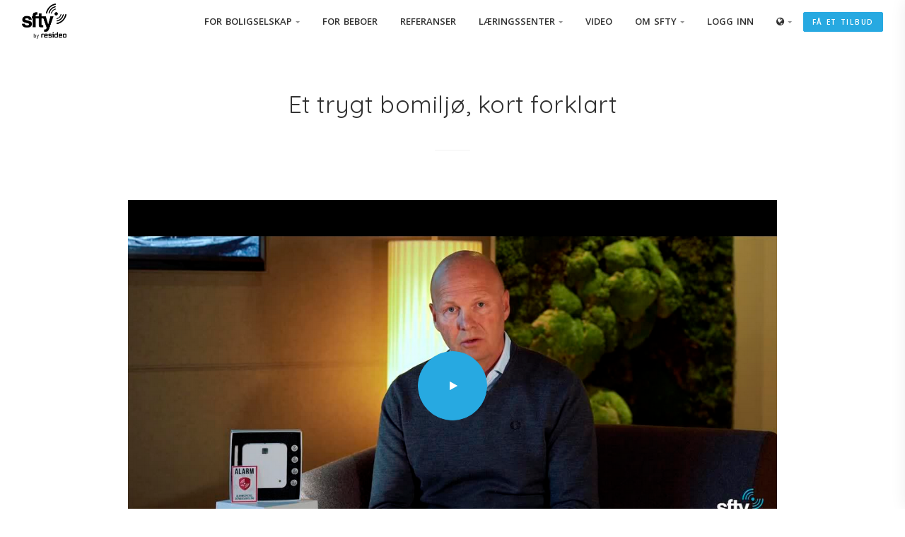

--- FILE ---
content_type: text/html; charset=UTF-8
request_url: https://www.sfty.no/video/et-trygt-bomiljo-kort-forklart
body_size: 6208
content:
<!doctype html><html><head>
    <meta charset="utf-8">
    <meta name="description" content="Et trygt bomiljø kort forklart">
    <!-- Favicons -->
    <link rel="apple-touch-icon" href="https://www.sfty.no/hubfs/logo/fav-Sfty_by_Resideo.png">
    <link rel="icon" href="https://www.sfty.no/hubfs/logo/fav-Sfty_by_Resideo.png">
    <title>Et trygt bomiljø kort forklart | SFTY</title>
    <meta name="viewport" content="width=device-width, initial-scale=1">

    <script src="/hs/hsstatic/jquery-libs/static-1.1/jquery/jquery-1.7.1.js"></script>
<script>hsjQuery = window['jQuery'];</script>
    <meta property="og:description" content="Et trygt bomiljø kort forklart">
    <meta property="og:title" content="Et trygt bomiljø kort forklart | SFTY">
    <meta name="twitter:description" content="Et trygt bomiljø kort forklart">
    <meta name="twitter:title" content="Et trygt bomiljø kort forklart | SFTY">

    

    
    <style>
a.cta_button{-moz-box-sizing:content-box !important;-webkit-box-sizing:content-box !important;box-sizing:content-box !important;vertical-align:middle}.hs-breadcrumb-menu{list-style-type:none;margin:0px 0px 0px 0px;padding:0px 0px 0px 0px}.hs-breadcrumb-menu-item{float:left;padding:10px 0px 10px 10px}.hs-breadcrumb-menu-divider:before{content:'›';padding-left:10px}.hs-featured-image-link{border:0}.hs-featured-image{float:right;margin:0 0 20px 20px;max-width:50%}@media (max-width: 568px){.hs-featured-image{float:none;margin:0;width:100%;max-width:100%}}.hs-screen-reader-text{clip:rect(1px, 1px, 1px, 1px);height:1px;overflow:hidden;position:absolute !important;width:1px}
</style>

    

    
<!--  Added by GoogleTagManager integration -->
<script>
var _hsp = window._hsp = window._hsp || [];
window.dataLayer = window.dataLayer || [];
function gtag(){dataLayer.push(arguments);}

var useGoogleConsentModeV2 = true;
var waitForUpdateMillis = 1000;



var hsLoadGtm = function loadGtm() {
    if(window._hsGtmLoadOnce) {
      return;
    }

    if (useGoogleConsentModeV2) {

      gtag('set','developer_id.dZTQ1Zm',true);

      gtag('consent', 'default', {
      'ad_storage': 'denied',
      'analytics_storage': 'denied',
      'ad_user_data': 'denied',
      'ad_personalization': 'denied',
      'wait_for_update': waitForUpdateMillis
      });

      _hsp.push(['useGoogleConsentModeV2'])
    }

    (function(w,d,s,l,i){w[l]=w[l]||[];w[l].push({'gtm.start':
    new Date().getTime(),event:'gtm.js'});var f=d.getElementsByTagName(s)[0],
    j=d.createElement(s),dl=l!='dataLayer'?'&l='+l:'';j.async=true;j.src=
    'https://www.googletagmanager.com/gtm.js?id='+i+dl;f.parentNode.insertBefore(j,f);
    })(window,document,'script','dataLayer','GTM-N75366LV');

    window._hsGtmLoadOnce = true;
};

_hsp.push(['addPrivacyConsentListener', function(consent){
  if(consent.allowed || (consent.categories && consent.categories.analytics)){
    hsLoadGtm();
  }
}]);

</script>

<!-- /Added by GoogleTagManager integration -->

    <link rel="canonical" href="https://www.sfty.no/video/et-trygt-bomiljo-kort-forklart">

<meta name="facebook-domain-verification" content="7p8z8e96arahry115krmwwi4vv6853">
<meta name="facebook-domain-verification" content="kvqgf834c25apbyg0ntakikkco6ln1">
<meta property="og:url" content="https://www.sfty.no/video/et-trygt-bomiljo-kort-forklart">
<meta name="twitter:card" content="summary">
<meta http-equiv="content-language" content="no">






    <!-- Styles -->
    <link href="https://www.sfty.no/hubfs/hub_generated/template_assets/1/5879223181/1742866179100/template_core.css" rel="stylesheet">
    <link href="https://www.sfty.no/hubfs/hub_generated/template_assets/1/5879223179/1742866179681/template_style.css" rel="stylesheet">
    <link href="https://fonts.googleapis.com/css?family=Quicksand:400,500,700" rel="stylesheet">
    <link rel="stylesheet" href="https://use.fontawesome.com/releases/v5.8.1/css/all.css" integrity="sha384-50oBUHEmvpQ+1lW4y57PTFmhCaXp0ML5d60M1M7uH2+nqUivzIebhndOJK28anvf" crossorigin="anonymous">
    <link href="https://stackpath.bootstrapcdn.com/font-awesome/4.7.0/css/font-awesome.min.css" rel="stylesheet">
  <meta name="generator" content="HubSpot"></head>
  <body>
<!--  Added by GoogleTagManager integration -->
<noscript><iframe src="https://www.googletagmanager.com/ns.html?id=GTM-N75366LV" height="0" width="0" style="display:none;visibility:hidden"></iframe></noscript>

<!-- /Added by GoogleTagManager integration -->

<!-- start navbar -->
<nav class="navbar navbar-expand-lg navbar-dark" data-navbar="fixed">
  <div class="container-fluid">
    <div class="navbar-left mr-4">
      <a class="navbar-brand" href="/">
        <img class="logo-light" src="https://www.sfty.no/hubfs/logo/Sfty_by_Resideo.png" alt="sfty white logo">
        <img class="logo-dark" src="https://www.sfty.no/hubfs/logo/Sfty_by_Resideo.png" alt="sfty grey logo">
      </a>
    </div>
    <div class="navbar-right">
      <button class="drawer-toggler hidden-lg-up" type="button"><i class="ti-menu"></i></button>
    </div>
    <section class="navbar-mobile">
      <nav class="nav nav-navbar ml-auto">         
        
        <li class="nav-item">
          
          
          <a class="nav-link" href="https://www.sfty.no/for-boligselskaper">
            For Boligselskap <span class="arrow"></span>	
          </a>
          
          <nav class="nav">
            
            
            
            <a class="nav-link" href="https://www.sfty.no/styreportal">
              Styreportal
            </a>
            
            
            
            <a class="nav-link" href="https://www.sfty.no/brannvarsling">
              Brannvarsling
            </a>
            
            
            
            <a class="nav-link" href="https://www.sfty.no/vannlekkasjevarsling">
              Vannlekkasjevarsling
            </a>
            
          </nav>
          
        </li>
        
        <li class="nav-item">
          
          
          <a class="nav-link" href="https://www.sfty.no/for-beboer">
            For beboer
          </a>
          
        </li>
        
        <li class="nav-item">
          
          
          <a class="nav-link" href="https://www.sfty.no/kundereferanser">
            Referanser
          </a>
          
        </li>
        
        <li class="nav-item">
          
          
          <a class="nav-link" href="https://www.sfty.no/blogg">
            Læringssenter <span class="arrow"></span>	
          </a>
          
          <nav class="nav">
            
            
            
            <a class="nav-link" href="https://www.sfty.no/blogg">
              Artikler
            </a>
            
            
            
            <a class="nav-link" href="https://www.sfty.no/fagbibliotek">
              Fagbibliotek
            </a>
            
            
            
            <a class="nav-link" href="https://www.sfty.no/kollektiv-brannvarsling">
              Kollektiv brannvarling
            </a>
            
          </nav>
          
        </li>
        
        <li class="nav-item">
          
          
          <a class="nav-link" href="https://www.sfty.no/video">
            Video
          </a>
          
        </li>
        
        <li class="nav-item">
          
          
          <a class="nav-link" href="https://www.sfty.no/om-oss">
            Om SFTY <span class="arrow"></span>	
          </a>
          
          <nav class="nav">
            
            
            
            <a class="nav-link" href="https://www.sfty.no/om-oss">
              Om SFTY
            </a>
            
            
            
            <a class="nav-link" href="https://sfty.zendesk.com/hc/en-us/requests/new" target="_blank" rel="noopener">
              Kontakt kundeservice
            </a>
            
            
            
            <a class="nav-link" href="https://www.sfty.no/kontakt-oss">
              Kontakt salg
            </a>
            
          </nav>
          
        </li>
        
        <li class="nav-item">
          
          
          <a class="nav-link" href="https://my.sfty.com" target="_blank" rel="noopener">
            Logg inn
          </a>
          
        </li>
        
        
        <li class="nav-item">
          <a class="nav-link" href="#"><i class="fa fa-globe"></i> <span class="arrow"></span></a>
          <nav class="nav">
            
            <a href="https://www.sfty.no/" class="nav-link lang_switcher_link text-small">Norsk</a>
            
            <a href="https://www.sfty.se/" class="nav-link lang_switcher_link text-small">Svenska</a>
            
            <a href="https://www.sfty.com/" class="nav-link lang_switcher_link text-small">English</a>
            
          </nav> 
        </li>
      </nav>
      <div class="d-flex align-items-center">
        <span id="hs_cos_wrapper_module_17006561853624_" class="hs_cos_wrapper hs_cos_wrapper_widget hs_cos_wrapper_type_cta" style="" data-hs-cos-general-type="widget" data-hs-cos-type="cta"><!--HubSpot Call-to-Action Code --><span class="hs-cta-wrapper" id="hs-cta-wrapper-f3c57326-7257-4ffb-8a9a-68c811f72ae8"><span class="hs-cta-node hs-cta-f3c57326-7257-4ffb-8a9a-68c811f72ae8" id="hs-cta-f3c57326-7257-4ffb-8a9a-68c811f72ae8"><!--[if lte IE 8]><div id="hs-cta-ie-element"></div><![endif]--><a href="https://cta-redirect.hubspot.com/cta/redirect/4626936/f3c57326-7257-4ffb-8a9a-68c811f72ae8"><img class="hs-cta-img" id="hs-cta-img-f3c57326-7257-4ffb-8a9a-68c811f72ae8" style="border-width:0px;" src="https://no-cache.hubspot.com/cta/default/4626936/f3c57326-7257-4ffb-8a9a-68c811f72ae8.png" alt="Få et tilbud"></a></span><script charset="utf-8" src="/hs/cta/cta/current.js"></script><script type="text/javascript"> hbspt.cta._relativeUrls=true;hbspt.cta.load(4626936, 'f3c57326-7257-4ffb-8a9a-68c811f72ae8', {"useNewLoader":"true","region":"na1"}); </script></span><!-- end HubSpot Call-to-Action Code --></span>
      </div>
    </section>
  </div>
</nav>
    
<!-- end navbar -->

   <span id="hs_cos_wrapper_Modules" class="hs_cos_wrapper hs_cos_wrapper_widget_container hs_cos_wrapper_type_widget_container" style="" data-hs-cos-general-type="widget_container" data-hs-cos-type="widget_container"><div id="hs_cos_wrapper_widget_1612989760920" class="hs_cos_wrapper hs_cos_wrapper_widget hs_cos_wrapper_type_module" style="" data-hs-cos-general-type="widget" data-hs-cos-type="module"><section class="section lp-video-section">
  <div class="container">
	<div class="row">
	  <div class="col-md-10 mx-auto my-6">
		
		<header class="section-header">
		  <h2>Et trygt bomiljø, kort forklart</h2>
		  <hr>
		</header>
		
		<div class="video-wrapper "> 
		  <button class="btn btn-xl btn-circle btn-primary p-7 btn-pulse"><i class="fa fa-play"></i></button>
		  <video class="video" poster="https://www.sfty.no/hubfs/Skjermbilde%202021-02-11%20kl.%2009.11.23.png" controls playsinline loop preload="metadata">
			<source src="https://www.sfty.no/hubfs/video/Kort%20film%20Sfty%20(1080p).mp4" type="video/mp4">
		  </video>
		</div>
	  </div>
	</div>

	
	<div class="col-lg-8 mx-auto text-center">
	  <p class="lead">Se denne videoen for å få en innsikt i hva et trygt bomiljø vil si og hvilke fordeler du får av dette.</p>
	  <div class="cta-wrapper mt-7">
		
	  </div>
	</div>
	
  </div>
</section></div></span>

<footer class="text-white bg-fixed footer">
  <div class="container py-7">
    <div class="row gap-y">

      <div class="col-md-3 ">
        <h5 class="mb-4"><strong>
          
          Kontaktinfo
          
          </strong>
        </h5>
        <div class="nav flex-column">
          <a class="nav-link" target="_blank" href="https://www.google.no/maps/place/sfty+AS/@59.9160707,10.6350784,17z/data=!3m1!4b1!4m5!3m4!1s0x46416cfc72219e1f:0x201e28cfd2e76910!8m2!3d59.9160707!4d10.6372724">Lilleakerveien 31, <br>0283 Oslo<br>NORWAY</a>
          <p>Org.nr.: 999 080 197</p>
        </div>
      </div>

      <div class="col-md-3">
        <h5 class="mb-4">
          <strong>
            
            Selskapet
            
          </strong>
        </h5>
        <div class="nav flex-column">
          <a class="nav-link" href="/om-oss">
            
            Selskapet
            
          </a>
          <a class="nav-link" href="/kontakt-oss">
            
            Kontakt salg
            
            
              </a><a class="nav-link" href="https://www.resideo.com/">
            
                Resideo
                
            </a>         
            
          
        </div>
      </div>

      <div class="col-md-3">
        <h5 class="mb-4"><strong>Support</strong></h5>
        <div class="nav flex-column">

          
          <a class="nav-link" target="_blank" href="https://sfty.zendesk.com/hc/nb/requests/new">Kontakt Support</a>
          

          <a class="nav-link" target="_blank" href="https://www.sfty.no/hubfs/sfty%20brukervilka%CC%8Ar%20til%20App%20NORSK%20v3%2c%20CLEAN%20-%20131020.pdf">
            
            Sluttbrukeravtale
            
          </a>

          
          <a class="nav-link" target="_blank" href="https://www.sfty.no/personvern">Personvern</a>
          <a class="nav-link" target="_blank" href="https://www.resideo.com/us/en/responsible-disclosure/">Ansvarlig offentliggjøring</a>
          


          
          <a class="nav-link" target="_blank" href="https://www.sfty.no/hubfs/premiuminnhold/sfty-sense-manual-en.pdf">Brukermanual</a>
          
          
        </div>
      </div>

      <div class="col-md-3">
        <h5 class="mb-4">
          <strong>
            
            Nedlastning
            
          </strong>
        </h5>
        <div class="nav flex-column">
          <a target="_blank" href="https://itunes.apple.com/us/app/sfty/id645534707?ls=1&amp;mt=8"><img src="https://www.sfty.no/hubfs/badge-apple.png" alt="download sfty on app store" style="padding-bottom:15px;"></a>
          <a target="_blank" href="https://play.google.com/store/apps/details?id=com.sftymelive.com"><img src="https://www.sfty.no/hubfs/badge-google.png" alt="download sfty on google play"></a>
        </div>
      </div>
    </div>
  </div>

  <hr>

  <div class="container">
    <div class="row gap-y">

      <div class="text-center col-md-6 text-md-left">
        <small class="opacity-70">© 2025 sfty AS. All rights reserved. Nettsiden levert av <a href="https://www.springagency.com/no" target="_blank">Spring Agency</a></small>
      </div>

      <div class="text-center col-md-6 text-md-right">
        <div class="social">
          <a class="social-facebook" target="_blank" href="http://www.facebook.com/sfty.no"><i class="text-white fa fa-facebook"></i></a>
          <a class="social-linkedin" target="_blank" href="https://www.linkedin.com/company/sfty-as/"><i class="text-white fa fa-linkedin"></i></a>
          <a class="social-youtube" target="_blank" href="https://www.youtube.com/@sftybyresideo"><i class="text-white fa fa-youtube"></i></a>
        </div>
      </div>

    </div>
  </div>
</footer>


<div class="drawer navbar-open navbar-dark navbar-expand-lg">
  <div class="drawer-content">
    <img class="mb-5" width="150" style="width: 70px;" src="https://www.sfty.no/hs-fs/hubfs/sfty%20logo%20blue%20black.png?width=150&amp;name=sfty%20logo%20blue%20black.png" alt="sfty grey logo" srcset="https://www.sfty.no/hs-fs/hubfs/sfty%20logo%20blue%20black.png?width=75&amp;name=sfty%20logo%20blue%20black.png 75w, https://www.sfty.no/hs-fs/hubfs/sfty%20logo%20blue%20black.png?width=150&amp;name=sfty%20logo%20blue%20black.png 150w, https://www.sfty.no/hs-fs/hubfs/sfty%20logo%20blue%20black.png?width=225&amp;name=sfty%20logo%20blue%20black.png 225w, https://www.sfty.no/hs-fs/hubfs/sfty%20logo%20blue%20black.png?width=300&amp;name=sfty%20logo%20blue%20black.png 300w, https://www.sfty.no/hs-fs/hubfs/sfty%20logo%20blue%20black.png?width=375&amp;name=sfty%20logo%20blue%20black.png 375w, https://www.sfty.no/hs-fs/hubfs/sfty%20logo%20blue%20black.png?width=450&amp;name=sfty%20logo%20blue%20black.png 450w" sizes="(max-width: 150px) 100vw, 150px">
    <ul class="nav nav-primary nav-hero nav-navbar flex-column">

      
      <li class="nav-item">
        <a class="nav-link" href="#">
          <span>
            
            For boligselskap
            
          </span>
          <svg xmlns="http://www.w3.org/2000/svg" viewbox="0 0 20 20" fill="currentColor" width="20">
  <path fill-rule="evenodd" d="M5.293 7.293a1 1 0 011.414 0L10 10.586l3.293-3.293a1 1 0 111.414 1.414l-4 4a1 1 0 01-1.414 0l-4-4a1 1 0 010-1.414z" clip-rule="evenodd" />
</svg>
        </a>

        <ul class="nav">
          <li class="nav-item"><a class="nav-link" href="/styreportal">Styreportal</a></li>
          <li class="nav-item"><a class="nav-link" href="/brannvarsling">Brannvarsling</a></li>
          <li class="nav-item"><a class="nav-link" href="/vannlekkasjevarsling">Vannlekkasjevarsling</a></li>
        </ul>
      </li>
            


      <li class="nav-item">

        
        <a class="nav-link" href="/for-beboer">For beboer</a>
        
      </li>

      <li class="nav-item">
        <a class="nav-link" href="/kundereferanser">
          
          Referanser
          
        </a>
      </li>

      
      <li class="nav-item">
        <a class="nav-link" href="#">
          <span>
            Læringssenter
          </span>
          <svg xmlns="http://www.w3.org/2000/svg" viewbox="0 0 20 20" fill="currentColor" width="20">
  <path fill-rule="evenodd" d="M5.293 7.293a1 1 0 011.414 0L10 10.586l3.293-3.293a1 1 0 111.414 1.414l-4 4a1 1 0 01-1.414 0l-4-4a1 1 0 010-1.414z" clip-rule="evenodd" />
</svg>
        </a>

        <ul class="nav">
          <li class="nav-item"><a class="nav-link" href="/blogg" title="Artikler">Artikler</a></li>
          <li class="nav-item"><a class="nav-link" href="/fagbibliotek" title="Fagbibliotek">Fagbibliotek</a></li>
          <li class="nav-item"><a class="nav-link" href="/kollektiv-brannvarsling" title="kollektiv-brannvarsling">Kollektiv brannvarsling</a></li>
         
        </ul>
      </li>
      

      
      <li class="nav-item">
        <a class="nav-link" href="/videoer">
          Video
        </a>
      </li>
      

      


      <li class="nav-item">
        
        <a class="nav-link">Om SFTY <svg xmlns="http://www.w3.org/2000/svg" viewbox="0 0 20 20" fill="currentColor" width="20">
  <path fill-rule="evenodd" d="M5.293 7.293a1 1 0 011.414 0L10 10.586l3.293-3.293a1 1 0 111.414 1.414l-4 4a1 1 0 01-1.414 0l-4-4a1 1 0 010-1.414z" clip-rule="evenodd" />
</svg></a>
        

        <ul class="nav">
          <li class="nav-item"><a class="nav-link" href="/om-oss" title="Om oss">Om SFTY</a></li>
          <li class="nav-item"><a class="nav-link" href="https://sfty.zendesk.com/hc/en-us/requests/new" title="Kundeservice" target="_blank">Kontakt kundeservice</a></li>
          <li class="nav-item"><a class="nav-link" href="/kontakt-oss" title="Kontakt salg">Kontakt salg</a></li>
        </ul>
      </li>
      
      

      <li class="nav-item">
        <a class="nav-link" href="https://my.sfty.com/signin" target="_blank">
          
          Logg inn
          
        </a>
      </li>

      <hr>

      <li class="nav-item">
        <a class="d-flex align-items-center nav-link lang_switcher_link text-small" href="https://www.sfty.no">
          <svg xmlns="http://www.w3.org/2000/svg" width="25" viewbox="0 0 512 512">
  <mask id="a"><circle cx="256" cy="256" r="256" fill="#fff" /></mask><g mask="url(#a)"><path fill="#d80027" d="M0 0h100.2l66.1 53.5L233.7 0H512v189.3L466.3 257l45.7 65.8V512H233.7l-68-50.7-65.5 50.7H0V322.8l51.4-68.5-51.4-65z" /><path fill="#eee" d="M100.2 0v189.3H0v33.4l24.6 33L0 289.5v33.4h100.2V512h33.4l30.6-26.3 36.1 26.3h33.4V322.8H512v-33.4l-24.6-33.7 24.6-33v-33.4H233.7V0h-33.4l-33.8 25.3L133.6 0z" /><path fill="#0052b4" d="M133.6 0v222.7H0v66.7h133.6V512h66.7V289.4H512v-66.7H200.3V0z" /></g>
</svg>
          <span class="ml-1">
            Norsk
          </span>
        </a>
      </li>
      <li class="nav-item">
        <a class="d-flex align-items-center nav-link lang_switcher_link text-small" href="https://www.sfty.se">
          <svg xmlns="http://www.w3.org/2000/svg" width="25" viewbox="0 0 512 512">
  <mask id="a"><circle cx="256" cy="256" r="256" fill="#fff" /></mask><g mask="url(#a)"><path fill="#0052b4" d="M0 0h133.6l35.3 16.7L200.3 0H512v222.6l-22.6 31.7 22.6 35.1V512H200.3l-32-19.8-34.7 19.8H0V289.4l22.1-33.3L0 222.6z" /><path fill="#ffda44" d="M133.6 0v222.6H0v66.8h133.6V512h66.7V289.4H512v-66.8H200.3V0z" /></g>
</svg>
          <span class="ml-1">
            Svenska
          </span>
        </a>
      </li>
      <li class="nav-item">
        <a class="d-flex align-items-center nav-link lang_switcher_link text-small" href="https://www.sfty.no/en">
          <svg xmlns="http://www.w3.org/2000/svg" width="25" viewbox="0 0 512 512">
  <mask id="a"><circle cx="256" cy="256" r="256" fill="#fff" /></mask><g mask="url(#a)"><path fill="#eee" d="M0 0h47.4l76.4 21 65.4-21h33.4l34.2 16.6L289.4 0h33.4l70.4 22.8L464.8 0h15.8l12.2 7.3L512 0v47.3l-19.9 78 19.9 63.9v33.4l-16.4 30.6 16.4 36.2v33.4l-15.1 68.7 15.1 73.3v15.9l-7.8 10.9L512 512h-47.3l-71-17.5-70.9 17.5h-33.4l-30-19.7-36.8 19.7h-33.3l-63.7-20.2L47.3 512H31.4l-10.6-8L0 512v-47.3l22.8-79L0 322.9v-33.4l25.3-32L0 222.6v-33.4l22.2-64.6L0 47.2V31.4l8-7.8z" /><path fill="#0052b4" d="m47.4 0 141.8 142V0H47.4zm275.4 0v142l142-142h-142zM0 47.2v142h142L0 47.2zm512 .1L370.1 189.2H512V47.3zM0 322.8v141.9l141.9-141.9H0zm370 0 142 142v-142H370zM189.3 370l-142 142h142V370zm133.5.1V512h141.9L322.8 370.1z" /><path fill="#d80027" d="M222.6 0v222.6H0v66.8h222.6V512h66.8V289.4H512v-66.8H289.4V0h-66.8z" /><path fill="#d80027" d="M0 0v31.4l157.7 157.8h31.5L0 0zm480.6 0L322.8 157.7v31.5L512 0h-31.4zM189.2 322.8 0 512h31.4l157.8-157.7v-31.5zm133.6 0L511.9 512h.1v-31.3L354.3 322.8h-31.5z" /></g>
</svg>
          <span class="ml-1">
            English
          </span>
        </a>
      </li>
    </ul>

    <br>
    <hr>

    <div class="text-center social social-boxed social-rounded">
      <a class="social-facebook" target="_blank" href="http://www.facebook.com/sftynet"><i class="fa fa-facebook"></i></a>
      <a class="social-linkedin" target="_blank" href="https://www.linkedin.com/company/sfty-as/"><i class="fa fa-linkedin"></i></a>
      <a class="social-youtube" target="_blank" href="https://www.youtube.com/@sftybyresideo"><i class="fa fa-youtube"></i></a>
    </div>
    <br>
    <div class="row">
      <div class="col-12">
        <a class="btn btn-sm btn-block btn-primary" target="_blank" href="/kom-i-gang">
          Få et tilbud
        </a>
      </div>
    </div>

  </div>

  <button class="drawer-close"></button>
  <div class="drawer-backdrop"></div>
</div>


<!-- HubSpot performance collection script -->
<script defer src="/hs/hsstatic/content-cwv-embed/static-1.1293/embed.js"></script>
<script>
var hsVars = hsVars || {}; hsVars['language'] = 'no';
</script>

<script src="/hs/hsstatic/cos-i18n/static-1.53/bundles/project.js"></script>

<!-- Start of HubSpot Analytics Code -->
<script type="text/javascript">
var _hsq = _hsq || [];
_hsq.push(["setContentType", "landing-page"]);
_hsq.push(["setCanonicalUrl", "https:\/\/www.sfty.no\/video\/et-trygt-bomiljo-kort-forklart"]);
_hsq.push(["setPageId", "41451158876"]);
_hsq.push(["setContentMetadata", {
    "contentPageId": 41451158876,
    "legacyPageId": "41451158876",
    "contentFolderId": null,
    "contentGroupId": null,
    "abTestId": null,
    "languageVariantId": 41451158876,
    "languageCode": "no",
    
    
}]);
</script>

<script type="text/javascript" id="hs-script-loader" async defer src="/hs/scriptloader/4626936.js"></script>
<!-- End of HubSpot Analytics Code -->


<script type="text/javascript">
var hsVars = {
    render_id: "70c45b60-e185-4169-9d81-d41458895391",
    ticks: 1766301534170,
    page_id: 41451158876,
    
    content_group_id: 0,
    portal_id: 4626936,
    app_hs_base_url: "https://app.hubspot.com",
    cp_hs_base_url: "https://cp.hubspot.com",
    language: "no",
    analytics_page_type: "landing-page",
    scp_content_type: "",
    
    analytics_page_id: "41451158876",
    category_id: 1,
    folder_id: 0,
    is_hubspot_user: false
}
</script>


<script defer src="/hs/hsstatic/HubspotToolsMenu/static-1.432/js/index.js"></script>

<div id="consent_blackbar"></div>
<span id="teconsent"></span>
<script async src="//consent.trustarc.com/notice?domain=resideo.com&amp;c=teconsent&amp;js=nj&amp;noticeType=bb&amp;text=true&amp;gtm=1" crossorigin></script>


<!-- Scripts -->
<script src="https://www.sfty.no/hubfs/hub_generated/template_assets/1/5879223183/1742866188816/template_core.js"></script>
<script src="https://www.sfty.no/hubfs/hub_generated/template_assets/1/5879223180/1742866189542/template_scripts.min.js"></script>
<script src="/_hcms/raw-resource?path=Sfty2/includes/custom.js&amp;portalId=4626936&amp;t=1559046426340&amp;hs_preview_key=rTCst35uwe5R_llR9sV9uA&amp;template_id=9955865838"></script>



</body></html>

--- FILE ---
content_type: text/css
request_url: https://www.sfty.no/hubfs/hub_generated/template_assets/1/5879223181/1742866179100/template_core.css
body_size: 66279
content:
@import url("https://fonts.googleapis.com/css?family=Open+Sans:300,400,600,700|Dosis:200,400,500,600");
:root {
  --blue: #cc2a5a;
  --indigo: #6610f2;
  --purple: #926dde;
  --pink: #e83e8c;
  --hotpink: e81e76;
  --red: #ff4954;
  --orange: #ffbe00;
  --yellow: #ffba00;
  --green: #3cd458;
  --teal: #20c997;
  --cyan: #17a2b8;
  --white: #fff;
  --gray: #868e96;
  --gray-dark: #343a40;
  --primary: #cc2a5a;
  --secondary: #e9ecf0;
  --success: #3cd458;
  --info: #926dde;
  --warning: #ffba00;
  --danger: #ff4954;
  --light: #f8f9fa;
  --dark: #191919;
  --breakpoint-xs: 0;
  --breakpoint-sm: 576px;
  --breakpoint-md: 768px;
  --breakpoint-lg: 992px;
  --breakpoint-xl: 1200px;
  --font-family-sans-serif: -apple-system, BlinkMacSystemFont, "Segoe UI", Roboto, "Helvetica Neue", Arial, sans-serif, "Apple Color Emoji", "Segoe UI Emoji", "Segoe UI Symbol";
  --font-family-monospace: SFMono-Regular, Menlo, Monaco, Consolas, "Liberation Mono", "Courier New", monospace
}
*, *::before, *::after {
  -webkit-box-sizing: border-box;
  box-sizing: border-box
}
html {
  font-family: sans-serif;
  line-height: 1.15;
  -webkit-text-size-adjust: 100%;
  -ms-text-size-adjust: 100%;
  -ms-overflow-style: scrollbar;
  -webkit-tap-highlight-color: rgba(0, 0, 0, 0)
}
@-ms-viewport {
  width: device-width
}
article, aside, figcaption, figure, footer, header, hgroup, main, nav, section {
  display: block
}
body {
  margin: 0;
  font-family: "Open Sans", sans-serif;
  font-size: .9375rem;
  font-weight: normal;
  line-height: 1.9;
  color: #323232;
  text-align: left;
  background-color: #fff
}
[tabindex="-1"]:focus {
  outline: 0 !important
}
hr {
  -webkit-box-sizing: content-box;
  box-sizing: content-box;
  height: 0;
  overflow: visible
}
h1, h2, h3, h4, h5, h6 {
  margin-top: 0;
  margin-bottom: .5rem
}
p {
  margin-top: 0;
  margin-bottom: 1rem
}
abbr[title], abbr[data-original-title] {
  text-decoration: underline;
  -webkit-text-decoration: underline dotted;
  text-decoration: underline dotted;
  cursor: help;
  border-bottom: 0
}
address {
  margin-bottom: 1rem;
  font-style: normal;
  line-height: inherit
}
ol, ul, dl {
  margin-top: 0;
  margin-bottom: 1rem
}
ol ol, ul ul, ol ul, ul ol {
  margin-bottom: 0
}
dt {
  font-weight: 600
}
dd {
  margin-bottom: .5rem;
  margin-left: 0
}
blockquote {
  margin: 0 0 1rem
}
dfn {
  font-style: italic
}
b, strong {
  font-weight: bolder
}
small {
  font-size: 80%
}
sub, sup {
  position: relative;
  font-size: 75%;
  line-height: 0;
  vertical-align: baseline
}
sub {
  bottom: -.25em
}
sup {
  top: -.5em
}
a {
  color: #cc2a5a;
  text-decoration: none;
  background-color: transparent;
  -webkit-text-decoration-skip: objects
}
a:hover {
  color: #0478ff;
  text-decoration: underline
}
a:not([href]):not([tabindex]) {
  color: inherit;
  text-decoration: none
}
a:not([href]):not([tabindex]):hover, a:not([href]):not([tabindex]):focus {
  color: inherit;
  text-decoration: none
}
a:not([href]):not([tabindex]):focus {
  outline: 0
}
pre, code, kbd, samp {
  font-family: SFMono-Regular, Menlo, Monaco, Consolas, "Liberation Mono", "Courier New", monospace;
  font-size: 1em
}
pre {
  margin-top: 0;
  margin-bottom: 1rem;
  overflow: auto;
  -ms-overflow-style: scrollbar
}
figure {
  margin: 0 0 1rem
}
img {
  vertical-align: middle;
  border-style: none
}
svg:not(:root) {
  overflow: hidden
}
table {
  border-collapse: collapse
}
caption {
  padding-top: .75rem;
  padding-bottom: .75rem;
  color: #868e96;
  text-align: left;
  caption-side: bottom
}
th {
  text-align: inherit
}
label {
  display: inline-block;
  margin-bottom: .5rem
}
button {
  border-radius: 0
}
button:focus {
  outline: 1px dotted;
  outline: 5px auto -webkit-focus-ring-color
}
input, button, select, optgroup, textarea {
  margin: 0;
  font-family: inherit;
  font-size: inherit;
  line-height: inherit
}
button, input {
  overflow: visible
}
button, select {
  text-transform: none
}
button, html [type="button"], [type="reset"], [type="submit"] {
  -webkit-appearance: button
}
button::-moz-focus-inner, [type="button"]::-moz-focus-inner, [type="reset"]::-moz-focus-inner, [type="submit"]::-moz-focus-inner {
  padding: 0;
  border-style: none
}
input[type="radio"], input[type="checkbox"] {
  -webkit-box-sizing: border-box;
  box-sizing: border-box;
  padding: 0
}
input[type="date"], input[type="time"], input[type="datetime-local"], input[type="month"] {
  -webkit-appearance: listbox
}
textarea {
  overflow: auto;
  resize: vertical
}
fieldset {
  min-width: 0;
  padding: 0;
  margin: 0;
  border: 0
}
legend {
  display: block;
  width: 100%;
  max-width: 100%;
  padding: 0;
  margin-bottom: .5rem;
  font-size: 1.5rem;
  line-height: inherit;
  color: inherit;
  white-space: normal
}
progress {
  vertical-align: baseline
}
[type="number"]::-webkit-inner-spin-button, [type="number"]::-webkit-outer-spin-button {
  height: auto
}
[type="search"] {
  outline-offset: -2px;
  -webkit-appearance: none
}
[type="search"]::-webkit-search-cancel-button, [type="search"]::-webkit-search-decoration {
  -webkit-appearance: none
}
::-webkit-file-upload-button {
  font: inherit;
  -webkit-appearance: button
}
output {
  display: inline-block
}
summary {
  display: list-item;
  cursor: pointer
}
template {
  display: none
}
[hidden] {
  display: none !important
}
h1, h2, h3, h4, h5, h6, .h1, .h2, .h3, .h4, .h5, .h6 {
  margin-bottom: .5rem;
  font-family: 'Quicksand', sans-serif;
  font-weight: 400;
  line-height: 1.5;
  color: #323232
}
h1, .h1 {
  font-size: 2.57813rem
}
h2, .h2 {
  font-size: 2.10938rem
}
h3, .h3 {
  font-size: 1.75781rem
}
h4, .h4 {
  font-size: 1.52344rem
}
h5, .h5 {
  font-size: 1.23047rem
}
h6, .h6 {
  font-size: 1.05469rem
}
.lead, .pricing-4 .plan-price p {
  font-size: 1.17188rem;
  font-weight: 300
}
.display-1 {
  font-size: 5rem;
  font-weight: 200;
  line-height: 1.5
}
.display-2 {
  font-size: 4rem;
  font-weight: 200;
  line-height: 1.5
}
.display-3 {
  font-size: 3.5rem;
  font-weight: 200;
  line-height: 1.5
}
.display-4 {
  font-size: 3rem;
  font-weight: 200;
  line-height: 1.5
}
hr {
  margin-top: 1rem;
  margin-bottom: 1rem;
  border: 0;
  border-top: 1px solid rgba(0, 0, 0, 0.1)
}
small, .small {
  font-size: 85%;
  font-weight: 400
}
mark, .mark {
  padding: .2em;
  background-color: #fcf8e3
}
.list-unstyled {
  padding-left: 0;
  list-style: none
}
.list-inline {
  padding-left: 0;
  list-style: none
}
.list-inline-item {
  display: inline-block
}
.list-inline-item:not(:last-child) {
  margin-right: .5rem
}
.initialism {
  font-size: 90%;
  text-transform: uppercase
}
.blockquote {
  margin-bottom: 1rem;
  font-size: 1.17188rem
}
.blockquote-footer {
  display: block;
  font-size: 80%;
  color: #868e96
}
.blockquote-footer::before {
  content: "\2014 \00A0"
}
.img-fluid {
  max-width: 100%;
  height: auto
}
.img-thumbnail {
  padding: .25rem;
  background-color: #fff;
  border: 1px solid #dee2e6;
  border-radius: .25rem;
  max-width: 100%;
  height: auto
}
.figure {
  display: inline-block
}
.figure-img {
  margin-bottom: .5rem;
  line-height: 1
}
.figure-caption {
  font-size: 90%;
  color: #868e96
}
code {
  font-size: 87.5%;
  color: #e83e8c;
  word-break: break-word
}
a>code {
  color: inherit
}
kbd {
  padding: .2rem .4rem;
  font-size: 87.5%;
  color: #fff;
  background-color: #212529;
  border-radius: .125rem
}
kbd kbd {
  padding: 0;
  font-size: 100%;
  font-weight: 600
}
pre {
  display: block;
  font-size: 87.5%;
  color: #212529
}
pre code {
  font-size: inherit;
  color: inherit;
  word-break: normal
}
.pre-scrollable {
  max-height: 340px;
  overflow-y: scroll
}
.container {
  width: 100%;
  padding-right: 15px;
  padding-left: 15px;
  margin-right: auto;
  margin-left: auto
}
@media (min-width: 576px) {
  .container {
    max-width: 540px
  }
}
@media (min-width: 768px) {
  .container {
    max-width: 720px
  }
}
@media (min-width: 992px) {
  .container {
    max-width: 960px
  }
}
@media (min-width: 1200px) {
  .container {
    max-width: 1140px
  }
}
.container-fluid {
  width: 100%;
  padding-right: 15px;
  padding-left: 15px;
  margin-right: auto;
  margin-left: auto
}
.row {
  display: -webkit-box;
  display: flex;
  flex-wrap: wrap;
  margin-right: -15px;
  margin-left: -15px
}
.no-gutters {
  margin-right: 0;
  margin-left: 0
}
.no-gutters>.col, .no-gutters>[class*="col-"] {
  padding-right: 0;
  padding-left: 0
}
.col-1, .col-2, .col-3, .col-4, .col-5, .col-6, .col-7, .col-8, .col-9, .col-10, .col-11, .col-12, .col, .col-auto, .col-sm-1, .col-sm-2, .col-sm-3, .col-sm-4, .col-sm-5, .col-sm-6, .col-sm-7, .col-sm-8, .col-sm-9, .col-sm-10, .col-sm-11, .col-sm-12, .col-sm, .col-sm-auto, .col-md-1, .col-md-2, .col-md-3, .col-md-4, .col-md-5, .col-md-6, .col-md-7, .col-md-8, .col-md-9, .col-md-10, .col-md-11, .col-md-12, .col-md, .col-md-auto, .col-lg-1, .col-lg-2, .col-lg-3, .col-lg-4, .col-lg-5, .col-lg-6, .col-lg-7, .col-lg-8, .col-lg-9, .col-lg-10, .col-lg-11, .col-lg-12, .col-lg, .col-lg-auto, .col-xl-1, .col-xl-2, .col-xl-3, .col-xl-4, .col-xl-5, .col-xl-6, .col-xl-7, .col-xl-8, .col-xl-9, .col-xl-10, .col-xl-11, .col-xl-12, .col-xl, .col-xl-auto {
  position: relative;
  width: 100%;
  min-height: 1px;
  padding-right: 15px;
  padding-left: 15px
}
.col {
  flex-basis: 0;
  -webkit-box-flex: 1;
  flex-grow: 1;
  max-width: 100%
}
.col-auto {
  -webkit-box-flex: 0;
  flex: 0 0 auto;
  width: auto;
  max-width: none
}
.col-1 {
  -webkit-box-flex: 0;
  flex: 0 0 8.33333%;
  max-width: 8.33333%
}
.col-2 {
  -webkit-box-flex: 0;
  flex: 0 0 16.66667%;
  max-width: 16.66667%
}
.col-3 {
  -webkit-box-flex: 0;
  flex: 0 0 25%;
  max-width: 25%
}
.col-4 {
  -webkit-box-flex: 0;
  flex: 0 0 33.33333%;
  max-width: 33.33333%
}
.col-5 {
  -webkit-box-flex: 0;
  flex: 0 0 41.66667%;
  max-width: 41.66667%
}
.col-6 {
  -webkit-box-flex: 0;
  flex: 0 0 50%;
  max-width: 50%
}
.col-7 {
  -webkit-box-flex: 0;
  flex: 0 0 58.33333%;
  max-width: 58.33333%
}
.col-8 {
  -webkit-box-flex: 0;
  flex: 0 0 66.66667%;
  max-width: 66.66667%
}
.col-9 {
  -webkit-box-flex: 0;
  flex: 0 0 75%;
  max-width: 75%
}
.col-10 {
  -webkit-box-flex: 0;
  flex: 0 0 83.33333%;
  max-width: 83.33333%
}
.col-11 {
  -webkit-box-flex: 0;
  flex: 0 0 91.66667%;
  max-width: 91.66667%
}
.col-12 {
  -webkit-box-flex: 0;
  flex: 0 0 100%;
  max-width: 100%
}
.order-first {
  -webkit-box-ordinal-group: 0;
  order: -1
}
.order-last {
  -webkit-box-ordinal-group: 14;
  order: 13
}
.order-0 {
  -webkit-box-ordinal-group: 1;
  order: 0
}
.order-1 {
  -webkit-box-ordinal-group: 2;
  order: 1
}
.order-2 {
  -webkit-box-ordinal-group: 3;
  order: 2
}
.order-3 {
  -webkit-box-ordinal-group: 4;
  order: 3
}
.order-4 {
  -webkit-box-ordinal-group: 5;
  order: 4
}
.order-5 {
  -webkit-box-ordinal-group: 6;
  order: 5
}
.order-6 {
  -webkit-box-ordinal-group: 7;
  order: 6
}
.order-7 {
  -webkit-box-ordinal-group: 8;
  order: 7
}
.order-8 {
  -webkit-box-ordinal-group: 9;
  order: 8
}
.order-9 {
  -webkit-box-ordinal-group: 10;
  order: 9
}
.order-10 {
  -webkit-box-ordinal-group: 11;
  order: 10
}
.order-11 {
  -webkit-box-ordinal-group: 12;
  order: 11
}
.order-12 {
  -webkit-box-ordinal-group: 13;
  order: 12
}
.offset-1 {
  margin-left: 8.33333%
}
.offset-2 {
  margin-left: 16.66667%
}
.offset-3 {
  margin-left: 25%
}
.offset-4 {
  margin-left: 33.33333%
}
.offset-5 {
  margin-left: 41.66667%
}
.offset-6 {
  margin-left: 50%
}
.offset-7 {
  margin-left: 58.33333%
}
.offset-8 {
  margin-left: 66.66667%
}
.offset-9 {
  margin-left: 75%
}
.offset-10 {
  margin-left: 83.33333%
}
.offset-11 {
  margin-left: 91.66667%
}
@media (min-width: 576px) {
  .col-sm {
    flex-basis: 0;
    -webkit-box-flex: 1;
    flex-grow: 1;
    max-width: 100%
  }
  .col-sm-auto {
    -webkit-box-flex: 0;
    flex: 0 0 auto;
    width: auto;
    max-width: none
  }
  .col-sm-1 {
    -webkit-box-flex: 0;
    flex: 0 0 8.33333%;
    max-width: 8.33333%
  }
  .col-sm-2 {
    -webkit-box-flex: 0;
    flex: 0 0 16.66667%;
    max-width: 16.66667%
  }
  .col-sm-3 {
    -webkit-box-flex: 0;
    flex: 0 0 25%;
    max-width: 25%
  }
  .col-sm-4 {
    -webkit-box-flex: 0;
    flex: 0 0 33.33333%;
    max-width: 33.33333%
  }
  .col-sm-5 {
    -webkit-box-flex: 0;
    flex: 0 0 41.66667%;
    max-width: 41.66667%
  }
  .col-sm-6 {
    -webkit-box-flex: 0;
    flex: 0 0 50%;
    max-width: 50%
  }
  .col-sm-7 {
    -webkit-box-flex: 0;
    flex: 0 0 58.33333%;
    max-width: 58.33333%
  }
  .col-sm-8 {
    -webkit-box-flex: 0;
    flex: 0 0 66.66667%;
    max-width: 66.66667%
  }
  .col-sm-9 {
    -webkit-box-flex: 0;
    flex: 0 0 75%;
    max-width: 75%
  }
  .col-sm-10 {
    -webkit-box-flex: 0;
    flex: 0 0 83.33333%;
    max-width: 83.33333%
  }
  .col-sm-11 {
    -webkit-box-flex: 0;
    flex: 0 0 91.66667%;
    max-width: 91.66667%
  }
  .col-sm-12 {
    -webkit-box-flex: 0;
    flex: 0 0 100%;
    max-width: 100%
  }
  .order-sm-first {
    -webkit-box-ordinal-group: 0;
    order: -1
  }
  .order-sm-last {
    -webkit-box-ordinal-group: 14;
    order: 13
  }
  .order-sm-0 {
    -webkit-box-ordinal-group: 1;
    order: 0
  }
  .order-sm-1 {
    -webkit-box-ordinal-group: 2;
    order: 1
  }
  .order-sm-2 {
    -webkit-box-ordinal-group: 3;
    order: 2
  }
  .order-sm-3 {
    -webkit-box-ordinal-group: 4;
    order: 3
  }
  .order-sm-4 {
    -webkit-box-ordinal-group: 5;
    order: 4
  }
  .order-sm-5 {
    -webkit-box-ordinal-group: 6;
    order: 5
  }
  .order-sm-6 {
    -webkit-box-ordinal-group: 7;
    order: 6
  }
  .order-sm-7 {
    -webkit-box-ordinal-group: 8;
    order: 7
  }
  .order-sm-8 {
    -webkit-box-ordinal-group: 9;
    order: 8
  }
  .order-sm-9 {
    -webkit-box-ordinal-group: 10;
    order: 9
  }
  .order-sm-10 {
    -webkit-box-ordinal-group: 11;
    order: 10
  }
  .order-sm-11 {
    -webkit-box-ordinal-group: 12;
    order: 11
  }
  .order-sm-12 {
    -webkit-box-ordinal-group: 13;
    order: 12
  }
  .offset-sm-0 {
    margin-left: 0
  }
  .offset-sm-1 {
    margin-left: 8.33333%
  }
  .offset-sm-2 {
    margin-left: 16.66667%
  }
  .offset-sm-3 {
    margin-left: 25%
  }
  .offset-sm-4 {
    margin-left: 33.33333%
  }
  .offset-sm-5 {
    margin-left: 41.66667%
  }
  .offset-sm-6 {
    margin-left: 50%
  }
  .offset-sm-7 {
    margin-left: 58.33333%
  }
  .offset-sm-8 {
    margin-left: 66.66667%
  }
  .offset-sm-9 {
    margin-left: 75%
  }
  .offset-sm-10 {
    margin-left: 83.33333%
  }
  .offset-sm-11 {
    margin-left: 91.66667%
  }
}
@media (min-width: 768px) {
  .col-md {
    flex-basis: 0;
    -webkit-box-flex: 1;
    flex-grow: 1;
    max-width: 100%
  }
  .col-md-auto {
    -webkit-box-flex: 0;
    flex: 0 0 auto;
    width: auto;
    max-width: none
  }
  .col-md-1 {
    -webkit-box-flex: 0;
    flex: 0 0 8.33333%;
    max-width: 8.33333%
  }
  .col-md-2 {
    -webkit-box-flex: 0;
    flex: 0 0 16.66667%;
    max-width: 16.66667%
  }
  .col-md-3 {
    -webkit-box-flex: 0;
    flex: 0 0 25%;
    max-width: 25%
  }
  .col-md-4 {
    -webkit-box-flex: 0;
    flex: 0 0 33.33333%;
    max-width: 33.33333%
  }
  .col-md-5 {
    -webkit-box-flex: 0;
    flex: 0 0 41.66667%;
    max-width: 41.66667%
  }
  .col-md-6 {
    -webkit-box-flex: 0;
    flex: 0 0 50%;
    max-width: 50%
  }
  .col-md-7 {
    -webkit-box-flex: 0;
    flex: 0 0 58.33333%;
    max-width: 58.33333%
  }
  .col-md-8 {
    -webkit-box-flex: 0;
    flex: 0 0 66.66667%;
    max-width: 66.66667%
  }
  .col-md-9 {
    -webkit-box-flex: 0;
    flex: 0 0 75%;
    max-width: 75%
  }
  .col-md-10 {
    -webkit-box-flex: 0;
    flex: 0 0 83.33333%;
    max-width: 83.33333%
  }
  .col-md-11 {
    -webkit-box-flex: 0;
    flex: 0 0 91.66667%;
    max-width: 91.66667%
  }
  .col-md-12 {
    -webkit-box-flex: 0;
    flex: 0 0 100%;
    max-width: 100%
  }
  .order-md-first {
    -webkit-box-ordinal-group: 0;
    order: -1
  }
  .order-md-last {
    -webkit-box-ordinal-group: 14;
    order: 13
  }
  .order-md-0 {
    -webkit-box-ordinal-group: 1;
    order: 0
  }
  .order-md-1 {
    -webkit-box-ordinal-group: 2;
    order: 1
  }
  .order-md-2 {
    -webkit-box-ordinal-group: 3;
    order: 2
  }
  .order-md-3 {
    -webkit-box-ordinal-group: 4;
    order: 3
  }
  .order-md-4 {
    -webkit-box-ordinal-group: 5;
    order: 4
  }
  .order-md-5 {
    -webkit-box-ordinal-group: 6;
    order: 5
  }
  .order-md-6 {
    -webkit-box-ordinal-group: 7;
    order: 6
  }
  .order-md-7 {
    -webkit-box-ordinal-group: 8;
    order: 7
  }
  .order-md-8 {
    -webkit-box-ordinal-group: 9;
    order: 8
  }
  .order-md-9 {
    -webkit-box-ordinal-group: 10;
    order: 9
  }
  .order-md-10 {
    -webkit-box-ordinal-group: 11;
    order: 10
  }
  .order-md-11 {
    -webkit-box-ordinal-group: 12;
    order: 11
  }
  .order-md-12 {
    -webkit-box-ordinal-group: 13;
    order: 12
  }
  .offset-md-0 {
    margin-left: 0
  }
  .offset-md-1 {
    margin-left: 8.33333%
  }
  .offset-md-2 {
    margin-left: 16.66667%
  }
  .offset-md-3 {
    margin-left: 25%
  }
  .offset-md-4 {
    margin-left: 33.33333%
  }
  .offset-md-5 {
    margin-left: 41.66667%
  }
  .offset-md-6 {
    margin-left: 50%
  }
  .offset-md-7 {
    margin-left: 58.33333%
  }
  .offset-md-8 {
    margin-left: 66.66667%
  }
  .offset-md-9 {
    margin-left: 75%
  }
  .offset-md-10 {
    margin-left: 83.33333%
  }
  .offset-md-11 {
    margin-left: 91.66667%
  }
}
@media (min-width: 992px) {
  .col-lg {
    flex-basis: 0;
    -webkit-box-flex: 1;
    flex-grow: 1;
    max-width: 100%
  }
  .col-lg-auto {
    -webkit-box-flex: 0;
    flex: 0 0 auto;
    width: auto;
    max-width: none
  }
  .col-lg-1 {
    -webkit-box-flex: 0;
    flex: 0 0 8.33333%;
    max-width: 8.33333%
  }
  .col-lg-2 {
    -webkit-box-flex: 0;
    flex: 0 0 16.66667%;
    max-width: 16.66667%
  }
  .col-lg-3 {
    -webkit-box-flex: 0;
    flex: 0 0 25%;
    max-width: 25%
  }
  .col-lg-4 {
    -webkit-box-flex: 0;
    flex: 0 0 33.33333%;
    max-width: 33.33333%
  }
  .col-lg-5 {
    -webkit-box-flex: 0;
    flex: 0 0 41.66667%;
    max-width: 41.66667%
  }
  .col-lg-6 {
    -webkit-box-flex: 0;
    flex: 0 0 50%;
    max-width: 50%
  }
  .col-lg-7 {
    -webkit-box-flex: 0;
    flex: 0 0 58.33333%;
    max-width: 58.33333%
  }
  .col-lg-8 {
    -webkit-box-flex: 0;
    flex: 0 0 66.66667%;
    max-width: 66.66667%
  }
  .col-lg-9 {
    -webkit-box-flex: 0;
    flex: 0 0 75%;
    max-width: 75%
  }
  .col-lg-10 {
    -webkit-box-flex: 0;
    flex: 0 0 83.33333%;
    max-width: 83.33333%
  }
  .col-lg-11 {
    -webkit-box-flex: 0;
    flex: 0 0 91.66667%;
    max-width: 91.66667%
  }
  .col-lg-12 {
    -webkit-box-flex: 0;
    flex: 0 0 100%;
    max-width: 100%
  }
  .order-lg-first {
    -webkit-box-ordinal-group: 0;
    order: -1
  }
  .order-lg-last {
    -webkit-box-ordinal-group: 14;
    order: 13
  }
  .order-lg-0 {
    -webkit-box-ordinal-group: 1;
    order: 0
  }
  .order-lg-1 {
    -webkit-box-ordinal-group: 2;
    order: 1
  }
  .order-lg-2 {
    -webkit-box-ordinal-group: 3;
    order: 2
  }
  .order-lg-3 {
    -webkit-box-ordinal-group: 4;
    order: 3
  }
  .order-lg-4 {
    -webkit-box-ordinal-group: 5;
    order: 4
  }
  .order-lg-5 {
    -webkit-box-ordinal-group: 6;
    order: 5
  }
  .order-lg-6 {
    -webkit-box-ordinal-group: 7;
    order: 6
  }
  .order-lg-7 {
    -webkit-box-ordinal-group: 8;
    order: 7
  }
  .order-lg-8 {
    -webkit-box-ordinal-group: 9;
    order: 8
  }
  .order-lg-9 {
    -webkit-box-ordinal-group: 10;
    order: 9
  }
  .order-lg-10 {
    -webkit-box-ordinal-group: 11;
    order: 10
  }
  .order-lg-11 {
    -webkit-box-ordinal-group: 12;
    order: 11
  }
  .order-lg-12 {
    -webkit-box-ordinal-group: 13;
    order: 12
  }
  .offset-lg-0 {
    margin-left: 0
  }
  .offset-lg-1 {
    margin-left: 8.33333%
  }
  .offset-lg-2 {
    margin-left: 16.66667%
  }
  .offset-lg-3 {
    margin-left: 25%
  }
  .offset-lg-4 {
    margin-left: 33.33333%
  }
  .offset-lg-5 {
    margin-left: 41.66667%
  }
  .offset-lg-6 {
    margin-left: 50%
  }
  .offset-lg-7 {
    margin-left: 58.33333%
  }
  .offset-lg-8 {
    margin-left: 66.66667%
  }
  .offset-lg-9 {
    margin-left: 75%
  }
  .offset-lg-10 {
    margin-left: 83.33333%
  }
  .offset-lg-11 {
    margin-left: 91.66667%
  }
}
@media (min-width: 1200px) {
  .col-xl {
    flex-basis: 0;
    -webkit-box-flex: 1;
    flex-grow: 1;
    max-width: 100%
  }
  .col-xl-auto {
    -webkit-box-flex: 0;
    flex: 0 0 auto;
    width: auto;
    max-width: none
  }
  .col-xl-1 {
    -webkit-box-flex: 0;
    flex: 0 0 8.33333%;
    max-width: 8.33333%
  }
  .col-xl-2 {
    -webkit-box-flex: 0;
    flex: 0 0 16.66667%;
    max-width: 16.66667%
  }
  .col-xl-3 {
    -webkit-box-flex: 0;
    flex: 0 0 25%;
    max-width: 25%
  }
  .col-xl-4 {
    -webkit-box-flex: 0;
    flex: 0 0 33.33333%;
    max-width: 33.33333%
  }
  .col-xl-5 {
    -webkit-box-flex: 0;
    flex: 0 0 41.66667%;
    max-width: 41.66667%
  }
  .col-xl-6 {
    -webkit-box-flex: 0;
    flex: 0 0 50%;
    max-width: 50%
  }
  .col-xl-7 {
    -webkit-box-flex: 0;
    flex: 0 0 58.33333%;
    max-width: 58.33333%
  }
  .col-xl-8 {
    -webkit-box-flex: 0;
    flex: 0 0 66.66667%;
    max-width: 66.66667%
  }
  .col-xl-9 {
    -webkit-box-flex: 0;
    flex: 0 0 75%;
    max-width: 75%
  }
  .col-xl-10 {
    -webkit-box-flex: 0;
    flex: 0 0 83.33333%;
    max-width: 83.33333%
  }
  .col-xl-11 {
    -webkit-box-flex: 0;
    flex: 0 0 91.66667%;
    max-width: 91.66667%
  }
  .col-xl-12 {
    -webkit-box-flex: 0;
    flex: 0 0 100%;
    max-width: 100%
  }
  .order-xl-first {
    -webkit-box-ordinal-group: 0;
    order: -1
  }
  .order-xl-last {
    -webkit-box-ordinal-group: 14;
    order: 13
  }
  .order-xl-0 {
    -webkit-box-ordinal-group: 1;
    order: 0
  }
  .order-xl-1 {
    -webkit-box-ordinal-group: 2;
    order: 1
  }
  .order-xl-2 {
    -webkit-box-ordinal-group: 3;
    order: 2
  }
  .order-xl-3 {
    -webkit-box-ordinal-group: 4;
    order: 3
  }
  .order-xl-4 {
    -webkit-box-ordinal-group: 5;
    order: 4
  }
  .order-xl-5 {
    -webkit-box-ordinal-group: 6;
    order: 5
  }
  .order-xl-6 {
    -webkit-box-ordinal-group: 7;
    order: 6
  }
  .order-xl-7 {
    -webkit-box-ordinal-group: 8;
    order: 7
  }
  .order-xl-8 {
    -webkit-box-ordinal-group: 9;
    order: 8
  }
  .order-xl-9 {
    -webkit-box-ordinal-group: 10;
    order: 9
  }
  .order-xl-10 {
    -webkit-box-ordinal-group: 11;
    order: 10
  }
  .order-xl-11 {
    -webkit-box-ordinal-group: 12;
    order: 11
  }
  .order-xl-12 {
    -webkit-box-ordinal-group: 13;
    order: 12
  }
  .offset-xl-0 {
    margin-left: 0
  }
  .offset-xl-1 {
    margin-left: 8.33333%
  }
  .offset-xl-2 {
    margin-left: 16.66667%
  }
  .offset-xl-3 {
    margin-left: 25%
  }
  .offset-xl-4 {
    margin-left: 33.33333%
  }
  .offset-xl-5 {
    margin-left: 41.66667%
  }
  .offset-xl-6 {
    margin-left: 50%
  }
  .offset-xl-7 {
    margin-left: 58.33333%
  }
  .offset-xl-8 {
    margin-left: 66.66667%
  }
  .offset-xl-9 {
    margin-left: 75%
  }
  .offset-xl-10 {
    margin-left: 83.33333%
  }
  .offset-xl-11 {
    margin-left: 91.66667%
  }
}
.table {
  width: 100%;
  max-width: 100%;
  margin-bottom: 1rem;
  background-color: rgba(0, 0, 0, 0)
}
.table th, .table td {
  padding: .75rem;
  vertical-align: top;
  border-top: 1px solid #f1f2f3
}
.table thead th {
  vertical-align: bottom;
  border-bottom: 2px solid #f1f2f3
}
.table tbody+tbody {
  border-top: 2px solid #f1f2f3
}
.table .table {
  background-color: #fff
}
.table-sm th, .table-sm td {
  padding: .3rem
}
.table-bordered {
  border: 1px solid #f1f2f3
}
.table-bordered th, .table-bordered td {
  border: 1px solid #f1f2f3
}
.table-bordered thead th, .table-bordered thead td {
  border-bottom-width: 2px
}
.table-borderless th, .table-borderless td, .table-borderless thead th, .table-borderless tbody+tbody {
  border: 0
}
.table-striped tbody tr:nth-of-type(odd) {
  background-color: #fcfdfe
}
.table-hover tbody tr:hover {
  background-color: #f9fafb
}
.table-primary, .table-primary>th, .table-primary>td {
  background-color: #cee5ff
}
.table-hover .table-primary:hover {
  background-color: #b5d7ff
}
.table-hover .table-primary:hover>td, .table-hover .table-primary:hover>th {
  background-color: #b5d7ff
}
.table-secondary, .table-secondary>th, .table-secondary>td {
  background-color: #f9fafb
}
.table-hover .table-secondary:hover {
  background-color: #eaedf1
}
.table-hover .table-secondary:hover>td, .table-hover .table-secondary:hover>th {
  background-color: #eaedf1
}
.table-success, .table-success>th, .table-success>td {
  background-color: #c8f3d0
}
.table-hover .table-success:hover {
  background-color: #b3eebe
}
.table-hover .table-success:hover>td, .table-hover .table-success:hover>th {
  background-color: #b3eebe
}
.table-info, .table-info>th, .table-info>td {
  background-color: #e0d6f6
}
.table-hover .table-info:hover {
  background-color: #d0c1f1
}
.table-hover .table-info:hover>td, .table-hover .table-info:hover>th {
  background-color: #d0c1f1
}
.table-warning, .table-warning>th, .table-warning>td {
  background-color: #ffecb8
}
.table-hover .table-warning:hover {
  background-color: #ffe59f
}
.table-hover .table-warning:hover>td, .table-hover .table-warning:hover>th {
  background-color: #ffe59f
}
.table-danger, .table-danger>th, .table-danger>td {
  background-color: #ffcccf
}
.table-hover .table-danger:hover {
  background-color: #ffb3b7
}
.table-hover .table-danger:hover>td, .table-hover .table-danger:hover>th {
  background-color: #ffb3b7
}
.table-light, .table-light>th, .table-light>td {
  background-color: #fdfdfe
}
.table-hover .table-light:hover {
  background-color: #ececf6
}
.table-hover .table-light:hover>td, .table-hover .table-light:hover>th {
  background-color: #ececf6
}
.table-dark, .table-dark>th, .table-dark>td {
  background-color: #bfbfbf
}
.table-hover .table-dark:hover {
  background-color: #b2b2b2
}
.table-hover .table-dark:hover>td, .table-hover .table-dark:hover>th {
  background-color: #b2b2b2
}
.table-active, .table-active>th, .table-active>td {
  background-color: #f5f6f7
}
.table-hover .table-active:hover {
  background-color: #e7e9ec
}
.table-hover .table-active:hover>td, .table-hover .table-active:hover>th {
  background-color: #e7e9ec
}
.table .thead-dark th {
  color: #fff;
  background-color: #212529;
  border-color: #32383e
}
.table .thead-light th {
  color: #323232;
  background-color: #fafbfb;
  border-color: #f1f2f3
}
.table-dark {
  color: #fff;
  background-color: #212529
}
.table-dark th, .table-dark td, .table-dark thead th {
  border-color: #32383e
}
.table-dark.table-bordered {
  border: 0
}
.table-dark.table-striped tbody tr:nth-of-type(odd) {
  background-color: rgba(255, 255, 255, 0.05)
}
.table-dark.table-hover tbody tr:hover {
  background-color: rgba(255, 255, 255, 0.075)
}
@media (max-width: 575.98px) {
  .table-responsive-sm {
    display: block;
    width: 100%;
    overflow-x: auto;
    -webkit-overflow-scrolling: touch;
    -ms-overflow-style: -ms-autohiding-scrollbar
  }
  .table-responsive-sm>.table-bordered {
    border: 0
  }
}
@media (max-width: 767.98px) {
  .table-responsive-md {
    display: block;
    width: 100%;
    overflow-x: auto;
    -webkit-overflow-scrolling: touch;
    -ms-overflow-style: -ms-autohiding-scrollbar
  }
  .table-responsive-md>.table-bordered {
    border: 0
  }
}
@media (max-width: 991.98px) {
  .table-responsive-lg {
    display: block;
    width: 100%;
    overflow-x: auto;
    -webkit-overflow-scrolling: touch;
    -ms-overflow-style: -ms-autohiding-scrollbar
  }
  .table-responsive-lg>.table-bordered {
    border: 0
  }
}
@media (max-width: 1199.98px) {
  .table-responsive-xl {
    display: block;
    width: 100%;
    overflow-x: auto;
    -webkit-overflow-scrolling: touch;
    -ms-overflow-style: -ms-autohiding-scrollbar
  }
  .table-responsive-xl>.table-bordered {
    border: 0
  }
}
.table-responsive {
  display: block;
  width: 100%;
  overflow-x: auto;
  -webkit-overflow-scrolling: touch;
  -ms-overflow-style: -ms-autohiding-scrollbar
}
.table-responsive>.table-bordered {
  border: 0
}
.form-control {
  display: block;
  width: 100%;
  padding: .375rem .75rem;
  font-size: .9375rem;
  line-height: 1.9;
  color: #999;
  background-color: #fff;
  -webkit-background-clip: padding-box;
  background-clip: padding-box;
  border: 1px solid #eaeff4;
  border-radius: 2px;
  -webkit-transition: all 0.3s ease-out;
  transition: all 0.3s ease-out
}
@media screen and (prefers-reduced-motion: reduce) {
  .form-control {
    -webkit-transition: none;
    transition: none
  }
}
.form-control::-ms-expand {
  background-color: transparent;
  border: 0
}
.form-control:focus {
  color: #323232;
  background-color: #fff;
  border-color: #f1f2f3;
  outline: 0;
  -webkit-box-shadow: 0 0 40px rgba(0, 0, 0, 0.045);
  box-shadow: 0 0 40px rgba(0, 0, 0, 0.045)
}
.form-control::-webkit-input-placeholder {
  color: #c9ccce;
  opacity: 1
}
.form-control::-moz-placeholder {
  color: #c9ccce;
  opacity: 1
}
.form-control:-ms-input-placeholder {
  color: #c9ccce;
  opacity: 1
}
.form-control::-ms-input-placeholder {
  color: #c9ccce;
  opacity: 1
}
.form-control::placeholder {
  color: #c9ccce;
  opacity: 1
}
.form-control:disabled, .form-control[readonly] {
  background-color: #e9ecef;
  opacity: 1
}
select.form-control:not([size]):not([multiple]) {
  height: calc(2.53125rem + 2px)
}
select.form-control:focus::-ms-value {
  color: #999;
  background-color: #fff
}
.form-control-file, .form-control-range {
  display: block;
  width: 100%
}
.col-form-label {
  padding-top: calc(.375rem + 1px);
  padding-bottom: calc(.375rem + 1px);
  margin-bottom: 0;
  font-size: inherit;
  line-height: 1.9
}
.col-form-label-lg {
  padding-top: calc(.375rem + 1px);
  padding-bottom: calc(.375rem + 1px);
  font-size: 1.0625rem;
  line-height: 2.2
}
.col-form-label-sm {
  padding-top: calc(.375rem + 1px);
  padding-bottom: calc(.375rem + 1px);
  font-size: .9375rem;
  line-height: 1.5
}
.form-control-plaintext {
  display: block;
  width: 100%;
  padding-top: .375rem;
  padding-bottom: .375rem;
  margin-bottom: 0;
  line-height: 1.9;
  color: #757575;
  background-color: transparent;
  border: solid transparent;
  border-width: 1px 0
}
.form-control-plaintext.form-control-sm, .input-group-sm>.form-control-plaintext.form-control, .input-group-sm>.input-group-prepend>.form-control-plaintext.input-group-text, .input-group-sm>.input-group-append>.form-control-plaintext.input-group-text, .input-group-sm>.input-group-prepend>.form-control-plaintext.btn, .input-group-sm>.input-group-append>.form-control-plaintext.btn, .form-control-plaintext.form-control-lg, .input-group-lg>.form-control-plaintext.form-control, .input-group-lg>.input-group-prepend>.form-control-plaintext.input-group-text, .input-group-lg>.input-group-append>.form-control-plaintext.input-group-text, .input-group-lg>.input-group-prepend>.form-control-plaintext.btn, .input-group-lg>.input-group-append>.form-control-plaintext.btn {
  padding-right: 0;
  padding-left: 0
}
.form-control-sm, .input-group-sm>.form-control, .input-group-sm>.input-group-prepend>.input-group-text, .input-group-sm>.input-group-append>.input-group-text, .input-group-sm>.input-group-prepend>.btn, .input-group-sm>.input-group-append>.btn {
  padding: .375rem .5rem;
  font-size: .9375rem;
  line-height: 1.5;
  border-radius: 2px
}
select.form-control-sm:not([size]):not([multiple]), .input-group-sm>select.form-control:not([size]):not([multiple]), .input-group-sm>.input-group-prepend>select.input-group-text:not([size]):not([multiple]), .input-group-sm>.input-group-append>select.input-group-text:not([size]):not([multiple]), .input-group-sm>.input-group-prepend>select.btn:not([size]):not([multiple]), .input-group-sm>.input-group-append>select.btn:not([size]):not([multiple]) {
  height: calc(2.15625rem + 2px)
}
.form-control-lg, .input-group-lg>.form-control, .input-group-lg>.input-group-prepend>.input-group-text, .input-group-lg>.input-group-append>.input-group-text, .input-group-lg>.input-group-prepend>.btn, .input-group-lg>.input-group-append>.btn {
  padding: .375rem 1rem;
  font-size: 1.0625rem;
  line-height: 2.2;
  border-radius: 2px
}
select.form-control-lg:not([size]):not([multiple]), .input-group-lg>select.form-control:not([size]):not([multiple]), .input-group-lg>.input-group-prepend>select.input-group-text:not([size]):not([multiple]), .input-group-lg>.input-group-append>select.input-group-text:not([size]):not([multiple]), .input-group-lg>.input-group-prepend>select.btn:not([size]):not([multiple]), .input-group-lg>.input-group-append>select.btn:not([size]):not([multiple]) {
  height: calc(3.0875rem + 2px)
}
.form-group {
  margin-bottom: 1rem
}
.form-text {
  display: block;
  margin-top: .25rem
}
.form-row {
  display: -webkit-box;
  display: flex;
  flex-wrap: wrap;
  margin-right: -5px;
  margin-left: -5px
}
.form-row>.col, .form-row>[class*="col-"] {
  padding-right: 5px;
  padding-left: 5px
}
.form-check {
  position: relative;
  display: block;
  padding-left: 1.25rem
}
.form-check-input {
  position: absolute;
  margin-top: .3rem;
  margin-left: -1.25rem
}
.form-check-input:disabled~.form-check-label {
  color: #868e96
}
.form-check-label {
  margin-bottom: 0
}
.form-check-inline {
  display: -webkit-inline-box;
  display: inline-flex;
  -webkit-box-align: center;
  align-items: center;
  padding-left: 0;
  margin-right: .75rem
}
.form-check-inline .form-check-input {
  position: static;
  margin-top: 0;
  margin-right: .3125rem;
  margin-left: 0
}
.valid-feedback {
  display: none;
  width: 100%;
  margin-top: .25rem;
  font-size: 85%;
  color: #3cd458
}
.valid-tooltip {
  position: absolute;
  top: 100%;
  z-index: 5;
  display: none;
  max-width: 100%;
  padding: .5rem;
  margin-top: .1rem;
  font-size: .875rem;
  line-height: 1;
  color: #fff;
  background-color: rgba(60, 212, 88, 0.8);
  border-radius: .2rem
}
.was-validated .form-control:valid, .form-control.is-valid, .was-validated .custom-select:valid, .custom-select.is-valid {
  border-color: #3cd458
}
.was-validated .form-control:valid:focus, .form-control.is-valid:focus, .was-validated .custom-select:valid:focus, .custom-select.is-valid:focus {
  border-color: #3cd458;
  -webkit-box-shadow: 0 0 0 0rem rgba(60, 212, 88, 0.25);
  box-shadow: 0 0 0 0rem rgba(60, 212, 88, 0.25)
}
.was-validated .form-control:valid~.valid-feedback, .was-validated .form-control:valid~.valid-tooltip, .form-control.is-valid~.valid-feedback, .form-control.is-valid~.valid-tooltip, .was-validated .custom-select:valid~.valid-feedback, .was-validated .custom-select:valid~.valid-tooltip, .custom-select.is-valid~.valid-feedback, .custom-select.is-valid~.valid-tooltip {
  display: block
}
.was-validated .form-control-file:valid~.valid-feedback, .was-validated .form-control-file:valid~.valid-tooltip, .form-control-file.is-valid~.valid-feedback, .form-control-file.is-valid~.valid-tooltip {
  display: block
}
.was-validated .form-check-input:valid~.form-check-label, .form-check-input.is-valid~.form-check-label {
  color: #3cd458
}
.was-validated .form-check-input:valid~.valid-feedback, .was-validated .form-check-input:valid~.valid-tooltip, .form-check-input.is-valid~.valid-feedback, .form-check-input.is-valid~.valid-tooltip {
  display: block
}
.was-validated .custom-control-input:valid~.custom-control-label, .custom-control-input.is-valid~.custom-control-label {
  color: #3cd458
}
.was-validated .custom-control-input:valid~.custom-control-label::before, .custom-control-input.is-valid~.custom-control-label::before {
  background-color: #a4ebb1
}
.was-validated .custom-control-input:valid~.valid-feedback, .was-validated .custom-control-input:valid~.valid-tooltip, .custom-control-input.is-valid~.valid-feedback, .custom-control-input.is-valid~.valid-tooltip {
  display: block
}
.was-validated .custom-control-input:valid:checked~.custom-control-label::before, .custom-control-input.is-valid:checked~.custom-control-label::before {
  background-color: #66dd7c
}
.was-validated .custom-control-input:valid:focus~.custom-control-label::before, .custom-control-input.is-valid:focus~.custom-control-label::before {
  -webkit-box-shadow: 0 0 0 1px #fff, 0 0 0 0rem rgba(60, 212, 88, 0.25);
  box-shadow: 0 0 0 1px #fff, 0 0 0 0rem rgba(60, 212, 88, 0.25)
}
.was-validated .custom-file-input:valid~.custom-file-label, .custom-file-input.is-valid~.custom-file-label {
  border-color: #3cd458
}
.was-validated .custom-file-input:valid~.custom-file-label::before, .custom-file-input.is-valid~.custom-file-label::before {
  border-color: inherit
}
.was-validated .custom-file-input:valid~.valid-feedback, .was-validated .custom-file-input:valid~.valid-tooltip, .custom-file-input.is-valid~.valid-feedback, .custom-file-input.is-valid~.valid-tooltip {
  display: block
}
.was-validated .custom-file-input:valid:focus~.custom-file-label, .custom-file-input.is-valid:focus~.custom-file-label {
  -webkit-box-shadow: 0 0 0 0rem rgba(60, 212, 88, 0.25);
  box-shadow: 0 0 0 0rem rgba(60, 212, 88, 0.25)
}
.invalid-feedback {
  display: none;
  width: 100%;
  margin-top: .25rem;
  font-size: 85%;
  color: #ff4954
}
.invalid-tooltip {
  position: absolute;
  top: 100%;
  z-index: 5;
  display: none;
  max-width: 100%;
  padding: .5rem;
  margin-top: .1rem;
  font-size: .875rem;
  line-height: 1;
  color: #fff;
  background-color: rgba(255, 73, 84, 0.8);
  border-radius: .2rem
}
.was-validated .form-control:invalid, .form-control.is-invalid, .was-validated .custom-select:invalid, .custom-select.is-invalid {
  border-color: #ff4954
}
.was-validated .form-control:invalid:focus, .form-control.is-invalid:focus, .was-validated .custom-select:invalid:focus, .custom-select.is-invalid:focus {
  border-color: #ff4954;
  -webkit-box-shadow: 0 0 0 0rem rgba(255, 73, 84, 0.25);
  box-shadow: 0 0 0 0rem rgba(255, 73, 84, 0.25)
}
.was-validated .form-control:invalid~.invalid-feedback, .was-validated .form-control:invalid~.invalid-tooltip, .form-control.is-invalid~.invalid-feedback, .form-control.is-invalid~.invalid-tooltip, .was-validated .custom-select:invalid~.invalid-feedback, .was-validated .custom-select:invalid~.invalid-tooltip, .custom-select.is-invalid~.invalid-feedback, .custom-select.is-invalid~.invalid-tooltip {
  display: block
}
.was-validated .form-control-file:invalid~.invalid-feedback, .was-validated .form-control-file:invalid~.invalid-tooltip, .form-control-file.is-invalid~.invalid-feedback, .form-control-file.is-invalid~.invalid-tooltip {
  display: block
}
.was-validated .form-check-input:invalid~.form-check-label, .form-check-input.is-invalid~.form-check-label {
  color: #ff4954
}
.was-validated .form-check-input:invalid~.invalid-feedback, .was-validated .form-check-input:invalid~.invalid-tooltip, .form-check-input.is-invalid~.invalid-feedback, .form-check-input.is-invalid~.invalid-tooltip {
  display: block
}
.was-validated .custom-control-input:invalid~.custom-control-label, .custom-control-input.is-invalid~.custom-control-label {
  color: #ff4954
}
.was-validated .custom-control-input:invalid~.custom-control-label::before, .custom-control-input.is-invalid~.custom-control-label::before {
  background-color: #ffc9cc
}
.was-validated .custom-control-input:invalid~.invalid-feedback, .was-validated .custom-control-input:invalid~.invalid-tooltip, .custom-control-input.is-invalid~.invalid-feedback, .custom-control-input.is-invalid~.invalid-tooltip {
  display: block
}
.was-validated .custom-control-input:invalid:checked~.custom-control-label::before, .custom-control-input.is-invalid:checked~.custom-control-label::before {
  background-color: #ff7c84
}
.was-validated .custom-control-input:invalid:focus~.custom-control-label::before, .custom-control-input.is-invalid:focus~.custom-control-label::before {
  -webkit-box-shadow: 0 0 0 1px #fff, 0 0 0 0rem rgba(255, 73, 84, 0.25);
  box-shadow: 0 0 0 1px #fff, 0 0 0 0rem rgba(255, 73, 84, 0.25)
}
.was-validated .custom-file-input:invalid~.custom-file-label, .custom-file-input.is-invalid~.custom-file-label {
  border-color: #ff4954
}
.was-validated .custom-file-input:invalid~.custom-file-label::before, .custom-file-input.is-invalid~.custom-file-label::before {
  border-color: inherit
}
.was-validated .custom-file-input:invalid~.invalid-feedback, .was-validated .custom-file-input:invalid~.invalid-tooltip, .custom-file-input.is-invalid~.invalid-feedback, .custom-file-input.is-invalid~.invalid-tooltip {
  display: block
}
.was-validated .custom-file-input:invalid:focus~.custom-file-label, .custom-file-input.is-invalid:focus~.custom-file-label {
  -webkit-box-shadow: 0 0 0 0rem rgba(255, 73, 84, 0.25);
  box-shadow: 0 0 0 0rem rgba(255, 73, 84, 0.25)
}
.form-inline {
  display: -webkit-box;
  display: flex;
  -webkit-box-orient: horizontal;
  -webkit-box-direction: normal;
  flex-flow: row wrap;
  -webkit-box-align: center;
  align-items: center
}
.form-inline .form-check {
  width: 100%
}
@media (min-width: 576px) {
  .form-inline label {
    display: -webkit-box;
    display: flex;
    -webkit-box-align: center;
    align-items: center;
    -webkit-box-pack: center;
    justify-content: center;
    margin-bottom: 0
  }
  .form-inline .form-group {
    display: -webkit-box;
    display: flex;
    -webkit-box-flex: 0;
    flex: 0 0 auto;
    -webkit-box-orient: horizontal;
    -webkit-box-direction: normal;
    flex-flow: row wrap;
    -webkit-box-align: center;
    align-items: center;
    margin-bottom: 0
  }
  .form-inline .form-control {
    display: inline-block;
    width: auto;
    vertical-align: middle
  }
  .form-inline .form-control-plaintext {
    display: inline-block
  }
  .form-inline .input-group, .form-inline .custom-select {
    width: auto
  }
  .form-inline .form-check {
    display: -webkit-box;
    display: flex;
    -webkit-box-align: center;
    align-items: center;
    -webkit-box-pack: center;
    justify-content: center;
    width: auto;
    padding-left: 0
  }
  .form-inline .form-check-input {
    position: relative;
    margin-top: 0;
    margin-right: .25rem;
    margin-left: 0
  }
  .form-inline .custom-control {
    -webkit-box-align: center;
    align-items: center;
    -webkit-box-pack: center;
    justify-content: center
  }
  .form-inline .custom-control-label {
    margin-bottom: 0
  }
}
.btn {
  display: inline-block;
  font-weight: 600;
  text-align: center;
  white-space: nowrap;
  vertical-align: middle;
  -webkit-user-select: none;
  -moz-user-select: none;
  -ms-user-select: none;
  user-select: none;
  border: 1px solid transparent;
  padding: .375rem .75rem;
  font-size: .9375rem;
  line-height: 1.9;
  border-radius: .25rem;
  -webkit-transition: color 0.15s ease-in-out, background-color 0.15s ease-in-out, border-color 0.15s ease-in-out, -webkit-box-shadow 0.15s ease-in-out;
  transition: color 0.15s ease-in-out, background-color 0.15s ease-in-out, border-color 0.15s ease-in-out, -webkit-box-shadow 0.15s ease-in-out;
  transition: color 0.15s ease-in-out, background-color 0.15s ease-in-out, border-color 0.15s ease-in-out, box-shadow 0.15s ease-in-out;
  transition: color 0.15s ease-in-out, background-color 0.15s ease-in-out, border-color 0.15s ease-in-out, box-shadow 0.15s ease-in-out, -webkit-box-shadow 0.15s ease-in-out
}
@media screen and (prefers-reduced-motion: reduce) {
  .btn {
    -webkit-transition: none;
    transition: none
  }
}
.btn:hover, .btn:focus {
  text-decoration: none
}
.btn:focus, .btn.focus {
  outline: 0;
  -webkit-box-shadow: none;
  box-shadow: none
}
.btn.disabled, .btn:disabled {
  opacity: .65
}
.btn:not(:disabled):not(.disabled) {
  cursor: pointer
}
.btn:not(:disabled):not(.disabled):active, .btn:not(:disabled):not(.disabled).active {
  background-image: none
}
a.btn.disabled, fieldset:disabled a.btn {
  pointer-events: none
}
.btn-primary {
  color: #fff;
  background-color: #27a9e1;
  border-color: #27a9e1
}
.btn-primary:hover {
  color: #fff;
  background-color: #1989b9;
  border-color: #1989b9;
  -webkit-box-shadow: 0 1px 10px rgba(80, 161, 255, 0.4);
  box-shadow: 0 1px 10px rgba(80, 161, 255, 0.4)
}
.btn-primary:focus, .btn-primary.focus {
  color: #fff;
  -webkit-box-shadow: 0 0 0 0rem rgba(80, 161, 255, 0.5);
  box-shadow: 0 0 0 0rem rgba(80, 161, 255, 0.5)
}
.btn-primary.disabled, .btn-primary:disabled {
  background-color: #cc2a5a;
  border-color: #cc2a5a
}
.btn-primary:not([disabled]):not(.disabled):active, .btn-primary:not([disabled]):not(.disabled).active, .show>.btn-primary.dropdown-toggle {
  color: #fff;
  background-color: #323232;
  border-color: #323232;
  -webkit-box-shadow: 0 0 0 0rem rgba(80, 161, 255, 0.5);
  box-shadow: 0 0 0 0rem rgba(80, 161, 255, 0.5)
}
.btn-secondary {
  color: #757575;
  background-color: #e9ecf0;
  border-color: #e9ecf0
}
.btn-secondary:hover {
  color: #757575;
  background-color: #dde2e8;
  border-color: #dde2e8;
  -webkit-box-shadow: 0 1px 10px rgba(233, 236, 240, 0.4);
  box-shadow: 0 1px 10px rgba(233, 236, 240, 0.4)
}
.btn-secondary:focus, .btn-secondary.focus {
  color: #757575;
  -webkit-box-shadow: 0 0 0 0rem rgba(233, 236, 240, 0.5);
  box-shadow: 0 0 0 0rem rgba(233, 236, 240, 0.5)
}
.btn-secondary.disabled, .btn-secondary:disabled {
  background-color: #e9ecf0;
  border-color: #e9ecf0
}
.btn-secondary:not([disabled]):not(.disabled):active, .btn-secondary:not([disabled]):not(.disabled).active, .show>.btn-secondary.dropdown-toggle {
  color: #757575;
  background-color: #d1d7df;
  border-color: #d1d7df;
  -webkit-box-shadow: 0 0 0 0rem rgba(233, 236, 240, 0.5);
  box-shadow: 0 0 0 0rem rgba(233, 236, 240, 0.5)
}
.btn-success {
  color: #fff;
  background-color: #3cd458;
  border-color: #3cd458
}
.btn-success:hover {
  color: #fff;
  background-color: #2dce4b;
  border-color: #2dce4b;
  -webkit-box-shadow: 0 1px 10px rgba(60, 212, 88, 0.4);
  box-shadow: 0 1px 10px rgba(60, 212, 88, 0.4)
}
.btn-success:focus, .btn-success.focus {
  color: #fff;
  -webkit-box-shadow: 0 0 0 0rem rgba(60, 212, 88, 0.5);
  box-shadow: 0 0 0 0rem rgba(60, 212, 88, 0.5)
}
.btn-success.disabled, .btn-success:disabled {
  background-color: #3cd458;
  border-color: #3cd458
}
.btn-success:not([disabled]):not(.disabled):active, .btn-success:not([disabled]):not(.disabled).active, .show>.btn-success.dropdown-toggle {
  color: #fff;
  background-color: #2abd45;
  border-color: #2abd45;
  -webkit-box-shadow: 0 0 0 0rem rgba(60, 212, 88, 0.5);
  box-shadow: 0 0 0 0rem rgba(60, 212, 88, 0.5)
}
.btn-hotpink {
  color: #fff;
  background-color: #e81e76;
  border-color: #e81e76
}
.btn-hotpink:hover {
  color: #fff;
  background-color: #a41352;
  border-color: #a41352;
  -webkit-box-shadow: 0 1px 10px rgba(60, 212, 88, 0.4);
  box-shadow: 0 1px 10px rgba(60, 212, 88, 0.4)
}
.btn-hotpink:focus, .btn-hotpink.focus {
  color: #fff;
  -webkit-box-shadow: 0 0 0 0rem rgba(60, 212, 88, 0.5);
  box-shadow: 0 0 0 0rem rgba(60, 212, 88, 0.5)
}
.btn-hotpink.disabled, .btn-hotpink:disabled {
  background-color: #e81e76;
  border-color: #e81e76
}
.btn-hotpink:not([disabled]):not(.disabled):active, .btn-hotpink:not([disabled]):not(.disabled).active, .show>.btn-hotpink.dropdown-toggle {
  color: #fff;
  background-color: #e81e76;
  border-color: #e81e76;
  -webkit-box-shadow: 0 0 0 0rem rgba(60, 212, 88, 0.5);
  box-shadow: 0 0 0 0rem rgba(60, 212, 88, 0.5)
}
.btn-info {
  color: #fff;
  background-color: #926dde;
  border-color: #926dde
}
.btn-info:hover {
  color: #fff;
  background-color: #865cda;
  border-color: #865cda;
  -webkit-box-shadow: 0 1px 10px rgba(146, 109, 222, 0.4);
  box-shadow: 0 1px 10px rgba(146, 109, 222, 0.4)
}
.btn-info:focus, .btn-info.focus {
  color: #fff;
  -webkit-box-shadow: 0 0 0 0rem rgba(146, 109, 222, 0.5);
  box-shadow: 0 0 0 0rem rgba(146, 109, 222, 0.5)
}
.btn-info.disabled, .btn-info:disabled {
  background-color: #926dde;
  border-color: #926dde
}
.btn-info:not([disabled]):not(.disabled):active, .btn-info:not([disabled]):not(.disabled).active, .show>.btn-info.dropdown-toggle {
  color: #fff;
  background-color: #794cd6;
  border-color: #794cd6;
  -webkit-box-shadow: 0 0 0 0rem rgba(146, 109, 222, 0.5);
  box-shadow: 0 0 0 0rem rgba(146, 109, 222, 0.5)
}
.btn-warning {
  color: #fff;
  background-color: #ffba00;
  border-color: #ffba00
}
.btn-warning:hover {
  color: #fff;
  background-color: #ebab00;
  border-color: #ebab00;
  -webkit-box-shadow: 0 1px 10px rgba(255, 186, 0, 0.4);
  box-shadow: 0 1px 10px rgba(255, 186, 0, 0.4)
}
.btn-warning:focus, .btn-warning.focus {
  color: #fff;
  -webkit-box-shadow: 0 0 0 0rem rgba(255, 186, 0, 0.5);
  box-shadow: 0 0 0 0rem rgba(255, 186, 0, 0.5)
}
.btn-warning.disabled, .btn-warning:disabled {
  background-color: #ffba00;
  border-color: #ffba00
}
.btn-warning:not([disabled]):not(.disabled):active, .btn-warning:not([disabled]):not(.disabled).active, .show>.btn-warning.dropdown-toggle {
  color: #fff;
  background-color: #d69c00;
  border-color: #d69c00;
  -webkit-box-shadow: 0 0 0 0rem rgba(255, 186, 0, 0.5);
  box-shadow: 0 0 0 0rem rgba(255, 186, 0, 0.5)
}
.btn-danger {
  color: #fff;
  background-color: #ff4954;
  border-color: #ff4954
}
.btn-danger:hover {
  color: #fff;
  background-color: #ff3541;
  border-color: #ff3541;
  -webkit-box-shadow: 0 1px 10px rgba(255, 73, 84, 0.4);
  box-shadow: 0 1px 10px rgba(255, 73, 84, 0.4)
}
.btn-danger:focus, .btn-danger.focus {
  color: #fff;
  -webkit-box-shadow: 0 0 0 0rem rgba(255, 73, 84, 0.5);
  box-shadow: 0 0 0 0rem rgba(255, 73, 84, 0.5)
}
.btn-danger.disabled, .btn-danger:disabled {
  background-color: #ff4954;
  border-color: #ff4954
}
.btn-danger:not([disabled]):not(.disabled):active, .btn-danger:not([disabled]):not(.disabled).active, .show>.btn-danger.dropdown-toggle {
  color: #fff;
  background-color: #ff202e;
  border-color: #ff202e;
  -webkit-box-shadow: 0 0 0 0rem rgba(255, 73, 84, 0.5);
  box-shadow: 0 0 0 0rem rgba(255, 73, 84, 0.5)
}
.btn-light {
  color: #757575;
  background-color: #f8f9fa;
  border-color: #f8f9fa
}
.btn-light:hover {
  color: #757575;
  background-color: #eceff2;
  border-color: #eceff2;
  -webkit-box-shadow: 0 1px 10px rgba(248, 249, 250, 0.4);
  box-shadow: 0 1px 10px rgba(248, 249, 250, 0.4)
}
.btn-light:focus, .btn-light.focus {
  color: #757575;
  -webkit-box-shadow: 0 0 0 0rem rgba(248, 249, 250, 0.5);
  box-shadow: 0 0 0 0rem rgba(248, 249, 250, 0.5)
}
.btn-light.disabled, .btn-light:disabled {
  background-color: #f8f9fa;
  border-color: #f8f9fa
}
.btn-light:not([disabled]):not(.disabled):active, .btn-light:not([disabled]):not(.disabled).active, .show>.btn-light.dropdown-toggle {
  color: #757575;
  background-color: #e0e5e9;
  border-color: #e0e5e9;
  -webkit-box-shadow: 0 0 0 0rem rgba(248, 249, 250, 0.5);
  box-shadow: 0 0 0 0rem rgba(248, 249, 250, 0.5)
}
.btn-dark {
  color: #fff;
  background-color: #191919;
  border-color: #191919
}
.btn-dark:hover {
  color: #fff;
  background-color: #0f0f0f;
  border-color: #0f0f0f;
  -webkit-box-shadow: 0 1px 10px rgba(25, 25, 25, 0.4);
  box-shadow: 0 1px 10px rgba(25, 25, 25, 0.4)
}
.btn-dark:focus, .btn-dark.focus {
  color: #fff;
  -webkit-box-shadow: 0 0 0 0rem rgba(25, 25, 25, 0.5);
  box-shadow: 0 0 0 0rem rgba(25, 25, 25, 0.5)
}
.btn-dark.disabled, .btn-dark:disabled {
  background-color: #191919;
  border-color: #191919
}
.btn-dark:not([disabled]):not(.disabled):active, .btn-dark:not([disabled]):not(.disabled).active, .show>.btn-dark.dropdown-toggle {
  color: #fff;
  background-color: #050505;
  border-color: #050505;
  -webkit-box-shadow: 0 0 0 0rem rgba(25, 25, 25, 0.5);
  box-shadow: 0 0 0 0rem rgba(25, 25, 25, 0.5)
}
.btn-outline-primary {
  color: #fff; /* #cc2a5a;*/
  background-color: transparent;
  background-image: none;
  border-color: #fff
}
.btn-outline-primary:focus, .btn-outline-primary.focus {
  color: #fff;
  -webkit-box-shadow: 0 0 0 0rem rgba(80, 161, 255, 0.5);
  box-shadow: 0 0 0 0rem rgba(80, 161, 255, 0.5)
}
.btn-outline-primary:hover {
  color: #27a9e1;
  background-color: #fff;
  border-color: #fff;
  -webkit-box-shadow: 0 1px 10px rgba(80, 161, 255, 0.4);
  box-shadow: 0 1px 10px rgba(80, 161, 255, 0.4)
}
.btn-outline-primary.disabled, .btn-outline-primary:disabled {
  color: #fff;
  background-color: transparent
}
.btn-outline-primary:not([disabled]):not(.disabled):active, .btn-outline-primary:not([disabled]):not(.disabled).active, .show>.btn-outline-primary.dropdown-toggle {
  color: #27a9e1;
  background-color: #fff;
  border-color: #fff;
  -webkit-box-shadow: 0 0 0 0rem rgba(80, 161, 255, 0.5);
  box-shadow: 0 0 0 0rem rgba(80, 161, 255, 0.5)
}
.btn-outline-secondary {
  color: #ffffff !important; /*#e9ecf0;*/
  background-color: transparent;
  background-image: none;
  border-color: #e81e76;
}
.btn-outline-secondary:focus, .btn-outline-secondary.focus {
  color: #e81e76;
  -webkit-box-shadow: 0 0 0 0rem rgba(233, 236, 240, 0.5);
  box-shadow: 0 0 0 0rem rgba(233, 236, 240, 0.5)
}
.btn-outline-secondary:hover {
  color: #757575;
  background-color: #e81e76;
  border-color: #e81e76;
  -webkit-box-shadow: 0 1px 10px rgba(233, 236, 240, 0.4);
  box-shadow: 0 1px 10px rgba(233, 236, 240, 0.4)
}
.btn-outline-secondary.disabled, .btn-outline-secondary:disabled {
  color: #e81e76;
  background-color: transparent
}
.btn-outline-secondary:not([disabled]):not(.disabled):active, .btn-outline-secondary:not([disabled]):not(.disabled).active, .show>.btn-outline-secondary.dropdown-toggle {
  color: #757575;
  background-color:#e81e76;
  border-color: #e9ecf0;
  -webkit-box-shadow: 0 0 0 0rem rgba(233, 236, 240, 0.5);
  box-shadow: 0 0 0 0rem rgba(233, 236, 240, 0.5)
}
.btn-outline-success {
  color: #3cd458;
  background-color: transparent;
  background-image: none;
  border-color: #3cd458
}
.btn-outline-success:focus, .btn-outline-success.focus {
  color: #3cd458;
  -webkit-box-shadow: 0 0 0 0rem rgba(60, 212, 88, 0.5);
  box-shadow: 0 0 0 0rem rgba(60, 212, 88, 0.5)
}
.btn-outline-success:hover {
  color: #fff;
  background-color: #3cd458;
  border-color: #3cd458;
  -webkit-box-shadow: 0 1px 10px rgba(60, 212, 88, 0.4);
  box-shadow: 0 1px 10px rgba(60, 212, 88, 0.4)
}
.btn-outline-success.disabled, .btn-outline-success:disabled {
  color: #3cd458;
  background-color: transparent
}
.btn-outline-success:not([disabled]):not(.disabled):active, .btn-outline-success:not([disabled]):not(.disabled).active, .show>.btn-outline-success.dropdown-toggle {
  color: #fff;
  background-color: #3cd458;
  border-color: #3cd458;
  -webkit-box-shadow: 0 0 0 0rem rgba(60, 212, 88, 0.5);
  box-shadow: 0 0 0 0rem rgba(60, 212, 88, 0.5)
}
.btn-outline-info {
  color: #926dde;
  background-color: transparent;
  background-image: none;
  border-color: #926dde
}
.btn-outline-info:focus, .btn-outline-info.focus {
  color: #926dde;
  -webkit-box-shadow: 0 0 0 0rem rgba(146, 109, 222, 0.5);
  box-shadow: 0 0 0 0rem rgba(146, 109, 222, 0.5)
}
.btn-outline-info:hover {
  color: #fff;
  background-color: #926dde;
  border-color: #926dde;
  -webkit-box-shadow: 0 1px 10px rgba(146, 109, 222, 0.4);
  box-shadow: 0 1px 10px rgba(146, 109, 222, 0.4)
}
.btn-outline-info.disabled, .btn-outline-info:disabled {
  color: #926dde;
  background-color: transparent
}
.btn-outline-info:not([disabled]):not(.disabled):active, .btn-outline-info:not([disabled]):not(.disabled).active, .show>.btn-outline-info.dropdown-toggle {
  color: #fff;
  background-color: #926dde;
  border-color: #926dde;
  -webkit-box-shadow: 0 0 0 0rem rgba(146, 109, 222, 0.5);
  box-shadow: 0 0 0 0rem rgba(146, 109, 222, 0.5)
}
.btn-outline-warning {
  color: #ffba00;
  background-color: transparent;
  background-image: none;
  border-color: #ffba00
}
.btn-outline-warning:focus, .btn-outline-warning.focus {
  color: #ffba00;
  -webkit-box-shadow: 0 0 0 0rem rgba(255, 186, 0, 0.5);
  box-shadow: 0 0 0 0rem rgba(255, 186, 0, 0.5)
}
.btn-outline-warning:hover {
  color: #fff;
  background-color: #ffba00;
  border-color: #ffba00;
  -webkit-box-shadow: 0 1px 10px rgba(255, 186, 0, 0.4);
  box-shadow: 0 1px 10px rgba(255, 186, 0, 0.4)
}
.btn-outline-warning.disabled, .btn-outline-warning:disabled {
  color: #ffba00;
  background-color: transparent
}
.btn-outline-warning:not([disabled]):not(.disabled):active, .btn-outline-warning:not([disabled]):not(.disabled).active, .show>.btn-outline-warning.dropdown-toggle {
  color: #fff;
  background-color: #ffba00;
  border-color: #ffba00;
  -webkit-box-shadow: 0 0 0 0rem rgba(255, 186, 0, 0.5);
  box-shadow: 0 0 0 0rem rgba(255, 186, 0, 0.5)
}
.btn-outline-danger {
  color: #ff4954;
  background-color: transparent;
  background-image: none;
  border-color: #ff4954
}
.btn-outline-danger:focus, .btn-outline-danger.focus {
  color: #ff4954;
  -webkit-box-shadow: 0 0 0 0rem rgba(255, 73, 84, 0.5);
  box-shadow: 0 0 0 0rem rgba(255, 73, 84, 0.5)
}
.btn-outline-danger:hover {
  color: #fff;
  background-color: #ff4954;
  border-color: #ff4954;
  -webkit-box-shadow: 0 1px 10px rgba(255, 73, 84, 0.4);
  box-shadow: 0 1px 10px rgba(255, 73, 84, 0.4)
}
.btn-outline-danger.disabled, .btn-outline-danger:disabled {
  color: #ff4954;
  background-color: transparent
}
.btn-outline-danger:not([disabled]):not(.disabled):active, .btn-outline-danger:not([disabled]):not(.disabled).active, .show>.btn-outline-danger.dropdown-toggle {
  color: #fff;
  background-color: #ff4954;
  border-color: #ff4954;
  -webkit-box-shadow: 0 0 0 0rem rgba(255, 73, 84, 0.5);
  box-shadow: 0 0 0 0rem rgba(255, 73, 84, 0.5)
}
.btn-outline-light {
  color: #f8f9fa;
  background-color: transparent;
  background-image: none;
  border-color: #f8f9fa
}
.btn-outline-light:focus, .btn-outline-light.focus {
  color: #f8f9fa;
  -webkit-box-shadow: 0 0 0 0rem rgba(248, 249, 250, 0.5);
  box-shadow: 0 0 0 0rem rgba(248, 249, 250, 0.5)
}
.btn-outline-light:hover {
  color: #757575;
  background-color: #f8f9fa;
  border-color: #f8f9fa;
  -webkit-box-shadow: 0 1px 10px rgba(248, 249, 250, 0.4);
  box-shadow: 0 1px 10px rgba(248, 249, 250, 0.4)
}
.btn-outline-light.disabled, .btn-outline-light:disabled {
  color: #f8f9fa;
  background-color: transparent
}
.btn-outline-light:not([disabled]):not(.disabled):active, .btn-outline-light:not([disabled]):not(.disabled).active, .show>.btn-outline-light.dropdown-toggle {
  color: #757575;
  background-color: #f8f9fa;
  border-color: #f8f9fa;
  -webkit-box-shadow: 0 0 0 0rem rgba(248, 249, 250, 0.5);
  box-shadow: 0 0 0 0rem rgba(248, 249, 250, 0.5)
}
.btn-outline-dark {
  color: #191919;
  background-color: transparent;
  background-image: none;
  border-color: #191919
}
.btn-outline-dark:focus, .btn-outline-dark.focus {
  color: #191919;
  -webkit-box-shadow: 0 0 0 0rem rgba(25, 25, 25, 0.5);
  box-shadow: 0 0 0 0rem rgba(25, 25, 25, 0.5)
}
.btn-outline-dark:hover {
  color: #fff;
  background-color: #191919;
  border-color: #191919;
  -webkit-box-shadow: 0 1px 10px rgba(25, 25, 25, 0.4);
  box-shadow: 0 1px 10px rgba(25, 25, 25, 0.4)
}
.btn-outline-dark.disabled, .btn-outline-dark:disabled {
  color: #191919;
  background-color: transparent
}
.btn-outline-dark:not([disabled]):not(.disabled):active, .btn-outline-dark:not([disabled]):not(.disabled).active, .show>.btn-outline-dark.dropdown-toggle {
  color: #fff;
  background-color: #191919;
  border-color: #191919;
  -webkit-box-shadow: 0 0 0 0rem rgba(25, 25, 25, 0.5);
  box-shadow: 0 0 0 0rem rgba(25, 25, 25, 0.5)
}
.btn-link {
  font-weight: 400;
  color: #cc2a5a;
  background-color: transparent
}
.btn-link:hover {
  color: #0478ff;
  text-decoration: underline;
  background-color: transparent;
  border-color: transparent
}
.btn-link:focus, .btn-link.focus {
  text-decoration: underline;
  border-color: transparent;
  -webkit-box-shadow: none;
  box-shadow: none
}
.btn-link:disabled, .btn-link.disabled {
  color: #868e96;
  pointer-events: none
}
.btn-lg, .btn-group-lg>.btn, .input-group-lg>.input-group-prepend>.btn, .input-group-lg>.input-group-append>.btn {
  padding: .375rem 1rem;
  font-size: 1.0625rem;
  line-height: 2.2;
  border-radius: .3rem
}
.btn-sm, .btn-group-sm>.btn, .input-group-sm>.input-group-prepend>.btn, .input-group-sm>.input-group-append>.btn {
  padding: .375rem .5rem;
  font-size: .9375rem;
  line-height: 1.5;
  border-radius: .125rem
}
.btn-block {
  display: block;
  width: 100%
}
.btn-block+.btn-block {
  margin-top: .5rem
}
input[type="submit"].btn-block, input[type="reset"].btn-block, input[type="button"].btn-block {
  width: 100%
}
.fade {
  -webkit-transition: opacity 0.15s linear;
  transition: opacity 0.15s linear
}
@media screen and (prefers-reduced-motion: reduce) {
  .fade {
    -webkit-transition: none;
    transition: none
  }
}
.fade:not(.show) {
  opacity: 0
}
.collapse:not(.show) {
  display: none
}
.collapsing {
  position: relative;
  height: 0;
  overflow: hidden;
  -webkit-transition: height 0.35s ease;
  transition: height 0.35s ease
}
@media screen and (prefers-reduced-motion: reduce) {
  .collapsing {
    -webkit-transition: none;
    transition: none
  }
}
.dropup, .dropright, .dropdown, .dropleft {
  position: relative
}
.dropdown-toggle::after {
  display: inline-block;
  width: 0;
  height: 0;
  margin-left: .255em;
  vertical-align: .255em;
  content: "";
  border-top: .3em solid;
  border-right: .3em solid transparent;
  border-bottom: 0;
  border-left: .3em solid transparent
}
.dropdown-toggle:empty::after {
  margin-left: 0
}
.dropdown-menu {
  position: absolute;
  top: 100%;
  left: 0;
  z-index: 1000;
  display: none;
  float: left;
  min-width: 10rem;
  padding: .5rem 0;
  margin: .125rem 0 0;
  font-size: .9375rem;
  color: #757575;
  text-align: left;
  list-style: none;
  background-color: #fff;
  -webkit-background-clip: padding-box;
  background-clip: padding-box;
  border: 1px solid rgba(0, 0, 0, 0.15);
  border-radius: .25rem
}
.dropdown-menu-right {
  right: 0;
  left: auto
}
.dropup .dropdown-menu {
  top: auto;
  bottom: 100%;
  margin-top: 0;
  margin-bottom: .125rem
}
.dropup .dropdown-toggle::after {
  display: inline-block;
  width: 0;
  height: 0;
  margin-left: .255em;
  vertical-align: .255em;
  content: "";
  border-top: 0;
  border-right: .3em solid transparent;
  border-bottom: .3em solid;
  border-left: .3em solid transparent
}
.dropup .dropdown-toggle:empty::after {
  margin-left: 0
}
.dropright .dropdown-menu {
  top: 0;
  right: auto;
  left: 100%;
  margin-top: 0;
  margin-left: .125rem
}
.dropright .dropdown-toggle::after {
  display: inline-block;
  width: 0;
  height: 0;
  margin-left: .255em;
  vertical-align: .255em;
  content: "";
  border-top: .3em solid transparent;
  border-right: 0;
  border-bottom: .3em solid transparent;
  border-left: .3em solid
}
.dropright .dropdown-toggle:empty::after {
  margin-left: 0
}
.dropright .dropdown-toggle::after {
  vertical-align: 0
}
.dropleft .dropdown-menu {
  top: 0;
  right: 100%;
  left: auto;
  margin-top: 0;
  margin-right: .125rem
}
.dropleft .dropdown-toggle::after {
  display: inline-block;
  width: 0;
  height: 0;
  margin-left: .255em;
  vertical-align: .255em;
  content: ""
}
.dropleft .dropdown-toggle::after {
  display: none
}
.dropleft .dropdown-toggle::before {
  display: inline-block;
  width: 0;
  height: 0;
  margin-right: .255em;
  vertical-align: .255em;
  content: "";
  border-top: .3em solid transparent;
  border-right: .3em solid;
  border-bottom: .3em solid transparent
}
.dropleft .dropdown-toggle:empty::after {
  margin-left: 0
}
.dropleft .dropdown-toggle::before {
  vertical-align: 0
}
.dropdown-menu[x-placement^="top"], .dropdown-menu[x-placement^="right"], .dropdown-menu[x-placement^="bottom"], .dropdown-menu[x-placement^="left"] {
  right: auto;
  bottom: auto
}
.dropdown-divider {
  height: 0;
  margin: .5rem 0;
  overflow: hidden;
  border-top: 1px solid #e9ecef
}
.dropdown-item {
  display: block;
  width: 100%;
  padding: .25rem 1.5rem;
  clear: both;
  font-weight: 400;
  color: #212529;
  text-align: inherit;
  white-space: nowrap;
  background-color: transparent;
  border: 0
}
.dropdown-item:hover, .dropdown-item:focus {
  color: #16181b;
  text-decoration: none;
  background-color: #f8f9fa
}
.dropdown-item.active, .dropdown-item:active {
  color: #fff;
  text-decoration: none;
  background-color: #cc2a5a
}
.dropdown-item.disabled, .dropdown-item:disabled {
  color: #868e96;
  background-color: transparent
}
.dropdown-menu.show {
  display: block
}
.dropdown-header {
  display: block;
  padding: .5rem 1.5rem;
  margin-bottom: 0;
  font-size: .9375rem;
  color: #868e96;
  white-space: nowrap
}
.dropdown-item-text {
  display: block;
  padding: .25rem 1.5rem;
  color: #212529
}
.btn-group, .btn-group-vertical {
  position: relative;
  display: -webkit-inline-box;
  display: inline-flex;
  vertical-align: middle
}
.btn-group>.btn, .btn-group-vertical>.btn {
  position: relative;
  -webkit-box-flex: 0;
  flex: 0 1 auto
}
.btn-group>.btn:hover, .btn-group-vertical>.btn:hover {
  z-index: 1
}
.btn-group>.btn:focus, .btn-group>.btn:active, .btn-group>.btn.active, .btn-group-vertical>.btn:focus, .btn-group-vertical>.btn:active, .btn-group-vertical>.btn.active {
  z-index: 1
}
.btn-group .btn+.btn, .btn-group .btn+.btn-group, .btn-group .btn-group+.btn, .btn-group .btn-group+.btn-group, .btn-group-vertical .btn+.btn, .btn-group-vertical .btn+.btn-group, .btn-group-vertical .btn-group+.btn, .btn-group-vertical .btn-group+.btn-group {
  margin-left: -1px
}
.btn-toolbar {
  display: -webkit-box;
  display: flex;
  flex-wrap: wrap;
  -webkit-box-pack: start;
  justify-content: flex-start
}
.btn-toolbar .input-group {
  width: auto
}
.btn-group>.btn:first-child {
  margin-left: 0
}
.btn-group>.btn:not(:last-child):not(.dropdown-toggle), .btn-group>.btn-group:not(:last-child)>.btn {
  border-top-right-radius: 0;
  border-bottom-right-radius: 0
}
.btn-group>.btn:not(:first-child), .btn-group>.btn-group:not(:first-child)>.btn {
  border-top-left-radius: 0;
  border-bottom-left-radius: 0
}
.dropdown-toggle-split {
  padding-right: .5625rem;
  padding-left: .5625rem
}
.dropdown-toggle-split::after, .dropup .dropdown-toggle-split::after, .dropright .dropdown-toggle-split::after {
  margin-left: 0
}
.dropleft .dropdown-toggle-split::before {
  margin-right: 0
}
.btn-sm+.dropdown-toggle-split, .btn-group-sm>.btn+.dropdown-toggle-split, .input-group-sm>.input-group-prepend>.btn+.dropdown-toggle-split, .input-group-sm>.input-group-append>.btn+.dropdown-toggle-split {
  padding-right: .375rem;
  padding-left: .375rem
}
.btn-lg+.dropdown-toggle-split, .btn-group-lg>.btn+.dropdown-toggle-split, .input-group-lg>.input-group-prepend>.btn+.dropdown-toggle-split, .input-group-lg>.input-group-append>.btn+.dropdown-toggle-split {
  padding-right: .75rem;
  padding-left: .75rem
}
.btn-group-vertical {
  -webkit-box-orient: vertical;
  -webkit-box-direction: normal;
  flex-direction: column;
  -webkit-box-align: start;
  align-items: flex-start;
  -webkit-box-pack: center;
  justify-content: center
}
.btn-group-vertical .btn, .btn-group-vertical .btn-group {
  width: 100%
}
.btn-group-vertical>.btn+.btn, .btn-group-vertical>.btn+.btn-group, .btn-group-vertical>.btn-group+.btn, .btn-group-vertical>.btn-group+.btn-group {
  margin-top: -1px;
  margin-left: 0
}
.btn-group-vertical>.btn:not(:last-child):not(.dropdown-toggle), .btn-group-vertical>.btn-group:not(:last-child)>.btn {
  border-bottom-right-radius: 0;
  border-bottom-left-radius: 0
}
.btn-group-vertical>.btn:not(:first-child), .btn-group-vertical>.btn-group:not(:first-child)>.btn {
  border-top-left-radius: 0;
  border-top-right-radius: 0
}
.btn-group-toggle>.btn, .btn-group-toggle>.btn-group>.btn {
  margin-bottom: 0
}
.btn-group-toggle>.btn input[type="radio"], .btn-group-toggle>.btn input[type="checkbox"], .btn-group-toggle>.btn-group>.btn input[type="radio"], .btn-group-toggle>.btn-group>.btn input[type="checkbox"] {
  position: absolute;
  clip: rect(0, 0, 0, 0);
  pointer-events: none
}
.input-group {
  position: relative;
  display: -webkit-box;
  display: flex;
  flex-wrap: wrap;
  -webkit-box-align: stretch;
  align-items: stretch;
  width: 100%
}
.input-group>.form-control, .input-group>.custom-select, .input-group>.custom-file {
  position: relative;
  -webkit-box-flex: 1;
  flex: 1 1 auto;
  width: 1%;
  margin-bottom: 0
}
.input-group>.form-control:focus, .input-group>.custom-select:focus, .input-group>.custom-file:focus {
  z-index: 3
}
.input-group>.form-control+.form-control, .input-group>.form-control+.custom-select, .input-group>.form-control+.custom-file, .input-group>.custom-select+.form-control, .input-group>.custom-select+.custom-select, .input-group>.custom-select+.custom-file, .input-group>.custom-file+.form-control, .input-group>.custom-file+.custom-select, .input-group>.custom-file+.custom-file {
  margin-left: -1px
}
.input-group>.form-control:not(:last-child), .input-group>.custom-select:not(:last-child) {
  border-top-right-radius: 0;
  border-bottom-right-radius: 0
}
.input-group>.form-control:not(:first-child), .input-group>.custom-select:not(:first-child) {
  border-top-left-radius: 0;
  border-bottom-left-radius: 0
}
.input-group>.custom-file {
  display: -webkit-box;
  display: flex;
  -webkit-box-align: center;
  align-items: center
}
.input-group>.custom-file:not(:last-child) .custom-file-label, .input-group>.custom-file:not(:last-child) .custom-file-label::after {
  border-top-right-radius: 0;
  border-bottom-right-radius: 0
}
.input-group>.custom-file:not(:first-child) .custom-file-label {
  border-top-left-radius: 0;
  border-bottom-left-radius: 0
}
.input-group-prepend, .input-group-append {
  display: -webkit-box;
  display: flex
}
.input-group-prepend .btn, .input-group-append .btn {
  position: relative;
  z-index: 2
}
.input-group-prepend .btn+.btn, .input-group-prepend .btn+.input-group-text, .input-group-prepend .input-group-text+.input-group-text, .input-group-prepend .input-group-text+.btn, .input-group-append .btn+.btn, .input-group-append .btn+.input-group-text, .input-group-append .input-group-text+.input-group-text, .input-group-append .input-group-text+.btn {
  margin-left: -1px
}
.input-group-prepend {
  margin-right: -1px
}
.input-group-append {
  margin-left: -1px
}
.input-group-text {
  display: -webkit-box;
  display: flex;
  -webkit-box-align: center;
  align-items: center;
  padding: .375rem .75rem;
  margin-bottom: 0;
  font-size: .9375rem;
  font-weight: 400;
  line-height: 1.9;
  color: #999;
  text-align: center;
  white-space: nowrap;
  background-color: #e9ecef;
  border: 1px solid #eaeff4;
  border-radius: 2px
}
.input-group-text input[type="radio"], .input-group-text input[type="checkbox"] {
  margin-top: 0
}
.input-group>.input-group-prepend>.btn, .input-group>.input-group-prepend>.input-group-text, .input-group>.input-group-append:not(:last-child)>.btn, .input-group>.input-group-append:not(:last-child)>.input-group-text, .input-group>.input-group-append:last-child>.btn:not(:last-child):not(.dropdown-toggle), .input-group>.input-group-append:last-child>.input-group-text:not(:last-child) {
  border-top-right-radius: 0;
  border-bottom-right-radius: 0
}
.input-group>.input-group-append>.btn, .input-group>.input-group-append>.input-group-text, .input-group>.input-group-prepend:not(:first-child)>.btn, .input-group>.input-group-prepend:not(:first-child)>.input-group-text, .input-group>.input-group-prepend:first-child>.btn:not(:first-child), .input-group>.input-group-prepend:first-child>.input-group-text:not(:first-child) {
  border-top-left-radius: 0;
  border-bottom-left-radius: 0
}
.custom-control {
  position: relative;
  display: block;
  min-height: 1.9rem;
  padding-left: 1.5rem
}
.custom-control-inline {
  display: -webkit-inline-box;
  display: inline-flex;
  margin-right: 1rem
}
.custom-control-input {
  position: absolute;
  z-index: -1;
  opacity: 0
}
.custom-control-input:checked~.custom-control-label::before {
  color: #fff;
  background-color: #fafbfb
}
.custom-control-input:focus~.custom-control-label::before {
  -webkit-box-shadow: 0 0 0 1px #fff, none;
  box-shadow: 0 0 0 1px #fff, none
}
.custom-control-input:active~.custom-control-label::before {
  color: #fff;
  background-color: #fafbfb
}
.custom-control-input:disabled~.custom-control-label {
  color: #868e96
}
.custom-control-input:disabled~.custom-control-label::before {
  background-color: #fafbfb
}
.custom-control-label {
  position: relative;
  margin-bottom: 0
}
.custom-control-label::before {
  position: absolute;
  top: -8.05px;
  left: -1.5rem;
  display: block;
  width: 18px;
  height: 18px;
  pointer-events: none;
  content: "";
  -webkit-user-select: none;
  -moz-user-select: none;
  -ms-user-select: none;
  user-select: none;
  background-color: #fafbfb
}
.custom-control-label::after {
  position: absolute;
  top: -8.05px;
  left: -1.5rem;
  display: block;
  width: 18px;
  height: 18px;
  content: "";
  background-repeat: no-repeat;
  background-position: center center;
  -webkit-background-size: 50% 50%;
  background-size: 50% 50%
}
.custom-checkbox .custom-control-label::before {
  border-radius: 0
}
.custom-checkbox .custom-control-input:checked~.custom-control-label::before {
  background-color: #fafbfb
}
.custom-checkbox .custom-control-input:checked~.custom-control-label::after {
  background-image: none
}
.custom-checkbox .custom-control-input:indeterminate~.custom-control-label::before {
  background-color: #fafbfb
}
.custom-checkbox .custom-control-input:indeterminate~.custom-control-label::after {
  background-image: none
}
.custom-checkbox .custom-control-input:disabled:checked~.custom-control-label::before {
  background-color: #fafbfb
}
.custom-checkbox .custom-control-input:disabled:indeterminate~.custom-control-label::before {
  background-color: #fafbfb
}
.custom-radio .custom-control-label::before {
  border-radius: 50%
}
.custom-radio .custom-control-input:checked~.custom-control-label::before {
  background-color: #fafbfb
}
.custom-radio .custom-control-input:checked~.custom-control-label::after {
  background-image: none
}
.custom-radio .custom-control-input:disabled:checked~.custom-control-label::before {
  background-color: #fafbfb
}
.custom-select {
  display: inline-block;
  width: 100%;
  height: calc(2.53125rem + 2px);
  padding: .375rem 1.75rem .375rem .75rem;
  line-height: 1.9;
  color: #999;
  vertical-align: middle;
  background: #fff url("data:image/svg+xml;charset=utf8,%3Csvg xmlns='http://www.w3.org/2000/svg' viewBox='0 0 4 5'%3E%3Cpath fill='%23343a40' d='M2 0L0 2h4zm0 5L0 3h4z'/%3E%3C/svg%3E") no-repeat right .75rem center;
  -webkit-background-size: 8px 10px;
  background-size: 8px 10px;
  border: 1px solid #eaeff4;
  border-radius: .25rem;
  -webkit-appearance: none;
  -moz-appearance: none;
  appearance: none
}
.custom-select:focus {
  border-color: #f1f2f3;
  outline: 0;
  -webkit-box-shadow: inset 0 1px 2px rgba(0, 0, 0, 0.075), 0 0 5px rgba(241, 242, 243, 0.5);
  box-shadow: inset 0 1px 2px rgba(0, 0, 0, 0.075), 0 0 5px rgba(241, 242, 243, 0.5)
}
.custom-select:focus::-ms-value {
  color: #999;
  background-color: #fff
}
.custom-select[multiple], .custom-select[size]:not([size="1"]) {
  height: auto;
  padding-right: .75rem;
  background-image: none
}
.custom-select:disabled {
  color: #868e96;
  background-color: #e9ecef
}
.custom-select::-ms-expand {
  opacity: 0
}
.custom-select-sm {
  height: calc(2.15625rem + 2px);
  padding-top: .375rem;
  padding-bottom: .375rem;
  font-size: 75%
}
.custom-select-lg {
  height: calc(3.0875rem + 2px);
  padding-top: .375rem;
  padding-bottom: .375rem;
  font-size: 125%
}
.custom-file {
  position: relative;
  display: inline-block;
  width: 100%;
  height: calc(2.53125rem + 2px);
  margin-bottom: 0
}
.custom-file-input {
  position: relative;
  z-index: 2;
  width: 100%;
  height: calc(2.53125rem + 2px);
  margin: 0;
  opacity: 0
}
.custom-file-input:focus~.custom-file-label {
  border-color: #f1f2f3;
  -webkit-box-shadow: none;
  box-shadow: none
}
.custom-file-input:focus~.custom-file-label::after {
  border-color: #f1f2f3
}
.custom-file-input:lang(en)~.custom-file-label::after {
  content: "Browse"
}
.custom-file-label {
  position: absolute;
  top: 0;
  right: 0;
  left: 0;
  z-index: 1;
  height: calc(2.53125rem + 2px);
  padding: .375rem .75rem;
  line-height: 1.9;
  color: #999;
  background-color: #fff;
  border: 1px solid #eaeff4;
  border-radius: 2px
}
.custom-file-label::after {
  position: absolute;
  top: 0;
  right: 0;
  bottom: 0;
  z-index: 3;
  display: block;
  height: 2.53125rem;
  padding: .375rem .75rem;
  line-height: 1.9;
  color: #999;
  content: "Browse";
  background-color: #e9ecef;
  border-left: 1px solid #eaeff4;
  border-radius: 0 2px 2px 0
}
.custom-range {
  width: 100%;
  padding-left: 0;
  background-color: transparent;
  -webkit-appearance: none;
  -moz-appearance: none;
  appearance: none
}
.custom-range:focus {
  outline: none
}
.custom-range::-moz-focus-outer {
  border: 0
}
.custom-range::-webkit-slider-thumb {
  width: 1rem;
  height: 1rem;
  margin-top: -.25rem;
  background-color: #cc2a5a;
  border: 0;
  border-radius: 1rem;
  -webkit-appearance: none;
  appearance: none
}
.custom-range::-webkit-slider-thumb:focus {
  outline: none;
  -webkit-box-shadow: 0 0 0 1px #fff, none;
  box-shadow: 0 0 0 1px #fff, none
}
.custom-range::-webkit-slider-thumb:active {
  background-color: #fff
}
.custom-range::-webkit-slider-runnable-track {
  width: 100%;
  height: .5rem;
  color: transparent;
  cursor: pointer;
  background-color: #dee2e6;
  border-color: transparent;
  border-radius: 1rem
}
.custom-range::-moz-range-thumb {
  width: 1rem;
  height: 1rem;
  background-color: #cc2a5a;
  border: 0;
  border-radius: 1rem;
  -moz-appearance: none;
  appearance: none
}
.custom-range::-moz-range-thumb:focus {
  outline: none;
  box-shadow: 0 0 0 1px #fff, none
}
.custom-range::-moz-range-thumb:active {
  background-color: #fff
}
.custom-range::-moz-range-track {
  width: 100%;
  height: .5rem;
  color: transparent;
  cursor: pointer;
  background-color: #dee2e6;
  border-color: transparent;
  border-radius: 1rem
}
.custom-range::-ms-thumb {
  width: 1rem;
  height: 1rem;
  background-color: #cc2a5a;
  border: 0;
  border-radius: 1rem;
  appearance: none
}
.custom-range::-ms-thumb:focus {
  outline: none;
  box-shadow: 0 0 0 1px #fff, none
}
.custom-range::-ms-thumb:active {
  background-color: #fff
}
.custom-range::-ms-track {
  width: 100%;
  height: .5rem;
  color: transparent;
  cursor: pointer;
  background-color: transparent;
  border-color: transparent;
  border-width: .5rem
}
.custom-range::-ms-fill-lower {
  background-color: #dee2e6;
  border-radius: 1rem
}
.custom-range::-ms-fill-upper {
  margin-right: 15px;
  background-color: #dee2e6;
  border-radius: 1rem
}
.nav {
  display: -webkit-box;
  display: flex;
  flex-wrap: wrap;
  padding-left: 0;
  margin-bottom: 0;
  list-style: none
}
.nav-link {
  display: block;
  padding: .5rem 1rem
}
.nav-link:hover, .nav-link:focus {
  text-decoration: none
}
.nav-link.disabled {
  color: #a5b3c7
}
.nav-tabs {
  border-bottom: 1px solid #f1f2f3
}
.nav-tabs .nav-item {
  margin-bottom: -1px
}
.nav-tabs .nav-link {
  border: 1px solid transparent;
  border-top-left-radius: 0;
  border-top-right-radius: 0
}
.nav-tabs .nav-link:hover, .nav-tabs .nav-link:focus {
  border-color: transparent transparent #f1f2f3
}
.nav-tabs .nav-link.disabled {
  color: #a5b3c7;
  background-color: transparent;
  border-color: transparent
}
.nav-tabs .nav-link.active, .nav-tabs .nav-item.show .nav-link {
  color: #757575;
  background-color: #fff;
  border-color: #cc2a5a #f1f2f3 #fff
}
.nav-tabs .dropdown-menu {
  margin-top: -1px;
  border-top-left-radius: 0;
  border-top-right-radius: 0
}
.nav-pills .nav-link {
  border-radius: .125rem
}
.nav-pills .nav-link.active, .nav-pills .show>.nav-link {
  color: #757575;
  background-color: #e9ecf0
}
.nav-fill .nav-item {
  -webkit-box-flex: 1;
  flex: 1 1 auto;
  text-align: center
}
.nav-justified .nav-item {
  flex-basis: 0;
  -webkit-box-flex: 1;
  flex-grow: 1;
  text-align: center
}
.tab-content>.tab-pane {
  display: none
}
.tab-content>.active {
  display: block
}
.navbar {
  position: relative;
  display: -webkit-box;
  display: flex;
  flex-wrap: wrap;
  -webkit-box-align: center;
  align-items: center;
  -webkit-box-pack: justify;
  justify-content: space-between;
  padding: .5rem 1rem
}
.navbar>.container, .navbar>.container-fluid {
  display: -webkit-box;
  display: flex;
  flex-wrap: wrap;
  -webkit-box-align: center;
  align-items: center;
  -webkit-box-pack: justify;
  justify-content: space-between
}
.navbar-brand {
  display: inline-block;
  padding-top: 0;
  padding-bottom: 0;
  margin-right: 1rem;
  font-size: 1.0625rem;
  line-height: inherit;
  white-space: nowrap
}
.navbar-brand:hover, .navbar-brand:focus {
  text-decoration: none
}
.navbar-nav {
  display: -webkit-box;
  display: flex;
  -webkit-box-orient: vertical;
  -webkit-box-direction: normal;
  flex-direction: column;
  padding-left: 0;
  margin-bottom: 0;
  list-style: none
}
.navbar-nav .nav-link {
  padding-right: 0;
  padding-left: 0
}
.navbar-nav .dropdown-menu {
  position: static;
  float: none
}
.navbar-text {
  display: inline-block;
  padding-top: .5rem;
  padding-bottom: .5rem
}
.navbar-collapse {
  flex-basis: 100%;
  -webkit-box-flex: 1;
  flex-grow: 1;
  -webkit-box-align: center;
  align-items: center
}
.navbar-toggler {
  padding: .25rem .75rem;
  font-size: 1.0625rem;
  line-height: 1;
  background-color: transparent;
  border: 1px solid transparent;
  border-radius: .25rem
}
.navbar-toggler:hover, .navbar-toggler:focus {
  text-decoration: none
}
.navbar-toggler:not(:disabled):not(.disabled) {
  cursor: pointer
}
.navbar-toggler-icon {
  display: inline-block;
  width: 1.5em;
  height: 1.5em;
  vertical-align: middle;
  content: "";
  background: no-repeat center center;
  -webkit-background-size: 100% 100%;
  background-size: 100% 100%
}
@media (max-width: 575.98px) {
  .navbar-expand-sm>.container, .navbar-expand-sm>.container-fluid {
    padding-right: 0;
    padding-left: 0
  }
}
@media (min-width: 576px) {
  .navbar-expand-sm {
    -webkit-box-orient: horizontal;
    -webkit-box-direction: normal;
    flex-flow: row nowrap;
    -webkit-box-pack: start;
    justify-content: flex-start
  }
  .navbar-expand-sm .navbar-nav {
    -webkit-box-orient: horizontal;
    -webkit-box-direction: normal;
    flex-direction: row
  }
  .navbar-expand-sm .navbar-nav .dropdown-menu {
    position: absolute
  }
  .navbar-expand-sm .navbar-nav .nav-link {
    padding-right: .5rem;
    padding-left: .5rem
  }
  .navbar-expand-sm>.container, .navbar-expand-sm>.container-fluid {
    flex-wrap: nowrap
  }
  .navbar-expand-sm .navbar-collapse {
    display: -webkit-box !important;
    display: flex !important;
    flex-basis: auto
  }
  .navbar-expand-sm .navbar-toggler {
    display: none
  }
}
@media (max-width: 767.98px) {
  .navbar-expand-md>.container, .navbar-expand-md>.container-fluid {
    padding-right: 0;
    padding-left: 0
  }
}
@media (min-width: 768px) {
  .navbar-expand-md {
    -webkit-box-orient: horizontal;
    -webkit-box-direction: normal;
    flex-flow: row nowrap;
    -webkit-box-pack: start;
    justify-content: flex-start
  }
  .navbar-expand-md .navbar-nav {
    -webkit-box-orient: horizontal;
    -webkit-box-direction: normal;
    flex-direction: row
  }
  .navbar-expand-md .navbar-nav .dropdown-menu {
    position: absolute
  }
  .navbar-expand-md .navbar-nav .nav-link {
    padding-right: .5rem;
    padding-left: .5rem
  }
  .navbar-expand-md>.container, .navbar-expand-md>.container-fluid {
    flex-wrap: nowrap
  }
  .navbar-expand-md .navbar-collapse {
    display: -webkit-box !important;
    display: flex !important;
    flex-basis: auto
  }
  .navbar-expand-md .navbar-toggler {
    display: none
  }
}
@media (max-width: 991.98px) {
  .navbar-expand-lg>.container, .navbar-expand-lg>.container-fluid {
    padding-right: 0;
    padding-left: 0
  }
}
@media (min-width: 992px) {
  .navbar-expand-lg {
    -webkit-box-orient: horizontal;
    -webkit-box-direction: normal;
    flex-flow: row nowrap;
    -webkit-box-pack: start;
    justify-content: flex-start
  }
  .navbar-expand-lg .navbar-nav {
    -webkit-box-orient: horizontal;
    -webkit-box-direction: normal;
    flex-direction: row
  }
  .navbar-expand-lg .navbar-nav .dropdown-menu {
    position: absolute
  }
  .navbar-expand-lg .navbar-nav .nav-link {
    padding-right: .5rem;
    padding-left: .5rem
  }
  .navbar-expand-lg>.container, .navbar-expand-lg>.container-fluid {
    flex-wrap: nowrap
  }
  .navbar-expand-lg .navbar-collapse {
    display: -webkit-box !important;
    display: flex !important;
    flex-basis: auto
  }
  .navbar-expand-lg .navbar-toggler {
    display: none
  }
}
@media (max-width: 1199.98px) {
  .navbar-expand-xl>.container, .navbar-expand-xl>.container-fluid {
    padding-right: 0;
    padding-left: 0
  }
}
@media (min-width: 1200px) {
  .navbar-expand-xl {
    -webkit-box-orient: horizontal;
    -webkit-box-direction: normal;
    flex-flow: row nowrap;
    -webkit-box-pack: start;
    justify-content: flex-start
  }
  .navbar-expand-xl .navbar-nav {
    -webkit-box-orient: horizontal;
    -webkit-box-direction: normal;
    flex-direction: row
  }
  .navbar-expand-xl .navbar-nav .dropdown-menu {
    position: absolute
  }
  .navbar-expand-xl .navbar-nav .nav-link {
    padding-right: .5rem;
    padding-left: .5rem
  }
  .navbar-expand-xl>.container, .navbar-expand-xl>.container-fluid {
    flex-wrap: nowrap
  }
  .navbar-expand-xl .navbar-collapse {
    display: -webkit-box !important;
    display: flex !important;
    flex-basis: auto
  }
  .navbar-expand-xl .navbar-toggler {
    display: none
  }
}
.navbar-expand {
  -webkit-box-orient: horizontal;
  -webkit-box-direction: normal;
  flex-flow: row nowrap;
  -webkit-box-pack: start;
  justify-content: flex-start
}
.navbar-expand>.container, .navbar-expand>.container-fluid {
  padding-right: 0;
  padding-left: 0
}
.navbar-expand .navbar-nav {
  -webkit-box-orient: horizontal;
  -webkit-box-direction: normal;
  flex-direction: row
}
.navbar-expand .navbar-nav .dropdown-menu {
  position: absolute
}
.navbar-expand .navbar-nav .nav-link {
  padding-right: .5rem;
  padding-left: .5rem
}
.navbar-expand>.container, .navbar-expand>.container-fluid {
  flex-wrap: nowrap
}
.navbar-expand .navbar-collapse {
  display: -webkit-box !important;
  display: flex !important;
  flex-basis: auto
}
.navbar-expand .navbar-toggler {
  display: none
}
.navbar-light .navbar-brand {
  color: rgba(0, 0, 0, 0.9)
}
.navbar-light .navbar-brand:hover, .navbar-light .navbar-brand:focus {
  color: rgba(0, 0, 0, 0.9)
}
.navbar-light .navbar-nav .nav-link {
  color: rgba(255, 255, 255, 0.65)
}
.navbar-light .navbar-nav .nav-link:hover, .navbar-light .navbar-nav .nav-link:focus {
  color: rgba(0, 0, 0, 0.7)
}
.navbar-light .navbar-nav .nav-link.disabled {
  color: rgba(0, 0, 0, 0.3)
}
.navbar-light .navbar-nav .show>.nav-link, .navbar-light .navbar-nav .active>.nav-link, .navbar-light .navbar-nav .nav-link.show, .navbar-light .navbar-nav .nav-link.active {
  color: rgba(0, 0, 0, 0.9)
}
.navbar-light .navbar-toggler {
  color: rgba(255, 255, 255, 0.65);
  border-color: rgba(0, 0, 0, 0.1)
}
.navbar-light .navbar-toggler-icon {
  background-image: url("data:image/svg+xml;charset=utf8,%3Csvg viewBox='0 0 30 30' xmlns='http://www.w3.org/2000/svg'%3E%3Cpath stroke='rgba(255,255,255,0.65)' stroke-width='2' stroke-linecap='round' stroke-miterlimit='10' d='M4 7h22M4 15h22M4 23h22'/%3E%3C/svg%3E")
}
.navbar-light .navbar-text {
  color: rgba(255, 255, 255, 0.65)
}
.navbar-light .navbar-text a {
  color: rgba(0, 0, 0, 0.9)
}
.navbar-light .navbar-text a:hover, .navbar-light .navbar-text a:focus {
  color: rgba(0, 0, 0, 0.9)
}
.navbar-dark .navbar-brand {
  color: #fff
}
.navbar-dark .navbar-brand:hover, .navbar-dark .navbar-brand:focus {
  color: #fff
}
.navbar-dark .navbar-nav .nav-link {
  color: rgba(117, 117, 117, 0.8)
}
.navbar-dark .navbar-nav .nav-link:hover, .navbar-dark .navbar-nav .nav-link:focus {
  color: rgba(255, 255, 255, 0.75)
}
.navbar-dark .navbar-nav .nav-link.disabled {
  color: rgba(255, 255, 255, 0.25)
}
.navbar-dark .navbar-nav .show>.nav-link, .navbar-dark .navbar-nav .active>.nav-link, .navbar-dark .navbar-nav .nav-link.show, .navbar-dark .navbar-nav .nav-link.active {
  color: #fff
}
.navbar-dark .navbar-toggler {
  color: rgba(117, 117, 117, 0.8);
  border-color: rgba(255, 255, 255, 0.1)
}
.navbar-dark .navbar-toggler-icon {
  background-image: url("data:image/svg+xml;charset=utf8,%3Csvg viewBox='0 0 30 30' xmlns='http://www.w3.org/2000/svg'%3E%3Cpath stroke='rgba(117,117,117,0.8)' stroke-width='2' stroke-linecap='round' stroke-miterlimit='10' d='M4 7h22M4 15h22M4 23h22'/%3E%3C/svg%3E")
}
.navbar-dark .navbar-text {
  color: rgba(117, 117, 117, 0.8)
}
.navbar-dark .navbar-text a {
  color: #fff
}
.navbar-dark .navbar-text a:hover, .navbar-dark .navbar-text a:focus {
  color: #fff
}
.card {
  position: relative;
  display: -webkit-box;
  display: flex;
  -webkit-box-orient: vertical;
  -webkit-box-direction: normal;
  flex-direction: column;
  min-width: 0;
  word-wrap: break-word;
  background-color: #fff;
  -webkit-background-clip: border-box;
  background-clip: border-box;
  border: 0 solid rgba(0, 0, 0, 0.125);
  border-radius: .25rem
}
.card>hr {
  margin-right: 0;
  margin-left: 0
}
.card>.list-group:first-child .list-group-item:first-child {
  border-top-left-radius: .25rem;
  border-top-right-radius: .25rem
}
.card>.list-group:last-child .list-group-item:last-child {
  border-bottom-right-radius: .25rem;
  border-bottom-left-radius: .25rem
}
.card-body {
  -webkit-box-flex: 1;
  flex: 1 1 auto;
  padding: 1.25rem
}
.card-title {
  margin-bottom: .75rem
}
.card-subtitle {
  margin-top: -.375rem;
  margin-bottom: 0
}
.card-text:last-child {
  margin-bottom: 0
}
.card-link:hover {
  text-decoration: none
}
.card-link+.card-link {
  margin-left: 1.25rem
}
.card-header {
  padding: .75rem 1.25rem;
  margin-bottom: 0;
  background-color: rgba(0, 0, 0, 0.03);
  border-bottom: 0 solid rgba(0, 0, 0, 0.125)
}
.card-header:first-child {
  border-radius: calc(.25rem - 0) calc(.25rem - 0) 0 0
}
.card-header+.list-group .list-group-item:first-child {
  border-top: 0
}
.card-footer {
  padding: .75rem 1.25rem;
  background-color: rgba(0, 0, 0, 0.03);
  border-top: 0 solid rgba(0, 0, 0, 0.125)
}
.card-footer:last-child {
  border-radius: 0 0 calc(.25rem - 0) calc(.25rem - 0)
}
.card-header-tabs {
  margin-right: -.625rem;
  margin-bottom: -.75rem;
  margin-left: -.625rem;
  border-bottom: 0
}
.card-header-pills {
  margin-right: -.625rem;
  margin-left: -.625rem
}
.card-img-overlay {
  position: absolute;
  top: 0;
  right: 0;
  bottom: 0;
  left: 0;
  padding: 1.25rem
}
.card-img {
  width: 100%;
  border-radius: calc(.25rem - 0)
}
.card-img-top {
  width: 100%;
  border-top-left-radius: calc(.25rem - 0);
  border-top-right-radius: calc(.25rem - 0)
}
.card-img-bottom {
  width: 100%;
  border-bottom-right-radius: calc(.25rem - 0);
  border-bottom-left-radius: calc(.25rem - 0)
}
.card-deck {
  display: -webkit-box;
  display: flex;
  -webkit-box-orient: vertical;
  -webkit-box-direction: normal;
  flex-direction: column
}
.card-deck .card {
  margin-bottom: 15px
}
@media (min-width: 576px) {
  .card-deck {
    -webkit-box-orient: horizontal;
    -webkit-box-direction: normal;
    flex-flow: row wrap;
    margin-right: -15px;
    margin-left: -15px
  }
  .card-deck .card {
    display: -webkit-box;
    display: flex;
    -webkit-box-flex: 1;
    flex: 1 0 0%;
    -webkit-box-orient: vertical;
    -webkit-box-direction: normal;
    flex-direction: column;
    margin-right: 15px;
    margin-bottom: 0;
    margin-left: 15px
  }
}
.card-group {
  display: -webkit-box;
  display: flex;
  -webkit-box-orient: vertical;
  -webkit-box-direction: normal;
  flex-direction: column
}
.card-group>.card {
  margin-bottom: 15px
}
@media (min-width: 576px) {
  .card-group {
    -webkit-box-orient: horizontal;
    -webkit-box-direction: normal;
    flex-flow: row wrap
  }
  .card-group>.card {
    -webkit-box-flex: 1;
    flex: 1 0 0%;
    margin-bottom: 0
  }
  .card-group>.card+.card {
    margin-left: 0;
    border-left: 0
  }
  .card-group>.card:first-child {
    border-top-right-radius: 0;
    border-bottom-right-radius: 0
  }
  .card-group>.card:first-child .card-img-top, .card-group>.card:first-child .card-header {
    border-top-right-radius: 0
  }
  .card-group>.card:first-child .card-img-bottom, .card-group>.card:first-child .card-footer {
    border-bottom-right-radius: 0
  }
  .card-group>.card:last-child {
    border-top-left-radius: 0;
    border-bottom-left-radius: 0
  }
  .card-group>.card:last-child .card-img-top, .card-group>.card:last-child .card-header {
    border-top-left-radius: 0
  }
  .card-group>.card:last-child .card-img-bottom, .card-group>.card:last-child .card-footer {
    border-bottom-left-radius: 0
  }
  .card-group>.card:only-child {
    border-radius: .25rem
  }
  .card-group>.card:only-child .card-img-top, .card-group>.card:only-child .card-header {
    border-top-left-radius: .25rem;
    border-top-right-radius: .25rem
  }
  .card-group>.card:only-child .card-img-bottom, .card-group>.card:only-child .card-footer {
    border-bottom-right-radius: .25rem;
    border-bottom-left-radius: .25rem
  }
  .card-group>.card:not(:first-child):not(:last-child):not(:only-child) {
    border-radius: 0
  }
  .card-group>.card:not(:first-child):not(:last-child):not(:only-child) .card-img-top, .card-group>.card:not(:first-child):not(:last-child):not(:only-child) .card-img-bottom, .card-group>.card:not(:first-child):not(:last-child):not(:only-child) .card-header, .card-group>.card:not(:first-child):not(:last-child):not(:only-child) .card-footer {
    border-radius: 0
  }
}
.card-columns .card {
  margin-bottom: .75rem
}
@media (min-width: 576px) {
  .card-columns {
    -webkit-column-count: 3;
    -moz-column-count: 3;
    column-count: 3;
    -webkit-column-gap: 1.25rem;
    -moz-column-gap: 1.25rem;
    column-gap: 1.25rem;
    orphans: 1;
    widows: 1
  }
  .card-columns .card {
    display: inline-block;
    width: 100%
  }
}
.accordion .card:not(:first-of-type):not(:last-of-type) {
  border-bottom: 0;
  border-radius: 0
}
.accordion .card:not(:first-of-type) .card-header:first-child {
  border-radius: 0
}
.accordion .card:first-of-type {
  border-bottom: 0;
  border-bottom-right-radius: 0;
  border-bottom-left-radius: 0
}
.accordion .card:last-of-type {
  border-top-left-radius: 0;
  border-top-right-radius: 0
}
.breadcrumb {
  display: -webkit-box;
  display: flex;
  flex-wrap: wrap;
  padding: .75rem 1rem;
  margin-bottom: 1rem;
  list-style: none;
  background-color: rgba(0, 0, 0, 0);
  border-radius: .25rem
}
.breadcrumb-item+.breadcrumb-item {
  padding-left: .5rem
}
.breadcrumb-item+.breadcrumb-item::before {
  display: inline-block;
  padding-right: .5rem;
  color: #bfc5ca;
  content: ""
}
.breadcrumb-item+.breadcrumb-item:hover::before {
  text-decoration: underline
}
.breadcrumb-item+.breadcrumb-item:hover::before {
  text-decoration: none
}
.breadcrumb-item.active {
  color: #757575
}
.pagination {
  display: -webkit-box;
  display: flex;
  padding-left: 0;
  list-style: none;
  border-radius: .25rem
}
.page-link {
  position: relative;
  display: block;
  padding: .5rem .75rem;
  margin-left: -1px;
  line-height: 32px;
  color: #757575;
  background-color: #fff;
  border: 1px solid #eaeff4
}
.page-link:hover {
  z-index: 2;
  color: #757575;
  text-decoration: none;
  background-color: #fafbfb;
  border-color: #eaeff4
}
.page-link:focus {
  z-index: 2;
  outline: 0;
  -webkit-box-shadow: none;
  box-shadow: none
}
.page-link:not(:disabled):not(.disabled) {
  cursor: pointer
}
.page-item:first-child .page-link {
  margin-left: 0;
  border-top-left-radius: .25rem;
  border-bottom-left-radius: .25rem
}
.page-item:last-child .page-link {
  border-top-right-radius: .25rem;
  border-bottom-right-radius: .25rem
}
.page-item.active .page-link {
  z-index: 1;
  color: #fff;
  background-color: #cc2a5a;
  border-color: #cc2a5a
}
.page-item.disabled .page-link {
  color: #868e96;
  pointer-events: none;
  cursor: auto;
  background-color: #fff;
  border-color: #dee2e6
}
.pagination-lg .page-link {
  padding: .75rem 1.5rem;
  font-size: 1.0625rem;
  line-height: 2.2
}
.pagination-lg .page-item:first-child .page-link {
  border-top-left-radius: .3rem;
  border-bottom-left-radius: .3rem
}
.pagination-lg .page-item:last-child .page-link {
  border-top-right-radius: .3rem;
  border-bottom-right-radius: .3rem
}
.pagination-sm .page-link {
  padding: .25rem .5rem;
  font-size: .9375rem;
  line-height: 1.5
}
.pagination-sm .page-item:first-child .page-link {
  border-top-left-radius: .125rem;
  border-bottom-left-radius: .125rem
}
.pagination-sm .page-item:last-child .page-link {
  border-top-right-radius: .125rem;
  border-bottom-right-radius: .125rem
}
.badge {
  display: inline-block;
  padding: .25em .5em;
  font-size: 80%;
  font-weight: 400;
  line-height: 1;
  text-align: center;
  white-space: nowrap;
  vertical-align: baseline;
  border-radius: .125rem
}
.badge:empty {
  display: none
}
.btn .badge {
  position: relative;
  top: -1px
}
.badge-pill {
  padding-right: .75em;
  padding-left: .75em;
  border-radius: 10rem
}
.badge-primary {
  color: #fff;
  background-color: #cc2a5a
}
.badge-primary[href]:hover, .badge-primary[href]:focus {
  color: #fff;
  text-decoration: none;
  background-color: #1d86ff
}
.badge-secondary {
  color: #757575;
  background-color: #e9ecf0
}
.badge-secondary[href]:hover, .badge-secondary[href]:focus {
  color: #757575;
  text-decoration: none;
  background-color: #cbd2db
}
.badge-success {
  color: #fff;
  background-color: #3cd458
}
.badge-success[href]:hover, .badge-success[href]:focus {
  color: #fff;
  text-decoration: none;
  background-color: #28b542
}
.badge-info {
  color: #fff;
  background-color: #926dde
}
.badge-info[href]:hover, .badge-info[href]:focus {
  color: #fff;
  text-decoration: none;
  background-color: #7343d5
}
.badge-warning {
  color: #fff;
  background-color: #ffba00
}
.badge-warning[href]:hover, .badge-warning[href]:focus {
  color: #fff;
  text-decoration: none;
  background-color: #cc9500
}
.badge-danger {
  color: #fff;
  background-color: #ff4954
}
.badge-danger[href]:hover, .badge-danger[href]:focus {
  color: #fff;
  text-decoration: none;
  background-color: #ff1624
}
.badge-light {
  color: #757575;
  background-color: #f8f9fa
}
.badge-light[href]:hover, .badge-light[href]:focus {
  color: #757575;
  text-decoration: none;
  background-color: #dae0e5
}
.badge-dark {
  color: #fff;
  background-color: #191919
}
.badge-dark[href]:hover, .badge-dark[href]:focus {
  color: #fff;
  text-decoration: none;
  background-color: #000
}
.jumbotron {
  padding: 2rem 1rem;
  margin-bottom: 2rem;
  background-color: #e9ecef;
  border-radius: .3rem
}
@media (min-width: 576px) {
  .jumbotron {
    padding: 4rem 2rem
  }
}
.jumbotron-fluid {
  padding-right: 0;
  padding-left: 0;
  border-radius: 0
}
.alert {
  position: relative;
  padding: .75rem 1.25rem;
  margin-bottom: 1rem;
  border: 1px solid transparent;
  border-radius: .25rem
}
.alert-heading {
  color: inherit
}
.alert-link {
  font-weight: 600
}
.alert-dismissible {
  padding-right: 3.90625rem
}
.alert-dismissible .close {
  position: absolute;
  top: 0;
  right: 0;
  padding: .75rem 1.25rem;
  color: inherit
}
.alert-primary {
  color: #2a5485;
  background-color: #dcecff;
  border-color: #cee5ff
}
.alert-primary hr {
  border-top-color: #b5d7ff
}
.alert-primary .alert-link {
  color: #1e3c5e
}
.alert-secondary {
  color: #797b7d;
  background-color: #fbfbfc;
  border-color: #f9fafb
}
.alert-secondary hr {
  border-top-color: #eaedf1
}
.alert-secondary .alert-link {
  color: #606263
}
.alert-success {
  color: #1f6e2e;
  background-color: #d8f6de;
  border-color: #c8f3d0
}
.alert-success hr {
  border-top-color: #b3eebe
}
.alert-success .alert-link {
  color: #14461d
}
.alert-info {
  color: #4c3973;
  background-color: #e9e2f8;
  border-color: #e0d6f6
}
.alert-info hr {
  border-top-color: #d0c1f1
}
.alert-info .alert-link {
  color: #352851
}
.alert-warning {
  color: #856100;
  background-color: #fff1cc;
  border-color: #ffecb8
}
.alert-warning hr {
  border-top-color: #ffe59f
}
.alert-warning .alert-link {
  color: #523c00
}
.alert-danger {
  color: #85262c;
  background-color: #ffdbdd;
  border-color: #ffcccf
}
.alert-danger hr {
  border-top-color: #ffb3b7
}
.alert-danger .alert-link {
  color: #5d1b1f
}
.alert-light {
  color: #818182;
  background-color: #fefefe;
  border-color: #fdfdfe
}
.alert-light hr {
  border-top-color: #ececf6
}
.alert-light .alert-link {
  color: #686868
}
.alert-dark {
  color: #0d0d0d;
  background-color: #d1d1d1;
  border-color: #bfbfbf
}
.alert-dark hr {
  border-top-color: #b2b2b2
}
.alert-dark .alert-link {
  color: #000
}
@-webkit-keyframes progress-bar-stripes {
  from {
    background-position: 1rem 0
  }
  to {
    background-position: 0 0
  }
}
@keyframes progress-bar-stripes {
  from {
    background-position: 1rem 0
  }
  to {
    background-position: 0 0
  }
}
.progress {
  display: -webkit-box;
  display: flex;
  height: 1rem;
  overflow: hidden;
  font-size: .70313rem;
  background-color: #f5f6f7;
  border-radius: .125rem
}
.progress-bar {
  display: -webkit-box;
  display: flex;
  -webkit-box-orient: vertical;
  -webkit-box-direction: normal;
  flex-direction: column;
  -webkit-box-pack: center;
  justify-content: center;
  color: #fff;
  text-align: center;
  white-space: nowrap;
  background-color: #cc2a5a;
  -webkit-transition: width 0.6s ease;
  transition: width 0.6s ease
}
@media screen and (prefers-reduced-motion: reduce) {
  .progress-bar {
    -webkit-transition: none;
    transition: none
  }
}
.progress-bar-striped {
  background-image: -webkit-linear-gradient(45deg, rgba(255, 255, 255, 0.15) 25%, transparent 25%, transparent 50%, rgba(255, 255, 255, 0.15) 50%, rgba(255, 255, 255, 0.15) 75%, transparent 75%, transparent);
  background-image: linear-gradient(45deg, rgba(255, 255, 255, 0.15) 25%, transparent 25%, transparent 50%, rgba(255, 255, 255, 0.15) 50%, rgba(255, 255, 255, 0.15) 75%, transparent 75%, transparent);
  -webkit-background-size: 1rem 1rem;
  background-size: 1rem 1rem
}
.progress-bar-animated {
  -webkit-animation: progress-bar-stripes 1s linear infinite;
  animation: progress-bar-stripes 1s linear infinite
}
.media {
  display: -webkit-box;
  display: flex;
  -webkit-box-align: start;
  align-items: flex-start
}
.media-body {
  -webkit-box-flex: 1;
  flex: 1
}
.list-group {
  display: -webkit-box;
  display: flex;
  -webkit-box-orient: vertical;
  -webkit-box-direction: normal;
  flex-direction: column;
  padding-left: 0;
  margin-bottom: 0
}
.list-group-item-action {
  width: 100%;
  color: #495057;
  text-align: inherit
}
.list-group-item-action:hover, .list-group-item-action:focus {
  color: #495057;
  text-decoration: none;
  background-color: #f8f9fa
}
.list-group-item-action:active {
  color: #757575;
  background-color: #e9ecef
}
.list-group-item {
  position: relative;
  display: block;
  padding: .75rem 1.25rem;
  margin-bottom: -1px;
  background-color: #fff;
  border: 1px solid rgba(0, 0, 0, 0.125)
}
.list-group-item:first-child {
  border-top-left-radius: .25rem;
  border-top-right-radius: .25rem
}
.list-group-item:last-child {
  margin-bottom: 0;
  border-bottom-right-radius: .25rem;
  border-bottom-left-radius: .25rem
}
.list-group-item:hover, .list-group-item:focus {
  z-index: 1;
  text-decoration: none
}
.list-group-item.disabled, .list-group-item:disabled {
  color: #868e96;
  background-color: #fff
}
.list-group-item.active {
  z-index: 2;
  color: #fff;
  background-color: #cc2a5a;
  border-color: #cc2a5a
}
.list-group-flush .list-group-item {
  border-right: 0;
  border-left: 0;
  border-radius: 0
}
.list-group-flush:first-child .list-group-item:first-child {
  border-top: 0
}
.list-group-flush:last-child .list-group-item:last-child {
  border-bottom: 0
}
.list-group-item-primary {
  color: #2a5485;
  background-color: #cee5ff
}
.list-group-item-primary.list-group-item-action:hover, .list-group-item-primary.list-group-item-action:focus {
  color: #2a5485;
  background-color: #b5d7ff
}
.list-group-item-primary.list-group-item-action.active {
  color: #fff;
  background-color: #2a5485;
  border-color: #2a5485
}
.list-group-item-secondary {
  color: #797b7d;
  background-color: #f9fafb
}
.list-group-item-secondary.list-group-item-action:hover, .list-group-item-secondary.list-group-item-action:focus {
  color: #797b7d;
  background-color: #eaedf1
}
.list-group-item-secondary.list-group-item-action.active {
  color: #fff;
  background-color: #797b7d;
  border-color: #797b7d
}
.list-group-item-success {
  color: #1f6e2e;
  background-color: #c8f3d0
}
.list-group-item-success.list-group-item-action:hover, .list-group-item-success.list-group-item-action:focus {
  color: #1f6e2e;
  background-color: #b3eebe
}
.list-group-item-success.list-group-item-action.active {
  color: #fff;
  background-color: #1f6e2e;
  border-color: #1f6e2e
}
.list-group-item-info {
  color: #4c3973;
  background-color: #e0d6f6
}
.list-group-item-info.list-group-item-action:hover, .list-group-item-info.list-group-item-action:focus {
  color: #4c3973;
  background-color: #d0c1f1
}
.list-group-item-info.list-group-item-action.active {
  color: #fff;
  background-color: #4c3973;
  border-color: #4c3973
}
.list-group-item-warning {
  color: #856100;
  background-color: #ffecb8
}
.list-group-item-warning.list-group-item-action:hover, .list-group-item-warning.list-group-item-action:focus {
  color: #856100;
  background-color: #ffe59f
}
.list-group-item-warning.list-group-item-action.active {
  color: #fff;
  background-color: #856100;
  border-color: #856100
}
.list-group-item-danger {
  color: #85262c;
  background-color: #ffcccf
}
.list-group-item-danger.list-group-item-action:hover, .list-group-item-danger.list-group-item-action:focus {
  color: #85262c;
  background-color: #ffb3b7
}
.list-group-item-danger.list-group-item-action.active {
  color: #fff;
  background-color: #85262c;
  border-color: #85262c
}
.list-group-item-light {
  color: #818182;
  background-color: #fdfdfe
}
.list-group-item-light.list-group-item-action:hover, .list-group-item-light.list-group-item-action:focus {
  color: #818182;
  background-color: #ececf6
}
.list-group-item-light.list-group-item-action.active {
  color: #fff;
  background-color: #818182;
  border-color: #818182
}
.list-group-item-dark {
  color: #0d0d0d;
  background-color: #bfbfbf
}
.list-group-item-dark.list-group-item-action:hover, .list-group-item-dark.list-group-item-action:focus {
  color: #0d0d0d;
  background-color: #b2b2b2
}
.list-group-item-dark.list-group-item-action.active {
  color: #fff;
  background-color: #0d0d0d;
  border-color: #0d0d0d
}
.close {
  float: right;
  font-size: 1.40625rem;
  font-weight: 600;
  line-height: 1;
  color: #000;
  text-shadow: none;
  opacity: .5
}
.close:hover, .close:focus {
  color: #000;
  text-decoration: none;
  opacity: .75
}
.close:not(:disabled):not(.disabled) {
  cursor: pointer
}
button.close {
  padding: 0;
  background-color: transparent;
  border: 0;
  -webkit-appearance: none
}
.modal-open {
  overflow: hidden
}
.modal {
  position: fixed;
  top: 0;
  right: 0;
  bottom: 0;
  left: 0;
  z-index: 1050;
  display: none;
  overflow: hidden;
  outline: 0
}
.modal-open .modal {
  overflow-x: hidden;
  overflow-y: auto
}
.modal-dialog {
  position: relative;
  width: auto;
  margin: .5rem;
  pointer-events: none
}
.modal.fade .modal-dialog {
  -webkit-transition: -webkit-transform 0.3s ease-out;
  transition: -webkit-transform 0.3s ease-out;
  transition: transform 0.3s ease-out;
  transition: transform 0.3s ease-out, -webkit-transform 0.3s ease-out;
  -webkit-transform: translate(0, -25%);
  transform: translate(0, -25%)
}
@media screen and (prefers-reduced-motion: reduce) {
  .modal.fade .modal-dialog {
    -webkit-transition: none;
    transition: none
  }
}
.modal.show .modal-dialog {
  -webkit-transform: translate(0, 0);
  transform: translate(0, 0)
}
.modal-dialog-centered {
  display: -webkit-box;
  display: flex;
  -webkit-box-align: center;
  align-items: center;
  min-height: calc(100% - (.5rem * 2))
}
.modal-content {
  position: relative;
  display: -webkit-box;
  display: flex;
  -webkit-box-orient: vertical;
  -webkit-box-direction: normal;
  flex-direction: column;
  width: 100%;
  pointer-events: auto;
  background-color: #fff;
  -webkit-background-clip: padding-box;
  background-clip: padding-box;
  border: 1px solid rgba(0, 0, 0, 0.2);
  border-radius: .3rem;
  outline: 0
}
.modal-backdrop {
  position: fixed;
  top: 0;
  right: 0;
  bottom: 0;
  left: 0;
  z-index: 1040;
  background-color: #000
}
.modal-backdrop.fade {
  opacity: 0
}
.modal-backdrop.show {
  opacity: .5
}
.modal-header {
  display: -webkit-box;
  display: flex;
  -webkit-box-align: start;
  align-items: flex-start;
  -webkit-box-pack: justify;
  justify-content: space-between;
  padding: 1.75rem;
  border-bottom: 1px solid #f1f2f3;
  border-top-left-radius: .3rem;
  border-top-right-radius: .3rem
}
.modal-header .close {
  padding: 1.75rem;
  margin: -1.75rem -1.75rem -1.75rem auto
}
.modal-title {
  margin-bottom: 0;
  line-height: 1.9
}
.modal-body {
  position: relative;
  -webkit-box-flex: 1;
  flex: 1 1 auto;
  padding: 1.75rem
}
.modal-footer {
  display: -webkit-box;
  display: flex;
  -webkit-box-align: center;
  align-items: center;
  -webkit-box-pack: end;
  justify-content: flex-end;
  padding: 1.75rem;
  border-top: 1px solid #f1f2f3
}
.modal-footer>:not(:first-child) {
  margin-left: .25rem
}
.modal-footer>:not(:last-child) {
  margin-right: .25rem
}
.modal-scrollbar-measure {
  position: absolute;
  top: -9999px;
  width: 50px;
  height: 50px;
  overflow: scroll
}
@media (min-width: 576px) {
  .modal-dialog {
    max-width: 540px;
    margin: 1.75rem auto
  }
  .modal-dialog-centered {
    min-height: calc(100% - (1.75rem * 2))
  }
  .modal-sm {
    max-width: 360px
  }
}
@media (min-width: 992px) {
  .modal-lg {
    max-width: 800px
  }
}
.tooltip {
  position: absolute;
  z-index: 1070;
  display: block;
  margin: 0;
  font-family: "Open Sans", sans-serif;
  font-style: normal;
  font-weight: 400;
  line-height: 1.9;
  text-align: left;
  text-align: start;
  text-decoration: none;
  text-shadow: none;
  text-transform: none;
  letter-spacing: normal;
  word-break: normal;
  word-spacing: normal;
  white-space: normal;
  line-break: auto;
  font-size: .9375rem;
  word-wrap: break-word;
  opacity: 0
}
.tooltip.show {
  opacity: .9
}
.tooltip .arrow {
  position: absolute;
  display: block;
  width: .8rem;
  height: .4rem
}
.tooltip .arrow::before {
  position: absolute;
  content: "";
  border-color: transparent;
  border-style: solid
}
.bs-tooltip-top, .bs-tooltip-auto[x-placement^="top"] {
  padding: .4rem 0
}
.bs-tooltip-top .arrow, .bs-tooltip-auto[x-placement^="top"] .arrow {
  bottom: 0
}
.bs-tooltip-top .arrow::before, .bs-tooltip-auto[x-placement^="top"] .arrow::before {
  top: 0;
  border-width: .4rem .4rem 0;
  border-top-color: #000
}
.bs-tooltip-right, .bs-tooltip-auto[x-placement^="right"] {
  padding: 0 .4rem
}
.bs-tooltip-right .arrow, .bs-tooltip-auto[x-placement^="right"] .arrow {
  left: 0;
  width: .4rem;
  height: .8rem
}
.bs-tooltip-right .arrow::before, .bs-tooltip-auto[x-placement^="right"] .arrow::before {
  right: 0;
  border-width: .4rem .4rem .4rem 0;
  border-right-color: #000
}
.bs-tooltip-bottom, .bs-tooltip-auto[x-placement^="bottom"] {
  padding: .4rem 0
}
.bs-tooltip-bottom .arrow, .bs-tooltip-auto[x-placement^="bottom"] .arrow {
  top: 0
}
.bs-tooltip-bottom .arrow::before, .bs-tooltip-auto[x-placement^="bottom"] .arrow::before {
  bottom: 0;
  border-width: 0 .4rem .4rem;
  border-bottom-color: #000
}
.bs-tooltip-left, .bs-tooltip-auto[x-placement^="left"] {
  padding: 0 .4rem
}
.bs-tooltip-left .arrow, .bs-tooltip-auto[x-placement^="left"] .arrow {
  right: 0;
  width: .4rem;
  height: .8rem
}
.bs-tooltip-left .arrow::before, .bs-tooltip-auto[x-placement^="left"] .arrow::before {
  left: 0;
  border-width: .4rem 0 .4rem .4rem;
  border-left-color: #000
}
.tooltip-inner {
  max-width: 200px;
  padding: .25rem .5rem;
  color: #fff;
  text-align: center;
  background-color: #000;
  border-radius: .25rem
}
.popover {
  position: absolute;
  top: 0;
  left: 0;
  z-index: 1060;
  display: block;
  max-width: 276px;
  font-family: "Open Sans", sans-serif;
  font-style: normal;
  font-weight: 400;
  line-height: 1.9;
  text-align: left;
  text-align: start;
  text-decoration: none;
  text-shadow: none;
  text-transform: none;
  letter-spacing: normal;
  word-break: normal;
  word-spacing: normal;
  white-space: normal;
  line-break: auto;
  font-size: .9375rem;
  word-wrap: break-word;
  background-color: #fff;
  -webkit-background-clip: padding-box;
  background-clip: padding-box;
  border: 1px solid #f1f2f3;
  border-radius: .3rem
}
.popover .arrow {
  position: absolute;
  display: block;
  width: .6rem;
  height: .3rem;
  margin: 0 .3rem
}
.popover .arrow::before, .popover .arrow::after {
  position: absolute;
  display: block;
  content: "";
  border-color: transparent;
  border-style: solid
}
.bs-popover-top, .bs-popover-auto[x-placement^="top"] {
  margin-bottom: .3rem
}
.bs-popover-top .arrow, .bs-popover-auto[x-placement^="top"] .arrow {
  bottom: calc((.3rem + 1px) * -1)
}
.bs-popover-top .arrow::before, .bs-popover-auto[x-placement^="top"] .arrow::before, .bs-popover-top .arrow::after, .bs-popover-auto[x-placement^="top"] .arrow::after {
  border-width: .3rem .3rem 0
}
.bs-popover-top .arrow::before, .bs-popover-auto[x-placement^="top"] .arrow::before {
  bottom: 0;
  border-top-color: #f1f2f3
}
.bs-popover-top .arrow::after, .bs-popover-auto[x-placement^="top"] .arrow::after {
  bottom: 1px;
  border-top-color: #fff
}
.bs-popover-right, .bs-popover-auto[x-placement^="right"] {
  margin-left: .3rem
}
.bs-popover-right .arrow, .bs-popover-auto[x-placement^="right"] .arrow {
  left: calc((.3rem + 1px) * -1);
  width: .3rem;
  height: .6rem;
  margin: .3rem 0
}
.bs-popover-right .arrow::before, .bs-popover-auto[x-placement^="right"] .arrow::before, .bs-popover-right .arrow::after, .bs-popover-auto[x-placement^="right"] .arrow::after {
  border-width: .3rem .3rem .3rem 0
}
.bs-popover-right .arrow::before, .bs-popover-auto[x-placement^="right"] .arrow::before {
  left: 0;
  border-right-color: #f1f2f3
}
.bs-popover-right .arrow::after, .bs-popover-auto[x-placement^="right"] .arrow::after {
  left: 1px;
  border-right-color: #fff
}
.bs-popover-bottom, .bs-popover-auto[x-placement^="bottom"] {
  margin-top: .3rem
}
.bs-popover-bottom .arrow, .bs-popover-auto[x-placement^="bottom"] .arrow {
  top: calc((.3rem + 1px) * -1)
}
.bs-popover-bottom .arrow::before, .bs-popover-auto[x-placement^="bottom"] .arrow::before, .bs-popover-bottom .arrow::after, .bs-popover-auto[x-placement^="bottom"] .arrow::after {
  border-width: 0 .3rem .3rem .3rem
}
.bs-popover-bottom .arrow::before, .bs-popover-auto[x-placement^="bottom"] .arrow::before {
  top: 0;
  border-bottom-color: #f1f2f3
}
.bs-popover-bottom .arrow::after, .bs-popover-auto[x-placement^="bottom"] .arrow::after {
  top: 1px;
  border-bottom-color: #fff
}
.bs-popover-bottom .popover-header::before, .bs-popover-auto[x-placement^="bottom"] .popover-header::before {
  position: absolute;
  top: 0;
  left: 50%;
  display: block;
  width: .6rem;
  margin-left: -.3rem;
  content: "";
  border-bottom: 1px solid #f9fafb
}
.bs-popover-left, .bs-popover-auto[x-placement^="left"] {
  margin-right: .3rem
}
.bs-popover-left .arrow, .bs-popover-auto[x-placement^="left"] .arrow {
  right: calc((.3rem + 1px) * -1);
  width: .3rem;
  height: .6rem;
  margin: .3rem 0
}
.bs-popover-left .arrow::before, .bs-popover-auto[x-placement^="left"] .arrow::before, .bs-popover-left .arrow::after, .bs-popover-auto[x-placement^="left"] .arrow::after {
  border-width: .3rem 0 .3rem .3rem
}
.bs-popover-left .arrow::before, .bs-popover-auto[x-placement^="left"] .arrow::before {
  right: 0;
  border-left-color: #f1f2f3
}
.bs-popover-left .arrow::after, .bs-popover-auto[x-placement^="left"] .arrow::after {
  right: 1px;
  border-left-color: #fff
}
.popover-header {
  padding: .5rem .75rem;
  margin-bottom: 0;
  font-size: .9375rem;
  color: #323232;
  background-color: #f9fafb;
  border-bottom: 1px solid #eaedf1;
  border-top-left-radius: calc(.3rem - 1px);
  border-top-right-radius: calc(.3rem - 1px)
}
.popover-header:empty {
  display: none
}
.popover-body {
  padding: .5rem .75rem;
  color: #757575
}
.carousel {
  position: relative
}
.carousel-inner {
  position: relative;
  width: 100%;
  overflow: hidden
}
.carousel-item {
  position: relative;
  display: none;
  -webkit-box-align: center;
  align-items: center;
  width: 100%;
  -webkit-transition: -webkit-transform 0.6s ease;
  transition: -webkit-transform 0.6s ease;
  transition: transform 0.6s ease;
  transition: transform 0.6s ease, -webkit-transform 0.6s ease;
  -webkit-backface-visibility: hidden;
  backface-visibility: hidden;
  -webkit-perspective: 1000px;
  perspective: 1000px
}
@media screen and (prefers-reduced-motion: reduce) {
  .carousel-item {
    -webkit-transition: none;
    transition: none
  }
}
.carousel-item.active, .carousel-item-next, .carousel-item-prev {
  display: block
}
.carousel-item-next, .carousel-item-prev {
  position: absolute;
  top: 0
}
.carousel-item-next.carousel-item-left, .carousel-item-prev.carousel-item-right {
  -webkit-transform: translateX(0);
  transform: translateX(0)
}
@supports ((-webkit-transform-style: preserve-3d) or (transform-style: preserve-3d)) {
  .carousel-item-next.carousel-item-left, .carousel-item-prev.carousel-item-right {
    -webkit-transform: translate3d(0, 0, 0);
    transform: translate3d(0, 0, 0)
  }
}
.carousel-item-next, .active.carousel-item-right {
  -webkit-transform: translateX(100%);
  transform: translateX(100%)
}
@supports ((-webkit-transform-style: preserve-3d) or (transform-style: preserve-3d)) {
  .carousel-item-next, .active.carousel-item-right {
    -webkit-transform: translate3d(100%, 0, 0);
    transform: translate3d(100%, 0, 0)
  }
}
.carousel-item-prev, .active.carousel-item-left {
  -webkit-transform: translateX(-100%);
  transform: translateX(-100%)
}
@supports ((-webkit-transform-style: preserve-3d) or (transform-style: preserve-3d)) {
  .carousel-item-prev, .active.carousel-item-left {
    -webkit-transform: translate3d(-100%, 0, 0);
    transform: translate3d(-100%, 0, 0)
  }
}
.carousel-fade .carousel-item {
  opacity: 0;
  -webkit-transition-duration: .6s;
  transition-duration: .6s;
  -webkit-transition-property: opacity;
  transition-property: opacity
}
.carousel-fade .carousel-item.active, .carousel-fade .carousel-item-next.carousel-item-left, .carousel-fade .carousel-item-prev.carousel-item-right {
  opacity: 1
}
.carousel-fade .active.carousel-item-left, .carousel-fade .active.carousel-item-right {
  opacity: 0
}
.carousel-fade .carousel-item-next, .carousel-fade .carousel-item-prev, .carousel-fade .carousel-item.active, .carousel-fade .active.carousel-item-left, .carousel-fade .active.carousel-item-prev {
  -webkit-transform: translateX(0);
  transform: translateX(0)
}
@supports ((-webkit-transform-style: preserve-3d) or (transform-style: preserve-3d)) {
  .carousel-fade .carousel-item-next, .carousel-fade .carousel-item-prev, .carousel-fade .carousel-item.active, .carousel-fade .active.carousel-item-left, .carousel-fade .active.carousel-item-prev {
    -webkit-transform: translate3d(0, 0, 0);
    transform: translate3d(0, 0, 0)
  }
}
.carousel-control-prev, .carousel-control-next {
  position: absolute;
  top: 0;
  bottom: 0;
  display: -webkit-box;
  display: flex;
  -webkit-box-align: center;
  align-items: center;
  -webkit-box-pack: center;
  justify-content: center;
  width: 15%;
  color: #fff;
  text-align: center;
  opacity: .5
}
.carousel-control-prev:hover, .carousel-control-prev:focus, .carousel-control-next:hover, .carousel-control-next:focus {
  color: #fff;
  text-decoration: none;
  outline: 0;
  opacity: .9
}
.carousel-control-prev {
  left: 0
}
.carousel-control-next {
  right: 0
}
.carousel-control-prev-icon, .carousel-control-next-icon {
  display: inline-block;
  width: 20px;
  height: 20px;
  background: transparent no-repeat center center;
  -webkit-background-size: 100% 100%;
  background-size: 100% 100%
}
.carousel-control-prev-icon {
  background-image: url("data:image/svg+xml;charset=utf8,%3Csvg xmlns='http://www.w3.org/2000/svg' fill='%23fff' viewBox='0 0 8 8'%3E%3Cpath d='M5.25 0l-4 4 4 4 1.5-1.5-2.5-2.5 2.5-2.5-1.5-1.5z'/%3E%3C/svg%3E")
}
.carousel-control-next-icon {
  background-image: url("data:image/svg+xml;charset=utf8,%3Csvg xmlns='http://www.w3.org/2000/svg' fill='%23fff' viewBox='0 0 8 8'%3E%3Cpath d='M2.75 0l-1.5 1.5 2.5 2.5-2.5 2.5 1.5 1.5 4-4-4-4z'/%3E%3C/svg%3E")
}
.carousel-indicators {
  position: absolute;
  right: 0;
  bottom: 10px;
  left: 0;
  z-index: 15;
  display: -webkit-box;
  display: flex;
  -webkit-box-pack: center;
  justify-content: center;
  padding-left: 0;
  margin-right: 15%;
  margin-left: 15%;
  list-style: none
}
.carousel-indicators li {
  position: relative;
  -webkit-box-flex: 0;
  flex: 0 1 auto;
  width: 30px;
  height: 3px;
  margin-right: 3px;
  margin-left: 3px;
  text-indent: -999px;
  cursor: pointer;
  background-color: rgba(255, 255, 255, 0.5)
}
.carousel-indicators li::before {
  position: absolute;
  top: -10px;
  left: 0;
  display: inline-block;
  width: 100%;
  height: 10px;
  content: ""
}
.carousel-indicators li::after {
  position: absolute;
  bottom: -10px;
  left: 0;
  display: inline-block;
  width: 100%;
  height: 10px;
  content: ""
}
.carousel-indicators .active {
  background-color: #fff
}
.carousel-caption {
  position: absolute;
  right: 15%;
  bottom: 20px;
  left: 15%;
  z-index: 10;
  padding-top: 20px;
  padding-bottom: 20px;
  color: #fff;
  text-align: center
}
.align-baseline {
  vertical-align: baseline !important
}
.align-top {
  vertical-align: top !important
}
.align-middle {
  vertical-align: middle !important
}
.align-bottom {
  vertical-align: bottom !important
}
.align-text-bottom {
  vertical-align: text-bottom !important
}
.align-text-top {
  vertical-align: text-top !important
}
.bg-primary {
  background-color: #cc2a5a !important
}
a.bg-primary:hover, a.bg-primary:focus, button.bg-primary:hover, button.bg-primary:focus {
  background-color: #1d86ff !important
}
.bg-secondary {
  background-color: #e9ecf0 !important
}
a.bg-secondary:hover, a.bg-secondary:focus, button.bg-secondary:hover, button.bg-secondary:focus {
  background-color: #cbd2db !important
}
.bg-success {
  background-color: #3cd458 !important
}
a.bg-success:hover, a.bg-success:focus, button.bg-success:hover, button.bg-success:focus {
  background-color: #28b542 !important
}
.bg-info {
  background-color: #926dde !important
}
a.bg-info:hover, a.bg-info:focus, button.bg-info:hover, button.bg-info:focus {
  background-color: #7343d5 !important
}
.bg-warning {
  background-color: #ffba00 !important
}
a.bg-warning:hover, a.bg-warning:focus, button.bg-warning:hover, button.bg-warning:focus {
  background-color: #cc9500 !important
}
.bg-danger {
  background-color: #ff4954 !important
}
a.bg-danger:hover, a.bg-danger:focus, button.bg-danger:hover, button.bg-danger:focus {
  background-color: #ff1624 !important
}
.bg-light {
  background-color: #f8f9fa !important
}
a.bg-light:hover, a.bg-light:focus, button.bg-light:hover, button.bg-light:focus {
  background-color: #dae0e5 !important
}
.bg-dark {
  background-color: #191919 !important
}
a.bg-dark:hover, a.bg-dark:focus, button.bg-dark:hover, button.bg-dark:focus {
  background-color: #000 !important
}
.bg-white {
  background-color: #fff !important
}
.bg-transparent {
  background-color: transparent !important
}
.border {
  border: 1px solid #f1f2f3 !important
}
.border-top {
  border-top: 1px solid #f1f2f3 !important
}
.border-right {
  border-right: 1px solid #f1f2f3 !important
}
.border-bottom {
  border-bottom: 1px solid #f1f2f3 !important
}
.border-left {
  border-left: 1px solid #f1f2f3 !important
}
.border-0 {
  border: 0 !important
}
.border-top-0 {
  border-top: 0 !important
}
.border-right-0 {
  border-right: 0 !important
}
.border-bottom-0 {
  border-bottom: 0 !important
}
.border-left-0 {
  border-left: 0 !important
}
.border-primary {
  border-color: #cc2a5a !important
}
.border-secondary {
  border-color: #e9ecf0 !important
}
.border-success {
  border-color: #3cd458 !important
}
.border-info {
  border-color: #926dde !important
}
.border-warning {
  border-color: #ffba00 !important
}
.border-danger {
  border-color: #ff4954 !important
}
.border-light {
  border-color: #f8f9fa !important
}
.border-dark {
  border-color: #191919 !important
}
.border-white {
  border-color: #fff !important
}
.rounded {
  border-radius: .25rem !important
}
.rounded-top {
  border-top-left-radius: .25rem !important;
  border-top-right-radius: .25rem !important
}
.rounded-right {
  border-top-right-radius: .25rem !important;
  border-bottom-right-radius: .25rem !important
}
.rounded-bottom {
  border-bottom-right-radius: .25rem !important;
  border-bottom-left-radius: .25rem !important
}
.rounded-left {
  border-top-left-radius: .25rem !important;
  border-bottom-left-radius: .25rem !important
}
.rounded-circle {
  border-radius: 50% !important
}
.rounded-0 {
  border-radius: 0 !important
}
.clearfix::after {
  display: block;
  clear: both;
  content: ""
}
.d-none {
  display: none !important
}
.d-inline {
  display: inline !important
}
.d-inline-block {
  display: inline-block !important
}
.d-block {
  display: block !important
}
.d-table {
  display: table !important
}
.d-table-row {
  display: table-row !important
}
.d-table-cell {
  display: table-cell !important
}
.d-flex {
  display: -webkit-box !important;
  display: flex !important
}
.d-inline-flex {
  display: -webkit-inline-box !important;
  display: inline-flex !important
}
@media (min-width: 576px) {
  .d-sm-none {
    display: none !important
  }
  .d-sm-inline {
    display: inline !important
  }
  .d-sm-inline-block {
    display: inline-block !important
  }
  .d-sm-block {
    display: block !important
  }
  .d-sm-table {
    display: table !important
  }
  .d-sm-table-row {
    display: table-row !important
  }
  .d-sm-table-cell {
    display: table-cell !important
  }
  .d-sm-flex {
    display: -webkit-box !important;
    display: flex !important
  }
  .d-sm-inline-flex {
    display: -webkit-inline-box !important;
    display: inline-flex !important
  }
}
@media (min-width: 768px) {
  .d-md-none {
    display: none !important
  }
  .d-md-inline {
    display: inline !important
  }
  .d-md-inline-block {
    display: inline-block !important
  }
  .d-md-block {
    display: block !important
  }
  .d-md-table {
    display: table !important
  }
  .d-md-table-row {
    display: table-row !important
  }
  .d-md-table-cell {
    display: table-cell !important
  }
  .d-md-flex {
    display: -webkit-box !important;
    display: flex !important
  }
  .d-md-inline-flex {
    display: -webkit-inline-box !important;
    display: inline-flex !important
  }
}
@media (min-width: 992px) {
  .d-lg-none {
    display: none !important
  }
  .d-lg-inline {
    display: inline !important
  }
  .d-lg-inline-block {
    display: inline-block !important
  }
  .d-lg-block {
    display: block !important
  }
  .d-lg-table {
    display: table !important
  }
  .d-lg-table-row {
    display: table-row !important
  }
  .d-lg-table-cell {
    display: table-cell !important
  }
  .d-lg-flex {
    display: -webkit-box !important;
    display: flex !important
  }
  .d-lg-inline-flex {
    display: -webkit-inline-box !important;
    display: inline-flex !important
  }
}
@media (min-width: 1200px) {
  .d-xl-none {
    display: none !important
  }
  .d-xl-inline {
    display: inline !important
  }
  .d-xl-inline-block {
    display: inline-block !important
  }
  .d-xl-block {
    display: block !important
  }
  .d-xl-table {
    display: table !important
  }
  .d-xl-table-row {
    display: table-row !important
  }
  .d-xl-table-cell {
    display: table-cell !important
  }
  .d-xl-flex {
    display: -webkit-box !important;
    display: flex !important
  }
  .d-xl-inline-flex {
    display: -webkit-inline-box !important;
    display: inline-flex !important
  }
}
@media print {
  .d-print-none {
    display: none !important
  }
  .d-print-inline {
    display: inline !important
  }
  .d-print-inline-block {
    display: inline-block !important
  }
  .d-print-block {
    display: block !important
  }
  .d-print-table {
    display: table !important
  }
  .d-print-table-row {
    display: table-row !important
  }
  .d-print-table-cell {
    display: table-cell !important
  }
  .d-print-flex {
    display: -webkit-box !important;
    display: flex !important
  }
  .d-print-inline-flex {
    display: -webkit-inline-box !important;
    display: inline-flex !important
  }
}
.embed-responsive {
  position: relative;
  display: block;
  width: 100%;
  padding: 0;
  overflow: hidden
}
.embed-responsive::before {
  display: block;
  content: ""
}
.embed-responsive .embed-responsive-item, .embed-responsive iframe, .embed-responsive embed, .embed-responsive object, .embed-responsive video {
  position: absolute;
  top: 0;
  bottom: 0;
  left: 0;
  width: 100%;
  height: 100%;
  border: 0
}
.embed-responsive-21by9::before {
  padding-top: 42.85714%
}
.embed-responsive-16by9::before {
  padding-top: 56.25%
}
.embed-responsive-4by3::before {
  padding-top: 75%
}
.embed-responsive-1by1::before {
  padding-top: 100%
}
.flex-row {
  -webkit-box-orient: horizontal !important;
  -webkit-box-direction: normal !important;
  flex-direction: row !important
}
.flex-column {
  -webkit-box-orient: vertical !important;
  -webkit-box-direction: normal !important;
  flex-direction: column !important
}
.flex-row-reverse {
  -webkit-box-orient: horizontal !important;
  -webkit-box-direction: reverse !important;
  flex-direction: row-reverse !important
}
.flex-column-reverse {
  -webkit-box-orient: vertical !important;
  -webkit-box-direction: reverse !important;
  flex-direction: column-reverse !important
}
.flex-wrap {
  flex-wrap: wrap !important
}
.flex-nowrap {
  flex-wrap: nowrap !important
}
.flex-wrap-reverse {
  flex-wrap: wrap-reverse !important
}
.flex-fill {
  -webkit-box-flex: 1 !important;
  flex: 1 1 auto !important
}
.flex-grow-0 {
  -webkit-box-flex: 0 !important;
  flex-grow: 0 !important
}
.flex-grow-1 {
  -webkit-box-flex: 1 !important;
  flex-grow: 1 !important
}
.flex-shrink-0 {
  flex-shrink: 0 !important
}
.flex-shrink-1 {
  flex-shrink: 1 !important
}
.justify-content-start {
  -webkit-box-pack: start !important;
  justify-content: flex-start !important
}
.justify-content-end {
  -webkit-box-pack: end !important;
  justify-content: flex-end !important
}
.justify-content-center, .nav.nav-center {
  -webkit-box-pack: center !important;
  justify-content: center !important
}
.justify-content-between {
  -webkit-box-pack: justify !important;
  justify-content: space-between !important
}
.justify-content-around {
  justify-content: space-around !important
}
.align-items-start {
  -webkit-box-align: start !important;
  align-items: flex-start !important
}
.align-items-end {
  -webkit-box-align: end !important;
  align-items: flex-end !important
}
.align-items-center {
  -webkit-box-align: center !important;
  align-items: center !important
}
.align-items-baseline {
  -webkit-box-align: baseline !important;
  align-items: baseline !important
}
.align-items-stretch {
  -webkit-box-align: stretch !important;
  align-items: stretch !important
}
.align-content-start {
  align-content: flex-start !important
}
.align-content-end {
  align-content: flex-end !important
}
.align-content-center {
  align-content: center !important
}
.align-content-between {
  align-content: space-between !important
}
.align-content-around {
  align-content: space-around !important
}
.align-content-stretch {
  align-content: stretch !important
}
.align-self-auto {
  align-self: auto !important
}
.align-self-start {
  align-self: flex-start !important
}
.align-self-end {
  align-self: flex-end !important
}
.align-self-center {
  align-self: center !important
}
.align-self-baseline {
  align-self: baseline !important
}
.align-self-stretch {
  align-self: stretch !important
}
@media (min-width: 576px) {
  .flex-sm-row {
    -webkit-box-orient: horizontal !important;
    -webkit-box-direction: normal !important;
    flex-direction: row !important
  }
  .flex-sm-column {
    -webkit-box-orient: vertical !important;
    -webkit-box-direction: normal !important;
    flex-direction: column !important
  }
  .flex-sm-row-reverse {
    -webkit-box-orient: horizontal !important;
    -webkit-box-direction: reverse !important;
    flex-direction: row-reverse !important
  }
  .flex-sm-column-reverse {
    -webkit-box-orient: vertical !important;
    -webkit-box-direction: reverse !important;
    flex-direction: column-reverse !important
  }
  .flex-sm-wrap {
    flex-wrap: wrap !important
  }
  .flex-sm-nowrap {
    flex-wrap: nowrap !important
  }
  .flex-sm-wrap-reverse {
    flex-wrap: wrap-reverse !important
  }
  .flex-sm-fill {
    -webkit-box-flex: 1 !important;
    flex: 1 1 auto !important
  }
  .flex-sm-grow-0 {
    -webkit-box-flex: 0 !important;
    flex-grow: 0 !important
  }
  .flex-sm-grow-1 {
    -webkit-box-flex: 1 !important;
    flex-grow: 1 !important
  }
  .flex-sm-shrink-0 {
    flex-shrink: 0 !important
  }
  .flex-sm-shrink-1 {
    flex-shrink: 1 !important
  }
  .justify-content-sm-start {
    -webkit-box-pack: start !important;
    justify-content: flex-start !important
  }
  .justify-content-sm-end {
    -webkit-box-pack: end !important;
    justify-content: flex-end !important
  }
  .justify-content-sm-center {
    -webkit-box-pack: center !important;
    justify-content: center !important
  }
  .justify-content-sm-between {
    -webkit-box-pack: justify !important;
    justify-content: space-between !important
  }
  .justify-content-sm-around {
    justify-content: space-around !important
  }
  .align-items-sm-start {
    -webkit-box-align: start !important;
    align-items: flex-start !important
  }
  .align-items-sm-end {
    -webkit-box-align: end !important;
    align-items: flex-end !important
  }
  .align-items-sm-center {
    -webkit-box-align: center !important;
    align-items: center !important
  }
  .align-items-sm-baseline {
    -webkit-box-align: baseline !important;
    align-items: baseline !important
  }
  .align-items-sm-stretch {
    -webkit-box-align: stretch !important;
    align-items: stretch !important
  }
  .align-content-sm-start {
    align-content: flex-start !important
  }
  .align-content-sm-end {
    align-content: flex-end !important
  }
  .align-content-sm-center {
    align-content: center !important
  }
  .align-content-sm-between {
    align-content: space-between !important
  }
  .align-content-sm-around {
    align-content: space-around !important
  }
  .align-content-sm-stretch {
    align-content: stretch !important
  }
  .align-self-sm-auto {
    align-self: auto !important
  }
  .align-self-sm-start {
    align-self: flex-start !important
  }
  .align-self-sm-end {
    align-self: flex-end !important
  }
  .align-self-sm-center {
    align-self: center !important
  }
  .align-self-sm-baseline {
    align-self: baseline !important
  }
  .align-self-sm-stretch {
    align-self: stretch !important
  }
}
@media (min-width: 768px) {
  .flex-md-row {
    -webkit-box-orient: horizontal !important;
    -webkit-box-direction: normal !important;
    flex-direction: row !important
  }
  .flex-md-column {
    -webkit-box-orient: vertical !important;
    -webkit-box-direction: normal !important;
    flex-direction: column !important
  }
  .flex-md-row-reverse {
    -webkit-box-orient: horizontal !important;
    -webkit-box-direction: reverse !important;
    flex-direction: row-reverse !important
  }
  .flex-md-column-reverse {
    -webkit-box-orient: vertical !important;
    -webkit-box-direction: reverse !important;
    flex-direction: column-reverse !important
  }
  .flex-md-wrap {
    flex-wrap: wrap !important
  }
  .flex-md-nowrap {
    flex-wrap: nowrap !important
  }
  .flex-md-wrap-reverse {
    flex-wrap: wrap-reverse !important
  }
  .flex-md-fill {
    -webkit-box-flex: 1 !important;
    flex: 1 1 auto !important
  }
  .flex-md-grow-0 {
    -webkit-box-flex: 0 !important;
    flex-grow: 0 !important
  }
  .flex-md-grow-1 {
    -webkit-box-flex: 1 !important;
    flex-grow: 1 !important
  }
  .flex-md-shrink-0 {
    flex-shrink: 0 !important
  }
  .flex-md-shrink-1 {
    flex-shrink: 1 !important
  }
  .justify-content-md-start {
    -webkit-box-pack: start !important;
    justify-content: flex-start !important
  }
  .justify-content-md-end {
    -webkit-box-pack: end !important;
    justify-content: flex-end !important
  }
  .justify-content-md-center {
    -webkit-box-pack: center !important;
    justify-content: center !important
  }
  .justify-content-md-between {
    -webkit-box-pack: justify !important;
    justify-content: space-between !important
  }
  .justify-content-md-around {
    justify-content: space-around !important
  }
  .align-items-md-start {
    -webkit-box-align: start !important;
    align-items: flex-start !important
  }
  .align-items-md-end {
    -webkit-box-align: end !important;
    align-items: flex-end !important
  }
  .align-items-md-center {
    -webkit-box-align: center !important;
    align-items: center !important
  }
  .align-items-md-baseline {
    -webkit-box-align: baseline !important;
    align-items: baseline !important
  }
  .align-items-md-stretch {
    -webkit-box-align: stretch !important;
    align-items: stretch !important
  }
  .align-content-md-start {
    align-content: flex-start !important
  }
  .align-content-md-end {
    align-content: flex-end !important
  }
  .align-content-md-center {
    align-content: center !important
  }
  .align-content-md-between {
    align-content: space-between !important
  }
  .align-content-md-around {
    align-content: space-around !important
  }
  .align-content-md-stretch {
    align-content: stretch !important
  }
  .align-self-md-auto {
    align-self: auto !important
  }
  .align-self-md-start {
    align-self: flex-start !important
  }
  .align-self-md-end {
    align-self: flex-end !important
  }
  .align-self-md-center {
    align-self: center !important
  }
  .align-self-md-baseline {
    align-self: baseline !important
  }
  .align-self-md-stretch {
    align-self: stretch !important
  }
}
@media (min-width: 992px) {
  .flex-lg-row {
    -webkit-box-orient: horizontal !important;
    -webkit-box-direction: normal !important;
    flex-direction: row !important
  }
  .flex-lg-column {
    -webkit-box-orient: vertical !important;
    -webkit-box-direction: normal !important;
    flex-direction: column !important
  }
  .flex-lg-row-reverse {
    -webkit-box-orient: horizontal !important;
    -webkit-box-direction: reverse !important;
    flex-direction: row-reverse !important
  }
  .flex-lg-column-reverse {
    -webkit-box-orient: vertical !important;
    -webkit-box-direction: reverse !important;
    flex-direction: column-reverse !important
  }
  .flex-lg-wrap {
    flex-wrap: wrap !important
  }
  .flex-lg-nowrap {
    flex-wrap: nowrap !important
  }
  .flex-lg-wrap-reverse {
    flex-wrap: wrap-reverse !important
  }
  .flex-lg-fill {
    -webkit-box-flex: 1 !important;
    flex: 1 1 auto !important
  }
  .flex-lg-grow-0 {
    -webkit-box-flex: 0 !important;
    flex-grow: 0 !important
  }
  .flex-lg-grow-1 {
    -webkit-box-flex: 1 !important;
    flex-grow: 1 !important
  }
  .flex-lg-shrink-0 {
    flex-shrink: 0 !important
  }
  .flex-lg-shrink-1 {
    flex-shrink: 1 !important
  }
  .justify-content-lg-start {
    -webkit-box-pack: start !important;
    justify-content: flex-start !important
  }
  .justify-content-lg-end {
    -webkit-box-pack: end !important;
    justify-content: flex-end !important
  }
  .justify-content-lg-center {
    -webkit-box-pack: center !important;
    justify-content: center !important
  }
  .justify-content-lg-between {
    -webkit-box-pack: justify !important;
    justify-content: space-between !important
  }
  .justify-content-lg-around {
    justify-content: space-around !important
  }
  .align-items-lg-start {
    -webkit-box-align: start !important;
    align-items: flex-start !important
  }
  .align-items-lg-end {
    -webkit-box-align: end !important;
    align-items: flex-end !important
  }
  .align-items-lg-center {
    -webkit-box-align: center !important;
    align-items: center !important
  }
  .align-items-lg-baseline {
    -webkit-box-align: baseline !important;
    align-items: baseline !important
  }
  .align-items-lg-stretch {
    -webkit-box-align: stretch !important;
    align-items: stretch !important
  }
  .align-content-lg-start {
    align-content: flex-start !important
  }
  .align-content-lg-end {
    align-content: flex-end !important
  }
  .align-content-lg-center {
    align-content: center !important
  }
  .align-content-lg-between {
    align-content: space-between !important
  }
  .align-content-lg-around {
    align-content: space-around !important
  }
  .align-content-lg-stretch {
    align-content: stretch !important
  }
  .align-self-lg-auto {
    align-self: auto !important
  }
  .align-self-lg-start {
    align-self: flex-start !important
  }
  .align-self-lg-end {
    align-self: flex-end !important
  }
  .align-self-lg-center {
    align-self: center !important
  }
  .align-self-lg-baseline {
    align-self: baseline !important
  }
  .align-self-lg-stretch {
    align-self: stretch !important
  }
}
@media (min-width: 1200px) {
  .flex-xl-row {
    -webkit-box-orient: horizontal !important;
    -webkit-box-direction: normal !important;
    flex-direction: row !important
  }
  .flex-xl-column {
    -webkit-box-orient: vertical !important;
    -webkit-box-direction: normal !important;
    flex-direction: column !important
  }
  .flex-xl-row-reverse {
    -webkit-box-orient: horizontal !important;
    -webkit-box-direction: reverse !important;
    flex-direction: row-reverse !important
  }
  .flex-xl-column-reverse {
    -webkit-box-orient: vertical !important;
    -webkit-box-direction: reverse !important;
    flex-direction: column-reverse !important
  }
  .flex-xl-wrap {
    flex-wrap: wrap !important
  }
  .flex-xl-nowrap {
    flex-wrap: nowrap !important
  }
  .flex-xl-wrap-reverse {
    flex-wrap: wrap-reverse !important
  }
  .flex-xl-fill {
    -webkit-box-flex: 1 !important;
    flex: 1 1 auto !important
  }
  .flex-xl-grow-0 {
    -webkit-box-flex: 0 !important;
    flex-grow: 0 !important
  }
  .flex-xl-grow-1 {
    -webkit-box-flex: 1 !important;
    flex-grow: 1 !important
  }
  .flex-xl-shrink-0 {
    flex-shrink: 0 !important
  }
  .flex-xl-shrink-1 {
    flex-shrink: 1 !important
  }
  .justify-content-xl-start {
    -webkit-box-pack: start !important;
    justify-content: flex-start !important
  }
  .justify-content-xl-end {
    -webkit-box-pack: end !important;
    justify-content: flex-end !important
  }
  .justify-content-xl-center {
    -webkit-box-pack: center !important;
    justify-content: center !important
  }
  .justify-content-xl-between {
    -webkit-box-pack: justify !important;
    justify-content: space-between !important
  }
  .justify-content-xl-around {
    justify-content: space-around !important
  }
  .align-items-xl-start {
    -webkit-box-align: start !important;
    align-items: flex-start !important
  }
  .align-items-xl-end {
    -webkit-box-align: end !important;
    align-items: flex-end !important
  }
  .align-items-xl-center {
    -webkit-box-align: center !important;
    align-items: center !important
  }
  .align-items-xl-baseline {
    -webkit-box-align: baseline !important;
    align-items: baseline !important
  }
  .align-items-xl-stretch {
    -webkit-box-align: stretch !important;
    align-items: stretch !important
  }
  .align-content-xl-start {
    align-content: flex-start !important
  }
  .align-content-xl-end {
    align-content: flex-end !important
  }
  .align-content-xl-center {
    align-content: center !important
  }
  .align-content-xl-between {
    align-content: space-between !important
  }
  .align-content-xl-around {
    align-content: space-around !important
  }
  .align-content-xl-stretch {
    align-content: stretch !important
  }
  .align-self-xl-auto {
    align-self: auto !important
  }
  .align-self-xl-start {
    align-self: flex-start !important
  }
  .align-self-xl-end {
    align-self: flex-end !important
  }
  .align-self-xl-center {
    align-self: center !important
  }
  .align-self-xl-baseline {
    align-self: baseline !important
  }
  .align-self-xl-stretch {
    align-self: stretch !important
  }
}
.float-left {
  float: left !important
}
.float-right {
  float: right !important
}
.float-none {
  float: none !important
}
@media (min-width: 576px) {
  .float-sm-left {
    float: left !important
  }
  .float-sm-right {
    float: right !important
  }
  .float-sm-none {
    float: none !important
  }
}
@media (min-width: 768px) {
  .float-md-left {
    float: left !important
  }
  .float-md-right {
    float: right !important
  }
  .float-md-none {
    float: none !important
  }
}
@media (min-width: 992px) {
  .float-lg-left {
    float: left !important
  }
  .float-lg-right {
    float: right !important
  }
  .float-lg-none {
    float: none !important
  }
}
@media (min-width: 1200px) {
  .float-xl-left {
    float: left !important
  }
  .float-xl-right {
    float: right !important
  }
  .float-xl-none {
    float: none !important
  }
}
.position-static {
  position: static !important
}
.position-relative {
  position: relative !important
}
.position-absolute {
  position: absolute !important
}
.position-fixed {
  position: fixed !important
}
.position-sticky {
  position: -webkit-sticky !important;
  position: sticky !important
}
.fixed-top {
  position: fixed;
  top: 0;
  right: 0;
  left: 0;
  z-index: 1030
}
.fixed-bottom {
  position: fixed;
  right: 0;
  bottom: 0;
  left: 0;
  z-index: 1030
}
@supports ((position: -webkit-sticky) or (position: sticky)) {
  .sticky-top {
    position: -webkit-sticky;
    position: sticky;
    top: 0;
    z-index: 1020
  }
}
.sr-only {
  position: absolute;
  width: 1px;
  height: 1px;
  padding: 0;
  overflow: hidden;
  clip: rect(0, 0, 0, 0);
  white-space: nowrap;
  border: 0
}
.sr-only-focusable:active, .sr-only-focusable:focus {
  position: static;
  width: auto;
  height: auto;
  overflow: visible;
  clip: auto;
  white-space: normal
}
.shadow-sm {
  -webkit-box-shadow: 0 0.125rem 0.25rem rgba(0, 0, 0, 0.075) !important;
  box-shadow: 0 0.125rem 0.25rem rgba(0, 0, 0, 0.075) !important
}
.shadow {
  -webkit-box-shadow: 0 1px 15px rgba(0, 0, 0, 0.05) !important;
  box-shadow: 0 1px 15px rgba(0, 0, 0, 0.05) !important
}
.shadow-lg {
  -webkit-box-shadow: 0 1rem 3rem rgba(0, 0, 0, 0.175) !important;
  box-shadow: 0 1rem 3rem rgba(0, 0, 0, 0.175) !important
}
.shadow-none {
  -webkit-box-shadow: none !important;
  box-shadow: none !important
}
.w-25 {
  width: 25% !important
}
.w-50 {
  width: 50% !important
}
.w-75 {
  width: 75% !important
}
.w-100 {
  width: 100% !important
}
.w-auto {
  width: auto !important
}
.w-5 {
  width: 5% !important
}
.w-10 {
  width: 10% !important
}
.w-15 {
  width: 15% !important
}
.w-20 {
  width: 20% !important
}
.w-30 {
  width: 30% !important
}
.w-40 {
  width: 40% !important
}
.w-60 {
  width: 60% !important
}
.w-70 {
  width: 70% !important
}
.w-80 {
  width: 80% !important
}
.w-90 {
  width: 90% !important
}
.h-25 {
  height: 25% !important
}
.h-50 {
  height: 50% !important
}
.h-75 {
  height: 75% !important
}
.h-100 {
  height: 100% !important
}
.h-auto {
  height: auto !important
}
.h-5 {
  height: 5% !important
}
.h-10 {
  height: 10% !important
}
.h-15 {
  height: 15% !important
}
.h-20 {
  height: 20% !important
}
.h-30 {
  height: 30% !important
}
.h-40 {
  height: 40% !important
}
.h-60 {
  height: 60% !important
}
.h-70 {
  height: 70% !important
}
.h-80 {
  height: 80% !important
}
.h-90 {
  height: 90% !important
}
.mw-100 {
  max-width: 100% !important
}
.mh-100 {
  max-height: 100% !important
}
.m-0 {
  margin: 0 !important
}
.mt-0, .my-0 {
  margin-top: 0 !important
}
.mr-0, .mx-0 {
  margin-right: 0 !important
}
.mb-0, .my-0 {
  margin-bottom: 0 !important
}
.ml-0, .mx-0 {
  margin-left: 0 !important
}
.m-1 {
  margin: .25rem !important
}
.mt-1, .my-1 {
  margin-top: .25rem !important
}
.mr-1, .mx-1 {
  margin-right: .25rem !important
}
.mb-1, .my-1 {
  margin-bottom: .25rem !important
}
.ml-1, .mx-1 {
  margin-left: .25rem !important
}
.m-2 {
  margin: .5rem !important
}
.mt-2, .my-2 {
  margin-top: .5rem !important
}
.mr-2, .mx-2 {
  margin-right: .5rem !important
}
.mb-2, .my-2 {
  margin-bottom: .5rem !important
}
.ml-2, .mx-2 {
  margin-left: .5rem !important
}
.m-3 {
  margin: .75rem !important
}
.mt-3, .my-3 {
  margin-top: .75rem !important
}
.mr-3, .mx-3 {
  margin-right: .75rem !important
}
.mb-3, .my-3 {
  margin-bottom: .75rem !important
}
.ml-3, .mx-3 {
  margin-left: .75rem !important
}
.m-4 {
  margin: 1rem !important
}
.mt-4, .my-4 {
  margin-top: 1rem !important
}
.mr-4, .mx-4 {
  margin-right: 1rem !important
}
.mb-4, .my-4 {
  margin-bottom: 1rem !important
}
.ml-4, .mx-4 {
  margin-left: 1rem !important
}
.m-5 {
  margin: 1.5rem !important
}
.mt-5, .my-5 {
  margin-top: 1.5rem !important
}
.mr-5, .mx-5 {
  margin-right: 1.5rem !important
}
.mb-5, .my-5 {
  margin-bottom: 1.5rem !important
}
.ml-5, .mx-5 {
  margin-left: 1.5rem !important
}
.m-6 {
  margin: 2rem !important
}
.mt-6, .my-6 {
  margin-top: 2rem !important
}
.mr-6, .mx-6 {
  margin-right: 2rem !important
}
.mb-6, .my-6 {
  margin-bottom: 2rem !important
}
.ml-6, .mx-6 {
  margin-left: 2rem !important
}
.m-7 {
  margin: 3rem !important
}
.mt-7, .my-7 {
  margin-top: 3rem !important
}
.mr-7, .mx-7 {
  margin-right: 3rem !important
}
.mb-7, .my-7 {
  margin-bottom: 3rem !important
}
.ml-7, .mx-7 {
  margin-left: 3rem !important
}
.m-8 {
  margin: 5rem !important
}
.mt-8, .my-8 {
  margin-top: 5rem !important
}
.mr-8, .mx-8 {
  margin-right: 5rem !important
}
.mb-8, .my-8 {
  margin-bottom: 5rem !important
}
.ml-8, .mx-8 {
  margin-left: 5rem !important
}
.m-9 {
  margin: 7rem !important
}
.mt-9, .my-9 {
  margin-top: 7rem !important
}
.mr-9, .mx-9 {
  margin-right: 7rem !important
}
.mb-9, .my-9 {
  margin-bottom: 7rem !important
}
.ml-9, .mx-9 {
  margin-left: 7rem !important
}
.m-10 {
  margin: 9rem !important
}
.mt-10, .my-10 {
  margin-top: 9rem !important
}
.mr-10, .mx-10 {
  margin-right: 9rem !important
}
.mb-10, .my-10 {
  margin-bottom: 9rem !important
}
.ml-10, .mx-10 {
  margin-left: 9rem !important
}
.m-11 {
  margin: 11rem !important
}
.mt-11, .my-11 {
  margin-top: 11rem !important
}
.mr-11, .mx-11 {
  margin-right: 11rem !important
}
.mb-11, .my-11 {
  margin-bottom: 11rem !important
}
.ml-11, .mx-11 {
  margin-left: 11rem !important
}
.m-12 {
  margin: 13rem !important
}
.mt-12, .my-12 {
  margin-top: 13rem !important
}
.mr-12, .mx-12 {
  margin-right: 13rem !important
}
.mb-12, .my-12 {
  margin-bottom: 13rem !important
}
.ml-12, .mx-12 {
  margin-left: 13rem !important
}
.m-13 {
  margin: 16rem !important
}
.mt-13, .my-13 {
  margin-top: 16rem !important
}
.mr-13, .mx-13 {
  margin-right: 16rem !important
}
.mb-13, .my-13 {
  margin-bottom: 16rem !important
}
.ml-13, .mx-13 {
  margin-left: 16rem !important
}
.p-0 {
  padding: 0 !important
}
.pt-0, .py-0 {
  padding-top: 0 !important
}
.pr-0, .px-0 {
  padding-right: 0 !important
}
.pb-0, .py-0 {
  padding-bottom: 0 !important
}
.pl-0, .px-0 {
  padding-left: 0 !important
}
.p-1 {
  padding: .25rem !important
}
.pt-1, .py-1 {
  padding-top: .25rem !important
}
.pr-1, .px-1 {
  padding-right: .25rem !important
}
.pb-1, .py-1 {
  padding-bottom: .25rem !important
}
.pl-1, .px-1 {
  padding-left: .25rem !important
}
.p-2 {
  padding: .5rem !important
}
.pt-2, .py-2 {
  padding-top: .5rem !important
}
.pr-2, .px-2 {
  padding-right: .5rem !important
}
.pb-2, .py-2 {
  padding-bottom: .5rem !important
}
.pl-2, .px-2 {
  padding-left: .5rem !important
}
.p-3 {
  padding: .75rem !important
}
.pt-3, .py-3 {
  padding-top: .75rem !important
}
.pr-3, .px-3 {
  padding-right: .75rem !important
}
.pb-3, .py-3 {
  padding-bottom: .75rem !important
}
.pl-3, .px-3 {
  padding-left: .75rem !important
}
.p-4 {
  padding: 1rem !important
}
.pt-4, .py-4 {
  padding-top: 1rem !important
}
.pr-4, .px-4 {
  padding-right: 1rem !important
}
.pb-4, .py-4 {
  padding-bottom: 1rem !important
}
.pl-4, .px-4 {
  padding-left: 1rem !important
}
.p-5 {
  padding: 1.5rem !important
}
.pt-5, .py-5 {
  padding-top: 1.5rem !important
}
.pr-5, .px-5 {
  padding-right: 1.5rem !important
}
.pb-5, .py-5 {
  padding-bottom: 1.5rem !important
}
.pl-5, .px-5 {
  padding-left: 1.5rem !important
}
.p-6 {
  padding: 2rem !important
}
.pt-6, .py-6 {
  padding-top: 2rem !important
}
.pr-6, .px-6 {
  padding-right: 2rem !important
}
.pb-6, .py-6 {
  padding-bottom: 2rem !important
}
.pl-6, .px-6 {
  padding-left: 2rem !important
}
.p-7 {
  padding: 3rem !important
}
.pt-7, .py-7 {
  padding-top: 3rem !important
}
.pr-7, .px-7 {
  padding-right: 3rem !important
}
.pb-7, .py-7 {
  padding-bottom: 3rem !important
}
.pl-7, .px-7 {
  padding-left: 3rem !important
}
.p-8 {
  padding: 5rem !important
}
.pt-8, .py-8 {
  padding-top: 5rem !important
}
.pr-8, .px-8 {
  padding-right: 5rem !important
}
.pb-8, .py-8 {
  padding-bottom: 5rem !important
}
.pl-8, .px-8 {
  padding-left: 5rem !important
}
.p-9 {
  padding: 7rem !important
}
.pt-9, .py-9 {
  padding-top: 7rem !important
}
.pr-9, .px-9 {
  padding-right: 7rem !important
}
.pb-9, .py-9 {
  padding-bottom: 7rem !important
}
.pl-9, .px-9 {
  padding-left: 7rem !important
}
.p-10 {
  padding: 9rem !important
}
.pt-10, .py-10 {
  padding-top: 9rem !important
}
.pr-10, .px-10 {
  padding-right: 9rem !important
}
.pb-10, .py-10 {
  padding-bottom: 9rem !important
}
.pl-10, .px-10 {
  padding-left: 9rem !important
}
.p-11 {
  padding: 11rem !important
}
.pt-11, .py-11 {
  padding-top: 11rem !important
}
.pr-11, .px-11 {
  padding-right: 11rem !important
}
.pb-11, .py-11 {
  padding-bottom: 11rem !important
}
.pl-11, .px-11 {
  padding-left: 11rem !important
}
.p-12 {
  padding: 13rem !important
}
.pt-12, .py-12 {
  padding-top: 13rem !important
}
.pr-12, .px-12 {
  padding-right: 13rem !important
}
.pb-12, .py-12 {
  padding-bottom: 13rem !important
}
.pl-12, .px-12 {
  padding-left: 13rem !important
}
.p-13 {
  padding: 16rem !important
}
.pt-13, .py-13 {
  padding-top: 16rem !important
}
.pr-13, .px-13 {
  padding-right: 16rem !important
}
.pb-13, .py-13 {
  padding-bottom: 16rem !important
}
.pl-13, .px-13 {
  padding-left: 16rem !important
}
.m-auto {
  margin: auto !important
}
.mt-auto, .my-auto {
  margin-top: auto !important
}
.mr-auto, .mx-auto {
  margin-right: auto !important
}
.mb-auto, .my-auto {
  margin-bottom: auto !important
}
.ml-auto, .mx-auto {
  margin-left: auto !important
}
@media (min-width: 576px) {
  .m-sm-0 {
    margin: 0 !important
  }
  .mt-sm-0, .my-sm-0 {
    margin-top: 0 !important
  }
  .mr-sm-0, .mx-sm-0 {
    margin-right: 0 !important
  }
  .mb-sm-0, .my-sm-0 {
    margin-bottom: 0 !important
  }
  .ml-sm-0, .mx-sm-0 {
    margin-left: 0 !important
  }
  .m-sm-1 {
    margin: .25rem !important
  }
  .mt-sm-1, .my-sm-1 {
    margin-top: .25rem !important
  }
  .mr-sm-1, .mx-sm-1 {
    margin-right: .25rem !important
  }
  .mb-sm-1, .my-sm-1 {
    margin-bottom: .25rem !important
  }
  .ml-sm-1, .mx-sm-1 {
    margin-left: .25rem !important
  }
  .m-sm-2 {
    margin: .5rem !important
  }
  .mt-sm-2, .my-sm-2 {
    margin-top: .5rem !important
  }
  .mr-sm-2, .mx-sm-2 {
    margin-right: .5rem !important
  }
  .mb-sm-2, .my-sm-2 {
    margin-bottom: .5rem !important
  }
  .ml-sm-2, .mx-sm-2 {
    margin-left: .5rem !important
  }
  .m-sm-3 {
    margin: .75rem !important
  }
  .mt-sm-3, .my-sm-3 {
    margin-top: .75rem !important
  }
  .mr-sm-3, .mx-sm-3 {
    margin-right: .75rem !important
  }
  .mb-sm-3, .my-sm-3 {
    margin-bottom: .75rem !important
  }
  .ml-sm-3, .mx-sm-3 {
    margin-left: .75rem !important
  }
  .m-sm-4 {
    margin: 1rem !important
  }
  .mt-sm-4, .my-sm-4 {
    margin-top: 1rem !important
  }
  .mr-sm-4, .mx-sm-4 {
    margin-right: 1rem !important
  }
  .mb-sm-4, .my-sm-4 {
    margin-bottom: 1rem !important
  }
  .ml-sm-4, .mx-sm-4 {
    margin-left: 1rem !important
  }
  .m-sm-5 {
    margin: 1.5rem !important
  }
  .mt-sm-5, .my-sm-5 {
    margin-top: 1.5rem !important
  }
  .mr-sm-5, .mx-sm-5 {
    margin-right: 1.5rem !important
  }
  .mb-sm-5, .my-sm-5 {
    margin-bottom: 1.5rem !important
  }
  .ml-sm-5, .mx-sm-5 {
    margin-left: 1.5rem !important
  }
  .m-sm-6 {
    margin: 2rem !important
  }
  .mt-sm-6, .my-sm-6 {
    margin-top: 2rem !important
  }
  .mr-sm-6, .mx-sm-6 {
    margin-right: 2rem !important
  }
  .mb-sm-6, .my-sm-6 {
    margin-bottom: 2rem !important
  }
  .ml-sm-6, .mx-sm-6 {
    margin-left: 2rem !important
  }
  .m-sm-7 {
    margin: 3rem !important
  }
  .mt-sm-7, .my-sm-7 {
    margin-top: 3rem !important
  }
  .mr-sm-7, .mx-sm-7 {
    margin-right: 3rem !important
  }
  .mb-sm-7, .my-sm-7 {
    margin-bottom: 3rem !important
  }
  .ml-sm-7, .mx-sm-7 {
    margin-left: 3rem !important
  }
  .m-sm-8 {
    margin: 5rem !important
  }
  .mt-sm-8, .my-sm-8 {
    margin-top: 5rem !important
  }
  .mr-sm-8, .mx-sm-8 {
    margin-right: 5rem !important
  }
  .mb-sm-8, .my-sm-8 {
    margin-bottom: 5rem !important
  }
  .ml-sm-8, .mx-sm-8 {
    margin-left: 5rem !important
  }
  .m-sm-9 {
    margin: 7rem !important
  }
  .mt-sm-9, .my-sm-9 {
    margin-top: 7rem !important
  }
  .mr-sm-9, .mx-sm-9 {
    margin-right: 7rem !important
  }
  .mb-sm-9, .my-sm-9 {
    margin-bottom: 7rem !important
  }
  .ml-sm-9, .mx-sm-9 {
    margin-left: 7rem !important
  }
  .m-sm-10 {
    margin: 9rem !important
  }
  .mt-sm-10, .my-sm-10 {
    margin-top: 9rem !important
  }
  .mr-sm-10, .mx-sm-10 {
    margin-right: 9rem !important
  }
  .mb-sm-10, .my-sm-10 {
    margin-bottom: 9rem !important
  }
  .ml-sm-10, .mx-sm-10 {
    margin-left: 9rem !important
  }
  .m-sm-11 {
    margin: 11rem !important
  }
  .mt-sm-11, .my-sm-11 {
    margin-top: 11rem !important
  }
  .mr-sm-11, .mx-sm-11 {
    margin-right: 11rem !important
  }
  .mb-sm-11, .my-sm-11 {
    margin-bottom: 11rem !important
  }
  .ml-sm-11, .mx-sm-11 {
    margin-left: 11rem !important
  }
  .m-sm-12 {
    margin: 13rem !important
  }
  .mt-sm-12, .my-sm-12 {
    margin-top: 13rem !important
  }
  .mr-sm-12, .mx-sm-12 {
    margin-right: 13rem !important
  }
  .mb-sm-12, .my-sm-12 {
    margin-bottom: 13rem !important
  }
  .ml-sm-12, .mx-sm-12 {
    margin-left: 13rem !important
  }
  .m-sm-13 {
    margin: 16rem !important
  }
  .mt-sm-13, .my-sm-13 {
    margin-top: 16rem !important
  }
  .mr-sm-13, .mx-sm-13 {
    margin-right: 16rem !important
  }
  .mb-sm-13, .my-sm-13 {
    margin-bottom: 16rem !important
  }
  .ml-sm-13, .mx-sm-13 {
    margin-left: 16rem !important
  }
  .p-sm-0 {
    padding: 0 !important
  }
  .pt-sm-0, .py-sm-0 {
    padding-top: 0 !important
  }
  .pr-sm-0, .px-sm-0 {
    padding-right: 0 !important
  }
  .pb-sm-0, .py-sm-0 {
    padding-bottom: 0 !important
  }
  .pl-sm-0, .px-sm-0 {
    padding-left: 0 !important
  }
  .p-sm-1 {
    padding: .25rem !important
  }
  .pt-sm-1, .py-sm-1 {
    padding-top: .25rem !important
  }
  .pr-sm-1, .px-sm-1 {
    padding-right: .25rem !important
  }
  .pb-sm-1, .py-sm-1 {
    padding-bottom: .25rem !important
  }
  .pl-sm-1, .px-sm-1 {
    padding-left: .25rem !important
  }
  .p-sm-2 {
    padding: .5rem !important
  }
  .pt-sm-2, .py-sm-2 {
    padding-top: .5rem !important
  }
  .pr-sm-2, .px-sm-2 {
    padding-right: .5rem !important
  }
  .pb-sm-2, .py-sm-2 {
    padding-bottom: .5rem !important
  }
  .pl-sm-2, .px-sm-2 {
    padding-left: .5rem !important
  }
  .p-sm-3 {
    padding: .75rem !important
  }
  .pt-sm-3, .py-sm-3 {
    padding-top: .75rem !important
  }
  .pr-sm-3, .px-sm-3 {
    padding-right: .75rem !important
  }
  .pb-sm-3, .py-sm-3 {
    padding-bottom: .75rem !important
  }
  .pl-sm-3, .px-sm-3 {
    padding-left: .75rem !important
  }
  .p-sm-4 {
    padding: 1rem !important
  }
  .pt-sm-4, .py-sm-4 {
    padding-top: 1rem !important
  }
  .pr-sm-4, .px-sm-4 {
    padding-right: 1rem !important
  }
  .pb-sm-4, .py-sm-4 {
    padding-bottom: 1rem !important
  }
  .pl-sm-4, .px-sm-4 {
    padding-left: 1rem !important
  }
  .p-sm-5 {
    padding: 1.5rem !important
  }
  .pt-sm-5, .py-sm-5 {
    padding-top: 1.5rem !important
  }
  .pr-sm-5, .px-sm-5 {
    padding-right: 1.5rem !important
  }
  .pb-sm-5, .py-sm-5 {
    padding-bottom: 1.5rem !important
  }
  .pl-sm-5, .px-sm-5 {
    padding-left: 1.5rem !important
  }
  .p-sm-6 {
    padding: 2rem !important
  }
  .pt-sm-6, .py-sm-6 {
    padding-top: 2rem !important
  }
  .pr-sm-6, .px-sm-6 {
    padding-right: 2rem !important
  }
  .pb-sm-6, .py-sm-6 {
    padding-bottom: 2rem !important
  }
  .pl-sm-6, .px-sm-6 {
    padding-left: 2rem !important
  }
  .p-sm-7 {
    padding: 3rem !important
  }
  .pt-sm-7, .py-sm-7 {
    padding-top: 3rem !important
  }
  .pr-sm-7, .px-sm-7 {
    padding-right: 3rem !important
  }
  .pb-sm-7, .py-sm-7 {
    padding-bottom: 3rem !important
  }
  .pl-sm-7, .px-sm-7 {
    padding-left: 3rem !important
  }
  .p-sm-8 {
    padding: 5rem !important
  }
  .pt-sm-8, .py-sm-8 {
    padding-top: 5rem !important
  }
  .pr-sm-8, .px-sm-8 {
    padding-right: 5rem !important
  }
  .pb-sm-8, .py-sm-8 {
    padding-bottom: 5rem !important
  }
  .pl-sm-8, .px-sm-8 {
    padding-left: 5rem !important
  }
  .p-sm-9 {
    padding: 7rem !important
  }
  .pt-sm-9, .py-sm-9 {
    padding-top: 7rem !important
  }
  .pr-sm-9, .px-sm-9 {
    padding-right: 7rem !important
  }
  .pb-sm-9, .py-sm-9 {
    padding-bottom: 7rem !important
  }
  .pl-sm-9, .px-sm-9 {
    padding-left: 7rem !important
  }
  .p-sm-10 {
    padding: 9rem !important
  }
  .pt-sm-10, .py-sm-10 {
    padding-top: 9rem !important
  }
  .pr-sm-10, .px-sm-10 {
    padding-right: 9rem !important
  }
  .pb-sm-10, .py-sm-10 {
    padding-bottom: 9rem !important
  }
  .pl-sm-10, .px-sm-10 {
    padding-left: 9rem !important
  }
  .p-sm-11 {
    padding: 11rem !important
  }
  .pt-sm-11, .py-sm-11 {
    padding-top: 11rem !important
  }
  .pr-sm-11, .px-sm-11 {
    padding-right: 11rem !important
  }
  .pb-sm-11, .py-sm-11 {
    padding-bottom: 11rem !important
  }
  .pl-sm-11, .px-sm-11 {
    padding-left: 11rem !important
  }
  .p-sm-12 {
    padding: 13rem !important
  }
  .pt-sm-12, .py-sm-12 {
    padding-top: 13rem !important
  }
  .pr-sm-12, .px-sm-12 {
    padding-right: 13rem !important
  }
  .pb-sm-12, .py-sm-12 {
    padding-bottom: 13rem !important
  }
  .pl-sm-12, .px-sm-12 {
    padding-left: 13rem !important
  }
  .p-sm-13 {
    padding: 16rem !important
  }
  .pt-sm-13, .py-sm-13 {
    padding-top: 16rem !important
  }
  .pr-sm-13, .px-sm-13 {
    padding-right: 16rem !important
  }
  .pb-sm-13, .py-sm-13 {
    padding-bottom: 16rem !important
  }
  .pl-sm-13, .px-sm-13 {
    padding-left: 16rem !important
  }
  .m-sm-auto {
    margin: auto !important
  }
  .mt-sm-auto, .my-sm-auto {
    margin-top: auto !important
  }
  .mr-sm-auto, .mx-sm-auto {
    margin-right: auto !important
  }
  .mb-sm-auto, .my-sm-auto {
    margin-bottom: auto !important
  }
  .ml-sm-auto, .mx-sm-auto {
    margin-left: auto !important
  }
}
@media (min-width: 768px) {
  .m-md-0 {
    margin: 0 !important
  }
  .mt-md-0, .my-md-0 {
    margin-top: 0 !important
  }
  .mr-md-0, .mx-md-0 {
    margin-right: 0 !important
  }
  .mb-md-0, .my-md-0 {
    margin-bottom: 0 !important
  }
  .ml-md-0, .mx-md-0 {
    margin-left: 0 !important
  }
  .m-md-1 {
    margin: .25rem !important
  }
  .mt-md-1, .my-md-1 {
    margin-top: .25rem !important
  }
  .mr-md-1, .mx-md-1 {
    margin-right: .25rem !important
  }
  .mb-md-1, .my-md-1 {
    margin-bottom: .25rem !important
  }
  .ml-md-1, .mx-md-1 {
    margin-left: .25rem !important
  }
  .m-md-2 {
    margin: .5rem !important
  }
  .mt-md-2, .my-md-2 {
    margin-top: .5rem !important
  }
  .mr-md-2, .mx-md-2 {
    margin-right: .5rem !important
  }
  .mb-md-2, .my-md-2 {
    margin-bottom: .5rem !important
  }
  .ml-md-2, .mx-md-2 {
    margin-left: .5rem !important
  }
  .m-md-3 {
    margin: .75rem !important
  }
  .mt-md-3, .my-md-3 {
    margin-top: .75rem !important
  }
  .mr-md-3, .mx-md-3 {
    margin-right: .75rem !important
  }
  .mb-md-3, .my-md-3 {
    margin-bottom: .75rem !important
  }
  .ml-md-3, .mx-md-3 {
    margin-left: .75rem !important
  }
  .m-md-4 {
    margin: 1rem !important
  }
  .mt-md-4, .my-md-4 {
    margin-top: 1rem !important
  }
  .mr-md-4, .mx-md-4 {
    margin-right: 1rem !important
  }
  .mb-md-4, .my-md-4 {
    margin-bottom: 1rem !important
  }
  .ml-md-4, .mx-md-4 {
    margin-left: 1rem !important
  }
  .m-md-5 {
    margin: 1.5rem !important
  }
  .mt-md-5, .my-md-5 {
    margin-top: 1.5rem !important
  }
  .mr-md-5, .mx-md-5 {
    margin-right: 1.5rem !important
  }
  .mb-md-5, .my-md-5 {
    margin-bottom: 1.5rem !important
  }
  .ml-md-5, .mx-md-5 {
    margin-left: 1.5rem !important
  }
  .m-md-6 {
    margin: 2rem !important
  }
  .mt-md-6, .my-md-6 {
    margin-top: 2rem !important
  }
  .mr-md-6, .mx-md-6 {
    margin-right: 2rem !important
  }
  .mb-md-6, .my-md-6 {
    margin-bottom: 2rem !important
  }
  .ml-md-6, .mx-md-6 {
    margin-left: 2rem !important
  }
  .m-md-7 {
    margin: 3rem !important
  }
  .mt-md-7, .my-md-7 {
    margin-top: 3rem !important
  }
  .mr-md-7, .mx-md-7 {
    margin-right: 3rem !important
  }
  .mb-md-7, .my-md-7 {
    margin-bottom: 3rem !important
  }
  .ml-md-7, .mx-md-7 {
    margin-left: 3rem !important
  }
  .m-md-8 {
    margin: 5rem !important
  }
  .mt-md-8, .my-md-8 {
    margin-top: 5rem !important
  }
  .mr-md-8, .mx-md-8 {
    margin-right: 5rem !important
  }
  .mb-md-8, .my-md-8 {
    margin-bottom: 5rem !important
  }
  .ml-md-8, .mx-md-8 {
    margin-left: 5rem !important
  }
  .m-md-9 {
    margin: 7rem !important
  }
  .mt-md-9, .my-md-9 {
    margin-top: 7rem !important
  }
  .mr-md-9, .mx-md-9 {
    margin-right: 7rem !important
  }
  .mb-md-9, .my-md-9 {
    margin-bottom: 7rem !important
  }
  .ml-md-9, .mx-md-9 {
    margin-left: 7rem !important
  }
  .m-md-10 {
    margin: 9rem !important
  }
  .mt-md-10, .my-md-10 {
    margin-top: 9rem !important
  }
  .mr-md-10, .mx-md-10 {
    margin-right: 9rem !important
  }
  .mb-md-10, .my-md-10 {
    margin-bottom: 9rem !important
  }
  .ml-md-10, .mx-md-10 {
    margin-left: 9rem !important
  }
  .m-md-11 {
    margin: 11rem !important
  }
  .mt-md-11, .my-md-11 {
    margin-top: 11rem !important
  }
  .mr-md-11, .mx-md-11 {
    margin-right: 11rem !important
  }
  .mb-md-11, .my-md-11 {
    margin-bottom: 11rem !important
  }
  .ml-md-11, .mx-md-11 {
    margin-left: 11rem !important
  }
  .m-md-12 {
    margin: 13rem !important
  }
  .mt-md-12, .my-md-12 {
    margin-top: 13rem !important
  }
  .mr-md-12, .mx-md-12 {
    margin-right: 13rem !important
  }
  .mb-md-12, .my-md-12 {
    margin-bottom: 13rem !important
  }
  .ml-md-12, .mx-md-12 {
    margin-left: 13rem !important
  }
  .m-md-13 {
    margin: 16rem !important
  }
  .mt-md-13, .my-md-13 {
    margin-top: 16rem !important
  }
  .mr-md-13, .mx-md-13 {
    margin-right: 16rem !important
  }
  .mb-md-13, .my-md-13 {
    margin-bottom: 16rem !important
  }
  .ml-md-13, .mx-md-13 {
    margin-left: 16rem !important
  }
  .p-md-0 {
    padding: 0 !important
  }
  .pt-md-0, .py-md-0 {
    padding-top: 0 !important
  }
  .pr-md-0, .px-md-0 {
    padding-right: 0 !important
  }
  .pb-md-0, .py-md-0 {
    padding-bottom: 0 !important
  }
  .pl-md-0, .px-md-0 {
    padding-left: 0 !important
  }
  .p-md-1 {
    padding: .25rem !important
  }
  .pt-md-1, .py-md-1 {
    padding-top: .25rem !important
  }
  .pr-md-1, .px-md-1 {
    padding-right: .25rem !important
  }
  .pb-md-1, .py-md-1 {
    padding-bottom: .25rem !important
  }
  .pl-md-1, .px-md-1 {
    padding-left: .25rem !important
  }
  .p-md-2 {
    padding: .5rem !important
  }
  .pt-md-2, .py-md-2 {
    padding-top: .5rem !important
  }
  .pr-md-2, .px-md-2 {
    padding-right: .5rem !important
  }
  .pb-md-2, .py-md-2 {
    padding-bottom: .5rem !important
  }
  .pl-md-2, .px-md-2 {
    padding-left: .5rem !important
  }
  .p-md-3 {
    padding: .75rem !important
  }
  .pt-md-3, .py-md-3 {
    padding-top: .75rem !important
  }
  .pr-md-3, .px-md-3 {
    padding-right: .75rem !important
  }
  .pb-md-3, .py-md-3 {
    padding-bottom: .75rem !important
  }
  .pl-md-3, .px-md-3 {
    padding-left: .75rem !important
  }
  .p-md-4 {
    padding: 1rem !important
  }
  .pt-md-4, .py-md-4 {
    padding-top: 1rem !important
  }
  .pr-md-4, .px-md-4 {
    padding-right: 1rem !important
  }
  .pb-md-4, .py-md-4 {
    padding-bottom: 1rem !important
  }
  .pl-md-4, .px-md-4 {
    padding-left: 1rem !important
  }
  .p-md-5 {
    padding: 1.5rem !important
  }
  .pt-md-5, .py-md-5 {
    padding-top: 1.5rem !important
  }
  .pr-md-5, .px-md-5 {
    padding-right: 1.5rem !important
  }
  .pb-md-5, .py-md-5 {
    padding-bottom: 1.5rem !important
  }
  .pl-md-5, .px-md-5 {
    padding-left: 1.5rem !important
  }
  .p-md-6 {
    padding: 2rem !important
  }
  .pt-md-6, .py-md-6 {
    padding-top: 2rem !important
  }
  .pr-md-6, .px-md-6 {
    padding-right: 2rem !important
  }
  .pb-md-6, .py-md-6 {
    padding-bottom: 2rem !important
  }
  .pl-md-6, .px-md-6 {
    padding-left: 2rem !important
  }
  .p-md-7 {
    padding: 3rem !important
  }
  .pt-md-7, .py-md-7 {
    padding-top: 3rem !important
  }
  .pr-md-7, .px-md-7 {
    padding-right: 3rem !important
  }
  .pb-md-7, .py-md-7 {
    padding-bottom: 3rem !important
  }
  .pl-md-7, .px-md-7 {
    padding-left: 3rem !important
  }
  .p-md-8 {
    padding: 5rem !important
  }
  .pt-md-8, .py-md-8 {
    padding-top: 5rem !important
  }
  .pr-md-8, .px-md-8 {
    padding-right: 5rem !important
  }
  .pb-md-8, .py-md-8 {
    padding-bottom: 5rem !important
  }
  .pl-md-8, .px-md-8 {
    padding-left: 5rem !important
  }
  .p-md-9 {
    padding: 7rem !important
  }
  .pt-md-9, .py-md-9 {
    padding-top: 7rem !important
  }
  .pr-md-9, .px-md-9 {
    padding-right: 7rem !important
  }
  .pb-md-9, .py-md-9 {
    padding-bottom: 7rem !important
  }
  .pl-md-9, .px-md-9 {
    padding-left: 7rem !important
  }
  .p-md-10 {
    padding: 9rem !important
  }
  .pt-md-10, .py-md-10 {
    padding-top: 9rem !important
  }
  .pr-md-10, .px-md-10 {
    padding-right: 9rem !important
  }
  .pb-md-10, .py-md-10 {
    padding-bottom: 9rem !important
  }
  .pl-md-10, .px-md-10 {
    padding-left: 9rem !important
  }
  .p-md-11 {
    padding: 11rem !important
  }
  .pt-md-11, .py-md-11 {
    padding-top: 11rem !important
  }
  .pr-md-11, .px-md-11 {
    padding-right: 11rem !important
  }
  .pb-md-11, .py-md-11 {
    padding-bottom: 11rem !important
  }
  .pl-md-11, .px-md-11 {
    padding-left: 11rem !important
  }
  .p-md-12 {
    padding: 13rem !important
  }
  .pt-md-12, .py-md-12 {
    padding-top: 13rem !important
  }
  .pr-md-12, .px-md-12 {
    padding-right: 13rem !important
  }
  .pb-md-12, .py-md-12 {
    padding-bottom: 13rem !important
  }
  .pl-md-12, .px-md-12 {
    padding-left: 13rem !important
  }
  .p-md-13 {
    padding: 16rem !important
  }
  .pt-md-13, .py-md-13 {
    padding-top: 16rem !important
  }
  .pr-md-13, .px-md-13 {
    padding-right: 16rem !important
  }
  .pb-md-13, .py-md-13 {
    padding-bottom: 16rem !important
  }
  .pl-md-13, .px-md-13 {
    padding-left: 16rem !important
  }
  .m-md-auto {
    margin: auto !important
  }
  .mt-md-auto, .my-md-auto {
    margin-top: auto !important
  }
  .mr-md-auto, .mx-md-auto {
    margin-right: auto !important
  }
  .mb-md-auto, .my-md-auto {
    margin-bottom: auto !important
  }
  .ml-md-auto, .mx-md-auto {
    margin-left: auto !important
  }
}
@media (min-width: 992px) {
  .m-lg-0 {
    margin: 0 !important
  }
  .mt-lg-0, .my-lg-0 {
    margin-top: 0 !important
  }
  .mr-lg-0, .mx-lg-0 {
    margin-right: 0 !important
  }
  .mb-lg-0, .my-lg-0 {
    margin-bottom: 0 !important
  }
  .ml-lg-0, .mx-lg-0 {
    margin-left: 0 !important
  }
  .m-lg-1 {
    margin: .25rem !important
  }
  .mt-lg-1, .my-lg-1 {
    margin-top: .25rem !important
  }
  .mr-lg-1, .mx-lg-1 {
    margin-right: .25rem !important
  }
  .mb-lg-1, .my-lg-1 {
    margin-bottom: .25rem !important
  }
  .ml-lg-1, .mx-lg-1 {
    margin-left: .25rem !important
  }
  .m-lg-2 {
    margin: .5rem !important
  }
  .mt-lg-2, .my-lg-2 {
    margin-top: .5rem !important
  }
  .mr-lg-2, .mx-lg-2 {
    margin-right: .5rem !important
  }
  .mb-lg-2, .my-lg-2 {
    margin-bottom: .5rem !important
  }
  .ml-lg-2, .mx-lg-2 {
    margin-left: .5rem !important
  }
  .m-lg-3 {
    margin: .75rem !important
  }
  .mt-lg-3, .my-lg-3 {
    margin-top: .75rem !important
  }
  .mr-lg-3, .mx-lg-3 {
    margin-right: .75rem !important
  }
  .mb-lg-3, .my-lg-3 {
    margin-bottom: .75rem !important
  }
  .ml-lg-3, .mx-lg-3 {
    margin-left: .75rem !important
  }
  .m-lg-4 {
    margin: 1rem !important
  }
  .mt-lg-4, .my-lg-4 {
    margin-top: 1rem !important
  }
  .mr-lg-4, .mx-lg-4 {
    margin-right: 1rem !important
  }
  .mb-lg-4, .my-lg-4 {
    margin-bottom: 1rem !important
  }
  .ml-lg-4, .mx-lg-4 {
    margin-left: 1rem !important
  }
  .m-lg-5 {
    margin: 1.5rem !important
  }
  .mt-lg-5, .my-lg-5 {
    margin-top: 1.5rem !important
  }
  .mr-lg-5, .mx-lg-5 {
    margin-right: 1.5rem !important
  }
  .mb-lg-5, .my-lg-5 {
    margin-bottom: 1.5rem !important
  }
  .ml-lg-5, .mx-lg-5 {
    margin-left: 1.5rem !important
  }
  .m-lg-6 {
    margin: 2rem !important
  }
  .mt-lg-6, .my-lg-6 {
    margin-top: 2rem !important
  }
  .mr-lg-6, .mx-lg-6 {
    margin-right: 2rem !important
  }
  .mb-lg-6, .my-lg-6 {
    margin-bottom: 2rem !important
  }
  .ml-lg-6, .mx-lg-6 {
    margin-left: 2rem !important
  }
  .m-lg-7 {
    margin: 3rem !important
  }
  .mt-lg-7, .my-lg-7 {
    margin-top: 3rem !important
  }
  .mr-lg-7, .mx-lg-7 {
    margin-right: 3rem !important
  }
  .mb-lg-7, .my-lg-7 {
    margin-bottom: 3rem !important
  }
  .ml-lg-7, .mx-lg-7 {
    margin-left: 3rem !important
  }
  .m-lg-8 {
    margin: 5rem !important
  }
  .mt-lg-8, .my-lg-8 {
    margin-top: 5rem !important
  }
  .mr-lg-8, .mx-lg-8 {
    margin-right: 5rem !important
  }
  .mb-lg-8, .my-lg-8 {
    margin-bottom: 5rem !important
  }
  .ml-lg-8, .mx-lg-8 {
    margin-left: 5rem !important
  }
  .m-lg-9 {
    margin: 7rem !important
  }
  .mt-lg-9, .my-lg-9 {
    margin-top: 7rem !important
  }
  .mr-lg-9, .mx-lg-9 {
    margin-right: 7rem !important
  }
  .mb-lg-9, .my-lg-9 {
    margin-bottom: 7rem !important
  }
  .ml-lg-9, .mx-lg-9 {
    margin-left: 7rem !important
  }
  .m-lg-10 {
    margin: 9rem !important
  }
  .mt-lg-10, .my-lg-10 {
    margin-top: 9rem !important
  }
  .mr-lg-10, .mx-lg-10 {
    margin-right: 9rem !important
  }
  .mb-lg-10, .my-lg-10 {
    margin-bottom: 9rem !important
  }
  .ml-lg-10, .mx-lg-10 {
    margin-left: 9rem !important
  }
  .m-lg-11 {
    margin: 11rem !important
  }
  .mt-lg-11, .my-lg-11 {
    margin-top: 11rem !important
  }
  .mr-lg-11, .mx-lg-11 {
    margin-right: 11rem !important
  }
  .mb-lg-11, .my-lg-11 {
    margin-bottom: 11rem !important
  }
  .ml-lg-11, .mx-lg-11 {
    margin-left: 11rem !important
  }
  .m-lg-12 {
    margin: 13rem !important
  }
  .mt-lg-12, .my-lg-12 {
    margin-top: 13rem !important
  }
  .mr-lg-12, .mx-lg-12 {
    margin-right: 13rem !important
  }
  .mb-lg-12, .my-lg-12 {
    margin-bottom: 13rem !important
  }
  .ml-lg-12, .mx-lg-12 {
    margin-left: 13rem !important
  }
  .m-lg-13 {
    margin: 16rem !important
  }
  .mt-lg-13, .my-lg-13 {
    margin-top: 16rem !important
  }
  .mr-lg-13, .mx-lg-13 {
    margin-right: 16rem !important
  }
  .mb-lg-13, .my-lg-13 {
    margin-bottom: 16rem !important
  }
  .ml-lg-13, .mx-lg-13 {
    margin-left: 16rem !important
  }
  .p-lg-0 {
    padding: 0 !important
  }
  .pt-lg-0, .py-lg-0 {
    padding-top: 0 !important
  }
  .pr-lg-0, .px-lg-0 {
    padding-right: 0 !important
  }
  .pb-lg-0, .py-lg-0 {
    padding-bottom: 0 !important
  }
  .pl-lg-0, .px-lg-0 {
    padding-left: 0 !important
  }
  .p-lg-1 {
    padding: .25rem !important
  }
  .pt-lg-1, .py-lg-1 {
    padding-top: .25rem !important
  }
  .pr-lg-1, .px-lg-1 {
    padding-right: .25rem !important
  }
  .pb-lg-1, .py-lg-1 {
    padding-bottom: .25rem !important
  }
  .pl-lg-1, .px-lg-1 {
    padding-left: .25rem !important
  }
  .p-lg-2 {
    padding: .5rem !important
  }
  .pt-lg-2, .py-lg-2 {
    padding-top: .5rem !important
  }
  .pr-lg-2, .px-lg-2 {
    padding-right: .5rem !important
  }
  .pb-lg-2, .py-lg-2 {
    padding-bottom: .5rem !important
  }
  .pl-lg-2, .px-lg-2 {
    padding-left: .5rem !important
  }
  .p-lg-3 {
    padding: .75rem !important
  }
  .pt-lg-3, .py-lg-3 {
    padding-top: .75rem !important
  }
  .pr-lg-3, .px-lg-3 {
    padding-right: .75rem !important
  }
  .pb-lg-3, .py-lg-3 {
    padding-bottom: .75rem !important
  }
  .pl-lg-3, .px-lg-3 {
    padding-left: .75rem !important
  }
  .p-lg-4 {
    padding: 1rem !important
  }
  .pt-lg-4, .py-lg-4 {
    padding-top: 1rem !important
  }
  .pr-lg-4, .px-lg-4 {
    padding-right: 1rem !important
  }
  .pb-lg-4, .py-lg-4 {
    padding-bottom: 1rem !important
  }
  .pl-lg-4, .px-lg-4 {
    padding-left: 1rem !important
  }
  .p-lg-5 {
    padding: 1.5rem !important
  }
  .pt-lg-5, .py-lg-5 {
    padding-top: 1.5rem !important
  }
  .pr-lg-5, .px-lg-5 {
    padding-right: 1.5rem !important
  }
  .pb-lg-5, .py-lg-5 {
    padding-bottom: 1.5rem !important
  }
  .pl-lg-5, .px-lg-5 {
    padding-left: 1.5rem !important
  }
  .p-lg-6 {
    padding: 2rem !important
  }
  .pt-lg-6, .py-lg-6 {
    padding-top: 2rem !important
  }
  .pr-lg-6, .px-lg-6 {
    padding-right: 2rem !important
  }
  .pb-lg-6, .py-lg-6 {
    padding-bottom: 2rem !important
  }
  .pl-lg-6, .px-lg-6 {
    padding-left: 2rem !important
  }
  .p-lg-7 {
    padding: 3rem !important
  }
  .pt-lg-7, .py-lg-7 {
    padding-top: 3rem !important
  }
  .pr-lg-7, .px-lg-7 {
    padding-right: 3rem !important
  }
  .pb-lg-7, .py-lg-7 {
    padding-bottom: 3rem !important
  }
  .pl-lg-7, .px-lg-7 {
    padding-left: 3rem !important
  }
  .p-lg-8 {
    padding: 5rem !important
  }
  .pt-lg-8, .py-lg-8 {
    padding-top: 5rem !important
  }
  .pr-lg-8, .px-lg-8 {
    padding-right: 5rem !important
  }
  .pb-lg-8, .py-lg-8 {
    padding-bottom: 5rem !important
  }
  .pl-lg-8, .px-lg-8 {
    padding-left: 5rem !important
  }
  .p-lg-9 {
    padding: 7rem !important
  }
  .pt-lg-9, .py-lg-9 {
    padding-top: 7rem !important
  }
  .pr-lg-9, .px-lg-9 {
    padding-right: 7rem !important
  }
  .pb-lg-9, .py-lg-9 {
    padding-bottom: 7rem !important
  }
  .pl-lg-9, .px-lg-9 {
    padding-left: 7rem !important
  }
  .p-lg-10 {
    padding: 9rem !important
  }
  .pt-lg-10, .py-lg-10 {
    padding-top: 9rem !important
  }
  .pr-lg-10, .px-lg-10 {
    padding-right: 9rem !important
  }
  .pb-lg-10, .py-lg-10 {
    padding-bottom: 9rem !important
  }
  .pl-lg-10, .px-lg-10 {
    padding-left: 9rem !important
  }
  .p-lg-11 {
    padding: 11rem !important
  }
  .pt-lg-11, .py-lg-11 {
    padding-top: 11rem !important
  }
  .pr-lg-11, .px-lg-11 {
    padding-right: 11rem !important
  }
  .pb-lg-11, .py-lg-11 {
    padding-bottom: 11rem !important
  }
  .pl-lg-11, .px-lg-11 {
    padding-left: 11rem !important
  }
  .p-lg-12 {
    padding: 13rem !important
  }
  .pt-lg-12, .py-lg-12 {
    padding-top: 13rem !important
  }
  .pr-lg-12, .px-lg-12 {
    padding-right: 13rem !important
  }
  .pb-lg-12, .py-lg-12 {
    padding-bottom: 13rem !important
  }
  .pl-lg-12, .px-lg-12 {
    padding-left: 13rem !important
  }
  .p-lg-13 {
    padding: 16rem !important
  }
  .pt-lg-13, .py-lg-13 {
    padding-top: 16rem !important
  }
  .pr-lg-13, .px-lg-13 {
    padding-right: 16rem !important
  }
  .pb-lg-13, .py-lg-13 {
    padding-bottom: 16rem !important
  }
  .pl-lg-13, .px-lg-13 {
    padding-left: 16rem !important
  }
  .m-lg-auto {
    margin: auto !important
  }
  .mt-lg-auto, .my-lg-auto {
    margin-top: auto !important
  }
  .mr-lg-auto, .mx-lg-auto {
    margin-right: auto !important
  }
  .mb-lg-auto, .my-lg-auto {
    margin-bottom: auto !important
  }
  .ml-lg-auto, .mx-lg-auto {
    margin-left: auto !important
  }
}
@media (min-width: 1200px) {
  .m-xl-0 {
    margin: 0 !important
  }
  .mt-xl-0, .my-xl-0 {
    margin-top: 0 !important
  }
  .mr-xl-0, .mx-xl-0 {
    margin-right: 0 !important
  }
  .mb-xl-0, .my-xl-0 {
    margin-bottom: 0 !important
  }
  .ml-xl-0, .mx-xl-0 {
    margin-left: 0 !important
  }
  .m-xl-1 {
    margin: .25rem !important
  }
  .mt-xl-1, .my-xl-1 {
    margin-top: .25rem !important
  }
  .mr-xl-1, .mx-xl-1 {
    margin-right: .25rem !important
  }
  .mb-xl-1, .my-xl-1 {
    margin-bottom: .25rem !important
  }
  .ml-xl-1, .mx-xl-1 {
    margin-left: .25rem !important
  }
  .m-xl-2 {
    margin: .5rem !important
  }
  .mt-xl-2, .my-xl-2 {
    margin-top: .5rem !important
  }
  .mr-xl-2, .mx-xl-2 {
    margin-right: .5rem !important
  }
  .mb-xl-2, .my-xl-2 {
    margin-bottom: .5rem !important
  }
  .ml-xl-2, .mx-xl-2 {
    margin-left: .5rem !important
  }
  .m-xl-3 {
    margin: .75rem !important
  }
  .mt-xl-3, .my-xl-3 {
    margin-top: .75rem !important
  }
  .mr-xl-3, .mx-xl-3 {
    margin-right: .75rem !important
  }
  .mb-xl-3, .my-xl-3 {
    margin-bottom: .75rem !important
  }
  .ml-xl-3, .mx-xl-3 {
    margin-left: .75rem !important
  }
  .m-xl-4 {
    margin: 1rem !important
  }
  .mt-xl-4, .my-xl-4 {
    margin-top: 1rem !important
  }
  .mr-xl-4, .mx-xl-4 {
    margin-right: 1rem !important
  }
  .mb-xl-4, .my-xl-4 {
    margin-bottom: 1rem !important
  }
  .ml-xl-4, .mx-xl-4 {
    margin-left: 1rem !important
  }
  .m-xl-5 {
    margin: 1.5rem !important
  }
  .mt-xl-5, .my-xl-5 {
    margin-top: 1.5rem !important
  }
  .mr-xl-5, .mx-xl-5 {
    margin-right: 1.5rem !important
  }
  .mb-xl-5, .my-xl-5 {
    margin-bottom: 1.5rem !important
  }
  .ml-xl-5, .mx-xl-5 {
    margin-left: 1.5rem !important
  }
  .m-xl-6 {
    margin: 2rem !important
  }
  .mt-xl-6, .my-xl-6 {
    margin-top: 2rem !important
  }
  .mr-xl-6, .mx-xl-6 {
    margin-right: 2rem !important
  }
  .mb-xl-6, .my-xl-6 {
    margin-bottom: 2rem !important
  }
  .ml-xl-6, .mx-xl-6 {
    margin-left: 2rem !important
  }
  .m-xl-7 {
    margin: 3rem !important
  }
  .mt-xl-7, .my-xl-7 {
    margin-top: 3rem !important
  }
  .mr-xl-7, .mx-xl-7 {
    margin-right: 3rem !important
  }
  .mb-xl-7, .my-xl-7 {
    margin-bottom: 3rem !important
  }
  .ml-xl-7, .mx-xl-7 {
    margin-left: 3rem !important
  }
  .m-xl-8 {
    margin: 5rem !important
  }
  .mt-xl-8, .my-xl-8 {
    margin-top: 5rem !important
  }
  .mr-xl-8, .mx-xl-8 {
    margin-right: 5rem !important
  }
  .mb-xl-8, .my-xl-8 {
    margin-bottom: 5rem !important
  }
  .ml-xl-8, .mx-xl-8 {
    margin-left: 5rem !important
  }
  .m-xl-9 {
    margin: 7rem !important
  }
  .mt-xl-9, .my-xl-9 {
    margin-top: 7rem !important
  }
  .mr-xl-9, .mx-xl-9 {
    margin-right: 7rem !important
  }
  .mb-xl-9, .my-xl-9 {
    margin-bottom: 7rem !important
  }
  .ml-xl-9, .mx-xl-9 {
    margin-left: 7rem !important
  }
  .m-xl-10 {
    margin: 9rem !important
  }
  .mt-xl-10, .my-xl-10 {
    margin-top: 9rem !important
  }
  .mr-xl-10, .mx-xl-10 {
    margin-right: 9rem !important
  }
  .mb-xl-10, .my-xl-10 {
    margin-bottom: 9rem !important
  }
  .ml-xl-10, .mx-xl-10 {
    margin-left: 9rem !important
  }
  .m-xl-11 {
    margin: 11rem !important
  }
  .mt-xl-11, .my-xl-11 {
    margin-top: 11rem !important
  }
  .mr-xl-11, .mx-xl-11 {
    margin-right: 11rem !important
  }
  .mb-xl-11, .my-xl-11 {
    margin-bottom: 11rem !important
  }
  .ml-xl-11, .mx-xl-11 {
    margin-left: 11rem !important
  }
  .m-xl-12 {
    margin: 13rem !important
  }
  .mt-xl-12, .my-xl-12 {
    margin-top: 13rem !important
  }
  .mr-xl-12, .mx-xl-12 {
    margin-right: 13rem !important
  }
  .mb-xl-12, .my-xl-12 {
    margin-bottom: 13rem !important
  }
  .ml-xl-12, .mx-xl-12 {
    margin-left: 13rem !important
  }
  .m-xl-13 {
    margin: 16rem !important
  }
  .mt-xl-13, .my-xl-13 {
    margin-top: 16rem !important
  }
  .mr-xl-13, .mx-xl-13 {
    margin-right: 16rem !important
  }
  .mb-xl-13, .my-xl-13 {
    margin-bottom: 16rem !important
  }
  .ml-xl-13, .mx-xl-13 {
    margin-left: 16rem !important
  }
  .p-xl-0 {
    padding: 0 !important
  }
  .pt-xl-0, .py-xl-0 {
    padding-top: 0 !important
  }
  .pr-xl-0, .px-xl-0 {
    padding-right: 0 !important
  }
  .pb-xl-0, .py-xl-0 {
    padding-bottom: 0 !important
  }
  .pl-xl-0, .px-xl-0 {
    padding-left: 0 !important
  }
  .p-xl-1 {
    padding: .25rem !important
  }
  .pt-xl-1, .py-xl-1 {
    padding-top: .25rem !important
  }
  .pr-xl-1, .px-xl-1 {
    padding-right: .25rem !important
  }
  .pb-xl-1, .py-xl-1 {
    padding-bottom: .25rem !important
  }
  .pl-xl-1, .px-xl-1 {
    padding-left: .25rem !important
  }
  .p-xl-2 {
    padding: .5rem !important
  }
  .pt-xl-2, .py-xl-2 {
    padding-top: .5rem !important
  }
  .pr-xl-2, .px-xl-2 {
    padding-right: .5rem !important
  }
  .pb-xl-2, .py-xl-2 {
    padding-bottom: .5rem !important
  }
  .pl-xl-2, .px-xl-2 {
    padding-left: .5rem !important
  }
  .p-xl-3 {
    padding: .75rem !important
  }
  .pt-xl-3, .py-xl-3 {
    padding-top: .75rem !important
  }
  .pr-xl-3, .px-xl-3 {
    padding-right: .75rem !important
  }
  .pb-xl-3, .py-xl-3 {
    padding-bottom: .75rem !important
  }
  .pl-xl-3, .px-xl-3 {
    padding-left: .75rem !important
  }
  .p-xl-4 {
    padding: 1rem !important
  }
  .pt-xl-4, .py-xl-4 {
    padding-top: 1rem !important
  }
  .pr-xl-4, .px-xl-4 {
    padding-right: 1rem !important
  }
  .pb-xl-4, .py-xl-4 {
    padding-bottom: 1rem !important
  }
  .pl-xl-4, .px-xl-4 {
    padding-left: 1rem !important
  }
  .p-xl-5 {
    padding: 1.5rem !important
  }
  .pt-xl-5, .py-xl-5 {
    padding-top: 1.5rem !important
  }
  .pr-xl-5, .px-xl-5 {
    padding-right: 1.5rem !important
  }
  .pb-xl-5, .py-xl-5 {
    padding-bottom: 1.5rem !important
  }
  .pl-xl-5, .px-xl-5 {
    padding-left: 1.5rem !important
  }
  .p-xl-6 {
    padding: 2rem !important
  }
  .pt-xl-6, .py-xl-6 {
    padding-top: 2rem !important
  }
  .pr-xl-6, .px-xl-6 {
    padding-right: 2rem !important
  }
  .pb-xl-6, .py-xl-6 {
    padding-bottom: 2rem !important
  }
  .pl-xl-6, .px-xl-6 {
    padding-left: 2rem !important
  }
  .p-xl-7 {
    padding: 3rem !important
  }
  .pt-xl-7, .py-xl-7 {
    padding-top: 3rem !important
  }
  .pr-xl-7, .px-xl-7 {
    padding-right: 3rem !important
  }
  .pb-xl-7, .py-xl-7 {
    padding-bottom: 3rem !important
  }
  .pl-xl-7, .px-xl-7 {
    padding-left: 3rem !important
  }
  .p-xl-8 {
    padding: 5rem !important
  }
  .pt-xl-8, .py-xl-8 {
    padding-top: 5rem !important
  }
  .pr-xl-8, .px-xl-8 {
    padding-right: 5rem !important
  }
  .pb-xl-8, .py-xl-8 {
    padding-bottom: 5rem !important
  }
  .pl-xl-8, .px-xl-8 {
    padding-left: 5rem !important
  }
  .p-xl-9 {
    padding: 7rem !important
  }
  .pt-xl-9, .py-xl-9 {
    padding-top: 7rem !important
  }
  .pr-xl-9, .px-xl-9 {
    padding-right: 7rem !important
  }
  .pb-xl-9, .py-xl-9 {
    padding-bottom: 7rem !important
  }
  .pl-xl-9, .px-xl-9 {
    padding-left: 7rem !important
  }
  .p-xl-10 {
    padding: 9rem !important
  }
  .pt-xl-10, .py-xl-10 {
    padding-top: 9rem !important
  }
  .pr-xl-10, .px-xl-10 {
    padding-right: 9rem !important
  }
  .pb-xl-10, .py-xl-10 {
    padding-bottom: 9rem !important
  }
  .pl-xl-10, .px-xl-10 {
    padding-left: 9rem !important
  }
  .p-xl-11 {
    padding: 11rem !important
  }
  .pt-xl-11, .py-xl-11 {
    padding-top: 11rem !important
  }
  .pr-xl-11, .px-xl-11 {
    padding-right: 11rem !important
  }
  .pb-xl-11, .py-xl-11 {
    padding-bottom: 11rem !important
  }
  .pl-xl-11, .px-xl-11 {
    padding-left: 11rem !important
  }
  .p-xl-12 {
    padding: 13rem !important
  }
  .pt-xl-12, .py-xl-12 {
    padding-top: 13rem !important
  }
  .pr-xl-12, .px-xl-12 {
    padding-right: 13rem !important
  }
  .pb-xl-12, .py-xl-12 {
    padding-bottom: 13rem !important
  }
  .pl-xl-12, .px-xl-12 {
    padding-left: 13rem !important
  }
  .p-xl-13 {
    padding: 16rem !important
  }
  .pt-xl-13, .py-xl-13 {
    padding-top: 16rem !important
  }
  .pr-xl-13, .px-xl-13 {
    padding-right: 16rem !important
  }
  .pb-xl-13, .py-xl-13 {
    padding-bottom: 16rem !important
  }
  .pl-xl-13, .px-xl-13 {
    padding-left: 16rem !important
  }
  .m-xl-auto {
    margin: auto !important
  }
  .mt-xl-auto, .my-xl-auto {
    margin-top: auto !important
  }
  .mr-xl-auto, .mx-xl-auto {
    margin-right: auto !important
  }
  .mb-xl-auto, .my-xl-auto {
    margin-bottom: auto !important
  }
  .ml-xl-auto, .mx-xl-auto {
    margin-left: auto !important
  }
}
.text-monospace {
  font-family: SFMono-Regular, Menlo, Monaco, Consolas, "Liberation Mono", "Courier New", monospace
}
.text-justify {
  text-align: justify !important
}
.text-nowrap {
  white-space: nowrap !important
}
.text-truncate {
  overflow: hidden;
  text-overflow: ellipsis;
  white-space: nowrap
}
.text-left {
  text-align: left !important
}
.text-right {
  text-align: right !important
}
.text-center {
  text-align: center !important
}
@media (min-width: 576px) {
  .text-sm-left {
    text-align: left !important
  }
  .text-sm-right {
    text-align: right !important
  }
  .text-sm-center {
    text-align: center !important
  }
}
@media (min-width: 768px) {
  .text-md-left {
    text-align: left !important
  }
  .text-md-right {
    text-align: right !important
  }
  .text-md-center {
    text-align: center !important
  }
}
@media (min-width: 992px) {
  .text-lg-left {
    text-align: left !important
  }
  .text-lg-right {
    text-align: right !important
  }
  .text-lg-center {
    text-align: center !important
  }
}
@media (min-width: 1200px) {
  .text-xl-left {
    text-align: left !important
  }
  .text-xl-right {
    text-align: right !important
  }
  .text-xl-center {
    text-align: center !important
  }
}
.text-lowercase {
  text-transform: lowercase !important
}
.text-uppercase {
  text-transform: uppercase !important
}
.text-capitalize {
  text-transform: capitalize !important
}
.font-weight-light {
  font-weight: 300 !important
}
.font-weight-normal {
  font-weight: 400 !important
}
.font-weight-bold {
  font-weight: 600 !important
}
.font-italic {
  font-style: italic !important
}
.text-white {
  color: #fff !important
}
.text-primary {
  color: #cc2a5a !important
}
a.text-primary:hover, a.text-primary:focus {
  color: #1d86ff !important
}
.text-secondary {
  color: #e9ecf0 !important
}
a.text-secondary:hover, a.text-secondary:focus {
  color: #cbd2db !important
}
.text-success {
  color: #3cd458 !important
}
a.text-success:hover, a.text-success:focus {
  color: #28b542 !important
}
.text-info {
  color: #926dde !important
}
a.text-info:hover, a.text-info:focus {
  color: #7343d5 !important
}
.text-warning {
  color: #ffba00 !important
}
a.text-warning:hover, a.text-warning:focus {
  color: #cc9500 !important
}
.text-danger {
  color: #ff4954 !important
}
a.text-danger:hover, a.text-danger:focus {
  color: #ff1624 !important
}
.text-light {
  color: #f8f9fa !important
}
a.text-light:hover, a.text-light:focus {
  color: #dae0e5 !important
}
.text-dark {
  color: #191919 !important
}
a.text-dark:hover, a.text-dark:focus {
  color: #000 !important
}
.text-body {
  color: #757575 !important
}
.text-muted {
  color: #868e96 !important
}
.text-black-50 {
  color: rgba(0, 0, 0, 0.5) !important
}
.text-white-50 {
  color: rgba(255, 255, 255, 0.5) !important
}
.text-hide {
  font: 0/0 a;
  color: transparent;
  text-shadow: none;
  background-color: transparent;
  border: 0
}
.visible {
  visibility: visible !important
}
.invisible {
  visibility: hidden !important
}
@media print {
  *, *::before, *::after {
    text-shadow: none !important;
    -webkit-box-shadow: none !important;
    box-shadow: none !important
  }
  a:not(.btn) {
    text-decoration: underline
  }
  abbr[title]::after {
    content: " (" attr(title) ")"
  }
  pre {
    white-space: pre-wrap !important
  }
  pre, blockquote {
    border: 1px solid #adb5bd;
    page-break-inside: avoid
  }
  thead {
    display: table-header-group
  }
  tr, img {
    page-break-inside: avoid
  }
  p, h2, h3 {
    orphans: 3;
    widows: 3
  }
  h2, h3 {
    page-break-after: avoid
  }
  @page {
    size: a3
  }
  body {
    min-width: 992px !important
  }
  .container {
    min-width: 992px !important
  }
  .navbar {
    display: none
  }
  .badge {
    border: 1px solid #000
  }
  .table {
    border-collapse: collapse !important
  }
  .table td, .table th {
    background-color: #fff !important
  }
  .table-bordered th, .table-bordered td {
    border: 1px solid #dee2e6 !important
  }
  .table-dark {
    color: inherit
  }
  .table-dark th, .table-dark td, .table-dark thead th, .table-dark tbody+tbody {
    border-color: #f1f2f3
  }
  .table .thead-dark th {
    color: inherit;
    border-color: #f1f2f3
  }
}
body[data-aos-duration='50'] [data-aos], [data-aos][data-aos][data-aos-duration='50'] {
  -webkit-transition-duration: 50ms;
  transition-duration: 50ms
}
body[data-aos-delay='50'] [data-aos], [data-aos][data-aos][data-aos-delay='50'] {
  -webkit-transition-delay: 0;
  transition-delay: 0
}
body[data-aos-delay='50'] [data-aos].aos-animate, [data-aos][data-aos][data-aos-delay='50'].aos-animate {
  -webkit-transition-delay: 50ms;
  transition-delay: 50ms
}
body[data-aos-duration='100'] [data-aos], [data-aos][data-aos][data-aos-duration='100'] {
  -webkit-transition-duration: 100ms;
  transition-duration: 100ms
}
body[data-aos-delay='100'] [data-aos], [data-aos][data-aos][data-aos-delay='100'] {
  -webkit-transition-delay: 0;
  transition-delay: 0
}
body[data-aos-delay='100'] [data-aos].aos-animate, [data-aos][data-aos][data-aos-delay='100'].aos-animate {
  -webkit-transition-delay: 100ms;
  transition-delay: 100ms
}
body[data-aos-duration='150'] [data-aos], [data-aos][data-aos][data-aos-duration='150'] {
  -webkit-transition-duration: 150ms;
  transition-duration: 150ms
}
body[data-aos-delay='150'] [data-aos], [data-aos][data-aos][data-aos-delay='150'] {
  -webkit-transition-delay: 0;
  transition-delay: 0
}
body[data-aos-delay='150'] [data-aos].aos-animate, [data-aos][data-aos][data-aos-delay='150'].aos-animate {
  -webkit-transition-delay: 150ms;
  transition-delay: 150ms
}
body[data-aos-duration='200'] [data-aos], [data-aos][data-aos][data-aos-duration='200'] {
  -webkit-transition-duration: 200ms;
  transition-duration: 200ms
}
body[data-aos-delay='200'] [data-aos], [data-aos][data-aos][data-aos-delay='200'] {
  -webkit-transition-delay: 0;
  transition-delay: 0
}
body[data-aos-delay='200'] [data-aos].aos-animate, [data-aos][data-aos][data-aos-delay='200'].aos-animate {
  -webkit-transition-delay: 200ms;
  transition-delay: 200ms
}
body[data-aos-duration='250'] [data-aos], [data-aos][data-aos][data-aos-duration='250'] {
  -webkit-transition-duration: 250ms;
  transition-duration: 250ms
}
body[data-aos-delay='250'] [data-aos], [data-aos][data-aos][data-aos-delay='250'] {
  -webkit-transition-delay: 0;
  transition-delay: 0
}
body[data-aos-delay='250'] [data-aos].aos-animate, [data-aos][data-aos][data-aos-delay='250'].aos-animate {
  -webkit-transition-delay: 250ms;
  transition-delay: 250ms
}
body[data-aos-duration='300'] [data-aos], [data-aos][data-aos][data-aos-duration='300'] {
  -webkit-transition-duration: 300ms;
  transition-duration: 300ms
}
body[data-aos-delay='300'] [data-aos], [data-aos][data-aos][data-aos-delay='300'] {
  -webkit-transition-delay: 0;
  transition-delay: 0
}
body[data-aos-delay='300'] [data-aos].aos-animate, [data-aos][data-aos][data-aos-delay='300'].aos-animate {
  -webkit-transition-delay: 300ms;
  transition-delay: 300ms
}
body[data-aos-duration='350'] [data-aos], [data-aos][data-aos][data-aos-duration='350'] {
  -webkit-transition-duration: 350ms;
  transition-duration: 350ms
}
body[data-aos-delay='350'] [data-aos], [data-aos][data-aos][data-aos-delay='350'] {
  -webkit-transition-delay: 0;
  transition-delay: 0
}
body[data-aos-delay='350'] [data-aos].aos-animate, [data-aos][data-aos][data-aos-delay='350'].aos-animate {
  -webkit-transition-delay: 350ms;
  transition-delay: 350ms
}
body[data-aos-duration='400'] [data-aos], [data-aos][data-aos][data-aos-duration='400'] {
  -webkit-transition-duration: 400ms;
  transition-duration: 400ms
}
body[data-aos-delay='400'] [data-aos], [data-aos][data-aos][data-aos-delay='400'] {
  -webkit-transition-delay: 0;
  transition-delay: 0
}
body[data-aos-delay='400'] [data-aos].aos-animate, [data-aos][data-aos][data-aos-delay='400'].aos-animate {
  -webkit-transition-delay: 400ms;
  transition-delay: 400ms
}
body[data-aos-duration='450'] [data-aos], [data-aos][data-aos][data-aos-duration='450'] {
  -webkit-transition-duration: 450ms;
  transition-duration: 450ms
}
body[data-aos-delay='450'] [data-aos], [data-aos][data-aos][data-aos-delay='450'] {
  -webkit-transition-delay: 0;
  transition-delay: 0
}
body[data-aos-delay='450'] [data-aos].aos-animate, [data-aos][data-aos][data-aos-delay='450'].aos-animate {
  -webkit-transition-delay: 450ms;
  transition-delay: 450ms
}
body[data-aos-duration='500'] [data-aos], [data-aos][data-aos][data-aos-duration='500'] {
  -webkit-transition-duration: 500ms;
  transition-duration: 500ms
}
body[data-aos-delay='500'] [data-aos], [data-aos][data-aos][data-aos-delay='500'] {
  -webkit-transition-delay: 0;
  transition-delay: 0
}
body[data-aos-delay='500'] [data-aos].aos-animate, [data-aos][data-aos][data-aos-delay='500'].aos-animate {
  -webkit-transition-delay: 500ms;
  transition-delay: 500ms
}
body[data-aos-duration='550'] [data-aos], [data-aos][data-aos][data-aos-duration='550'] {
  -webkit-transition-duration: 550ms;
  transition-duration: 550ms
}
body[data-aos-delay='550'] [data-aos], [data-aos][data-aos][data-aos-delay='550'] {
  -webkit-transition-delay: 0;
  transition-delay: 0
}
body[data-aos-delay='550'] [data-aos].aos-animate, [data-aos][data-aos][data-aos-delay='550'].aos-animate {
  -webkit-transition-delay: 550ms;
  transition-delay: 550ms
}
body[data-aos-duration='600'] [data-aos], [data-aos][data-aos][data-aos-duration='600'] {
  -webkit-transition-duration: 600ms;
  transition-duration: 600ms
}
body[data-aos-delay='600'] [data-aos], [data-aos][data-aos][data-aos-delay='600'] {
  -webkit-transition-delay: 0;
  transition-delay: 0
}
body[data-aos-delay='600'] [data-aos].aos-animate, [data-aos][data-aos][data-aos-delay='600'].aos-animate {
  -webkit-transition-delay: 600ms;
  transition-delay: 600ms
}
body[data-aos-duration='650'] [data-aos], [data-aos][data-aos][data-aos-duration='650'] {
  -webkit-transition-duration: 650ms;
  transition-duration: 650ms
}
body[data-aos-delay='650'] [data-aos], [data-aos][data-aos][data-aos-delay='650'] {
  -webkit-transition-delay: 0;
  transition-delay: 0
}
body[data-aos-delay='650'] [data-aos].aos-animate, [data-aos][data-aos][data-aos-delay='650'].aos-animate {
  -webkit-transition-delay: 650ms;
  transition-delay: 650ms
}
body[data-aos-duration='700'] [data-aos], [data-aos][data-aos][data-aos-duration='700'] {
  -webkit-transition-duration: 700ms;
  transition-duration: 700ms
}
body[data-aos-delay='700'] [data-aos], [data-aos][data-aos][data-aos-delay='700'] {
  -webkit-transition-delay: 0;
  transition-delay: 0
}
body[data-aos-delay='700'] [data-aos].aos-animate, [data-aos][data-aos][data-aos-delay='700'].aos-animate {
  -webkit-transition-delay: 700ms;
  transition-delay: 700ms
}
body[data-aos-duration='750'] [data-aos], [data-aos][data-aos][data-aos-duration='750'] {
  -webkit-transition-duration: 750ms;
  transition-duration: 750ms
}
body[data-aos-delay='750'] [data-aos], [data-aos][data-aos][data-aos-delay='750'] {
  -webkit-transition-delay: 0;
  transition-delay: 0
}
body[data-aos-delay='750'] [data-aos].aos-animate, [data-aos][data-aos][data-aos-delay='750'].aos-animate {
  -webkit-transition-delay: 750ms;
  transition-delay: 750ms
}
body[data-aos-duration='800'] [data-aos], [data-aos][data-aos][data-aos-duration='800'] {
  -webkit-transition-duration: 800ms;
  transition-duration: 800ms
}
body[data-aos-delay='800'] [data-aos], [data-aos][data-aos][data-aos-delay='800'] {
  -webkit-transition-delay: 0;
  transition-delay: 0
}
body[data-aos-delay='800'] [data-aos].aos-animate, [data-aos][data-aos][data-aos-delay='800'].aos-animate {
  -webkit-transition-delay: 800ms;
  transition-delay: 800ms
}
body[data-aos-duration='850'] [data-aos], [data-aos][data-aos][data-aos-duration='850'] {
  -webkit-transition-duration: 850ms;
  transition-duration: 850ms
}
body[data-aos-delay='850'] [data-aos], [data-aos][data-aos][data-aos-delay='850'] {
  -webkit-transition-delay: 0;
  transition-delay: 0
}
body[data-aos-delay='850'] [data-aos].aos-animate, [data-aos][data-aos][data-aos-delay='850'].aos-animate {
  -webkit-transition-delay: 850ms;
  transition-delay: 850ms
}
body[data-aos-duration='900'] [data-aos], [data-aos][data-aos][data-aos-duration='900'] {
  -webkit-transition-duration: 900ms;
  transition-duration: 900ms
}
body[data-aos-delay='900'] [data-aos], [data-aos][data-aos][data-aos-delay='900'] {
  -webkit-transition-delay: 0;
  transition-delay: 0
}
body[data-aos-delay='900'] [data-aos].aos-animate, [data-aos][data-aos][data-aos-delay='900'].aos-animate {
  -webkit-transition-delay: 900ms;
  transition-delay: 900ms
}
body[data-aos-duration='950'] [data-aos], [data-aos][data-aos][data-aos-duration='950'] {
  -webkit-transition-duration: 950ms;
  transition-duration: 950ms
}
body[data-aos-delay='950'] [data-aos], [data-aos][data-aos][data-aos-delay='950'] {
  -webkit-transition-delay: 0;
  transition-delay: 0
}
body[data-aos-delay='950'] [data-aos].aos-animate, [data-aos][data-aos][data-aos-delay='950'].aos-animate {
  -webkit-transition-delay: 950ms;
  transition-delay: 950ms
}
body[data-aos-duration='1000'] [data-aos], [data-aos][data-aos][data-aos-duration='1000'] {
  -webkit-transition-duration: 1000ms;
  transition-duration: 1000ms
}
body[data-aos-delay='1000'] [data-aos], [data-aos][data-aos][data-aos-delay='1000'] {
  -webkit-transition-delay: 0;
  transition-delay: 0
}
body[data-aos-delay='1000'] [data-aos].aos-animate, [data-aos][data-aos][data-aos-delay='1000'].aos-animate {
  -webkit-transition-delay: 1000ms;
  transition-delay: 1000ms
}
body[data-aos-duration='1050'] [data-aos], [data-aos][data-aos][data-aos-duration='1050'] {
  -webkit-transition-duration: 1050ms;
  transition-duration: 1050ms
}
body[data-aos-delay='1050'] [data-aos], [data-aos][data-aos][data-aos-delay='1050'] {
  -webkit-transition-delay: 0;
  transition-delay: 0
}
body[data-aos-delay='1050'] [data-aos].aos-animate, [data-aos][data-aos][data-aos-delay='1050'].aos-animate {
  -webkit-transition-delay: 1050ms;
  transition-delay: 1050ms
}
body[data-aos-duration='1100'] [data-aos], [data-aos][data-aos][data-aos-duration='1100'] {
  -webkit-transition-duration: 1100ms;
  transition-duration: 1100ms
}
body[data-aos-delay='1100'] [data-aos], [data-aos][data-aos][data-aos-delay='1100'] {
  -webkit-transition-delay: 0;
  transition-delay: 0
}
body[data-aos-delay='1100'] [data-aos].aos-animate, [data-aos][data-aos][data-aos-delay='1100'].aos-animate {
  -webkit-transition-delay: 1100ms;
  transition-delay: 1100ms
}
body[data-aos-duration='1150'] [data-aos], [data-aos][data-aos][data-aos-duration='1150'] {
  -webkit-transition-duration: 1150ms;
  transition-duration: 1150ms
}
body[data-aos-delay='1150'] [data-aos], [data-aos][data-aos][data-aos-delay='1150'] {
  -webkit-transition-delay: 0;
  transition-delay: 0
}
body[data-aos-delay='1150'] [data-aos].aos-animate, [data-aos][data-aos][data-aos-delay='1150'].aos-animate {
  -webkit-transition-delay: 1150ms;
  transition-delay: 1150ms
}
body[data-aos-duration='1200'] [data-aos], [data-aos][data-aos][data-aos-duration='1200'] {
  -webkit-transition-duration: 1200ms;
  transition-duration: 1200ms
}
body[data-aos-delay='1200'] [data-aos], [data-aos][data-aos][data-aos-delay='1200'] {
  -webkit-transition-delay: 0;
  transition-delay: 0
}
body[data-aos-delay='1200'] [data-aos].aos-animate, [data-aos][data-aos][data-aos-delay='1200'].aos-animate {
  -webkit-transition-delay: 1200ms;
  transition-delay: 1200ms
}
body[data-aos-duration='1250'] [data-aos], [data-aos][data-aos][data-aos-duration='1250'] {
  -webkit-transition-duration: 1250ms;
  transition-duration: 1250ms
}
body[data-aos-delay='1250'] [data-aos], [data-aos][data-aos][data-aos-delay='1250'] {
  -webkit-transition-delay: 0;
  transition-delay: 0
}
body[data-aos-delay='1250'] [data-aos].aos-animate, [data-aos][data-aos][data-aos-delay='1250'].aos-animate {
  -webkit-transition-delay: 1250ms;
  transition-delay: 1250ms
}
body[data-aos-duration='1300'] [data-aos], [data-aos][data-aos][data-aos-duration='1300'] {
  -webkit-transition-duration: 1300ms;
  transition-duration: 1300ms
}
body[data-aos-delay='1300'] [data-aos], [data-aos][data-aos][data-aos-delay='1300'] {
  -webkit-transition-delay: 0;
  transition-delay: 0
}
body[data-aos-delay='1300'] [data-aos].aos-animate, [data-aos][data-aos][data-aos-delay='1300'].aos-animate {
  -webkit-transition-delay: 1300ms;
  transition-delay: 1300ms
}
body[data-aos-duration='1350'] [data-aos], [data-aos][data-aos][data-aos-duration='1350'] {
  -webkit-transition-duration: 1350ms;
  transition-duration: 1350ms
}
body[data-aos-delay='1350'] [data-aos], [data-aos][data-aos][data-aos-delay='1350'] {
  -webkit-transition-delay: 0;
  transition-delay: 0
}
body[data-aos-delay='1350'] [data-aos].aos-animate, [data-aos][data-aos][data-aos-delay='1350'].aos-animate {
  -webkit-transition-delay: 1350ms;
  transition-delay: 1350ms
}
body[data-aos-duration='1400'] [data-aos], [data-aos][data-aos][data-aos-duration='1400'] {
  -webkit-transition-duration: 1400ms;
  transition-duration: 1400ms
}
body[data-aos-delay='1400'] [data-aos], [data-aos][data-aos][data-aos-delay='1400'] {
  -webkit-transition-delay: 0;
  transition-delay: 0
}
body[data-aos-delay='1400'] [data-aos].aos-animate, [data-aos][data-aos][data-aos-delay='1400'].aos-animate {
  -webkit-transition-delay: 1400ms;
  transition-delay: 1400ms
}
body[data-aos-duration='1450'] [data-aos], [data-aos][data-aos][data-aos-duration='1450'] {
  -webkit-transition-duration: 1450ms;
  transition-duration: 1450ms
}
body[data-aos-delay='1450'] [data-aos], [data-aos][data-aos][data-aos-delay='1450'] {
  -webkit-transition-delay: 0;
  transition-delay: 0
}
body[data-aos-delay='1450'] [data-aos].aos-animate, [data-aos][data-aos][data-aos-delay='1450'].aos-animate {
  -webkit-transition-delay: 1450ms;
  transition-delay: 1450ms
}
body[data-aos-duration='1500'] [data-aos], [data-aos][data-aos][data-aos-duration='1500'] {
  -webkit-transition-duration: 1500ms;
  transition-duration: 1500ms
}
body[data-aos-delay='1500'] [data-aos], [data-aos][data-aos][data-aos-delay='1500'] {
  -webkit-transition-delay: 0;
  transition-delay: 0
}
body[data-aos-delay='1500'] [data-aos].aos-animate, [data-aos][data-aos][data-aos-delay='1500'].aos-animate {
  -webkit-transition-delay: 1500ms;
  transition-delay: 1500ms
}
body[data-aos-duration='1550'] [data-aos], [data-aos][data-aos][data-aos-duration='1550'] {
  -webkit-transition-duration: 1550ms;
  transition-duration: 1550ms
}
body[data-aos-delay='1550'] [data-aos], [data-aos][data-aos][data-aos-delay='1550'] {
  -webkit-transition-delay: 0;
  transition-delay: 0
}
body[data-aos-delay='1550'] [data-aos].aos-animate, [data-aos][data-aos][data-aos-delay='1550'].aos-animate {
  -webkit-transition-delay: 1550ms;
  transition-delay: 1550ms
}
body[data-aos-duration='1600'] [data-aos], [data-aos][data-aos][data-aos-duration='1600'] {
  -webkit-transition-duration: 1600ms;
  transition-duration: 1600ms
}
body[data-aos-delay='1600'] [data-aos], [data-aos][data-aos][data-aos-delay='1600'] {
  -webkit-transition-delay: 0;
  transition-delay: 0
}
body[data-aos-delay='1600'] [data-aos].aos-animate, [data-aos][data-aos][data-aos-delay='1600'].aos-animate {
  -webkit-transition-delay: 1600ms;
  transition-delay: 1600ms
}
body[data-aos-duration='1650'] [data-aos], [data-aos][data-aos][data-aos-duration='1650'] {
  -webkit-transition-duration: 1650ms;
  transition-duration: 1650ms
}
body[data-aos-delay='1650'] [data-aos], [data-aos][data-aos][data-aos-delay='1650'] {
  -webkit-transition-delay: 0;
  transition-delay: 0
}
body[data-aos-delay='1650'] [data-aos].aos-animate, [data-aos][data-aos][data-aos-delay='1650'].aos-animate {
  -webkit-transition-delay: 1650ms;
  transition-delay: 1650ms
}
body[data-aos-duration='1700'] [data-aos], [data-aos][data-aos][data-aos-duration='1700'] {
  -webkit-transition-duration: 1700ms;
  transition-duration: 1700ms
}
body[data-aos-delay='1700'] [data-aos], [data-aos][data-aos][data-aos-delay='1700'] {
  -webkit-transition-delay: 0;
  transition-delay: 0
}
body[data-aos-delay='1700'] [data-aos].aos-animate, [data-aos][data-aos][data-aos-delay='1700'].aos-animate {
  -webkit-transition-delay: 1700ms;
  transition-delay: 1700ms
}
body[data-aos-duration='1750'] [data-aos], [data-aos][data-aos][data-aos-duration='1750'] {
  -webkit-transition-duration: 1750ms;
  transition-duration: 1750ms
}
body[data-aos-delay='1750'] [data-aos], [data-aos][data-aos][data-aos-delay='1750'] {
  -webkit-transition-delay: 0;
  transition-delay: 0
}
body[data-aos-delay='1750'] [data-aos].aos-animate, [data-aos][data-aos][data-aos-delay='1750'].aos-animate {
  -webkit-transition-delay: 1750ms;
  transition-delay: 1750ms
}
body[data-aos-duration='1800'] [data-aos], [data-aos][data-aos][data-aos-duration='1800'] {
  -webkit-transition-duration: 1800ms;
  transition-duration: 1800ms
}
body[data-aos-delay='1800'] [data-aos], [data-aos][data-aos][data-aos-delay='1800'] {
  -webkit-transition-delay: 0;
  transition-delay: 0
}
body[data-aos-delay='1800'] [data-aos].aos-animate, [data-aos][data-aos][data-aos-delay='1800'].aos-animate {
  -webkit-transition-delay: 1800ms;
  transition-delay: 1800ms
}
body[data-aos-duration='1850'] [data-aos], [data-aos][data-aos][data-aos-duration='1850'] {
  -webkit-transition-duration: 1850ms;
  transition-duration: 1850ms
}
body[data-aos-delay='1850'] [data-aos], [data-aos][data-aos][data-aos-delay='1850'] {
  -webkit-transition-delay: 0;
  transition-delay: 0
}
body[data-aos-delay='1850'] [data-aos].aos-animate, [data-aos][data-aos][data-aos-delay='1850'].aos-animate {
  -webkit-transition-delay: 1850ms;
  transition-delay: 1850ms
}
body[data-aos-duration='1900'] [data-aos], [data-aos][data-aos][data-aos-duration='1900'] {
  -webkit-transition-duration: 1900ms;
  transition-duration: 1900ms
}
body[data-aos-delay='1900'] [data-aos], [data-aos][data-aos][data-aos-delay='1900'] {
  -webkit-transition-delay: 0;
  transition-delay: 0
}
body[data-aos-delay='1900'] [data-aos].aos-animate, [data-aos][data-aos][data-aos-delay='1900'].aos-animate {
  -webkit-transition-delay: 1900ms;
  transition-delay: 1900ms
}
body[data-aos-duration='1950'] [data-aos], [data-aos][data-aos][data-aos-duration='1950'] {
  -webkit-transition-duration: 1950ms;
  transition-duration: 1950ms
}
body[data-aos-delay='1950'] [data-aos], [data-aos][data-aos][data-aos-delay='1950'] {
  -webkit-transition-delay: 0;
  transition-delay: 0
}
body[data-aos-delay='1950'] [data-aos].aos-animate, [data-aos][data-aos][data-aos-delay='1950'].aos-animate {
  -webkit-transition-delay: 1950ms;
  transition-delay: 1950ms
}
body[data-aos-duration='2000'] [data-aos], [data-aos][data-aos][data-aos-duration='2000'] {
  -webkit-transition-duration: 2000ms;
  transition-duration: 2000ms
}
body[data-aos-delay='2000'] [data-aos], [data-aos][data-aos][data-aos-delay='2000'] {
  -webkit-transition-delay: 0;
  transition-delay: 0
}
body[data-aos-delay='2000'] [data-aos].aos-animate, [data-aos][data-aos][data-aos-delay='2000'].aos-animate {
  -webkit-transition-delay: 2000ms;
  transition-delay: 2000ms
}
body[data-aos-duration='2050'] [data-aos], [data-aos][data-aos][data-aos-duration='2050'] {
  -webkit-transition-duration: 2050ms;
  transition-duration: 2050ms
}
body[data-aos-delay='2050'] [data-aos], [data-aos][data-aos][data-aos-delay='2050'] {
  -webkit-transition-delay: 0;
  transition-delay: 0
}
body[data-aos-delay='2050'] [data-aos].aos-animate, [data-aos][data-aos][data-aos-delay='2050'].aos-animate {
  -webkit-transition-delay: 2050ms;
  transition-delay: 2050ms
}
body[data-aos-duration='2100'] [data-aos], [data-aos][data-aos][data-aos-duration='2100'] {
  -webkit-transition-duration: 2100ms;
  transition-duration: 2100ms
}
body[data-aos-delay='2100'] [data-aos], [data-aos][data-aos][data-aos-delay='2100'] {
  -webkit-transition-delay: 0;
  transition-delay: 0
}
body[data-aos-delay='2100'] [data-aos].aos-animate, [data-aos][data-aos][data-aos-delay='2100'].aos-animate {
  -webkit-transition-delay: 2100ms;
  transition-delay: 2100ms
}
body[data-aos-duration='2150'] [data-aos], [data-aos][data-aos][data-aos-duration='2150'] {
  -webkit-transition-duration: 2150ms;
  transition-duration: 2150ms
}
body[data-aos-delay='2150'] [data-aos], [data-aos][data-aos][data-aos-delay='2150'] {
  -webkit-transition-delay: 0;
  transition-delay: 0
}
body[data-aos-delay='2150'] [data-aos].aos-animate, [data-aos][data-aos][data-aos-delay='2150'].aos-animate {
  -webkit-transition-delay: 2150ms;
  transition-delay: 2150ms
}
body[data-aos-duration='2200'] [data-aos], [data-aos][data-aos][data-aos-duration='2200'] {
  -webkit-transition-duration: 2200ms;
  transition-duration: 2200ms
}
body[data-aos-delay='2200'] [data-aos], [data-aos][data-aos][data-aos-delay='2200'] {
  -webkit-transition-delay: 0;
  transition-delay: 0
}
body[data-aos-delay='2200'] [data-aos].aos-animate, [data-aos][data-aos][data-aos-delay='2200'].aos-animate {
  -webkit-transition-delay: 2200ms;
  transition-delay: 2200ms
}
body[data-aos-duration='2250'] [data-aos], [data-aos][data-aos][data-aos-duration='2250'] {
  -webkit-transition-duration: 2250ms;
  transition-duration: 2250ms
}
body[data-aos-delay='2250'] [data-aos], [data-aos][data-aos][data-aos-delay='2250'] {
  -webkit-transition-delay: 0;
  transition-delay: 0
}
body[data-aos-delay='2250'] [data-aos].aos-animate, [data-aos][data-aos][data-aos-delay='2250'].aos-animate {
  -webkit-transition-delay: 2250ms;
  transition-delay: 2250ms
}
body[data-aos-duration='2300'] [data-aos], [data-aos][data-aos][data-aos-duration='2300'] {
  -webkit-transition-duration: 2300ms;
  transition-duration: 2300ms
}
body[data-aos-delay='2300'] [data-aos], [data-aos][data-aos][data-aos-delay='2300'] {
  -webkit-transition-delay: 0;
  transition-delay: 0
}
body[data-aos-delay='2300'] [data-aos].aos-animate, [data-aos][data-aos][data-aos-delay='2300'].aos-animate {
  -webkit-transition-delay: 2300ms;
  transition-delay: 2300ms
}
body[data-aos-duration='2350'] [data-aos], [data-aos][data-aos][data-aos-duration='2350'] {
  -webkit-transition-duration: 2350ms;
  transition-duration: 2350ms
}
body[data-aos-delay='2350'] [data-aos], [data-aos][data-aos][data-aos-delay='2350'] {
  -webkit-transition-delay: 0;
  transition-delay: 0
}
body[data-aos-delay='2350'] [data-aos].aos-animate, [data-aos][data-aos][data-aos-delay='2350'].aos-animate {
  -webkit-transition-delay: 2350ms;
  transition-delay: 2350ms
}
body[data-aos-duration='2400'] [data-aos], [data-aos][data-aos][data-aos-duration='2400'] {
  -webkit-transition-duration: 2400ms;
  transition-duration: 2400ms
}
body[data-aos-delay='2400'] [data-aos], [data-aos][data-aos][data-aos-delay='2400'] {
  -webkit-transition-delay: 0;
  transition-delay: 0
}
body[data-aos-delay='2400'] [data-aos].aos-animate, [data-aos][data-aos][data-aos-delay='2400'].aos-animate {
  -webkit-transition-delay: 2400ms;
  transition-delay: 2400ms
}
body[data-aos-duration='2450'] [data-aos], [data-aos][data-aos][data-aos-duration='2450'] {
  -webkit-transition-duration: 2450ms;
  transition-duration: 2450ms
}
body[data-aos-delay='2450'] [data-aos], [data-aos][data-aos][data-aos-delay='2450'] {
  -webkit-transition-delay: 0;
  transition-delay: 0
}
body[data-aos-delay='2450'] [data-aos].aos-animate, [data-aos][data-aos][data-aos-delay='2450'].aos-animate {
  -webkit-transition-delay: 2450ms;
  transition-delay: 2450ms
}
body[data-aos-duration='2500'] [data-aos], [data-aos][data-aos][data-aos-duration='2500'] {
  -webkit-transition-duration: 2500ms;
  transition-duration: 2500ms
}
body[data-aos-delay='2500'] [data-aos], [data-aos][data-aos][data-aos-delay='2500'] {
  -webkit-transition-delay: 0;
  transition-delay: 0
}
body[data-aos-delay='2500'] [data-aos].aos-animate, [data-aos][data-aos][data-aos-delay='2500'].aos-animate {
  -webkit-transition-delay: 2500ms;
  transition-delay: 2500ms
}
body[data-aos-duration='2550'] [data-aos], [data-aos][data-aos][data-aos-duration='2550'] {
  -webkit-transition-duration: 2550ms;
  transition-duration: 2550ms
}
body[data-aos-delay='2550'] [data-aos], [data-aos][data-aos][data-aos-delay='2550'] {
  -webkit-transition-delay: 0;
  transition-delay: 0
}
body[data-aos-delay='2550'] [data-aos].aos-animate, [data-aos][data-aos][data-aos-delay='2550'].aos-animate {
  -webkit-transition-delay: 2550ms;
  transition-delay: 2550ms
}
body[data-aos-duration='2600'] [data-aos], [data-aos][data-aos][data-aos-duration='2600'] {
  -webkit-transition-duration: 2600ms;
  transition-duration: 2600ms
}
body[data-aos-delay='2600'] [data-aos], [data-aos][data-aos][data-aos-delay='2600'] {
  -webkit-transition-delay: 0;
  transition-delay: 0
}
body[data-aos-delay='2600'] [data-aos].aos-animate, [data-aos][data-aos][data-aos-delay='2600'].aos-animate {
  -webkit-transition-delay: 2600ms;
  transition-delay: 2600ms
}
body[data-aos-duration='2650'] [data-aos], [data-aos][data-aos][data-aos-duration='2650'] {
  -webkit-transition-duration: 2650ms;
  transition-duration: 2650ms
}
body[data-aos-delay='2650'] [data-aos], [data-aos][data-aos][data-aos-delay='2650'] {
  -webkit-transition-delay: 0;
  transition-delay: 0
}
body[data-aos-delay='2650'] [data-aos].aos-animate, [data-aos][data-aos][data-aos-delay='2650'].aos-animate {
  -webkit-transition-delay: 2650ms;
  transition-delay: 2650ms
}
body[data-aos-duration='2700'] [data-aos], [data-aos][data-aos][data-aos-duration='2700'] {
  -webkit-transition-duration: 2700ms;
  transition-duration: 2700ms
}
body[data-aos-delay='2700'] [data-aos], [data-aos][data-aos][data-aos-delay='2700'] {
  -webkit-transition-delay: 0;
  transition-delay: 0
}
body[data-aos-delay='2700'] [data-aos].aos-animate, [data-aos][data-aos][data-aos-delay='2700'].aos-animate {
  -webkit-transition-delay: 2700ms;
  transition-delay: 2700ms
}
body[data-aos-duration='2750'] [data-aos], [data-aos][data-aos][data-aos-duration='2750'] {
  -webkit-transition-duration: 2750ms;
  transition-duration: 2750ms
}
body[data-aos-delay='2750'] [data-aos], [data-aos][data-aos][data-aos-delay='2750'] {
  -webkit-transition-delay: 0;
  transition-delay: 0
}
body[data-aos-delay='2750'] [data-aos].aos-animate, [data-aos][data-aos][data-aos-delay='2750'].aos-animate {
  -webkit-transition-delay: 2750ms;
  transition-delay: 2750ms
}
body[data-aos-duration='2800'] [data-aos], [data-aos][data-aos][data-aos-duration='2800'] {
  -webkit-transition-duration: 2800ms;
  transition-duration: 2800ms
}
body[data-aos-delay='2800'] [data-aos], [data-aos][data-aos][data-aos-delay='2800'] {
  -webkit-transition-delay: 0;
  transition-delay: 0
}
body[data-aos-delay='2800'] [data-aos].aos-animate, [data-aos][data-aos][data-aos-delay='2800'].aos-animate {
  -webkit-transition-delay: 2800ms;
  transition-delay: 2800ms
}
body[data-aos-duration='2850'] [data-aos], [data-aos][data-aos][data-aos-duration='2850'] {
  -webkit-transition-duration: 2850ms;
  transition-duration: 2850ms
}
body[data-aos-delay='2850'] [data-aos], [data-aos][data-aos][data-aos-delay='2850'] {
  -webkit-transition-delay: 0;
  transition-delay: 0
}
body[data-aos-delay='2850'] [data-aos].aos-animate, [data-aos][data-aos][data-aos-delay='2850'].aos-animate {
  -webkit-transition-delay: 2850ms;
  transition-delay: 2850ms
}
body[data-aos-duration='2900'] [data-aos], [data-aos][data-aos][data-aos-duration='2900'] {
  -webkit-transition-duration: 2900ms;
  transition-duration: 2900ms
}
body[data-aos-delay='2900'] [data-aos], [data-aos][data-aos][data-aos-delay='2900'] {
  -webkit-transition-delay: 0;
  transition-delay: 0
}
body[data-aos-delay='2900'] [data-aos].aos-animate, [data-aos][data-aos][data-aos-delay='2900'].aos-animate {
  -webkit-transition-delay: 2900ms;
  transition-delay: 2900ms
}
body[data-aos-duration='2950'] [data-aos], [data-aos][data-aos][data-aos-duration='2950'] {
  -webkit-transition-duration: 2950ms;
  transition-duration: 2950ms
}
body[data-aos-delay='2950'] [data-aos], [data-aos][data-aos][data-aos-delay='2950'] {
  -webkit-transition-delay: 0;
  transition-delay: 0
}
body[data-aos-delay='2950'] [data-aos].aos-animate, [data-aos][data-aos][data-aos-delay='2950'].aos-animate {
  -webkit-transition-delay: 2950ms;
  transition-delay: 2950ms
}
body[data-aos-duration='3000'] [data-aos], [data-aos][data-aos][data-aos-duration='3000'] {
  -webkit-transition-duration: 3000ms;
  transition-duration: 3000ms
}
body[data-aos-delay='3000'] [data-aos], [data-aos][data-aos][data-aos-delay='3000'] {
  -webkit-transition-delay: 0;
  transition-delay: 0
}
body[data-aos-delay='3000'] [data-aos].aos-animate, [data-aos][data-aos][data-aos-delay='3000'].aos-animate {
  -webkit-transition-delay: 3000ms;
  transition-delay: 3000ms
}
body[data-aos-easing="linear"] [data-aos], [data-aos][data-aos][data-aos-easing="linear"] {
  -webkit-transition-timing-function: cubic-bezier(0.25, 0.25, 0.75, 0.75);
  transition-timing-function: cubic-bezier(0.25, 0.25, 0.75, 0.75)
}
body[data-aos-easing="ease"] [data-aos], [data-aos][data-aos][data-aos-easing="ease"] {
  -webkit-transition-timing-function: cubic-bezier(0.25, 0.1, 0.25, 1);
  transition-timing-function: cubic-bezier(0.25, 0.1, 0.25, 1)
}
body[data-aos-easing="ease-in"] [data-aos], [data-aos][data-aos][data-aos-easing="ease-in"] {
  -webkit-transition-timing-function: cubic-bezier(0.42, 0, 1, 1);
  transition-timing-function: cubic-bezier(0.42, 0, 1, 1)
}
body[data-aos-easing="ease-out"] [data-aos], [data-aos][data-aos][data-aos-easing="ease-out"] {
  -webkit-transition-timing-function: cubic-bezier(0, 0, 0.58, 1);
  transition-timing-function: cubic-bezier(0, 0, 0.58, 1)
}
body[data-aos-easing="ease-in-out"] [data-aos], [data-aos][data-aos][data-aos-easing="ease-in-out"] {
  -webkit-transition-timing-function: cubic-bezier(0.42, 0, 0.58, 1);
  transition-timing-function: cubic-bezier(0.42, 0, 0.58, 1)
}
body[data-aos-easing="ease-in-back"] [data-aos], [data-aos][data-aos][data-aos-easing="ease-in-back"] {
  -webkit-transition-timing-function: cubic-bezier(0.6, -0.28, 0.735, 0.045);
  transition-timing-function: cubic-bezier(0.6, -0.28, 0.735, 0.045)
}
body[data-aos-easing="ease-out-back"] [data-aos], [data-aos][data-aos][data-aos-easing="ease-out-back"] {
  -webkit-transition-timing-function: cubic-bezier(0.175, 0.885, 0.32, 1.275);
  transition-timing-function: cubic-bezier(0.175, 0.885, 0.32, 1.275)
}
body[data-aos-easing="ease-in-out-back"] [data-aos], [data-aos][data-aos][data-aos-easing="ease-in-out-back"] {
  -webkit-transition-timing-function: cubic-bezier(0.68, -0.55, 0.265, 1.55);
  transition-timing-function: cubic-bezier(0.68, -0.55, 0.265, 1.55)
}
body[data-aos-easing="ease-in-sine"] [data-aos], [data-aos][data-aos][data-aos-easing="ease-in-sine"] {
  -webkit-transition-timing-function: cubic-bezier(0.47, 0, 0.745, 0.715);
  transition-timing-function: cubic-bezier(0.47, 0, 0.745, 0.715)
}
body[data-aos-easing="ease-out-sine"] [data-aos], [data-aos][data-aos][data-aos-easing="ease-out-sine"] {
  -webkit-transition-timing-function: cubic-bezier(0.39, 0.575, 0.565, 1);
  transition-timing-function: cubic-bezier(0.39, 0.575, 0.565, 1)
}
body[data-aos-easing="ease-in-out-sine"] [data-aos], [data-aos][data-aos][data-aos-easing="ease-in-out-sine"] {
  -webkit-transition-timing-function: cubic-bezier(0.445, 0.05, 0.55, 0.95);
  transition-timing-function: cubic-bezier(0.445, 0.05, 0.55, 0.95)
}
body[data-aos-easing="ease-in-quad"] [data-aos], [data-aos][data-aos][data-aos-easing="ease-in-quad"] {
  -webkit-transition-timing-function: cubic-bezier(0.55, 0.085, 0.68, 0.53);
  transition-timing-function: cubic-bezier(0.55, 0.085, 0.68, 0.53)
}
body[data-aos-easing="ease-out-quad"] [data-aos], [data-aos][data-aos][data-aos-easing="ease-out-quad"] {
  -webkit-transition-timing-function: cubic-bezier(0.25, 0.46, 0.45, 0.94);
  transition-timing-function: cubic-bezier(0.25, 0.46, 0.45, 0.94)
}
body[data-aos-easing="ease-in-out-quad"] [data-aos], [data-aos][data-aos][data-aos-easing="ease-in-out-quad"] {
  -webkit-transition-timing-function: cubic-bezier(0.455, 0.03, 0.515, 0.955);
  transition-timing-function: cubic-bezier(0.455, 0.03, 0.515, 0.955)
}
body[data-aos-easing="ease-in-cubic"] [data-aos], [data-aos][data-aos][data-aos-easing="ease-in-cubic"] {
  -webkit-transition-timing-function: cubic-bezier(0.55, 0.085, 0.68, 0.53);
  transition-timing-function: cubic-bezier(0.55, 0.085, 0.68, 0.53)
}
body[data-aos-easing="ease-out-cubic"] [data-aos], [data-aos][data-aos][data-aos-easing="ease-out-cubic"] {
  -webkit-transition-timing-function: cubic-bezier(0.25, 0.46, 0.45, 0.94);
  transition-timing-function: cubic-bezier(0.25, 0.46, 0.45, 0.94)
}
body[data-aos-easing="ease-in-out-cubic"] [data-aos], [data-aos][data-aos][data-aos-easing="ease-in-out-cubic"] {
  -webkit-transition-timing-function: cubic-bezier(0.455, 0.03, 0.515, 0.955);
  transition-timing-function: cubic-bezier(0.455, 0.03, 0.515, 0.955)
}
body[data-aos-easing="ease-in-quart"] [data-aos], [data-aos][data-aos][data-aos-easing="ease-in-quart"] {
  -webkit-transition-timing-function: cubic-bezier(0.55, 0.085, 0.68, 0.53);
  transition-timing-function: cubic-bezier(0.55, 0.085, 0.68, 0.53)
}
body[data-aos-easing="ease-out-quart"] [data-aos], [data-aos][data-aos][data-aos-easing="ease-out-quart"] {
  -webkit-transition-timing-function: cubic-bezier(0.25, 0.46, 0.45, 0.94);
  transition-timing-function: cubic-bezier(0.25, 0.46, 0.45, 0.94)
}
body[data-aos-easing="ease-in-out-quart"] [data-aos], [data-aos][data-aos][data-aos-easing="ease-in-out-quart"] {
  -webkit-transition-timing-function: cubic-bezier(0.455, 0.03, 0.515, 0.955);
  transition-timing-function: cubic-bezier(0.455, 0.03, 0.515, 0.955)
}
[data-aos^='fade'][data-aos^='fade'] {
  opacity: 0;
  -webkit-transition-property: opacity, -webkit-transform;
  transition-property: opacity, -webkit-transform;
  transition-property: opacity, transform;
  transition-property: opacity, transform, -webkit-transform
}
[data-aos^='fade'][data-aos^='fade'].aos-animate {
  opacity: 1;
  -webkit-transform: translate3d(0, 0, 0);
  transform: translate3d(0, 0, 0)
}
[data-aos='fade-up'] {
  -webkit-transform: translate3d(0, 100px, 0);
  transform: translate3d(0, 100px, 0)
}
[data-aos='fade-down'] {
  -webkit-transform: translate3d(0, -100px, 0);
  transform: translate3d(0, -100px, 0)
}
[data-aos='fade-right'] {
  -webkit-transform: translate3d(-100px, 0, 0);
  transform: translate3d(-100px, 0, 0)
}
[data-aos='fade-left'] {
  -webkit-transform: translate3d(100px, 0, 0);
  transform: translate3d(100px, 0, 0)
}
[data-aos='fade-up-right'] {
  -webkit-transform: translate3d(-100px, 100px, 0);
  transform: translate3d(-100px, 100px, 0)
}
[data-aos='fade-up-left'] {
  -webkit-transform: translate3d(100px, 100px, 0);
  transform: translate3d(100px, 100px, 0)
}
[data-aos='fade-down-right'] {
  -webkit-transform: translate3d(-100px, -100px, 0);
  transform: translate3d(-100px, -100px, 0)
}
[data-aos='fade-down-left'] {
  -webkit-transform: translate3d(100px, -100px, 0);
  transform: translate3d(100px, -100px, 0)
}
[data-aos^='zoom'][data-aos^='zoom'] {
  opacity: 0;
  -webkit-transition-property: opacity, -webkit-transform;
  transition-property: opacity, -webkit-transform;
  transition-property: opacity, transform;
  transition-property: opacity, transform, -webkit-transform
}
[data-aos^='zoom'][data-aos^='zoom'].aos-animate {
  opacity: 1;
  -webkit-transform: translate3d(0, 0, 0) scale(1);
  transform: translate3d(0, 0, 0) scale(1)
}
[data-aos='zoom-in'] {
  -webkit-transform: scale(0.6);
  transform: scale(0.6)
}
[data-aos='zoom-in-up'] {
  -webkit-transform: translate3d(0, 100px, 0) scale(0.6);
  transform: translate3d(0, 100px, 0) scale(0.6)
}
[data-aos='zoom-in-down'] {
  -webkit-transform: translate3d(0, -100px, 0) scale(0.6);
  transform: translate3d(0, -100px, 0) scale(0.6)
}
[data-aos='zoom-in-right'] {
  -webkit-transform: translate3d(-100px, 0, 0) scale(0.6);
  transform: translate3d(-100px, 0, 0) scale(0.6)
}
[data-aos='zoom-in-left'] {
  -webkit-transform: translate3d(100px, 0, 0) scale(0.6);
  transform: translate3d(100px, 0, 0) scale(0.6)
}
[data-aos='zoom-out'] {
  -webkit-transform: scale(1.2);
  transform: scale(1.2)
}
[data-aos='zoom-out-up'] {
  -webkit-transform: translate3d(0, 100px, 0) scale(1.2);
  transform: translate3d(0, 100px, 0) scale(1.2)
}
[data-aos='zoom-out-down'] {
  -webkit-transform: translate3d(0, -100px, 0) scale(1.2);
  transform: translate3d(0, -100px, 0) scale(1.2)
}
[data-aos='zoom-out-right'] {
  -webkit-transform: translate3d(-100px, 0, 0) scale(1.2);
  transform: translate3d(-100px, 0, 0) scale(1.2)
}
[data-aos='zoom-out-left'] {
  -webkit-transform: translate3d(100px, 0, 0) scale(1.2);
  transform: translate3d(100px, 0, 0) scale(1.2)
}
[data-aos^='slide'][data-aos^='slide'] {
  -webkit-transition-property: -webkit-transform;
  transition-property: -webkit-transform;
  transition-property: transform;
  transition-property: transform, -webkit-transform
}
[data-aos^='slide'][data-aos^='slide'].aos-animate {
  -webkit-transform: translate3d(0, 0, 0);
  transform: translate3d(0, 0, 0)
}
[data-aos='slide-up'] {
  -webkit-transform: translate3d(0, 100%, 0);
  transform: translate3d(0, 100%, 0)
}
[data-aos='slide-down'] {
  -webkit-transform: translate3d(0, -100%, 0);
  transform: translate3d(0, -100%, 0)
}
[data-aos='slide-right'] {
  -webkit-transform: translate3d(-100%, 0, 0);
  transform: translate3d(-100%, 0, 0)
}
[data-aos='slide-left'] {
  -webkit-transform: translate3d(100%, 0, 0);
  transform: translate3d(100%, 0, 0)
}
[data-aos^='flip'][data-aos^='flip'] {
  -webkit-backface-visibility: hidden;
  backface-visibility: hidden;
  -webkit-transition-property: -webkit-transform;
  transition-property: -webkit-transform;
  transition-property: transform;
  transition-property: transform, -webkit-transform
}
[data-aos='flip-left'] {
  -webkit-transform: perspective(2500px) rotateY(-100deg);
  transform: perspective(2500px) rotateY(-100deg)
}
[data-aos='flip-left'].aos-animate {
  -webkit-transform: perspective(2500px) rotateY(0);
  transform: perspective(2500px) rotateY(0)
}
[data-aos='flip-right'] {
  -webkit-transform: perspective(2500px) rotateY(100deg);
  transform: perspective(2500px) rotateY(100deg)
}
[data-aos='flip-right'].aos-animate {
  -webkit-transform: perspective(2500px) rotateY(0);
  transform: perspective(2500px) rotateY(0)
}
[data-aos='flip-up'] {
  -webkit-transform: perspective(2500px) rotateX(-100deg);
  transform: perspective(2500px) rotateX(-100deg)
}
[data-aos='flip-up'].aos-animate {
  -webkit-transform: perspective(2500px) rotateX(0);
  transform: perspective(2500px) rotateX(0)
}
[data-aos='flip-down'] {
  -webkit-transform: perspective(2500px) rotateX(100deg);
  transform: perspective(2500px) rotateX(100deg)
}
[data-aos='flip-down'].aos-animate {
  -webkit-transform: perspective(2500px) rotateX(0);
  transform: perspective(2500px) rotateX(0)
}
.constellation {
  position: absolute;
  top: 0;
  left: 0;
  width: 100%;
  height: 100%
}
.countdown {
  text-align: center
}
.countdown .col {
  padding: 0
}
.countdown h5 {
  font-weight: 500;
  font-size: 3rem;
  margin-bottom: 0;
  padding-top: 0.5rem;
  padding-bottom: 0.5rem
}
.countdown small {
  display: block;
  font-size: 0.8325rem;
  padding-top: 0.25rem;
  padding-bottom: 0.25rem
}
@media (max-width: 767.98px) {
  .countdown h5 {
    font-size: 2rem
  }
  .countdown small {
    font-size: 0.75rem
  }
}
.countdown-uppercase small {
  text-transform: uppercase
}
.countdown-sm h5 {
  font-size: 2.5rem
}
.countdown-sm small {
  font-size: 0.75rem
}
@media (max-width: 767.98px) {
  .countdown-sm h5 {
    font-size: 28px
  }
  .countdown-sm small {
    font-size: 0.625rem
  }
}
.countdown-lg h5 {
  font-size: 3.5rem
}
.countdown-lg small {
  font-size: 0.875rem
}
@media (max-width: 767.98px) {
  .countdown-lg h5 {
    font-size: 2.25rem
  }
  .countdown-lg small {
    font-size: 0.75rem
  }
}
.countdown-outline .col {
  border: 1px solid rgba(117, 117, 117, 0.5);
  border-radius: 0.125rem
}
.countdown-outline h5 {
  border-bottom: 1px solid rgba(117, 117, 117, 0.5)
}
.countdown-light .col {
  border-color: rgba(255, 255, 255, 0.5)
}
.countdown-light h5, .countdown-light small {
  color: rgba(255, 255, 255, 0.85);
  border-color: rgba(255, 255, 255, 0.5)
}
/*!
*  Font Awesome 4.7.0 by @davegandy - http://fontawesome.io - @fontawesome
*  License - http://fontawesome.io/license (Font: SIL OFL 1.1, CSS: MIT License)
*/

@font-face {
  font-family: 'FontAwesome';
  src: url("https://4626936.fs1.hubspotusercontent-na1.net/hubfs/4626936/fonts/fontawesome-webfont.eot?v=4.7.0");
  src: url("https://4626936.fs1.hubspotusercontent-na1.net/hubfs/4626936/fonts/fontawesome-webfont.eot#iefix&v=4.7.0") format("embedded-opentype"), 
    url("https://4626936.fs1.hubspotusercontent-na1.net/hubfs/4626936/fonts/fontawesome-webfont.woff2?v=4.7.0") format("woff2"), 
    url("https://4626936.fs1.hubspotusercontent-na1.net/hubfs/4626936/fonts/fontawesome-webfont.woff?v=4.7.0") format("woff"), 
    url("https://4626936.fs1.hubspotusercontent-na1.net/hubfs/4626936/fonts/fontawesome-webfont.ttf?v=4.7.0") format("truetype"), 
    url("https://4626936.fs1.hubspotusercontent-na1.net/hubfs/4626936/fonts/fontawesome-webfont.svg?v=4.7.0#fontawesomeregular") format("svg");
  font-weight: normal;
  font-style: normal; }

.fa {
  display: inline-block;
  font: normal normal normal 14px/1 FontAwesome;
  font-size: inherit;
  text-rendering: auto;
  -webkit-font-smoothing: antialiased;
  -moz-osx-font-smoothing: grayscale
}
/* makes the font 33% larger relative to the icon container */
.fa-lg {
  font-size: 1.33333em;
  line-height: 0.75em;
  vertical-align: -15%; }

.fa-2x {
  font-size: 2em; }

.fa-3x {
  font-size: 3em; }

.fa-4x {
  font-size: 4em; }

.fa-5x {
  font-size: 5em; }

.fa-fw {
  width: 1.28571em;
  text-align: center; }

.fa-ul {
  padding-left: 0;
  margin-left: 2.14286em;
  list-style-type: none; }
  .fa-ul > li {
    position: relative; }

.fa-li {
  position: absolute;
  left: -2.14286em;
  width: 2.14286em;
  top: 0.14286em;
  text-align: center; }
  .fa-li.fa-lg {
    left: -1.85714em; }

.fa-border {
  padding: .2em .25em .15em;
  border: solid 0.08em #eee;
  border-radius: .1em; }

.fa-pull-left {
  float: left; }

.fa-pull-right {
  float: right; }

.fa.fa-pull-left {
  margin-right: .3em; }

.fa.fa-pull-right {
  margin-left: .3em; }

/* Deprecated as of 4.4.0 */
.pull-right {
  float: right; }

.pull-left {
  float: left; }

.fa.pull-left {
  margin-right: .3em; }

.fa.pull-right {
  margin-left: .3em; }

.fa-spin {
  -webkit-animation: fa-spin 2s infinite linear;
  animation: fa-spin 2s infinite linear; }

.fa-pulse {
  -webkit-animation: fa-spin 1s infinite steps(8);
  animation: fa-spin 1s infinite steps(8); }

@-webkit-keyframes fa-spin {
  0% {
    -webkit-transform: rotate(0deg);
    transform: rotate(0deg); }
  100% {
    -webkit-transform: rotate(359deg);
    transform: rotate(359deg); } }

@keyframes fa-spin {
  0% {
    -webkit-transform: rotate(0deg);
    transform: rotate(0deg); }
  100% {
    -webkit-transform: rotate(359deg);
    transform: rotate(359deg); } }

.fa-rotate-90 {
  -ms-filter: "progid:DXImageTransform.Microsoft.BasicImage(rotation=1)";
  -webkit-transform: rotate(90deg);
  transform: rotate(90deg); }

.fa-rotate-180 {
  -ms-filter: "progid:DXImageTransform.Microsoft.BasicImage(rotation=2)";
  -webkit-transform: rotate(180deg);
  transform: rotate(180deg); }

.fa-rotate-270 {
  -ms-filter: "progid:DXImageTransform.Microsoft.BasicImage(rotation=3)";
  -webkit-transform: rotate(270deg);
  transform: rotate(270deg); }

.fa-flip-horizontal {
  -ms-filter: "progid:DXImageTransform.Microsoft.BasicImage(rotation=0, mirror=1)";
  -webkit-transform: scale(-1, 1);
  transform: scale(-1, 1); }

.fa-flip-vertical {
  -ms-filter: "progid:DXImageTransform.Microsoft.BasicImage(rotation=2, mirror=1)";
  -webkit-transform: scale(1, -1);
  transform: scale(1, -1); }

:root .fa-rotate-90,
:root .fa-rotate-180,
:root .fa-rotate-270,
:root .fa-flip-horizontal,
:root .fa-flip-vertical {
  -webkit-filter: none;
          filter: none; }

.fa-stack {
  position: relative;
  display: inline-block;
  width: 2em;
  height: 2em;
  line-height: 2em;
  vertical-align: middle; }

.fa-stack-1x, .fa-stack-2x {
  position: absolute;
  left: 0;
  width: 100%;
  text-align: center; }

.fa-stack-1x {
  line-height: inherit; }

.fa-stack-2x {
  font-size: 2em; }

.fa-inverse {
  color: #fff; }

/* Font Awesome uses the Unicode Private Use Area (PUA) to ensure screen
   readers do not read off random characters that represent icons */
.fa-glass:before {
  content: ""; }

.fa-music:before {
  content: ""; }

.fa-search:before {
  content: ""; }

.fa-envelope-o:before {
  content: ""; }

.fa-heart:before {
  content: ""; }

.fa-star:before {
  content: ""; }

.fa-star-o:before {
  content: ""; }

.fa-user:before {
  content: ""; }

.fa-film:before {
  content: ""; }

.fa-th-large:before {
  content: ""; }

.fa-th:before {
  content: ""; }

.fa-th-list:before {
  content: ""; }

.fa-check:before {
  content: ""; }

.fa-remove:before,
.fa-close:before,
.fa-times:before {
  content: ""; }

.fa-search-plus:before {
  content: ""; }

.fa-search-minus:before {
  content: ""; }

.fa-power-off:before {
  content: ""; }

.fa-signal:before {
  content: ""; }

.fa-gear:before,
.fa-cog:before {
  content: ""; }

.fa-trash-o:before {
  content: ""; }

.fa-home:before {
  content: ""; }

.fa-file-o:before {
  content: ""; }

.fa-clock-o:before {
  content: ""; }

.fa-road:before {
  content: ""; }

.fa-download:before {
  content: ""; }

.fa-arrow-circle-o-down:before {
  content: ""; }

.fa-arrow-circle-o-up:before {
  content: ""; }

.fa-inbox:before {
  content: ""; }

.fa-play-circle-o:before {
  content: ""; }

.fa-rotate-right:before,
.fa-repeat:before {
  content: ""; }

.fa-refresh:before {
  content: ""; }

.fa-list-alt:before {
  content: ""; }

.fa-lock:before {
  content: ""; }

.fa-flag:before {
  content: ""; }

.fa-headphones:before {
  content: ""; }

.fa-volume-off:before {
  content: ""; }

.fa-volume-down:before {
  content: ""; }

.fa-volume-up:before {
  content: ""; }

.fa-qrcode:before {
  content: ""; }

.fa-barcode:before {
  content: ""; }

.fa-tag:before {
  content: ""; }

.fa-tags:before {
  content: ""; }

.fa-book:before {
  content: ""; }

.fa-bookmark:before {
  content: ""; }

.fa-print:before {
  content: ""; }

.fa-camera:before {
  content: ""; }

.fa-font:before {
  content: ""; }

.fa-bold:before {
  content: ""; }

.fa-italic:before {
  content: ""; }

.fa-text-height:before {
  content: ""; }

.fa-text-width:before {
  content: ""; }

.fa-align-left:before {
  content: ""; }

.fa-align-center:before {
  content: ""; }

.fa-align-right:before {
  content: ""; }

.fa-align-justify:before {
  content: ""; }

.fa-list:before {
  content: ""; }

.fa-dedent:before,
.fa-outdent:before {
  content: ""; }

.fa-indent:before {
  content: ""; }

.fa-video-camera:before {
  content: ""; }

.fa-photo:before,
.fa-image:before,
.fa-picture-o:before {
  content: ""; }

.fa-pencil:before {
  content: ""; }

.fa-map-marker:before {
  content: ""; }

.fa-adjust:before {
  content: ""; }

.fa-tint:before {
  content: ""; }

.fa-edit:before,
.fa-pencil-square-o:before {
  content: ""; }

.fa-share-square-o:before {
  content: ""; }

.fa-check-square-o:before {
  content: ""; }

.fa-arrows:before {
  content: ""; }

.fa-step-backward:before {
  content: ""; }

.fa-fast-backward:before {
  content: ""; }

.fa-backward:before {
  content: ""; }

.fa-play:before {
  content: ""; }

.fa-pause:before {
  content: ""; }

.fa-stop:before {
  content: ""; }

.fa-forward:before {
  content: ""; }

.fa-fast-forward:before {
  content: ""; }

.fa-step-forward:before {
  content: ""; }

.fa-eject:before {
  content: ""; }

.fa-chevron-left:before {
  content: ""; }

.fa-chevron-right:before {
  content: ""; }

.fa-plus-circle:before {
  content: ""; }

.fa-minus-circle:before {
  content: ""; }

.fa-times-circle:before {
  content: ""; }

.fa-check-circle:before {
  content: ""; }

.fa-question-circle:before {
  content: ""; }

.fa-info-circle:before {
  content: ""; }

.fa-crosshairs:before {
  content: ""; }

.fa-times-circle-o:before {
  content: ""; }

.fa-check-circle-o:before {
  content: ""; }

.fa-ban:before {
  content: ""; }

.fa-arrow-left:before {
  content: ""; }

.fa-arrow-right:before {
  content: ""; }

.fa-arrow-up:before {
  content: ""; }

.fa-arrow-down:before {
  content: ""; }

.fa-mail-forward:before,
.fa-share:before {
  content: ""; }

.fa-expand:before {
  content: ""; }

.fa-compress:before {
  content: ""; }

.fa-plus:before {
  content: ""; }

.fa-minus:before {
  content: ""; }

.fa-asterisk:before {
  content: ""; }

.fa-exclamation-circle:before {
  content: ""; }

.fa-gift:before {
  content: ""; }

.fa-leaf:before {
  content: ""; }

.fa-fire:before {
  content: ""; }

.fa-eye:before {
  content: ""; }

.fa-eye-slash:before {
  content: ""; }

.fa-warning:before,
.fa-exclamation-triangle:before {
  content: ""; }

.fa-plane:before {
  content: ""; }

.fa-calendar:before {
  content: ""; }

.fa-random:before {
  content: ""; }

.fa-comment:before {
  content: ""; }

.fa-magnet:before {
  content: ""; }

.fa-chevron-up:before {
  content: ""; }

.fa-chevron-down:before {
  content: ""; }

.fa-retweet:before {
  content: ""; }

.fa-shopping-cart:before {
  content: ""; }

.fa-folder:before {
  content: ""; }

.fa-folder-open:before {
  content: ""; }

.fa-arrows-v:before {
  content: ""; }

.fa-arrows-h:before {
  content: ""; }

.fa-bar-chart-o:before,
.fa-bar-chart:before {
  content: ""; }

.fa-twitter-square:before {
  content: ""; }

.fa-facebook-square:before {
  content: ""; }

.fa-camera-retro:before {
  content: ""; }

.fa-key:before {
  content: ""; }

.fa-gears:before,
.fa-cogs:before {
  content: ""; }

.fa-comments:before {
  content: ""; }

.fa-thumbs-o-up:before {
  content: ""; }

.fa-thumbs-o-down:before {
  content: ""; }

.fa-star-half:before {
  content: ""; }

.fa-heart-o:before {
  content: ""; }

.fa-sign-out:before {
  content: ""; }

.fa-linkedin-square:before {
  content: ""; }

.fa-thumb-tack:before {
  content: ""; }

.fa-external-link:before {
  content: ""; }

.fa-sign-in:before {
  content: ""; }

.fa-trophy:before {
  content: ""; }

.fa-github-square:before {
  content: ""; }

.fa-upload:before {
  content: ""; }

.fa-lemon-o:before {
  content: ""; }

.fa-phone:before {
  content: ""; }

.fa-square-o:before {
  content: ""; }

.fa-bookmark-o:before {
  content: ""; }

.fa-phone-square:before {
  content: ""; }

.fa-twitter:before {
  content: ""; }

.fa-facebook-f:before,
.fa-facebook:before {
  content: ""; }

.fa-github:before {
  content: ""; }

.fa-unlock:before {
  content: ""; }

.fa-credit-card:before {
  content: ""; }

.fa-feed:before,
.fa-rss:before {
  content: ""; }

.fa-hdd-o:before {
  content: ""; }

.fa-bullhorn:before {
  content: ""; }

.fa-bell:before {
  content: ""; }

.fa-certificate:before {
  content: ""; }

.fa-hand-o-right:before {
  content: ""; }

.fa-hand-o-left:before {
  content: ""; }

.fa-hand-o-up:before {
  content: ""; }

.fa-hand-o-down:before {
  content: ""; }

.fa-arrow-circle-left:before {
  content: ""; }

.fa-arrow-circle-right:before {
  content: ""; }

.fa-arrow-circle-up:before {
  content: ""; }

.fa-arrow-circle-down:before {
  content: ""; }

.fa-globe:before {
  content: ""; }

.fa-wrench:before {
  content: ""; }

.fa-tasks:before {
  content: ""; }

.fa-filter:before {
  content: ""; }

.fa-briefcase:before {
  content: ""; }

.fa-arrows-alt:before {
  content: ""; }

.fa-group:before,
.fa-users:before {
  content: ""; }

.fa-chain:before,
.fa-link:before {
  content: ""; }

.fa-cloud:before {
  content: ""; }

.fa-flask:before {
  content: ""; }

.fa-cut:before,
.fa-scissors:before {
  content: ""; }

.fa-copy:before,
.fa-files-o:before {
  content: ""; }

.fa-paperclip:before {
  content: ""; }

.fa-save:before,
.fa-floppy-o:before {
  content: ""; }

.fa-square:before {
  content: ""; }

.fa-navicon:before,
.fa-reorder:before,
.fa-bars:before {
  content: ""; }

.fa-list-ul:before {
  content: ""; }

.fa-list-ol:before {
  content: ""; }

.fa-strikethrough:before {
  content: ""; }

.fa-underline:before {
  content: ""; }

.fa-table:before {
  content: ""; }

.fa-magic:before {
  content: ""; }

.fa-truck:before {
  content: ""; }

.fa-pinterest:before {
  content: ""; }

.fa-pinterest-square:before {
  content: ""; }

.fa-google-plus-square:before {
  content: ""; }

.fa-google-plus:before {
  content: ""; }

.fa-money:before {
  content: ""; }

.fa-caret-down:before {
  content: ""; }

.fa-caret-up:before {
  content: ""; }

.fa-caret-left:before {
  content: ""; }

.fa-caret-right:before {
  content: ""; }

.fa-columns:before {
  content: ""; }

.fa-unsorted:before,
.fa-sort:before {
  content: ""; }

.fa-sort-down:before,
.fa-sort-desc:before {
  content: ""; }

.fa-sort-up:before,
.fa-sort-asc:before {
  content: ""; }

.fa-envelope:before {
  content: ""; }

.fa-linkedin:before {
  content: ""; }

.fa-rotate-left:before,
.fa-undo:before {
  content: ""; }

.fa-legal:before,
.fa-gavel:before {
  content: ""; }

.fa-dashboard:before,
.fa-tachometer:before {
  content: ""; }

.fa-comment-o:before {
  content: ""; }

.fa-comments-o:before {
  content: ""; }

.fa-flash:before,
.fa-bolt:before {
  content: ""; }

.fa-sitemap:before {
  content: ""; }

.fa-umbrella:before {
  content: ""; }

.fa-paste:before,
.fa-clipboard:before {
  content: ""; }

.fa-lightbulb-o:before {
  content: ""; }

.fa-exchange:before {
  content: ""; }

.fa-cloud-download:before {
  content: ""; }

.fa-cloud-upload:before {
  content: ""; }

.fa-user-md:before {
  content: ""; }

.fa-stethoscope:before {
  content: ""; }

.fa-suitcase:before {
  content: ""; }

.fa-bell-o:before {
  content: ""; }

.fa-coffee:before {
  content: ""; }

.fa-cutlery:before {
  content: ""; }

.fa-file-text-o:before {
  content: ""; }

.fa-building-o:before {
  content: ""; }

.fa-hospital-o:before {
  content: ""; }

.fa-ambulance:before {
  content: ""; }

.fa-medkit:before {
  content: ""; }

.fa-fighter-jet:before {
  content: ""; }

.fa-beer:before {
  content: ""; }

.fa-h-square:before {
  content: ""; }

.fa-plus-square:before {
  content: ""; }

.fa-angle-double-left:before {
  content: ""; }

.fa-angle-double-right:before {
  content: ""; }

.fa-angle-double-up:before {
  content: ""; }

.fa-angle-double-down:before {
  content: ""; }

.fa-angle-left:before {
  content: ""; }

.fa-angle-right:before {
  content: ""; }

.fa-angle-up:before {
  content: ""; }

.fa-angle-down:before {
  content: ""; }

.fa-desktop:before {
  content: ""; }

.fa-laptop:before {
  content: ""; }

.fa-tablet:before {
  content: ""; }

.fa-mobile-phone:before,
.fa-mobile:before {
  content: ""; }

.fa-circle-o:before {
  content: ""; }

.fa-quote-left:before {
  content: ""; }

.fa-quote-right:before {
  content: ""; }

.fa-spinner:before {
  content: ""; }

.fa-circle:before {
  content: ""; }

.fa-mail-reply:before,
.fa-reply:before {
  content: ""; }

.fa-github-alt:before {
  content: ""; }

.fa-folder-o:before {
  content: ""; }

.fa-folder-open-o:before {
  content: ""; }

.fa-smile-o:before {
  content: ""; }

.fa-frown-o:before {
  content: ""; }

.fa-meh-o:before {
  content: ""; }

.fa-gamepad:before {
  content: ""; }

.fa-keyboard-o:before {
  content: ""; }

.fa-flag-o:before {
  content: ""; }

.fa-flag-checkered:before {
  content: ""; }

.fa-terminal:before {
  content: ""; }

.fa-code:before {
  content: ""; }

.fa-mail-reply-all:before,
.fa-reply-all:before {
  content: ""; }

.fa-star-half-empty:before,
.fa-star-half-full:before,
.fa-star-half-o:before {
  content: ""; }

.fa-location-arrow:before {
  content: ""; }

.fa-crop:before {
  content: ""; }

.fa-code-fork:before {
  content: ""; }

.fa-unlink:before,
.fa-chain-broken:before {
  content: ""; }

.fa-question:before {
  content: ""; }

.fa-info:before {
  content: ""; }

.fa-exclamation:before {
  content: ""; }

.fa-superscript:before {
  content: ""; }

.fa-subscript:before {
  content: ""; }

.fa-eraser:before {
  content: ""; }

.fa-puzzle-piece:before {
  content: ""; }

.fa-microphone:before {
  content: ""; }

.fa-microphone-slash:before {
  content: ""; }

.fa-shield:before {
  content: ""; }

.fa-calendar-o:before {
  content: ""; }

.fa-fire-extinguisher:before {
  content: ""; }

.fa-rocket:before {
  content: ""; }

.fa-maxcdn:before {
  content: ""; }

.fa-chevron-circle-left:before {
  content: ""; }

.fa-chevron-circle-right:before {
  content: ""; }

.fa-chevron-circle-up:before {
  content: ""; }

.fa-chevron-circle-down:before {
  content: ""; }

.fa-html5:before {
  content: ""; }

.fa-css3:before {
  content: ""; }

.fa-anchor:before {
  content: ""; }

.fa-unlock-alt:before {
  content: ""; }

.fa-bullseye:before {
  content: ""; }

.fa-ellipsis-h:before {
  content: ""; }

.fa-ellipsis-v:before {
  content: ""; }

.fa-rss-square:before {
  content: ""; }

.fa-play-circle:before {
  content: ""; }

.fa-ticket:before {
  content: ""; }

.fa-minus-square:before {
  content: ""; }

.fa-minus-square-o:before {
  content: ""; }

.fa-level-up:before {
  content: ""; }

.fa-level-down:before {
  content: ""; }

.fa-check-square:before {
  content: ""; }

.fa-pencil-square:before {
  content: ""; }

.fa-external-link-square:before {
  content: ""; }

.fa-share-square:before {
  content: ""; }

.fa-compass:before {
  content: ""; }

.fa-toggle-down:before,
.fa-caret-square-o-down:before {
  content: ""; }

.fa-toggle-up:before,
.fa-caret-square-o-up:before {
  content: ""; }

.fa-toggle-right:before,
.fa-caret-square-o-right:before {
  content: ""; }

.fa-euro:before,
.fa-eur:before {
  content: ""; }

.fa-gbp:before {
  content: ""; }

.fa-dollar:before,
.fa-usd:before {
  content: ""; }

.fa-rupee:before,
.fa-inr:before {
  content: ""; }

.fa-cny:before,
.fa-rmb:before,
.fa-yen:before,
.fa-jpy:before {
  content: ""; }

.fa-ruble:before,
.fa-rouble:before,
.fa-rub:before {
  content: ""; }

.fa-won:before,
.fa-krw:before {
  content: ""; }

.fa-bitcoin:before,
.fa-btc:before {
  content: ""; }

.fa-file:before {
  content: ""; }

.fa-file-text:before {
  content: ""; }

.fa-sort-alpha-asc:before {
  content: ""; }

.fa-sort-alpha-desc:before {
  content: ""; }

.fa-sort-amount-asc:before {
  content: ""; }

.fa-sort-amount-desc:before {
  content: ""; }

.fa-sort-numeric-asc:before {
  content: ""; }

.fa-sort-numeric-desc:before {
  content: ""; }

.fa-thumbs-up:before {
  content: ""; }

.fa-thumbs-down:before {
  content: ""; }

.fa-youtube-square:before {
  content: ""; }

.fa-youtube:before {
  content: ""; }

.fa-xing:before {
  content: ""; }

.fa-xing-square:before {
  content: ""; }

.fa-youtube-play:before {
  content: ""; }

.fa-dropbox:before {
  content: ""; }

.fa-stack-overflow:before {
  content: ""; }

.fa-instagram:before {
  content: ""; }

.fa-flickr:before {
  content: ""; }

.fa-adn:before {
  content: ""; }

.fa-bitbucket:before {
  content: ""; }

.fa-bitbucket-square:before {
  content: ""; }

.fa-tumblr:before {
  content: ""; }

.fa-tumblr-square:before {
  content: ""; }

.fa-long-arrow-down:before {
  content: ""; }

.fa-long-arrow-up:before {
  content: ""; }

.fa-long-arrow-left:before {
  content: ""; }

.fa-long-arrow-right:before {
  content: ""; }

.fa-apple:before {
  content: ""; }

.fa-windows:before {
  content: ""; }

.fa-android:before {
  content: ""; }

.fa-linux:before {
  content: ""; }

.fa-dribbble:before {
  content: ""; }

.fa-skype:before {
  content: ""; }

.fa-foursquare:before {
  content: ""; }

.fa-trello:before {
  content: ""; }

.fa-female:before {
  content: ""; }

.fa-male:before {
  content: ""; }

.fa-gittip:before,
.fa-gratipay:before {
  content: ""; }

.fa-sun-o:before {
  content: ""; }

.fa-moon-o:before {
  content: ""; }

.fa-archive:before {
  content: ""; }

.fa-bug:before {
  content: ""; }

.fa-vk:before {
  content: ""; }

.fa-weibo:before {
  content: ""; }

.fa-renren:before {
  content: ""; }

.fa-pagelines:before {
  content: ""; }

.fa-stack-exchange:before {
  content: ""; }

.fa-arrow-circle-o-right:before {
  content: ""; }

.fa-arrow-circle-o-left:before {
  content: ""; }

.fa-toggle-left:before,
.fa-caret-square-o-left:before {
  content: ""; }

.fa-dot-circle-o:before {
  content: ""; }

.fa-wheelchair:before {
  content: ""; }

.fa-vimeo-square:before {
  content: ""; }

.fa-turkish-lira:before,
.fa-try:before {
  content: ""; }

.fa-plus-square-o:before {
  content: ""; }

.fa-space-shuttle:before {
  content: ""; }

.fa-slack:before {
  content: ""; }

.fa-envelope-square:before {
  content: ""; }

.fa-wordpress:before {
  content: ""; }

.fa-openid:before {
  content: ""; }

.fa-institution:before,
.fa-bank:before,
.fa-university:before {
  content: ""; }

.fa-mortar-board:before,
.fa-graduation-cap:before {
  content: ""; }

.fa-yahoo:before {
  content: ""; }

.fa-google:before {
  content: ""; }

.fa-reddit:before {
  content: ""; }

.fa-reddit-square:before {
  content: ""; }

.fa-stumbleupon-circle:before {
  content: ""; }

.fa-stumbleupon:before {
  content: ""; }

.fa-delicious:before {
  content: ""; }

.fa-digg:before {
  content: ""; }

.fa-pied-piper-pp:before {
  content: ""; }

.fa-pied-piper-alt:before {
  content: ""; }

.fa-drupal:before {
  content: ""; }

.fa-joomla:before {
  content: ""; }

.fa-language:before {
  content: ""; }

.fa-fax:before {
  content: ""; }

.fa-building:before {
  content: ""; }

.fa-child:before {
  content: ""; }

.fa-paw:before {
  content: ""; }

.fa-spoon:before {
  content: ""; }

.fa-cube:before {
  content: ""; }

.fa-cubes:before {
  content: ""; }

.fa-behance:before {
  content: ""; }

.fa-behance-square:before {
  content: ""; }

.fa-steam:before {
  content: ""; }

.fa-steam-square:before {
  content: ""; }

.fa-recycle:before {
  content: ""; }

.fa-automobile:before,
.fa-car:before {
  content: ""; }

.fa-cab:before,
.fa-taxi:before {
  content: ""; }

.fa-tree:before {
  content: ""; }

.fa-spotify:before {
  content: ""; }

.fa-deviantart:before {
  content: ""; }

.fa-soundcloud:before {
  content: ""; }

.fa-database:before {
  content: ""; }

.fa-file-pdf-o:before {
  content: ""; }

.fa-file-word-o:before {
  content: ""; }

.fa-file-excel-o:before {
  content: ""; }

.fa-file-powerpoint-o:before {
  content: ""; }

.fa-file-photo-o:before,
.fa-file-picture-o:before,
.fa-file-image-o:before {
  content: ""; }

.fa-file-zip-o:before,
.fa-file-archive-o:before {
  content: ""; }

.fa-file-sound-o:before,
.fa-file-audio-o:before {
  content: ""; }

.fa-file-movie-o:before,
.fa-file-video-o:before {
  content: ""; }

.fa-file-code-o:before {
  content: ""; }

.fa-vine:before {
  content: ""; }

.fa-codepen:before {
  content: ""; }

.fa-jsfiddle:before {
  content: ""; }

.fa-life-bouy:before,
.fa-life-buoy:before,
.fa-life-saver:before,
.fa-support:before,
.fa-life-ring:before {
  content: ""; }

.fa-circle-o-notch:before {
  content: ""; }

.fa-ra:before,
.fa-resistance:before,
.fa-rebel:before {
  content: ""; }

.fa-ge:before,
.fa-empire:before {
  content: ""; }

.fa-git-square:before {
  content: ""; }

.fa-git:before {
  content: ""; }

.fa-y-combinator-square:before,
.fa-yc-square:before,
.fa-hacker-news:before {
  content: ""; }

.fa-tencent-weibo:before {
  content: ""; }

.fa-qq:before {
  content: ""; }

.fa-wechat:before,
.fa-weixin:before {
  content: ""; }

.fa-send:before,
.fa-paper-plane:before {
  content: ""; }

.fa-send-o:before,
.fa-paper-plane-o:before {
  content: ""; }

.fa-history:before {
  content: ""; }

.fa-circle-thin:before {
  content: ""; }

.fa-header:before {
  content: ""; }

.fa-paragraph:before {
  content: ""; }

.fa-sliders:before {
  content: ""; }

.fa-share-alt:before {
  content: ""; }

.fa-share-alt-square:before {
  content: ""; }

.fa-bomb:before {
  content: ""; }

.fa-soccer-ball-o:before,
.fa-futbol-o:before {
  content: ""; }

.fa-tty:before {
  content: ""; }

.fa-binoculars:before {
  content: ""; }

.fa-plug:before {
  content: ""; }

.fa-slideshare:before {
  content: ""; }

.fa-twitch:before {
  content: ""; }

.fa-yelp:before {
  content: ""; }

.fa-newspaper-o:before {
  content: ""; }

.fa-wifi:before {
  content: ""; }

.fa-calculator:before {
  content: ""; }

.fa-paypal:before {
  content: ""; }

.fa-google-wallet:before {
  content: ""; }

.fa-cc-visa:before {
  content: ""; }

.fa-cc-mastercard:before {
  content: ""; }

.fa-cc-discover:before {
  content: ""; }

.fa-cc-amex:before {
  content: ""; }

.fa-cc-paypal:before {
  content: ""; }

.fa-cc-stripe:before {
  content: ""; }

.fa-bell-slash:before {
  content: ""; }

.fa-bell-slash-o:before {
  content: ""; }

.fa-trash:before {
  content: ""; }

.fa-copyright:before {
  content: ""; }

.fa-at:before {
  content: ""; }

.fa-eyedropper:before {
  content: ""; }

.fa-paint-brush:before {
  content: ""; }

.fa-birthday-cake:before {
  content: ""; }

.fa-area-chart:before {
  content: ""; }

.fa-pie-chart:before {
  content: ""; }

.fa-line-chart:before {
  content: ""; }

.fa-lastfm:before {
  content: ""; }

.fa-lastfm-square:before {
  content: ""; }

.fa-toggle-off:before {
  content: ""; }

.fa-toggle-on:before {
  content: ""; }

.fa-bicycle:before {
  content: ""; }

.fa-bus:before {
  content: ""; }

.fa-ioxhost:before {
  content: ""; }

.fa-angellist:before {
  content: ""; }

.fa-cc:before {
  content: ""; }

.fa-shekel:before,
.fa-sheqel:before,
.fa-ils:before {
  content: ""; }

.fa-meanpath:before {
  content: ""; }

.fa-buysellads:before {
  content: ""; }

.fa-connectdevelop:before {
  content: ""; }

.fa-dashcube:before {
  content: ""; }

.fa-forumbee:before {
  content: ""; }

.fa-leanpub:before {
  content: ""; }

.fa-sellsy:before {
  content: ""; }

.fa-shirtsinbulk:before {
  content: ""; }

.fa-simplybuilt:before {
  content: ""; }

.fa-skyatlas:before {
  content: ""; }

.fa-cart-plus:before {
  content: ""; }

.fa-cart-arrow-down:before {
  content: ""; }

.fa-diamond:before {
  content: ""; }

.fa-ship:before {
  content: ""; }

.fa-user-secret:before {
  content: ""; }

.fa-motorcycle:before {
  content: ""; }

.fa-street-view:before {
  content: ""; }

.fa-heartbeat:before {
  content: ""; }

.fa-venus:before {
  content: ""; }

.fa-mars:before {
  content: ""; }

.fa-mercury:before {
  content: ""; }

.fa-intersex:before,
.fa-transgender:before {
  content: ""; }

.fa-transgender-alt:before {
  content: ""; }

.fa-venus-double:before {
  content: ""; }

.fa-mars-double:before {
  content: ""; }

.fa-venus-mars:before {
  content: ""; }

.fa-mars-stroke:before {
  content: ""; }

.fa-mars-stroke-v:before {
  content: ""; }

.fa-mars-stroke-h:before {
  content: ""; }

.fa-neuter:before {
  content: ""; }

.fa-genderless:before {
  content: ""; }

.fa-facebook-official:before {
  content: ""; }

.fa-pinterest-p:before {
  content: ""; }

.fa-whatsapp:before {
  content: ""; }

.fa-server:before {
  content: ""; }

.fa-user-plus:before {
  content: ""; }

.fa-user-times:before {
  content: ""; }

.fa-hotel:before,
.fa-bed:before {
  content: ""; }

.fa-viacoin:before {
  content: ""; }

.fa-train:before {
  content: ""; }

.fa-subway:before {
  content: ""; }

.fa-medium:before {
  content: ""; }

.fa-yc:before,
.fa-y-combinator:before {
  content: ""; }

.fa-optin-monster:before {
  content: ""; }

.fa-opencart:before {
  content: ""; }

.fa-expeditedssl:before {
  content: ""; }

.fa-battery-4:before,
.fa-battery:before,
.fa-battery-full:before {
  content: ""; }

.fa-battery-3:before,
.fa-battery-three-quarters:before {
  content: ""; }

.fa-battery-2:before,
.fa-battery-half:before {
  content: ""; }

.fa-battery-1:before,
.fa-battery-quarter:before {
  content: ""; }

.fa-battery-0:before,
.fa-battery-empty:before {
  content: ""; }

.fa-mouse-pointer:before {
  content: ""; }

.fa-i-cursor:before {
  content: ""; }

.fa-object-group:before {
  content: ""; }

.fa-object-ungroup:before {
  content: ""; }

.fa-sticky-note:before {
  content: ""; }

.fa-sticky-note-o:before {
  content: ""; }

.fa-cc-jcb:before {
  content: ""; }

.fa-cc-diners-club:before {
  content: ""; }

.fa-clone:before {
  content: ""; }

.fa-balance-scale:before {
  content: ""; }

.fa-hourglass-o:before {
  content: ""; }

.fa-hourglass-1:before,
.fa-hourglass-start:before {
  content: ""; }

.fa-hourglass-2:before,
.fa-hourglass-half:before {
  content: ""; }

.fa-hourglass-3:before,
.fa-hourglass-end:before {
  content: ""; }

.fa-hourglass:before {
  content: ""; }

.fa-hand-grab-o:before,
.fa-hand-rock-o:before {
  content: ""; }

.fa-hand-stop-o:before,
.fa-hand-paper-o:before {
  content: ""; }

.fa-hand-scissors-o:before {
  content: ""; }

.fa-hand-lizard-o:before {
  content: ""; }

.fa-hand-spock-o:before {
  content: ""; }

.fa-hand-pointer-o:before {
  content: ""; }

.fa-hand-peace-o:before {
  content: ""; }

.fa-trademark:before {
  content: ""; }

.fa-registered:before {
  content: ""; }

.fa-creative-commons:before {
  content: ""; }

.fa-gg:before {
  content: ""; }

.fa-gg-circle:before {
  content: ""; }

.fa-tripadvisor:before {
  content: ""; }

.fa-odnoklassniki:before {
  content: ""; }

.fa-odnoklassniki-square:before {
  content: ""; }

.fa-get-pocket:before {
  content: ""; }

.fa-wikipedia-w:before {
  content: ""; }

.fa-safari:before {
  content: ""; }

.fa-chrome:before {
  content: ""; }

.fa-firefox:before {
  content: ""; }

.fa-opera:before {
  content: ""; }

.fa-internet-explorer:before {
  content: ""; }

.fa-tv:before,
.fa-television:before {
  content: ""; }

.fa-contao:before {
  content: ""; }

.fa-500px:before {
  content: ""; }

.fa-amazon:before {
  content: ""; }

.fa-calendar-plus-o:before {
  content: ""; }

.fa-calendar-minus-o:before {
  content: ""; }

.fa-calendar-times-o:before {
  content: ""; }

.fa-calendar-check-o:before {
  content: ""; }

.fa-industry:before {
  content: ""; }

.fa-map-pin:before {
  content: ""; }

.fa-map-signs:before {
  content: ""; }

.fa-map-o:before {
  content: ""; }

.fa-map:before {
  content: ""; }

.fa-commenting:before {
  content: ""; }

.fa-commenting-o:before {
  content: ""; }

.fa-houzz:before {
  content: ""; }

.fa-vimeo:before {
  content: ""; }

.fa-black-tie:before {
  content: ""; }

.fa-fonticons:before {
  content: ""; }

.fa-reddit-alien:before {
  content: ""; }

.fa-edge:before {
  content: ""; }

.fa-credit-card-alt:before {
  content: ""; }

.fa-codiepie:before {
  content: ""; }

.fa-modx:before {
  content: ""; }

.fa-fort-awesome:before {
  content: ""; }

.fa-usb:before {
  content: ""; }

.fa-product-hunt:before {
  content: ""; }

.fa-mixcloud:before {
  content: ""; }

.fa-scribd:before {
  content: ""; }

.fa-pause-circle:before {
  content: ""; }

.fa-pause-circle-o:before {
  content: ""; }

.fa-stop-circle:before {
  content: ""; }

.fa-stop-circle-o:before {
  content: ""; }

.fa-shopping-bag:before {
  content: ""; }

.fa-shopping-basket:before {
  content: ""; }

.fa-hashtag:before {
  content: ""; }

.fa-bluetooth:before {
  content: ""; }

.fa-bluetooth-b:before {
  content: ""; }

.fa-percent:before {
  content: ""; }

.fa-gitlab:before {
  content: ""; }

.fa-wpbeginner:before {
  content: ""; }

.fa-wpforms:before {
  content: ""; }

.fa-envira:before {
  content: ""; }

.fa-universal-access:before {
  content: ""; }

.fa-wheelchair-alt:before {
  content: ""; }

.fa-question-circle-o:before {
  content: ""; }

.fa-blind:before {
  content: ""; }

.fa-audio-description:before {
  content: ""; }

.fa-volume-control-phone:before {
  content: ""; }

.fa-braille:before {
  content: ""; }

.fa-assistive-listening-systems:before {
  content: ""; }

.fa-asl-interpreting:before,
.fa-american-sign-language-interpreting:before {
  content: ""; }

.fa-deafness:before,
.fa-hard-of-hearing:before,
.fa-deaf:before {
  content: ""; }

.fa-glide:before {
  content: ""; }

.fa-glide-g:before {
  content: ""; }

.fa-signing:before,
.fa-sign-language:before {
  content: ""; }

.fa-low-vision:before {
  content: ""; }

.fa-viadeo:before {
  content: ""; }

.fa-viadeo-square:before {
  content: ""; }

.fa-snapchat:before {
  content: ""; }

.fa-snapchat-ghost:before {
  content: ""; }

.fa-snapchat-square:before {
  content: ""; }

.fa-pied-piper:before {
  content: ""; }

.fa-first-order:before {
  content: ""; }

.fa-yoast:before {
  content: ""; }

.fa-themeisle:before {
  content: ""; }

.fa-google-plus-circle:before,
.fa-google-plus-official:before {
  content: ""; }

.fa-fa:before,
.fa-font-awesome:before {
  content: ""; }

.fa-handshake-o:before {
  content: ""; }

.fa-envelope-open:before {
  content: ""; }

.fa-envelope-open-o:before {
  content: ""; }

.fa-linode:before {
  content: ""; }

.fa-address-book:before {
  content: ""; }

.fa-address-book-o:before {
  content: ""; }

.fa-vcard:before,
.fa-address-card:before {
  content: ""; }

.fa-vcard-o:before,
.fa-address-card-o:before {
  content: ""; }

.fa-user-circle:before {
  content: ""; }

.fa-user-circle-o:before {
  content: ""; }

.fa-user-o:before {
  content: ""; }

.fa-id-badge:before {
  content: ""; }

.fa-drivers-license:before,
.fa-id-card:before {
  content: ""; }

.fa-drivers-license-o:before,
.fa-id-card-o:before {
  content: ""; }

.fa-quora:before {
  content: ""; }

.fa-free-code-camp:before {
  content: ""; }

.fa-telegram:before {
  content: ""; }

.fa-thermometer-4:before,
.fa-thermometer:before,
.fa-thermometer-full:before {
  content: ""; }

.fa-thermometer-3:before,
.fa-thermometer-three-quarters:before {
  content: ""; }

.fa-thermometer-2:before,
.fa-thermometer-half:before {
  content: ""; }

.fa-thermometer-1:before,
.fa-thermometer-quarter:before {
  content: ""; }

.fa-thermometer-0:before,
.fa-thermometer-empty:before {
  content: ""; }

.fa-shower:before {
  content: ""; }

.fa-bathtub:before,
.fa-s15:before,
.fa-bath:before {
  content: ""; }

.fa-podcast:before {
  content: ""; }

.fa-window-maximize:before {
  content: ""; }

.fa-window-minimize:before {
  content: ""; }

.fa-window-restore:before {
  content: ""; }

.fa-times-rectangle:before,
.fa-window-close:before {
  content: ""; }

.fa-times-rectangle-o:before,
.fa-window-close-o:before {
  content: ""; }

.fa-bandcamp:before {
  content: ""; }

.fa-grav:before {
  content: ""; }

.fa-etsy:before {
  content: ""; }

.fa-imdb:before {
  content: ""; }

.fa-ravelry:before {
  content: ""; }

.fa-eercast:before {
  content: ""; }

.fa-microchip:before {
  content: ""; }

.fa-snowflake-o:before {
  content: ""; }

.fa-superpowers:before {
  content: ""; }

.fa-wpexplorer:before {
  content: ""; }

.fa-meetup:before {
  content: ""; }

.sr-only {
  position: absolute;
  width: 1px;
  height: 1px;
  padding: 0;
  margin: -1px;
  overflow: hidden;
  clip: rect(0, 0, 0, 0);
  border: 0
}
.sr-only-focusable:active, .sr-only-focusable:focus {
  position: static;
  width: auto;
  height: auto;
  margin: 0;
  overflow: visible;
  clip: auto
}
@font-face {
  font-family: 'et-line';
  src: url("https://4626936.fs1.hubspotusercontent-na1.net/hubfs/4626936/fonts/et-line.eot");
  src: url("https://4626936.fs1.hubspotusercontent-na1.net/hubfs/4626936/fonts/et-line.eot#iefix") format("embedded-opentype"), 
        url("https://4626936.fs1.hubspotusercontent-na1.net/hubfs/4626936/fonts/et-line.woff") format("woff"), 
    		url("https://4626936.fs1.hubspotusercontent-na1.net/hubfs/4626936/fonts/et-line.ttf") format("truetype"), 
        url("https://4626936.fs1.hubspotusercontent-na1.net/hubfs/4626936/fonts/et-line.svg#et-line") format("svg");
  font-weight: normal;
  font-style: normal; }
[data-icon]:before {
  font-family: 'et-line';
  content: attr(data-icon);
  speak: none;
  font-weight: normal;
  font-variant: normal;
  text-transform: none;
  line-height: 1;
  -webkit-font-smoothing: antialiased;
  -moz-osx-font-smoothing: grayscale;
  display: inline-block
}
.icon-mobile, .icon-laptop, .icon-desktop, .icon-tablet, .icon-phone, .icon-document, .icon-documents, .icon-search, .icon-clipboard, .icon-newspaper, .icon-notebook, .icon-book-open, .icon-browser, .icon-calendar, .icon-presentation, .icon-picture, .icon-pictures, .icon-video, .icon-camera, .icon-printer, .icon-toolbox, .icon-briefcase, .icon-wallet, .icon-gift, .icon-bargraph, .icon-grid, .icon-expand, .icon-focus, .icon-edit, .icon-adjustments, .icon-ribbon, .icon-hourglass, .icon-lock, .icon-megaphone, .icon-shield, .icon-trophy, .icon-flag, .icon-map, .icon-puzzle, .icon-basket, .icon-envelope, .icon-streetsign, .icon-telescope, .icon-gears, .icon-key, .icon-paperclip, .icon-attachment, .icon-pricetags, .icon-lightbulb, .icon-layers, .icon-pencil, .icon-tools, .icon-tools-2, .icon-scissors, .icon-paintbrush, .icon-magnifying-glass, .icon-circle-compass, .icon-linegraph, .icon-mic, .icon-strategy, .icon-beaker, .icon-caution, .icon-recycle, .icon-anchor, .icon-profile-male, .icon-profile-female, .icon-bike, .icon-wine, .icon-hotairballoon, .icon-globe, .icon-genius, .icon-map-pin, .icon-dial, .icon-chat, .icon-heart, .icon-cloud, .icon-upload, .icon-download, .icon-target, .icon-hazardous, .icon-piechart, .icon-speedometer, .icon-global, .icon-compass, .icon-lifesaver, .icon-clock, .icon-aperture, .icon-quote, .icon-scope, .icon-alarmclock, .icon-refresh, .icon-happy, .icon-sad, .icon-facebook, .icon-twitter, .icon-googleplus, .icon-rss, .icon-tumblr, .icon-linkedin, .icon-dribbble {
  font-family: 'et-line';
  speak: none;
  font-style: normal;
  font-weight: normal;
  font-variant: normal;
  text-transform: none;
  line-height: 1;
  -webkit-font-smoothing: antialiased;
  -moz-osx-font-smoothing: grayscale;
  display: inline-block
}
.icon-mobile:before {
  content: "\e000"
}
.icon-laptop:before {
  content: "\e001"
}
.icon-desktop:before {
  content: "\e002"
}
.icon-tablet:before {
  content: "\e003"
}
.icon-phone:before {
  content: "\e004"
}
.icon-document:before {
  content: "\e005"
}
.icon-documents:before {
  content: "\e006"
}
.icon-search:before {
  content: "\e007"
}
.icon-clipboard:before {
  content: "\e008"
}
.icon-newspaper:before {
  content: "\e009"
}
.icon-notebook:before {
  content: "\e00a"
}
.icon-book-open:before {
  content: "\e00b"
}
.icon-browser:before {
  content: "\e00c"
}
.icon-calendar:before {
  content: "\e00d"
}
.icon-presentation:before {
  content: "\e00e"
}
.icon-picture:before {
  content: "\e00f"
}
.icon-pictures:before {
  content: "\e010"
}
.icon-video:before {
  content: "\e011"
}
.icon-camera:before {
  content: "\e012"
}
.icon-printer:before {
  content: "\e013"
}
.icon-toolbox:before {
  content: "\e014"
}
.icon-briefcase:before {
  content: "\e015"
}
.icon-wallet:before {
  content: "\e016"
}
.icon-gift:before {
  content: "\e017"
}
.icon-bargraph:before {
  content: "\e018"
}
.icon-grid:before {
  content: "\e019"
}
.icon-expand:before {
  content: "\e01a"
}
.icon-focus:before {
  content: "\e01b"
}
.icon-edit:before {
  content: "\e01c"
}
.icon-adjustments:before {
  content: "\e01d"
}
.icon-ribbon:before {
  content: "\e01e"
}
.icon-hourglass:before {
  content: "\e01f"
}
.icon-lock:before {
  content: "\e020"
}
.icon-megaphone:before {
  content: "\e021"
}
.icon-shield:before {
  content: "\e022"
}
.icon-trophy:before {
  content: "\e023"
}
.icon-flag:before {
  content: "\e024"
}
.icon-map:before {
  content: "\e025"
}
.icon-puzzle:before {
  content: "\e026"
}
.icon-basket:before {
  content: "\e027"
}
.icon-envelope:before {
  content: "\e028"
}
.icon-streetsign:before {
  content: "\e029"
}
.icon-telescope:before {
  content: "\e02a"
}
.icon-gears:before {
  content: "\e02b"
}
.icon-key:before {
  content: "\e02c"
}
.icon-paperclip:before {
  content: "\e02d"
}
.icon-attachment:before {
  content: "\e02e"
}
.icon-pricetags:before {
  content: "\e02f"
}
.icon-lightbulb:before {
  content: "\e030"
}
.icon-layers:before {
  content: "\e031"
}
.icon-pencil:before {
  content: "\e032"
}
.icon-tools:before {
  content: "\e033"
}
.icon-tools-2:before {
  content: "\e034"
}
.icon-scissors:before {
  content: "\e035"
}
.icon-paintbrush:before {
  content: "\e036"
}
.icon-magnifying-glass:before {
  content: "\e037"
}
.icon-circle-compass:before {
  content: "\e038"
}
.icon-linegraph:before {
  content: "\e039"
}
.icon-mic:before {
  content: "\e03a"
}
.icon-strategy:before {
  content: "\e03b"
}
.icon-beaker:before {
  content: "\e03c"
}
.icon-caution:before {
  content: "\e03d"
}
.icon-recycle:before {
  content: "\e03e"
}
.icon-anchor:before {
  content: "\e03f"
}
.icon-profile-male:before {
  content: "\e040"
}
.icon-profile-female:before {
  content: "\e041"
}
.icon-bike:before {
  content: "\e042"
}
.icon-wine:before {
  content: "\e043"
}
.icon-hotairballoon:before {
  content: "\e044"
}
.icon-globe:before {
  content: "\e045"
}
.icon-genius:before {
  content: "\e046"
}
.icon-map-pin:before {
  content: "\e047"
}
.icon-dial:before {
  content: "\e048"
}
.icon-chat:before {
  content: "\e049"
}
.icon-heart:before {
  content: "\e04a"
}
.icon-cloud:before {
  content: "\e04b"
}
.icon-upload:before {
  content: "\e04c"
}
.icon-download:before {
  content: "\e04d"
}
.icon-target:before {
  content: "\e04e"
}
.icon-hazardous:before {
  content: "\e04f"
}
.icon-piechart:before {
  content: "\e050"
}
.icon-speedometer:before {
  content: "\e051"
}
.icon-global:before {
  content: "\e052"
}
.icon-compass:before {
  content: "\e053"
}
.icon-lifesaver:before {
  content: "\e054"
}
.icon-clock:before {
  content: "\e055"
}
.icon-aperture:before {
  content: "\e056"
}
.icon-quote:before {
  content: "\e057"
}
.icon-scope:before {
  content: "\e058"
}
.icon-alarmclock:before {
  content: "\e059"
}
.icon-refresh:before {
  content: "\e05a"
}
.icon-happy:before {
  content: "\e05b"
}
.icon-sad:before {
  content: "\e05c"
}
.icon-facebook:before {
  content: "\e05d"
}
.icon-twitter:before {
  content: "\e05e"
}
.icon-googleplus:before {
  content: "\e05f"
}
.icon-rss:before {
  content: "\e060"
}
.icon-tumblr:before {
  content: "\e061"
}
.icon-linkedin:before {
  content: "\e062"
}
.icon-dribbble:before {
  content: "\e063"
}
@font-face {
  font-family: 'et-line';
  src: url("https://4626936.fs1.hubspotusercontent-na1.net/hubfs/4626936/fonts/et-line.eot");
  src: url("https://4626936.fs1.hubspotusercontent-na1.net/hubfs/4626936/fonts/et-line.eot#iefix") format("embedded-opentype"), 
        url("https://4626936.fs1.hubspotusercontent-na1.net/hubfs/4626936/fonts/et-line.woff") format("woff"), 
    		url("https://4626936.fs1.hubspotusercontent-na1.net/hubfs/4626936/fonts/et-line.ttf") format("truetype"), 
        url("https://4626936.fs1.hubspotusercontent-na1.net/hubfs/4626936/fonts/et-line.svg#et-line") format("svg");
  font-weight: normal;
  font-style: normal; }

@font-face {
  font-family: 'themify';
  src: url("https://4626936.fs1.hubspotusercontent-na1.net/hubfs/4626936/fonts/themify.eot?-fvbane");
  src: url("https://4626936.fs1.hubspotusercontent-na1.net/hubfs/4626936/fonts/themify.eot#iefix-fvbane") format("embedded-opentype"), 
    url("https://4626936.fs1.hubspotusercontent-na1.net/hubfs/4626936/fonts/themify.woff?-fvbane") format("woff"), 
    url("https://4626936.fs1.hubspotusercontent-na1.net/hubfs/4626936/fonts/themify.ttf?-fvbane") format("truetype"), 
    url("https://4626936.fs1.hubspotusercontent-na1.net/hubfs/4626936/fonts/themify.svg?-fvbane#themify") format("svg");
  font-weight: normal;
  font-style: normal; }
[class^="ti-"], [class*=" ti-"] {
  font-family: 'themify';
  speak: none;
  font-style: normal;
  font-weight: normal;
  font-variant: normal;
  text-transform: none;
  line-height: 1;
  -webkit-font-smoothing: antialiased;
  -moz-osx-font-smoothing: grayscale
}
.ti-wand:before {
  content: "\e600"
}
.ti-volume:before {
  content: "\e601"
}
.ti-user:before {
  content: "\e602"
}
.ti-unlock:before {
  content: "\e603"
}
.ti-unlink:before {
  content: "\e604"
}
.ti-trash:before {
  content: "\e605"
}
.ti-thought:before {
  content: "\e606"
}
.ti-target:before {
  content: "\e607"
}
.ti-tag:before {
  content: "\e608"
}
.ti-tablet:before {
  content: "\e609"
}
.ti-star:before {
  content: "\e60a"
}
.ti-spray:before {
  content: "\e60b"
}
.ti-signal:before {
  content: "\e60c"
}
.ti-shopping-cart:before {
  content: "\e60d"
}
.ti-shopping-cart-full:before {
  content: "\e60e"
}
.ti-settings:before {
  content: "\e60f"
}
.ti-search:before {
  content: "\e610"
}
.ti-zoom-in:before {
  content: "\e611"
}
.ti-zoom-out:before {
  content: "\e612"
}
.ti-cut:before {
  content: "\e613"
}
.ti-ruler:before {
  content: "\e614"
}
.ti-ruler-pencil:before {
  content: "\e615"
}
.ti-ruler-alt:before {
  content: "\e616"
}
.ti-bookmark:before {
  content: "\e617"
}
.ti-bookmark-alt:before {
  content: "\e618"
}
.ti-reload:before {
  content: "\e619"
}
.ti-plus:before {
  content: "\e61a"
}
.ti-pin:before {
  content: "\e61b"
}
.ti-pencil:before {
  content: "\e61c"
}
.ti-pencil-alt:before {
  content: "\e61d"
}
.ti-paint-roller:before {
  content: "\e61e"
}
.ti-paint-bucket:before {
  content: "\e61f"
}
.ti-na:before {
  content: "\e620"
}
.ti-mobile:before {
  content: "\e621"
}
.ti-minus:before {
  content: "\e622"
}
.ti-medall:before {
  content: "\e623"
}
.ti-medall-alt:before {
  content: "\e624"
}
.ti-marker:before {
  content: "\e625"
}
.ti-marker-alt:before {
  content: "\e626"
}
.ti-arrow-up:before {
  content: "\e627"
}
.ti-arrow-right:before {
  content: "\e628"
}
.ti-arrow-left:before {
  content: "\e629"
}
.ti-arrow-down:before {
  content: "\e62a"
}
.ti-lock:before {
  content: "\e62b"
}
.ti-location-arrow:before {
  content: "\e62c"
}
.ti-link:before {
  content: "\e62d"
}
.ti-layout:before {
  content: "\e62e"
}
.ti-layers:before {
  content: "\e62f"
}
.ti-layers-alt:before {
  content: "\e630"
}
.ti-key:before {
  content: "\e631"
}
.ti-import:before {
  content: "\e632"
}
.ti-image:before {
  content: "\e633"
}
.ti-heart:before {
  content: "\e634"
}
.ti-heart-broken:before {
  content: "\e635"
}
.ti-hand-stop:before {
  content: "\e636"
}
.ti-hand-open:before {
  content: "\e637"
}
.ti-hand-drag:before {
  content: "\e638"
}
.ti-folder:before {
  content: "\e639"
}
.ti-flag:before {
  content: "\e63a"
}
.ti-flag-alt:before {
  content: "\e63b"
}
.ti-flag-alt-2:before {
  content: "\e63c"
}
.ti-eye:before {
  content: "\e63d"
}
.ti-export:before {
  content: "\e63e"
}
.ti-exchange-vertical:before {
  content: "\e63f"
}
.ti-desktop:before {
  content: "\e640"
}
.ti-cup:before {
  content: "\e641"
}
.ti-crown:before {
  content: "\e642"
}
.ti-comments:before {
  content: "\e643"
}
.ti-comment:before {
  content: "\e644"
}
.ti-comment-alt:before {
  content: "\e645"
}
.ti-close:before {
  content: "\e646"
}
.ti-clip:before {
  content: "\e647"
}
.ti-angle-up:before {
  content: "\e648"
}
.ti-angle-right:before {
  content: "\e649"
}
.ti-angle-left:before {
  content: "\e64a"
}
.ti-angle-down:before {
  content: "\e64b"
}
.ti-check:before {
  content: "\e64c"
}
.ti-check-box:before {
  content: "\e64d"
}
.ti-camera:before {
  content: "\e64e"
}
.ti-announcement:before {
  content: "\e64f"
}
.ti-brush:before {
  content: "\e650"
}
.ti-briefcase:before {
  content: "\e651"
}
.ti-bolt:before {
  content: "\e652"
}
.ti-bolt-alt:before {
  content: "\e653"
}
.ti-blackboard:before {
  content: "\e654"
}
.ti-bag:before {
  content: "\e655"
}
.ti-move:before {
  content: "\e656"
}
.ti-arrows-vertical:before {
  content: "\e657"
}
.ti-arrows-horizontal:before {
  content: "\e658"
}
.ti-fullscreen:before {
  content: "\e659"
}
.ti-arrow-top-right:before {
  content: "\e65a"
}
.ti-arrow-top-left:before {
  content: "\e65b"
}
.ti-arrow-circle-up:before {
  content: "\e65c"
}
.ti-arrow-circle-right:before {
  content: "\e65d"
}
.ti-arrow-circle-left:before {
  content: "\e65e"
}
.ti-arrow-circle-down:before {
  content: "\e65f"
}
.ti-angle-double-up:before {
  content: "\e660"
}
.ti-angle-double-right:before {
  content: "\e661"
}
.ti-angle-double-left:before {
  content: "\e662"
}
.ti-angle-double-down:before {
  content: "\e663"
}
.ti-zip:before {
  content: "\e664"
}
.ti-world:before {
  content: "\e665"
}
.ti-wheelchair:before {
  content: "\e666"
}
.ti-view-list:before {
  content: "\e667"
}
.ti-view-list-alt:before {
  content: "\e668"
}
.ti-view-grid:before {
  content: "\e669"
}
.ti-uppercase:before {
  content: "\e66a"
}
.ti-upload:before {
  content: "\e66b"
}
.ti-underline:before {
  content: "\e66c"
}
.ti-truck:before {
  content: "\e66d"
}
.ti-timer:before {
  content: "\e66e"
}
.ti-ticket:before {
  content: "\e66f"
}
.ti-thumb-up:before {
  content: "\e670"
}
.ti-thumb-down:before {
  content: "\e671"
}
.ti-text:before {
  content: "\e672"
}
.ti-stats-up:before {
  content: "\e673"
}
.ti-stats-down:before {
  content: "\e674"
}
.ti-split-v:before {
  content: "\e675"
}
.ti-split-h:before {
  content: "\e676"
}
.ti-smallcap:before {
  content: "\e677"
}
.ti-shine:before {
  content: "\e678"
}
.ti-shift-right:before {
  content: "\e679"
}
.ti-shift-left:before {
  content: "\e67a"
}
.ti-shield:before {
  content: "\e67b"
}
.ti-notepad:before {
  content: "\e67c"
}
.ti-server:before {
  content: "\e67d"
}
.ti-quote-right:before {
  content: "\e67e"
}
.ti-quote-left:before {
  content: "\e67f"
}
.ti-pulse:before {
  content: "\e680"
}
.ti-printer:before {
  content: "\e681"
}
.ti-power-off:before {
  content: "\e682"
}
.ti-plug:before {
  content: "\e683"
}
.ti-pie-chart:before {
  content: "\e684"
}
.ti-paragraph:before {
  content: "\e685"
}
.ti-panel:before {
  content: "\e686"
}
.ti-package:before {
  content: "\e687"
}
.ti-music:before {
  content: "\e688"
}
.ti-music-alt:before {
  content: "\e689"
}
.ti-mouse:before {
  content: "\e68a"
}
.ti-mouse-alt:before {
  content: "\e68b"
}
.ti-money:before {
  content: "\e68c"
}
.ti-microphone:before {
  content: "\e68d"
}
.ti-menu:before {
  content: "\e68e"
}
.ti-menu-alt:before {
  content: "\e68f"
}
.ti-map:before {
  content: "\e690"
}
.ti-map-alt:before {
  content: "\e691"
}
.ti-loop:before {
  content: "\e692"
}
.ti-location-pin:before {
  content: "\e693"
}
.ti-list:before {
  content: "\e694"
}
.ti-light-bulb:before {
  content: "\e695"
}
.ti-Italic:before {
  content: "\e696"
}
.ti-info:before {
  content: "\e697"
}
.ti-infinite:before {
  content: "\e698"
}
.ti-id-badge:before {
  content: "\e699"
}
.ti-hummer:before {
  content: "\e69a"
}
.ti-home:before {
  content: "\e69b"
}
.ti-help:before {
  content: "\e69c"
}
.ti-headphone:before {
  content: "\e69d"
}
.ti-harddrives:before {
  content: "\e69e"
}
.ti-harddrive:before {
  content: "\e69f"
}
.ti-gift:before {
  content: "\e6a0"
}
.ti-game:before {
  content: "\e6a1"
}
.ti-filter:before {
  content: "\e6a2"
}
.ti-files:before {
  content: "\e6a3"
}
.ti-file:before {
  content: "\e6a4"
}
.ti-eraser:before {
  content: "\e6a5"
}
.ti-envelope:before {
  content: "\e6a6"
}
.ti-download:before {
  content: "\e6a7"
}
.ti-direction:before {
  content: "\e6a8"
}
.ti-direction-alt:before {
  content: "\e6a9"
}
.ti-dashboard:before {
  content: "\e6aa"
}
.ti-control-stop:before {
  content: "\e6ab"
}
.ti-control-shuffle:before {
  content: "\e6ac"
}
.ti-control-play:before {
  content: "\e6ad"
}
.ti-control-pause:before {
  content: "\e6ae"
}
.ti-control-forward:before {
  content: "\e6af"
}
.ti-control-backward:before {
  content: "\e6b0"
}
.ti-cloud:before {
  content: "\e6b1"
}
.ti-cloud-up:before {
  content: "\e6b2"
}
.ti-cloud-down:before {
  content: "\e6b3"
}
.ti-clipboard:before {
  content: "\e6b4"
}
.ti-car:before {
  content: "\e6b5"
}
.ti-calendar:before {
  content: "\e6b6"
}
.ti-book:before {
  content: "\e6b7"
}
.ti-bell:before {
  content: "\e6b8"
}
.ti-basketball:before {
  content: "\e6b9"
}
.ti-bar-chart:before {
  content: "\e6ba"
}
.ti-bar-chart-alt:before {
  content: "\e6bb"
}
.ti-back-right:before {
  content: "\e6bc"
}
.ti-back-left:before {
  content: "\e6bd"
}
.ti-arrows-corner:before {
  content: "\e6be"
}
.ti-archive:before {
  content: "\e6bf"
}
.ti-anchor:before {
  content: "\e6c0"
}
.ti-align-right:before {
  content: "\e6c1"
}
.ti-align-left:before {
  content: "\e6c2"
}
.ti-align-justify:before {
  content: "\e6c3"
}
.ti-align-center:before {
  content: "\e6c4"
}
.ti-alert:before {
  content: "\e6c5"
}
.ti-alarm-clock:before {
  content: "\e6c6"
}
.ti-agenda:before {
  content: "\e6c7"
}
.ti-write:before {
  content: "\e6c8"
}
.ti-window:before {
  content: "\e6c9"
}
.ti-widgetized:before {
  content: "\e6ca"
}
.ti-widget:before {
  content: "\e6cb"
}
.ti-widget-alt:before {
  content: "\e6cc"
}
.ti-wallet:before {
  content: "\e6cd"
}
.ti-video-clapper:before {
  content: "\e6ce"
}
.ti-video-camera:before {
  content: "\e6cf"
}
.ti-vector:before {
  content: "\e6d0"
}
.ti-themify-logo:before {
  content: "\e6d1"
}
.ti-themify-favicon:before {
  content: "\e6d2"
}
.ti-themify-favicon-alt:before {
  content: "\e6d3"
}
.ti-support:before {
  content: "\e6d4"
}
.ti-stamp:before {
  content: "\e6d5"
}
.ti-split-v-alt:before {
  content: "\e6d6"
}
.ti-slice:before {
  content: "\e6d7"
}
.ti-shortcode:before {
  content: "\e6d8"
}
.ti-shift-right-alt:before {
  content: "\e6d9"
}
.ti-shift-left-alt:before {
  content: "\e6da"
}
.ti-ruler-alt-2:before {
  content: "\e6db"
}
.ti-receipt:before {
  content: "\e6dc"
}
.ti-pin2:before {
  content: "\e6dd"
}
.ti-pin-alt:before {
  content: "\e6de"
}
.ti-pencil-alt2:before {
  content: "\e6df"
}
.ti-palette:before {
  content: "\e6e0"
}
.ti-more:before {
  content: "\e6e1"
}
.ti-more-alt:before {
  content: "\e6e2"
}
.ti-microphone-alt:before {
  content: "\e6e3"
}
.ti-magnet:before {
  content: "\e6e4"
}
.ti-line-double:before {
  content: "\e6e5"
}
.ti-line-dotted:before {
  content: "\e6e6"
}
.ti-line-dashed:before {
  content: "\e6e7"
}
.ti-layout-width-full:before {
  content: "\e6e8"
}
.ti-layout-width-default:before {
  content: "\e6e9"
}
.ti-layout-width-default-alt:before {
  content: "\e6ea"
}
.ti-layout-tab:before {
  content: "\e6eb"
}
.ti-layout-tab-window:before {
  content: "\e6ec"
}
.ti-layout-tab-v:before {
  content: "\e6ed"
}
.ti-layout-tab-min:before {
  content: "\e6ee"
}
.ti-layout-slider:before {
  content: "\e6ef"
}
.ti-layout-slider-alt:before {
  content: "\e6f0"
}
.ti-layout-sidebar-right:before {
  content: "\e6f1"
}
.ti-layout-sidebar-none:before {
  content: "\e6f2"
}
.ti-layout-sidebar-left:before {
  content: "\e6f3"
}
.ti-layout-placeholder:before {
  content: "\e6f4"
}
.ti-layout-menu:before {
  content: "\e6f5"
}
.ti-layout-menu-v:before {
  content: "\e6f6"
}
.ti-layout-menu-separated:before {
  content: "\e6f7"
}
.ti-layout-menu-full:before {
  content: "\e6f8"
}
.ti-layout-media-right-alt:before {
  content: "\e6f9"
}
.ti-layout-media-right:before {
  content: "\e6fa"
}
.ti-layout-media-overlay:before {
  content: "\e6fb"
}
.ti-layout-media-overlay-alt:before {
  content: "\e6fc"
}
.ti-layout-media-overlay-alt-2:before {
  content: "\e6fd"
}
.ti-layout-media-left-alt:before {
  content: "\e6fe"
}
.ti-layout-media-left:before {
  content: "\e6ff"
}
.ti-layout-media-center-alt:before {
  content: "\e700"
}
.ti-layout-media-center:before {
  content: "\e701"
}
.ti-layout-list-thumb:before {
  content: "\e702"
}
.ti-layout-list-thumb-alt:before {
  content: "\e703"
}
.ti-layout-list-post:before {
  content: "\e704"
}
.ti-layout-list-large-image:before {
  content: "\e705"
}
.ti-layout-line-solid:before {
  content: "\e706"
}
.ti-layout-grid4:before {
  content: "\e707"
}
.ti-layout-grid3:before {
  content: "\e708"
}
.ti-layout-grid2:before {
  content: "\e709"
}
.ti-layout-grid2-thumb:before {
  content: "\e70a"
}
.ti-layout-cta-right:before {
  content: "\e70b"
}
.ti-layout-cta-left:before {
  content: "\e70c"
}
.ti-layout-cta-center:before {
  content: "\e70d"
}
.ti-layout-cta-btn-right:before {
  content: "\e70e"
}
.ti-layout-cta-btn-left:before {
  content: "\e70f"
}
.ti-layout-column4:before {
  content: "\e710"
}
.ti-layout-column3:before {
  content: "\e711"
}
.ti-layout-column2:before {
  content: "\e712"
}
.ti-layout-accordion-separated:before {
  content: "\e713"
}
.ti-layout-accordion-merged:before {
  content: "\e714"
}
.ti-layout-accordion-list:before {
  content: "\e715"
}
.ti-ink-pen:before {
  content: "\e716"
}
.ti-info-alt:before {
  content: "\e717"
}
.ti-help-alt:before {
  content: "\e718"
}
.ti-headphone-alt:before {
  content: "\e719"
}
.ti-hand-point-up:before {
  content: "\e71a"
}
.ti-hand-point-right:before {
  content: "\e71b"
}
.ti-hand-point-left:before {
  content: "\e71c"
}
.ti-hand-point-down:before {
  content: "\e71d"
}
.ti-gallery:before {
  content: "\e71e"
}
.ti-face-smile:before {
  content: "\e71f"
}
.ti-face-sad:before {
  content: "\e720"
}
.ti-credit-card:before {
  content: "\e721"
}
.ti-control-skip-forward:before {
  content: "\e722"
}
.ti-control-skip-backward:before {
  content: "\e723"
}
.ti-control-record:before {
  content: "\e724"
}
.ti-control-eject:before {
  content: "\e725"
}
.ti-comments-smiley:before {
  content: "\e726"
}
.ti-brush-alt:before {
  content: "\e727"
}
.ti-youtube:before {
  content: "\e728"
}
.ti-vimeo:before {
  content: "\e729"
}
.ti-twitter:before {
  content: "\e72a"
}
.ti-time:before {
  content: "\e72b"
}
.ti-tumblr:before {
  content: "\e72c"
}
.ti-skype:before {
  content: "\e72d"
}
.ti-share:before {
  content: "\e72e"
}
.ti-share-alt:before {
  content: "\e72f"
}
.ti-rocket:before {
  content: "\e730"
}
.ti-pinterest:before {
  content: "\e731"
}
.ti-new-window:before {
  content: "\e732"
}
.ti-microsoft:before {
  content: "\e733"
}
.ti-list-ol:before {
  content: "\e734"
}
.ti-linkedin:before {
  content: "\e735"
}
.ti-layout-sidebar-2:before {
  content: "\e736"
}
.ti-layout-grid4-alt:before {
  content: "\e737"
}
.ti-layout-grid3-alt:before {
  content: "\e738"
}
.ti-layout-grid2-alt:before {
  content: "\e739"
}
.ti-layout-column4-alt:before {
  content: "\e73a"
}
.ti-layout-column3-alt:before {
  content: "\e73b"
}
.ti-layout-column2-alt:before {
  content: "\e73c"
}
.ti-instagram:before {
  content: "\e73d"
}
.ti-google:before {
  content: "\e73e"
}
.ti-github:before {
  content: "\e73f"
}
.ti-flickr:before {
  content: "\e740"
}
.ti-facebook:before {
  content: "\e741"
}
.ti-dropbox:before {
  content: "\e742"
}
.ti-dribbble:before {
  content: "\e743"
}
.ti-apple:before {
  content: "\e744"
}
.ti-android:before {
  content: "\e745"
}
.ti-save:before {
  content: "\e746"
}
.ti-save-alt:before {
  content: "\e747"
}
.ti-yahoo:before {
  content: "\e748"
}
.ti-wordpress:before {
  content: "\e749"
}
.ti-vimeo-alt:before {
  content: "\e74a"
}
.ti-twitter-alt:before {
  content: "\e74b"
}
.ti-tumblr-alt:before {
  content: "\e74c"
}
.ti-trello:before {
  content: "\e74d"
}
.ti-stack-overflow:before {
  content: "\e74e"
}
.ti-soundcloud:before {
  content: "\e74f"
}
.ti-sharethis:before {
  content: "\e750"
}
.ti-sharethis-alt:before {
  content: "\e751"
}
.ti-reddit:before {
  content: "\e752"
}
.ti-pinterest-alt:before {
  content: "\e753"
}
.ti-microsoft-alt:before {
  content: "\e754"
}
.ti-linux:before {
  content: "\e755"
}
.ti-jsfiddle:before {
  content: "\e756"
}
.ti-joomla:before {
  content: "\e757"
}
.ti-html5:before {
  content: "\e758"
}
.ti-flickr-alt:before {
  content: "\e759"
}
.ti-email:before {
  content: "\e75a"
}
.ti-drupal:before {
  content: "\e75b"
}
.ti-dropbox-alt:before {
  content: "\e75c"
}
.ti-css3:before {
  content: "\e75d"
}
.ti-rss:before {
  content: "\e75e"
}
.ti-rss-alt:before {
  content: "\e75f"
}
[data-parallax], [data-video], .jarallax {
  position: relative;
  z-index: 0
}
.slick-slider {
  position: relative;
  display: block;
  -webkit-box-sizing: border-box;
  box-sizing: border-box;
  -webkit-touch-callout: none;
  -webkit-user-select: none;
  -moz-user-select: none;
  -ms-user-select: none;
  user-select: none;
  touch-action: pan-y;
  -webkit-tap-highlight-color: transparent
}
.slick-list {
  position: relative;
  overflow: hidden;
  display: block;
  margin: 0;
  padding: 0
}
.slick-list:focus {
  outline: none
}
.slick-list.dragging {
  cursor: pointer;
  cursor: hand
}
.slick-slider .slick-track, .slick-slider .slick-list {
  -webkit-transform: translate3d(0, 0, 0);
  transform: translate3d(0, 0, 0)
}
.slick-track {
  position: relative;
  left: 0;
  top: 0;
  display: block;
  margin-left: auto;
  margin-right: auto
}
.slick-track:before, .slick-track:after {
  content: "";
  display: table
}
.slick-track:after {
  clear: both
}
.slick-loading .slick-track {
  visibility: hidden
}
.slick-slide {
  float: left;
  height: 100%;
  min-height: 1px;
  display: none
}
[dir="rtl"] .slick-slide {
  float: right
}
.slick-slide img {
  display: block
}
.slick-slide.slick-loading img {
  display: none
}
.slick-slide.dragging img {
  pointer-events: none
}
.slick-initialized .slick-slide {
  display: block
}
.slick-loading .slick-slide {
  visibility: hidden
}
.slick-vertical .slick-slide {
  display: block;
  height: auto;
  border: 1px solid transparent
}
.slick-arrow.slick-hidden {
  display: none
}
.slick-slide img {
  margin-left: auto;
  margin-right: auto;
  display: inline-block
}
.slider-center-focused .slick-slide {
  opacity: 0.2;
  -webkit-transition: 0.5s ease-out;
  transition: 0.5s ease-out
}
.slider-center-focused .slick-center {
  opacity: 1
}
.slick-prev, .slick-next {
  position: absolute;
  display: block;
  height: 50px;
  width: 36px;
  line-height: 0px;
  font-size: 0px;
  cursor: pointer;
  top: 50%;
  -webkit-transform: translate(0, -50%);
  transform: translate(0, -50%);
  padding: 0;
  border: none;
  outline: none;
  background-color: rgba(0, 0, 0, 0.2);
  -webkit-transition: .3s ease-out;
  transition: .3s ease-out;
  z-index: 1
}
.slick-prev:hover, .slick-next:hover {
  outline: none;
  background-color: rgba(0, 0, 0, 0.3)
}
.slick-prev:hover::before, .slick-next:hover::before {
  border-right-color: #fff;
  border-bottom-color: #fff
}
.slick-prev.slick-disabled::before, .slick-next.slick-disabled::before {
  opacity: 0.5
}
.slick-prev::before, .slick-next::before {
  content: '';
  display: inline-block;
  width: 6px;
  height: 6px;
  border-right: 1px solid rgba(255, 255, 255, 0.7);
  border-bottom: 1px solid rgba(255, 255, 255, 0.7);
  -webkit-transition: 0.3s ease-out;
  transition: 0.3s ease-out
}
.slick-prev {
  left: 0;
  border-top-right-radius: 4px;
  border-bottom-right-radius: 4px
}
.slick-prev::before {
  -webkit-transform: rotate(135deg);
  transform: rotate(135deg);
  margin-right: -2px
}
.slick-next {
  right: 0;
  border-top-left-radius: 4px;
  border-bottom-left-radius: 4px
}
.slick-next::before {
  -webkit-transform: rotate(-45deg);
  transform: rotate(-45deg);
  margin-left: -2px
}
.slider-arrows-circle-light .slick-prev, .slider-arrows-circle-light .slick-next {
  width: 40px;
  height: 40px;
  background-color: rgba(255, 255, 255, 0.95);
  border-radius: 10rem;
  border: 1px solid #eaeff4;
  opacity: 0.7
}
.slider-arrows-circle-light .slick-prev::before, .slider-arrows-circle-light .slick-next::before {
  border-right-color: rgba(0, 0, 0, 0.3);
  border-bottom-color: rgba(0, 0, 0, 0.3)
}
.slider-arrows-circle-light .slick-prev:hover, .slider-arrows-circle-light .slick-next:hover {
  opacity: 1;
  -webkit-box-shadow: 0 0 15px rgba(0, 0, 0, 0.08);
  box-shadow: 0 0 15px rgba(0, 0, 0, 0.08)
}
.slider-arrows-circle-light .slick-prev:hover::before, .slider-arrows-circle-light .slick-next:hover::before {
  border-right-color: rgba(0, 0, 0, 0.5);
  border-bottom-color: rgba(0, 0, 0, 0.5)
}
.slider-arrows-circle-light .slick-prev {
  left: 1rem
}
.slider-arrows-circle-light .slick-next {
  right: 1rem
}
.slider-arrows-circle-dark .slick-prev, .slider-arrows-circle-dark .slick-next {
  width: 40px;
  height: 40px;
  background-color: rgba(0, 0, 0, 0.6);
  border-radius: 10rem;
  opacity: 0.7
}
.slider-arrows-circle-dark .slick-prev::before, .slider-arrows-circle-dark .slick-next::before {
  border-right-color: rgba(255, 255, 255, 0.6);
  border-bottom-color: rgba(255, 255, 255, 0.6)
}
.slider-arrows-circle-dark .slick-prev:hover, .slider-arrows-circle-dark .slick-next:hover {
  opacity: 1;
  -webkit-box-shadow: 0 0 15px rgba(0, 0, 0, 0.08);
  box-shadow: 0 0 15px rgba(0, 0, 0, 0.08)
}
.slider-arrows-circle-dark .slick-prev:hover::before, .slider-arrows-circle-dark .slick-next:hover::before {
  border-right-color: rgba(255, 255, 255, 0.9);
  border-bottom-color: rgba(255, 255, 255, 0.9)
}
.slider-arrows-circle-dark .slick-prev {
  left: 1rem
}
.slider-arrows-circle-dark .slick-next {
  right: 1rem
}
.slider-arrows-flash-dark .slick-prev, .slider-arrows-flash-dark .slick-next {
  width: 40px;
  height: 40px;
  background-color: transparent
}
.slider-arrows-flash-dark .slick-prev::before, .slider-arrows-flash-dark .slick-next::before {
  position: absolute;
  top: 50%;
  width: 11px;
  height: 11px;
  margin-top: -5px;
  border-width: 1px;
  border-right-color: rgba(0, 0, 0, 0.2);
  border-bottom-color: rgba(0, 0, 0, 0.2)
}
.slider-arrows-flash-dark .slick-prev::after, .slider-arrows-flash-dark .slick-next::after {
  content: '';
  display: inline-block;
  position: absolute;
  top: 50%;
  width: 24px;
  height: 1px;
  background-color: rgba(0, 0, 0, 0.2);
  -webkit-transition: 0.3s ease-out;
  transition: 0.3s ease-out
}
.slider-arrows-flash-dark .slick-prev:hover::before, .slider-arrows-flash-dark .slick-next:hover::before {
  border-right-color: rgba(0, 0, 0, 0.5);
  border-bottom-color: rgba(0, 0, 0, 0.5)
}
.slider-arrows-flash-dark .slick-prev:hover::after, .slider-arrows-flash-dark .slick-next:hover::after {
  background-color: rgba(0, 0, 0, 0.5)
}
.slider-arrows-flash-dark .slick-prev {
  left: 1rem
}
.slider-arrows-flash-dark .slick-prev::before, .slider-arrows-flash-dark .slick-prev::after {
  left: 9px
}
.slider-arrows-flash-dark .slick-next {
  right: 1rem
}
.slider-arrows-flash-dark .slick-next::before, .slider-arrows-flash-dark .slick-next::after {
  right: 9px
}
.slider-arrows-flash-light .slick-prev, .slider-arrows-flash-light .slick-next {
  width: 40px;
  height: 40px;
  background-color: transparent
}
.slider-arrows-flash-light .slick-prev::before, .slider-arrows-flash-light .slick-next::before {
  position: absolute;
  top: 50%;
  width: 11px;
  height: 11px;
  margin-top: -5px;
  border-width: 1px;
  border-right-color: rgba(255, 255, 255, 0.5);
  border-bottom-color: rgba(255, 255, 255, 0.5)
}
.slider-arrows-flash-light .slick-prev::after, .slider-arrows-flash-light .slick-next::after {
  content: '';
  display: inline-block;
  position: absolute;
  top: 50%;
  width: 24px;
  height: 1px;
  background-color: rgba(255, 255, 255, 0.5);
  -webkit-transition: 0.3s ease-out;
  transition: 0.3s ease-out
}
.slider-arrows-flash-light .slick-prev:hover::before, .slider-arrows-flash-light .slick-next:hover::before {
  border-right-color: rgba(255, 255, 255, 0.9);
  border-bottom-color: rgba(255, 255, 255, 0.9)
}
.slider-arrows-flash-light .slick-prev:hover::after, .slider-arrows-flash-light .slick-next:hover::after {
  background-color: rgba(255, 255, 255, 0.9)
}
.slider-arrows-flash-light .slick-prev {
  left: 1rem
}
.slider-arrows-flash-light .slick-prev::before, .slider-arrows-flash-light .slick-prev::after {
  left: 9px
}
.slider-arrows-flash-light .slick-next {
  right: 1rem
}
.slider-arrows-flash-light .slick-next::before, .slider-arrows-flash-light .slick-next::after {
  right: 9px
}
.slick-dotted.slick-slider {
  margin-bottom: 35px
}
.slick-dots {
  position: absolute;
  bottom: -35px;
  list-style: none;
  display: -webkit-box;
  display: flex;
  align-content: center;
  -webkit-box-pack: center;
  justify-content: center;
  padding: 0;
  margin: 0;
  width: 100%
}
.slick-dots li {
  margin: 0 5px;
  padding: 8px 6px;
  line-height: 1px;
  cursor: pointer
}
.slick-dots li button {
  border: 1px solid #929daf;
  padding: 0;
  background: transparent;
  height: 6px;
  width: 6px;
  border-radius: 10rem;
  font-size: 0;
  cursor: pointer;
  -webkit-transition: .3s ease;
  transition: .3s ease
}
.slick-dots li button:hover {
  outline: none
}
.slick-dots li.slick-active button {
  background-color: #929daf
}
.slider-dots-inside.slick-slider {
  margin-bottom: 0
}
.slider-dots-inside.slick-slider .slick-dots {
  bottom: 1rem;
  opacity: 0.8
}
.slider-dots-fill .slick-dots button {
  border: none;
  background-color: #eaeff4
}
.slider-dots-fill .slick-dots .slick-active button {
  background-color: #929daf
}
.slider-dots-fill-primary .slick-dots button {
  border: none;
  background-color: #eaeff4
}
.slider-dots-fill-primary .slick-dots .slick-active button {
  background-color: #cc2a5a
}
.slider-dots-line .slick-dots li {
  padding-left: 2px;
  padding-right: 2px
}
.slider-dots-line .slick-dots button {
  border: none;
  width: 24px;
  height: 2px;
  background-color: #eaeff4
}
.slider-dots-line .slick-dots .slick-active button {
  width: 34px;
  background-color: #929daf
}
.slider-dots-white .slick-dots button {
  border-color: rgba(255, 255, 255, 0.7);
  background-color: rgba(255, 255, 255, 0.5)
}
.slider-dots-white .slick-dots .slick-active button {
  background-color: rgba(255, 255, 255, 0.95)
}
/*! Lity - v2.3.1 - 2018-04-20
* http://sorgalla.com/lity/
* Copyright (c) 2015-2018 Jan Sorgalla; Licensed MIT */

.lity {
  z-index: 9990;
  position: fixed;
  top: 0;
  right: 0;
  bottom: 0;
  left: 0;
  white-space: nowrap;
  background: #0b0b0b;
  background: rgba(0, 0, 0, 0.9);
  outline: none !important;
  opacity: 0;
  -webkit-transition: opacity 0.3s ease;
  transition: opacity 0.3s ease
}
.lity.lity-opened {
  opacity: 1
}
.lity.lity-closed {
  opacity: 0
}
.lity * {
  -webkit-box-sizing: border-box;
  box-sizing: border-box
}
.lity-wrap {
  z-index: 9990;
  position: fixed;
  top: 0;
  right: 0;
  bottom: 0;
  left: 0;
  text-align: center;
  outline: none !important
}
.lity-wrap:before {
  content: '';
  display: inline-block;
  height: 100%;
  vertical-align: middle;
  margin-right: -0.25em
}
.lity-loader {
  z-index: 9991;
  color: #fff;
  position: absolute;
  top: 50%;
  margin-top: -0.8em;
  width: 100%;
  text-align: center;
  font-size: 14px;
  font-family: Arial, Helvetica, sans-serif;
  opacity: 0;
  -webkit-transition: opacity 0.3s ease;
  transition: opacity 0.3s ease
}
.lity-loading .lity-loader {
  opacity: 1
}
.lity-container {
  z-index: 9992;
  position: relative;
  text-align: left;
  vertical-align: middle;
  display: inline-block;
  white-space: normal;
  max-width: 100%;
  max-height: 100%;
  outline: none !important
}
.lity-content {
  z-index: 9993;
  width: 100%;
  -webkit-transform: scale(1);
  transform: scale(1);
  -webkit-transition: -webkit-transform 0.3s ease;
  transition: -webkit-transform 0.3s ease;
  transition: transform 0.3s ease;
  transition: transform 0.3s ease, -webkit-transform 0.3s ease
}
.lity-loading .lity-content, .lity-closed .lity-content {
  -webkit-transform: scale(0.8);
  transform: scale(0.8)
}
.lity-content:after {
  content: '';
  position: absolute;
  left: 0;
  top: 0;
  bottom: 0;
  display: block;
  right: 0;
  width: auto;
  height: auto;
  z-index: -1;
  -webkit-box-shadow: 0 0 8px rgba(0, 0, 0, 0.6);
  box-shadow: 0 0 8px rgba(0, 0, 0, 0.6)
}
.lity-close {
  z-index: 9994;
  width: 35px;
  height: 35px;
  position: fixed;
  right: 0;
  top: 0;
  -webkit-appearance: none;
  cursor: pointer;
  text-decoration: none;
  text-align: center;
  padding: 0;
  color: #fff;
  font-style: normal;
  font-size: 35px;
  font-family: Arial, Baskerville, monospace;
  line-height: 35px;
  text-shadow: 0 1px 2px rgba(0, 0, 0, 0.6);
  border: 0;
  background: none;
  outline: none;
  -webkit-box-shadow: none;
  box-shadow: none
}
.lity-close::-moz-focus-inner {
  border: 0;
  padding: 0
}
.lity-close:hover, .lity-close:focus, .lity-close:active, .lity-close:visited {
  text-decoration: none;
  text-align: center;
  padding: 0;
  color: #fff;
  font-style: normal;
  font-size: 35px;
  font-family: Arial, Baskerville, monospace;
  line-height: 35px;
  text-shadow: 0 1px 2px rgba(0, 0, 0, 0.6);
  border: 0;
  background: none;
  outline: none;
  -webkit-box-shadow: none;
  box-shadow: none
}
.lity-close:active {
  top: 1px
}
.lity-image img {
  max-width: 100%;
  display: block;
  line-height: 0;
  border: 0
}
.lity-iframe .lity-container, .lity-youtube .lity-container, .lity-vimeo .lity-container, .lity-facebookvideo .lity-container, .lity-googlemaps .lity-container {
  width: 100%;
  max-width: 964px
}
.lity-iframe-container {
  width: 100%;
  height: 0;
  padding-top: 56.25%;
  overflow: auto;
  pointer-events: auto;
  -webkit-transform: translateZ(0);
  transform: translateZ(0);
  -webkit-overflow-scrolling: touch
}
.lity-iframe-container iframe {
  position: absolute;
  display: block;
  top: 0;
  left: 0;
  width: 100%;
  height: 100%;
  -webkit-box-shadow: 0 0 8px rgba(0, 0, 0, 0.6);
  box-shadow: 0 0 8px rgba(0, 0, 0, 0.6);
  background: #000
}
.lity-hide {
  display: none
}
.lity-close {
  font-family: "Open Sans", sans-serif;
  font-weight: 100;
  opacity: 0.6;
  padding: 0.5rem 1rem;
  width: auto;
  height: auto;
  -webkit-transition: 0.3s ease;
  transition: 0.3s ease
}
.lity-close:hover, .lity-close:focus, .lity-close:active, .lity-close:visited {
  font-family: "Open Sans", sans-serif;
  font-weight: 100;
  opacity: 1;
  padding: 0.5rem 1rem
}
.lity-close:active {
  top: 0
}
.lity-iframe-container iframe {
  -webkit-box-shadow: none;
  box-shadow: none
}
/*! PhotoSwipe main CSS by Dmitry Semenov | photoswipe.com | MIT license */

.pswp {
  display: none;
  position: absolute;
  width: 100%;
  height: 100%;
  left: 0;
  top: 0;
  overflow: hidden;
  touch-action: none;
  z-index: 1500;
  -webkit-text-size-adjust: 100%;
  -webkit-backface-visibility: hidden;
  outline: none
}
.pswp * {
  -webkit-box-sizing: border-box;
  box-sizing: border-box
}
.pswp img {
  max-width: none
}
.pswp--animate_opacity {
  opacity: 0.001;
  will-change: opacity;
  -webkit-transition: opacity 333ms cubic-bezier(0.4, 0, 0.22, 1);
  transition: opacity 333ms cubic-bezier(0.4, 0, 0.22, 1)
}
.pswp--open {
  display: block
}
.pswp--zoom-allowed .pswp__img {
  cursor: zoom-in
}
.pswp--zoomed-in .pswp__img {
  cursor: -webkit-grab;
  cursor: grab
}
.pswp--dragging .pswp__img {
  cursor: -webkit-grabbing;
  cursor: grabbing
}
.pswp__bg {
  position: absolute;
  left: 0;
  top: 0;
  width: 100%;
  height: 100%;
  background: #000;
  opacity: 0;
  -webkit-transform: translateZ(0);
  transform: translateZ(0);
  -webkit-backface-visibility: hidden;
  will-change: opacity
}
.pswp__scroll-wrap {
  position: absolute;
  left: 0;
  top: 0;
  width: 100%;
  height: 100%;
  overflow: hidden
}
.pswp__container, .pswp__zoom-wrap {
  touch-action: none;
  position: absolute;
  left: 0;
  right: 0;
  top: 0;
  bottom: 0
}
.pswp__container, .pswp__img {
  -webkit-user-select: none;
  -moz-user-select: none;
  -ms-user-select: none;
  user-select: none;
  -webkit-tap-highlight-color: rgba(0, 0, 0, 0);
  -webkit-touch-callout: none
}
.pswp__zoom-wrap {
  position: absolute;
  width: 100%;
  -webkit-transform-origin: left top;
  transform-origin: left top;
  -webkit-transition: -webkit-transform 333ms cubic-bezier(0.4, 0, 0.22, 1);
  transition: -webkit-transform 333ms cubic-bezier(0.4, 0, 0.22, 1);
  transition: transform 333ms cubic-bezier(0.4, 0, 0.22, 1);
  transition: transform 333ms cubic-bezier(0.4, 0, 0.22, 1), -webkit-transform 333ms cubic-bezier(0.4, 0, 0.22, 1)
}
.pswp__bg {
  will-change: opacity;
  -webkit-transition: opacity 333ms cubic-bezier(0.4, 0, 0.22, 1);
  transition: opacity 333ms cubic-bezier(0.4, 0, 0.22, 1)
}
.pswp--animated-in .pswp__bg, .pswp--animated-in .pswp__zoom-wrap {
  -webkit-transition: none;
  transition: none
}
.pswp__container, .pswp__zoom-wrap {
  -webkit-backface-visibility: hidden
}
.pswp__item {
  position: absolute;
  left: 0;
  right: 0;
  top: 0;
  bottom: 0;
  overflow: hidden
}
.pswp__img {
  position: absolute;
  width: auto;
  height: auto;
  top: 0;
  left: 0
}
.pswp__img--placeholder {
  -webkit-backface-visibility: hidden
}
.pswp__img--placeholder--blank {
  background: #222
}
.pswp--ie .pswp__img {
  width: 100% !important;
  height: auto !important;
  left: 0;
  top: 0
}
.pswp__error-msg {
  position: absolute;
  left: 0;
  top: 50%;
  width: 100%;
  text-align: center;
  font-size: 14px;
  line-height: 16px;
  margin-top: -8px;
  color: #CCC
}
.pswp__error-msg a {
  color: #CCC;
  text-decoration: underline
}
/*! PhotoSwipe Default UI CSS by Dmitry Semenov | photoswipe.com | MIT license */

.pswp__button {
  width: 44px;
  height: 44px;
  position: relative;
  background: none;
  cursor: pointer;
  overflow: visible;
  -webkit-appearance: none;
  display: block;
  border: 0;
  padding: 0;
  margin: 0;
  float: right;
  opacity: 0.75;
  -webkit-transition: opacity 0.2s;
  transition: opacity 0.2s;
  -webkit-box-shadow: none;
  box-shadow: none
}
.pswp__button:focus, .pswp__button:hover {
  opacity: 1
}
.pswp__button:active {
  outline: none;
  opacity: 0.9
}
.pswp__button::-moz-focus-inner {
  padding: 0;
  border: 0
}
.pswp__ui--over-close .pswp__button--close {
  opacity: 1
}
.pswp__button, .pswp__button--arrow--left:before, .pswp__button--arrow--right:before {
  background: url(../img/app/photoswipe/default-skin.png) 0 0 no-repeat;
  -webkit-background-size: 264px 88px;
  background-size: 264px 88px;
  width: 44px;
  height: 44px
}
@media (-webkit-min-device-pixel-ratio: 1.1), (-webkit-min-device-pixel-ratio: 1.09375), (min-resolution: 105dpi), (min-resolution: 1.1dppx) {
  .pswp--svg .pswp__button, .pswp--svg .pswp__button--arrow--left:before, .pswp--svg .pswp__button--arrow--right:before {
    background-image: url(../img/app/photoswipe/default-skin.svg)
  }
  .pswp--svg .pswp__button--arrow--left, .pswp--svg .pswp__button--arrow--right {
    background: none
  }
}
.pswp__button--close {
  background-position: 0 -44px
}
.pswp__button--share {
  background-position: -44px -44px
}
.pswp__button--fs {
  display: none
}
.pswp--supports-fs .pswp__button--fs {
  display: block
}
.pswp--fs .pswp__button--fs {
  background-position: -44px 0
}
.pswp__button--zoom {
  display: none;
  background-position: -88px 0
}
.pswp--zoom-allowed .pswp__button--zoom {
  display: block
}
.pswp--zoomed-in .pswp__button--zoom {
  background-position: -132px 0
}
.pswp--touch .pswp__button--arrow--left, .pswp--touch .pswp__button--arrow--right {
  visibility: hidden
}
.pswp__button--arrow--left, .pswp__button--arrow--right {
  background: none;
  top: 50%;
  margin-top: -50px;
  width: 70px;
  height: 100px;
  position: absolute
}
.pswp__button--arrow--left {
  left: 0
}
.pswp__button--arrow--right {
  right: 0
}
.pswp__button--arrow--left:before, .pswp__button--arrow--right:before {
  content: '';
  top: 35px;
  background-color: rgba(0, 0, 0, 0.3);
  height: 30px;
  width: 32px;
  position: absolute
}
.pswp__button--arrow--left:before {
  left: 6px;
  background-position: -138px -44px
}
.pswp__button--arrow--right:before {
  right: 6px;
  background-position: -94px -44px
}
.pswp__counter, .pswp__share-modal {
  -webkit-user-select: none;
  -moz-user-select: none;
  -ms-user-select: none;
  user-select: none
}
.pswp__share-modal {
  display: block;
  background: rgba(0, 0, 0, 0.5);
  width: 100%;
  height: 100%;
  top: 0;
  left: 0;
  padding: 10px;
  position: absolute;
  z-index: 1600;
  opacity: 0;
  -webkit-transition: opacity 0.25s ease-out;
  transition: opacity 0.25s ease-out;
  -webkit-backface-visibility: hidden;
  will-change: opacity
}
.pswp__share-modal--hidden {
  display: none
}
.pswp__share-tooltip {
  z-index: 1620;
  position: absolute;
  background: #FFF;
  top: 56px;
  border-radius: 2px;
  display: block;
  width: auto;
  right: 44px;
  -webkit-box-shadow: 0 2px 5px rgba(0, 0, 0, 0.25);
  box-shadow: 0 2px 5px rgba(0, 0, 0, 0.25);
  -webkit-transform: translateY(6px);
  transform: translateY(6px);
  -webkit-transition: -webkit-transform 0.25s;
  transition: -webkit-transform 0.25s;
  transition: transform 0.25s;
  transition: transform 0.25s, -webkit-transform 0.25s;
  -webkit-backface-visibility: hidden;
  will-change: transform
}
.pswp__share-tooltip a {
  display: block;
  padding: 8px 12px;
  color: #000;
  text-decoration: none;
  font-size: 14px;
  line-height: 18px
}
.pswp__share-tooltip a:hover {
  text-decoration: none;
  color: #000
}
.pswp__share-tooltip a:first-child {
  border-radius: 2px 2px 0 0
}
.pswp__share-tooltip a:last-child {
  border-radius: 0 0 2px 2px
}
.pswp__share-modal--fade-in {
  opacity: 1
}
.pswp__share-modal--fade-in .pswp__share-tooltip {
  -webkit-transform: translateY(0);
  transform: translateY(0)
}
.pswp--touch .pswp__share-tooltip a {
  padding: 16px 12px
}
a.pswp__share--facebook:before {
  content: '';
  display: block;
  width: 0;
  height: 0;
  position: absolute;
  top: -12px;
  right: 15px;
  border: 6px solid rgba(0, 0, 0, 0);
  border-bottom-color: #FFF;
  -webkit-pointer-events: none;
  -moz-pointer-events: none;
  pointer-events: none
}
a.pswp__share--facebook:hover {
  background: #3E5C9A;
  color: #FFF
}
a.pswp__share--facebook:hover:before {
  border-bottom-color: #3E5C9A
}
a.pswp__share--twitter:hover {
  background: #55ACEE;
  color: #FFF
}
a.pswp__share--pinterest:hover {
  background: #CCC;
  color: #CE272D
}
a.pswp__share--download:hover {
  background: #DDD
}
.pswp__counter {
  position: absolute;
  left: 0;
  top: 0;
  height: 44px;
  font-size: 13px;
  line-height: 44px;
  color: #FFF;
  opacity: 0.75;
  padding: 0 10px
}
.pswp__caption {
  position: absolute;
  left: 0;
  bottom: 0;
  width: 100%;
  min-height: 44px
}
.pswp__caption small {
  font-size: 11px;
  color: #BBB
}
.pswp__caption__center {
  text-align: left;
  max-width: 420px;
  margin: 0 auto;
  font-size: 13px;
  padding: 10px;
  line-height: 20px;
  color: #CCC
}
.pswp__caption--empty {
  display: none
}
.pswp__caption--fake {
  visibility: hidden
}
.pswp__preloader {
  width: 44px;
  height: 44px;
  position: absolute;
  top: 0;
  left: 50%;
  margin-left: -22px;
  opacity: 0;
  -webkit-transition: opacity 0.25s ease-out;
  transition: opacity 0.25s ease-out;
  will-change: opacity;
  direction: ltr
}
.pswp__preloader__icn {
  width: 20px;
  height: 20px;
  margin: 12px
}
.pswp__preloader--active {
  opacity: 1
}
.pswp__preloader--active .pswp__preloader__icn {
  background: url(../img/app/photoswipe/preloader.gif) 0 0 no-repeat
}
.pswp--css_animation .pswp__preloader--active {
  opacity: 1
}
.pswp--css_animation .pswp__preloader--active .pswp__preloader__icn {
  -webkit-animation: clockwise 500ms linear infinite;
  animation: clockwise 500ms linear infinite
}
.pswp--css_animation .pswp__preloader--active .pswp__preloader__donut {
  -webkit-animation: donut-rotate 1000ms cubic-bezier(0.4, 0, 0.22, 1) infinite;
  animation: donut-rotate 1000ms cubic-bezier(0.4, 0, 0.22, 1) infinite
}
.pswp--css_animation .pswp__preloader__icn {
  background: none;
  opacity: 0.75;
  width: 14px;
  height: 14px;
  position: absolute;
  left: 15px;
  top: 15px;
  margin: 0
}
.pswp--css_animation .pswp__preloader__cut {
  position: relative;
  width: 7px;
  height: 14px;
  overflow: hidden
}
.pswp--css_animation .pswp__preloader__donut {
  -webkit-box-sizing: border-box;
  box-sizing: border-box;
  width: 14px;
  height: 14px;
  border: 2px solid #FFF;
  border-radius: 50%;
  border-left-color: transparent;
  border-bottom-color: transparent;
  position: absolute;
  top: 0;
  left: 0;
  background: none;
  margin: 0
}
@media screen and (max-width: 1024px) {
  .pswp__preloader {
    position: relative;
    left: auto;
    top: auto;
    margin: 0;
    float: right
  }
}
@-webkit-keyframes clockwise {
  0% {
    -webkit-transform: rotate(0deg);
    transform: rotate(0deg)
  }
  100% {
    -webkit-transform: rotate(360deg);
    transform: rotate(360deg)
  }
}
@keyframes clockwise {
  0% {
    -webkit-transform: rotate(0deg);
    transform: rotate(0deg)
  }
  100% {
    -webkit-transform: rotate(360deg);
    transform: rotate(360deg)
  }
}
@-webkit-keyframes donut-rotate {
  0% {
    -webkit-transform: rotate(0);
    transform: rotate(0)
  }
  50% {
    -webkit-transform: rotate(-140deg);
    transform: rotate(-140deg)
  }
  100% {
    -webkit-transform: rotate(0);
    transform: rotate(0)
  }
}
@keyframes donut-rotate {
  0% {
    -webkit-transform: rotate(0);
    transform: rotate(0)
  }
  50% {
    -webkit-transform: rotate(-140deg);
    transform: rotate(-140deg)
  }
  100% {
    -webkit-transform: rotate(0);
    transform: rotate(0)
  }
}
.pswp__ui {
  -webkit-font-smoothing: auto;
  visibility: visible;
  opacity: 1;
  z-index: 1550
}
.pswp__top-bar {
  position: absolute;
  left: 0;
  top: 0;
  height: 44px;
  width: 100%
}
.pswp__caption, .pswp__top-bar, .pswp--has_mouse .pswp__button--arrow--left, .pswp--has_mouse .pswp__button--arrow--right {
  -webkit-backface-visibility: hidden;
  will-change: opacity;
  -webkit-transition: opacity 333ms cubic-bezier(0.4, 0, 0.22, 1);
  transition: opacity 333ms cubic-bezier(0.4, 0, 0.22, 1)
}
.pswp--has_mouse .pswp__button--arrow--left, .pswp--has_mouse .pswp__button--arrow--right {
  visibility: visible
}
.pswp__top-bar, .pswp__caption {
  background-color: rgba(0, 0, 0, 0.5)
}
.pswp__ui--fit .pswp__top-bar, .pswp__ui--fit .pswp__caption {
  background-color: rgba(0, 0, 0, 0.3)
}
.pswp__ui--idle .pswp__top-bar {
  opacity: 0
}
.pswp__ui--idle .pswp__button--arrow--left, .pswp__ui--idle .pswp__button--arrow--right {
  opacity: 0
}
.pswp__ui--hidden .pswp__top-bar, .pswp__ui--hidden .pswp__caption, .pswp__ui--hidden .pswp__button--arrow--left, .pswp__ui--hidden .pswp__button--arrow--right {
  opacity: 0.001
}
.pswp__ui--one-slide .pswp__button--arrow--left, .pswp__ui--one-slide .pswp__button--arrow--right, .pswp__ui--one-slide .pswp__counter {
  display: none
}
.pswp__element--disabled {
  display: none !important
}
.pswp--minimal--dark .pswp__top-bar {
  background: none
}
.typed-cursor {
  font-weight: 200;
  opacity: 1;
  -webkit-animation: blink 0.7s infinite;
  animation: blink 0.7s infinite
}
[data-type].text-primary+.typed-cursor {
  color: #cc2a5a
}
[data-type].text-secondary+.typed-cursor {
  color: #e9ecf0
}
[data-type].text-success+.typed-cursor {
  color: #3cd458
}
[data-type].text-info+.typed-cursor {
  color: #926dde
}
[data-type].text-warning+.typed-cursor {
  color: #ffba00
}
[data-type].text-danger+.typed-cursor {
  color: #ff4954
}
[data-type].text-light+.typed-cursor {
  color: #f8f9fa
}
[data-type].text-dark+.typed-cursor {
  color: #191919
}
@-webkit-keyframes blink {
  0% {
    opacity: 1
  }
  50% {
    opacity: 0
  }
  100% {
    opacity: 1
  }
}
@keyframes blink {
  0% {
    opacity: 1
  }
  50% {
    opacity: 0
  }
  100% {
    opacity: 1
  }
}
a {
  color: #cc2a5a;
  -webkit-transition: .2s linear;
  transition: .2s linear
}
a:hover, a:focus {
  color: #cc2a5a;
  text-decoration: none;
  outline: none
}
a.anchor::before {
  content: '#';
  vertical-align: text-bottom
}
.link-color-default a {
  color: #757575
}
.link-color-default a:hover, .link-color-default a:focus {
  color: #cc2a5a
}
b, strong {
  font-weight: 600
}
del {
  opacity: .6
}
.semibold {
  font-weight: 400
}
.lead, .pricing-4 .plan-price p {
  font-size: 1.125rem
}
.label {
  display: block;
  font-weight: 600;
  font-size: 13px;
  text-transform: uppercase;
  letter-spacing: 2px
}
h1, h2, h3, h4, h5, h6, .h1, .h2, .h3, .h4, .h5, .h6 {
  color: #323232;
  letter-spacing: 0.5px
}
h1 small, h2 small, h3 small, h4 small, h5 small, h6 small, .h1 small, .h2 small, .h3 small, .h4 small, .h5 small, .h6 small {
  font-size: 65%;
  color: #929daf
}
h1 strong, h1 b, h2 strong, h2 b, h3 strong, h3 b, h4 strong, h4 b, h5 strong, h5 b, h6 strong, h6 b, .h1 strong, .h1 b, .h2 strong, .h2 b, .h3 strong, .h3 b, .h4 strong, .h4 b, .h5 strong, .h5 b, .h6 strong, .h6 b {
  font-weight: 500
}
h1 a, h2 a, h3 a, h4 a, h5 a, h6 a, .h1 a, .h2 a, .h3 a, .h4 a, .h5 a, .h6 a {
  color: #323232
}
h1 a:hover, h2 a:hover, h3 a:hover, h4 a:hover, h5 a:hover, h6 a:hover, .h1 a:hover, .h2 a:hover, .h3 a:hover, .h4 a:hover, .h5 a:hover, .h6 a:hover {
  color: #cc2a5a
}
h1 .anchor, h2 .anchor, h3 .anchor, h4 .anchor, h5 .anchor, h6 .anchor, .h1 .anchor, .h2 .anchor, .h3 .anchor, .h4 .anchor, .h5 .anchor, .h6 .anchor {
  opacity: 0;
  font-size: 85%;
  margin-left: .5rem
}
h1:hover .anchor, h2:hover .anchor, h3:hover .anchor, h4:hover .anchor, h5:hover .anchor, h6:hover .anchor, .h1:hover .anchor, .h2:hover .anchor, .h3:hover .anchor, .h4:hover .anchor, .h5:hover .anchor, .h6:hover .anchor {
  opacity: 0.5
}
h1, .h1 {
  font-weight: 400
}
h2, .h2 {
  font-weight: 400
}
h3, .h3 {
  font-weight: 400
}
h4, .h4 {
  font-weight: 400
}
h5, .h5 {
  font-weight: 400
}
h6, .h6 {
  font-weight: 500
}
h6, .h6 {
  letter-spacing: 0.75px
}
h6.bold, .h6.bold {
  text-transform: uppercase;
  font-weight: 700;
  font-size: 0.75rem;
  letter-spacing: .5px
}
h6.bold::before, .h6.bold::before {
  content: '\2014 \00A0'
}
.heading-alt {
  font-family: "Open Sans", sans-serif;
  letter-spacing: 0
}
.blockquote {
  text-align: center;
  margin-bottom: 2rem
}
.blockquote .quote-sign::before {
  content: 'â€œ';
  display: block;
  font-size: 9rem;
  line-height: .2;
  font-weight: 600;
  padding-top: 4rem;
  opacity: .1
}
.blockquote .quote-sign-end::before {
  content: 'â€'
}
.blockquote p::before, .blockquote p::after {
  font-size: 1.5rem;
  line-height: 1;
  opacity: .5
}
.blockquote p::before {
  content: 'â€œ';
  margin-left: -13px;
  padding-right: 4px
}
.blockquote p::after {
  content: 'â€';
  margin-right: -13px;
  padding-left: 4px
}
.blockquote footer {
  color: #757575;
  font-size: 0.875rem;
  margin-top: 1.5rem
}
.blockquote footer::before {
  content: '\2014';
  margin-right: 0.5rem
}
@media (max-width: 991.98px) {
  .blockquote {
    padding-left: 2rem;
    padding-right: 2rem;
    margin-bottom: 2rem
  }
  .blockquote .quote-sign::before {
    font-size: 5rem
  }
}
.text-quoted::before, .text-quoted::after {
  opacity: .7
}
.text-quoted::before {
  content: 'â€œ';
  padding-right: 2px
}
.text-quoted::after {
  content: 'â€';
  padding-left: 2px
}
hr {
  border-top-color: rgba(117, 117, 117, 0.09);
  margin: 2rem auto
}
.mark-underline {
  padding-bottom: 2px;
  border-bottom: 1px dashed white
}
.divider {
  display: -webkit-box;
  display: flex;
  -webkit-box-align: center;
  align-items: center;
  -webkit-box-flex: 0;
  flex: 0;
  color: #929daf;
  font-size: 0.8375rem;
  letter-spacing: .5px;
  margin: 2rem auto;
  width: 100%
}
.divider::before, .divider::after {
  content: '';
  -webkit-box-flex: 1;
  flex-grow: 1;
  border-top: 1px solid #eaeff4
}
.divider::before {
  margin-right: 1rem
}
.divider::after {
  margin-left: 1rem
}
::-moz-selection {
  background: #74b4ff;
  color: #fff
}
::selection {
  background: #74b4ff;
  color: #fff
}
::-moz-selection {
  background: #74b4ff;
  color: #fff
}
@media (max-width: 767.98px) {
  html {
    font-size: .87891rem
  }
}
img {
  max-width: 100%;
  height: auto
}
.img-thumbnail {
  padding: 0.25rem;
  border-color: #f4f7f9;
  border-radius: 3px
}
.img-outside-right {
  overflow: hidden
}
.img-outside-right img {
  width: 100%;
  -webkit-transform: translateX(15%);
  transform: translateX(15%)
}
.avatar {
  border-radius: 10rem;
  width: 48px;
  height: 48px
}
.avatar-xs {
  width: 34px;
  height: 34px
}
.avatar-sm {
  width: 40px;
  height: 40px
}
.avatar-lg {
  width: 56px;
  height: 56px
}
.avatar-xl {
  width: 64px;
  height: 64px
}
.img-fadein {
  opacity: .75;
  -webkit-transition: .5s;
  transition: .5s
}
.img-fadein:hover {
  opacity: 1
}
.table {
  border: 1px solid #f1f2f3
}
.table th {
  border-top: 0;
  font-weight: 400
}
.table thead th {
  border-bottom: 1px solid #eaeff4
}
.table-hover tbody tr {
  -webkit-transition: background-color 0.2s linear;
  transition: background-color 0.2s linear
}
.table-sm th, .table-sm td {
  padding: .5rem
}
.table-lg th, .table-lg td {
  padding: 1rem
}
.media-list .media {
  border-bottom: 1px solid #f1f2f3;
  padding-top: 1.5rem;
  padding-bottom: 1.5rem
}
.media-list .media:last-child {
  border-bottom: none
}
video {
  max-width: 100%
}
.video-wrapper {
  position: relative;
  display: block;
  width: 100%;
  padding: 0;
  overflow: hidden
}
.video-wrapper::before {
  display: block;
  content: "";
  z-index: 0
}
.video-wrapper.ratio-21x9::before {
  padding-top: 42.85714%
}
.video-wrapper.ratio-16x9::before {
  padding-top: 56.25%
}
.video-wrapper.ratio-4x3::before {
  padding-top: 75%
}
.video-wrapper.ratio-1x1::before {
  padding-top: 100%
}
.video-wrapper .poster {
  position: absolute;
  top: 0;
  left: 0;
  right: 0;
  bottom: 0;
  -webkit-background-size: cover;
  background-size: cover;
  background-position: 50% 50%;
  border-radius: inherit;
  z-index: 1;
  -webkit-transition: .3s;
  transition: .3s
}
.video-wrapper .btn {
  position: absolute;
  top: 50%;
  left: 50%;
  -webkit-transform: translate(-50%, -50%);
  transform: translate(-50%, -50%);
  z-index: 2;
  -webkit-transition: .3s;
  transition: .3s
}
.video-wrapper .btn:hover {
  -webkit-transform: translate(-50%, -50%);
  transform: translate(-50%, -50%)
}
.video-wrapper iframe {
  position: absolute;
  top: 0;
  bottom: 0;
  left: 0;
  width: 100%;
  height: 100%;
  border: 0;
  border-radius: inherit
}
.video-wrapper.reveal .poster, .video-wrapper.reveal .btn {
  opacity: 0;
  visibility: hidden;
  -webkit-transition: 0.8s linear;
  transition: 0.8s linear
}
.video-btn-wrapper {
  position: relative
}
.video-btn-wrapper .btn {
  position: absolute;
  top: 50%;
  left: 50%;
  -webkit-transform: translate(-50%, -50%);
  transform: translate(-50%, -50%);
  -webkit-transition: .3s;
  transition: .3s
}
.bg-video {
  position: absolute;
  object-fit: cover;
  width: 100%;
  height: 100%;
  z-index: -100
}
.card {
  border: 0;
  -webkit-transition: .5s;
  transition: .5s
}
.card.bg-img .card-body {
  position: relative
}
.card.text-white a {
  color: rgba(255, 255, 255, 0.8)
}
.card>.alert, .card .card-body .alert {
  border-radius: 0;
  margin-bottom: 0
}
.card>.nav-tabs, .card .card-body .nav-tabs {
  margin-bottom: 0
}
.card>.table {
  margin-bottom: 0
}
.card>.table tr td:first-child, .card>.table tr th:first-child {
  padding-left: 20px
}
.card>.table tr td:last-child, .card>.table tr th:last-child {
  padding-right: 20px
}
.card .card-hover-show {
  opacity: 0;
  -webkit-transition: .3s linear;
  transition: .3s linear
}
.card:hover .card-hover-show {
  opacity: 1
}
.card-title {
  color: inherit
}
.card-footer {
  background-color: #fff;
  border-top: 1px solid #f1f2f3
}
.card-body-bottom {
  -webkit-box-flex: 0;
  flex: 0 0 auto;
  position: absolute;
  bottom: 0
}
.card-shadow {
  -webkit-box-shadow: 0 1px 25px rgba(0, 0, 0, 0.05);
  box-shadow: 0 1px 25px rgba(0, 0, 0, 0.05)
}
.card-hover-shadow:hover {
  -webkit-box-shadow: 0 1px 35px rgba(0, 0, 0, 0.07);
  box-shadow: 0 1px 35px rgba(0, 0, 0, 0.07)
}
.card-img-top {
  position: relative;
  border-top-left-radius: 0.25rem;
  border-top-right-radius: 0.25rem
}
.card-img-top img {
  border-radius: inherit
}
.card-img-top .badges {
  position: absolute;
  top: 0;
  padding: 1rem 1.25rem
}
.card-img-top .badges-right {
  right: 0
}
.card-img-bottom {
  border-bottom-right-radius: 0.25rem;
  border-bottom-left-radius: 0.25rem
}
.card-hover {
  display: -webkit-box;
  display: flex;
  -webkit-box-flex: 1;
  flex: 1 1 auto;
  position: absolute;
  top: 0;
  left: 0;
  width: 100%;
  height: 100%;
  border-radius: inherit;
  overflow: hidden;
  visibility: hidden;
  opacity: 0
}
.card-hover.bg-img {
  position: absolute
}
.card-hover[data-animation] {
  -webkit-transition: 0.4s ease-out;
  transition: 0.4s ease-out
}
.card-hover[data-animation="zoom"] {
  -webkit-transform: scale(0, 0);
  transform: scale(0, 0)
}
.card-hover[data-animation="slide-up"] {
  top: 100%
}
.card-hover[data-animation="slide-down"] {
  top: -100%
}
.card-hover[data-animation="slide-left"] {
  left: 100%
}
.card-hover[data-animation="slide-right"] {
  left: -100%
}
.card:hover .card-hover {
  top: 0;
  left: 0;
  visibility: visible;
  opacity: 1
}
.card:hover .card-hover[data-animation="zoom"] {
  -webkit-transform: scale(1, 1);
  transform: scale(1, 1)
}
.card-hover .card-body {
  position: relative
}
.card-columns .card {
  margin-bottom: 1.5rem
}
@media (max-width: 1199.98px) {
  .card-columns {
    -webkit-column-count: 2;
    -moz-column-count: 2;
    column-count: 2
  }
}
@media (max-width: 767.98px) {
  .card-columns {
    -webkit-column-count: 1;
    -moz-column-count: 1;
    column-count: 1
  }
}
pre {
  background-color: #fcfdfd;
  padding: 12px;
  border: 1px solid #f1f2f3;
  border-left: 3px solid #cc2a5a;
  -webkit-box-shadow: 0 0 15px rgba(0, 0, 0, 0.02);
  box-shadow: 0 0 15px rgba(0, 0, 0, 0.02)
}
.pre-scrollable {
  max-height: 350px;
  overflow-y: auto
}
.fa {
  font-weight: inherit
}
.iconbox {
  display: -webkit-inline-box;
  display: inline-flex;
  -webkit-box-pack: center;
  justify-content: center;
  -webkit-box-align: center;
  align-items: center;
  width: 38px;
  height: 38px;
  line-height: 38px;
  background-color: #f5f6f7;
  color: #999;
  border-radius: 10rem
}
.iconbox.iconbox-xs {
  width: 24px;
  height: 24px;
  line-height: 24px;
  font-size: .6875rem
}
.iconbox.iconbox-sm {
  width: 32px;
  height: 32px;
  line-height: 32px;
  font-size: .75rem
}
.iconbox.iconbox-lg, .step-icon .iconbox {
  width: 48px;
  height: 48px;
  line-height: 48px;
  font-size: 1.25rem
}
.iconbox.iconbox-xl {
  width: 64px;
  height: 64px;
  line-height: 64px;
  font-size: 1.5rem
}
.iconbox.iconbox-xxl {
  width: 96px;
  height: 96px;
  line-height: 96px;
  font-size: 2rem
}
.iconbox-sq {
  border-radius: 0
}
.iconbox-outline {
  border: 1px solid #f1f2f3;
  background-color: transparent
}
.accordion .card {
  background-color: #fff;
  border: 1px solid #f1f2f3 !important;
  margin-bottom: 16px
}
.accordion .card:last-child {
  margin-bottom: 0
}
.accordion .card-title {
  margin-bottom: 0;
  padding-left: 20px;
  padding-right: 20px;
  background-color: #f9fafb
}
.accordion .card-title a {
  display: block;
  padding: 16px 33px;
  color: #323232
}
.accordion .card-title a::before {
  content: '';
  display: inline-block;
  width: 6px;
  height: 6px;
  border-left: 1px solid #757575;
  border-top: 1px solid #757575;
  margin-right: 20px;
  margin-left: -33px;
  margin-bottom: 3px;
  -webkit-transform: rotate(45deg);
  transform: rotate(45deg);
  -webkit-transition: .2s linear;
  transition: .2s linear
}
.accordion .card-title a.collapsed::before {
  -webkit-transform: rotate(-135deg);
  transform: rotate(-135deg)
}
.accordion-connected {
  border: 1px solid #f1f2f3
}
.accordion-connected .card {
  margin-bottom: 0;
  border: 0 !important;
  border-bottom: 1px solid #f1f2f3 !important
}
.accordion-connected .card:last-child {
  border-bottom: 0 !important
}
.accordion-connected .card-title {
  border-bottom: 0
}
.accordion-connected .card-title a {
  padding-top: 20px;
  padding-bottom: 20px
}
.accordion-light .card-title {
  background-color: #fff
}
.accordion-arrow-right .card-title a {
  padding-left: 0;
  padding-right: 0
}
.accordion-arrow-right .card-title a::before {
  float: right;
  margin-left: 0;
  margin-right: 0;
  margin-top: 10px
}
.alert {
  border-width: 0;
  border-left-width: 4px;
  border-radius: 0
}
.badge {
  padding-top: 5px;
  padding-bottom: 5px
}
.badge:empty {
  display: inline-block
}
.badge-pale.badge-primary {
  color: #4387d6;
  background-color: #eef4fc
}
.badge-pale.badge-secondary {
  background-color: #f0f4f7
}
.badge-pale.badge-success {
  color: #32b24a;
  background-color: #eefcf0
}
.badge-pale.badge-info {
  color: #7b5cba;
  background-color: #f2eefc
}
.badge-pale.badge-warning {
  color: #d69c00;
  background-color: #fcf8ee
}
.badge-pale.badge-danger {
  color: #d63d47;
  background-color: #fceeef
}
.badge-pale.badge-light {
  background-color: #fff
}
.badge-pale.badge-dark {
  color: #151515;
  background-color: #e5e5e5
}
.badge-glass.badge-primary {
  background-color: rgba(80, 161, 255, 0.55);
  color: #fff
}
.badge-glass.badge-secondary {
  background-color: rgba(233, 236, 240, 0.55);
  color: #fff
}
.badge-glass.badge-success {
  background-color: rgba(60, 212, 88, 0.55);
  color: #fff
}
.badge-glass.badge-info {
  background-color: rgba(146, 109, 222, 0.55);
  color: #fff
}
.badge-glass.badge-warning {
  background-color: rgba(255, 186, 0, 0.55);
  color: #fff
}
.badge-glass.badge-danger {
  background-color: rgba(255, 73, 84, 0.55);
  color: #fff
}
.badge-glass.badge-light {
  background-color: rgba(248, 249, 250, 0.55);
  color: #fff
}
.badge-glass.badge-dark {
  background-color: rgba(25, 25, 25, 0.55);
  color: #fff
}
.badge-dot {
  width: 6px;
  height: 6px;
  padding: 0;
  border-radius: 100%;
  vertical-align: middle
}
.badge-ring {
  position: relative;
  width: 8px;
  height: 8px;
  padding: 0;
  border-radius: 100%;
  vertical-align: middle
}
.badge-ring::after {
  content: '';
  position: absolute;
  top: 1px;
  left: 1px;
  width: 6px;
  height: 6px;
  border-radius: 50%;
  background-color: #fff;
  -webkit-transform: scale(1);
  transform: scale(1);
  -webkit-transition: .3s;
  transition: .3s
}
.badge-ring.fill::after {
  -webkit-transform: scale(0);
  transform: scale(0)
}
.badge-number {
  position: relative;
  top: -10px;
  margin-left: -0.5rem;
  font-size: 0.75rem;
  padding: 2px 4px;
  border-radius: 10rem;
  min-width: 1rem;
  min-height: 1rem
}
.breadcrumb {
  margin-bottom: 0
}
.breadcrumb-item+.breadcrumb-item::before {
  padding: 0;
  margin: 0 0.75rem;
  width: 4px;
  height: 4px;
  border-right: 1px solid #bfc5ca;
  border-top: 1px solid #bfc5ca;
  vertical-align: middle;
  -webkit-transform: rotate(45deg);
  transform: rotate(45deg)
}
.breadcrumb-item a {
  color: #999
}
.breadcrumb-item a:hover {
  color: #cc2a5a
}
.btn {
  font-size: 11px;
  padding: 8px 26px 6px;
  letter-spacing: 1.7px;
  text-transform: uppercase;
  border-radius: 2px;
  outline: none;
  -webkit-transition: 0.15s linear;
  transition: 0.15s linear
}
button:focus {
  outline: none
}
.btn-link:hover, .btn-link:focus {
  -webkit-text-decoration: normal;
  text-decoration: normal
}
.btn-outline-secondary {
  color: #929daf
}
.btn-white {
  color: #757575;
  background-color: #fff;
  border-color: #fff
}
.btn-white:hover {
  color: #757575;
  background-color: #f5f5f5;
  border-color: #f5f5f5;
  -webkit-box-shadow: 0 1px 10px rgba(255, 255, 255, 0.4);
  box-shadow: 0 1px 10px rgba(255, 255, 255, 0.4)
}
.btn-white:focus, .btn-white.focus {
  color: #757575;
  -webkit-box-shadow: 0 0 0 0rem rgba(255, 255, 255, 0.5);
  box-shadow: 0 0 0 0rem rgba(255, 255, 255, 0.5)
}
.btn-white.disabled, .btn-white:disabled {
  background-color: #fff;
  border-color: #fff
}
.btn-white:not([disabled]):not(.disabled):active, .btn-white:not([disabled]):not(.disabled).active, .show>.btn-white.dropdown-toggle {
  color: #757575;
  background-color: #ebebeb;
  border-color: #ebebeb;
  -webkit-box-shadow: 0 0 0 0rem rgba(255, 255, 255, 0.5);
  box-shadow: 0 0 0 0rem rgba(255, 255, 255, 0.5)
}
.btn-white:hover {
  background-color: #fff;
  border-color: #fff;
  color: #323232
}
.btn-facebook {
  color: #fff;
  background-color: #3b5998;
  border-color: #3b5998
}
.btn-facebook:hover {
  color: #fff;
  background-color: #355089;
  border-color: #355089;
  -webkit-box-shadow: 0 1px 10px rgba(59, 89, 152, 0.4);
  box-shadow: 0 1px 10px rgba(59, 89, 152, 0.4)
}
.btn-facebook:focus, .btn-facebook.focus {
  color: #fff;
  -webkit-box-shadow: 0 0 0 0rem rgba(59, 89, 152, 0.5);
  box-shadow: 0 0 0 0rem rgba(59, 89, 152, 0.5)
}
.btn-facebook.disabled, .btn-facebook:disabled {
  background-color: #3b5998;
  border-color: #3b5998
}
.btn-facebook:not([disabled]):not(.disabled):active, .btn-facebook:not([disabled]):not(.disabled).active, .show>.btn-facebook.dropdown-toggle {
  color: #fff;
  background-color: #30487b;
  border-color: #30487b;
  -webkit-box-shadow: 0 0 0 0rem rgba(59, 89, 152, 0.5);
  box-shadow: 0 0 0 0rem rgba(59, 89, 152, 0.5)
}
.btn-google {
  color: #fff;
  background-color: #dd4b39;
  border-color: #dd4b39
}
.btn-google:hover {
  color: #fff;
  background-color: #da3b28;
  border-color: #da3b28;
  -webkit-box-shadow: 0 1px 10px rgba(221, 75, 57, 0.4);
  box-shadow: 0 1px 10px rgba(221, 75, 57, 0.4)
}
.btn-google:focus, .btn-google.focus {
  color: #fff;
  -webkit-box-shadow: 0 0 0 0rem rgba(221, 75, 57, 0.5);
  box-shadow: 0 0 0 0rem rgba(221, 75, 57, 0.5)
}
.btn-google.disabled, .btn-google:disabled {
  background-color: #dd4b39;
  border-color: #dd4b39
}
.btn-google:not([disabled]):not(.disabled):active, .btn-google:not([disabled]):not(.disabled).active, .show>.btn-google.dropdown-toggle {
  color: #fff;
  background-color: #ca3523;
  border-color: #ca3523;
  -webkit-box-shadow: 0 0 0 0rem rgba(221, 75, 57, 0.5);
  box-shadow: 0 0 0 0rem rgba(221, 75, 57, 0.5)
}
.btn-twitter {
  color: #fff;
  background-color: #00aced;
  border-color: #00aced
}
.btn-twitter:hover {
  color: #fff;
  background-color: #009dd9;
  border-color: #009dd9;
  -webkit-box-shadow: 0 1px 10px rgba(0, 172, 237, 0.4);
  box-shadow: 0 1px 10px rgba(0, 172, 237, 0.4)
}
.btn-twitter:focus, .btn-twitter.focus {
  color: #fff;
  -webkit-box-shadow: 0 0 0 0rem rgba(0, 172, 237, 0.5);
  box-shadow: 0 0 0 0rem rgba(0, 172, 237, 0.5)
}
.btn-twitter.disabled, .btn-twitter:disabled {
  background-color: #00aced;
  border-color: #00aced
}
.btn-twitter:not([disabled]):not(.disabled):active, .btn-twitter:not([disabled]):not(.disabled).active, .show>.btn-twitter.dropdown-toggle {
  color: #fff;
  background-color: #008ec4;
  border-color: #008ec4;
  -webkit-box-shadow: 0 0 0 0rem rgba(0, 172, 237, 0.5);
  box-shadow: 0 0 0 0rem rgba(0, 172, 237, 0.5)
}
.btn-xs {
  padding: 4px 12px 3px;
  font-size: 10px
}
.btn-sm, .btn-group-sm>.btn, .input-group-sm>.input-group-prepend>.btn, .input-group-sm>.input-group-append>.btn {
  padding: 8px 20px 6px;
  font-size: 11px
}
.btn-lg, .btn-group-lg>.btn, .input-group-lg>.input-group-prepend>.btn, .input-group-lg>.input-group-append>.btn {
  padding: 7px 32px 6px;
  font-size: 12px
}
.btn-xl {
  padding: 10px 38px 10px;
  font-size: 13px
}
.btn-round {
  border-radius: 10rem
}
.btn-circle {
  width: 56px;
  height: 56px;
  padding: 0;
  border-radius: 10rem;
  display: -webkit-inline-box;
  display: inline-flex;
  -webkit-box-align: center;
  align-items: center;
  -webkit-box-pack: center;
  justify-content: center;
  font-size: 1rem
}
.btn-circle .fa-play {
  margin-left: 4px;
  font-size: 0.875rem
}
.btn-circle.btn-xs {
  width: 40px;
  height: 40px;
  font-size: 0.875rem
}
.btn-circle.btn-sm, .btn-group-sm>.btn-circle.btn, .input-group-sm>.input-group-prepend>.btn-circle.btn, .input-group-sm>.input-group-append>.btn-circle.btn {
  width: 48px;
  height: 48px;
  font-size: 0.9325rem
}
.btn-circle.btn-lg, .btn-group-lg>.btn-circle.btn, .input-group-lg>.input-group-prepend>.btn-circle.btn, .input-group-lg>.input-group-append>.btn-circle.btn {
  width: 64px;
  height: 64px;
  font-size: 1.25rem
}
.btn-circle.btn-xl {
  width: 72px;
  height: 72px;
  font-size: 1.5rem
}
.btn-glass.btn-primary {
  background-color: rgba(80, 161, 255, 0.6);
  border-color: transparent;
  color: #fff
}
.btn-glass.btn-primary:hover {
  background-color: rgba(80, 161, 255, 0.9)
}
.btn-glass.btn-secondary {
  background-color: rgba(233, 236, 240, 0.6);
  border-color: transparent;
  color: #fff
}
.btn-glass.btn-secondary:hover {
  background-color: rgba(233, 236, 240, 0.9)
}
.btn-glass.btn-success {
  background-color: rgba(60, 212, 88, 0.6);
  border-color: transparent;
  color: #fff
}
.btn-glass.btn-success:hover {
  background-color: rgba(60, 212, 88, 0.9)
}
.btn-glass.btn-info {
  background-color: rgba(146, 109, 222, 0.6);
  border-color: transparent;
  color: #fff
}
.btn-glass.btn-info:hover {
  background-color: rgba(146, 109, 222, 0.9)
}
.btn-glass.btn-warning {
  background-color: rgba(255, 186, 0, 0.6);
  border-color: transparent;
  color: #fff
}
.btn-glass.btn-warning:hover {
  background-color: rgba(255, 186, 0, 0.9)
}
.btn-glass.btn-danger {
  background-color: rgba(255, 73, 84, 0.6);
  border-color: transparent;
  color: #fff
}
.btn-glass.btn-danger:hover {
  background-color: rgba(255, 73, 84, 0.9)
}
.btn-glass.btn-light {
  background-color: rgba(248, 249, 250, 0.6);
  border-color: transparent;
  color: #fff
}
.btn-glass.btn-light:hover {
  background-color: rgba(248, 249, 250, 0.9)
}
.btn-glass.btn-dark {
  background-color: rgba(25, 25, 25, 0.6);
  border-color: transparent;
  color: #fff
}
.btn-glass.btn-dark:hover {
  background-color: rgba(25, 25, 25, 0.9)
}
.btn-label {
  position: relative;
  padding-left: 52px;
  overflow: hidden
}
.btn-label label {
  position: absolute;
  left: 0;
  top: 0;
  bottom: 0;
  width: 36px;
  line-height: inherit;
  padding-top: 5px;
  padding-bottom: 5px;
  background-color: rgba(0, 0, 0, 0.1);
  cursor: pointer;
  margin-bottom: 0
}
.btn-label.btn-xl {
  padding-left: 62px
}
.btn-label.btn-xl label {
  width: 46px
}
.btn-label.btn-lg, .btn-group-lg>.btn-label.btn, .input-group-lg>.input-group-prepend>.btn-label.btn, .input-group-lg>.input-group-append>.btn-label.btn {
  padding-left: 56px
}
.btn-label.btn-lg label, .btn-group-lg>.btn-label.btn label, .input-group-lg>.input-group-prepend>.btn-label.btn label, .input-group-lg>.input-group-append>.btn-label.btn label {
  width: 40px
}
.btn-label.btn-sm, .btn-group-sm>.btn-label.btn, .input-group-sm>.input-group-prepend>.btn-label.btn, .input-group-sm>.input-group-append>.btn-label.btn {
  padding-left: 48px
}
.btn-label.btn-sm label, .btn-group-sm>.btn-label.btn label, .input-group-sm>.input-group-prepend>.btn-label.btn label, .input-group-sm>.input-group-append>.btn-label.btn label {
  width: 32px
}
.btn-label.btn-xs {
  padding-left: 43px
}
.btn-label.btn-xs label {
  width: 27px
}
.btn-square {
  padding-left: 5px;
  padding-right: 5px;
  width: 36px;
  height: 36px
}
.btn-square.btn-xl {
  width: 46px;
  height: 46px
}
.btn-square.btn-lg, .btn-group-lg>.btn-square.btn, .input-group-lg>.input-group-prepend>.btn-square.btn, .input-group-lg>.input-group-append>.btn-square.btn {
  width: 40px;
  height: 40px
}
.btn-square.btn-sm, .btn-group-sm>.btn-square.btn, .input-group-sm>.input-group-prepend>.btn-square.btn, .input-group-sm>.input-group-append>.btn-square.btn {
  width: 32px;
  height: 32px
}
.btn-square.btn-xs {
  width: 27px;
  height: 27px
}
.dropdown-toggle {
  cursor: pointer
}
.dropdown-toggle::after, .dropup .dropdown-toggle::after {
  content: '';
  width: 4px;
  height: 4px;
  vertical-align: initial;
  margin-left: 0.5rem;
  vertical-align: middle;
  border: none;
  border-right: 1px solid;
  border-bottom: 1px solid
}
.dropdown-toggle::after {
  -webkit-transform: rotate(45deg);
  transform: rotate(45deg)
}
.dropup .dropdown-toggle::after {
  -webkit-transform: rotate(-135deg);
  transform: rotate(-135deg)
}
.dropdown-toggle.no-caret::after {
  display: none
}
.dropdown-menu {
  padding: 10px 16px;
  font-size: 14px;
  margin-top: 5px;
  border: none;
  -webkit-box-shadow: 0 2px 25px rgba(0, 0, 0, 0.07);
  box-shadow: 0 2px 25px rgba(0, 0, 0, 0.07)
}
.dropdown-menu *:last-child {
  margin-bottom: 0
}
.dropdown-item {
  padding-left: 0;
  padding-right: 0;
  color: #999;
  background-color: transparent;
  opacity: .8
}
.dropdown-item:hover {
  color: #757575;
  opacity: 1
}
.dropdown-item:active, .dropdown-item:hover, .dropdown-item:focus {
  background-color: transparent
}
.dropdown-header {
  padding-left: 0;
  padding-right: 0;
  letter-spacing: 1px;
  font-size: 0.8325rem;
  font-weight: 500;
  color: #757575;
  text-transform: uppercase
}
.dropdown-divider {
  background-color: #f1f2f3;
  margin-left: -1rem;
  margin-right: -1rem
}
.open-on-hover:hover .dropdown-menu, .open-on-hover:focus .dropdown-menu, .open-on-hover.show .dropdown-menu {
  display: block;
  margin-top: 0
}
.gallery {
  display: -webkit-box;
  display: flex;
  flex-wrap: wrap
}
.gallery-item {
  position: relative;
  flex-basis: 50%;
  padding: 0.25rem;
  display: block
}
.gallery-item img {
  object-fit: cover;
  width: 100%;
  height: 100%
}
.gallery-item-overlay {
  display: -webkit-box;
  display: flex;
  -webkit-box-align: center;
  align-items: center;
  -webkit-box-pack: center;
  justify-content: center;
  position: absolute;
  top: 0.25rem;
  left: 0.25rem;
  right: 0.25rem;
  bottom: 0.25rem;
  background-color: rgba(0, 0, 0, 0.4);
  color: #fff;
  font-size: 1.75rem;
  -webkit-transition: 0.3s ease-out;
  transition: 0.3s ease-out
}
.gallery-item-overlay:hover {
  background-color: rgba(0, 0, 0, 0.45)
}
.gallery.items-connected .gallery-item {
  padding: 0
}
.gallery.items-connected .gallery-item-overlay {
  top: 0;
  left: 0;
  right: 0;
  bottom: 0
}
.gallery-extra-items {
  display: none
}
.gallery-3-type1 .gallery-item {
  flex-basis: 33.33%
}
.gallery-3-type2 .gallery-item {
  flex-basis: 100%
}
.gallery-3-type2 .gallery-item:nth-child(n+2) {
  flex-basis: 50%
}
.gallery-3-type3 .gallery-item {
  flex-basis: 50%
}
.gallery-3-type3 .gallery-item:nth-child(n+3) {
  flex-basis: 100%
}
.gallery-3-type4>.gallery-item {
  flex-basis: 60%
}
.gallery-3-type4 .gallery-item-group {
  flex-basis: 40%
}
.gallery-3-type5>.gallery-item {
  flex-basis: 60%
}
.gallery-3-type5 .gallery-item-group {
  flex-basis: 40%
}
.gallery-4-type1 .gallery-item {
  flex-basis: 25%
}
.gallery-4-type2 .gallery-item {
  flex-basis: 100%
}
.gallery-4-type2 .gallery-item:nth-child(n+2) {
  flex-basis: 33.33%
}
.gallery-4-type3 .gallery-item {
  flex-basis: 33.33%
}
.gallery-4-type3 .gallery-item:nth-child(n+4) {
  flex-basis: 100%
}
.gallery-4-type4>.gallery-item {
  flex-basis: 70%
}
.gallery-4-type4 .gallery-item-group {
  flex-basis: 30%
}
.gallery-4-type5>.gallery-item {
  flex-basis: 70%
}
.gallery-4-type5 .gallery-item-group {
  flex-basis: 30%
}
.modal .close {
  font-weight: 100
}
.modal-dialog {
  margin-top: 0;
  margin-bottom: 0;
  display: -webkit-box;
  display: flex;
  height: 100%
}
.modal-content {
  margin-top: auto;
  margin-bottom: auto;
  border: none
}
.modal-header, .modal-footer {
  padding-top: 1rem;
  padding-bottom: 1rem
}
.modal-body>.close {
  position: absolute;
  top: 0;
  right: 0;
  padding: 0.5rem 0.75rem;
  z-index: 1
}
.modal.fade:not(.modal-top):not(.modal-bottom) .modal-dialog {
  -webkit-transform: translate(0, 0);
  transform: translate(0, 0)
}
.modal-top .modal-content {
  margin-top: 3rem
}
.modal-bottom.modal.fade .modal-dialog {
  -webkit-transform: translate(0, 0);
  transform: translate(0, 0);
  overflow: hidden
}
.modal-bottom.modal.fade .modal-dialog .modal-content {
  margin-bottom: 0;
  -webkit-transform: translate(0, 100%);
  transform: translate(0, 100%);
  -webkit-transition: 0.3s ease-out;
  transition: 0.3s ease-out
}
.modal-bottom.modal.show .modal-dialog .modal-content {
  margin-bottom: 3rem;
  -webkit-transform: translate(0, 0);
  transform: translate(0, 0);
  -webkit-transition: 0.3s ease-out;
  transition: 0.3s ease-out
}
.modal-long {
  height: auto;
  margin-top: 1.75rem;
  margin-bottom: 1.75rem
}
.nav.flex-column .nav-link {
  padding: 2px 0
}
.nav.flex-column .nav-link:first-child {
  padding-top: 0
}
.nav-link {
  color: #757575;
  font-weight: 400
}
.nav-link.active, .nav-item.show .nav-link {
  color: #cc2a5a
}
.nav-divider {
  display: block;
  margin: 0.5rem 1.125rem;
  height: 1px;
  background-color: rgba(127, 127, 127, 0.1)
}
.nav-uppercase>.nav-link, .nav-uppercase>.nav-item>.nav-link {
  text-transform: uppercase;
  letter-spacing: 1px;
  font-size: 0.85em;
  word-spacing: 2px
}
.nav-bold .nav-item {
  font-weight: 600
}
.nav-bold .nav-link {
  font-weight: 600;
  letter-spacing: 1px;
  font-size: 0.85em;
  word-spacing: 2px
}
.nav-bolder .nav-item {
  font-weight: 700
}
.nav-bolder .nav-link {
  font-weight: 700;
  letter-spacing: 1px;
  font-size: 0.8em;
  word-spacing: 2px
}
.nav-lead .nav-link {
  font-size: 1rem
}
.nav-pills .nav-link, .nav-pills.flex-column .nav-link {
  padding: 3px 1rem
}
.nav-slash .nav-item {
  display: -webkit-inline-box;
  display: inline-flex;
  -webkit-box-align: center;
  align-items: center
}
.nav-slash .nav-item::after {
  content: '/';
  font-weight: 400;
  opacity: 0.6
}
.nav-slash .nav-item:last-child::after {
  display: none
}
.nav-dot .nav-item {
  display: -webkit-inline-box;
  display: inline-flex;
  -webkit-box-align: center;
  align-items: center
}
.nav-dot .nav-item::after {
  content: "\2022";
  font-weight: 100;
  opacity: 0.75
}
.nav-dot .nav-item:last-child::after {
  display: none
}
.nav-iconic .nav-link {
  display: -webkit-inline-box;
  display: inline-flex;
  -webkit-box-orient: vertical;
  -webkit-box-direction: normal;
  flex-direction: column;
  -webkit-box-align: center;
  align-items: center
}
.nav-iconic .nav-link i {
  margin-bottom: 1rem
}
.nav-page {
  display: block;
  position: fixed;
  top: 50%;
  right: 20px;
  width: 34px;
  border-radius: 10rem;
  padding: 7px 0;
  text-align: center;
  background-color: #191919;
  opacity: 0;
  -webkit-transform: translateY(-50%);
  transform: translateY(-50%);
  -webkit-transition: .5s ease-out;
  transition: .5s ease-out
}
.body-scrolled .nav-page {
  opacity: .5
}
.nav-page:hover {
  opacity: .65
}
.nav-page.nav-page-left {
  right: auto;
  left: 20px
}
.nav-page .nav-item {
  position: relative;
  display: block;
  padding: 0
}
.nav-page .nav-link {
  display: inline-block;
  width: 8px;
  height: 8px;
  padding: 0;
  border-radius: 4px;
  background-color: #fff;
  opacity: .5
}
.nav-page .nav-link:hover, .nav-page .nav-link.active {
  opacity: 1
}
.nav-page .nav-link::before {
  content: '';
  position: absolute;
  top: 0;
  left: 0;
  right: 0;
  bottom: 0
}
.nav-dark .nav-link {
  color: rgba(117, 117, 117, 0.65)
}
.nav-dark .nav-link:hover, .nav-dark .nav-link.active, .nav-dark .nav-item.show .nav-link {
  color: #323232
}
.nav-dark .nav-link.disabled {
  color: #a5b3c7
}
.nav-light .nav-link {
  color: rgba(255, 255, 255, 0.65)
}
.nav-light .nav-link:hover, .nav-light .nav-link.active, .nav-light .nav-item.show .nav-link {
  color: #fff
}
.nav-light .nav-link.disabled {
  color: rgba(255, 255, 255, 0.5)
}
.nav-light.nav-pills .nav-link.active, .nav-light.nav-pills .show>.nav-link {
  background-color: rgba(255, 255, 255, 0.25)
}
.nav-trim .nav-link:first-child {
  padding-left: 0
}
.nav-trim .nav-link:last-child {
  padding-right: 0
}
[data-overlay], [data-overlay-light] {
  position: relative
}
[data-overlay]::before, [data-overlay-light]::before {
  position: absolute;
  content: '';
  top: 0;
  left: 0;
  right: 0;
  bottom: 0;
  background: #191919;
  border-radius: inherit
}
[data-overlay-light]::before {
  background: #fff
}
[data-overlay-primary]::before {
  background: #cc2a5a
}
[data-overlay="1"]::before {
  opacity: .1
}
[data-overlay="2"]::before {
  opacity: .2
}
[data-overlay="3"]::before {
  opacity: .3
}
[data-overlay="4"]::before {
  opacity: .4
}
[data-overlay="5"]::before {
  opacity: .5
}
[data-overlay="6"]::before {
  opacity: .6
}
[data-overlay="7"]::before {
  opacity: .7
}
[data-overlay="8"]::before {
  opacity: .8
}
[data-overlay="9"]::before {
  opacity: .9
}
[data-overlay-light="1"]::before {
  opacity: .1
}
[data-overlay-light="2"]::before {
  opacity: .2
}
[data-overlay-light="3"]::before {
  opacity: .3
}
[data-overlay-light="4"]::before {
  opacity: .4
}
[data-overlay-light="5"]::before {
  opacity: .5
}
[data-overlay-light="6"]::before {
  opacity: .6
}
[data-overlay-light="7"]::before {
  opacity: .7
}
[data-overlay-light="8"]::before {
  opacity: .8
}
[data-overlay-light="9"]::before {
  opacity: .9
}
[data-scrim-top], [data-scrim-bottom] {
  position: relative
}
[data-scrim-top]::before, [data-scrim-bottom]::before {
  position: absolute;
  content: '';
  top: 0;
  left: 0;
  right: 0;
  bottom: 20%;
  background: -webkit-gradient(linear, left top, left bottom, from(#191919), to(rgba(0, 0, 0, 0)));
  background: -webkit-linear-gradient(top, #191919 0%, rgba(0, 0, 0, 0) 100%);
  background: linear-gradient(to bottom, #191919 0%, rgba(0, 0, 0, 0) 100%);
  z-index: 0;
  border-radius: inherit
}
[data-scrim-bottom]::before {
  top: 20%;
  bottom: 0;
  background: -webkit-gradient(linear, left top, left bottom, from(rgba(0, 0, 0, 0)), to(#191919));
  background: -webkit-linear-gradient(top, rgba(0, 0, 0, 0) 0%, #191919 100%);
  background: linear-gradient(to bottom, rgba(0, 0, 0, 0) 0%, #191919 100%)
}
[data-scrim-top="1"]::before, [data-scrim-bottom="1"]::before {
  opacity: .1
}
[data-scrim-top="2"]::before, [data-scrim-bottom="2"]::before {
  opacity: .2
}
[data-scrim-top="3"]::before, [data-scrim-bottom="3"]::before {
  opacity: .3
}
[data-scrim-top="4"]::before, [data-scrim-bottom="4"]::before {
  opacity: .4
}
[data-scrim-top="5"]::before, [data-scrim-bottom="5"]::before {
  opacity: .5
}
[data-scrim-top="6"]::before, [data-scrim-bottom="6"]::before {
  opacity: .6
}
[data-scrim-top="7"]::before, [data-scrim-bottom="7"]::before {
  opacity: .7
}
[data-scrim-top="8"]::before, [data-scrim-bottom="8"]::before {
  opacity: .8
}
[data-scrim-top="9"]::before, [data-scrim-bottom="9"]::before {
  opacity: .9
}
[data-scrim-top="0"]::before, [data-scrim-bottom="0"]::before {
  opacity: 0
}
.overlay {
  position: absolute;
  top: 0;
  left: 0;
  width: 100%;
  height: 100%;
  opacity: 0.5;
  border-radius: inherit
}
.page-link {
  margin: 0 3px;
  padding: 0;
  text-align: center;
  min-width: 32px
}
.page-link, .page-item:last-child .page-link, .page-item:first-child .page-link {
  border-radius: 2px
}
.page-item.disabled {
  opacity: 0.6
}
.popover {
  -webkit-box-shadow: 0 1px 15px rgba(0, 0, 0, 0.05);
  box-shadow: 0 1px 15px rgba(0, 0, 0, 0.05)
}
.timeline {
  position: relative;
  list-style: none;
  padding: 1rem 0;
  margin: 0
}
.timeline::before {
  content: '';
  position: absolute;
  left: 50%;
  top: 0;
  bottom: 0;
  width: 2px;
  margin-left: -1px;
  background-color: #cc2a5a
}
.timeline-item {
  position: relative;
  width: 50%;
  padding: 1rem 0;
  padding-right: 2.5rem;
  text-align: right
}
.timeline-item::before {
  content: '';
  position: absolute;
  right: -8px;
  top: 1.35rem;
  display: inline-block;
  width: 16px;
  height: 16px;
  border-radius: 50%;
  border: 2px solid #cc2a5a;
  background-color: #fff
}
.timeline-item:nth-child(even) {
  margin-left: 50%;
  padding-left: 2.5rem;
  padding-right: 0;
  text-align: left
}
.timeline-item:nth-child(even)::before {
  right: auto;
  left: -8px
}
.timeline-horizontal {
  display: -webkit-box;
  display: flex
}
.timeline-horizontal::before {
  left: 0;
  bottom: auto;
  right: 0;
  width: 100%;
  height: 2px
}
.timeline-horizontal .timeline-item {
  padding: 1.5rem 1rem;
  text-align: left
}
.timeline-horizontal .timeline-item::before {
  top: -1.5rem;
  left: 0.75rem
}
.timeline-horizontal .timeline-item:nth-child(even) {
  margin-left: 0
}
@media (max-width: 767.98px) {
  .timeline::before {
    left: 8px
  }
  .timeline-item {
    width: 100%;
    text-align: left;
    padding-left: 2.5rem;
    padding-right: 0
  }
  .timeline-item::before {
    top: 1.25rem;
    left: 1px
  }
  .timeline-item:nth-child(even) {
    margin-left: 0rem
  }
  .timeline-item:nth-child(even)::before {
    left: 1px
  }
  .timeline-horizontal {
    -webkit-box-orient: vertical;
    -webkit-box-direction: normal;
    flex-direction: column
  }
  .timeline-horizontal::before {
    right: auto;
    bottom: 0;
    width: 2px;
    height: 100%
  }
  .timeline-horizontal .timeline-item {
    padding: 1rem 0;
    padding-left: 2.5rem
  }
  .timeline-horizontal .timeline-item::before {
    top: 1.25rem;
    left: 1px
  }
}
.step {
  list-style: none;
  margin: 0
}
.step-item {
  display: -webkit-box;
  display: flex;
  padding: 1rem 0
}
.step-icon {
  position: relative;
  width: 7rem;
  flex-shrink: 0;
  text-align: center
}
.step-icon .iconbox {
  color: #bfc5ca;
  background-color: #eaeff4;
  font-size: 1.5rem
}
.step-icon::before {
  content: '';
  position: absolute;
  left: 50%;
  top: 48px;
  bottom: -2rem;
  margin-left: -1px;
  border-left: 2px dashed #eaeff4
}
.step-content {
  margin-left: 1rem
}
.step .step-item:last-child .step-icon::before {
  bottom: 1rem
}
.scroll-down-1 span {
  display: inline-block;
  width: 24px;
  height: 24px;
  margin: 0 5px;
  border-left: 1px solid #000;
  border-bottom: 1px solid #000;
  -webkit-transform: rotate(-45deg);
  transform: rotate(-45deg);
  -webkit-animation: scrollDown1 2s infinite;
  animation: scrollDown1 2s infinite
}
@-webkit-keyframes scrollDown1 {
  0% {
    -webkit-transform: rotate(-45deg) translate(0, 0);
    transform: rotate(-45deg) translate(0, 0)
  }
  20% {
    -webkit-transform: rotate(-45deg) translate(-16px, 16px);
    transform: rotate(-45deg) translate(-16px, 16px)
  }
  40% {
    -webkit-transform: rotate(-45deg) translate(0, 0);
    transform: rotate(-45deg) translate(0, 0)
  }
}
@keyframes scrollDown1 {
  0% {
    -webkit-transform: rotate(-45deg) translate(0, 0);
    transform: rotate(-45deg) translate(0, 0)
  }
  20% {
    -webkit-transform: rotate(-45deg) translate(-16px, 16px);
    transform: rotate(-45deg) translate(-16px, 16px)
  }
  40% {
    -webkit-transform: rotate(-45deg) translate(0, 0);
    transform: rotate(-45deg) translate(0, 0)
  }
}
.scroll-down-2 span {
  display: inline-block;
  width: 24px;
  height: 24px;
  margin: 0 5px;
  border-left: 1px solid #000;
  border-bottom: 1px solid #000;
  -webkit-transform: rotate(-45deg);
  transform: rotate(-45deg);
  -webkit-animation: scrollDown2 2s infinite;
  animation: scrollDown2 2s infinite
}
@-webkit-keyframes scrollDown2 {
  0% {
    -webkit-transform: rotate(-45deg) translate(0, 0);
    transform: rotate(-45deg) translate(0, 0);
    opacity: 0
  }
  50% {
    opacity: 1
  }
  100% {
    -webkit-transform: rotate(-45deg) translate(-20px, 20px);
    transform: rotate(-45deg) translate(-20px, 20px);
    opacity: 0
  }
}
@keyframes scrollDown2 {
  0% {
    -webkit-transform: rotate(-45deg) translate(0, 0);
    transform: rotate(-45deg) translate(0, 0);
    opacity: 0
  }
  50% {
    opacity: 1
  }
  100% {
    -webkit-transform: rotate(-45deg) translate(-20px, 20px);
    transform: rotate(-45deg) translate(-20px, 20px);
    opacity: 0
  }
}
.scroll-down-3 {
  position: relative
}
.scroll-down-3 span {
  position: absolute;
  display: inline-block;
  width: 24px;
  height: 24px;
  margin: 0 5px;
  border-left: 1px solid #000;
  border-bottom: 1px solid #000;
  -webkit-transform: rotate(-45deg);
  transform: rotate(-45deg);
  -webkit-animation: scrollDown3 2s infinite;
  animation: scrollDown3 2s infinite;
  opacity: 0
}
.scroll-down-3 span:nth-of-type(1) {
  -webkit-animation-delay: 0s;
  animation-delay: 0s
}
.scroll-down-3 span:nth-of-type(2) {
  top: 16px;
  -webkit-animation-delay: .15s;
  animation-delay: .15s
}
.scroll-down-3 span:nth-of-type(3) {
  top: 32px;
  -webkit-animation-delay: .3s;
  animation-delay: .3s
}
@-webkit-keyframes scrollDown3 {
  0% {
    opacity: 0
  }
  50% {
    opacity: 1
  }
  100% {
    opacity: 0
  }
}
@keyframes scrollDown3 {
  0% {
    opacity: 0
  }
  50% {
    opacity: 1
  }
  100% {
    opacity: 0
  }
}
.scroll-down-4 span {
  position: relative;
  display: inline-block;
  width: 30px;
  height: 50px;
  border: 1px solid #000;
  border-radius: 50px;
  opacity: .5
}
.scroll-down-4 span::before {
  position: absolute;
  top: 10px;
  left: 50%;
  content: '';
  width: 6px;
  height: 6px;
  margin-left: -3px;
  background-color: #000;
  border-radius: 100%
}
.scroll-down-5 span {
  position: relative;
  display: inline-block;
  width: 30px;
  height: 50px;
  border: 1px solid #000;
  border-radius: 50px;
  opacity: .5
}
.scroll-down-5 span::before {
  position: absolute;
  top: 10px;
  left: 50%;
  content: '';
  width: 6px;
  height: 6px;
  margin-left: -3px;
  background-color: #000;
  border-radius: 100%;
  -webkit-animation: scrollDown5 2s infinite;
  animation: scrollDown5 2s infinite
}
@-webkit-keyframes scrollDown5 {
  0% {
    -webkit-transform: translate(0, 0);
    transform: translate(0, 0);
    opacity: 0
  }
  40% {
    opacity: 1
  }
  80% {
    -webkit-transform: translate(0, 20px);
    transform: translate(0, 20px);
    opacity: 0
  }
  100% {
    opacity: 0
  }
}
@keyframes scrollDown5 {
  0% {
    -webkit-transform: translate(0, 0);
    transform: translate(0, 0);
    opacity: 0
  }
  40% {
    opacity: 1
  }
  80% {
    -webkit-transform: translate(0, 20px);
    transform: translate(0, 20px);
    opacity: 0
  }
  100% {
    opacity: 0
  }
}
.scroll-down-white span {
  border-color: #fff
}
.scroll-down-white span::before {
  background-color: #fff
}
.scroll-top {
  position: fixed;
  bottom: 30px;
  right: 30px;
  font-weight: 300;
  opacity: 0;
  -webkit-box-shadow: 0 0 20px rgba(0, 0, 0, 0.1);
  box-shadow: 0 0 20px rgba(0, 0, 0, 0.1);
  z-index: 1000;
  -webkit-transition: .5s ease-in-out;
  transition: .5s ease-in-out
}
.header-scrolled .scroll-top {
  opacity: 0.6
}
.scroll-top:hover {
  opacity: 1;
  -webkit-transform: translateY(-2px);
  transform: translateY(-2px);
  -webkit-transition: .2s ease-out;
  transition: .2s ease-out
}
.scroll-top .fa {
  font-size: 24px;
  margin-bottom: 4px
}
@media (max-width: 991.98px) {
  .scroll-top {
    right: 15px;
    bottom: 5px;
    width: 34px;
    height: 34px;
    line-height: 34px
  }
  .scroll-top .fa {
    font-size: 15px
  }
}
.social a {
  display: inline-block;
  width: 32px;
  height: 32px;
  line-height: 32px;
  margin-right: 4px;
  margin-bottom: 4px;
  text-align: center;
  color: inherit;
  font-size: 1rem;
  border-radius: 3px;
  opacity: 0.8;
  -webkit-transition: .4s ease-out;
  transition: .4s ease-out
}
.social a:hover {
  opacity: 1
}
.social a:last-child {
  margin-right: 0
}
.social a.social-facebook:hover {
  color: #3b5998
}
.social a.social-google:hover {
  color: #dd4b39
}
.social a.social-gplus:hover {
  color: #dd4b39
}
.social a.social-twitter:hover {
  color: #00aced
}
.social a.social-linkedin:hover {
  color: #007bb6
}
.social a.social-pinterest:hover {
  color: #cb2027
}
.social a.social-git:hover {
  color: #666
}
.social a.social-tumblr:hover {
  color: #32506d
}
.social a.social-vimeo:hover {
  color: #aad450
}
.social a.social-youtube:hover {
  color: #b00
}
.social a.social-flickr:hover {
  color: #ff0084
}
.social a.social-reddit:hover {
  color: #ff4500
}
.social a.social-dribbble:hover {
  color: #ea4c89
}
.social a.social-skype:hover {
  color: #00aff0
}
.social a.social-instagram:hover {
  color: #517fa4
}
.social a.social-lastfm:hover {
  color: #c3000d
}
.social a.social-soundcloud:hover {
  color: #f80
}
.social a.social-behance:hover {
  color: #1769ff
}
.social a.social-envato:hover {
  color: #82b541
}
.social a.social-medium:hover {
  color: #00ab6c
}
.social a.social-spotify:hover {
  color: #1db954
}
.social a.social-quora:hover {
  color: #a82400
}
.social a.social-xing:hover {
  color: #026466
}
.social a.social-snapchat:hover {
  color: #fffc00
}
.social a.social-telegram:hover {
  color: #08c
}
.social a.social-whatsapp:hover {
  color: #075e54
}
.social a.social-rss:hover {
  color: #f26522
}
.social-vertical {
  display: -webkit-box;
  display: flex;
  -webkit-box-orient: vertical;
  -webkit-box-direction: normal;
  flex-direction: column
}
.social-sm a {
  width: 28px;
  height: 28px;
  line-height: 28px;
  margin-right: 2px;
  margin-bottom: 2px;
  font-size: 0.8125rem
}
.social-lg a {
  width: 38px;
  height: 38px;
  line-height: 36px;
  margin-right: 6px;
  margin-bottom: 6px;
  font-size: 1.25rem
}
.social-inline a {
  width: auto;
  height: auto;
  margin-right: 1rem
}
.social-brand a.social-facebook {
  color: #3b5998
}
.social-brand a.social-google {
  color: #dd4b39
}
.social-brand a.social-gplus {
  color: #dd4b39
}
.social-brand a.social-twitter {
  color: #00aced
}
.social-brand a.social-linkedin {
  color: #007bb6
}
.social-brand a.social-pinterest {
  color: #cb2027
}
.social-brand a.social-git {
  color: #666
}
.social-brand a.social-tumblr {
  color: #32506d
}
.social-brand a.social-vimeo {
  color: #aad450
}
.social-brand a.social-youtube {
  color: #b00
}
.social-brand a.social-flickr {
  color: #ff0084
}
.social-brand a.social-reddit {
  color: #ff4500
}
.social-brand a.social-dribbble {
  color: #ea4c89
}
.social-brand a.social-skype {
  color: #00aff0
}
.social-brand a.social-instagram {
  color: #517fa4
}
.social-brand a.social-lastfm {
  color: #c3000d
}
.social-brand a.social-soundcloud {
  color: #f80
}
.social-brand a.social-behance {
  color: #1769ff
}
.social-brand a.social-envato {
  color: #82b541
}
.social-brand a.social-medium {
  color: #00ab6c
}
.social-brand a.social-spotify {
  color: #1db954
}
.social-brand a.social-quora {
  color: #a82400
}
.social-brand a.social-xing {
  color: #026466
}
.social-brand a.social-snapchat {
  color: #fffc00
}
.social-brand a.social-telegram {
  color: #08c
}
.social-brand a.social-whatsapp {
  color: #075e54
}
.social-brand a.social-rss {
  color: #f26522
}
.social-gray a {
  color: #929daf
}
.social-gray a:hover {
  color: #757575 !important
}
.social-light a {
  color: rgba(255, 255, 255, 0.65)
}
.social-light a:hover {
  color: #fff !important
}
.social-bg-brand a {
  color: #fff;
  opacity: 1
}
.social-bg-brand a:hover {
  color: #fff !important
}
.social-bg-brand .social-facebook {
  background-color: #3b5998
}
.social-bg-brand .social-google {
  background-color: #dd4b39
}
.social-bg-brand .social-gplus {
  background-color: #dd4b39
}
.social-bg-brand .social-twitter {
  background-color: #00aced
}
.social-bg-brand .social-linkedin {
  background-color: #007bb6
}
.social-bg-brand .social-pinterest {
  background-color: #cb2027
}
.social-bg-brand .social-git {
  background-color: #666
}
.social-bg-brand .social-tumblr {
  background-color: #32506d
}
.social-bg-brand .social-vimeo {
  background-color: #aad450
}
.social-bg-brand .social-youtube {
  background-color: #b00
}
.social-bg-brand .social-flickr {
  background-color: #ff0084
}
.social-bg-brand .social-reddit {
  background-color: #ff4500
}
.social-bg-brand .social-dribbble {
  background-color: #ea4c89
}
.social-bg-brand .social-skype {
  background-color: #00aff0
}
.social-bg-brand .social-instagram {
  background-color: #517fa4
}
.social-bg-brand .social-lastfm {
  background-color: #c3000d
}
.social-bg-brand .social-soundcloud {
  background-color: #f80
}
.social-bg-brand .social-behance {
  background-color: #1769ff
}
.social-bg-brand .social-envato {
  background-color: #82b541
}
.social-bg-brand .social-medium {
  background-color: #00ab6c
}
.social-bg-brand .social-spotify {
  background-color: #1db954
}
.social-bg-brand .social-quora {
  background-color: #a82400
}
.social-bg-brand .social-xing {
  background-color: #026466
}
.social-bg-brand .social-snapchat {
  background-color: #fffc00
}
.social-bg-brand .social-telegram {
  background-color: #08c
}
.social-bg-brand .social-whatsapp {
  background-color: #075e54
}
.social-bg-brand .social-rss {
  background-color: #f26522
}
.social-bg-pale-brand a {
  opacity: 1
}
.social-bg-pale-brand .social-facebook {
  color: #3b5998;
  background-color: #e7ebf3
}
.social-bg-pale-brand .social-facebook:hover {
  color: #3b5998 !important;
  background-color: #d8deea !important
}
.social-bg-pale-brand .social-google {
  color: #dd4b39;
  background-color: #fbe9e7
}
.social-bg-pale-brand .social-google:hover {
  color: #dd4b39 !important;
  background-color: #f8dbd7 !important
}
.social-bg-pale-brand .social-gplus {
  color: #dd4b39;
  background-color: #fbe9e7
}
.social-bg-pale-brand .social-gplus:hover {
  color: #dd4b39 !important;
  background-color: #f8dbd7 !important
}
.social-bg-pale-brand .social-twitter {
  color: #00aced;
  background-color: #e0f5fd
}
.social-bg-pale-brand .social-twitter:hover {
  color: #00aced !important;
  background-color: #cceefb !important
}
.social-bg-pale-brand .social-linkedin {
  color: #007bb6;
  background-color: #e0eff6
}
.social-bg-pale-brand .social-linkedin:hover {
  color: #007bb6 !important;
  background-color: #cce5f0 !important
}
.social-bg-pale-brand .social-pinterest {
  color: #cb2027;
  background-color: #f9e4e5
}
.social-bg-pale-brand .social-pinterest:hover {
  color: #cb2027 !important;
  background-color: #f5d2d4 !important
}
.social-bg-pale-brand .social-git {
  color: #666;
  background-color: #ededed
}
.social-bg-pale-brand .social-git:hover {
  color: #666 !important;
  background-color: #e0e0e0 !important
}
.social-bg-pale-brand .social-tumblr {
  color: #32506d;
  background-color: #e6eaed
}
.social-bg-pale-brand .social-tumblr:hover {
  color: #32506d !important;
  background-color: #d6dce2 !important
}
.social-bg-pale-brand .social-vimeo {
  color: #aad450;
  background-color: #f5faea
}
.social-bg-pale-brand .social-vimeo:hover {
  color: #aad450 !important;
  background-color: #eef6dc !important
}
.social-bg-pale-brand .social-youtube {
  color: #b00;
  background-color: #f7e0e0
}
.social-bg-pale-brand .social-youtube:hover {
  color: #b00 !important;
  background-color: #f1cccc !important
}
.social-bg-pale-brand .social-flickr {
  color: #ff0084;
  background-color: #ffe0f0
}
.social-bg-pale-brand .social-flickr:hover {
  color: #ff0084 !important;
  background-color: #ffcce6 !important
}
.social-bg-pale-brand .social-reddit {
  color: #ff4500;
  background-color: #ffe9e0
}
.social-bg-pale-brand .social-reddit:hover {
  color: #ff4500 !important;
  background-color: #ffdacc !important
}
.social-bg-pale-brand .social-dribbble {
  color: #ea4c89;
  background-color: #fceaf1
}
.social-bg-pale-brand .social-dribbble:hover {
  color: #ea4c89 !important;
  background-color: #fbdbe7 !important
}
.social-bg-pale-brand .social-skype {
  color: #00aff0;
  background-color: #e0f5fd
}
.social-bg-pale-brand .social-skype:hover {
  color: #00aff0 !important;
  background-color: #cceffc !important
}
.social-bg-pale-brand .social-instagram {
  color: #517fa4;
  background-color: #eaf0f4
}
.social-bg-pale-brand .social-instagram:hover {
  color: #517fa4 !important;
  background-color: #dce5ed !important
}
.social-bg-pale-brand .social-lastfm {
  color: #c3000d;
  background-color: #f8e0e2
}
.social-bg-pale-brand .social-lastfm:hover {
  color: #c3000d !important;
  background-color: #f3cccf !important
}
.social-bg-pale-brand .social-soundcloud {
  color: #f80;
  background-color: #fff1e0
}
.social-bg-pale-brand .social-soundcloud:hover {
  color: #f80 !important;
  background-color: #ffe7cc !important
}
.social-bg-pale-brand .social-behance {
  color: #1769ff;
  background-color: #e3edff
}
.social-bg-pale-brand .social-behance:hover {
  color: #1769ff !important;
  background-color: #d1e1ff !important
}
.social-bg-pale-brand .social-envato {
  color: #82b541;
  background-color: #f0f6e8
}
.social-bg-pale-brand .social-envato:hover {
  color: #82b541 !important;
  background-color: #e6f0d9 !important
}
.social-bg-pale-brand .social-medium {
  color: #00ab6c;
  background-color: #e0f5ed
}
.social-bg-pale-brand .social-medium:hover {
  color: #00ab6c !important;
  background-color: #cceee2 !important
}
.social-bg-pale-brand .social-spotify {
  color: #1db954;
  background-color: #e4f7ea
}
.social-bg-pale-brand .social-spotify:hover {
  color: #1db954 !important;
  background-color: #d2f1dd !important
}
.social-bg-pale-brand .social-quora {
  color: #a82400;
  background-color: #f5e5e0
}
.social-bg-pale-brand .social-quora:hover {
  color: #a82400 !important;
  background-color: #eed3cc !important
}
.social-bg-pale-brand .social-xing {
  color: #026466;
  background-color: #e1eced
}
.social-bg-pale-brand .social-xing:hover {
  color: #026466 !important;
  background-color: #cce0e0 !important
}
.social-bg-pale-brand .social-snapchat {
  color: #fffc00;
  background-color: #ffffe0
}
.social-bg-pale-brand .social-snapchat:hover {
  color: #fffc00 !important;
  background-color: #fffecc !important
}
.social-bg-pale-brand .social-telegram {
  color: #08c;
  background-color: #e0f1f9
}
.social-bg-pale-brand .social-telegram:hover {
  color: #08c !important;
  background-color: #cce7f5 !important
}
.social-bg-pale-brand .social-whatsapp {
  color: #075e54;
  background-color: #e1ecea
}
.social-bg-pale-brand .social-whatsapp:hover {
  color: #075e54 !important;
  background-color: #cddfdd !important
}
.social-bg-pale-brand .social-rss {
  color: #f26522;
  background-color: #fdede4
}
.social-bg-pale-brand .social-rss:hover {
  color: #f26522 !important;
  background-color: #fce0d3 !important
}
.social-bg-gray a {
  color: #929daf;
  border: none;
  background-color: #fafbfb
}
.social-bg-light a {
  border: none;
  background-color: #fff
}
.social-bg-dark a {
  border: none;
  color: rgba(255, 255, 255, 0.6);
  background-color: rgba(255, 255, 255, 0.1)
}
.social-bg-dark a:hover {
  color: rgba(255, 255, 255, 0.8) !important;
  background-color: rgba(255, 255, 255, 0.15) !important
}
.social-hover-primary a:hover {
  color: #cc2a5a !important
}
.social-hover-bg-brand a.social-facebook:hover {
  background-color: #3b5998;
  color: #fff
}
.social-hover-bg-brand a.social-google:hover {
  background-color: #dd4b39;
  color: #fff
}
.social-hover-bg-brand a.social-gplus:hover {
  background-color: #dd4b39;
  color: #fff
}
.social-hover-bg-brand a.social-twitter:hover {
  background-color: #00aced;
  color: #fff
}
.social-hover-bg-brand a.social-linkedin:hover {
  background-color: #007bb6;
  color: #fff
}
.social-hover-bg-brand a.social-pinterest:hover {
  background-color: #cb2027;
  color: #fff
}
.social-hover-bg-brand a.social-git:hover {
  background-color: #666;
  color: #fff
}
.social-hover-bg-brand a.social-tumblr:hover {
  background-color: #32506d;
  color: #fff
}
.social-hover-bg-brand a.social-vimeo:hover {
  background-color: #aad450;
  color: #fff
}
.social-hover-bg-brand a.social-youtube:hover {
  background-color: #b00;
  color: #fff
}
.social-hover-bg-brand a.social-flickr:hover {
  background-color: #ff0084;
  color: #fff
}
.social-hover-bg-brand a.social-reddit:hover {
  background-color: #ff4500;
  color: #fff
}
.social-hover-bg-brand a.social-dribbble:hover {
  background-color: #ea4c89;
  color: #fff
}
.social-hover-bg-brand a.social-skype:hover {
  background-color: #00aff0;
  color: #fff
}
.social-hover-bg-brand a.social-instagram:hover {
  background-color: #517fa4;
  color: #fff
}
.social-hover-bg-brand a.social-lastfm:hover {
  background-color: #c3000d;
  color: #fff
}
.social-hover-bg-brand a.social-soundcloud:hover {
  background-color: #f80;
  color: #fff
}
.social-hover-bg-brand a.social-behance:hover {
  background-color: #1769ff;
  color: #fff
}
.social-hover-bg-brand a.social-envato:hover {
  background-color: #82b541;
  color: #fff
}
.social-hover-bg-brand a.social-medium:hover {
  background-color: #00ab6c;
  color: #fff
}
.social-hover-bg-brand a.social-spotify:hover {
  background-color: #1db954;
  color: #fff
}
.social-hover-bg-brand a.social-quora:hover {
  background-color: #a82400;
  color: #fff
}
.social-hover-bg-brand a.social-xing:hover {
  background-color: #026466;
  color: #fff
}
.social-hover-bg-brand a.social-snapchat:hover {
  background-color: #fffc00;
  color: #fff
}
.social-hover-bg-brand a.social-telegram:hover {
  background-color: #08c;
  color: #fff
}
.social-hover-bg-brand a.social-whatsapp:hover {
  background-color: #075e54;
  color: #fff
}
.social-hover-bg-brand a.social-rss:hover {
  background-color: #f26522;
  color: #fff
}
.social-rounded a {
  border-radius: 50%;
  border: 1px solid #f1f2f3
}
.social-rounded.social-gray a {
  border-color: #f5f6f7
}
.social-rounded.social-light a {
  border-color: rgba(255, 255, 255, 0.5);
  font-size: 0.8125rem
}
.social-rounded.social-light.social-sm a {
  font-size: 0.6875rem
}
.social-rounded.social-light.social-lg a {
  font-size: 0.9375rem
}
.social-bordered a {
  border: 1px solid #eaeff4
}
.social-bordered.social-gray a {
  border-color: #f5f6f7
}
.social-bordered.social-light a {
  border-color: rgba(255, 255, 255, 0.6)
}
.social-cycling a:hover i {
  -webkit-animation: cycle .4s forwards;
  animation: cycle .4s forwards
}
@-webkit-keyframes cycle {
  49% {
    -webkit-transform: translateY(-100%);
    transform: translateY(-100%)
  }
  50% {
    opacity: 0;
    -webkit-transform: translateY(100%);
    transform: translateY(100%)
  }
  51% {
    opacity: 1
  }
}
@keyframes cycle {
  49% {
    -webkit-transform: translateY(-100%);
    transform: translateY(-100%)
  }
  50% {
    opacity: 0;
    -webkit-transform: translateY(100%);
    transform: translateY(100%)
  }
  51% {
    opacity: 1
  }
}
.nav-tabs .nav-link {
  border-top-width: 2px
}
.nav-tabs-minimal {
  border-bottom: 1px solid #f1f2f3
}
.nav-tabs-minimal .nav-link {
  border-bottom: 2px solid transparent
}
.nav-tabs-minimal .nav-link.active, .nav-tabs-minimal .nav-item.show .nav-link {
  border-bottom-color: #cc2a5a
}
.nav-tabs-outline {
  -webkit-box-pack: center;
  justify-content: center
}
.nav-tabs-outline .nav-link {
  padding: 0.25rem 1.25rem;
  border: 1px solid #191919;
  color: #191919;
  text-transform: uppercase;
  font-size: 0.8325rem;
  letter-spacing: 1px
}
.nav-tabs-outline .nav-link:hover, .nav-tabs-outline .nav-link.active {
  color: #fff;
  background-color: #191919
}
.nav-tabs-outline .nav-link.disabled {
  opacity: 0.5;
  cursor: default
}
.nav-tabs-outline .nav-link.disabled:hover {
  color: #191919;
  background-color: transparent
}
.nav-tabs-outline .nav-item {
  min-width: 120px;
  text-align: center
}
.nav-tabs-outline .nav-item+.nav-item .nav-link {
  border-left-width: 0
}
.nav-tabs-outline .nav-item:first-child .nav-link {
  border-top-left-radius: 10rem;
  border-bottom-left-radius: 10rem
}
.nav-tabs-outline .nav-item:last-child .nav-link {
  border-top-right-radius: 10rem;
  border-bottom-right-radius: 10rem
}
.nav-tabs-outline.nav-separated .nav-item {
  min-width: 150px;
  padding: 0.25rem 0.5rem
}
.nav-tabs-outline.nav-separated .nav-item+.nav-item .nav-link {
  border-left-width: 1px
}
.nav-tabs-outline.nav-separated .nav-link {
  border-radius: 10rem
}
@media (max-width: 991.98px) {
  .nav-tabs-outline .nav-item {
    min-width: 150px;
    padding: 0.25rem 0.5rem
  }
  .nav-tabs-outline .nav-item+.nav-item .nav-link {
    border-left-width: 1px
  }
  .nav-tabs-outline .nav-link {
    border-radius: 10rem
  }
}
.nav-tabs-border {
  -webkit-box-orient: vertical;
  -webkit-box-direction: normal;
  flex-direction: column
}
.nav-tabs-border .nav-link {
  border: 1px solid transparent;
  padding: 1.25rem 1.5rem;
  border-radius: 5px;
  opacity: 0.75
}
.nav-tabs-border .nav-link:hover {
  opacity: 1;
  color: #757575
}
.nav-tabs-border .nav-link.active, .nav-tabs-border .nav-item.show .nav-link {
  opacity: 1;
  color: #757575;
  border-color: #f1f2f3
}
.nav-tabs-border .nav-link.disabled {
  opacity: 0.6
}
.nav-tabs-gray {
  -webkit-box-orient: vertical;
  -webkit-box-direction: normal;
  flex-direction: column
}
.nav-tabs-gray .nav-link {
  padding: 1.5rem 1.75rem;
  border-radius: 5px;
  opacity: 0.75
}
.nav-tabs-gray .nav-link:hover {
  opacity: 1;
  color: #757575
}
.nav-tabs-gray .nav-link.active, .nav-tabs-gray .nav-item.show .nav-link {
  opacity: 1;
  color: #757575;
  background-color: #f9fafb
}
.nav-tabs-gray .nav-link.disabled {
  opacity: 0.6
}
.nav-tabs-shadow {
  -webkit-box-orient: vertical;
  -webkit-box-direction: normal;
  flex-direction: column
}
.nav-tabs-shadow .nav-link {
  padding: 1.5rem 1.75rem;
  border-radius: 5px;
  opacity: 0.75
}
.nav-tabs-shadow .nav-link:hover {
  opacity: 1;
  color: #757575
}
.nav-tabs-shadow .nav-link.active, .nav-tabs-shadow .nav-item.show .nav-link {
  opacity: 1;
  color: #757575;
  background-color: #fff;
  -webkit-box-shadow: 0 0 20px rgba(0, 0, 0, 0.05);
  box-shadow: 0 0 20px rgba(0, 0, 0, 0.05)
}
.nav-tabs-shadow .nav-link.disabled {
  opacity: 0.6
}
.rating {
  display: -webkit-inline-box;
  display: inline-flex;
  -webkit-box-orient: horizontal;
  -webkit-box-direction: normal;
  flex-direction: row;
  list-style: none;
  margin: 0;
  padding: 0
}
.rating label {
  color: #ffba00;
  cursor: default
}
.rating label::before {
  margin-right: 5px;
  display: inline-block
}
.rating label.active {
  color: #ffba00
}
.rating label.empty {
  color: #ecf0f0
}
.rating-xs label::before {
  margin-right: 1px;
  font-size: 11px
}
.rating-sm label::before {
  margin-right: 2px;
  font-size: 13px
}
.rating-lg label::before {
  font-size: 18px
}
.custom-control {
  padding-left: 0;
  min-height: auto
}
.custom-control-input:checked~.custom-control-label::after {
  -webkit-transform: scale(1);
  transform: scale(1)
}
.custom-control-input:disabled~.custom-control-label {
  opacity: .7
}
.custom-control-input:disabled~.custom-control-label::before, .custom-control-input:disabled~.custom-control-label::after {
  opacity: 0.7
}
.custom-control-label {
  display: -webkit-box;
  display: flex;
  -webkit-box-align: center;
  align-items: center;
  font-weight: 300
}
.custom-control-label::before {
  position: static;
  top: auto;
  border: 1px solid #eaeff4;
  margin-right: 0.5rem
}
.custom-control-label::after {
  -webkit-transform: scale(0);
  transform: scale(0);
  -webkit-transition: -webkit-transform .3s;
  transition: -webkit-transform .3s;
  transition: transform .3s;
  transition: transform .3s, -webkit-transform .3s
}
.custom-radio .custom-control-label::after {
  top: 8px;
  left: 5px;
  border-radius: 50%;
  width: 8px;
  height: 8px;
  background-color: #cc2a5a
}
.custom-checkbox .custom-control-label::after {
  top: 50%;
  left: 6px;
  margin-top: -6px;
  width: 5px;
  height: 10px;
  border: solid #cc2a5a;
  border-width: 0 1px 1px 0;
  -webkit-transform: scale(0) rotate(35deg);
  transform: scale(0) rotate(35deg)
}
.custom-checkbox .custom-control-input:checked~.custom-control-label::after {
  -webkit-transform: scale(1) rotate(35deg);
  transform: scale(1) rotate(35deg)
}
.switch {
  position: relative;
  min-height: 1.9rem
}
.switch-inline {
  display: -webkit-inline-box;
  display: inline-flex;
  margin-right: 1rem
}
.switch-input {
  position: absolute;
  z-index: -1;
  opacity: 0
}
.switch-input:checked~.switch-label::before {
  border-color: #cee5ff
}
.switch-input:checked~.switch-label::after {
  background: #cc2a5a;
  left: 24px
}
.switch-input:disabled~.switch-label {
  opacity: .5
}
.switch-label {
  display: -webkit-box;
  display: flex;
  -webkit-box-align: center;
  align-items: center;
  font-weight: 300;
  margin-bottom: 0
}
.switch-label::before {
  content: '';
  width: 40px;
  height: 20px;
  background: transparent;
  border: 2px solid #f1f2f3;
  border-radius: 20px;
  margin-right: 0.5rem;
  -webkit-transition: 0.3s;
  transition: 0.3s
}
.switch-label::after {
  content: '';
  display: block;
  position: absolute;
  top: 6px;
  left: 4px;
  width: 12px;
  height: 12px;
  cursor: inherit;
  background: #e8e8e8;
  border-radius: 50%;
  -webkit-transition: 0.3s;
  transition: 0.3s
}
.switch-stacked .switch {
  display: inline
}
.switch-stacked .switch::after {
  display: block;
  margin-bottom: .25rem;
  content: ""
}
.form-control {
  font-weight: 300
}
.form-control option {
  font-weight: 300
}
label {
  font-weight: 400;
  font-size: 13px;
  letter-spacing: .5px;
  margin-bottom: 4px
}
label.require::after {
  content: '*';
  color: #ff4954;
  font-weight: 500;
  margin-left: 8px
}
.form-row .btn-block {
  height: 100%
}
select:invalid {
  color: red
}
.file-group {
  position: relative;
  overflow: hidden
}
.file-group input[type="file"] {
  position: absolute;
  opacity: 0;
  z-index: -1;
  width: 20px
}
.file-group .file-value {
  background-color: #fff
}
.file-group-inline {
  display: inline-block
}
[data-form="mailer"] .d-on-success {
  display: none
}
.input-group {
  border: 1px solid #eaeff4;
  border-radius: 2px;
  -webkit-transition: all 0.3s ease-out;
  transition: all 0.3s ease-out
}
.input-group.focus {
  border-color: #f1f2f3;
  -webkit-box-shadow: 0 0 40px rgba(0, 0, 0, 0.045);
  box-shadow: 0 0 40px rgba(0, 0, 0, 0.045)
}
.input-group .form-control {
  -webkit-box-shadow: none;
  box-shadow: none;
  border: none;
  border-radius: 0
}
.input-group-prepend, .input-group-append {
  margin-left: 0;
  margin-right: 0
}
.input-group-prepend .btn, .input-group-append .btn {
  height: calc(100% + 2px);
  margin: -1px
}
.input-group-text {
  display: -webkit-box;
  display: flex;
  -webkit-box-align: center;
  align-items: center;
  -webkit-box-pack: center;
  justify-content: center;
  padding-top: 0;
  padding-bottom: 0;
  background-color: #fff;
  border: none;
  color: #c9ccce;
  font-weight: 300;
  border-radius: 0;
  height: 100%
}
.input-group-text .custom-control {
  margin-bottom: 0
}
.input-group-text+.form-control {
  padding-left: 0
}
.input-group .form-control:not(:last-child), .input-group-text:not(:last-child) {
  border-right: 0
}
.input-group .form-control:not(:first-child), .input-group-text:not(:first-child) {
  border-left: 0
}
.input-group-prepend .btn {
  margin-right: 0
}
.input-group-append .btn {
  margin-left: 0
}
.input-group-prepend .input-group-text:last-child {
  padding-right: 0
}
.was-validated .input-group:valid, .input-group.is-valid {
  border-color: #3cd458
}
.was-validated .input-group:valid .valid-feedback, .was-validated .input-group:valid .valid-tooltip, .was-validated .input-group:valid~.valid-feedback, .was-validated .input-group:valid~.valid-tooltip, .input-group.is-valid .valid-feedback, .input-group.is-valid .valid-tooltip, .input-group.is-valid~.valid-feedback, .input-group.is-valid~.valid-tooltip {
  display: block
}
.was-validated .input-group:invalid, .input-group.is-invalid {
  border-color: #ff4954
}
.was-validated .input-group:invalid .invalid-feedback, .was-validated .input-group:invalid .invalid-tooltip, .was-validated .input-group:invalid~.invalid-feedback, .was-validated .input-group:invalid~.invalid-tooltip, .input-group.is-invalid .invalid-feedback, .input-group.is-invalid .invalid-tooltip, .input-group.is-invalid~.invalid-feedback, .input-group.is-invalid~.invalid-tooltip {
  display: block
}
.input-border .form-control:focus, .input-border .input-group.focus {
  border-color: #96c7ff;
  -webkit-box-shadow: none;
  box-shadow: none
}
.input-line .form-control {
  border-color: transparent;
  padding-left: 0;
  padding-right: 0;
  background-color: transparent;
  -webkit-background-size: 0 1px, 100% 1px;
  background-size: 0 1px, 100% 1px;
  background-repeat: no-repeat;
  background-position: center bottom, center calc(100%);
  background-image: -webkit-gradient(linear, left top, left bottom, from(#96c7ff), to(#96c7ff)), -webkit-gradient(linear, left top, left bottom, from(#eaeff4), to(#eaeff4));
  background-image: -webkit-linear-gradient(#96c7ff, #96c7ff), -webkit-linear-gradient(#eaeff4, #eaeff4);
  background-image: linear-gradient(#96c7ff, #96c7ff), linear-gradient(#eaeff4, #eaeff4);
  -webkit-transition: background 0.3s;
  transition: background 0.3s
}
.input-line .form-control:focus, .input-line .form-control.focus {
  -webkit-background-size: 100% 1px, 100% 1px;
  background-size: 100% 1px, 100% 1px;
  border-color: transparent;
  -webkit-box-shadow: none;
  box-shadow: none
}
.input-line .form-control:disabled, .input-line .form-control[readonly] {
  background-color: #fff;
  opacity: 0.7
}
.input-line .form-control.is-valid {
  background-image: -webkit-gradient(linear, left top, left bottom, from(#96c7ff), to(#96c7ff)), -webkit-gradient(linear, left top, left bottom, from(#3cd458), to(#3cd458));
  background-image: -webkit-linear-gradient(#96c7ff, #96c7ff), -webkit-linear-gradient(#3cd458, #3cd458);
  background-image: linear-gradient(#96c7ff, #96c7ff), linear-gradient(#3cd458, #3cd458)
}
.input-line .form-control.is-invalid {
  background-image: -webkit-gradient(linear, left top, left bottom, from(#96c7ff), to(#96c7ff)), -webkit-gradient(linear, left top, left bottom, from(#ff4954), to(#ff4954));
  background-image: -webkit-linear-gradient(#96c7ff, #96c7ff), -webkit-linear-gradient(#ff4954, #ff4954);
  background-image: linear-gradient(#96c7ff, #96c7ff), linear-gradient(#ff4954, #ff4954)
}
.input-line .input-group {
  border: none
}
.input-line .input-group.focus {
  -webkit-box-shadow: none;
  box-shadow: none
}
.input-line .input-group-prepend .btn, .input-line .input-group-append .btn {
  height: 100%;
  margin: 0
}
.input-line .input-group-text {
  background-color: transparent
}
.input-line .input-group-prepend .input-group-text:last-child {
  padding-right: .75rem
}
.input-round .form-control, .input-round .input-group, .input-round .input-group-text, .input-round .input-group .btn {
  border-radius: 10rem
}
.input-round .form-control {
  padding-left: 1rem;
  padding-right: 1rem
}
.input-round textarea.form-control {
  border-radius: 2px
}
.input-round .input-group-text {
  padding-left: 1rem;
  padding-right: 1rem;
  opacity: .8
}
.input-round .input-group-text+.form-control {
  padding-left: 0
}
.input-glass .form-control {
  border: none;
  background-color: rgba(255, 255, 255, 0.2);
  font-weight: 400;
  color: rgba(255, 255, 255, 0.8)
}
.input-glass .form-control.is-valid {
  background-color: rgba(60, 212, 88, 0.2)
}
.input-glass .form-control.is-invalid {
  background-color: rgba(255, 73, 84, 0.2)
}
.input-glass .form-control::-webkit-input-placeholder {
  color: rgba(255, 255, 255, 0.65)
}
.input-glass .form-control::-moz-placeholder {
  color: rgba(255, 255, 255, 0.65)
}
.input-glass .form-control:-ms-input-placeholder {
  color: rgba(255, 255, 255, 0.65)
}
.input-glass .form-control::-ms-input-placeholder {
  color: rgba(255, 255, 255, 0.65)
}
.input-glass .form-control::placeholder {
  color: rgba(255, 255, 255, 0.65)
}
.input-glass .form-control:focus {
  -webkit-box-shadow: none;
  box-shadow: none;
  color: #fff
}
.input-glass select option {
  color: #323232
}
.input-glass label {
  opacity: .8
}
.input-glass .input-group {
  border: none
}
.input-glass .input-group-prepend .btn, .input-glass .input-group-append .btn {
  height: 100%;
  margin: 0
}
.input-glass .input-group-text {
  background-color: rgba(255, 255, 255, 0.2);
  border: none;
  color: rgba(255, 255, 255, 0.8)
}
.input-glass.input-round .input-group {
  background-color: rgba(255, 255, 255, 0.2)
}
.input-glass.input-round .input-group .form-control, .input-glass.input-round .input-group .input-group-text {
  background-color: transparent
}
.input-transparent .form-control {
  border-color: rgba(255, 255, 255, 0.3);
  background-color: transparent;
  color: rgba(255, 255, 255, 0.8)
}
.input-transparent .form-control.is-valid {
  border-color: rgba(60, 212, 88, 0.4)
}
.input-transparent .form-control.is-invalid {
  border-color: rgba(255, 73, 84, 0.4)
}
.input-transparent .form-control::-webkit-input-placeholder {
  color: rgba(255, 255, 255, 0.65)
}
.input-transparent .form-control::-moz-placeholder {
  color: rgba(255, 255, 255, 0.65)
}
.input-transparent .form-control:-ms-input-placeholder {
  color: rgba(255, 255, 255, 0.65)
}
.input-transparent .form-control::-ms-input-placeholder {
  color: rgba(255, 255, 255, 0.65)
}
.input-transparent .form-control::placeholder {
  color: rgba(255, 255, 255, 0.65)
}
.input-transparent .form-control:focus {
  -webkit-box-shadow: none;
  box-shadow: none;
  border-color: rgba(255, 255, 255, 0.5);
  color: #fff
}
.input-transparent select option {
  color: #323232
}
.input-transparent label {
  opacity: .8
}
.input-transparent .input-group {
  border-color: rgba(255, 255, 255, 0.3)
}
.input-transparent .input-group.focus {
  -webkit-box-shadow: none;
  box-shadow: none;
  border-color: rgba(255, 255, 255, 0.5);
  color: #fff
}
.input-transparent .input-group .btn-outline-light {
  border-color: rgba(255, 255, 255, 0.3)
}
.input-transparent .input-group .input-group-prepend .btn-outline-light {
  border-top-width: 0;
  border-left-width: 0;
  border-bottom-width: 0
}
.input-transparent .input-group .input-group-append .btn-outline-light {
  border-top-width: 0;
  border-right-width: 0;
  border-bottom-width: 0
}
.input-transparent .input-group-text {
  background-color: transparent;
  border-color: rgba(255, 255, 255, 0.3);
  color: rgba(255, 255, 255, 0.75)
}
.feature-1 .feature-icon {
  font-size: 3rem;
  line-height: 1;
  margin-bottom: 1.75rem;
  color: #929daf
}
.feature-2 .feature-icon {
  font-size: 2.5rem;
  line-height: 1;
  margin-bottom: 1.5rem;
  color: #929daf
}
.feature-2 h5, .feature-2 h6 {
  text-transform: uppercase;
  font-weight: 500;
  letter-spacing: 2px
}
.partner {
  display: -webkit-box;
  display: flex;
  -webkit-box-align: center;
  align-items: center;
  -webkit-box-pack: center;
  justify-content: center;
  text-align: center;
  flex-wrap: wrap
}
.partner img {
  /*margin: 16px 24px;*/
  max-width: 100%
}
.partner [class*="col-"] img {
  margin: 0
}
.partner-sm img {
  height: 20px
}
.portfolio-1 {
  position: relative;
  overflow: hidden;
  display: block
}
.portfolio-1::before {
  content: '';
  position: absolute;
  top: 0;
  left: 0;
  right: 0;
  bottom: 0;
  background-color: #cc2a5a;
  opacity: 0;
  -webkit-transition: all 0.3s;
  transition: all 0.3s;
  z-index: 1
}
.portfolio-1::after {
  content: '';
  position: absolute;
  top: 0;
  left: 0;
  right: 0;
  bottom: 0;
  border: 1px solid #fff;
  opacity: 0;
  -webkit-transition: all 0.3s;
  transition: all 0.3s;
  z-index: 2
}
.portfolio-1:hover::before {
  opacity: .8
}
.portfolio-1:hover::after {
  opacity: .8;
  top: 10px;
  left: 10px;
  right: 10px;
  bottom: 10px
}
.portfolio-1:hover img {
  -webkit-transform: scale(1.1);
  transform: scale(1.1)
}
.portfolio-1:hover .portfolio-detail {
  opacity: 1
}
.portfolio-1 img {
  -webkit-transition: all 0.3s;
  transition: all 0.3s
}
.portfolio-1 .portfolio-detail {
  position: absolute;
  top: 50%;
  left: 0;
  width: 100%;
  text-align: center;
  -webkit-transform: translateY(-50%);
  transform: translateY(-50%);
  opacity: 0;
  -webkit-transition: all 0.3s;
  transition: all 0.3s;
  color: #fff;
  z-index: 3
}
.portfolio-1 h5 {
  color: #fff;
  margin-bottom: 0
}
.portfolio-1 p {
  font-size: 13px
}
.project-detail {
  list-style: none;
  padding-left: 0
}
.project-detail li:not(:last-child) {
  margin-bottom: 1.5rem
}
.project-detail strong {
  display: block;
  font-weight: 600;
  font-size: 12px;
  text-transform: uppercase;
  letter-spacing: 1px;
  color: #323232
}
.press-kit {
  position: relative;
  overflow: hidden;
  display: block;
  min-height: 160px;
  text-align: center;
  border: 1px solid #f1f2f3;
  border-radius: 3px
}
.press-kit::before {
  content: '';
  position: absolute;
  top: 0;
  left: 0;
  right: 0;
  bottom: 0;
  background-color: #191919;
  opacity: 0;
  -webkit-transition: all 0.3s;
  transition: all 0.3s;
  z-index: 1
}
.press-kit:hover::before {
  opacity: .5
}
.press-kit:hover .asset-details {
  opacity: 1
}
.press-kit img {
  -webkit-transition: all 0.3s;
  transition: all 0.3s
}
.press-kit .asset-details {
  position: absolute;
  top: 50%;
  left: 0;
  width: 100%;
  text-align: center;
  -webkit-transform: translateY(-50%);
  transform: translateY(-50%);
  opacity: 0;
  -webkit-transition: all 0.3s;
  transition: all 0.3s;
  color: #fff;
  z-index: 3
}
.press-kit h5 {
  color: #fff;
  margin-bottom: 0
}
.press-kit p {
  font-size: 13px
}
.price-unit {
  display: inline-block;
  font-size: 16px;
  vertical-align: text-top;
  margin-right: -10px;
  margin-top: 16px
}
.plan-period {
  display: inline-block;
  font-size: 12px;
  vertical-align: text-bottom;
  margin-left: -10px;
  margin-bottom: 14px;
  color: #929daf
}
.pricing-1 {
  background-color: #fff;
  border: 1px solid #f1f2f3;
  border-radius: 5px;
  text-align: center;
  -webkit-transition: .5s;
  transition: .5s
}
.pricing-1.popular, .pricing-1:hover {
  -webkit-box-shadow: 0 0 25px rgba(0, 0, 0, 0.07);
  box-shadow: 0 0 25px rgba(0, 0, 0, 0.07)
}
.pricing-1 .plan-name {
  padding: 16px;
  text-transform: uppercase;
  font-size: 13px;
  font-weight: 600;
  border-bottom: 1px solid #f1f2f3;
  background-color: #fcfdfe
}
.pricing-1 .price {
  font-size: 60px;
  font-weight: 600
}
.pricing-2 {
  text-align: center
}
.pricing-2 .price {
  font-size: 5rem;
  font-weight: 200;
  opacity: .9
}
.pricing-2 .plan-name {
  text-transform: uppercase;
  font-weight: 500;
  font-size: 0.8325rem;
  opacity: .9
}
.pricing-2 .plan-description {
  opacity: .9
}
.pricing-3 {
  text-align: center;
  padding: 2rem;
  border-radius: 10px
}
.pricing-3.popular {
  background-color: #fafbfb;
  position: relative
}
.pricing-3 .popular-tag {
  position: absolute;
  top: 0;
  left: 40px;
  background-color: #3cd458;
  color: #fff;
  padding: 1px 0.75rem;
  padding-right: 1.5rem;
  text-transform: uppercase;
  font-size: 0.75rem;
  letter-spacing: 1.5px;
  font-weight: 400;
  border-top-right-radius: 5rem;
  border-bottom-right-radius: 5rem;
  -webkit-transform: rotate(90deg);
  transform: rotate(90deg);
  -webkit-transform-origin: top left;
  transform-origin: top left
}
.pricing-3 .price {
  font-size: 3.75rem;
  font-weight: 500;
  margin-top: 1rem;
  margin-bottom: 1.5rem
}
.pricing-3 .plan-name {
  text-transform: uppercase;
  font-weight: 600;
  font-size: 0.8325rem;
  letter-spacing: 1px;
  opacity: .9
}
.pricing-3 ul {
  list-style: none;
  padding-left: 0
}
.pricing-4 {
  -webkit-box-align: center;
  align-items: center;
  color: #757575;
  border: 1px solid #f1f2f3
}
.pricing-4.popular, .pricing-4:hover, .pricing-4:focus {
  -webkit-box-shadow: 0 0 15px rgba(0, 0, 0, 0.06);
  box-shadow: 0 0 15px rgba(0, 0, 0, 0.06);
  color: #757575
}
.pricing-4 .plan-description {
  background-color: #fafbfb;
  padding: 2rem
}
.pricing-4 .plan-description h5 {
  font-weight: 500
}
.pricing-4 .plan-price {
  text-align: center
}
.pricing-4 .plan-price h3 {
  font-weight: 300;
  font-size: 2.25rem;
  padding-top: 1rem
}
.pricing-4 .plan-price h3 small {
  font-weight: 300;
  font-size: 0.8325rem
}
.product-1 {
  position: relative;
  display: block;
  border: 1px solid #f1f2f3;
  border-radius: 3px;
  padding: 1rem 1.25rem;
  background-color: #fcfdfe;
  color: #757575
}
.product-1:hover {
  background-color: #f9fafb;
  color: #757575
}
.product-1:hover img {
  -webkit-transform: scale(1.01);
  transform: scale(1.01)
}
.product-1 img {
  -webkit-transition: all 0.3s;
  transition: all 0.3s
}
.product-1 img+.product-detail {
  margin-top: 1rem
}
.product-1 .product-detail {
  display: -webkit-box;
  display: flex;
  -webkit-box-orient: horizontal;
  -webkit-box-direction: normal;
  flex-direction: row;
  -webkit-box-pack: justify;
  justify-content: space-between
}
.product-1 .product-detail h5, .product-1 .product-detail h6 {
  margin-bottom: 0.25rem
}
.product-1 .product-detail p {
  font-size: 0.875rem;
  color: #929daf;
  line-height: 1.4
}
.product-1 .product-detail .product-price {
  font-weight: 100;
  font-size: 1.5rem;
  letter-spacing: 1px;
  padding-left: 1rem;
  white-space: nowrap
}
.product-1 .product-detail .product-price .unit {
  font-size: 0.75rem;
  vertical-align: text-top
}
.product-1 .product-detail .product-price s {
  color: #d3d3d3;
  margin-right: 0.5rem;
  font-size: 65%;
  vertical-align: middle
}
.product-1 .badge-pos-left, .product-1 .badge-pos-right {
  position: absolute;
  padding-top: 3px;
  padding-bottom: 4px;
  font-size: 11px;
  top: -0.5rem;
  z-index: 1
}
.product-1 .badge-pos-left {
  left: -0.5rem
}
.product-1 .badge-pos-right {
  right: -0.5rem
}
.product-2 .product-media {
  position: relative;
  display: block;
  border-radius: 0.35rem;
  margin-bottom: 1rem
}
.product-2 .product-media, .product-2 .product-media:hover {
  background-color: #f9fafb
}
.product-2 .product-detail {
  text-align: center
}
.product-2 .product-detail .product-price s {
  color: #d3d3d3;
  margin-right: 0.5rem
}
.product-2 .badge-pos-left, .product-2 .badge-pos-right {
  position: absolute;
  padding-top: 3px;
  padding-bottom: 4px;
  font-size: 11px;
  top: 0.5rem;
  z-index: 1
}
.product-2 .badge-pos-left {
  left: 0.5rem
}
.product-2 .badge-pos-right {
  right: 0.5rem
}
.product-3 {
  position: relative;
  background-color: #fff;
  border-radius: 0.25rem;
  -webkit-transition: 0.3s ease-out;
  transition: 0.3s ease-out
}
.product-3 .product-media {
  border-radius: inherit
}
.product-3 .product-detail {
  padding: 1rem;
  text-align: center
}
.product-3 .product-detail .product-price s {
  color: #d3d3d3;
  margin-right: 0.5rem
}
.product-3 .badge-pos-left, .product-3 .badge-pos-right {
  position: absolute;
  padding-top: 3px;
  padding-bottom: 4px;
  font-size: 11px;
  top: -0.5rem;
  z-index: 1
}
.product-3 .badge-pos-left {
  left: -0.5rem
}
.product-3 .badge-pos-right {
  right: -0.5rem
}
.table-cart {
  border: 1px solid #eaeff4;
  border-top: none
}
.table-cart td {
  vertical-align: middle;
  border-top-color: #eaeff4;
  padding-left: 12px;
  padding-right: 12px
}
.table-cart tr td:first-child {
  padding-left: 30px
}
.table-cart tr td:last-child {
  padding-right: 30px;
  text-align: right
}
.table-cart h5 {
  font-size: 1rem;
  margin-bottom: 0
}
.table-cart p {
  font-size: 13px;
  color: #929daf;
  line-height: 1.4;
  margin-bottom: 0
}
.table-cart img {
  max-height: 80px
}
.table-cart label {
  font-size: 12px;
  display: inline-block;
  padding-right: 8px
}
.table-cart input {
  max-width: 60px;
  display: inline-block
}
.table-cart .item-remove {
  color: #929daf
}
.table-cart .item-remove:hover {
  color: #ff4954
}
.table-cart .price {
  font-weight: 100
}
.cart-price {
  border: 1px solid #eaeff4;
  border-radius: 3px;
  margin-bottom: 1rem;
  padding: 20px;
  background-color: #fcfdfe
}
.cart-price .flexbox p {
  margin-bottom: 4px
}
.cart-price .flexbox strong {
  font-weight: 400;
  font-size: .9em
}
.team-1 {
  text-align: center
}
.team-1 img {
  border-radius: .25rem;
  margin-bottom: 2rem
}
.team-1 h5, .team-1 h6 {
  letter-spacing: 1px
}
.team-1 h5 small, .team-1 h6 small {
  text-transform: uppercase;
  display: block;
  padding-top: 0.75rem
}
.team-1 small {
  display: block;
  letter-spacing: 1px;
  margin-bottom: 1rem;
  color: #929daf
}
.team-1 p {
  opacity: .9
}
.team-2 {
  text-align: center
}
.team-2 img {
  border-radius: 10rem;
  margin-bottom: 2rem
}
.team-2 small {
  display: block;
  letter-spacing: 1px;
  margin-bottom: 1rem
}
.team-3 {
  display: -webkit-box;
  display: flex
}
.team-3 img {
  border-radius: .25rem;
  max-width: 128px
}
.team-3 .team-img {
  flex-shrink: 0
}
.team-3 .team-body {
  padding-left: 2rem
}
.team-3 small {
  display: block;
  letter-spacing: 1px;
  margin-bottom: 1rem;
  text-transform: uppercase
}
.team-3 p {
  opacity: .9
}
@media (max-width: 991.98px) {
  .team-3 img {
    max-width: 56px
  }
}
body {
  display: -webkit-box;
  display: flex;
  -webkit-box-orient: vertical;
  -webkit-box-direction: normal;
  flex-direction: column;
  min-height: 100vh
}
.container-xs, .container-sm {
  width: 100%;
  padding: 0 15px;
  margin: 0 auto
}
.container-xs {
  max-width: 540px
}
.container-sm {
  max-width: 640px
}
.main-container {
  display: -webkit-box;
  display: flex;
  -webkit-box-align: stretch;
  align-items: stretch;
  position: relative
}
.main-container.container-fluid {
  padding-left: 30px;
  padding-right: 30px
}
.main-content {
  -webkit-box-flex: 1;
  flex-grow: 1
}
.backdrop {
  position: fixed;
  top: 0;
  left: 0;
  right: 0;
  bottom: 0;
  height: 100vh;
  cursor: pointer
}
.layout-centered .main-content {
  display: -webkit-box;
  display: flex;
  -webkit-box-align: center;
  align-items: center;
  -webkit-box-pack: center;
  justify-content: center
}
.layout-centered .main-content .section {
  width: 100%
}
.footer {
  padding: 1.25rem 0;
  border-top: 1px solid #f1f2f3
}
.row.no-gap {
  margin-left: 0;
  margin-right: 0
}
.row.no-gap>.col, .row.no-gap>[class*="col-"] {
  padding-right: 0;
  padding-left: 0
}
.row.gap-1 {
  margin-left: -4px;
  margin-right: -4px
}
.row.gap-1>.col, .row.gap-1>[class*="col-"] {
  padding-left: 4px;
  padding-right: 4px
}
.row.gap-2 {
  margin-left: -8px;
  margin-right: -8px
}
.row.gap-2>.col, .row.gap-2>[class*="col-"] {
  padding-left: 8px;
  padding-right: 8px
}
.row.gap-3 {
  margin-left: -15px;
  margin-right: -15px
}
.row.gap-3>.col, .row.gap-3>[class*="col-"] {
  padding-left: 15px;
  padding-right: 15px
}
.row.gap-4 {
  margin-left: -15px;
  margin-right: -15px
}
.row.gap-4>.col, .row.gap-4>[class*="col-"] {
  padding-left: 15px;
  padding-right: 15px
}
.row.gap-5 {
  margin-left: -15px;
  margin-right: -15px
}
.row.gap-5>.col, .row.gap-5>[class*="col-"] {
  padding-left: 15px;
  padding-right: 15px
}
.row.gap-y {
  margin-top: -15px;
  margin-bottom: -15px
}
.row.gap-y>.col, .row.gap-y>[class*="col-"] {
  padding-top: 15px;
  padding-bottom: 15px
}
.row.gap-y.gap-1 {
  margin-top: -4px;
  margin-bottom: -4px
}
.row.gap-y.gap-1>.col, .row.gap-y.gap-1>[class*="col-"] {
  padding-top: 4px;
  padding-bottom: 4px
}
.row.gap-y.gap-2 {
  margin-top: -8px;
  margin-bottom: -8px
}
.row.gap-y.gap-2>.col, .row.gap-y.gap-2>[class*="col-"] {
  padding-top: 8px;
  padding-bottom: 8px
}
.row.gap-y.gap-3 {
  margin-top: -15px;
  margin-bottom: -15px
}
.row.gap-y.gap-3>.col, .row.gap-y.gap-3>[class*="col-"] {
  padding-top: 15px;
  padding-bottom: 15px
}
.row.gap-y.gap-4 {
  margin-top: -15px;
  margin-bottom: -15px
}
.row.gap-y.gap-4>.col, .row.gap-y.gap-4>[class*="col-"] {
  padding-top: 15px;
  padding-bottom: 15px
}
.row.gap-y.gap-5 {
  margin-top: -15px;
  margin-bottom: -15px
}
.row.gap-y.gap-5>.col, .row.gap-y.gap-5>[class*="col-"] {
  padding-top: 15px;
  padding-bottom: 15px
}
.flexbox {
  display: -webkit-box;
  display: flex;
  -webkit-box-align: center;
  align-items: center;
  -webkit-box-pack: justify;
  justify-content: space-between
}
.flexbox>* {
  display: inline-block;
  margin-left: 4px;
  margin-right: 4px
}
.flexbox>*:first-child {
  margin-left: 0
}
.flexbox>*:last-child {
  margin-right: 0
}
.flexbox.no-gap>* {
  margin-left: 0;
  margin-right: 0
}
ul.flexbox {
  list-style: none;
  padding-left: 0;
  margin-bottom: 0
}
.flexbox-vertical {
  display: -webkit-box;
  display: flex;
  -webkit-box-orient: vertical;
  -webkit-box-direction: normal;
  flex-direction: column;
  -webkit-box-pack: justify;
  justify-content: space-between
}
.flexbox-vertical.no-gap>* {
  margin-top: 0;
  margin-bottom: 0
}
.flex-grow-all>*, .flex-cols-wide>*, .flex-col-wide, .flex-grow {
  -webkit-box-flex: 1;
  flex: 1
}
.flex-grow-1 {
  -webkit-box-flex: 1;
  flex-grow: 1
}
.flex-grow-2 {
  -webkit-box-flex: 2;
  flex-grow: 2
}
.flex-grow-3 {
  -webkit-box-flex: 3;
  flex-grow: 3
}
.flex-grow-4 {
  -webkit-box-flex: 4;
  flex-grow: 4
}
.flex-grow-5 {
  -webkit-box-flex: 5;
  flex-grow: 5
}
.flex-grow-6 {
  -webkit-box-flex: 6;
  flex-grow: 6
}
.flex-grow-7 {
  -webkit-box-flex: 7;
  flex-grow: 7
}
.flex-grow-8 {
  -webkit-box-flex: 8;
  flex-grow: 8
}
.flex-grow-9 {
  -webkit-box-flex: 9;
  flex-grow: 9
}
.flex-grow-0 {
  -webkit-box-flex: 0;
  flex-grow: 0
}
.masonry-grid {
  -webkit-column-count: 3;
  -moz-column-count: 3;
  column-count: 3;
  -webkit-column-gap: 30px;
  -moz-column-gap: 30px;
  column-gap: 30px
}
.masonry-grid.no-gap {
  -webkit-column-gap: 0;
  -moz-column-gap: 0;
  column-gap: 0
}
.masonry-grid.no-gap .masonry-item {
  padding-bottom: 0
}
.masonry-grid.gap-1 {
  -webkit-column-gap: 8px;
  -moz-column-gap: 8px;
  column-gap: 8px
}
.masonry-grid.gap-1 .masonry-item {
  padding-bottom: 8px
}
.masonry-grid.gap-2 {
  -webkit-column-gap: 16px;
  -moz-column-gap: 16px;
  column-gap: 16px
}
.masonry-grid.gap-2 .masonry-item {
  padding-bottom: 16px
}
.masonry-grid.gap-3 {
  -webkit-column-gap: 30px;
  -moz-column-gap: 30px;
  column-gap: 30px
}
.masonry-grid.gap-3 .masonry-item {
  padding-bottom: 30px
}
.masonry-grid.gap-4 {
  -webkit-column-gap: 48px;
  -moz-column-gap: 48px;
  column-gap: 48px
}
.masonry-grid.gap-4 .masonry-item {
  padding-bottom: 48px
}
.masonry-grid.gap-5 {
  -webkit-column-gap: 64px;
  -moz-column-gap: 64px;
  column-gap: 64px
}
.masonry-grid.gap-5 .masonry-item {
  padding-bottom: 64px
}
.masonry-cols-2 {
  -webkit-column-count: 2;
  -moz-column-count: 2;
  column-count: 2
}
.masonry-cols-3 {
  -webkit-column-count: 3;
  -moz-column-count: 3;
  column-count: 3
}
.masonry-cols-4 {
  -webkit-column-count: 4;
  -moz-column-count: 4;
  column-count: 4
}
.masonry-cols-5 {
  -webkit-column-count: 5;
  -moz-column-count: 5;
  column-count: 5
}
.masonry-item {
  display: block;
  -webkit-column-break-inside: avoid;
  break-inside: avoid;
  padding-bottom: 30px
}
.topbar {
  position: absolute;
  top: 0;
  left: 0;
  width: 100%;
  background-color: #fff;
  border-bottom: 1px solid #f1f2f3;
  height: 40px;
  z-index: 1001;
  display: none
}
.topbar>.container, .topbar>.container-fluid {
  display: -webkit-box;
  display: flex;
  -webkit-box-pack: justify;
  justify-content: space-between;
  -webkit-box-align: center;
  align-items: center;
  flex-wrap: wrap;
  height: inherit
}
.topbar.text-white {
  border-bottom-color: rgba(255, 255, 255, 0.05)
}
.topbar-divider {
  display: inline-block;
  height: 12px;
  width: 1px;
  background-color: rgba(127, 127, 127, 0.15);
  margin: 0 1rem;
  margin-bottom: 2px;
  vertical-align: middle
}
@media (min-width: 576px) {
  body:not(.body-scrolled) .topbar.d-sm-flex~.navbar {
    top: 40px
  }
}
@media (min-width: 768px) {
  body:not(.body-scrolled) .topbar.d-md-flex~.navbar {
    top: 40px
  }
}
@media (min-width: 992px) {
  body:not(.body-scrolled) .topbar.d-lg-flex~.navbar {
    top: 40px
  }
}
@media (min-width: 1200px) {
  body:not(.body-scrolled) .topbar.d-xl-flex~.navbar {
    top: 40px
  }
}
body:not(.body-scrolled) .topbar.d-flex~.navbar {
  top: 40px
}
.navbar {
  position: absolute;
  top: 10px;
  left: 0;
  right: 0;
  z-index: 1000;
  -webkit-transition: background-color .3s ease-out, -webkit-transform .3s ease-out;
  transition: background-color .3s ease-out, -webkit-transform .3s ease-out;
  transition: transform .3s ease-out, background-color .3s ease-out;
  transition: transform .3s ease-out, background-color .3s ease-out, -webkit-transform .3s ease-out;
  padding-top: 0;
  padding-bottom: 0;
  min-height: 56px
}
.modal-open .navbar {
  right: 16px
}
.navbar .row {
  -webkit-box-align: center;
  align-items: center;
  -webkit-box-flex: 1;
  flex-grow: 1
}
.navbar-scrolled .navbar {
  top: 0
}
.navbar-offset-0 {
  top: 0
}
.navbar-left {
  display: -webkit-box;
  display: flex;
  -webkit-box-align: center;
  align-items: center
}
[data-navbar="static"] {
  top: auto;
  background-color: rgba(255, 255, 255, 0.99);
  -webkit-box-shadow: 0 1px 9px rgba(0, 0, 0, 0.05);
  box-shadow: 0 1px 9px rgba(0, 0, 0, 0.05)
}
[data-navbar="static"] .d-stick-none {
  display: none !important
}
[data-navbar="static"] .d-stick-block {
  display: block !important
}
[data-navbar="static"] .d-stick-flex {
  display: -webkit-box !important;
  display: flex !important
}
[data-navbar="static"] .d-stick-inline-flex {
  display: -webkit-inline-box !important;
  display: inline-flex !important
}
[data-navbar="static"] .d-stick-inline-block {
  display: inline-block !important
}
[data-navbar="fixed"] {
  position: fixed
}
.navbar-scrolled [data-navbar="fixed"] {
  background-color: rgba(255, 255, 255, 0.99);
  -webkit-box-shadow: 0 1px 9px rgba(0, 0, 0, 0.05);
  box-shadow: 0 1px 9px rgba(0, 0, 0, 0.05)
}
.navbar-scrolled [data-navbar="fixed"] .d-stick-none {
  display: none !important
}
.navbar-scrolled [data-navbar="fixed"] .d-stick-block {
  display: block !important
}
.navbar-scrolled [data-navbar="fixed"] .d-stick-flex {
  display: -webkit-box !important;
  display: flex !important
}
.navbar-scrolled [data-navbar="fixed"] .d-stick-inline-flex {
  display: -webkit-inline-box !important;
  display: inline-flex !important
}
.navbar-scrolled [data-navbar="fixed"] .d-stick-inline-block {
  display: inline-block !important
}
.body-scrolled [data-navbar="sticky"] {
  -webkit-transform: translate(0, -100%);
  transform: translate(0, -100%)
}
.navbar-scrolled [data-navbar="sticky"] {
  position: fixed
}
.header-scrolled [data-navbar="sticky"] {
  top: 0;
  -webkit-transform: translate(0, 0);
  transform: translate(0, 0);
  background-color: rgba(255, 255, 255, 0.99);
  -webkit-box-shadow: 0 1px 9px rgba(0, 0, 0, 0.05);
  box-shadow: 0 1px 9px rgba(0, 0, 0, 0.05)
}
.header-scrolled [data-navbar="sticky"] .d-stick-none {
  display: none !important
}
.header-scrolled [data-navbar="sticky"] .d-stick-block {
  display: block !important
}
.header-scrolled [data-navbar="sticky"] .d-stick-flex {
  display: -webkit-box !important;
  display: flex !important
}
.header-scrolled [data-navbar="sticky"] .d-stick-inline-flex {
  display: -webkit-inline-box !important;
  display: inline-flex !important
}
.header-scrolled [data-navbar="sticky"] .d-stick-inline-block {
  display: inline-block !important
}
.body-scrolled [data-navbar="smart"] {
  -webkit-transform: translate(0, -100%);
  transform: translate(0, -100%)
}
.navbar-scrolled [data-navbar="smart"] {
  position: fixed
}
.header-scrolled [data-navbar="smart"] {
  background-color: rgba(255, 255, 255, 0.99)
}
.header-scrolled [data-navbar="smart"] .d-stick-none {
  display: none !important
}
.header-scrolled [data-navbar="smart"] .d-stick-block {
  display: block !important
}
.header-scrolled [data-navbar="smart"] .d-stick-flex {
  display: -webkit-box !important;
  display: flex !important
}
.header-scrolled [data-navbar="smart"] .d-stick-inline-flex {
  display: -webkit-inline-box !important;
  display: inline-flex !important
}
.header-scrolled [data-navbar="smart"] .d-stick-inline-block {
  display: inline-block !important
}
[data-navbar="smart"].stick {
  top: 0;
  -webkit-transform: translate(0, 0);
  transform: translate(0, 0);
  -webkit-box-shadow: 0 1px 9px rgba(0, 0, 0, 0.05);
  box-shadow: 0 1px 9px rgba(0, 0, 0, 0.05)
}
.navbar-brand {
  display: -webkit-inline-box;
  display: inline-flex;
  -webkit-box-align: center;
  align-items: center
}
.navbar-brand img {
  vertical-align: baseline
}
.navbar-divider {
  display: inline-block;
  height: 16px;
  width: 1px;
  background-color: #fff;
  margin: 0 1rem;
  opacity: 0.15
}
.navbar-toggler {
  margin-right: 1rem;
  border: none;
  cursor: pointer;
  font-size: 1.5rem
}
.nav-navbar {
  position: relative
}
.nav-navbar .nav-item {
  position: relative
}
.nav-navbar>.nav-item>.nav-link, .nav-navbar>.nav-link {
  line-height: 56px;
  padding-top: 0;
  padding-bottom: 0
}
.nav-navbar .nav-link {
  font-weight: 600;
  text-transform: uppercase;
  letter-spacing: 1px;
  font-size: 0.87em;
  word-spacing: 2px;
  padding-left: 1.125rem;
  padding-right: 1.125rem
}
.nav-navbar .arrow {
  display: inline-block;
  width: 0;
  height: 0;
  margin-bottom: 2px;
  border-left: 3px solid transparent;
  border-right: 3px solid transparent
}
.nav-navbar .nav-item:hover>.nav {
  opacity: 1;
  visibility: visible;
  -webkit-transform: translate(0, 0);
  transform: translate(0, 0)
}
.nav-navbar .nav-item.nav-mega:hover .nav {
  opacity: 1;
  visibility: visible
}
.nav-navbar.nav-text-normal .nav-link {
  text-transform: none
}
.nav-navbar .nav {
  position: absolute;
  -webkit-box-orient: vertical;
  -webkit-box-direction: normal;
  flex-direction: column;
  min-width: 11rem;
  padding-top: 0.5rem;
  padding-bottom: 0.5rem;
  background-color: #fff;
  -webkit-box-shadow: 0 3px 9px rgba(0, 0, 0, 0.04);
  box-shadow: 0 3px 9px rgba(0, 0, 0, 0.04);
  border-radius: 3px;
  -webkit-transition: 0.3s ease-out;
  transition: 0.3s ease-out;
  opacity: 0;
  visibility: hidden;
  -webkit-transform: translate(0, -8px);
  transform: translate(0, -8px);
  z-index: 1
}
.nav-navbar .nav.align-right {
  right: 0
}
.nav-navbar .nav.columns-2 {
  -webkit-box-orient: horizontal;
  -webkit-box-direction: normal;
  flex-direction: row;
  min-width: 22rem
}
.nav-navbar .nav.columns-2>.nav-link, .nav-navbar .nav.columns-2>.nav-item {
  flex-basis: 50%
}
.nav-navbar .nav.columns-3 {
  -webkit-box-orient: horizontal;
  -webkit-box-direction: normal;
  flex-direction: row;
  min-width: 33rem
}
.nav-navbar .nav.columns-3>.nav-link, .nav-navbar .nav.columns-3>.nav-item {
  flex-basis: 33.3333%
}
.nav-navbar .nav .nav-link {
  font-weight: 400;
  text-transform: none;
  padding-top: 0.25rem;
  padding-bottom: 0.25rem;
  letter-spacing: 0.5px;
  color: #666:
}
.nav-navbar .nav .arrow {
  position: absolute;
  right: 1.25rem;
  top: 50%;
  margin-top: -2px;
  font-style: normal;
  border: none;
  opacity: 0.7;
  width: 5px;
  height: 5px;
  border-top: 1px solid rgba(117, 117, 117, 0.8);
  border-right: 1px solid rgba(117, 117, 117, 0.8);
  border-top-width: 1px !important;
  -webkit-transform: rotate(45deg);
  transform: rotate(45deg)
}
.nav-navbar .nav .nav-item.show>.nav-link, .nav-navbar .nav .nav-item:hover>.nav-link, .nav-navbar .nav .nav-link.show, .nav-navbar .nav .nav-link:hover {
  color: #222
}
.nav-navbar .nav .nav-item.show>.nav-link .arrow, .nav-navbar .nav .nav-item:hover>.nav-link .arrow, .nav-navbar .nav .nav-link.show .arrow, .nav-navbar .nav .nav-link:hover .arrow {
  border-top-color: #555;
  border-right-color: #555
}
.nav-navbar .nav .nav-item.active>.nav-link, .nav-navbar .nav .nav-link.active {
  font-weight: 600;
  color: #323232
}
.nav-navbar .nav .nav-item.active>.nav-link .arrow, .nav-navbar .nav .nav-link.active .arrow {
  border-top-color: #323232;
  border-right-color: #323232
}
.nav-navbar .nav .nav {
  top: 0;
  left: 99%;
  -webkit-transform: translate(-8px, 0);
  transform: translate(-8px, 0)
}
.nav-navbar .nav.align-right .nav {
  left: auto;
  right: 99%;
  -webkit-transform: translate(8px, 0);
  transform: translate(8px, 0)
}
.nav-navbar .nav-mega {
  position: static
}
.nav-navbar .nav-mega .nav {
  left: 0;
  min-width: 100%
}
.nav-navbar .nav-mega .nav .nav {
  position: static;
  background-color: transparent;
  padding: 0;
  -webkit-box-shadow: none;
  box-shadow: none;
  -webkit-transform: none;
  transform: none
}
.nav-navbar .nav-mega .row {
  -webkit-box-align: start;
  align-items: flex-start
}
.navbar-mobile {
  display: -webkit-box;
  display: flex;
  -webkit-box-align: center;
  align-items: center;
  width: 100%
}
.backdrop-navbar {
  background-color: rgba(255, 255, 255, 0.95);
  z-index: 1001
}
.navbar-open {
  overflow: hidden
}
.navbar-open .navbar {
  -webkit-box-shadow: none;
  box-shadow: none
}
.navbar-open .navbar .logo-dark {
  display: inline-block
}
.navbar-open .navbar .logo-light {
  display: none
}
.navbar-open .navbar .navbar-toggler {
  color: rgba(117, 117, 117, 0.8)
}
.navbar-open .navbar .navbar-toggler:hover {
  color: #555
}
.navbar-open .navbar .navbar-divider {
  background-color: rgba(117, 117, 117, 0.8)
}
.navbar-open .navbar .nav-navbar>.nav-item>.nav-link, .navbar-open .navbar .nav-navbar>.nav-link {
  color: rgba(117, 117, 117, 0.8)
}
.navbar-open .navbar .nav-navbar>.nav-item>.nav-link>.arrow, .navbar-open .navbar .nav-navbar>.nav-link>.arrow {
  border-top: 3px solid rgba(117, 117, 117, 0.8)
}
.navbar-open .navbar .nav-navbar>.nav-item.show>.nav-link, .navbar-open .navbar .nav-navbar>.nav-item:hover>.nav-link, .navbar-open .navbar .nav-navbar>.nav-link.show, .navbar-open .navbar .nav-navbar>.nav-link:hover {
  color: #555
}
.navbar-open .navbar .nav-navbar>.nav-item.show>.nav-link>.arrow, .navbar-open .navbar .nav-navbar>.nav-item:hover>.nav-link>.arrow, .navbar-open .navbar .nav-navbar>.nav-link.show>.arrow, .navbar-open .navbar .nav-navbar>.nav-link:hover>.arrow {
  border-top-color: inherit
}
.navbar-open .navbar .nav-navbar>.nav-item.active>.nav-link, .navbar-open .navbar .nav-navbar>.nav-item>.nav-link.active, .navbar-open .navbar .nav-navbar>.nav-link.active {
  color: #323232
}
.navbar-open .navbar .nav-navbar>.nav-item.active>.nav-link>.arrow, .navbar-open .navbar .nav-navbar>.nav-item>.nav-link.active>.arrow, .navbar-open .navbar .nav-navbar>.nav-link.active>.arrow {
  border-top-color: inherit
}
.navbar-open .navbar-mobile {
  left: 0 !important;
  -webkit-box-shadow: 2px 0 9px rgba(0, 0, 0, 0.05);
  box-shadow: 2px 0 9px rgba(0, 0, 0, 0.05)
}
@media (max-width: 575.98px) {
  .navbar-expand-sm .navbar-mobile {
    -webkit-box-orient: vertical;
    -webkit-box-direction: normal;
    flex-direction: column;
    -webkit-box-align: start;
    align-items: flex-start;
    width: 300px;
    height: 100vh;
    position: fixed;
    top: 0;
    left: -300px;
    bottom: 0;
    padding: 20px;
    background-color: #fff;
    overflow-y: auto;
    overflow-x: hidden;
    -webkit-transition: left 0.3s ease;
    transition: left 0.3s ease;
    z-index: 1002
  }
  .navbar-expand-sm .navbar-mobile>* {
    padding-top: 10px;
    padding-bottom: 10px
  }
  .navbar-expand-sm .navbar-divider {
    display: block;
    height: 1px;
    width: 100%;
    margin: 1rem 0;
    padding: 0
  }
  .navbar-expand-sm .nav-navbar:not(.nav-inline) {
    -webkit-box-orient: vertical;
    -webkit-box-direction: normal;
    flex-direction: column;
    flex-wrap: nowrap;
    width: 100%
  }
  .navbar-expand-sm .nav-navbar:not(.nav-inline)>.nav-item>.nav-link, .navbar-expand-sm .nav-navbar:not(.nav-inline)>.nav-link {
    min-height: inherit;
    line-height: inherit;
    padding-top: 0.75rem;
    padding-bottom: 0.75rem;
    font-size: 0.95rem;
    text-transform: none
  }
  .navbar-expand-sm .nav-navbar:not(.nav-inline) .arrow {
    float: right;
    margin-top: 12px;
    -webkit-transform: rotate(-90deg);
    transform: rotate(-90deg)
  }
  .navbar-expand-sm .nav-navbar:not(.nav-inline) .nav-divider {
    display: none
  }
  .navbar-expand-sm .nav-navbar:not(.nav-inline)>.nav-item>.nav {
    display: none;
    border-left: 1px dashed rgba(0, 0, 0, 0.08)
  }
  .navbar-expand-sm .nav-navbar:not(.nav-inline)>.nav-item>.nav::before {
    content: '';
    display: inline-block;
    position: absolute;
    top: 9px;
    left: -4px;
    bottom: 15px;
    border-left: 1px dashed rgba(0, 0, 0, 0.08);
    display: none
  }
  .navbar-expand-sm .nav-navbar .nav {
    position: static;
    visibility: visible;
    opacity: 1;
    -webkit-box-shadow: none;
    box-shadow: none;
    margin-left: 1.25rem;
    padding-top: 0;
    padding-bottom: 0;
    -webkit-transform: translate(0, 0);
    transform: translate(0, 0)
  }
  .navbar-expand-sm .nav-navbar .nav.columns-2, .navbar-expand-sm .nav-navbar .nav.columns-3 {
    -webkit-box-orient: vertical;
    -webkit-box-direction: normal;
    flex-direction: column;
    min-width: 100%
  }
  .navbar-expand-sm .nav-navbar .nav.columns-2>.nav-link, .navbar-expand-sm .nav-navbar .nav.columns-2>.nav-item, .navbar-expand-sm .nav-navbar .nav.columns-3>.nav-link, .navbar-expand-sm .nav-navbar .nav.columns-3>.nav-item {
    flex-basis: 100%
  }
  .navbar-expand-sm .nav-navbar .nav .nav-link {
    padding-top: 0.375rem;
    padding-bottom: 0.375rem;
    font-size: 0.875rem
  }
  .navbar-expand-sm .d-mobile-none {
    display: none !important
  }
  .navbar-expand-sm .d-mobile-block {
    display: block !important
  }
  .navbar-expand-sm .d-mobile-flex {
    display: -webkit-box !important;
    display: flex !important
  }
  .navbar-expand-sm .d-mobile-inline-flex {
    display: -webkit-inline-box !important;
    display: inline-flex !important
  }
  .navbar-expand-sm .d-mobile-inline-block {
    display: inline-block !important
  }
}
@media (min-width: 576px) {
  .navbar-expand-sm .backdrop-navbar {
    display: none
  }
}
@media (max-width: 767.98px) {
  .navbar-expand-md .navbar-mobile {
    -webkit-box-orient: vertical;
    -webkit-box-direction: normal;
    flex-direction: column;
    -webkit-box-align: start;
    align-items: flex-start;
    width: 300px;
    height: 100vh;
    position: fixed;
    top: 0;
    left: -300px;
    bottom: 0;
    padding: 20px;
    background-color: #fff;
    overflow-y: auto;
    overflow-x: hidden;
    -webkit-transition: left 0.3s ease;
    transition: left 0.3s ease;
    z-index: 1002
  }
  .navbar-expand-md .navbar-mobile>* {
    padding-top: 10px;
    padding-bottom: 10px
  }
  .navbar-expand-md .navbar-divider {
    display: block;
    height: 1px;
    width: 100%;
    margin: 1rem 0;
    padding: 0
  }
  .navbar-expand-md .nav-navbar:not(.nav-inline) {
    -webkit-box-orient: vertical;
    -webkit-box-direction: normal;
    flex-direction: column;
    flex-wrap: nowrap;
    width: 100%
  }
  .navbar-expand-md .nav-navbar:not(.nav-inline)>.nav-item>.nav-link, .navbar-expand-md .nav-navbar:not(.nav-inline)>.nav-link {
    min-height: inherit;
    line-height: inherit;
    padding-top: 0.75rem;
    padding-bottom: 0.75rem;
    font-size: 0.95rem;
    text-transform: none
  }
  .navbar-expand-md .nav-navbar:not(.nav-inline) .arrow {
    float: right;
    margin-top: 12px;
    -webkit-transform: rotate(-90deg);
    transform: rotate(-90deg)
  }
  .navbar-expand-md .nav-navbar:not(.nav-inline) .nav-divider {
    display: none
  }
  .navbar-expand-md .nav-navbar:not(.nav-inline)>.nav-item>.nav {
    display: none;
    border-left: 1px dashed rgba(0, 0, 0, 0.08)
  }
  .navbar-expand-md .nav-navbar:not(.nav-inline)>.nav-item>.nav::before {
    content: '';
    display: inline-block;
    position: absolute;
    top: 9px;
    left: -4px;
    bottom: 15px;
    border-left: 1px dashed rgba(0, 0, 0, 0.08);
    display: none
  }
  .navbar-expand-md .nav-navbar .nav {
    position: static;
    visibility: visible;
    opacity: 1;
    -webkit-box-shadow: none;
    box-shadow: none;
    margin-left: 1.25rem;
    padding-top: 0;
    padding-bottom: 0;
    -webkit-transform: translate(0, 0);
    transform: translate(0, 0)
  }
  .navbar-expand-md .nav-navbar .nav.columns-2, .navbar-expand-md .nav-navbar .nav.columns-3 {
    -webkit-box-orient: vertical;
    -webkit-box-direction: normal;
    flex-direction: column;
    min-width: 100%
  }
  .navbar-expand-md .nav-navbar .nav.columns-2>.nav-link, .navbar-expand-md .nav-navbar .nav.columns-2>.nav-item, .navbar-expand-md .nav-navbar .nav.columns-3>.nav-link, .navbar-expand-md .nav-navbar .nav.columns-3>.nav-item {
    flex-basis: 100%
  }
  .navbar-expand-md .nav-navbar .nav .nav-link {
    padding-top: 0.375rem;
    padding-bottom: 0.375rem;
    font-size: 0.875rem
  }
  .navbar-expand-md .d-mobile-none {
    display: none !important
  }
  .navbar-expand-md .d-mobile-block {
    display: block !important
  }
  .navbar-expand-md .d-mobile-flex {
    display: -webkit-box !important;
    display: flex !important
  }
  .navbar-expand-md .d-mobile-inline-flex {
    display: -webkit-inline-box !important;
    display: inline-flex !important
  }
  .navbar-expand-md .d-mobile-inline-block {
    display: inline-block !important
  }
}
@media (min-width: 768px) {
  .navbar-expand-md .backdrop-navbar {
    display: none
  }
}
@media (max-width: 991.98px) {
  .navbar-expand-lg .navbar-mobile {
    -webkit-box-orient: vertical;
    -webkit-box-direction: normal;
    flex-direction: column;
    -webkit-box-align: start;
    align-items: flex-start;
    width: 300px;
    height: 100vh;
    position: fixed;
    top: 0;
    left: -300px;
    bottom: 0;
    padding: 20px;
    background-color: #fff;
    overflow-y: auto;
    overflow-x: hidden;
    -webkit-transition: left 0.3s ease;
    transition: left 0.3s ease;
    z-index: 1002
  }
  .navbar-expand-lg .navbar-mobile>* {
    padding-top: 10px;
    padding-bottom: 10px
  }
  .navbar-expand-lg .navbar-divider {
    display: block;
    height: 1px;
    width: 100%;
    margin: 1rem 0;
    padding: 0
  }
  .navbar-expand-lg .nav-navbar:not(.nav-inline) {
    -webkit-box-orient: vertical;
    -webkit-box-direction: normal;
    flex-direction: column;
    flex-wrap: nowrap;
    width: 100%
  }
  .navbar-expand-lg .nav-navbar:not(.nav-inline)>.nav-item>.nav-link, .navbar-expand-lg .nav-navbar:not(.nav-inline)>.nav-link {
    min-height: inherit;
    line-height: inherit;
    padding-top: 0.75rem;
    padding-bottom: 0.75rem;
    font-size: 0.95rem;
    text-transform: none
  }
  .navbar-expand-lg .nav-navbar:not(.nav-inline) .arrow {
    float: right;
    margin-top: 12px;
    -webkit-transform: rotate(-90deg);
    transform: rotate(-90deg)
  }
  .navbar-expand-lg .nav-navbar:not(.nav-inline) .nav-divider {
    display: none
  }
  .navbar-expand-lg .nav-navbar:not(.nav-inline)>.nav-item>.nav {
    display: none;
    border-left: 1px dashed rgba(0, 0, 0, 0.08)
  }
  .navbar-expand-lg .nav-navbar:not(.nav-inline)>.nav-item>.nav::before {
    content: '';
    display: inline-block;
    position: absolute;
    top: 9px;
    left: -4px;
    bottom: 15px;
    border-left: 1px dashed rgba(0, 0, 0, 0.08);
    display: none
  }
  .navbar-expand-lg .nav-navbar .nav {
    position: static;
    visibility: visible;
    opacity: 1;
    -webkit-box-shadow: none;
    box-shadow: none;
    margin-left: 1.25rem;
    padding-top: 0;
    padding-bottom: 0;
    -webkit-transform: translate(0, 0);
    transform: translate(0, 0)
  }
  .navbar-expand-lg .nav-navbar .nav.columns-2, .navbar-expand-lg .nav-navbar .nav.columns-3 {
    -webkit-box-orient: vertical;
    -webkit-box-direction: normal;
    flex-direction: column;
    min-width: 100%
  }
  .navbar-expand-lg .nav-navbar .nav.columns-2>.nav-link, .navbar-expand-lg .nav-navbar .nav.columns-2>.nav-item, .navbar-expand-lg .nav-navbar .nav.columns-3>.nav-link, .navbar-expand-lg .nav-navbar .nav.columns-3>.nav-item {
    flex-basis: 100%
  }
  .navbar-expand-lg .nav-navbar .nav .nav-link {
    padding-top: 0.375rem;
    padding-bottom: 0.375rem;
    font-size: 0.875rem
  }
  .navbar-expand-lg .d-mobile-none {
    display: none !important
  }
  .navbar-expand-lg .d-mobile-block {
    display: block !important
  }
  .navbar-expand-lg .d-mobile-flex {
    display: -webkit-box !important;
    display: flex !important
  }
  .navbar-expand-lg .d-mobile-inline-flex {
    display: -webkit-inline-box !important;
    display: inline-flex !important
  }
  .navbar-expand-lg .d-mobile-inline-block {
    display: inline-block !important
  }
}
@media (min-width: 992px) {
  .navbar-expand-lg .backdrop-navbar {
    display: none
  }
}
@media (max-width: 1199.98px) {
  .navbar-expand-xl .navbar-mobile {
    -webkit-box-orient: vertical;
    -webkit-box-direction: normal;
    flex-direction: column;
    -webkit-box-align: start;
    align-items: flex-start;
    width: 300px;
    height: 100vh;
    position: fixed;
    top: 0;
    left: -300px;
    bottom: 0;
    padding: 20px;
    background-color: #fff;
    overflow-y: auto;
    overflow-x: hidden;
    -webkit-transition: left 0.3s ease;
    transition: left 0.3s ease;
    z-index: 1002
  }
  .navbar-expand-xl .navbar-mobile>* {
    padding-top: 10px;
    padding-bottom: 10px
  }
  .navbar-expand-xl .navbar-divider {
    display: block;
    height: 1px;
    width: 100%;
    margin: 1rem 0;
    padding: 0
  }
  .navbar-expand-xl .nav-navbar:not(.nav-inline) {
    -webkit-box-orient: vertical;
    -webkit-box-direction: normal;
    flex-direction: column;
    flex-wrap: nowrap;
    width: 100%
  }
  .navbar-expand-xl .nav-navbar:not(.nav-inline)>.nav-item>.nav-link, .navbar-expand-xl .nav-navbar:not(.nav-inline)>.nav-link {
    min-height: inherit;
    line-height: inherit;
    padding-top: 0.75rem;
    padding-bottom: 0.75rem;
    font-size: 0.95rem;
    text-transform: none
  }
  .navbar-expand-xl .nav-navbar:not(.nav-inline) .arrow {
    float: right;
    margin-top: 12px;
    -webkit-transform: rotate(-90deg);
    transform: rotate(-90deg)
  }
  .navbar-expand-xl .nav-navbar:not(.nav-inline) .nav-divider {
    display: none
  }
  .navbar-expand-xl .nav-navbar:not(.nav-inline)>.nav-item>.nav {
    display: none;
    border-left: 1px dashed rgba(0, 0, 0, 0.08)
  }
  .navbar-expand-xl .nav-navbar:not(.nav-inline)>.nav-item>.nav::before {
    content: '';
    display: inline-block;
    position: absolute;
    top: 9px;
    left: -4px;
    bottom: 15px;
    border-left: 1px dashed rgba(0, 0, 0, 0.08);
    display: none
  }
  .navbar-expand-xl .nav-navbar .nav {
    position: static;
    visibility: visible;
    opacity: 1;
    -webkit-box-shadow: none;
    box-shadow: none;
    margin-left: 1.25rem;
    padding-top: 0;
    padding-bottom: 0;
    -webkit-transform: translate(0, 0);
    transform: translate(0, 0)
  }
  .navbar-expand-xl .nav-navbar .nav.columns-2, .navbar-expand-xl .nav-navbar .nav.columns-3 {
    -webkit-box-orient: vertical;
    -webkit-box-direction: normal;
    flex-direction: column;
    min-width: 100%
  }
  .navbar-expand-xl .nav-navbar .nav.columns-2>.nav-link, .navbar-expand-xl .nav-navbar .nav.columns-2>.nav-item, .navbar-expand-xl .nav-navbar .nav.columns-3>.nav-link, .navbar-expand-xl .nav-navbar .nav.columns-3>.nav-item {
    flex-basis: 100%
  }
  .navbar-expand-xl .nav-navbar .nav .nav-link {
    padding-top: 0.375rem;
    padding-bottom: 0.375rem;
    font-size: 0.875rem
  }
  .navbar-expand-xl .d-mobile-none {
    display: none !important
  }
  .navbar-expand-xl .d-mobile-block {
    display: block !important
  }
  .navbar-expand-xl .d-mobile-flex {
    display: -webkit-box !important;
    display: flex !important
  }
  .navbar-expand-xl .d-mobile-inline-flex {
    display: -webkit-inline-box !important;
    display: inline-flex !important
  }
  .navbar-expand-xl .d-mobile-inline-block {
    display: inline-block !important
  }
}
@media (min-width: 1200px) {
  .navbar-expand-xl .backdrop-navbar {
    display: none
  }
}
.navbar-expand .navbar-mobile {
  -webkit-box-orient: vertical;
  -webkit-box-direction: normal;
  flex-direction: column;
  -webkit-box-align: start;
  align-items: flex-start;
  width: 300px;
  height: 100vh;
  position: fixed;
  top: 0;
  left: -300px;
  bottom: 0;
  padding: 20px;
  background-color: #fff;
  overflow-y: auto;
  overflow-x: hidden;
  -webkit-transition: left 0.3s ease;
  transition: left 0.3s ease;
  z-index: 1002
}
.navbar-expand .navbar-mobile>* {
  padding-top: 10px;
  padding-bottom: 10px
}
.navbar-expand .navbar-divider {
  display: block;
  height: 1px;
  width: 100%;
  margin: 1rem 0;
  padding: 0
}
.navbar-expand .nav-navbar:not(.nav-inline) {
  -webkit-box-orient: vertical;
  -webkit-box-direction: normal;
  flex-direction: column;
  flex-wrap: nowrap;
  width: 100%
}
.navbar-expand .nav-navbar:not(.nav-inline)>.nav-item>.nav-link, .navbar-expand .nav-navbar:not(.nav-inline)>.nav-link {
  min-height: inherit;
  line-height: inherit;
  padding-top: 0.75rem;
  padding-bottom: 0.75rem;
  font-size: 0.95rem;
  text-transform: none
}
.navbar-expand .nav-navbar:not(.nav-inline) .arrow {
  float: right;
  margin-top: 12px;
  -webkit-transform: rotate(-90deg);
  transform: rotate(-90deg)
}
.navbar-expand .nav-navbar:not(.nav-inline) .nav-divider {
  display: none
}
.navbar-expand .nav-navbar:not(.nav-inline)>.nav-item>.nav {
  display: none;
  border-left: 1px dashed rgba(0, 0, 0, 0.08)
}
.navbar-expand .nav-navbar:not(.nav-inline)>.nav-item>.nav::before {
  content: '';
  display: inline-block;
  position: absolute;
  top: 9px;
  left: -4px;
  bottom: 15px;
  border-left: 1px dashed rgba(0, 0, 0, 0.08);
  display: none
}
.navbar-expand .nav-navbar .nav {
  position: static;
  visibility: visible;
  opacity: 1;
  -webkit-box-shadow: none;
  box-shadow: none;
  margin-left: 1.25rem;
  padding-top: 0;
  padding-bottom: 0;
  -webkit-transform: translate(0, 0);
  transform: translate(0, 0)
}
.navbar-expand .nav-navbar .nav.columns-2, .navbar-expand .nav-navbar .nav.columns-3 {
  -webkit-box-orient: vertical;
  -webkit-box-direction: normal;
  flex-direction: column;
  min-width: 100%
}
.navbar-expand .nav-navbar .nav.columns-2>.nav-link, .navbar-expand .nav-navbar .nav.columns-2>.nav-item, .navbar-expand .nav-navbar .nav.columns-3>.nav-link, .navbar-expand .nav-navbar .nav.columns-3>.nav-item {
  flex-basis: 100%
}
.navbar-expand .nav-navbar .nav .nav-link {
  padding-top: 0.375rem;
  padding-bottom: 0.375rem;
  font-size: 0.875rem
}
.navbar-expand .d-mobile-none {
  display: none !important
}
.navbar-expand .d-mobile-block {
  display: block !important
}
.navbar-expand .d-mobile-flex {
  display: -webkit-box !important;
  display: flex !important
}
.navbar-expand .d-mobile-inline-flex {
  display: -webkit-inline-box !important;
  display: inline-flex !important
}
.navbar-expand .d-mobile-inline-block {
  display: inline-block !important
}
.navbar-expand .backdrop-navbar {
  display: none
}
.navbar-light .logo-dark, .navbar-stick-light.stick .logo-dark {
  display: none
}
.navbar-light .logo-light, .navbar-stick-light.stick .logo-light {
  display: inline-block
}
.navbar-light .navbar-toggler, .navbar-stick-light.stick .navbar-toggler {
  color: rgba(255, 255, 255, 0.65)
}
.navbar-light .navbar-toggler:hover, .navbar-stick-light.stick .navbar-toggler:hover {
  color: #fff
}
.navbar-light .navbar-divider, .navbar-stick-light.stick .navbar-divider {
  background-color: rgba(255, 255, 255, 0.65)
}
.navbar-light .nav-navbar>.nav-item>.nav-link, .navbar-light .nav-navbar>.nav-link, .navbar-stick-light.stick .nav-navbar>.nav-item>.nav-link, .navbar-stick-light.stick .nav-navbar>.nav-link {
  color: rgba(255, 255, 255, 0.65)
}
.navbar-light .nav-navbar>.nav-item>.nav-link>.arrow, .navbar-light .nav-navbar>.nav-link>.arrow, .navbar-stick-light.stick .nav-navbar>.nav-item>.nav-link>.arrow, .navbar-stick-light.stick .nav-navbar>.nav-link>.arrow {
  border-top: 3px solid rgba(255, 255, 255, 0.65)
}
.navbar-light .nav-navbar>.nav-item.show>.nav-link, .navbar-light .nav-navbar>.nav-item:hover>.nav-link, .navbar-light .nav-navbar>.nav-link.show, .navbar-light .nav-navbar>.nav-link:hover, .navbar-stick-light.stick .nav-navbar>.nav-item.show>.nav-link, .navbar-stick-light.stick .nav-navbar>.nav-item:hover>.nav-link, .navbar-stick-light.stick .nav-navbar>.nav-link.show, .navbar-stick-light.stick .nav-navbar>.nav-link:hover {
  color: #fff
}
.navbar-light .nav-navbar>.nav-item.show>.nav-link>.arrow, .navbar-light .nav-navbar>.nav-item:hover>.nav-link>.arrow, .navbar-light .nav-navbar>.nav-link.show>.arrow, .navbar-light .nav-navbar>.nav-link:hover>.arrow, .navbar-stick-light.stick .nav-navbar>.nav-item.show>.nav-link>.arrow, .navbar-stick-light.stick .nav-navbar>.nav-item:hover>.nav-link>.arrow, .navbar-stick-light.stick .nav-navbar>.nav-link.show>.arrow, .navbar-stick-light.stick .nav-navbar>.nav-link:hover>.arrow {
  border-top-color: inherit
}
.navbar-light .nav-navbar>.nav-item.active>.nav-link, .navbar-light .nav-navbar>.nav-item>.nav-link.active, .navbar-light .nav-navbar>.nav-link.active, .navbar-stick-light.stick .nav-navbar>.nav-item.active>.nav-link, .navbar-stick-light.stick .nav-navbar>.nav-item>.nav-link.active, .navbar-stick-light.stick .nav-navbar>.nav-link.active {
  color: #fff
}
.navbar-light .nav-navbar>.nav-item.active>.nav-link>.arrow, .navbar-light .nav-navbar>.nav-item>.nav-link.active>.arrow, .navbar-light .nav-navbar>.nav-link.active>.arrow, .navbar-stick-light.stick .nav-navbar>.nav-item.active>.nav-link>.arrow, .navbar-stick-light.stick .nav-navbar>.nav-item>.nav-link.active>.arrow, .navbar-stick-light.stick .nav-navbar>.nav-link.active>.arrow {
  border-top-color: inherit
}
.navbar-dark .logo-dark, .navbar-stick-dark.stick .logo-dark {
  display: inline-block
}
.navbar-dark .logo-light, .navbar-stick-dark.stick .logo-light {
  display: none
}
.navbar-dark .navbar-toggler, .navbar-stick-dark.stick .navbar-toggler {
  color: rgba(117, 117, 117, 0.8)
}
.navbar-dark .navbar-toggler:hover, .navbar-stick-dark.stick .navbar-toggler:hover {
  color: #555
}
.navbar-dark .navbar-divider, .navbar-stick-dark.stick .navbar-divider {
  background-color: rgba(117, 117, 117, 0.8)
}
.navbar-dark .nav-navbar>.nav-item>.nav-link, .navbar-dark .nav-navbar>.nav-link, .navbar-stick-dark.stick .nav-navbar>.nav-item>.nav-link, .navbar-stick-dark.stick .nav-navbar>.nav-link {
  color: rgba(117, 117, 117, 0.8)
}
.navbar-dark .nav-navbar>.nav-item>.nav-link>.arrow, .navbar-dark .nav-navbar>.nav-link>.arrow, .navbar-stick-dark.stick .nav-navbar>.nav-item>.nav-link>.arrow, .navbar-stick-dark.stick .nav-navbar>.nav-link>.arrow {
  border-top: 3px solid rgba(117, 117, 117, 0.8)
}
.navbar-dark .nav-navbar>.nav-item.show>.nav-link, .navbar-dark .nav-navbar>.nav-item:hover>.nav-link, .navbar-dark .nav-navbar>.nav-link.show, .navbar-dark .nav-navbar>.nav-link:hover, .navbar-stick-dark.stick .nav-navbar>.nav-item.show>.nav-link, .navbar-stick-dark.stick .nav-navbar>.nav-item:hover>.nav-link, .navbar-stick-dark.stick .nav-navbar>.nav-link.show, .navbar-stick-dark.stick .nav-navbar>.nav-link:hover {
  color: #555
}
.navbar-dark .nav-navbar>.nav-item.show>.nav-link>.arrow, .navbar-dark .nav-navbar>.nav-item:hover>.nav-link>.arrow, .navbar-dark .nav-navbar>.nav-link.show>.arrow, .navbar-dark .nav-navbar>.nav-link:hover>.arrow, .navbar-stick-dark.stick .nav-navbar>.nav-item.show>.nav-link>.arrow, .navbar-stick-dark.stick .nav-navbar>.nav-item:hover>.nav-link>.arrow, .navbar-stick-dark.stick .nav-navbar>.nav-link.show>.arrow, .navbar-stick-dark.stick .nav-navbar>.nav-link:hover>.arrow {
  border-top-color: inherit
}
.navbar-dark .nav-navbar>.nav-item.active>.nav-link, .navbar-dark .nav-navbar>.nav-item>.nav-link.active, .navbar-dark .nav-navbar>.nav-link.active, .navbar-stick-dark.stick .nav-navbar>.nav-item.active>.nav-link, .navbar-stick-dark.stick .nav-navbar>.nav-item>.nav-link.active, .navbar-stick-dark.stick .nav-navbar>.nav-link.active {
  color: #323232
}
.navbar-dark .nav-navbar>.nav-item.active>.nav-link>.arrow, .navbar-dark .nav-navbar>.nav-item>.nav-link.active>.arrow, .navbar-dark .nav-navbar>.nav-link.active>.arrow, .navbar-stick-dark.stick .nav-navbar>.nav-item.active>.nav-link>.arrow, .navbar-stick-dark.stick .nav-navbar>.nav-item>.nav-link.active>.arrow, .navbar-stick-dark.stick .nav-navbar>.nav-link.active>.arrow {
  border-top-color: inherit
}
.offcanvas {
  position: relative;
  position: fixed;
  top: 0;
  left: 0;
  width: 100%;
  height: 100%;
  padding: 1.5rem;
  background-color: #fff;
  -webkit-box-shadow: 0 0 15px rgba(0, 0, 0, 0.05);
  box-shadow: 0 0 15px rgba(0, 0, 0, 0.05);
  z-index: 1010;
  visibility: hidden
}
.offcanvas>.container, .offcanvas>.container-fluid {
  position: relative;
  height: 100%
}
.offcanvas[data-animation] {
  -webkit-transition: 0.4s ease-out;
  transition: 0.4s ease-out
}
.offcanvas[data-animation="fade"] {
  opacity: 0
}
.offcanvas[data-animation="slide-up"] {
  opacity: 1;
  -webkit-transform: translate(0, 100%);
  transform: translate(0, 100%)
}
.offcanvas[data-animation="slide-down"] {
  -webkit-transform: translate(0, -100%);
  transform: translate(0, -100%)
}
.offcanvas[data-animation="slide-left"] {
  left: auto;
  right: 0;
  -webkit-transform: translate(100%, 0);
  transform: translate(100%, 0)
}
.offcanvas[data-animation="slide-right"] {
  -webkit-transform: translate(-100%, 0);
  transform: translate(-100%, 0)
}
.offcanvas.show {
  visibility: visible;
  opacity: 1;
  -webkit-transform: translate(0, 0);
  transform: translate(0, 0)
}
.offcanvas .close {
  float: none;
  padding: 0.75rem 1rem;
  font-weight: 100;
  font-size: 2.5rem;
  -webkit-transition: color 0.3s ease-out;
  transition: color 0.3s ease-out
}
.offcanvas .close:not(.position-static) {
  position: absolute;
  top: 0;
  right: 0
}
.offcanvas.bg-img {
  position: fixed
}
.backdrop-offcanvas {
  z-index: 1009
}
.popup {
  position: fixed;
  right: 2rem;
  bottom: 2rem;
  padding: 1.5rem;
  background-color: #fff;
  border: 1px solid #f1f2f3;
  border-radius: 0.25rem;
  -webkit-box-shadow: 0 0 15px rgba(0, 0, 0, 0.05);
  box-shadow: 0 0 15px rgba(0, 0, 0, 0.05);
  -webkit-transition: 0.4s ease-out;
  transition: 0.4s ease-out;
  z-index: 1010;
  visibility: hidden;
  opacity: 0
}
.popup.show {
  visibility: visible;
  opacity: 1;
  -webkit-transform: translate(0, 0) !important;
  transform: translate(0, 0) !important
}
.popup.show[data-position$="-center"] {
  -webkit-transform: translate(-50%, 0) !important;
  transform: translate(-50%, 0) !important
}
.popup[data-position="top-left"] {
  right: auto;
  bottom: auto;
  top: 2rem;
  left: 2rem
}
.popup[data-position="top-right"] {
  bottom: auto;
  top: 2rem
}
.popup[data-position="bottom-left"] {
  right: auto;
  left: 2rem
}
.popup[data-position="top-center"] {
  right: auto;
  bottom: auto;
  top: 2rem;
  left: 50%;
  -webkit-transform: translate(-50%);
  transform: translate(-50%)
}
.popup[data-position="bottom-center"] {
  right: auto;
  left: 50%;
  -webkit-transform: translate(-50%);
  transform: translate(-50%)
}
.popup[data-animation="slide-up"] {
  -webkit-transform: translate(0, 100%);
  transform: translate(0, 100%)
}
.popup[data-animation="slide-up"][data-position$="-center"] {
  -webkit-transform: translate(-50%, 100%);
  transform: translate(-50%, 100%)
}
.popup[data-animation="slide-down"] {
  -webkit-transform: translate(0, -100%);
  transform: translate(0, -100%)
}
.popup[data-animation="slide-down"][data-position$="-center"] {
  -webkit-transform: translate(-50%, -100%);
  transform: translate(-50%, -100%)
}
.popup[data-animation="slide-left"] {
  -webkit-transform: translate(100%, 0);
  transform: translate(100%, 0)
}
.popup[data-animation="slide-right"] {
  -webkit-transform: translate(-100%, 0);
  transform: translate(-100%, 0)
}
.popup .close {
  position: absolute;
  top: 0;
  right: 0;
  padding: 0.75rem 1rem;
  font-weight: 100;
  -webkit-transition: 0.3s ease-out;
  transition: 0.3s ease-out
}
.header {
  position: relative;
  background-position: center;
  -webkit-background-size: cover;
  background-size: cover;
  background-repeat: no-repeat;
  padding-top: 146px;
  padding-bottom: 90px
}
.header>.container, .header>.container-fluid {
  position: relative;
  height: 100%
}
.header.h-fullscreen {
  padding-top: 90px
}
.section {
  padding-top: 90px;
  padding-bottom: 90px;
  position: relative;
  border-bottom: none;
  background-position: center center;
  -webkit-background-size: cover;
  background-size: cover;
  background-repeat: no-repeat
}
.section>.container, .section>.container-fluid, .section>.container-wide {
  position: relative;
  height: 100%
}
@media (max-width: 991.98px) {
  .section {
    padding-top: 70px;
    padding-bottom: 70px
  }
}
@media (max-width: 768px) {
  .section {
    padding-top: 40px;
    padding-bottom: 40px
  }
}


.section-header {
  text-align: center;
  max-width: 70%;
  margin: 0 auto 70px
}
.section-header small {
  display: inline-block;
  font-size: 0.6875rem;
  font-weight: 600;
  text-transform: uppercase;
  letter-spacing: 0.75px;
  margin-bottom: 1.5rem;
  word-spacing: 2px;
  color: rgba(153, 153, 153, 0.6)
}
.section-header hr {
  width: 50px;
  margin-top: 2.5rem;
  margin-bottom: 1.5rem
}
.section-header p {
  font-size: 1.0625rem
}
.section-header p.lead, .section-header .pricing-4 .plan-price p, .pricing-4 .plan-price .section-header p {
  font-size: 1.125rem
}
@media (max-width: 991.98px) {
  .section-header {
    max-width: 90%
  }
}
.section-video {
  overflow: hidden;
  padding-top: 0;
  padding-bottom: 0
}
.section-video>.container, .section-video>.container-fluid, .section-video>.container-wide {
  padding-top: 90px;
  padding-bottom: 90px
}
.section-dialog {
  background-color: #fff;
  padding: 1rem;
  border-radius: 4px
}
@media (min-width: 768px) {
  .section-dialog {
    padding: 20px 24px
  }
}
@media (min-width: 992px) {
  .section-dialog {
    padding: 30px 32px
  }
}
.sidebar {
  display: -webkit-box;
  display: flex;
  -webkit-box-orient: vertical;
  -webkit-box-direction: normal;
  flex-direction: column
}
.sidebar hr {
  margin-top: 30px;
  margin-bottom: 30px;
  border-top-style: solid
}
.sidebar .nav-sidebar {
  height: 100%
}
.sidebar-fixed {
  position: fixed;
  top: 0;
  left: -240px;
  bottom: 0;
  width: 240px;
  background-color: #fff;
  border-right: 1px solid #f1f2f3;
  z-index: 1000;
  -webkit-transition: left 0.3s ease-out;
  transition: left 0.3s ease-out
}
.sidebar-open .sidebar-fixed {
  left: 0;
  -webkit-box-shadow: 0 0 15px rgba(0, 0, 0, 0.05);
  box-shadow: 0 0 15px rgba(0, 0, 0, 0.05)
}
.sidebar-header {
  text-align: center;
  padding-bottom: 30px;
  margin-bottom: 30px;
  border-bottom: 1px solid #f1f2f3
}
.sidebar-title {
  font-weight: 600;
  letter-spacing: 1px;
  text-transform: uppercase;
  font-size: .85em;
  margin-bottom: 1rem
}
.sidebar-body {
  position: relative;
  padding-right: 20px
}
.sidebar-footer {
  text-align: center;
  padding: 20px 0;
  margin-top: 30px;
  border-top: 1px solid #f1f2f3
}
.sidebar-toggler {
  padding: .25rem .75rem;
  font-size: 1.25rem;
  line-height: 1;
  cursor: pointer;
  background: 0 0;
  border: none;
  border-radius: .25rem;
  margin-right: 0.5rem;
  margin-bottom: -1px
}
.backdrop-sidebar {
  z-index: 999
}
@media (min-width: 576px) {
  .sidebar-fixed.sidebar-expand-sm {
    position: fixed;
    left: 0;
    background-color: #f5f6f7;
    -webkit-box-shadow: 3px 0 5px rgba(0, 0, 0, 0.015);
    box-shadow: 3px 0 5px rgba(0, 0, 0, 0.015)
  }
  .sidebar-fixed.sidebar-expand-sm~.main-content {
    margin-left: 240px
  }
}
@media (min-width: 768px) {
  .sidebar-fixed.sidebar-expand-md {
    position: fixed;
    left: 0;
    background-color: #f5f6f7;
    -webkit-box-shadow: 3px 0 5px rgba(0, 0, 0, 0.015);
    box-shadow: 3px 0 5px rgba(0, 0, 0, 0.015)
  }
  .sidebar-fixed.sidebar-expand-md~.main-content {
    margin-left: 240px
  }
}
@media (min-width: 992px) {
  .sidebar-fixed.sidebar-expand-lg {
    position: fixed;
    left: 0;
    background-color: #f5f6f7;
    -webkit-box-shadow: 3px 0 5px rgba(0, 0, 0, 0.015);
    box-shadow: 3px 0 5px rgba(0, 0, 0, 0.015)
  }
  .sidebar-fixed.sidebar-expand-lg~.main-content {
    margin-left: 240px
  }
}
@media (min-width: 1200px) {
  .sidebar-fixed.sidebar-expand-xl {
    position: fixed;
    left: 0;
    background-color: #f5f6f7;
    -webkit-box-shadow: 3px 0 5px rgba(0, 0, 0, 0.015);
    box-shadow: 3px 0 5px rgba(0, 0, 0, 0.015)
  }
  .sidebar-fixed.sidebar-expand-xl~.main-content {
    margin-left: 240px
  }
}
.sidebar-fixed.sidebar-expand {
  position: fixed;
  left: 0;
  background-color: #f5f6f7;
  -webkit-box-shadow: 3px 0 5px rgba(0, 0, 0, 0.015);
  box-shadow: 3px 0 5px rgba(0, 0, 0, 0.015)
}
.sidebar-fixed.sidebar-expand~.main-content {
  margin-left: 240px
}
[data-sticky="true"].stick:not(.navbar) {
  position: fixed;
  top: 0
}
.bt-1, .border-top-1 {
  border-top: 1px solid #f1f2f3
}
.bl-1, .border-left-1 {
  border-left: 1px solid #f1f2f3
}
.br-1, .border-right-1 {
  border-right: 1px solid #f1f2f3
}
.bb-1, .border-bottom-1 {
  border-bottom: 1px solid #f1f2f3
}
.bt-2, .border-top-2 {
  border-top: 2px solid #f1f2f3
}
.bl-2, .border-left-2 {
  border-left: 2px solid #f1f2f3
}
.br-2, .border-right-2 {
  border-right: 2px solid #f1f2f3
}
.bb-2, .border-bottom-2 {
  border-bottom: 2px solid #f1f2f3
}
.bt-3, .border-top-3 {
  border-top: 3px solid #f1f2f3
}
.bl-3, .border-left-3 {
  border-left: 3px solid #f1f2f3
}
.br-3, .border-right-3 {
  border-right: 3px solid #f1f2f3
}
.bb-3, .border-bottom-3 {
  border-bottom: 3px solid #f1f2f3
}
.bt-0, .border-top-0 {
  border-top-width: 0
}
.bl-0, .border-left-0 {
  border-left-width: 0
}
.br-0, .border-right-0 {
  border-right-width: 0
}
.bb-0, .border-bottom-0 {
  border-bottom-width: 0
}
.b-1 {
  border: 1px solid #f1f2f3
}
.b-2 {
  border: 2px solid #f1f2f3
}
.b-3 {
  border: 3px solid #f1f2f3
}
.b-0 {
  border-width: 0
}
.rounded-md {
  border-radius: 0.5rem !important
}
.rounded-lg {
  border-radius: 0.75rem !important
}
.rounded-xl {
  border-radius: 1rem !important
}
.border-glass, .border-glass-1 {
  border-color: rgba(255, 255, 255, 0.35) !important
}
.border-glass-2 {
  border-color: rgba(255, 255, 255, 0.25) !important
}
.border-glass-3 {
  border-color: rgba(255, 255, 255, 0.15) !important
}
.bg-gray {
  background-color: #fafbfb
}
.bg-pale-primary {
  background-color: #eef4fc !important
}
.bg-pale-secondary {
  background-color: #f0f4f7 !important
}
.bg-pale-success {
  background-color: #eefcf0 !important
}
.bg-pale-danger {
  background-color: #fceeef !important
}
.bg-pale-warning {
  background-color: #fcf8ee !important
}
.bg-pale-info {
  background-color: #f2eefc !important
}
.bg-pale-light {
  background-color: #fff !important
}
.bg-pale-dark {
  background-color: #e5e5e5 !important
}
.bg-gradient-primary {
  background-image: -webkit-linear-gradient(45deg, #cc2a5a 0%, #88bfff 100%) !important;
  background-image: linear-gradient(45deg, #cc2a5a 0%, #88bfff 100%) !important
}
.bg-gradient-secondary {
  background-image: -webkit-linear-gradient(45deg, #e9ecf0 0%, #f0f2f5 100%) !important;
  background-image: linear-gradient(45deg, #e9ecf0 0%, #f0f2f5 100%) !important
}
.bg-gradient-success {
  background-image: -webkit-linear-gradient(45deg, #3cd458 0%, #7ae28d 100%) !important;
  background-image: linear-gradient(45deg, #3cd458 0%, #7ae28d 100%) !important
}
.bg-gradient-danger {
  background-image: -webkit-linear-gradient(45deg, #ff4954 0%, #ff838b 100%) !important;
  background-image: linear-gradient(45deg, #ff4954 0%, #ff838b 100%) !important
}
.bg-gradient-warning {
  background-image: -webkit-linear-gradient(45deg, #ffba00 0%, #ffd052 100%) !important;
  background-image: linear-gradient(45deg, #ffba00 0%, #ffd052 100%) !important
}
.bg-gradient-info {
  background-image: -webkit-linear-gradient(45deg, #926dde 0%, #b59ce9 100%) !important;
  background-image: linear-gradient(45deg, #926dde 0%, #b59ce9 100%) !important
}
.bg-gradient-dark {
  background-image: -webkit-linear-gradient(45deg, #191919 0%, #636363 100%) !important;
  background-image: linear-gradient(45deg, #191919 0%, #636363 100%) !important
}
.text-default {
  color: #757575 !important
}
a.text-default:hover, a.text-default:focus {
  color: #5c5c5c !important
}
.text-light {
  color: #999 !important
}
a.text-light:hover, a.text-light:focus {
  color: gray !important
}
.text-lighter {
  color: #bfc5ca !important
}
a.text-lighter:hover, a.text-lighter:focus {
  color: #a3acb3 !important
}
.text-lightest {
  color: #d3d3d3 !important
}
a.text-lightest:hover, a.text-lightest:focus {
  color: #bababa !important
}
.text-inherit {
  color: inherit
}
.bg-img {
  background-position: center;
  -webkit-background-size: cover;
  background-size: cover;
  background-repeat: no-repeat
}
.bg-fixed {
  background-attachment: fixed
}
@media (max-width: 640px) {
  .bg-fixed {
    background-attachment: initial
  }
}
.bg-repeat {
  background-repeat: repeat;
  -webkit-background-size: auto auto;
  background-size: auto
}
.bg-img-left {
  background-position: left center
}
.bg-img-right {
  background-position: right center
}
.bg-img-top {
  background-position: center top
}
.bg-img-bottom {
  background-position: center bottom
}
.opacity-0 {
  opacity: 0
}
.opacity-5 {
  opacity: .05 !important
}
.opacity-10 {
  opacity: .1 !important
}
.opacity-15 {
  opacity: .15 !important
}
.opacity-20 {
  opacity: .2 !important
}
.opacity-25 {
  opacity: .25 !important
}
.opacity-30 {
  opacity: .3 !important
}
.opacity-35 {
  opacity: .35 !important
}
.opacity-40 {
  opacity: .4 !important
}
.opacity-45 {
  opacity: .45 !important
}
.opacity-50 {
  opacity: .5 !important
}
.opacity-55 {
  opacity: .55 !important
}
.opacity-60 {
  opacity: .6 !important
}
.opacity-65 {
  opacity: .65 !important
}
.opacity-70 {
  opacity: .7 !important
}
.opacity-75 {
  opacity: .75 !important
}
.opacity-80 {
  opacity: .8 !important
}
.opacity-85 {
  opacity: .85 !important
}
.opacity-90 {
  opacity: .9 !important
}
.opacity-95 {
  opacity: .95 !important
}
.opacity-100 {
  opacity: 1 !important
}
.shadow-0, .hover-shadow-0:hover {
  -webkit-box-shadow: none;
  box-shadow: none
}
.shadow-1, .product-3, .hover-shadow-1:hover {
  -webkit-box-shadow: 0 0 4px rgba(0, 0, 0, 0.06);
  box-shadow: 0 0 4px rgba(0, 0, 0, 0.06)
}
.shadow-2, .portfolio-2 img, .hover-shadow-2:hover {
  -webkit-box-shadow: 0 0 8px rgba(0, 0, 0, 0.06);
  box-shadow: 0 0 8px rgba(0, 0, 0, 0.06)
}
.shadow-3, .hover-shadow-3:hover {
  -webkit-box-shadow: 0 0 12px rgba(0, 0, 0, 0.06);
  box-shadow: 0 0 12px rgba(0, 0, 0, 0.06)
}
.shadow-4, .hover-shadow-4:hover {
  -webkit-box-shadow: 0 0 18px rgba(0, 0, 0, 0.06);
  box-shadow: 0 0 18px rgba(0, 0, 0, 0.06)
}
.shadow-5, .hover-shadow-5:hover, .portfolio-2 img:hover {
  -webkit-box-shadow: 0 0 26px rgba(0, 0, 0, 0.06);
  box-shadow: 0 0 26px rgba(0, 0, 0, 0.06)
}
.shadow-6, .hover-shadow-6:hover, .product-3:hover {
  -webkit-box-shadow: 0 0 36px rgba(0, 0, 0, 0.06);
  box-shadow: 0 0 36px rgba(0, 0, 0, 0.06)
}
.shadow-7, .hover-shadow-7:hover {
  -webkit-box-shadow: 0 0 48px rgba(0, 0, 0, 0.06);
  box-shadow: 0 0 48px rgba(0, 0, 0, 0.06)
}
.shadow-8, .hover-shadow-8:hover {
  -webkit-box-shadow: 0 0 60px rgba(0, 0, 0, 0.06);
  box-shadow: 0 0 60px rgba(0, 0, 0, 0.06)
}
.shadow-9, .hover-shadow-9:hover {
  -webkit-box-shadow: 0 0 74px rgba(0, 0, 0, 0.06);
  box-shadow: 0 0 74px rgba(0, 0, 0, 0.06)
}
.overflow-hidden {
  overflow: hidden
}
.transition {
  -webkit-transition: 0.3s ease-out;
  transition: 0.3s ease-out
}
.cursor-pointer {
  cursor: pointer
}
.hover-move-up {
  display: block;
  -webkit-transition: 0.2s ease-out;
  transition: 0.2s ease-out
}
.hover-move-up:hover {
  -webkit-transform: translateY(-0.5rem);
  transform: translateY(-0.5rem)
}
.fit-cover {
  object-fit: cover
}
.fill-parent {
  position: absolute;
  top: 0;
  left: 0;
  right: 0;
  bottom: 0;
  width: 100%;
  height: 100%
}
.text-hue-rotate {
  color: #f35626;
  background-image: -webkit-linear-gradient(92deg, #f35626, #feab3a);
  -webkit-background-clip: text;
  -webkit-text-fill-color: transparent;
  -webkit-animation: hue-rotate 60s infinite linear
}
.bg-hue-rotate {
  -webkit-animation: hue-rotate 30s linear infinite
}
@-webkit-keyframes hue {
  from {
    -webkit-filter: hue-rotate(0deg)
  }
  to {
    -webkit-filter: hue-rotate(-360deg)
  }
}
.flex-grow-0 {
  -webkit-box-flex: 0;
  flex-grow: 0
}
.w-125 {
  width: 125px !important
}
.h-125 {
  height: 125px !important
}
.mw-125 {
  min-width: 125px !important
}
.mh-125 {
  min-height: 125px !important
}
.w-150 {
  width: 150px !important
}
.h-150 {
  height: 150px !important
}
.mw-150 {
  min-width: 150px !important
}
.mh-150 {
  min-height: 150px !important
}
.w-175 {
  width: 175px !important
}
.h-175 {
  height: 175px !important
}
.mw-175 {
  min-width: 175px !important
}
.mh-175 {
  min-height: 175px !important
}
.w-200 {
  width: 200px !important
}
.h-200 {
  height: 200px !important
}
.mw-200 {
  min-width: 200px !important
}
.mh-200 {
  min-height: 200px !important
}
.w-250 {
  width: 250px !important
}
.h-250 {
  height: 250px !important
}
.mw-250 {
  min-width: 250px !important
}
.mh-250 {
  min-height: 250px !important
}
.w-300 {
  width: 300px !important
}
.h-300 {
  height: 300px !important
}
.mw-300 {
  min-width: 300px !important
}
.mh-300 {
  min-height: 300px !important
}
.w-350 {
  width: 350px !important
}
.h-350 {
  height: 350px !important
}
.mw-350 {
  min-width: 350px !important
}
.mh-350 {
  min-height: 350px !important
}
.w-400 {
  width: 400px !important
}
.h-400 {
  height: 400px !important
}
.mw-400 {
  min-width: 400px !important
}
.mh-400 {
  min-height: 400px !important
}
.w-500 {
  width: 500px !important
}
.h-500 {
  height: 500px !important
}
.mw-500 {
  min-width: 500px !important
}
.mh-500 {
  min-height: 500px !important
}
.w-600 {
  width: 600px !important
}
.h-600 {
  height: 600px !important
}
.mw-600 {
  min-width: 600px !important
}
.mh-600 {
  min-height: 600px !important
}
.w-700 {
  width: 700px !important
}
.h-700 {
  height: 700px !important
}
.mw-700 {
  min-width: 700px !important
}
.mh-700 {
  min-height: 700px !important
}
.w-800 {
  width: 800px !important
}
.h-800 {
  height: 800px !important
}
.mw-800 {
  min-width: 800px !important
}
.mh-800 {
  min-height: 800px !important
}
.w-900 {
  width: 900px !important
}
.h-900 {
  height: 900px !important
}
.mw-900 {
  min-width: 900px !important
}
.mh-900 {
  min-height: 900px !important
}
.w-5px {
  width: 5px !important
}
.h-5px {
  height: 5px !important
}
.w-10px {
  width: 10px !important
}
.h-10px {
  height: 10px !important
}
.w-15px {
  width: 15px !important
}
.h-15px {
  height: 15px !important
}
.w-20px {
  width: 20px !important
}
.h-20px {
  height: 20px !important
}
.w-25px {
  width: 25px !important
}
.h-25px {
  height: 25px !important
}
.w-30px {
  width: 30px !important
}
.h-30px {
  height: 30px !important
}
.w-35px {
  width: 35px !important
}
.h-35px {
  height: 35px !important
}
.w-40px {
  width: 40px !important
}
.h-40px {
  height: 40px !important
}
.w-45px {
  width: 45px !important
}
.h-45px {
  height: 45px !important
}
.w-50px {
  width: 50px !important
}
.h-50px {
  height: 50px !important
}
.w-55px {
  width: 55px !important
}
.h-55px {
  height: 55px !important
}
.w-60px {
  width: 60px !important
}
.h-60px {
  height: 60px !important
}
.w-65px {
  width: 65px !important
}
.h-65px {
  height: 65px !important
}
.w-70px {
  width: 70px !important
}
.h-70px {
  height: 70px !important
}
.w-75px {
  width: 75px !important
}
.h-75px {
  height: 75px !important
}
.w-80px {
  width: 80px !important
}
.h-80px {
  height: 80px !important
}
.w-85px {
  width: 85px !important
}
.h-85px {
  height: 85px !important
}
.w-90px {
  width: 90px !important
}
.h-90px {
  height: 90px !important
}
.w-95px {
  width: 95px !important
}
.h-95px {
  height: 95px !important
}
.w-100px {
  width: 100px !important
}
.h-100px {
  height: 100px !important
}
.h-auto {
  height: auto
}
.w-auto {
  width: auto
}
.w-fullscreen, .w-100vw {
  width: 100vw !important
}
.h-fullscreen, .h-100vh {
  height: 100vh !important
}
.mw-fullscreen, .mw-100vw {
  min-width: 100vw !important
}
.mh-fullscreen, .mh-100vh {
  min-height: 100vh !important
}
@media (max-height: 640px) {
  .h-fullscreen {
    height: auto !important
  }
}
.gap-x-1>* {
  display: inline-block;
  margin-left: 2px;
  margin-right: 2px
}
.gap-x-1>*:first-child {
  margin-left: 0
}
.gap-x-1>*:last-child {
  margin-right: 0
}
.gap-x-2>* {
  display: inline-block;
  margin-left: 4px;
  margin-right: 4px
}
.gap-x-2>*:first-child {
  margin-left: 0
}
.gap-x-2>*:last-child {
  margin-right: 0
}
.gap-x>*, .gap-x-3>* {
  display: inline-block;
  margin-left: 8px;
  margin-right: 8px
}
.gap-x>*:first-child, .gap-x-3>*:first-child {
  margin-left: 0
}
.gap-x>*:last-child, .gap-x-3>*:last-child {
  margin-right: 0
}
.gap-x-4>* {
  display: inline-block;
  margin-left: 12px;
  margin-right: 12px
}
.gap-x-4>*:first-child {
  margin-left: 0
}
.gap-x-4>*:last-child {
  margin-right: 0
}
.gap-x-5>* {
  display: inline-block;
  margin-left: 16px;
  margin-right: 16px
}
.gap-x-5>*:first-child {
  margin-left: 0
}
.gap-x-5>*:last-child {
  margin-right: 0
}
.gap-x-6>* {
  display: inline-block;
  margin-left: 24px;
  margin-right: 24px
}
.gap-x-6>*:first-child {
  margin-left: 0
}
.gap-x-6>*:last-child {
  margin-right: 0
}
.gap-x-7>* {
  display: inline-block;
  margin-left: 32px;
  margin-right: 32px
}
.gap-x-7>*:first-child {
  margin-left: 0
}
.gap-x-7>*:last-child {
  margin-right: 0
}
.gap-xy-1 {
  margin: -2px
}
.gap-xy-1>* {
  display: inline-block;
  margin: 2px
}
.gap-xy-2 {
  margin: -4px
}
.gap-xy-2>* {
  display: inline-block;
  margin: 4px
}
.gap-xy, .gap-xy-3 {
  margin: -8px
}
.gap-xy>*, .gap-xy-3>* {
  display: inline-block;
  margin: 8px
}
.gap-xy-4 {
  margin: -12px
}
.gap-xy-4>* {
  display: inline-block;
  margin: 12px
}
.gap-xy-5 {
  margin: -16px
}
.gap-xy-5>* {
  display: inline-block;
  margin: 16px
}
.gap-xy-6 {
  margin: -24px
}
.gap-xy-6>* {
  display: inline-block;
  margin: 24px
}
.gap-xy-7 {
  margin: -32px
}
.gap-xy-7>* {
  display: inline-block;
  margin: 32px
}
.font-body {
  font-family: "Open Sans", sans-serif
}
.font-title {
  font-family: Dosis, sans-serif
}
.fs-6, .font-size-6 {
  font-size: 6px !important
}
.fs-7, .font-size-7 {
  font-size: 7px !important
}
.fs-8, .font-size-8 {
  font-size: 8px !important
}
.fs-9, .font-size-9 {
  font-size: 9px !important
}
.fs-10, .font-size-10 {
  font-size: 10px !important
}
.fs-11, .font-size-11 {
  font-size: 11px !important
}
.fs-12, .font-size-12 {
  font-size: 12px !important
}
.fs-13, .font-size-13 {
  font-size: 13px !important
}
.fs-14, .font-size-14 {
  font-size: 14px !important
}
.fs-15, .font-size-15 {
  font-size: 15px !important
}
.fs-16, .font-size-16 {
  font-size: 16px !important
}
.fs-17, .font-size-17 {
  font-size: 17px !important
}
.fs-18, .font-size-18 {
  font-size: 18px !important
}
.fs-19, .font-size-19 {
  font-size: 19px !important
}
.fs-20, .font-size-20 {
  font-size: 20px !important
}
.lead-1 {
  font-size: 1.05469rem !important
}
.lead-2 {
  font-size: 1.17188rem !important
}
.lead-3 {
  font-size: 1.40625rem !important
}
.lead-4 {
  font-size: 1.64063rem !important
}
.lead-5 {
  font-size: 1.875rem !important
}
.lead-6 {
  font-size: 2.34375rem !important
}
.lead-7 {
  font-size: 3.04688rem !important
}
.lead-8 {
  font-size: 3.75rem !important
}
.lead-9 {
  font-size: 4.6875rem !important
}
.small-1 {
  font-size: .87891rem !important
}
.small-2 {
  font-size: .82031rem !important
}
.small-3 {
  font-size: .76172rem !important
}
.small-4 {
  font-size: .70313rem !important
}
.small-5 {
  font-size: .64453rem !important
}
.small-6 {
  font-size: .58594rem !important
}
.small-7 {
  font-size: .52734rem !important
}
.small-8 {
  font-size: .46875rem !important
}
.small-9 {
  font-size: .41016rem !important
}
.fw-100, .font-weight-100 {
  font-weight: 100 !important
}
.fw-200, .font-weight-200 {
  font-weight: 200 !important
}
.fw-300, .font-weight-300 {
  font-weight: 300 !important
}
.fw-400, .font-weight-400 {
  font-weight: 400 !important
}
.fw-500, .font-weight-500 {
  font-weight: 500 !important
}
.fw-600, .font-weight-600 {
  font-weight: 600 !important
}
.fw-700, .font-weight-700 {
  font-weight: 700 !important
}
.fw-800, .font-weight-800 {
  font-weight: 800 !important
}
.fw-900, .font-weight-900 {
  font-weight: 900 !important
}
.lh-1, .line-height-1 {
  line-height: 1
}
.lh-2, .line-height-2 {
  line-height: 1.3
}
.lh-3, .line-height-3 {
  line-height: 1.45
}
.lh-4, .line-height-4 {
  line-height: 1.6
}
.lh-5, .line-height-5 {
  line-height: 1.75
}
.lh-6, .line-height-6 {
  line-height: 1.9
}
.lh-7, .line-height-7 {
  line-height: 2.05
}
.lh-8, .line-height-8 {
  line-height: 2.2
}
.lh-9, .line-height-9 {
  line-height: 2.35
}
.ls-0, .letter-spacing-0 {
  letter-spacing: 0px
}
.ls-1, .letter-spacing-1 {
  letter-spacing: 1px
}
.ls-2, .letter-spacing-2 {
  letter-spacing: 2px
}
.ls-3, .letter-spacing-3 {
  letter-spacing: 3px
}
.ls-4, .letter-spacing-4 {
  letter-spacing: 4px
}
.ls-5, .letter-spacing-5 {
  letter-spacing: 5px
}
.text-truncate {
  width: auto;
  white-space: nowrap;
  overflow: hidden;
  text-overflow: ellipsis
}
.card-outline {
  background-color: transparent;
  border: 1px solid rgba(255, 255, 255, 0.3)
}
.card-hover-inverse:hover {
  background-color: #191919;
  border-color: #191919
}
.text-white {
  color: white;
}
.text-white h1, .text-white h2, .text-white h3, .text-white h4, .text-white h5, .text-white h6, .text-white .h1, .text-white .h2, .text-white .h3, .text-white .h4, .text-white .h5, .text-white .h6 {
  color: #fff
}
.text-white a:not(.btn):not(.dropdown-item) {
  color: rgba(255, 255, 255, 0.8)
}
.text-white hr {
  border-top-color: rgba(255, 255, 255, 0.15)
}
.text-white p {
  color: rgba(255, 255, 255, 0.85)
}
.text-white code {
  background-color: rgba(255, 255, 255, 0.1);
  color: #eee
}
.text-white small, .text-white .small {
  color: rgba(255, 255, 255, 0.8)
}
.text-white .divider {
  color: rgba(255, 255, 255, 0.5)
}
.text-white .divider::before, .text-white .divider::after {
  border-top-color: rgba(255, 255, 255, 0.15)
}
.text-white .section-header small {
  color: rgba(255, 255, 255, 0.6)
}
.text-white .rating label.empty {
  color: rgba(255, 255, 255, 0.3)
}
.text-white .card-inverse {
  background-color: rgba(255, 255, 255, 0.1)
}
.text-white .btn-outline-light {
  color: rgba(255, 255, 255, 0.6);
  border-color: rgba(255, 255, 255, 0.3)
}
.text-white .btn-outline-light:hover {
  color: #757575
}
.text-white .close {
  color: rgba(255, 255, 255, 0.85)
}
/*# sourceMappingURL=page.min.css.map */

--- FILE ---
content_type: text/css
request_url: https://www.sfty.no/hubfs/hub_generated/template_assets/1/5879223179/1742866179681/template_style.css
body_size: 2464
content:
.preloader {
  position: fixed;
  left: 0px;
  top: 0px;
  width: 100%;
  height: 100%;
  z-index: 999999;
  background-color: #ffffff;
  background-position: center center;
  background-repeat: no-repeat;
}
.footer {
  background: #323232;
  border-top: 0px;
}

.hs-form-booleancheckbox-display {
  width: 100%;
}
.legal-consent-container .hs-form-booleancheckbox-display input {
  height: 28px !important;
}

.feature-1 svg {
  fill: #27a9e1;
}

.card-body {
  padding: 0;
}

.card-footer {
  padding: 0;
  background: transparent;
  border-top: 0;
}
.block-number {
  text-align: center;
  font-weight: bold;
  font-size: 0.8125em;
  letter-spacing: 2px;
  text-transform: uppercase;
  color: #191919;
  -webkit-transition: 0.3s ease-out;
  transition: 0.3s ease-out
}
.block-number:hover {
  opacity: 1
}
.block-number::after {
  content: '';
  display: inline-block;
  width: 0;
  height: 0;
  margin-left: 6px;
  margin-bottom: 2px;
  border-left: 3px solid transparent;
  border-right: 3px solid transparent;
  border-top: 3px solid #191919
}
.block-number a:hover, .block-number a:focus {
  color: #191919
}

#hs_form_target_form .hs-input {
  font-size: 0.8rem;
}

.cta-fullwidth .section-header {
  margin: 0 auto 0;
}
.demo-section .main-content .section, .demo-topbar .main-content .topbar, .demo-navbar .main-content .navbar, .demo-header .main-content .header, .demo-footer .main-content .footer {
  margin: 30px 20px 100px;
  border: 1px solid #f5f6f7;
  -webkit-box-shadow: 0 0 15px rgba(0, 0, 0, 0.05);
  box-shadow: 0 0 15px rgba(0, 0, 0, 0.05)
}
.demo-topbar .main-content .topbar, .demo-navbar .main-content .navbar {
  position: static;
  margin: 0
}
.sample-blocks img {
  border-radius: 0.25rem
}
.sample-blocks img.aos-animate {
  opacity: 0.5 !important
}
.sample-blocks img:hover {
  opacity: 1 !important;
  -webkit-transition: 0.7s !important;
  transition: 0.7s !important
}
.sample-blocks a {
  position: absolute
}
.sample-blocks a:nth-child(1) {
  -webkit-animation: wobble 4s infinite;
  animation: wobble 4s infinite;
  right: 15px;
  bottom: -20px
}
.sample-blocks a:nth-child(2) {
  -webkit-animation: wobble 8s infinite;
  animation: wobble 8s infinite;
  right: 320px;
  bottom: 30px
}
.sample-blocks a:nth-child(3) {
  -webkit-animation: wobble 5s infinite;
  animation: wobble 5s infinite;
  right: 0px;
  bottom: 190px
}
.sample-blocks a:nth-child(4) {
  -webkit-animation: wobble 6s infinite;
  animation: wobble 6s infinite;
  right: 280px;
  bottom: 180px
}
.sample-blocks a:nth-child(5) {
  -webkit-animation: wobble 9s infinite;
  animation: wobble 9s infinite;
  right: 270px;
  bottom: 320px
}
.sample-blocks a:nth-child(6) {
  -webkit-animation: wobble 7s infinite;
  animation: wobble 7s infinite;
  right: 20px;
  bottom: 370px
}
.sample-blocks a:nth-child(7) {
  -webkit-animation: wobble 5s infinite;
  animation: wobble 5s infinite;
  right: 200px;
  bottom: 470px
}
.sample-blocks a:nth-child(8) {
  -webkit-animation: wobble 8s infinite;
  animation: wobble 8s infinite;
  right: 10px;
  bottom: 470px
}
.sample-blocks a:nth-child(9) {
  -webkit-animation: wobble 9s infinite;
  animation: wobble 9s infinite;
  right: 0px;
  bottom: 570px
}


.feature-icon svg {
  height: 64px;
}

.mission-title {
  min-height: 75px;
}


.partner img {
  margin: 16px 24px !important;
  max-width: 100%;
}

.partner-sm img {
  height: 55px !important;
}

@-webkit-keyframes wobble {
  0% {
    -webkit-transform: rotate(-1deg) translate(-5px, -5px);
    transform: rotate(-1deg) translate(-5px, -5px)
  }
  50% {
    -webkit-transform: rotate(1deg) translate(5px, 5px);
    transform: rotate(1deg) translate(5px, 5px)
  }
  100% {
    -webkit-transform: rotate(-1deg) translate(-5px, -5px);
    transform: rotate(-1deg) translate(-5px, -5px)
  }
}
@keyframes wobble {
  0% {
    -webkit-transform: rotate(-1deg) translate(-5px, -5px);
    transform: rotate(-1deg) translate(-5px, -5px)
  }
  50% {
    -webkit-transform: rotate(1deg) translate(5px, 5px);
    transform: rotate(1deg) translate(5px, 5px)
  }
  100% {
    -webkit-transform: rotate(-1deg) translate(-5px, -5px);
    transform: rotate(-1deg) translate(-5px, -5px)
  }
}
@media (max-width: 400px) {
  body>.footer .social a:last-child, body>.footer .nav a:last-child {
    display: none
  }
}
/*# sourceMappingURL=style.css.map */

: rotate(-1deg) translate(-5px, -5px);
transform: rotate(-1deg) translate(-5px, -5px);
}
}
@keyframes wobble {
  0% {
    -webkit-transform: rotate(-1deg) translate(-5px, -5px);
    transform: rotate(-1deg) translate(-5px, -5px);
  }
  50% {
    -webkit-transform: rotate(1deg) translate(5px, 5px);
    transform: rotate(1deg) translate(5px, 5px);
  }
  100% {
    -webkit-transform: rotate(-1deg) translate(-5px, -5px);
    transform: rotate(-1deg) translate(-5px, -5px);
  }
}
@media (max-width: 400px) {
  body>.footer .social a:last-child, body>.footer .nav a:last-child {
    display: none;
  }
}
/*# sourceMappingURL=style.css.map */

.partner img {
  /*margin: 25px 0px !important;*/
  max-width: 100%;
  height: auto;
}
.navbar-brand img {
  width: 70px;
  padding-top: 5px;
  padding-bottom: 5px;
}

.danger-info {
  padding: 0 2.2rem 0;
}

.text-blue {
  color: #27a9e1 !important;
}

@media (max-width: 991px) {

  .navbar-brand img {
    width: 80px !important;
  }
  .pt-8,
  .py-8 {
    padding-top: 0rem !important; 
  }
  h1, .h1 {
    font-size: 2.0rem !important;
  }
  h2, .h2 {
    font-size: 1.6rem;
  }
  h3, .h3 {
    font-size: 1.3rem;
  }
  h4, .h4 {
    font-size: 1rem;
  }
  body, p {
    font-size: 13px;

  }

  .hs_cos_wrapper_type_rich_text ul li, ul li {
    padding-left: 30px;
    margin-bottom: 0px;
  }

}

@media (max-width: 1200px) {

  .info-section .order-md-first {
    order: -1;
  }
}

@media (max-width: 320px) {

  .navbar-brand img {
    height: 25px !important;
  }
  .pt-8,
  .py-8 {
    padding-top: 0rem !important; 
  }
  h1, .h1 {
    font-size: 1.5rem !important;
  }
  h2, .h2 {
    font-size: 1rem;
  }
  h3, .h3 {
    font-size: 0.8rem;
  }
  body, p {
    font-size: 12px;

  }

  .hs_cos_wrapper_type_rich_text ul li, ul li {
    padding-left: 30px;
    margin-bottom: 0px;
  }

}
/* This used to work for the parent element of button divs */
/* But it does not work with newer browsers, the below doesn't hide the play button parent div */

*::-webkit-media-controls-panel {
  display: none!important;
  -webkit-appearance: none;
}

/* Old shadow dom for play button */

*::-webkit-media-controls-play-button {
  display: none!important;
  -webkit-appearance: none;
}

/* New shadow dom for play button */

/* This one works! */

*::-webkit-media-controls-start-playback-button {
  display: none!important;
  -webkit-appearance: none;
}

video::-webkit-media-controls-start-playback-button {
  display: none !important;
}
.nav-navbar .nav-link {
  padding-left: 1.0rem;
  padding-right: 1.0rem;
}


.text-small {
  font-size: 13px;
  color: #a0a0a0;
}  

.nav .hs-menu-wrapper>ul>li>a {
  color: #23272a;
  font-weight: 600;
  font-size: 16px;
  padding: 2px 0;
}

.hs-menu-wrapper ul {
  padding-left: 0px;
}  

.pswp {
  display: none;
} 

@media all and (-ms-high-contrast: none), (-ms-high-contrast: active) {
  .ie {
    padding-top: 15px !important;
  }
}

.navbar {
  top: 0px;
}

.legal-consent-container p {
  font-size: 11px;
  width: 100%;
  margin-top: 10px; 
}

.legal-consent-container ul li {
  list-style: none;
  background: none;
  padding-left: 0px;
}	

[data-navbar="fixed"] {
  background-color: white;
}

.navbar-scrolled [data-navbar="fixed"] {
  background-color: white;
}

.form-control {
  color: #323232;
  border: 1px solid #323232;
}

.form-control:focus {
  color: #323232;
  border-color: #27a9e1;
}

.footer a:hover {
  text-decoration: underline;
}

.pswp {
  display: none;
} 

.drawer {
  position: fixed;
  top: 0;
  right: -300px;
  bottom: 0;
  width: 300px;
  overflow: auto;
  background-color: #fff;
  -webkit-box-shadow: -2px 0 20px rgba(0, 0, 0, 0.06);
  box-shadow: -2px 0 20px rgba(0, 0, 0, 0.06);
  -webkit-transition: .5s;
  transition: .5s;
  z-index: 1980
}
.drawer-content {
  padding: 30px
}
.drawer-close {
  position: absolute;
  top: 26px;
  right: 15px;
  width: 34px;
  height: 34px;
  cursor: pointer;
  border: 1px solid #b5b9bf;
  border-radius: 50%;
  opacity: .6;
  background-color: transparent;
  -webkit-transition: .3s ease;
  transition: .3s ease
}
.drawer-close::after {
  content: "\e646";
  font-family: themify;
  font-size: 16px;
  color: #b5b9bf
}
.drawer-close:hover {
  opacity: 1
}
.drawer-backdrop {
  position: fixed;
  top: 0;
  left: 0;
  right: 300px;
  bottom: 0;
  z-index: 981;
  display: none
}
.drawer-toggler {
  border: none;
  background-color: transparent;
  cursor: pointer;
  font-size: 35px;
  line-height: 1.5;
  vertical-align: middle;
  color: #323232;
  -webkit-transition: .3s;
  transition: .3s;
  padding: 0;
}
.drawer-toggler:hover {
  opacity: 1
}

.drawer-close {
  display: flex;
  align-items: center;
  justify-content: center;
  line-height: 0;
}

.drawer-open {
  position: relative;
  overflow: hidden;
  margin-left: -100px
}
.drawer-open .navbar {
  margin-left: -100px
}
.drawer-open .drawer {
  right: 0
}
.drawer-open .drawer-backdrop {
  display: block
}
.drawer-content .nav-link {
  color: #23272a;
  font-weight: 600;
  font-size: 16px;
}

.blockquote p {
  font-style: italic;
}
.blockquote p:after,
.blockquote p:before {
  content: '';
}

.btn-outline-secondary {
  color: #27a9e1 !important;
  background-color: #fff;
  border-color: #fff;
}

.btn-outline-secondary:hover {
  color: #fff !important;
  background-color: transparent;
  border-color: #fff;
  -webkit-box-shadow: 0 1px 10px rgba(80, 161, 255, 0.4);
  box-shadow: 0 1px 10px rgba(80, 161, 255, 0.4);
}

@media (min-width: 992px) {
  .hidden-lg-up {
    display: none!important;
  }
}

@media (max-width: 768px) {
  .cta-fullwidth .btn {
    margin-top: 20px;
    min-width: 240px;
  }  
}

.navbar-dark .nav-navbar>.nav-item>.nav-link, .navbar-dark .nav-navbar>.nav-link, .navbar-stick-dark.stick .nav-navbar>.nav-item>.nav-link, .navbar-stick-dark.stick .nav-navbar>.nav-link {
  color: #323232;
}

.nav-navbar .nav-link {
  letter-spacing: 0px;
}

.drawer hr {
  margin: 1.5rem 0;
}

.drawer .nav-item {
  padding: 0;
}

.drawer .nav-item .nav-link {
  display: flex;
  align-items: center;
  column-gap: .3rem;

  padding: .5rem 0 !important;
  font-size: 15px !important;
}

.drawer .nav-item > .nav {
  margin-left: .5rem !important;
}

.drawer .nav-item > .nav .nav-link {
  color: inherit !important;
  padding: .15rem 0 !important;
}

.drawer .nav-item > .nav .nav-link:hover,
.drawer .nav-item > .nav .nav-link:active,
.drawer .nav-item > .nav .nav-link:focus {
  text-decoration: underline;
}


/* HUBSPOT FORM MARKUP */

.hs-input {
  display: inline-block;
  background-color: #fff;
  background-clip: padding-box;
  transition: all .3s ease-out;
  padding: .375rem 1rem;
  font-size: 1.0625rem;
  line-height: 2.2;
  border-radius: 2px;
  font-weight: 300;
  color: #323232;
  border: 1px solid #ccc;
  max-width: 100%; 
}

.hs-input:focus {
  outline: none; 
  border: 1px solid #323232;
}

/*----- BUG FIXING FORM START ------ */
.input input[type="radio"] {
  width: auto !important;
  margin-right: 8px;
}

.input input, .input textarea {
  width: 100% !important; 
}

.input textarea, 
.input input[type="text"],
.input input[type="email"],{
  width: 100% !important;
}

/*----- BUG FIXING FORM END ------ */

.hs-button {
  -webkit-appearance: button;
  display: inline-block;
  font-weight: 600;
  text-align: center;
  white-space: nowrap;
  vertical-align: middle;
  -webkit-user-select: none;
  -moz-user-select: none;
  -ms-user-select: none;
  user-select: none;
  border: 1px solid transparent;
  color: #fff;
  background-color: #27a9e1;
  border-color: #27a9e1;
  letter-spacing: 1.7px;
  text-transform: uppercase;
  border-radius: 2px;
  line-height: 2.2;
  outline: 0;
  padding: 7px 32px 6px;
  font-size: 12px;
  cursor: pointer;
}

.hs-button:hover {
  color: rgb(255, 255, 255);
  background-color: rgb(25, 137, 185);
  box-shadow: rgba(80, 161, 255, 0.4) 0px 1px 10px;
  border-color: rgb(25, 137, 185);
}


.hs-form-required, .hs-error-msgs {
  display: none !important; 
  list-style: none; 
}

.hs_error_rollup ul {
  display: block !important; 
  color: red;
  margin-left: -40px; 
}

.inputs-list {
  list-style: none;
  margin-left: -35px;
  margin-bottom: 5px;
  margin-top: 5px;
}

.hs-input[type="checkbox"] {
  display: inline-block; 
  width: auto !important;
  margin-right: 10px; 
}


.btn-red{
  background-color:#cc2a5a;
  color:#fff;
  border:1px solid #cc2a5a;
}
.btn-red:hover{
  background-color:#fff;
  color:#cc2a5a;
  border:1px solid #cc2a5a;
}


/* Collapse */
.link-collapse[aria-expanded="false"] .link-collapse__default {
  display: inline-block;
}

.link-collapse[aria-expanded="false"] .link-collapse__active {
  display: none;
}

.link-collapse[aria-expanded="true"] .link-collapse__default {
  display: none;
}

.link-collapse[aria-expanded="true"] .link-collapse__active {
  display: inline-block;
}

.anchor{
  cursor:pointer; 
}

.blue-text{
  color: #27a9e1;
}

.body > .footer .social a:last-child, body > .footer .nav a:last-child {
  display: block;
}

.scaleOnHover:hover{
  scale:1.05;
}

section .container-fluid{
  padding-left:0px;
  padding-right:0px;
}

.tipsForm .hs-button{
  margin-top:20px;
}

--- FILE ---
content_type: application/javascript
request_url: https://www.sfty.no/hubfs/hub_generated/template_assets/1/5879223183/1742866188816/template_core.js
body_size: 139689
content:
! function(e) {
	var t = {};

	function n(i) {
		if (t[i]) return t[i].exports;
		var o = t[i] = {
			i: i,
			l: !1,
			exports: {}
		};
		return e[i].call(o.exports, o, o.exports, n), o.l = !0, o.exports
	}
	n.m = e, n.c = t, n.d = function(e, t, i) {
		n.o(e, t) || Object.defineProperty(e, t, {
			configurable: !1,
			enumerable: !0,
			get: i
		})
	}, n.n = function(e) {
		var t = e && e.__esModule ? function() {
			return e.default
		} : function() {
			return e
		};
		return n.d(t, "a", t), t
	}, n.o = function(e, t) {
		return Object.prototype.hasOwnProperty.call(e, t)
	}, n.p = "", n(n.s = 2)
}([function(e, t, n) {
	var i;
	/*!
	 * jQuery JavaScript Library v3.3.1
	 * https://jquery.com/
	 *
	 * Includes Sizzle.js
	 * https://sizzlejs.com/
	 *
	 * Copyright JS Foundation and other contributors
	 * Released under the MIT license
	 * https://jquery.org/license
	 *
	 * Date: 2018-01-20T17:24Z
	 */
	/*!
	 * jQuery JavaScript Library v3.3.1
	 * https://jquery.com/
	 *
	 * Includes Sizzle.js
	 * https://sizzlejs.com/
	 *
	 * Copyright JS Foundation and other contributors
	 * Released under the MIT license
	 * https://jquery.org/license
	 *
	 * Date: 2018-01-20T17:24Z
	 */
	! function(t, n) {
		"use strict";
		"object" == typeof e && "object" == typeof e.exports ? e.exports = t.document ? n(t, !0) : function(e) {
			if (!e.document) throw new Error("jQuery requires a window with a document");
			return n(e)
		} : n(t)
	}("undefined" != typeof window ? window : this, function(n, o) {
		"use strict";
		var r = [],
			s = n.document,
			a = Object.getPrototypeOf,
			l = r.slice,
			c = r.concat,
			u = r.push,
			d = r.indexOf,
			p = {},
			f = p.toString,
			h = p.hasOwnProperty,
			m = h.toString,
			g = m.call(Object),
			v = {},
			y = function(e) {
				return "function" == typeof e && "number" != typeof e.nodeType
			},
			b = function(e) {
				return null != e && e === e.window
			},
			w = {
				type: !0,
				src: !0,
				noModule: !0
			};

		function x(e, t, n) {
			var i, o = (t = t || s).createElement("script");
			if (o.text = e, n)
				for (i in w) n[i] && (o[i] = n[i]);
			t.head.appendChild(o).parentNode.removeChild(o)
		}

		function T(e) {
			return null == e ? e + "" : "object" == typeof e || "function" == typeof e ? p[f.call(e)] || "object" : typeof e
		}
		var S = function(e, t) {
				return new S.fn.init(e, t)
			},
			C = /^[\s\uFEFF\xA0]+|[\s\uFEFF\xA0]+$/g;

		function k(e) {
			var t = !!e && "length" in e && e.length,
				n = T(e);
			return !y(e) && !b(e) && ("array" === n || 0 === t || "number" == typeof t && t > 0 && t - 1 in e)
		}
		S.fn = S.prototype = {
			jquery: "3.3.1",
			constructor: S,
			length: 0,
			toArray: function() {
				return l.call(this)
			},
			get: function(e) {
				return null == e ? l.call(this) : e < 0 ? this[e + this.length] : this[e]
			},
			pushStack: function(e) {
				var t = S.merge(this.constructor(), e);
				return t.prevObject = this, t
			},
			each: function(e) {
				return S.each(this, e)
			},
			map: function(e) {
				return this.pushStack(S.map(this, function(t, n) {
					return e.call(t, n, t)
				}))
			},
			slice: function() {
				return this.pushStack(l.apply(this, arguments))
			},
			first: function() {
				return this.eq(0)
			},
			last: function() {
				return this.eq(-1)
			},
			eq: function(e) {
				var t = this.length,
					n = +e + (e < 0 ? t : 0);
				return this.pushStack(n >= 0 && n < t ? [this[n]] : [])
			},
			end: function() {
				return this.prevObject || this.constructor()
			},
			push: u,
			sort: r.sort,
			splice: r.splice
		}, S.extend = S.fn.extend = function() {
			var e, t, n, i, o, r, s = arguments[0] || {},
				a = 1,
				l = arguments.length,
				c = !1;
			for ("boolean" == typeof s && (c = s, s = arguments[a] || {}, a++), "object" == typeof s || y(s) || (s = {}), a === l && (s = this, a--); a < l; a++)
				if (null != (e = arguments[a]))
					for (t in e) n = s[t], s !== (i = e[t]) && (c && i && (S.isPlainObject(i) || (o = Array.isArray(i))) ? (o ? (o = !1, r = n && Array.isArray(n) ? n : []) : r = n && S.isPlainObject(n) ? n : {}, s[t] = S.extend(c, r, i)) : void 0 !== i && (s[t] = i));
			return s
		}, S.extend({
			expando: "jQuery" + ("3.3.1" + Math.random()).replace(/\D/g, ""),
			isReady: !0,
			error: function(e) {
				throw new Error(e)
			},
			noop: function() {},
			isPlainObject: function(e) {
				var t, n;
				return !(!e || "[object Object]" !== f.call(e)) && (!(t = a(e)) || "function" == typeof(n = h.call(t, "constructor") && t.constructor) && m.call(n) === g)
			},
			isEmptyObject: function(e) {
				var t;
				for (t in e) return !1;
				return !0
			},
			globalEval: function(e) {
				x(e)
			},
			each: function(e, t) {
				var n, i = 0;
				if (k(e))
					for (n = e.length; i < n && !1 !== t.call(e[i], i, e[i]); i++);
				else
					for (i in e)
						if (!1 === t.call(e[i], i, e[i])) break;
				return e
			},
			trim: function(e) {
				return null == e ? "" : (e + "").replace(C, "")
			},
			makeArray: function(e, t) {
				var n = t || [];
				return null != e && (k(Object(e)) ? S.merge(n, "string" == typeof e ? [e] : e) : u.call(n, e)), n
			},
			inArray: function(e, t, n) {
				return null == t ? -1 : d.call(t, e, n)
			},
			merge: function(e, t) {
				for (var n = +t.length, i = 0, o = e.length; i < n; i++) e[o++] = t[i];
				return e.length = o, e
			},
			grep: function(e, t, n) {
				for (var i = [], o = 0, r = e.length, s = !n; o < r; o++) !t(e[o], o) !== s && i.push(e[o]);
				return i
			},
			map: function(e, t, n) {
				var i, o, r = 0,
					s = [];
				if (k(e))
					for (i = e.length; r < i; r++) null != (o = t(e[r], r, n)) && s.push(o);
				else
					for (r in e) null != (o = t(e[r], r, n)) && s.push(o);
				return c.apply([], s)
			},
			guid: 1,
			support: v
		}), "function" == typeof Symbol && (S.fn[Symbol.iterator] = r[Symbol.iterator]), S.each("Boolean Number String Function Array Date RegExp Object Error Symbol".split(" "), function(e, t) {
			p["[object " + t + "]"] = t.toLowerCase()
		});
		var E =
			/*!
			 * Sizzle CSS Selector Engine v2.3.3
			 * https://sizzlejs.com/
			 *
			 * Copyright jQuery Foundation and other contributors
			 * Released under the MIT license
			 * http://jquery.org/license
			 *
			 * Date: 2016-08-08
			 */
			function(e) {
				var t, n, i, o, r, s, a, l, c, u, d, p, f, h, m, g, v, y, b, w = "sizzle" + 1 * new Date,
					x = e.document,
					T = 0,
					S = 0,
					C = se(),
					k = se(),
					E = se(),
					_ = function(e, t) {
						return e === t && (d = !0), 0
					},
					A = {}.hasOwnProperty,
					I = [],
					D = I.pop,
					O = I.push,
					L = I.push,
					N = I.slice,
					P = function(e, t) {
						for (var n = 0, i = e.length; n < i; n++)
							if (e[n] === t) return n;
						return -1
					},
					M = "checked|selected|async|autofocus|autoplay|controls|defer|disabled|hidden|ismap|loop|multiple|open|readonly|required|scoped",
					j = "[\\x20\\t\\r\\n\\f]",
					$ = "(?:\\\\.|[\\w-]|[^\0-\\xa0])+",
					H = "\\[" + j + "*(" + $ + ")(?:" + j + "*([*^$|!~]?=)" + j + "*(?:'((?:\\\\.|[^\\\\'])*)'|\"((?:\\\\.|[^\\\\\"])*)\"|(" + $ + "))|)" + j + "*\\]",
					F = ":(" + $ + ")(?:\\((('((?:\\\\.|[^\\\\'])*)'|\"((?:\\\\.|[^\\\\\"])*)\")|((?:\\\\.|[^\\\\()[\\]]|" + H + ")*)|.*)\\)|)",
					R = new RegExp(j + "+", "g"),
					z = new RegExp("^" + j + "+|((?:^|[^\\\\])(?:\\\\.)*)" + j + "+$", "g"),
					W = new RegExp("^" + j + "*," + j + "*"),
					V = new RegExp("^" + j + "*([>+~]|" + j + ")" + j + "*"),
					q = new RegExp("=" + j + "*([^\\]'\"]*?)" + j + "*\\]", "g"),
					B = new RegExp(F),
					U = new RegExp("^" + $ + "$"),
					Y = {
						ID: new RegExp("^#(" + $ + ")"),
						CLASS: new RegExp("^\\.(" + $ + ")"),
						TAG: new RegExp("^(" + $ + "|[*])"),
						ATTR: new RegExp("^" + H),
						PSEUDO: new RegExp("^" + F),
						CHILD: new RegExp("^:(only|first|last|nth|nth-last)-(child|of-type)(?:\\(" + j + "*(even|odd|(([+-]|)(\\d*)n|)" + j + "*(?:([+-]|)" + j + "*(\\d+)|))" + j + "*\\)|)", "i"),
						bool: new RegExp("^(?:" + M + ")$", "i"),
						needsContext: new RegExp("^" + j + "*[>+~]|:(even|odd|eq|gt|lt|nth|first|last)(?:\\(" + j + "*((?:-\\d)?\\d*)" + j + "*\\)|)(?=[^-]|$)", "i")
					},
					K = /^(?:input|select|textarea|button)$/i,
					Q = /^h\d$/i,
					G = /^[^{]+\{\s*\[native \w/,
					Z = /^(?:#([\w-]+)|(\w+)|\.([\w-]+))$/,
					X = /[+~]/,
					J = new RegExp("\\\\([\\da-f]{1,6}" + j + "?|(" + j + ")|.)", "ig"),
					ee = function(e, t, n) {
						var i = "0x" + t - 65536;
						return i != i || n ? t : i < 0 ? String.fromCharCode(i + 65536) : String.fromCharCode(i >> 10 | 55296, 1023 & i | 56320)
					},
					te = /([\0-\x1f\x7f]|^-?\d)|^-$|[^\0-\x1f\x7f-\uFFFF\w-]/g,
					ne = function(e, t) {
						return t ? "\0" === e ? "ï¿½" : e.slice(0, -1) + "\\" + e.charCodeAt(e.length - 1).toString(16) + " " : "\\" + e
					},
					ie = function() {
						p()
					},
					oe = ye(function(e) {
						return !0 === e.disabled && ("form" in e || "label" in e)
					}, {
						dir: "parentNode",
						next: "legend"
					});
				try {
					L.apply(I = N.call(x.childNodes), x.childNodes), I[x.childNodes.length].nodeType
				} catch (e) {
					L = {
						apply: I.length ? function(e, t) {
							O.apply(e, N.call(t))
						} : function(e, t) {
							for (var n = e.length, i = 0; e[n++] = t[i++];);
							e.length = n - 1
						}
					}
				}

				function re(e, t, i, o) {
					var r, a, c, u, d, h, v, y = t && t.ownerDocument,
						T = t ? t.nodeType : 9;
					if (i = i || [], "string" != typeof e || !e || 1 !== T && 9 !== T && 11 !== T) return i;
					if (!o && ((t ? t.ownerDocument || t : x) !== f && p(t), t = t || f, m)) {
						if (11 !== T && (d = Z.exec(e)))
							if (r = d[1]) {
								if (9 === T) {
									if (!(c = t.getElementById(r))) return i;
									if (c.id === r) return i.push(c), i
								} else if (y && (c = y.getElementById(r)) && b(t, c) && c.id === r) return i.push(c), i
							} else {
								if (d[2]) return L.apply(i, t.getElementsByTagName(e)), i;
								if ((r = d[3]) && n.getElementsByClassName && t.getElementsByClassName) return L.apply(i, t.getElementsByClassName(r)), i
							}
						if (n.qsa && !E[e + " "] && (!g || !g.test(e))) {
							if (1 !== T) y = t, v = e;
							else if ("object" !== t.nodeName.toLowerCase()) {
								for ((u = t.getAttribute("id")) ? u = u.replace(te, ne) : t.setAttribute("id", u = w), a = (h = s(e)).length; a--;) h[a] = "#" + u + " " + ve(h[a]);
								v = h.join(","), y = X.test(e) && me(t.parentNode) || t
							}
							if (v) try {
								return L.apply(i, y.querySelectorAll(v)), i
							} catch (e) {} finally {
								u === w && t.removeAttribute("id")
							}
						}
					}
					return l(e.replace(z, "$1"), t, i, o)
				}

				function se() {
					var e = [];
					return function t(n, o) {
						return e.push(n + " ") > i.cacheLength && delete t[e.shift()], t[n + " "] = o
					}
				}

				function ae(e) {
					return e[w] = !0, e
				}

				function le(e) {
					var t = f.createElement("fieldset");
					try {
						return !!e(t)
					} catch (e) {
						return !1
					} finally {
						t.parentNode && t.parentNode.removeChild(t), t = null
					}
				}

				function ce(e, t) {
					for (var n = e.split("|"), o = n.length; o--;) i.attrHandle[n[o]] = t
				}

				function ue(e, t) {
					var n = t && e,
						i = n && 1 === e.nodeType && 1 === t.nodeType && e.sourceIndex - t.sourceIndex;
					if (i) return i;
					if (n)
						for (; n = n.nextSibling;)
							if (n === t) return -1;
					return e ? 1 : -1
				}

				function de(e) {
					return function(t) {
						return "input" === t.nodeName.toLowerCase() && t.type === e
					}
				}

				function pe(e) {
					return function(t) {
						var n = t.nodeName.toLowerCase();
						return ("input" === n || "button" === n) && t.type === e
					}
				}

				function fe(e) {
					return function(t) {
						return "form" in t ? t.parentNode && !1 === t.disabled ? "label" in t ? "label" in t.parentNode ? t.parentNode.disabled === e : t.disabled === e : t.isDisabled === e || t.isDisabled !== !e && oe(t) === e : t.disabled === e : "label" in t && t.disabled === e
					}
				}

				function he(e) {
					return ae(function(t) {
						return t = +t, ae(function(n, i) {
							for (var o, r = e([], n.length, t), s = r.length; s--;) n[o = r[s]] && (n[o] = !(i[o] = n[o]))
						})
					})
				}

				function me(e) {
					return e && void 0 !== e.getElementsByTagName && e
				}
				for (t in n = re.support = {}, r = re.isXML = function(e) {
						var t = e && (e.ownerDocument || e).documentElement;
						return !!t && "HTML" !== t.nodeName
					}, p = re.setDocument = function(e) {
						var t, o, s = e ? e.ownerDocument || e : x;
						return s !== f && 9 === s.nodeType && s.documentElement ? (h = (f = s).documentElement, m = !r(f), x !== f && (o = f.defaultView) && o.top !== o && (o.addEventListener ? o.addEventListener("unload", ie, !1) : o.attachEvent && o.attachEvent("onunload", ie)), n.attributes = le(function(e) {
							return e.className = "i", !e.getAttribute("className")
						}), n.getElementsByTagName = le(function(e) {
							return e.appendChild(f.createComment("")), !e.getElementsByTagName("*").length
						}), n.getElementsByClassName = G.test(f.getElementsByClassName), n.getById = le(function(e) {
							return h.appendChild(e).id = w, !f.getElementsByName || !f.getElementsByName(w).length
						}), n.getById ? (i.filter.ID = function(e) {
							var t = e.replace(J, ee);
							return function(e) {
								return e.getAttribute("id") === t
							}
						}, i.find.ID = function(e, t) {
							if (void 0 !== t.getElementById && m) {
								var n = t.getElementById(e);
								return n ? [n] : []
							}
						}) : (i.filter.ID = function(e) {
							var t = e.replace(J, ee);
							return function(e) {
								var n = void 0 !== e.getAttributeNode && e.getAttributeNode("id");
								return n && n.value === t
							}
						}, i.find.ID = function(e, t) {
							if (void 0 !== t.getElementById && m) {
								var n, i, o, r = t.getElementById(e);
								if (r) {
									if ((n = r.getAttributeNode("id")) && n.value === e) return [r];
									for (o = t.getElementsByName(e), i = 0; r = o[i++];)
										if ((n = r.getAttributeNode("id")) && n.value === e) return [r]
								}
								return []
							}
						}), i.find.TAG = n.getElementsByTagName ? function(e, t) {
							return void 0 !== t.getElementsByTagName ? t.getElementsByTagName(e) : n.qsa ? t.querySelectorAll(e) : void 0
						} : function(e, t) {
							var n, i = [],
								o = 0,
								r = t.getElementsByTagName(e);
							if ("*" === e) {
								for (; n = r[o++];) 1 === n.nodeType && i.push(n);
								return i
							}
							return r
						}, i.find.CLASS = n.getElementsByClassName && function(e, t) {
							if (void 0 !== t.getElementsByClassName && m) return t.getElementsByClassName(e)
						}, v = [], g = [], (n.qsa = G.test(f.querySelectorAll)) && (le(function(e) {
							h.appendChild(e).innerHTML = "<a id='" + w + "'></a><select id='" + w + "-\r\\' msallowcapture=''><option selected=''></option></select>", e.querySelectorAll("[msallowcapture^='']").length && g.push("[*^$]=" + j + "*(?:''|\"\")"), e.querySelectorAll("[selected]").length || g.push("\\[" + j + "*(?:value|" + M + ")"), e.querySelectorAll("[id~=" + w + "-]").length || g.push("~="), e.querySelectorAll(":checked").length || g.push(":checked"), e.querySelectorAll("a#" + w + "+*").length || g.push(".#.+[+~]")
						}), le(function(e) {
							e.innerHTML = "<a href='' disabled='disabled'></a><select disabled='disabled'><option/></select>";
							var t = f.createElement("input");
							t.setAttribute("type", "hidden"), e.appendChild(t).setAttribute("name", "D"), e.querySelectorAll("[name=d]").length && g.push("name" + j + "*[*^$|!~]?="), 2 !== e.querySelectorAll(":enabled").length && g.push(":enabled", ":disabled"), h.appendChild(e).disabled = !0, 2 !== e.querySelectorAll(":disabled").length && g.push(":enabled", ":disabled"), e.querySelectorAll("*,:x"), g.push(",.*:")
						})), (n.matchesSelector = G.test(y = h.matches || h.webkitMatchesSelector || h.mozMatchesSelector || h.oMatchesSelector || h.msMatchesSelector)) && le(function(e) {
							n.disconnectedMatch = y.call(e, "*"), y.call(e, "[s!='']:x"), v.push("!=", F)
						}), g = g.length && new RegExp(g.join("|")), v = v.length && new RegExp(v.join("|")), t = G.test(h.compareDocumentPosition), b = t || G.test(h.contains) ? function(e, t) {
							var n = 9 === e.nodeType ? e.documentElement : e,
								i = t && t.parentNode;
							return e === i || !(!i || 1 !== i.nodeType || !(n.contains ? n.contains(i) : e.compareDocumentPosition && 16 & e.compareDocumentPosition(i)))
						} : function(e, t) {
							if (t)
								for (; t = t.parentNode;)
									if (t === e) return !0;
							return !1
						}, _ = t ? function(e, t) {
							if (e === t) return d = !0, 0;
							var i = !e.compareDocumentPosition - !t.compareDocumentPosition;
							return i || (1 & (i = (e.ownerDocument || e) === (t.ownerDocument || t) ? e.compareDocumentPosition(t) : 1) || !n.sortDetached && t.compareDocumentPosition(e) === i ? e === f || e.ownerDocument === x && b(x, e) ? -1 : t === f || t.ownerDocument === x && b(x, t) ? 1 : u ? P(u, e) - P(u, t) : 0 : 4 & i ? -1 : 1)
						} : function(e, t) {
							if (e === t) return d = !0, 0;
							var n, i = 0,
								o = e.parentNode,
								r = t.parentNode,
								s = [e],
								a = [t];
							if (!o || !r) return e === f ? -1 : t === f ? 1 : o ? -1 : r ? 1 : u ? P(u, e) - P(u, t) : 0;
							if (o === r) return ue(e, t);
							for (n = e; n = n.parentNode;) s.unshift(n);
							for (n = t; n = n.parentNode;) a.unshift(n);
							for (; s[i] === a[i];) i++;
							return i ? ue(s[i], a[i]) : s[i] === x ? -1 : a[i] === x ? 1 : 0
						}, f) : f
					}, re.matches = function(e, t) {
						return re(e, null, null, t)
					}, re.matchesSelector = function(e, t) {
						if ((e.ownerDocument || e) !== f && p(e), t = t.replace(q, "='$1']"), n.matchesSelector && m && !E[t + " "] && (!v || !v.test(t)) && (!g || !g.test(t))) try {
							var i = y.call(e, t);
							if (i || n.disconnectedMatch || e.document && 11 !== e.document.nodeType) return i
						} catch (e) {}
						return re(t, f, null, [e]).length > 0
					}, re.contains = function(e, t) {
						return (e.ownerDocument || e) !== f && p(e), b(e, t)
					}, re.attr = function(e, t) {
						(e.ownerDocument || e) !== f && p(e);
						var o = i.attrHandle[t.toLowerCase()],
							r = o && A.call(i.attrHandle, t.toLowerCase()) ? o(e, t, !m) : void 0;
						return void 0 !== r ? r : n.attributes || !m ? e.getAttribute(t) : (r = e.getAttributeNode(t)) && r.specified ? r.value : null
					}, re.escape = function(e) {
						return (e + "").replace(te, ne)
					}, re.error = function(e) {
						throw new Error("Syntax error, unrecognized expression: " + e)
					}, re.uniqueSort = function(e) {
						var t, i = [],
							o = 0,
							r = 0;
						if (d = !n.detectDuplicates, u = !n.sortStable && e.slice(0), e.sort(_), d) {
							for (; t = e[r++];) t === e[r] && (o = i.push(r));
							for (; o--;) e.splice(i[o], 1)
						}
						return u = null, e
					}, o = re.getText = function(e) {
						var t, n = "",
							i = 0,
							r = e.nodeType;
						if (r) {
							if (1 === r || 9 === r || 11 === r) {
								if ("string" == typeof e.textContent) return e.textContent;
								for (e = e.firstChild; e; e = e.nextSibling) n += o(e)
							} else if (3 === r || 4 === r) return e.nodeValue
						} else
							for (; t = e[i++];) n += o(t);
						return n
					}, (i = re.selectors = {
						cacheLength: 50,
						createPseudo: ae,
						match: Y,
						attrHandle: {},
						find: {},
						relative: {
							">": {
								dir: "parentNode",
								first: !0
							},
							" ": {
								dir: "parentNode"
							},
							"+": {
								dir: "previousSibling",
								first: !0
							},
							"~": {
								dir: "previousSibling"
							}
						},
						preFilter: {
							ATTR: function(e) {
								return e[1] = e[1].replace(J, ee), e[3] = (e[3] || e[4] || e[5] || "").replace(J, ee), "~=" === e[2] && (e[3] = " " + e[3] + " "), e.slice(0, 4)
							},
							CHILD: function(e) {
								return e[1] = e[1].toLowerCase(), "nth" === e[1].slice(0, 3) ? (e[3] || re.error(e[0]), e[4] = +(e[4] ? e[5] + (e[6] || 1) : 2 * ("even" === e[3] || "odd" === e[3])), e[5] = +(e[7] + e[8] || "odd" === e[3])) : e[3] && re.error(e[0]), e
							},
							PSEUDO: function(e) {
								var t, n = !e[6] && e[2];
								return Y.CHILD.test(e[0]) ? null : (e[3] ? e[2] = e[4] || e[5] || "" : n && B.test(n) && (t = s(n, !0)) && (t = n.indexOf(")", n.length - t) - n.length) && (e[0] = e[0].slice(0, t), e[2] = n.slice(0, t)), e.slice(0, 3))
							}
						},
						filter: {
							TAG: function(e) {
								var t = e.replace(J, ee).toLowerCase();
								return "*" === e ? function() {
									return !0
								} : function(e) {
									return e.nodeName && e.nodeName.toLowerCase() === t
								}
							},
							CLASS: function(e) {
								var t = C[e + " "];
								return t || (t = new RegExp("(^|" + j + ")" + e + "(" + j + "|$)")) && C(e, function(e) {
									return t.test("string" == typeof e.className && e.className || void 0 !== e.getAttribute && e.getAttribute("class") || "")
								})
							},
							ATTR: function(e, t, n) {
								return function(i) {
									var o = re.attr(i, e);
									return null == o ? "!=" === t : !t || (o += "", "=" === t ? o === n : "!=" === t ? o !== n : "^=" === t ? n && 0 === o.indexOf(n) : "*=" === t ? n && o.indexOf(n) > -1 : "$=" === t ? n && o.slice(-n.length) === n : "~=" === t ? (" " + o.replace(R, " ") + " ").indexOf(n) > -1 : "|=" === t && (o === n || o.slice(0, n.length + 1) === n + "-"))
								}
							},
							CHILD: function(e, t, n, i, o) {
								var r = "nth" !== e.slice(0, 3),
									s = "last" !== e.slice(-4),
									a = "of-type" === t;
								return 1 === i && 0 === o ? function(e) {
									return !!e.parentNode
								} : function(t, n, l) {
									var c, u, d, p, f, h, m = r !== s ? "nextSibling" : "previousSibling",
										g = t.parentNode,
										v = a && t.nodeName.toLowerCase(),
										y = !l && !a,
										b = !1;
									if (g) {
										if (r) {
											for (; m;) {
												for (p = t; p = p[m];)
													if (a ? p.nodeName.toLowerCase() === v : 1 === p.nodeType) return !1;
												h = m = "only" === e && !h && "nextSibling"
											}
											return !0
										}
										if (h = [s ? g.firstChild : g.lastChild], s && y) {
											for (b = (f = (c = (u = (d = (p = g)[w] || (p[w] = {}))[p.uniqueID] || (d[p.uniqueID] = {}))[e] || [])[0] === T && c[1]) && c[2], p = f && g.childNodes[f]; p = ++f && p && p[m] || (b = f = 0) || h.pop();)
												if (1 === p.nodeType && ++b && p === t) {
													u[e] = [T, f, b];
													break
												}
										} else if (y && (b = f = (c = (u = (d = (p = t)[w] || (p[w] = {}))[p.uniqueID] || (d[p.uniqueID] = {}))[e] || [])[0] === T && c[1]), !1 === b)
											for (;
												(p = ++f && p && p[m] || (b = f = 0) || h.pop()) && ((a ? p.nodeName.toLowerCase() !== v : 1 !== p.nodeType) || !++b || (y && ((u = (d = p[w] || (p[w] = {}))[p.uniqueID] || (d[p.uniqueID] = {}))[e] = [T, b]), p !== t)););
										return (b -= o) === i || b % i == 0 && b / i >= 0
									}
								}
							},
							PSEUDO: function(e, t) {
								var n, o = i.pseudos[e] || i.setFilters[e.toLowerCase()] || re.error("unsupported pseudo: " + e);
								return o[w] ? o(t) : o.length > 1 ? (n = [e, e, "", t], i.setFilters.hasOwnProperty(e.toLowerCase()) ? ae(function(e, n) {
									for (var i, r = o(e, t), s = r.length; s--;) e[i = P(e, r[s])] = !(n[i] = r[s])
								}) : function(e) {
									return o(e, 0, n)
								}) : o
							}
						},
						pseudos: {
							not: ae(function(e) {
								var t = [],
									n = [],
									i = a(e.replace(z, "$1"));
								return i[w] ? ae(function(e, t, n, o) {
									for (var r, s = i(e, null, o, []), a = e.length; a--;)(r = s[a]) && (e[a] = !(t[a] = r))
								}) : function(e, o, r) {
									return t[0] = e, i(t, null, r, n), t[0] = null, !n.pop()
								}
							}),
							has: ae(function(e) {
								return function(t) {
									return re(e, t).length > 0
								}
							}),
							contains: ae(function(e) {
								return e = e.replace(J, ee),
									function(t) {
										return (t.textContent || t.innerText || o(t)).indexOf(e) > -1
									}
							}),
							lang: ae(function(e) {
								return U.test(e || "") || re.error("unsupported lang: " + e), e = e.replace(J, ee).toLowerCase(),
									function(t) {
										var n;
										do {
											if (n = m ? t.lang : t.getAttribute("xml:lang") || t.getAttribute("lang")) return (n = n.toLowerCase()) === e || 0 === n.indexOf(e + "-")
										} while ((t = t.parentNode) && 1 === t.nodeType);
										return !1
									}
							}),
							target: function(t) {
								var n = e.location && e.location.hash;
								return n && n.slice(1) === t.id
							},
							root: function(e) {
								return e === h
							},
							focus: function(e) {
								return e === f.activeElement && (!f.hasFocus || f.hasFocus()) && !!(e.type || e.href || ~e.tabIndex)
							},
							enabled: fe(!1),
							disabled: fe(!0),
							checked: function(e) {
								var t = e.nodeName.toLowerCase();
								return "input" === t && !!e.checked || "option" === t && !!e.selected
							},
							selected: function(e) {
								return e.parentNode && e.parentNode.selectedIndex, !0 === e.selected
							},
							empty: function(e) {
								for (e = e.firstChild; e; e = e.nextSibling)
									if (e.nodeType < 6) return !1;
								return !0
							},
							parent: function(e) {
								return !i.pseudos.empty(e)
							},
							header: function(e) {
								return Q.test(e.nodeName)
							},
							input: function(e) {
								return K.test(e.nodeName)
							},
							button: function(e) {
								var t = e.nodeName.toLowerCase();
								return "input" === t && "button" === e.type || "button" === t
							},
							text: function(e) {
								var t;
								return "input" === e.nodeName.toLowerCase() && "text" === e.type && (null == (t = e.getAttribute("type")) || "text" === t.toLowerCase())
							},
							first: he(function() {
								return [0]
							}),
							last: he(function(e, t) {
								return [t - 1]
							}),
							eq: he(function(e, t, n) {
								return [n < 0 ? n + t : n]
							}),
							even: he(function(e, t) {
								for (var n = 0; n < t; n += 2) e.push(n);
								return e
							}),
							odd: he(function(e, t) {
								for (var n = 1; n < t; n += 2) e.push(n);
								return e
							}),
							lt: he(function(e, t, n) {
								for (var i = n < 0 ? n + t : n; --i >= 0;) e.push(i);
								return e
							}),
							gt: he(function(e, t, n) {
								for (var i = n < 0 ? n + t : n; ++i < t;) e.push(i);
								return e
							})
						}
					}).pseudos.nth = i.pseudos.eq, {
						radio: !0,
						checkbox: !0,
						file: !0,
						password: !0,
						image: !0
					}) i.pseudos[t] = de(t);
				for (t in {
						submit: !0,
						reset: !0
					}) i.pseudos[t] = pe(t);

				function ge() {}

				function ve(e) {
					for (var t = 0, n = e.length, i = ""; t < n; t++) i += e[t].value;
					return i
				}

				function ye(e, t, n) {
					var i = t.dir,
						o = t.next,
						r = o || i,
						s = n && "parentNode" === r,
						a = S++;
					return t.first ? function(t, n, o) {
						for (; t = t[i];)
							if (1 === t.nodeType || s) return e(t, n, o);
						return !1
					} : function(t, n, l) {
						var c, u, d, p = [T, a];
						if (l) {
							for (; t = t[i];)
								if ((1 === t.nodeType || s) && e(t, n, l)) return !0
						} else
							for (; t = t[i];)
								if (1 === t.nodeType || s)
									if (u = (d = t[w] || (t[w] = {}))[t.uniqueID] || (d[t.uniqueID] = {}), o && o === t.nodeName.toLowerCase()) t = t[i] || t;
									else {
										if ((c = u[r]) && c[0] === T && c[1] === a) return p[2] = c[2];
										if (u[r] = p, p[2] = e(t, n, l)) return !0
									} return !1
					}
				}

				function be(e) {
					return e.length > 1 ? function(t, n, i) {
						for (var o = e.length; o--;)
							if (!e[o](t, n, i)) return !1;
						return !0
					} : e[0]
				}

				function we(e, t, n, i, o) {
					for (var r, s = [], a = 0, l = e.length, c = null != t; a < l; a++)(r = e[a]) && (n && !n(r, i, o) || (s.push(r), c && t.push(a)));
					return s
				}

				function xe(e, t, n, i, o, r) {
					return i && !i[w] && (i = xe(i)), o && !o[w] && (o = xe(o, r)), ae(function(r, s, a, l) {
						var c, u, d, p = [],
							f = [],
							h = s.length,
							m = r || function(e, t, n) {
								for (var i = 0, o = t.length; i < o; i++) re(e, t[i], n);
								return n
							}(t || "*", a.nodeType ? [a] : a, []),
							g = !e || !r && t ? m : we(m, p, e, a, l),
							v = n ? o || (r ? e : h || i) ? [] : s : g;
						if (n && n(g, v, a, l), i)
							for (c = we(v, f), i(c, [], a, l), u = c.length; u--;)(d = c[u]) && (v[f[u]] = !(g[f[u]] = d));
						if (r) {
							if (o || e) {
								if (o) {
									for (c = [], u = v.length; u--;)(d = v[u]) && c.push(g[u] = d);
									o(null, v = [], c, l)
								}
								for (u = v.length; u--;)(d = v[u]) && (c = o ? P(r, d) : p[u]) > -1 && (r[c] = !(s[c] = d))
							}
						} else v = we(v === s ? v.splice(h, v.length) : v), o ? o(null, s, v, l) : L.apply(s, v)
					})
				}

				function Te(e) {
					for (var t, n, o, r = e.length, s = i.relative[e[0].type], a = s || i.relative[" "], l = s ? 1 : 0, u = ye(function(e) {
							return e === t
						}, a, !0), d = ye(function(e) {
							return P(t, e) > -1
						}, a, !0), p = [function(e, n, i) {
							var o = !s && (i || n !== c) || ((t = n).nodeType ? u(e, n, i) : d(e, n, i));
							return t = null, o
						}]; l < r; l++)
						if (n = i.relative[e[l].type]) p = [ye(be(p), n)];
						else {
							if ((n = i.filter[e[l].type].apply(null, e[l].matches))[w]) {
								for (o = ++l; o < r && !i.relative[e[o].type]; o++);
								return xe(l > 1 && be(p), l > 1 && ve(e.slice(0, l - 1).concat({
									value: " " === e[l - 2].type ? "*" : ""
								})).replace(z, "$1"), n, l < o && Te(e.slice(l, o)), o < r && Te(e = e.slice(o)), o < r && ve(e))
							}
							p.push(n)
						}
					return be(p)
				}
				return ge.prototype = i.filters = i.pseudos, i.setFilters = new ge, s = re.tokenize = function(e, t) {
					var n, o, r, s, a, l, c, u = k[e + " "];
					if (u) return t ? 0 : u.slice(0);
					for (a = e, l = [], c = i.preFilter; a;) {
						for (s in n && !(o = W.exec(a)) || (o && (a = a.slice(o[0].length) || a), l.push(r = [])), n = !1, (o = V.exec(a)) && (n = o.shift(), r.push({
								value: n,
								type: o[0].replace(z, " ")
							}), a = a.slice(n.length)), i.filter) !(o = Y[s].exec(a)) || c[s] && !(o = c[s](o)) || (n = o.shift(), r.push({
							value: n,
							type: s,
							matches: o
						}), a = a.slice(n.length));
						if (!n) break
					}
					return t ? a.length : a ? re.error(e) : k(e, l).slice(0)
				}, a = re.compile = function(e, t) {
					var n, o = [],
						r = [],
						a = E[e + " "];
					if (!a) {
						for (t || (t = s(e)), n = t.length; n--;)(a = Te(t[n]))[w] ? o.push(a) : r.push(a);
						(a = E(e, function(e, t) {
							var n = t.length > 0,
								o = e.length > 0,
								r = function(r, s, a, l, u) {
									var d, h, g, v = 0,
										y = "0",
										b = r && [],
										w = [],
										x = c,
										S = r || o && i.find.TAG("*", u),
										C = T += null == x ? 1 : Math.random() || .1,
										k = S.length;
									for (u && (c = s === f || s || u); y !== k && null != (d = S[y]); y++) {
										if (o && d) {
											for (h = 0, s || d.ownerDocument === f || (p(d), a = !m); g = e[h++];)
												if (g(d, s || f, a)) {
													l.push(d);
													break
												}
											u && (T = C)
										}
										n && ((d = !g && d) && v--, r && b.push(d))
									}
									if (v += y, n && y !== v) {
										for (h = 0; g = t[h++];) g(b, w, s, a);
										if (r) {
											if (v > 0)
												for (; y--;) b[y] || w[y] || (w[y] = D.call(l));
											w = we(w)
										}
										L.apply(l, w), u && !r && w.length > 0 && v + t.length > 1 && re.uniqueSort(l)
									}
									return u && (T = C, c = x), b
								};
							return n ? ae(r) : r
						}(r, o))).selector = e
					}
					return a
				}, l = re.select = function(e, t, n, o) {
					var r, l, c, u, d, p = "function" == typeof e && e,
						f = !o && s(e = p.selector || e);
					if (n = n || [], 1 === f.length) {
						if ((l = f[0] = f[0].slice(0)).length > 2 && "ID" === (c = l[0]).type && 9 === t.nodeType && m && i.relative[l[1].type]) {
							if (!(t = (i.find.ID(c.matches[0].replace(J, ee), t) || [])[0])) return n;
							p && (t = t.parentNode), e = e.slice(l.shift().value.length)
						}
						for (r = Y.needsContext.test(e) ? 0 : l.length; r-- && (c = l[r], !i.relative[u = c.type]);)
							if ((d = i.find[u]) && (o = d(c.matches[0].replace(J, ee), X.test(l[0].type) && me(t.parentNode) || t))) {
								if (l.splice(r, 1), !(e = o.length && ve(l))) return L.apply(n, o), n;
								break
							}
					}
					return (p || a(e, f))(o, t, !m, n, !t || X.test(e) && me(t.parentNode) || t), n
				}, n.sortStable = w.split("").sort(_).join("") === w, n.detectDuplicates = !!d, p(), n.sortDetached = le(function(e) {
					return 1 & e.compareDocumentPosition(f.createElement("fieldset"))
				}), le(function(e) {
					return e.innerHTML = "<a href='#'></a>", "#" === e.firstChild.getAttribute("href")
				}) || ce("type|href|height|width", function(e, t, n) {
					if (!n) return e.getAttribute(t, "type" === t.toLowerCase() ? 1 : 2)
				}), n.attributes && le(function(e) {
					return e.innerHTML = "<input/>", e.firstChild.setAttribute("value", ""), "" === e.firstChild.getAttribute("value")
				}) || ce("value", function(e, t, n) {
					if (!n && "input" === e.nodeName.toLowerCase()) return e.defaultValue
				}), le(function(e) {
					return null == e.getAttribute("disabled")
				}) || ce(M, function(e, t, n) {
					var i;
					if (!n) return !0 === e[t] ? t.toLowerCase() : (i = e.getAttributeNode(t)) && i.specified ? i.value : null
				}), re
			}(n);
		S.find = E, S.expr = E.selectors, S.expr[":"] = S.expr.pseudos, S.uniqueSort = S.unique = E.uniqueSort, S.text = E.getText, S.isXMLDoc = E.isXML, S.contains = E.contains, S.escapeSelector = E.escape;
		var _ = function(e, t, n) {
				for (var i = [], o = void 0 !== n;
					(e = e[t]) && 9 !== e.nodeType;)
					if (1 === e.nodeType) {
						if (o && S(e).is(n)) break;
						i.push(e)
					}
				return i
			},
			A = function(e, t) {
				for (var n = []; e; e = e.nextSibling) 1 === e.nodeType && e !== t && n.push(e);
				return n
			},
			I = S.expr.match.needsContext;

		function D(e, t) {
			return e.nodeName && e.nodeName.toLowerCase() === t.toLowerCase()
		}
		var O = /^<([a-z][^\/\0>:\x20\t\r\n\f]*)[\x20\t\r\n\f]*\/?>(?:<\/\1>|)$/i;

		function L(e, t, n) {
			return y(t) ? S.grep(e, function(e, i) {
				return !!t.call(e, i, e) !== n
			}) : t.nodeType ? S.grep(e, function(e) {
				return e === t !== n
			}) : "string" != typeof t ? S.grep(e, function(e) {
				return d.call(t, e) > -1 !== n
			}) : S.filter(t, e, n)
		}
		S.filter = function(e, t, n) {
			var i = t[0];
			return n && (e = ":not(" + e + ")"), 1 === t.length && 1 === i.nodeType ? S.find.matchesSelector(i, e) ? [i] : [] : S.find.matches(e, S.grep(t, function(e) {
				return 1 === e.nodeType
			}))
		}, S.fn.extend({
			find: function(e) {
				var t, n, i = this.length,
					o = this;
				if ("string" != typeof e) return this.pushStack(S(e).filter(function() {
					for (t = 0; t < i; t++)
						if (S.contains(o[t], this)) return !0
				}));
				for (n = this.pushStack([]), t = 0; t < i; t++) S.find(e, o[t], n);
				return i > 1 ? S.uniqueSort(n) : n
			},
			filter: function(e) {
				return this.pushStack(L(this, e || [], !1))
			},
			not: function(e) {
				return this.pushStack(L(this, e || [], !0))
			},
			is: function(e) {
				return !!L(this, "string" == typeof e && I.test(e) ? S(e) : e || [], !1).length
			}
		});
		var N, P = /^(?:\s*(<[\w\W]+>)[^>]*|#([\w-]+))$/;
		(S.fn.init = function(e, t, n) {
			var i, o;
			if (!e) return this;
			if (n = n || N, "string" == typeof e) {
				if (!(i = "<" === e[0] && ">" === e[e.length - 1] && e.length >= 3 ? [null, e, null] : P.exec(e)) || !i[1] && t) return !t || t.jquery ? (t || n).find(e) : this.constructor(t).find(e);
				if (i[1]) {
					if (t = t instanceof S ? t[0] : t, S.merge(this, S.parseHTML(i[1], t && t.nodeType ? t.ownerDocument || t : s, !0)), O.test(i[1]) && S.isPlainObject(t))
						for (i in t) y(this[i]) ? this[i](t[i]) : this.attr(i, t[i]);
					return this
				}
				return (o = s.getElementById(i[2])) && (this[0] = o, this.length = 1), this
			}
			return e.nodeType ? (this[0] = e, this.length = 1, this) : y(e) ? void 0 !== n.ready ? n.ready(e) : e(S) : S.makeArray(e, this)
		}).prototype = S.fn, N = S(s);
		var M = /^(?:parents|prev(?:Until|All))/,
			j = {
				children: !0,
				contents: !0,
				next: !0,
				prev: !0
			};

		function $(e, t) {
			for (;
				(e = e[t]) && 1 !== e.nodeType;);
			return e
		}
		S.fn.extend({
			has: function(e) {
				var t = S(e, this),
					n = t.length;
				return this.filter(function() {
					for (var e = 0; e < n; e++)
						if (S.contains(this, t[e])) return !0
				})
			},
			closest: function(e, t) {
				var n, i = 0,
					o = this.length,
					r = [],
					s = "string" != typeof e && S(e);
				if (!I.test(e))
					for (; i < o; i++)
						for (n = this[i]; n && n !== t; n = n.parentNode)
							if (n.nodeType < 11 && (s ? s.index(n) > -1 : 1 === n.nodeType && S.find.matchesSelector(n, e))) {
								r.push(n);
								break
							}
				return this.pushStack(r.length > 1 ? S.uniqueSort(r) : r)
			},
			index: function(e) {
				return e ? "string" == typeof e ? d.call(S(e), this[0]) : d.call(this, e.jquery ? e[0] : e) : this[0] && this[0].parentNode ? this.first().prevAll().length : -1
			},
			add: function(e, t) {
				return this.pushStack(S.uniqueSort(S.merge(this.get(), S(e, t))))
			},
			addBack: function(e) {
				return this.add(null == e ? this.prevObject : this.prevObject.filter(e))
			}
		}), S.each({
			parent: function(e) {
				var t = e.parentNode;
				return t && 11 !== t.nodeType ? t : null
			},
			parents: function(e) {
				return _(e, "parentNode")
			},
			parentsUntil: function(e, t, n) {
				return _(e, "parentNode", n)
			},
			next: function(e) {
				return $(e, "nextSibling")
			},
			prev: function(e) {
				return $(e, "previousSibling")
			},
			nextAll: function(e) {
				return _(e, "nextSibling")
			},
			prevAll: function(e) {
				return _(e, "previousSibling")
			},
			nextUntil: function(e, t, n) {
				return _(e, "nextSibling", n)
			},
			prevUntil: function(e, t, n) {
				return _(e, "previousSibling", n)
			},
			siblings: function(e) {
				return A((e.parentNode || {}).firstChild, e)
			},
			children: function(e) {
				return A(e.firstChild)
			},
			contents: function(e) {
				return D(e, "iframe") ? e.contentDocument : (D(e, "template") && (e = e.content || e), S.merge([], e.childNodes))
			}
		}, function(e, t) {
			S.fn[e] = function(n, i) {
				var o = S.map(this, t, n);
				return "Until" !== e.slice(-5) && (i = n), i && "string" == typeof i && (o = S.filter(i, o)), this.length > 1 && (j[e] || S.uniqueSort(o), M.test(e) && o.reverse()), this.pushStack(o)
			}
		});
		var H = /[^\x20\t\r\n\f]+/g;

		function F(e) {
			return e
		}

		function R(e) {
			throw e
		}

		function z(e, t, n, i) {
			var o;
			try {
				e && y(o = e.promise) ? o.call(e).done(t).fail(n) : e && y(o = e.then) ? o.call(e, t, n) : t.apply(void 0, [e].slice(i))
			} catch (e) {
				n.apply(void 0, [e])
			}
		}
		S.Callbacks = function(e) {
			e = "string" == typeof e ? function(e) {
				var t = {};
				return S.each(e.match(H) || [], function(e, n) {
					t[n] = !0
				}), t
			}(e) : S.extend({}, e);
			var t, n, i, o, r = [],
				s = [],
				a = -1,
				l = function() {
					for (o = o || e.once, i = t = !0; s.length; a = -1)
						for (n = s.shift(); ++a < r.length;) !1 === r[a].apply(n[0], n[1]) && e.stopOnFalse && (a = r.length, n = !1);
					e.memory || (n = !1), t = !1, o && (r = n ? [] : "")
				},
				c = {
					add: function() {
						return r && (n && !t && (a = r.length - 1, s.push(n)), function t(n) {
							S.each(n, function(n, i) {
								y(i) ? e.unique && c.has(i) || r.push(i) : i && i.length && "string" !== T(i) && t(i)
							})
						}(arguments), n && !t && l()), this
					},
					remove: function() {
						return S.each(arguments, function(e, t) {
							for (var n;
								(n = S.inArray(t, r, n)) > -1;) r.splice(n, 1), n <= a && a--
						}), this
					},
					has: function(e) {
						return e ? S.inArray(e, r) > -1 : r.length > 0
					},
					empty: function() {
						return r && (r = []), this
					},
					disable: function() {
						return o = s = [], r = n = "", this
					},
					disabled: function() {
						return !r
					},
					lock: function() {
						return o = s = [], n || t || (r = n = ""), this
					},
					locked: function() {
						return !!o
					},
					fireWith: function(e, n) {
						return o || (n = [e, (n = n || []).slice ? n.slice() : n], s.push(n), t || l()), this
					},
					fire: function() {
						return c.fireWith(this, arguments), this
					},
					fired: function() {
						return !!i
					}
				};
			return c
		}, S.extend({
			Deferred: function(e) {
				var t = [
						["notify", "progress", S.Callbacks("memory"), S.Callbacks("memory"), 2],
						["resolve", "done", S.Callbacks("once memory"), S.Callbacks("once memory"), 0, "resolved"],
						["reject", "fail", S.Callbacks("once memory"), S.Callbacks("once memory"), 1, "rejected"]
					],
					i = "pending",
					o = {
						state: function() {
							return i
						},
						always: function() {
							return r.done(arguments).fail(arguments), this
						},
						catch: function(e) {
							return o.then(null, e)
						},
						pipe: function() {
							var e = arguments;
							return S.Deferred(function(n) {
								S.each(t, function(t, i) {
									var o = y(e[i[4]]) && e[i[4]];
									r[i[1]](function() {
										var e = o && o.apply(this, arguments);
										e && y(e.promise) ? e.promise().progress(n.notify).done(n.resolve).fail(n.reject) : n[i[0] + "With"](this, o ? [e] : arguments)
									})
								}), e = null
							}).promise()
						},
						then: function(e, i, o) {
							var r = 0;

							function s(e, t, i, o) {
								return function() {
									var a = this,
										l = arguments,
										c = function() {
											var n, c;
											if (!(e < r)) {
												if ((n = i.apply(a, l)) === t.promise()) throw new TypeError("Thenable self-resolution");
												c = n && ("object" == typeof n || "function" == typeof n) && n.then, y(c) ? o ? c.call(n, s(r, t, F, o), s(r, t, R, o)) : (r++, c.call(n, s(r, t, F, o), s(r, t, R, o), s(r, t, F, t.notifyWith))) : (i !== F && (a = void 0, l = [n]), (o || t.resolveWith)(a, l))
											}
										},
										u = o ? c : function() {
											try {
												c()
											} catch (n) {
												S.Deferred.exceptionHook && S.Deferred.exceptionHook(n, u.stackTrace), e + 1 >= r && (i !== R && (a = void 0, l = [n]), t.rejectWith(a, l))
											}
										};
									e ? u() : (S.Deferred.getStackHook && (u.stackTrace = S.Deferred.getStackHook()), n.setTimeout(u))
								}
							}
							return S.Deferred(function(n) {
								t[0][3].add(s(0, n, y(o) ? o : F, n.notifyWith)), t[1][3].add(s(0, n, y(e) ? e : F)), t[2][3].add(s(0, n, y(i) ? i : R))
							}).promise()
						},
						promise: function(e) {
							return null != e ? S.extend(e, o) : o
						}
					},
					r = {};
				return S.each(t, function(e, n) {
					var s = n[2],
						a = n[5];
					o[n[1]] = s.add, a && s.add(function() {
						i = a
					}, t[3 - e][2].disable, t[3 - e][3].disable, t[0][2].lock, t[0][3].lock), s.add(n[3].fire), r[n[0]] = function() {
						return r[n[0] + "With"](this === r ? void 0 : this, arguments), this
					}, r[n[0] + "With"] = s.fireWith
				}), o.promise(r), e && e.call(r, r), r
			},
			when: function(e) {
				var t = arguments.length,
					n = t,
					i = Array(n),
					o = l.call(arguments),
					r = S.Deferred(),
					s = function(e) {
						return function(n) {
							i[e] = this, o[e] = arguments.length > 1 ? l.call(arguments) : n, --t || r.resolveWith(i, o)
						}
					};
				if (t <= 1 && (z(e, r.done(s(n)).resolve, r.reject, !t), "pending" === r.state() || y(o[n] && o[n].then))) return r.then();
				for (; n--;) z(o[n], s(n), r.reject);
				return r.promise()
			}
		});
		var W = /^(Eval|Internal|Range|Reference|Syntax|Type|URI)Error$/;
		S.Deferred.exceptionHook = function(e, t) {
			n.console && n.console.warn && e && W.test(e.name) && n.console.warn("jQuery.Deferred exception: " + e.message, e.stack, t)
		}, S.readyException = function(e) {
			n.setTimeout(function() {
				throw e
			})
		};
		var V = S.Deferred();

		function q() {
			s.removeEventListener("DOMContentLoaded", q), n.removeEventListener("load", q), S.ready()
		}
		S.fn.ready = function(e) {
			return V.then(e).catch(function(e) {
				S.readyException(e)
			}), this
		}, S.extend({
			isReady: !1,
			readyWait: 1,
			ready: function(e) {
				(!0 === e ? --S.readyWait : S.isReady) || (S.isReady = !0, !0 !== e && --S.readyWait > 0 || V.resolveWith(s, [S]))
			}
		}), S.ready.then = V.then, "complete" === s.readyState || "loading" !== s.readyState && !s.documentElement.doScroll ? n.setTimeout(S.ready) : (s.addEventListener("DOMContentLoaded", q), n.addEventListener("load", q));
		var B = function(e, t, n, i, o, r, s) {
				var a = 0,
					l = e.length,
					c = null == n;
				if ("object" === T(n))
					for (a in o = !0, n) B(e, t, a, n[a], !0, r, s);
				else if (void 0 !== i && (o = !0, y(i) || (s = !0), c && (s ? (t.call(e, i), t = null) : (c = t, t = function(e, t, n) {
						return c.call(S(e), n)
					})), t))
					for (; a < l; a++) t(e[a], n, s ? i : i.call(e[a], a, t(e[a], n)));
				return o ? e : c ? t.call(e) : l ? t(e[0], n) : r
			},
			U = /^-ms-/,
			Y = /-([a-z])/g;

		function K(e, t) {
			return t.toUpperCase()
		}

		function Q(e) {
			return e.replace(U, "ms-").replace(Y, K)
		}
		var G = function(e) {
			return 1 === e.nodeType || 9 === e.nodeType || !+e.nodeType
		};

		function Z() {
			this.expando = S.expando + Z.uid++
		}
		Z.uid = 1, Z.prototype = {
			cache: function(e) {
				var t = e[this.expando];
				return t || (t = {}, G(e) && (e.nodeType ? e[this.expando] = t : Object.defineProperty(e, this.expando, {
					value: t,
					configurable: !0
				}))), t
			},
			set: function(e, t, n) {
				var i, o = this.cache(e);
				if ("string" == typeof t) o[Q(t)] = n;
				else
					for (i in t) o[Q(i)] = t[i];
				return o
			},
			get: function(e, t) {
				return void 0 === t ? this.cache(e) : e[this.expando] && e[this.expando][Q(t)]
			},
			access: function(e, t, n) {
				return void 0 === t || t && "string" == typeof t && void 0 === n ? this.get(e, t) : (this.set(e, t, n), void 0 !== n ? n : t)
			},
			remove: function(e, t) {
				var n, i = e[this.expando];
				if (void 0 !== i) {
					if (void 0 !== t) {
						n = (t = Array.isArray(t) ? t.map(Q) : (t = Q(t)) in i ? [t] : t.match(H) || []).length;
						for (; n--;) delete i[t[n]]
					}(void 0 === t || S.isEmptyObject(i)) && (e.nodeType ? e[this.expando] = void 0 : delete e[this.expando])
				}
			},
			hasData: function(e) {
				var t = e[this.expando];
				return void 0 !== t && !S.isEmptyObject(t)
			}
		};
		var X = new Z,
			J = new Z,
			ee = /^(?:\{[\w\W]*\}|\[[\w\W]*\])$/,
			te = /[A-Z]/g;

		function ne(e, t, n) {
			var i;
			if (void 0 === n && 1 === e.nodeType)
				if (i = "data-" + t.replace(te, "-$&").toLowerCase(), "string" == typeof(n = e.getAttribute(i))) {
					try {
						n = function(e) {
							return "true" === e || "false" !== e && ("null" === e ? null : e === +e + "" ? +e : ee.test(e) ? JSON.parse(e) : e)
						}(n)
					} catch (e) {}
					J.set(e, t, n)
				} else n = void 0;
			return n
		}
		S.extend({
			hasData: function(e) {
				return J.hasData(e) || X.hasData(e)
			},
			data: function(e, t, n) {
				return J.access(e, t, n)
			},
			removeData: function(e, t) {
				J.remove(e, t)
			},
			_data: function(e, t, n) {
				return X.access(e, t, n)
			},
			_removeData: function(e, t) {
				X.remove(e, t)
			}
		}), S.fn.extend({
			data: function(e, t) {
				var n, i, o, r = this[0],
					s = r && r.attributes;
				if (void 0 === e) {
					if (this.length && (o = J.get(r), 1 === r.nodeType && !X.get(r, "hasDataAttrs"))) {
						for (n = s.length; n--;) s[n] && 0 === (i = s[n].name).indexOf("data-") && (i = Q(i.slice(5)), ne(r, i, o[i]));
						X.set(r, "hasDataAttrs", !0)
					}
					return o
				}
				return "object" == typeof e ? this.each(function() {
					J.set(this, e)
				}) : B(this, function(t) {
					var n;
					if (r && void 0 === t) return void 0 !== (n = J.get(r, e)) ? n : void 0 !== (n = ne(r, e)) ? n : void 0;
					this.each(function() {
						J.set(this, e, t)
					})
				}, null, t, arguments.length > 1, null, !0)
			},
			removeData: function(e) {
				return this.each(function() {
					J.remove(this, e)
				})
			}
		}), S.extend({
			queue: function(e, t, n) {
				var i;
				if (e) return t = (t || "fx") + "queue", i = X.get(e, t), n && (!i || Array.isArray(n) ? i = X.access(e, t, S.makeArray(n)) : i.push(n)), i || []
			},
			dequeue: function(e, t) {
				t = t || "fx";
				var n = S.queue(e, t),
					i = n.length,
					o = n.shift(),
					r = S._queueHooks(e, t);
				"inprogress" === o && (o = n.shift(), i--), o && ("fx" === t && n.unshift("inprogress"), delete r.stop, o.call(e, function() {
					S.dequeue(e, t)
				}, r)), !i && r && r.empty.fire()
			},
			_queueHooks: function(e, t) {
				var n = t + "queueHooks";
				return X.get(e, n) || X.access(e, n, {
					empty: S.Callbacks("once memory").add(function() {
						X.remove(e, [t + "queue", n])
					})
				})
			}
		}), S.fn.extend({
			queue: function(e, t) {
				var n = 2;
				return "string" != typeof e && (t = e, e = "fx", n--), arguments.length < n ? S.queue(this[0], e) : void 0 === t ? this : this.each(function() {
					var n = S.queue(this, e, t);
					S._queueHooks(this, e), "fx" === e && "inprogress" !== n[0] && S.dequeue(this, e)
				})
			},
			dequeue: function(e) {
				return this.each(function() {
					S.dequeue(this, e)
				})
			},
			clearQueue: function(e) {
				return this.queue(e || "fx", [])
			},
			promise: function(e, t) {
				var n, i = 1,
					o = S.Deferred(),
					r = this,
					s = this.length,
					a = function() {
						--i || o.resolveWith(r, [r])
					};
				for ("string" != typeof e && (t = e, e = void 0), e = e || "fx"; s--;)(n = X.get(r[s], e + "queueHooks")) && n.empty && (i++, n.empty.add(a));
				return a(), o.promise(t)
			}
		});
		var ie = /[+-]?(?:\d*\.|)\d+(?:[eE][+-]?\d+|)/.source,
			oe = new RegExp("^(?:([+-])=|)(" + ie + ")([a-z%]*)$", "i"),
			re = ["Top", "Right", "Bottom", "Left"],
			se = function(e, t) {
				return "none" === (e = t || e).style.display || "" === e.style.display && S.contains(e.ownerDocument, e) && "none" === S.css(e, "display")
			},
			ae = function(e, t, n, i) {
				var o, r, s = {};
				for (r in t) s[r] = e.style[r], e.style[r] = t[r];
				for (r in o = n.apply(e, i || []), t) e.style[r] = s[r];
				return o
			};

		function le(e, t, n, i) {
			var o, r, s = 20,
				a = i ? function() {
					return i.cur()
				} : function() {
					return S.css(e, t, "")
				},
				l = a(),
				c = n && n[3] || (S.cssNumber[t] ? "" : "px"),
				u = (S.cssNumber[t] || "px" !== c && +l) && oe.exec(S.css(e, t));
			if (u && u[3] !== c) {
				for (l /= 2, c = c || u[3], u = +l || 1; s--;) S.style(e, t, u + c), (1 - r) * (1 - (r = a() / l || .5)) <= 0 && (s = 0), u /= r;
				u *= 2, S.style(e, t, u + c), n = n || []
			}
			return n && (u = +u || +l || 0, o = n[1] ? u + (n[1] + 1) * n[2] : +n[2], i && (i.unit = c, i.start = u, i.end = o)), o
		}
		var ce = {};

		function ue(e) {
			var t, n = e.ownerDocument,
				i = e.nodeName,
				o = ce[i];
			return o || (t = n.body.appendChild(n.createElement(i)), o = S.css(t, "display"), t.parentNode.removeChild(t), "none" === o && (o = "block"), ce[i] = o, o)
		}

		function de(e, t) {
			for (var n, i, o = [], r = 0, s = e.length; r < s; r++)(i = e[r]).style && (n = i.style.display, t ? ("none" === n && (o[r] = X.get(i, "display") || null, o[r] || (i.style.display = "")), "" === i.style.display && se(i) && (o[r] = ue(i))) : "none" !== n && (o[r] = "none", X.set(i, "display", n)));
			for (r = 0; r < s; r++) null != o[r] && (e[r].style.display = o[r]);
			return e
		}
		S.fn.extend({
			show: function() {
				return de(this, !0)
			},
			hide: function() {
				return de(this)
			},
			toggle: function(e) {
				return "boolean" == typeof e ? e ? this.show() : this.hide() : this.each(function() {
					se(this) ? S(this).show() : S(this).hide()
				})
			}
		});
		var pe = /^(?:checkbox|radio)$/i,
			fe = /<([a-z][^\/\0>\x20\t\r\n\f]+)/i,
			he = /^$|^module$|\/(?:java|ecma)script/i,
			me = {
				option: [1, "<select multiple='multiple'>", "</select>"],
				thead: [1, "<table>", "</table>"],
				col: [2, "<table><colgroup>", "</colgroup></table>"],
				tr: [2, "<table><tbody>", "</tbody></table>"],
				td: [3, "<table><tbody><tr>", "</tr></tbody></table>"],
				_default: [0, "", ""]
			};

		function ge(e, t) {
			var n;
			return n = void 0 !== e.getElementsByTagName ? e.getElementsByTagName(t || "*") : void 0 !== e.querySelectorAll ? e.querySelectorAll(t || "*") : [], void 0 === t || t && D(e, t) ? S.merge([e], n) : n
		}

		function ve(e, t) {
			for (var n = 0, i = e.length; n < i; n++) X.set(e[n], "globalEval", !t || X.get(t[n], "globalEval"))
		}
		me.optgroup = me.option, me.tbody = me.tfoot = me.colgroup = me.caption = me.thead, me.th = me.td;
		var ye, be, we = /<|&#?\w+;/;

		function xe(e, t, n, i, o) {
			for (var r, s, a, l, c, u, d = t.createDocumentFragment(), p = [], f = 0, h = e.length; f < h; f++)
				if ((r = e[f]) || 0 === r)
					if ("object" === T(r)) S.merge(p, r.nodeType ? [r] : r);
					else if (we.test(r)) {
				for (s = s || d.appendChild(t.createElement("div")), a = (fe.exec(r) || ["", ""])[1].toLowerCase(), l = me[a] || me._default, s.innerHTML = l[1] + S.htmlPrefilter(r) + l[2], u = l[0]; u--;) s = s.lastChild;
				S.merge(p, s.childNodes), (s = d.firstChild).textContent = ""
			} else p.push(t.createTextNode(r));
			for (d.textContent = "", f = 0; r = p[f++];)
				if (i && S.inArray(r, i) > -1) o && o.push(r);
				else if (c = S.contains(r.ownerDocument, r), s = ge(d.appendChild(r), "script"), c && ve(s), n)
				for (u = 0; r = s[u++];) he.test(r.type || "") && n.push(r);
			return d
		}
		ye = s.createDocumentFragment().appendChild(s.createElement("div")), (be = s.createElement("input")).setAttribute("type", "radio"), be.setAttribute("checked", "checked"), be.setAttribute("name", "t"), ye.appendChild(be), v.checkClone = ye.cloneNode(!0).cloneNode(!0).lastChild.checked, ye.innerHTML = "<textarea>x</textarea>", v.noCloneChecked = !!ye.cloneNode(!0).lastChild.defaultValue;
		var Te = s.documentElement,
			Se = /^key/,
			Ce = /^(?:mouse|pointer|contextmenu|drag|drop)|click/,
			ke = /^([^.]*)(?:\.(.+)|)/;

		function Ee() {
			return !0
		}

		function _e() {
			return !1
		}

		function Ae() {
			try {
				return s.activeElement
			} catch (e) {}
		}

		function Ie(e, t, n, i, o, r) {
			var s, a;
			if ("object" == typeof t) {
				for (a in "string" != typeof n && (i = i || n, n = void 0), t) Ie(e, a, n, i, t[a], r);
				return e
			}
			if (null == i && null == o ? (o = n, i = n = void 0) : null == o && ("string" == typeof n ? (o = i, i = void 0) : (o = i, i = n, n = void 0)), !1 === o) o = _e;
			else if (!o) return e;
			return 1 === r && (s = o, (o = function(e) {
				return S().off(e), s.apply(this, arguments)
			}).guid = s.guid || (s.guid = S.guid++)), e.each(function() {
				S.event.add(this, t, o, i, n)
			})
		}
		S.event = {
			global: {},
			add: function(e, t, n, i, o) {
				var r, s, a, l, c, u, d, p, f, h, m, g = X.get(e);
				if (g)
					for (n.handler && (n = (r = n).handler, o = r.selector), o && S.find.matchesSelector(Te, o), n.guid || (n.guid = S.guid++), (l = g.events) || (l = g.events = {}), (s = g.handle) || (s = g.handle = function(t) {
							return void 0 !== S && S.event.triggered !== t.type ? S.event.dispatch.apply(e, arguments) : void 0
						}), c = (t = (t || "").match(H) || [""]).length; c--;) f = m = (a = ke.exec(t[c]) || [])[1], h = (a[2] || "").split(".").sort(), f && (d = S.event.special[f] || {}, f = (o ? d.delegateType : d.bindType) || f, d = S.event.special[f] || {}, u = S.extend({
						type: f,
						origType: m,
						data: i,
						handler: n,
						guid: n.guid,
						selector: o,
						needsContext: o && S.expr.match.needsContext.test(o),
						namespace: h.join(".")
					}, r), (p = l[f]) || ((p = l[f] = []).delegateCount = 0, d.setup && !1 !== d.setup.call(e, i, h, s) || e.addEventListener && e.addEventListener(f, s)), d.add && (d.add.call(e, u), u.handler.guid || (u.handler.guid = n.guid)), o ? p.splice(p.delegateCount++, 0, u) : p.push(u), S.event.global[f] = !0)
			},
			remove: function(e, t, n, i, o) {
				var r, s, a, l, c, u, d, p, f, h, m, g = X.hasData(e) && X.get(e);
				if (g && (l = g.events)) {
					for (c = (t = (t || "").match(H) || [""]).length; c--;)
						if (f = m = (a = ke.exec(t[c]) || [])[1], h = (a[2] || "").split(".").sort(), f) {
							for (d = S.event.special[f] || {}, p = l[f = (i ? d.delegateType : d.bindType) || f] || [], a = a[2] && new RegExp("(^|\\.)" + h.join("\\.(?:.*\\.|)") + "(\\.|$)"), s = r = p.length; r--;) u = p[r], !o && m !== u.origType || n && n.guid !== u.guid || a && !a.test(u.namespace) || i && i !== u.selector && ("**" !== i || !u.selector) || (p.splice(r, 1), u.selector && p.delegateCount--, d.remove && d.remove.call(e, u));
							s && !p.length && (d.teardown && !1 !== d.teardown.call(e, h, g.handle) || S.removeEvent(e, f, g.handle), delete l[f])
						} else
							for (f in l) S.event.remove(e, f + t[c], n, i, !0);
					S.isEmptyObject(l) && X.remove(e, "handle events")
				}
			},
			dispatch: function(e) {
				var t, n, i, o, r, s, a = S.event.fix(e),
					l = new Array(arguments.length),
					c = (X.get(this, "events") || {})[a.type] || [],
					u = S.event.special[a.type] || {};
				for (l[0] = a, t = 1; t < arguments.length; t++) l[t] = arguments[t];
				if (a.delegateTarget = this, !u.preDispatch || !1 !== u.preDispatch.call(this, a)) {
					for (s = S.event.handlers.call(this, a, c), t = 0;
						(o = s[t++]) && !a.isPropagationStopped();)
						for (a.currentTarget = o.elem, n = 0;
							(r = o.handlers[n++]) && !a.isImmediatePropagationStopped();) a.rnamespace && !a.rnamespace.test(r.namespace) || (a.handleObj = r, a.data = r.data, void 0 !== (i = ((S.event.special[r.origType] || {}).handle || r.handler).apply(o.elem, l)) && !1 === (a.result = i) && (a.preventDefault(), a.stopPropagation()));
					return u.postDispatch && u.postDispatch.call(this, a), a.result
				}
			},
			handlers: function(e, t) {
				var n, i, o, r, s, a = [],
					l = t.delegateCount,
					c = e.target;
				if (l && c.nodeType && !("click" === e.type && e.button >= 1))
					for (; c !== this; c = c.parentNode || this)
						if (1 === c.nodeType && ("click" !== e.type || !0 !== c.disabled)) {
							for (r = [], s = {}, n = 0; n < l; n++) void 0 === s[o = (i = t[n]).selector + " "] && (s[o] = i.needsContext ? S(o, this).index(c) > -1 : S.find(o, this, null, [c]).length), s[o] && r.push(i);
							r.length && a.push({
								elem: c,
								handlers: r
							})
						}
				return c = this, l < t.length && a.push({
					elem: c,
					handlers: t.slice(l)
				}), a
			},
			addProp: function(e, t) {
				Object.defineProperty(S.Event.prototype, e, {
					enumerable: !0,
					configurable: !0,
					get: y(t) ? function() {
						if (this.originalEvent) return t(this.originalEvent)
					} : function() {
						if (this.originalEvent) return this.originalEvent[e]
					},
					set: function(t) {
						Object.defineProperty(this, e, {
							enumerable: !0,
							configurable: !0,
							writable: !0,
							value: t
						})
					}
				})
			},
			fix: function(e) {
				return e[S.expando] ? e : new S.Event(e)
			},
			special: {
				load: {
					noBubble: !0
				},
				focus: {
					trigger: function() {
						if (this !== Ae() && this.focus) return this.focus(), !1
					},
					delegateType: "focusin"
				},
				blur: {
					trigger: function() {
						if (this === Ae() && this.blur) return this.blur(), !1
					},
					delegateType: "focusout"
				},
				click: {
					trigger: function() {
						if ("checkbox" === this.type && this.click && D(this, "input")) return this.click(), !1
					},
					_default: function(e) {
						return D(e.target, "a")
					}
				},
				beforeunload: {
					postDispatch: function(e) {
						void 0 !== e.result && e.originalEvent && (e.originalEvent.returnValue = e.result)
					}
				}
			}
		}, S.removeEvent = function(e, t, n) {
			e.removeEventListener && e.removeEventListener(t, n)
		}, S.Event = function(e, t) {
			if (!(this instanceof S.Event)) return new S.Event(e, t);
			e && e.type ? (this.originalEvent = e, this.type = e.type, this.isDefaultPrevented = e.defaultPrevented || void 0 === e.defaultPrevented && !1 === e.returnValue ? Ee : _e, this.target = e.target && 3 === e.target.nodeType ? e.target.parentNode : e.target, this.currentTarget = e.currentTarget, this.relatedTarget = e.relatedTarget) : this.type = e, t && S.extend(this, t), this.timeStamp = e && e.timeStamp || Date.now(), this[S.expando] = !0
		}, S.Event.prototype = {
			constructor: S.Event,
			isDefaultPrevented: _e,
			isPropagationStopped: _e,
			isImmediatePropagationStopped: _e,
			isSimulated: !1,
			preventDefault: function() {
				var e = this.originalEvent;
				this.isDefaultPrevented = Ee, e && !this.isSimulated && e.preventDefault()
			},
			stopPropagation: function() {
				var e = this.originalEvent;
				this.isPropagationStopped = Ee, e && !this.isSimulated && e.stopPropagation()
			},
			stopImmediatePropagation: function() {
				var e = this.originalEvent;
				this.isImmediatePropagationStopped = Ee, e && !this.isSimulated && e.stopImmediatePropagation(), this.stopPropagation()
			}
		}, S.each({
			altKey: !0,
			bubbles: !0,
			cancelable: !0,
			changedTouches: !0,
			ctrlKey: !0,
			detail: !0,
			eventPhase: !0,
			metaKey: !0,
			pageX: !0,
			pageY: !0,
			shiftKey: !0,
			view: !0,
			char: !0,
			charCode: !0,
			key: !0,
			keyCode: !0,
			button: !0,
			buttons: !0,
			clientX: !0,
			clientY: !0,
			offsetX: !0,
			offsetY: !0,
			pointerId: !0,
			pointerType: !0,
			screenX: !0,
			screenY: !0,
			targetTouches: !0,
			toElement: !0,
			touches: !0,
			which: function(e) {
				var t = e.button;
				return null == e.which && Se.test(e.type) ? null != e.charCode ? e.charCode : e.keyCode : !e.which && void 0 !== t && Ce.test(e.type) ? 1 & t ? 1 : 2 & t ? 3 : 4 & t ? 2 : 0 : e.which
			}
		}, S.event.addProp), S.each({
			mouseenter: "mouseover",
			mouseleave: "mouseout",
			pointerenter: "pointerover",
			pointerleave: "pointerout"
		}, function(e, t) {
			S.event.special[e] = {
				delegateType: t,
				bindType: t,
				handle: function(e) {
					var n, i = e.relatedTarget,
						o = e.handleObj;
					return i && (i === this || S.contains(this, i)) || (e.type = o.origType, n = o.handler.apply(this, arguments), e.type = t), n
				}
			}
		}), S.fn.extend({
			on: function(e, t, n, i) {
				return Ie(this, e, t, n, i)
			},
			one: function(e, t, n, i) {
				return Ie(this, e, t, n, i, 1)
			},
			off: function(e, t, n) {
				var i, o;
				if (e && e.preventDefault && e.handleObj) return i = e.handleObj, S(e.delegateTarget).off(i.namespace ? i.origType + "." + i.namespace : i.origType, i.selector, i.handler), this;
				if ("object" == typeof e) {
					for (o in e) this.off(o, t, e[o]);
					return this
				}
				return !1 !== t && "function" != typeof t || (n = t, t = void 0), !1 === n && (n = _e), this.each(function() {
					S.event.remove(this, e, n, t)
				})
			}
		});
		var De = /<(?!area|br|col|embed|hr|img|input|link|meta|param)(([a-z][^\/\0>\x20\t\r\n\f]*)[^>]*)\/>/gi,
			Oe = /<script|<style|<link/i,
			Le = /checked\s*(?:[^=]|=\s*.checked.)/i,
			Ne = /^\s*<!(?:\[CDATA\[|--)|(?:\]\]|--)>\s*$/g;

		function Pe(e, t) {
			return D(e, "table") && D(11 !== t.nodeType ? t : t.firstChild, "tr") && S(e).children("tbody")[0] || e
		}

		function Me(e) {
			return e.type = (null !== e.getAttribute("type")) + "/" + e.type, e
		}

		function je(e) {
			return "true/" === (e.type || "").slice(0, 5) ? e.type = e.type.slice(5) : e.removeAttribute("type"), e
		}

		function $e(e, t) {
			var n, i, o, r, s, a, l, c;
			if (1 === t.nodeType) {
				if (X.hasData(e) && (r = X.access(e), s = X.set(t, r), c = r.events))
					for (o in delete s.handle, s.events = {}, c)
						for (n = 0, i = c[o].length; n < i; n++) S.event.add(t, o, c[o][n]);
				J.hasData(e) && (a = J.access(e), l = S.extend({}, a), J.set(t, l))
			}
		}

		function He(e, t, n, i) {
			t = c.apply([], t);
			var o, r, s, a, l, u, d = 0,
				p = e.length,
				f = p - 1,
				h = t[0],
				m = y(h);
			if (m || p > 1 && "string" == typeof h && !v.checkClone && Le.test(h)) return e.each(function(o) {
				var r = e.eq(o);
				m && (t[0] = h.call(this, o, r.html())), He(r, t, n, i)
			});
			if (p && (r = (o = xe(t, e[0].ownerDocument, !1, e, i)).firstChild, 1 === o.childNodes.length && (o = r), r || i)) {
				for (a = (s = S.map(ge(o, "script"), Me)).length; d < p; d++) l = o, d !== f && (l = S.clone(l, !0, !0), a && S.merge(s, ge(l, "script"))), n.call(e[d], l, d);
				if (a)
					for (u = s[s.length - 1].ownerDocument, S.map(s, je), d = 0; d < a; d++) l = s[d], he.test(l.type || "") && !X.access(l, "globalEval") && S.contains(u, l) && (l.src && "module" !== (l.type || "").toLowerCase() ? S._evalUrl && S._evalUrl(l.src) : x(l.textContent.replace(Ne, ""), u, l))
			}
			return e
		}

		function Fe(e, t, n) {
			for (var i, o = t ? S.filter(t, e) : e, r = 0; null != (i = o[r]); r++) n || 1 !== i.nodeType || S.cleanData(ge(i)), i.parentNode && (n && S.contains(i.ownerDocument, i) && ve(ge(i, "script")), i.parentNode.removeChild(i));
			return e
		}
		S.extend({
			htmlPrefilter: function(e) {
				return e.replace(De, "<$1></$2>")
			},
			clone: function(e, t, n) {
				var i, o, r, s, a, l, c, u = e.cloneNode(!0),
					d = S.contains(e.ownerDocument, e);
				if (!(v.noCloneChecked || 1 !== e.nodeType && 11 !== e.nodeType || S.isXMLDoc(e)))
					for (s = ge(u), i = 0, o = (r = ge(e)).length; i < o; i++) a = r[i], l = s[i], void 0, "input" === (c = l.nodeName.toLowerCase()) && pe.test(a.type) ? l.checked = a.checked : "input" !== c && "textarea" !== c || (l.defaultValue = a.defaultValue);
				if (t)
					if (n)
						for (r = r || ge(e), s = s || ge(u), i = 0, o = r.length; i < o; i++) $e(r[i], s[i]);
					else $e(e, u);
				return (s = ge(u, "script")).length > 0 && ve(s, !d && ge(e, "script")), u
			},
			cleanData: function(e) {
				for (var t, n, i, o = S.event.special, r = 0; void 0 !== (n = e[r]); r++)
					if (G(n)) {
						if (t = n[X.expando]) {
							if (t.events)
								for (i in t.events) o[i] ? S.event.remove(n, i) : S.removeEvent(n, i, t.handle);
							n[X.expando] = void 0
						}
						n[J.expando] && (n[J.expando] = void 0)
					}
			}
		}), S.fn.extend({
			detach: function(e) {
				return Fe(this, e, !0)
			},
			remove: function(e) {
				return Fe(this, e)
			},
			text: function(e) {
				return B(this, function(e) {
					return void 0 === e ? S.text(this) : this.empty().each(function() {
						1 !== this.nodeType && 11 !== this.nodeType && 9 !== this.nodeType || (this.textContent = e)
					})
				}, null, e, arguments.length)
			},
			append: function() {
				return He(this, arguments, function(e) {
					1 !== this.nodeType && 11 !== this.nodeType && 9 !== this.nodeType || Pe(this, e).appendChild(e)
				})
			},
			prepend: function() {
				return He(this, arguments, function(e) {
					if (1 === this.nodeType || 11 === this.nodeType || 9 === this.nodeType) {
						var t = Pe(this, e);
						t.insertBefore(e, t.firstChild)
					}
				})
			},
			before: function() {
				return He(this, arguments, function(e) {
					this.parentNode && this.parentNode.insertBefore(e, this)
				})
			},
			after: function() {
				return He(this, arguments, function(e) {
					this.parentNode && this.parentNode.insertBefore(e, this.nextSibling)
				})
			},
			empty: function() {
				for (var e, t = 0; null != (e = this[t]); t++) 1 === e.nodeType && (S.cleanData(ge(e, !1)), e.textContent = "");
				return this
			},
			clone: function(e, t) {
				return e = null != e && e, t = null == t ? e : t, this.map(function() {
					return S.clone(this, e, t)
				})
			},
			html: function(e) {
				return B(this, function(e) {
					var t = this[0] || {},
						n = 0,
						i = this.length;
					if (void 0 === e && 1 === t.nodeType) return t.innerHTML;
					if ("string" == typeof e && !Oe.test(e) && !me[(fe.exec(e) || ["", ""])[1].toLowerCase()]) {
						e = S.htmlPrefilter(e);
						try {
							for (; n < i; n++) 1 === (t = this[n] || {}).nodeType && (S.cleanData(ge(t, !1)), t.innerHTML = e);
							t = 0
						} catch (e) {}
					}
					t && this.empty().append(e)
				}, null, e, arguments.length)
			},
			replaceWith: function() {
				var e = [];
				return He(this, arguments, function(t) {
					var n = this.parentNode;
					S.inArray(this, e) < 0 && (S.cleanData(ge(this)), n && n.replaceChild(t, this))
				}, e)
			}
		}), S.each({
			appendTo: "append",
			prependTo: "prepend",
			insertBefore: "before",
			insertAfter: "after",
			replaceAll: "replaceWith"
		}, function(e, t) {
			S.fn[e] = function(e) {
				for (var n, i = [], o = S(e), r = o.length - 1, s = 0; s <= r; s++) n = s === r ? this : this.clone(!0), S(o[s])[t](n), u.apply(i, n.get());
				return this.pushStack(i)
			}
		});
		var Re = new RegExp("^(" + ie + ")(?!px)[a-z%]+$", "i"),
			ze = function(e) {
				var t = e.ownerDocument.defaultView;
				return t && t.opener || (t = n), t.getComputedStyle(e)
			},
			We = new RegExp(re.join("|"), "i");

		function Ve(e, t, n) {
			var i, o, r, s, a = e.style;
			return (n = n || ze(e)) && ("" !== (s = n.getPropertyValue(t) || n[t]) || S.contains(e.ownerDocument, e) || (s = S.style(e, t)), !v.pixelBoxStyles() && Re.test(s) && We.test(t) && (i = a.width, o = a.minWidth, r = a.maxWidth, a.minWidth = a.maxWidth = a.width = s, s = n.width, a.width = i, a.minWidth = o, a.maxWidth = r)), void 0 !== s ? s + "" : s
		}

		function qe(e, t) {
			return {
				get: function() {
					if (!e()) return (this.get = t).apply(this, arguments);
					delete this.get
				}
			}
		}! function() {
			function e() {
				if (u) {
					c.style.cssText = "position:absolute;left:-11111px;width:60px;margin-top:1px;padding:0;border:0", u.style.cssText = "position:relative;display:block;box-sizing:border-box;overflow:scroll;margin:auto;border:1px;padding:1px;width:60%;top:1%", Te.appendChild(c).appendChild(u);
					var e = n.getComputedStyle(u);
					i = "1%" !== e.top, l = 12 === t(e.marginLeft), u.style.right = "60%", a = 36 === t(e.right), o = 36 === t(e.width), u.style.position = "absolute", r = 36 === u.offsetWidth || "absolute", Te.removeChild(c), u = null
				}
			}

			function t(e) {
				return Math.round(parseFloat(e))
			}
			var i, o, r, a, l, c = s.createElement("div"),
				u = s.createElement("div");
			u.style && (u.style.backgroundClip = "content-box", u.cloneNode(!0).style.backgroundClip = "", v.clearCloneStyle = "content-box" === u.style.backgroundClip, S.extend(v, {
				boxSizingReliable: function() {
					return e(), o
				},
				pixelBoxStyles: function() {
					return e(), a
				},
				pixelPosition: function() {
					return e(), i
				},
				reliableMarginLeft: function() {
					return e(), l
				},
				scrollboxSize: function() {
					return e(), r
				}
			}))
		}();
		var Be = /^(none|table(?!-c[ea]).+)/,
			Ue = /^--/,
			Ye = {
				position: "absolute",
				visibility: "hidden",
				display: "block"
			},
			Ke = {
				letterSpacing: "0",
				fontWeight: "400"
			},
			Qe = ["Webkit", "Moz", "ms"],
			Ge = s.createElement("div").style;

		function Ze(e) {
			var t = S.cssProps[e];
			return t || (t = S.cssProps[e] = function(e) {
				if (e in Ge) return e;
				for (var t = e[0].toUpperCase() + e.slice(1), n = Qe.length; n--;)
					if ((e = Qe[n] + t) in Ge) return e
			}(e) || e), t
		}

		function Xe(e, t, n) {
			var i = oe.exec(t);
			return i ? Math.max(0, i[2] - (n || 0)) + (i[3] || "px") : t
		}

		function Je(e, t, n, i, o, r) {
			var s = "width" === t ? 1 : 0,
				a = 0,
				l = 0;
			if (n === (i ? "border" : "content")) return 0;
			for (; s < 4; s += 2) "margin" === n && (l += S.css(e, n + re[s], !0, o)), i ? ("content" === n && (l -= S.css(e, "padding" + re[s], !0, o)), "margin" !== n && (l -= S.css(e, "border" + re[s] + "Width", !0, o))) : (l += S.css(e, "padding" + re[s], !0, o), "padding" !== n ? l += S.css(e, "border" + re[s] + "Width", !0, o) : a += S.css(e, "border" + re[s] + "Width", !0, o));
			return !i && r >= 0 && (l += Math.max(0, Math.ceil(e["offset" + t[0].toUpperCase() + t.slice(1)] - r - l - a - .5))), l
		}

		function et(e, t, n) {
			var i = ze(e),
				o = Ve(e, t, i),
				r = "border-box" === S.css(e, "boxSizing", !1, i),
				s = r;
			if (Re.test(o)) {
				if (!n) return o;
				o = "auto"
			}
			return s = s && (v.boxSizingReliable() || o === e.style[t]), ("auto" === o || !parseFloat(o) && "inline" === S.css(e, "display", !1, i)) && (o = e["offset" + t[0].toUpperCase() + t.slice(1)], s = !0), (o = parseFloat(o) || 0) + Je(e, t, n || (r ? "border" : "content"), s, i, o) + "px"
		}

		function tt(e, t, n, i, o) {
			return new tt.prototype.init(e, t, n, i, o)
		}
		S.extend({
			cssHooks: {
				opacity: {
					get: function(e, t) {
						if (t) {
							var n = Ve(e, "opacity");
							return "" === n ? "1" : n
						}
					}
				}
			},
			cssNumber: {
				animationIterationCount: !0,
				columnCount: !0,
				fillOpacity: !0,
				flexGrow: !0,
				flexShrink: !0,
				fontWeight: !0,
				lineHeight: !0,
				opacity: !0,
				order: !0,
				orphans: !0,
				widows: !0,
				zIndex: !0,
				zoom: !0
			},
			cssProps: {},
			style: function(e, t, n, i) {
				if (e && 3 !== e.nodeType && 8 !== e.nodeType && e.style) {
					var o, r, s, a = Q(t),
						l = Ue.test(t),
						c = e.style;
					if (l || (t = Ze(a)), s = S.cssHooks[t] || S.cssHooks[a], void 0 === n) return s && "get" in s && void 0 !== (o = s.get(e, !1, i)) ? o : c[t];
					"string" === (r = typeof n) && (o = oe.exec(n)) && o[1] && (n = le(e, t, o), r = "number"), null != n && n == n && ("number" === r && (n += o && o[3] || (S.cssNumber[a] ? "" : "px")), v.clearCloneStyle || "" !== n || 0 !== t.indexOf("background") || (c[t] = "inherit"), s && "set" in s && void 0 === (n = s.set(e, n, i)) || (l ? c.setProperty(t, n) : c[t] = n))
				}
			},
			css: function(e, t, n, i) {
				var o, r, s, a = Q(t);
				return Ue.test(t) || (t = Ze(a)), (s = S.cssHooks[t] || S.cssHooks[a]) && "get" in s && (o = s.get(e, !0, n)), void 0 === o && (o = Ve(e, t, i)), "normal" === o && t in Ke && (o = Ke[t]), "" === n || n ? (r = parseFloat(o), !0 === n || isFinite(r) ? r || 0 : o) : o
			}
		}), S.each(["height", "width"], function(e, t) {
			S.cssHooks[t] = {
				get: function(e, n, i) {
					if (n) return !Be.test(S.css(e, "display")) || e.getClientRects().length && e.getBoundingClientRect().width ? et(e, t, i) : ae(e, Ye, function() {
						return et(e, t, i)
					})
				},
				set: function(e, n, i) {
					var o, r = ze(e),
						s = "border-box" === S.css(e, "boxSizing", !1, r),
						a = i && Je(e, t, i, s, r);
					return s && v.scrollboxSize() === r.position && (a -= Math.ceil(e["offset" + t[0].toUpperCase() + t.slice(1)] - parseFloat(r[t]) - Je(e, t, "border", !1, r) - .5)), a && (o = oe.exec(n)) && "px" !== (o[3] || "px") && (e.style[t] = n, n = S.css(e, t)), Xe(0, n, a)
				}
			}
		}), S.cssHooks.marginLeft = qe(v.reliableMarginLeft, function(e, t) {
			if (t) return (parseFloat(Ve(e, "marginLeft")) || e.getBoundingClientRect().left - ae(e, {
				marginLeft: 0
			}, function() {
				return e.getBoundingClientRect().left
			})) + "px"
		}), S.each({
			margin: "",
			padding: "",
			border: "Width"
		}, function(e, t) {
			S.cssHooks[e + t] = {
				expand: function(n) {
					for (var i = 0, o = {}, r = "string" == typeof n ? n.split(" ") : [n]; i < 4; i++) o[e + re[i] + t] = r[i] || r[i - 2] || r[0];
					return o
				}
			}, "margin" !== e && (S.cssHooks[e + t].set = Xe)
		}), S.fn.extend({
			css: function(e, t) {
				return B(this, function(e, t, n) {
					var i, o, r = {},
						s = 0;
					if (Array.isArray(t)) {
						for (i = ze(e), o = t.length; s < o; s++) r[t[s]] = S.css(e, t[s], !1, i);
						return r
					}
					return void 0 !== n ? S.style(e, t, n) : S.css(e, t)
				}, e, t, arguments.length > 1)
			}
		}), S.Tween = tt, tt.prototype = {
			constructor: tt,
			init: function(e, t, n, i, o, r) {
				this.elem = e, this.prop = n, this.easing = o || S.easing._default, this.options = t, this.start = this.now = this.cur(), this.end = i, this.unit = r || (S.cssNumber[n] ? "" : "px")
			},
			cur: function() {
				var e = tt.propHooks[this.prop];
				return e && e.get ? e.get(this) : tt.propHooks._default.get(this)
			},
			run: function(e) {
				var t, n = tt.propHooks[this.prop];
				return this.options.duration ? this.pos = t = S.easing[this.easing](e, this.options.duration * e, 0, 1, this.options.duration) : this.pos = t = e, this.now = (this.end - this.start) * t + this.start, this.options.step && this.options.step.call(this.elem, this.now, this), n && n.set ? n.set(this) : tt.propHooks._default.set(this), this
			}
		}, tt.prototype.init.prototype = tt.prototype, tt.propHooks = {
			_default: {
				get: function(e) {
					var t;
					return 1 !== e.elem.nodeType || null != e.elem[e.prop] && null == e.elem.style[e.prop] ? e.elem[e.prop] : (t = S.css(e.elem, e.prop, "")) && "auto" !== t ? t : 0
				},
				set: function(e) {
					S.fx.step[e.prop] ? S.fx.step[e.prop](e) : 1 !== e.elem.nodeType || null == e.elem.style[S.cssProps[e.prop]] && !S.cssHooks[e.prop] ? e.elem[e.prop] = e.now : S.style(e.elem, e.prop, e.now + e.unit)
				}
			}
		}, tt.propHooks.scrollTop = tt.propHooks.scrollLeft = {
			set: function(e) {
				e.elem.nodeType && e.elem.parentNode && (e.elem[e.prop] = e.now)
			}
		}, S.easing = {
			linear: function(e) {
				return e
			},
			swing: function(e) {
				return .5 - Math.cos(e * Math.PI) / 2
			},
			_default: "swing"
		}, S.fx = tt.prototype.init, S.fx.step = {};
		var nt, it, ot = /^(?:toggle|show|hide)$/,
			rt = /queueHooks$/;

		function st() {
			it && (!1 === s.hidden && n.requestAnimationFrame ? n.requestAnimationFrame(st) : n.setTimeout(st, S.fx.interval), S.fx.tick())
		}

		function at() {
			return n.setTimeout(function() {
				nt = void 0
			}), nt = Date.now()
		}

		function lt(e, t) {
			var n, i = 0,
				o = {
					height: e
				};
			for (t = t ? 1 : 0; i < 4; i += 2 - t) o["margin" + (n = re[i])] = o["padding" + n] = e;
			return t && (o.opacity = o.width = e), o
		}

		function ct(e, t, n) {
			for (var i, o = (ut.tweeners[t] || []).concat(ut.tweeners["*"]), r = 0, s = o.length; r < s; r++)
				if (i = o[r].call(n, t, e)) return i
		}

		function ut(e, t, n) {
			var i, o, r = 0,
				s = ut.prefilters.length,
				a = S.Deferred().always(function() {
					delete l.elem
				}),
				l = function() {
					if (o) return !1;
					for (var t = nt || at(), n = Math.max(0, c.startTime + c.duration - t), i = 1 - (n / c.duration || 0), r = 0, s = c.tweens.length; r < s; r++) c.tweens[r].run(i);
					return a.notifyWith(e, [c, i, n]), i < 1 && s ? n : (s || a.notifyWith(e, [c, 1, 0]), a.resolveWith(e, [c]), !1)
				},
				c = a.promise({
					elem: e,
					props: S.extend({}, t),
					opts: S.extend(!0, {
						specialEasing: {},
						easing: S.easing._default
					}, n),
					originalProperties: t,
					originalOptions: n,
					startTime: nt || at(),
					duration: n.duration,
					tweens: [],
					createTween: function(t, n) {
						var i = S.Tween(e, c.opts, t, n, c.opts.specialEasing[t] || c.opts.easing);
						return c.tweens.push(i), i
					},
					stop: function(t) {
						var n = 0,
							i = t ? c.tweens.length : 0;
						if (o) return this;
						for (o = !0; n < i; n++) c.tweens[n].run(1);
						return t ? (a.notifyWith(e, [c, 1, 0]), a.resolveWith(e, [c, t])) : a.rejectWith(e, [c, t]), this
					}
				}),
				u = c.props;
			for (! function(e, t) {
					var n, i, o, r, s;
					for (n in e)
						if (o = t[i = Q(n)], r = e[n], Array.isArray(r) && (o = r[1], r = e[n] = r[0]), n !== i && (e[i] = r, delete e[n]), (s = S.cssHooks[i]) && "expand" in s)
							for (n in r = s.expand(r), delete e[i], r) n in e || (e[n] = r[n], t[n] = o);
						else t[i] = o
				}(u, c.opts.specialEasing); r < s; r++)
				if (i = ut.prefilters[r].call(c, e, u, c.opts)) return y(i.stop) && (S._queueHooks(c.elem, c.opts.queue).stop = i.stop.bind(i)), i;
			return S.map(u, ct, c), y(c.opts.start) && c.opts.start.call(e, c), c.progress(c.opts.progress).done(c.opts.done, c.opts.complete).fail(c.opts.fail).always(c.opts.always), S.fx.timer(S.extend(l, {
				elem: e,
				anim: c,
				queue: c.opts.queue
			})), c
		}
		S.Animation = S.extend(ut, {
				tweeners: {
					"*": [function(e, t) {
						var n = this.createTween(e, t);
						return le(n.elem, e, oe.exec(t), n), n
					}]
				},
				tweener: function(e, t) {
					y(e) ? (t = e, e = ["*"]) : e = e.match(H);
					for (var n, i = 0, o = e.length; i < o; i++) n = e[i], ut.tweeners[n] = ut.tweeners[n] || [], ut.tweeners[n].unshift(t)
				},
				prefilters: [function(e, t, n) {
					var i, o, r, s, a, l, c, u, d = "width" in t || "height" in t,
						p = this,
						f = {},
						h = e.style,
						m = e.nodeType && se(e),
						g = X.get(e, "fxshow");
					for (i in n.queue || (null == (s = S._queueHooks(e, "fx")).unqueued && (s.unqueued = 0, a = s.empty.fire, s.empty.fire = function() {
							s.unqueued || a()
						}), s.unqueued++, p.always(function() {
							p.always(function() {
								s.unqueued--, S.queue(e, "fx").length || s.empty.fire()
							})
						})), t)
						if (o = t[i], ot.test(o)) {
							if (delete t[i], r = r || "toggle" === o, o === (m ? "hide" : "show")) {
								if ("show" !== o || !g || void 0 === g[i]) continue;
								m = !0
							}
							f[i] = g && g[i] || S.style(e, i)
						}
					if ((l = !S.isEmptyObject(t)) || !S.isEmptyObject(f))
						for (i in d && 1 === e.nodeType && (n.overflow = [h.overflow, h.overflowX, h.overflowY], null == (c = g && g.display) && (c = X.get(e, "display")), "none" === (u = S.css(e, "display")) && (c ? u = c : (de([e], !0), c = e.style.display || c, u = S.css(e, "display"), de([e]))), ("inline" === u || "inline-block" === u && null != c) && "none" === S.css(e, "float") && (l || (p.done(function() {
								h.display = c
							}), null == c && (u = h.display, c = "none" === u ? "" : u)), h.display = "inline-block")), n.overflow && (h.overflow = "hidden", p.always(function() {
								h.overflow = n.overflow[0], h.overflowX = n.overflow[1], h.overflowY = n.overflow[2]
							})), l = !1, f) l || (g ? "hidden" in g && (m = g.hidden) : g = X.access(e, "fxshow", {
							display: c
						}), r && (g.hidden = !m), m && de([e], !0), p.done(function() {
							for (i in m || de([e]), X.remove(e, "fxshow"), f) S.style(e, i, f[i])
						})), l = ct(m ? g[i] : 0, i, p), i in g || (g[i] = l.start, m && (l.end = l.start, l.start = 0))
				}],
				prefilter: function(e, t) {
					t ? ut.prefilters.unshift(e) : ut.prefilters.push(e)
				}
			}), S.speed = function(e, t, n) {
				var i = e && "object" == typeof e ? S.extend({}, e) : {
					complete: n || !n && t || y(e) && e,
					duration: e,
					easing: n && t || t && !y(t) && t
				};
				return S.fx.off ? i.duration = 0 : "number" != typeof i.duration && (i.duration in S.fx.speeds ? i.duration = S.fx.speeds[i.duration] : i.duration = S.fx.speeds._default), null != i.queue && !0 !== i.queue || (i.queue = "fx"), i.old = i.complete, i.complete = function() {
					y(i.old) && i.old.call(this), i.queue && S.dequeue(this, i.queue)
				}, i
			}, S.fn.extend({
				fadeTo: function(e, t, n, i) {
					return this.filter(se).css("opacity", 0).show().end().animate({
						opacity: t
					}, e, n, i)
				},
				animate: function(e, t, n, i) {
					var o = S.isEmptyObject(e),
						r = S.speed(t, n, i),
						s = function() {
							var t = ut(this, S.extend({}, e), r);
							(o || X.get(this, "finish")) && t.stop(!0)
						};
					return s.finish = s, o || !1 === r.queue ? this.each(s) : this.queue(r.queue, s)
				},
				stop: function(e, t, n) {
					var i = function(e) {
						var t = e.stop;
						delete e.stop, t(n)
					};
					return "string" != typeof e && (n = t, t = e, e = void 0), t && !1 !== e && this.queue(e || "fx", []), this.each(function() {
						var t = !0,
							o = null != e && e + "queueHooks",
							r = S.timers,
							s = X.get(this);
						if (o) s[o] && s[o].stop && i(s[o]);
						else
							for (o in s) s[o] && s[o].stop && rt.test(o) && i(s[o]);
						for (o = r.length; o--;) r[o].elem !== this || null != e && r[o].queue !== e || (r[o].anim.stop(n), t = !1, r.splice(o, 1));
						!t && n || S.dequeue(this, e)
					})
				},
				finish: function(e) {
					return !1 !== e && (e = e || "fx"), this.each(function() {
						var t, n = X.get(this),
							i = n[e + "queue"],
							o = n[e + "queueHooks"],
							r = S.timers,
							s = i ? i.length : 0;
						for (n.finish = !0, S.queue(this, e, []), o && o.stop && o.stop.call(this, !0), t = r.length; t--;) r[t].elem === this && r[t].queue === e && (r[t].anim.stop(!0), r.splice(t, 1));
						for (t = 0; t < s; t++) i[t] && i[t].finish && i[t].finish.call(this);
						delete n.finish
					})
				}
			}), S.each(["toggle", "show", "hide"], function(e, t) {
				var n = S.fn[t];
				S.fn[t] = function(e, i, o) {
					return null == e || "boolean" == typeof e ? n.apply(this, arguments) : this.animate(lt(t, !0), e, i, o)
				}
			}), S.each({
				slideDown: lt("show"),
				slideUp: lt("hide"),
				slideToggle: lt("toggle"),
				fadeIn: {
					opacity: "show"
				},
				fadeOut: {
					opacity: "hide"
				},
				fadeToggle: {
					opacity: "toggle"
				}
			}, function(e, t) {
				S.fn[e] = function(e, n, i) {
					return this.animate(t, e, n, i)
				}
			}), S.timers = [], S.fx.tick = function() {
				var e, t = 0,
					n = S.timers;
				for (nt = Date.now(); t < n.length; t++)(e = n[t])() || n[t] !== e || n.splice(t--, 1);
				n.length || S.fx.stop(), nt = void 0
			}, S.fx.timer = function(e) {
				S.timers.push(e), S.fx.start()
			}, S.fx.interval = 13, S.fx.start = function() {
				it || (it = !0, st())
			}, S.fx.stop = function() {
				it = null
			}, S.fx.speeds = {
				slow: 600,
				fast: 200,
				_default: 400
			}, S.fn.delay = function(e, t) {
				return e = S.fx && S.fx.speeds[e] || e, t = t || "fx", this.queue(t, function(t, i) {
					var o = n.setTimeout(t, e);
					i.stop = function() {
						n.clearTimeout(o)
					}
				})
			},
			function() {
				var e = s.createElement("input"),
					t = s.createElement("select").appendChild(s.createElement("option"));
				e.type = "checkbox", v.checkOn = "" !== e.value, v.optSelected = t.selected, (e = s.createElement("input")).value = "t", e.type = "radio", v.radioValue = "t" === e.value
			}();
		var dt, pt = S.expr.attrHandle;
		S.fn.extend({
			attr: function(e, t) {
				return B(this, S.attr, e, t, arguments.length > 1)
			},
			removeAttr: function(e) {
				return this.each(function() {
					S.removeAttr(this, e)
				})
			}
		}), S.extend({
			attr: function(e, t, n) {
				var i, o, r = e.nodeType;
				if (3 !== r && 8 !== r && 2 !== r) return void 0 === e.getAttribute ? S.prop(e, t, n) : (1 === r && S.isXMLDoc(e) || (o = S.attrHooks[t.toLowerCase()] || (S.expr.match.bool.test(t) ? dt : void 0)), void 0 !== n ? null === n ? void S.removeAttr(e, t) : o && "set" in o && void 0 !== (i = o.set(e, n, t)) ? i : (e.setAttribute(t, n + ""), n) : o && "get" in o && null !== (i = o.get(e, t)) ? i : null == (i = S.find.attr(e, t)) ? void 0 : i)
			},
			attrHooks: {
				type: {
					set: function(e, t) {
						if (!v.radioValue && "radio" === t && D(e, "input")) {
							var n = e.value;
							return e.setAttribute("type", t), n && (e.value = n), t
						}
					}
				}
			},
			removeAttr: function(e, t) {
				var n, i = 0,
					o = t && t.match(H);
				if (o && 1 === e.nodeType)
					for (; n = o[i++];) e.removeAttribute(n)
			}
		}), dt = {
			set: function(e, t, n) {
				return !1 === t ? S.removeAttr(e, n) : e.setAttribute(n, n), n
			}
		}, S.each(S.expr.match.bool.source.match(/\w+/g), function(e, t) {
			var n = pt[t] || S.find.attr;
			pt[t] = function(e, t, i) {
				var o, r, s = t.toLowerCase();
				return i || (r = pt[s], pt[s] = o, o = null != n(e, t, i) ? s : null, pt[s] = r), o
			}
		});
		var ft = /^(?:input|select|textarea|button)$/i,
			ht = /^(?:a|area)$/i;

		function mt(e) {
			return (e.match(H) || []).join(" ")
		}

		function gt(e) {
			return e.getAttribute && e.getAttribute("class") || ""
		}

		function vt(e) {
			return Array.isArray(e) ? e : "string" == typeof e && e.match(H) || []
		}
		S.fn.extend({
			prop: function(e, t) {
				return B(this, S.prop, e, t, arguments.length > 1)
			},
			removeProp: function(e) {
				return this.each(function() {
					delete this[S.propFix[e] || e]
				})
			}
		}), S.extend({
			prop: function(e, t, n) {
				var i, o, r = e.nodeType;
				if (3 !== r && 8 !== r && 2 !== r) return 1 === r && S.isXMLDoc(e) || (t = S.propFix[t] || t, o = S.propHooks[t]), void 0 !== n ? o && "set" in o && void 0 !== (i = o.set(e, n, t)) ? i : e[t] = n : o && "get" in o && null !== (i = o.get(e, t)) ? i : e[t]
			},
			propHooks: {
				tabIndex: {
					get: function(e) {
						var t = S.find.attr(e, "tabindex");
						return t ? parseInt(t, 10) : ft.test(e.nodeName) || ht.test(e.nodeName) && e.href ? 0 : -1
					}
				}
			},
			propFix: {
				for: "htmlFor",
				class: "className"
			}
		}), v.optSelected || (S.propHooks.selected = {
			get: function(e) {
				var t = e.parentNode;
				return t && t.parentNode && t.parentNode.selectedIndex, null
			},
			set: function(e) {
				var t = e.parentNode;
				t && (t.selectedIndex, t.parentNode && t.parentNode.selectedIndex)
			}
		}), S.each(["tabIndex", "readOnly", "maxLength", "cellSpacing", "cellPadding", "rowSpan", "colSpan", "useMap", "frameBorder", "contentEditable"], function() {
			S.propFix[this.toLowerCase()] = this
		}), S.fn.extend({
			addClass: function(e) {
				var t, n, i, o, r, s, a, l = 0;
				if (y(e)) return this.each(function(t) {
					S(this).addClass(e.call(this, t, gt(this)))
				});
				if ((t = vt(e)).length)
					for (; n = this[l++];)
						if (o = gt(n), i = 1 === n.nodeType && " " + mt(o) + " ") {
							for (s = 0; r = t[s++];) i.indexOf(" " + r + " ") < 0 && (i += r + " ");
							o !== (a = mt(i)) && n.setAttribute("class", a)
						}
				return this
			},
			removeClass: function(e) {
				var t, n, i, o, r, s, a, l = 0;
				if (y(e)) return this.each(function(t) {
					S(this).removeClass(e.call(this, t, gt(this)))
				});
				if (!arguments.length) return this.attr("class", "");
				if ((t = vt(e)).length)
					for (; n = this[l++];)
						if (o = gt(n), i = 1 === n.nodeType && " " + mt(o) + " ") {
							for (s = 0; r = t[s++];)
								for (; i.indexOf(" " + r + " ") > -1;) i = i.replace(" " + r + " ", " ");
							o !== (a = mt(i)) && n.setAttribute("class", a)
						}
				return this
			},
			toggleClass: function(e, t) {
				var n = typeof e,
					i = "string" === n || Array.isArray(e);
				return "boolean" == typeof t && i ? t ? this.addClass(e) : this.removeClass(e) : y(e) ? this.each(function(n) {
					S(this).toggleClass(e.call(this, n, gt(this), t), t)
				}) : this.each(function() {
					var t, o, r, s;
					if (i)
						for (o = 0, r = S(this), s = vt(e); t = s[o++];) r.hasClass(t) ? r.removeClass(t) : r.addClass(t);
					else void 0 !== e && "boolean" !== n || ((t = gt(this)) && X.set(this, "__className__", t), this.setAttribute && this.setAttribute("class", t || !1 === e ? "" : X.get(this, "__className__") || ""))
				})
			},
			hasClass: function(e) {
				var t, n, i = 0;
				for (t = " " + e + " "; n = this[i++];)
					if (1 === n.nodeType && (" " + mt(gt(n)) + " ").indexOf(t) > -1) return !0;
				return !1
			}
		});
		var yt = /\r/g;
		S.fn.extend({
			val: function(e) {
				var t, n, i, o = this[0];
				return arguments.length ? (i = y(e), this.each(function(n) {
					var o;
					1 === this.nodeType && (null == (o = i ? e.call(this, n, S(this).val()) : e) ? o = "" : "number" == typeof o ? o += "" : Array.isArray(o) && (o = S.map(o, function(e) {
						return null == e ? "" : e + ""
					})), (t = S.valHooks[this.type] || S.valHooks[this.nodeName.toLowerCase()]) && "set" in t && void 0 !== t.set(this, o, "value") || (this.value = o))
				})) : o ? (t = S.valHooks[o.type] || S.valHooks[o.nodeName.toLowerCase()]) && "get" in t && void 0 !== (n = t.get(o, "value")) ? n : "string" == typeof(n = o.value) ? n.replace(yt, "") : null == n ? "" : n : void 0
			}
		}), S.extend({
			valHooks: {
				option: {
					get: function(e) {
						var t = S.find.attr(e, "value");
						return null != t ? t : mt(S.text(e))
					}
				},
				select: {
					get: function(e) {
						var t, n, i, o = e.options,
							r = e.selectedIndex,
							s = "select-one" === e.type,
							a = s ? null : [],
							l = s ? r + 1 : o.length;
						for (i = r < 0 ? l : s ? r : 0; i < l; i++)
							if (((n = o[i]).selected || i === r) && !n.disabled && (!n.parentNode.disabled || !D(n.parentNode, "optgroup"))) {
								if (t = S(n).val(), s) return t;
								a.push(t)
							}
						return a
					},
					set: function(e, t) {
						for (var n, i, o = e.options, r = S.makeArray(t), s = o.length; s--;)((i = o[s]).selected = S.inArray(S.valHooks.option.get(i), r) > -1) && (n = !0);
						return n || (e.selectedIndex = -1), r
					}
				}
			}
		}), S.each(["radio", "checkbox"], function() {
			S.valHooks[this] = {
				set: function(e, t) {
					if (Array.isArray(t)) return e.checked = S.inArray(S(e).val(), t) > -1
				}
			}, v.checkOn || (S.valHooks[this].get = function(e) {
				return null === e.getAttribute("value") ? "on" : e.value
			})
		}), v.focusin = "onfocusin" in n;
		var bt = /^(?:focusinfocus|focusoutblur)$/,
			wt = function(e) {
				e.stopPropagation()
			};
		S.extend(S.event, {
			trigger: function(e, t, i, o) {
				var r, a, l, c, u, d, p, f, m = [i || s],
					g = h.call(e, "type") ? e.type : e,
					v = h.call(e, "namespace") ? e.namespace.split(".") : [];
				if (a = f = l = i = i || s, 3 !== i.nodeType && 8 !== i.nodeType && !bt.test(g + S.event.triggered) && (g.indexOf(".") > -1 && (g = (v = g.split(".")).shift(), v.sort()), u = g.indexOf(":") < 0 && "on" + g, (e = e[S.expando] ? e : new S.Event(g, "object" == typeof e && e)).isTrigger = o ? 2 : 3, e.namespace = v.join("."), e.rnamespace = e.namespace ? new RegExp("(^|\\.)" + v.join("\\.(?:.*\\.|)") + "(\\.|$)") : null, e.result = void 0, e.target || (e.target = i), t = null == t ? [e] : S.makeArray(t, [e]), p = S.event.special[g] || {}, o || !p.trigger || !1 !== p.trigger.apply(i, t))) {
					if (!o && !p.noBubble && !b(i)) {
						for (c = p.delegateType || g, bt.test(c + g) || (a = a.parentNode); a; a = a.parentNode) m.push(a), l = a;
						l === (i.ownerDocument || s) && m.push(l.defaultView || l.parentWindow || n)
					}
					for (r = 0;
						(a = m[r++]) && !e.isPropagationStopped();) f = a, e.type = r > 1 ? c : p.bindType || g, (d = (X.get(a, "events") || {})[e.type] && X.get(a, "handle")) && d.apply(a, t), (d = u && a[u]) && d.apply && G(a) && (e.result = d.apply(a, t), !1 === e.result && e.preventDefault());
					return e.type = g, o || e.isDefaultPrevented() || p._default && !1 !== p._default.apply(m.pop(), t) || !G(i) || u && y(i[g]) && !b(i) && ((l = i[u]) && (i[u] = null), S.event.triggered = g, e.isPropagationStopped() && f.addEventListener(g, wt), i[g](), e.isPropagationStopped() && f.removeEventListener(g, wt), S.event.triggered = void 0, l && (i[u] = l)), e.result
				}
			},
			simulate: function(e, t, n) {
				var i = S.extend(new S.Event, n, {
					type: e,
					isSimulated: !0
				});
				S.event.trigger(i, null, t)
			}
		}), S.fn.extend({
			trigger: function(e, t) {
				return this.each(function() {
					S.event.trigger(e, t, this)
				})
			},
			triggerHandler: function(e, t) {
				var n = this[0];
				if (n) return S.event.trigger(e, t, n, !0)
			}
		}), v.focusin || S.each({
			focus: "focusin",
			blur: "focusout"
		}, function(e, t) {
			var n = function(e) {
				S.event.simulate(t, e.target, S.event.fix(e))
			};
			S.event.special[t] = {
				setup: function() {
					var i = this.ownerDocument || this,
						o = X.access(i, t);
					o || i.addEventListener(e, n, !0), X.access(i, t, (o || 0) + 1)
				},
				teardown: function() {
					var i = this.ownerDocument || this,
						o = X.access(i, t) - 1;
					o ? X.access(i, t, o) : (i.removeEventListener(e, n, !0), X.remove(i, t))
				}
			}
		});
		var xt = n.location,
			Tt = Date.now(),
			St = /\?/;
		S.parseXML = function(e) {
			var t;
			if (!e || "string" != typeof e) return null;
			try {
				t = (new n.DOMParser).parseFromString(e, "text/xml")
			} catch (e) {
				t = void 0
			}
			return t && !t.getElementsByTagName("parsererror").length || S.error("Invalid XML: " + e), t
		};
		var Ct = /\[\]$/,
			kt = /\r?\n/g,
			Et = /^(?:submit|button|image|reset|file)$/i,
			_t = /^(?:input|select|textarea|keygen)/i;

		function At(e, t, n, i) {
			var o;
			if (Array.isArray(t)) S.each(t, function(t, o) {
				n || Ct.test(e) ? i(e, o) : At(e + "[" + ("object" == typeof o && null != o ? t : "") + "]", o, n, i)
			});
			else if (n || "object" !== T(t)) i(e, t);
			else
				for (o in t) At(e + "[" + o + "]", t[o], n, i)
		}
		S.param = function(e, t) {
			var n, i = [],
				o = function(e, t) {
					var n = y(t) ? t() : t;
					i[i.length] = encodeURIComponent(e) + "=" + encodeURIComponent(null == n ? "" : n)
				};
			if (Array.isArray(e) || e.jquery && !S.isPlainObject(e)) S.each(e, function() {
				o(this.name, this.value)
			});
			else
				for (n in e) At(n, e[n], t, o);
			return i.join("&")
		}, S.fn.extend({
			serialize: function() {
				return S.param(this.serializeArray())
			},
			serializeArray: function() {
				return this.map(function() {
					var e = S.prop(this, "elements");
					return e ? S.makeArray(e) : this
				}).filter(function() {
					var e = this.type;
					return this.name && !S(this).is(":disabled") && _t.test(this.nodeName) && !Et.test(e) && (this.checked || !pe.test(e))
				}).map(function(e, t) {
					var n = S(this).val();
					return null == n ? null : Array.isArray(n) ? S.map(n, function(e) {
						return {
							name: t.name,
							value: e.replace(kt, "\r\n")
						}
					}) : {
						name: t.name,
						value: n.replace(kt, "\r\n")
					}
				}).get()
			}
		});
		var It = /%20/g,
			Dt = /#.*$/,
			Ot = /([?&])_=[^&]*/,
			Lt = /^(.*?):[ \t]*([^\r\n]*)$/gm,
			Nt = /^(?:GET|HEAD)$/,
			Pt = /^\/\//,
			Mt = {},
			jt = {},
			$t = "*/".concat("*"),
			Ht = s.createElement("a");

		function Ft(e) {
			return function(t, n) {
				"string" != typeof t && (n = t, t = "*");
				var i, o = 0,
					r = t.toLowerCase().match(H) || [];
				if (y(n))
					for (; i = r[o++];) "+" === i[0] ? (i = i.slice(1) || "*", (e[i] = e[i] || []).unshift(n)) : (e[i] = e[i] || []).push(n)
			}
		}

		function Rt(e, t, n, i) {
			var o = {},
				r = e === jt;

			function s(a) {
				var l;
				return o[a] = !0, S.each(e[a] || [], function(e, a) {
					var c = a(t, n, i);
					return "string" != typeof c || r || o[c] ? r ? !(l = c) : void 0 : (t.dataTypes.unshift(c), s(c), !1)
				}), l
			}
			return s(t.dataTypes[0]) || !o["*"] && s("*")
		}

		function zt(e, t) {
			var n, i, o = S.ajaxSettings.flatOptions || {};
			for (n in t) void 0 !== t[n] && ((o[n] ? e : i || (i = {}))[n] = t[n]);
			return i && S.extend(!0, e, i), e
		}
		Ht.href = xt.href, S.extend({
			active: 0,
			lastModified: {},
			etag: {},
			ajaxSettings: {
				url: xt.href,
				type: "GET",
				isLocal: /^(?:about|app|app-storage|.+-extension|file|res|widget):$/.test(xt.protocol),
				global: !0,
				processData: !0,
				async: !0,
				contentType: "application/x-www-form-urlencoded; charset=UTF-8",
				accepts: {
					"*": $t,
					text: "text/plain",
					html: "text/html",
					xml: "application/xml, text/xml",
					json: "application/json, text/javascript"
				},
				contents: {
					xml: /\bxml\b/,
					html: /\bhtml/,
					json: /\bjson\b/
				},
				responseFields: {
					xml: "responseXML",
					text: "responseText",
					json: "responseJSON"
				},
				converters: {
					"* text": String,
					"text html": !0,
					"text json": JSON.parse,
					"text xml": S.parseXML
				},
				flatOptions: {
					url: !0,
					context: !0
				}
			},
			ajaxSetup: function(e, t) {
				return t ? zt(zt(e, S.ajaxSettings), t) : zt(S.ajaxSettings, e)
			},
			ajaxPrefilter: Ft(Mt),
			ajaxTransport: Ft(jt),
			ajax: function(e, t) {
				"object" == typeof e && (t = e, e = void 0), t = t || {};
				var i, o, r, a, l, c, u, d, p, f, h = S.ajaxSetup({}, t),
					m = h.context || h,
					g = h.context && (m.nodeType || m.jquery) ? S(m) : S.event,
					v = S.Deferred(),
					y = S.Callbacks("once memory"),
					b = h.statusCode || {},
					w = {},
					x = {},
					T = "canceled",
					C = {
						readyState: 0,
						getResponseHeader: function(e) {
							var t;
							if (u) {
								if (!a)
									for (a = {}; t = Lt.exec(r);) a[t[1].toLowerCase()] = t[2];
								t = a[e.toLowerCase()]
							}
							return null == t ? null : t
						},
						getAllResponseHeaders: function() {
							return u ? r : null
						},
						setRequestHeader: function(e, t) {
							return null == u && (e = x[e.toLowerCase()] = x[e.toLowerCase()] || e, w[e] = t), this
						},
						overrideMimeType: function(e) {
							return null == u && (h.mimeType = e), this
						},
						statusCode: function(e) {
							var t;
							if (e)
								if (u) C.always(e[C.status]);
								else
									for (t in e) b[t] = [b[t], e[t]];
							return this
						},
						abort: function(e) {
							var t = e || T;
							return i && i.abort(t), k(0, t), this
						}
					};
				if (v.promise(C), h.url = ((e || h.url || xt.href) + "").replace(Pt, xt.protocol + "//"), h.type = t.method || t.type || h.method || h.type, h.dataTypes = (h.dataType || "*").toLowerCase().match(H) || [""], null == h.crossDomain) {
					c = s.createElement("a");
					try {
						c.href = h.url, c.href = c.href, h.crossDomain = Ht.protocol + "//" + Ht.host != c.protocol + "//" + c.host
					} catch (e) {
						h.crossDomain = !0
					}
				}
				if (h.data && h.processData && "string" != typeof h.data && (h.data = S.param(h.data, h.traditional)), Rt(Mt, h, t, C), u) return C;
				for (p in (d = S.event && h.global) && 0 == S.active++ && S.event.trigger("ajaxStart"), h.type = h.type.toUpperCase(), h.hasContent = !Nt.test(h.type), o = h.url.replace(Dt, ""), h.hasContent ? h.data && h.processData && 0 === (h.contentType || "").indexOf("application/x-www-form-urlencoded") && (h.data = h.data.replace(It, "+")) : (f = h.url.slice(o.length), h.data && (h.processData || "string" == typeof h.data) && (o += (St.test(o) ? "&" : "?") + h.data, delete h.data), !1 === h.cache && (o = o.replace(Ot, "$1"), f = (St.test(o) ? "&" : "?") + "_=" + Tt++ + f), h.url = o + f), h.ifModified && (S.lastModified[o] && C.setRequestHeader("If-Modified-Since", S.lastModified[o]), S.etag[o] && C.setRequestHeader("If-None-Match", S.etag[o])), (h.data && h.hasContent && !1 !== h.contentType || t.contentType) && C.setRequestHeader("Content-Type", h.contentType), C.setRequestHeader("Accept", h.dataTypes[0] && h.accepts[h.dataTypes[0]] ? h.accepts[h.dataTypes[0]] + ("*" !== h.dataTypes[0] ? ", " + $t + "; q=0.01" : "") : h.accepts["*"]), h.headers) C.setRequestHeader(p, h.headers[p]);
				if (h.beforeSend && (!1 === h.beforeSend.call(m, C, h) || u)) return C.abort();
				if (T = "abort", y.add(h.complete), C.done(h.success), C.fail(h.error), i = Rt(jt, h, t, C)) {
					if (C.readyState = 1, d && g.trigger("ajaxSend", [C, h]), u) return C;
					h.async && h.timeout > 0 && (l = n.setTimeout(function() {
						C.abort("timeout")
					}, h.timeout));
					try {
						u = !1, i.send(w, k)
					} catch (e) {
						if (u) throw e;
						k(-1, e)
					}
				} else k(-1, "No Transport");

				function k(e, t, s, a) {
					var c, p, f, w, x, T = t;
					u || (u = !0, l && n.clearTimeout(l), i = void 0, r = a || "", C.readyState = e > 0 ? 4 : 0, c = e >= 200 && e < 300 || 304 === e, s && (w = function(e, t, n) {
						for (var i, o, r, s, a = e.contents, l = e.dataTypes;
							"*" === l[0];) l.shift(), void 0 === i && (i = e.mimeType || t.getResponseHeader("Content-Type"));
						if (i)
							for (o in a)
								if (a[o] && a[o].test(i)) {
									l.unshift(o);
									break
								}
						if (l[0] in n) r = l[0];
						else {
							for (o in n) {
								if (!l[0] || e.converters[o + " " + l[0]]) {
									r = o;
									break
								}
								s || (s = o)
							}
							r = r || s
						}
						if (r) return r !== l[0] && l.unshift(r), n[r]
					}(h, C, s)), w = function(e, t, n, i) {
						var o, r, s, a, l, c = {},
							u = e.dataTypes.slice();
						if (u[1])
							for (s in e.converters) c[s.toLowerCase()] = e.converters[s];
						for (r = u.shift(); r;)
							if (e.responseFields[r] && (n[e.responseFields[r]] = t), !l && i && e.dataFilter && (t = e.dataFilter(t, e.dataType)), l = r, r = u.shift())
								if ("*" === r) r = l;
								else if ("*" !== l && l !== r) {
							if (!(s = c[l + " " + r] || c["* " + r]))
								for (o in c)
									if ((a = o.split(" "))[1] === r && (s = c[l + " " + a[0]] || c["* " + a[0]])) {
										!0 === s ? s = c[o] : !0 !== c[o] && (r = a[0], u.unshift(a[1]));
										break
									}
							if (!0 !== s)
								if (s && e.throws) t = s(t);
								else try {
									t = s(t)
								} catch (e) {
									return {
										state: "parsererror",
										error: s ? e : "No conversion from " + l + " to " + r
									}
								}
						}
						return {
							state: "success",
							data: t
						}
					}(h, w, C, c), c ? (h.ifModified && ((x = C.getResponseHeader("Last-Modified")) && (S.lastModified[o] = x), (x = C.getResponseHeader("etag")) && (S.etag[o] = x)), 204 === e || "HEAD" === h.type ? T = "nocontent" : 304 === e ? T = "notmodified" : (T = w.state, p = w.data, c = !(f = w.error))) : (f = T, !e && T || (T = "error", e < 0 && (e = 0))), C.status = e, C.statusText = (t || T) + "", c ? v.resolveWith(m, [p, T, C]) : v.rejectWith(m, [C, T, f]), C.statusCode(b), b = void 0, d && g.trigger(c ? "ajaxSuccess" : "ajaxError", [C, h, c ? p : f]), y.fireWith(m, [C, T]), d && (g.trigger("ajaxComplete", [C, h]), --S.active || S.event.trigger("ajaxStop")))
				}
				return C
			},
			getJSON: function(e, t, n) {
				return S.get(e, t, n, "json")
			},
			getScript: function(e, t) {
				return S.get(e, void 0, t, "script")
			}
		}), S.each(["get", "post"], function(e, t) {
			S[t] = function(e, n, i, o) {
				return y(n) && (o = o || i, i = n, n = void 0), S.ajax(S.extend({
					url: e,
					type: t,
					dataType: o,
					data: n,
					success: i
				}, S.isPlainObject(e) && e))
			}
		}), S._evalUrl = function(e) {
			return S.ajax({
				url: e,
				type: "GET",
				dataType: "script",
				cache: !0,
				async: !1,
				global: !1,
				throws: !0
			})
		}, S.fn.extend({
			wrapAll: function(e) {
				var t;
				return this[0] && (y(e) && (e = e.call(this[0])), t = S(e, this[0].ownerDocument).eq(0).clone(!0), this[0].parentNode && t.insertBefore(this[0]), t.map(function() {
					for (var e = this; e.firstElementChild;) e = e.firstElementChild;
					return e
				}).append(this)), this
			},
			wrapInner: function(e) {
				return y(e) ? this.each(function(t) {
					S(this).wrapInner(e.call(this, t))
				}) : this.each(function() {
					var t = S(this),
						n = t.contents();
					n.length ? n.wrapAll(e) : t.append(e)
				})
			},
			wrap: function(e) {
				var t = y(e);
				return this.each(function(n) {
					S(this).wrapAll(t ? e.call(this, n) : e)
				})
			},
			unwrap: function(e) {
				return this.parent(e).not("body").each(function() {
					S(this).replaceWith(this.childNodes)
				}), this
			}
		}), S.expr.pseudos.hidden = function(e) {
			return !S.expr.pseudos.visible(e)
		}, S.expr.pseudos.visible = function(e) {
			return !!(e.offsetWidth || e.offsetHeight || e.getClientRects().length)
		}, S.ajaxSettings.xhr = function() {
			try {
				return new n.XMLHttpRequest
			} catch (e) {}
		};
		var Wt = {
				0: 200,
				1223: 204
			},
			Vt = S.ajaxSettings.xhr();
		v.cors = !!Vt && "withCredentials" in Vt, v.ajax = Vt = !!Vt, S.ajaxTransport(function(e) {
			var t, i;
			if (v.cors || Vt && !e.crossDomain) return {
				send: function(o, r) {
					var s, a = e.xhr();
					if (a.open(e.type, e.url, e.async, e.username, e.password), e.xhrFields)
						for (s in e.xhrFields) a[s] = e.xhrFields[s];
					for (s in e.mimeType && a.overrideMimeType && a.overrideMimeType(e.mimeType), e.crossDomain || o["X-Requested-With"] || (o["X-Requested-With"] = "XMLHttpRequest"), o) a.setRequestHeader(s, o[s]);
					t = function(e) {
						return function() {
							t && (t = i = a.onload = a.onerror = a.onabort = a.ontimeout = a.onreadystatechange = null, "abort" === e ? a.abort() : "error" === e ? "number" != typeof a.status ? r(0, "error") : r(a.status, a.statusText) : r(Wt[a.status] || a.status, a.statusText, "text" !== (a.responseType || "text") || "string" != typeof a.responseText ? {
								binary: a.response
							} : {
								text: a.responseText
							}, a.getAllResponseHeaders()))
						}
					}, a.onload = t(), i = a.onerror = a.ontimeout = t("error"), void 0 !== a.onabort ? a.onabort = i : a.onreadystatechange = function() {
						4 === a.readyState && n.setTimeout(function() {
							t && i()
						})
					}, t = t("abort");
					try {
						a.send(e.hasContent && e.data || null)
					} catch (e) {
						if (t) throw e
					}
				},
				abort: function() {
					t && t()
				}
			}
		}), S.ajaxPrefilter(function(e) {
			e.crossDomain && (e.contents.script = !1)
		}), S.ajaxSetup({
			accepts: {
				script: "text/javascript, application/javascript, application/ecmascript, application/x-ecmascript"
			},
			contents: {
				script: /\b(?:java|ecma)script\b/
			},
			converters: {
				"text script": function(e) {
					return S.globalEval(e), e
				}
			}
		}), S.ajaxPrefilter("script", function(e) {
			void 0 === e.cache && (e.cache = !1), e.crossDomain && (e.type = "GET")
		}), S.ajaxTransport("script", function(e) {
			var t, n;
			if (e.crossDomain) return {
				send: function(i, o) {
					t = S("<script>").prop({
						charset: e.scriptCharset,
						src: e.url
					}).on("load error", n = function(e) {
						t.remove(), n = null, e && o("error" === e.type ? 404 : 200, e.type)
					}), s.head.appendChild(t[0])
				},
				abort: function() {
					n && n()
				}
			}
		});
		var qt, Bt = [],
			Ut = /(=)\?(?=&|$)|\?\?/;
		S.ajaxSetup({
			jsonp: "callback",
			jsonpCallback: function() {
				var e = Bt.pop() || S.expando + "_" + Tt++;
				return this[e] = !0, e
			}
		}), S.ajaxPrefilter("json jsonp", function(e, t, i) {
			var o, r, s, a = !1 !== e.jsonp && (Ut.test(e.url) ? "url" : "string" == typeof e.data && 0 === (e.contentType || "").indexOf("application/x-www-form-urlencoded") && Ut.test(e.data) && "data");
			if (a || "jsonp" === e.dataTypes[0]) return o = e.jsonpCallback = y(e.jsonpCallback) ? e.jsonpCallback() : e.jsonpCallback, a ? e[a] = e[a].replace(Ut, "$1" + o) : !1 !== e.jsonp && (e.url += (St.test(e.url) ? "&" : "?") + e.jsonp + "=" + o), e.converters["script json"] = function() {
				return s || S.error(o + " was not called"), s[0]
			}, e.dataTypes[0] = "json", r = n[o], n[o] = function() {
				s = arguments
			}, i.always(function() {
				void 0 === r ? S(n).removeProp(o) : n[o] = r, e[o] && (e.jsonpCallback = t.jsonpCallback, Bt.push(o)), s && y(r) && r(s[0]), s = r = void 0
			}), "script"
		}), v.createHTMLDocument = ((qt = s.implementation.createHTMLDocument("").body).innerHTML = "<form></form><form></form>", 2 === qt.childNodes.length), S.parseHTML = function(e, t, n) {
			return "string" != typeof e ? [] : ("boolean" == typeof t && (n = t, t = !1), t || (v.createHTMLDocument ? ((i = (t = s.implementation.createHTMLDocument("")).createElement("base")).href = s.location.href, t.head.appendChild(i)) : t = s), o = O.exec(e), r = !n && [], o ? [t.createElement(o[1])] : (o = xe([e], t, r), r && r.length && S(r).remove(), S.merge([], o.childNodes)));
			var i, o, r
		}, S.fn.load = function(e, t, n) {
			var i, o, r, s = this,
				a = e.indexOf(" ");
			return a > -1 && (i = mt(e.slice(a)), e = e.slice(0, a)), y(t) ? (n = t, t = void 0) : t && "object" == typeof t && (o = "POST"), s.length > 0 && S.ajax({
				url: e,
				type: o || "GET",
				dataType: "html",
				data: t
			}).done(function(e) {
				r = arguments, s.html(i ? S("<div>").append(S.parseHTML(e)).find(i) : e)
			}).always(n && function(e, t) {
				s.each(function() {
					n.apply(this, r || [e.responseText, t, e])
				})
			}), this
		}, S.each(["ajaxStart", "ajaxStop", "ajaxComplete", "ajaxError", "ajaxSuccess", "ajaxSend"], function(e, t) {
			S.fn[t] = function(e) {
				return this.on(t, e)
			}
		}), S.expr.pseudos.animated = function(e) {
			return S.grep(S.timers, function(t) {
				return e === t.elem
			}).length
		}, S.offset = {
			setOffset: function(e, t, n) {
				var i, o, r, s, a, l, c = S.css(e, "position"),
					u = S(e),
					d = {};
				"static" === c && (e.style.position = "relative"), a = u.offset(), r = S.css(e, "top"), l = S.css(e, "left"), ("absolute" === c || "fixed" === c) && (r + l).indexOf("auto") > -1 ? (s = (i = u.position()).top, o = i.left) : (s = parseFloat(r) || 0, o = parseFloat(l) || 0), y(t) && (t = t.call(e, n, S.extend({}, a))), null != t.top && (d.top = t.top - a.top + s), null != t.left && (d.left = t.left - a.left + o), "using" in t ? t.using.call(e, d) : u.css(d)
			}
		}, S.fn.extend({
			offset: function(e) {
				if (arguments.length) return void 0 === e ? this : this.each(function(t) {
					S.offset.setOffset(this, e, t)
				});
				var t, n, i = this[0];
				return i ? i.getClientRects().length ? (t = i.getBoundingClientRect(), n = i.ownerDocument.defaultView, {
					top: t.top + n.pageYOffset,
					left: t.left + n.pageXOffset
				}) : {
					top: 0,
					left: 0
				} : void 0
			},
			position: function() {
				if (this[0]) {
					var e, t, n, i = this[0],
						o = {
							top: 0,
							left: 0
						};
					if ("fixed" === S.css(i, "position")) t = i.getBoundingClientRect();
					else {
						for (t = this.offset(), n = i.ownerDocument, e = i.offsetParent || n.documentElement; e && (e === n.body || e === n.documentElement) && "static" === S.css(e, "position");) e = e.parentNode;
						e && e !== i && 1 === e.nodeType && ((o = S(e).offset()).top += S.css(e, "borderTopWidth", !0), o.left += S.css(e, "borderLeftWidth", !0))
					}
					return {
						top: t.top - o.top - S.css(i, "marginTop", !0),
						left: t.left - o.left - S.css(i, "marginLeft", !0)
					}
				}
			},
			offsetParent: function() {
				return this.map(function() {
					for (var e = this.offsetParent; e && "static" === S.css(e, "position");) e = e.offsetParent;
					return e || Te
				})
			}
		}), S.each({
			scrollLeft: "pageXOffset",
			scrollTop: "pageYOffset"
		}, function(e, t) {
			var n = "pageYOffset" === t;
			S.fn[e] = function(i) {
				return B(this, function(e, i, o) {
					var r;
					if (b(e) ? r = e : 9 === e.nodeType && (r = e.defaultView), void 0 === o) return r ? r[t] : e[i];
					r ? r.scrollTo(n ? r.pageXOffset : o, n ? o : r.pageYOffset) : e[i] = o
				}, e, i, arguments.length)
			}
		}), S.each(["top", "left"], function(e, t) {
			S.cssHooks[t] = qe(v.pixelPosition, function(e, n) {
				if (n) return n = Ve(e, t), Re.test(n) ? S(e).position()[t] + "px" : n
			})
		}), S.each({
			Height: "height",
			Width: "width"
		}, function(e, t) {
			S.each({
				padding: "inner" + e,
				content: t,
				"": "outer" + e
			}, function(n, i) {
				S.fn[i] = function(o, r) {
					var s = arguments.length && (n || "boolean" != typeof o),
						a = n || (!0 === o || !0 === r ? "margin" : "border");
					return B(this, function(t, n, o) {
						var r;
						return b(t) ? 0 === i.indexOf("outer") ? t["inner" + e] : t.document.documentElement["client" + e] : 9 === t.nodeType ? (r = t.documentElement, Math.max(t.body["scroll" + e], r["scroll" + e], t.body["offset" + e], r["offset" + e], r["client" + e])) : void 0 === o ? S.css(t, n, a) : S.style(t, n, o, a)
					}, t, s ? o : void 0, s)
				}
			})
		}), S.each("blur focus focusin focusout resize scroll click dblclick mousedown mouseup mousemove mouseover mouseout mouseenter mouseleave change select submit keydown keypress keyup contextmenu".split(" "), function(e, t) {
			S.fn[t] = function(e, n) {
				return arguments.length > 0 ? this.on(t, null, e, n) : this.trigger(t)
			}
		}), S.fn.extend({
			hover: function(e, t) {
				return this.mouseenter(e).mouseleave(t || e)
			}
		}), S.fn.extend({
			bind: function(e, t, n) {
				return this.on(e, null, t, n)
			},
			unbind: function(e, t) {
				return this.off(e, null, t)
			},
			delegate: function(e, t, n, i) {
				return this.on(t, e, n, i)
			},
			undelegate: function(e, t, n) {
				return 1 === arguments.length ? this.off(e, "**") : this.off(t, e || "**", n)
			}
		}), S.proxy = function(e, t) {
			var n, i, o;
			if ("string" == typeof t && (n = e[t], t = e, e = n), y(e)) return i = l.call(arguments, 2), (o = function() {
				return e.apply(t || this, i.concat(l.call(arguments)))
			}).guid = e.guid = e.guid || S.guid++, o
		}, S.holdReady = function(e) {
			e ? S.readyWait++ : S.ready(!0)
		}, S.isArray = Array.isArray, S.parseJSON = JSON.parse, S.nodeName = D, S.isFunction = y, S.isWindow = b, S.camelCase = Q, S.type = T, S.now = Date.now, S.isNumeric = function(e) {
			var t = S.type(e);
			return ("number" === t || "string" === t) && !isNaN(e - parseFloat(e))
		}, void 0 === (i = function() {
			return S
		}.apply(t, [])) || (e.exports = i);
		var Yt = n.jQuery,
			Kt = n.$;
		return S.noConflict = function(e) {
			return n.$ === S && (n.$ = Kt), e && n.jQuery === S && (n.jQuery = Yt), S
		}, o || (n.jQuery = n.$ = S), S
	})
}, function(e, t) {
	var n;
	n = function() {
		return this
	}();
	try {
		n = n || Function("return this")() || (0, eval)("this")
	} catch (e) {
		"object" == typeof window && (n = window)
	}
	e.exports = n
}, function(e, t, n) {
	n(3), n(12), n(14), n(15), n(17), n(20), n(49), n(52), n(54), n(56), n(59), n(61), n(63)
}, function(e, t, n) {
	n(4), n(10), n(11)
}, function(e, t, n) {
	window.$ = window.jQuery = n(0), window.Popper = n(5), n(6), window.SmoothScroll = n(8), window.objectFitPolyfill = n(9),
		function(e, t) {
			var n = {
				name: "TheSaaS",
				version: "2.0.3",
				vendors: [],
				body: e("body"),
				navbar: e(".navbar"),
				header: e(".header"),
				footer: e(".footer"),
				defaults: {
					googleApiKey: null,
					googleAnalyticsKey: null,
					reCaptchaSiteKey: null,
					reCaptchaLanguage: null,
					disableAOSonMobile: !0,
					smoothScroll: !1
				},
				init: function() {
					n.initVendors(), n.initBind(), n.initDrawer(), n.initFont(), n.initForm(), n.initMailer(), n.initModal(), n.initNavbar(), n.initOffcanvas(), n.initPopup(), n.initScroll(), n.initSection(), n.initSidebar(), n.initVideo(), e(document).on("click", ".switch", function() {
						var t = e(this).children(".switch-input").not(":disabled");
						t.prop("checked", !t.prop("checked"))
					})
				},
				initVendors: function() {
					n.vendors.forEach(function(e) {
						var n = t.page["init" + e];
						"function" == typeof n && n()
					})
				},
				registerVendor: function(e) {
					n.vendors.push(e)
				}
			};
			t.page = n
		}(jQuery, window), $(function() {})
}, function(e, t, n) {
	(function(t) {
		/**!
		 * @fileOverview Kickass library to create and place poppers near their reference elements.
		 * @version 1.14.3
		 * @license
		 * Copyright (c) 2016 Federico Zivolo and contributors
		 *
		 * Permission is hereby granted, free of charge, to any person obtaining a copy
		 * of this software and associated documentation files (the "Software"), to deal
		 * in the Software without restriction, including without limitation the rights
		 * to use, copy, modify, merge, publish, distribute, sublicense, and/or sell
		 * copies of the Software, and to permit persons to whom the Software is
		 * furnished to do so, subject to the following conditions:
		 *
		 * The above copyright notice and this permission notice shall be included in all
		 * copies or substantial portions of the Software.
		 *
		 * THE SOFTWARE IS PROVIDED "AS IS", WITHOUT WARRANTY OF ANY KIND, EXPRESS OR
		 * IMPLIED, INCLUDING BUT NOT LIMITED TO THE WARRANTIES OF MERCHANTABILITY,
		 * FITNESS FOR A PARTICULAR PURPOSE AND NONINFRINGEMENT. IN NO EVENT SHALL THE
		 * AUTHORS OR COPYRIGHT HOLDERS BE LIABLE FOR ANY CLAIM, DAMAGES OR OTHER
		 * LIABILITY, WHETHER IN AN ACTION OF CONTRACT, TORT OR OTHERWISE, ARISING FROM,
		 * OUT OF OR IN CONNECTION WITH THE SOFTWARE OR THE USE OR OTHER DEALINGS IN THE
		 * SOFTWARE.
		 */
		var n;
		n = function() {
			"use strict";
			for (var e = "undefined" != typeof window && "undefined" != typeof document, n = ["Edge", "Trident", "Firefox"], i = 0, o = 0; o < n.length; o += 1)
				if (e && navigator.userAgent.indexOf(n[o]) >= 0) {
					i = 1;
					break
				}
			var r = e && window.Promise ? function(e) {
				var t = !1;
				return function() {
					t || (t = !0, window.Promise.resolve().then(function() {
						t = !1, e()
					}))
				}
			} : function(e) {
				var t = !1;
				return function() {
					t || (t = !0, setTimeout(function() {
						t = !1, e()
					}, i))
				}
			};

			function s(e) {
				return e && "[object Function]" === {}.toString.call(e)
			}

			function a(e, t) {
				if (1 !== e.nodeType) return [];
				var n = getComputedStyle(e, null);
				return t ? n[t] : n
			}

			function l(e) {
				return "HTML" === e.nodeName ? e : e.parentNode || e.host
			}

			function c(e) {
				if (!e) return document.body;
				switch (e.nodeName) {
					case "HTML":
					case "BODY":
						return e.ownerDocument.body;
					case "#document":
						return e.body
				}
				var t = a(e),
					n = t.overflow,
					i = t.overflowX,
					o = t.overflowY;
				return /(auto|scroll|overlay)/.test(n + o + i) ? e : c(l(e))
			}
			var u = e && !(!window.MSInputMethodContext || !document.documentMode),
				d = e && /MSIE 10/.test(navigator.userAgent);

			function p(e) {
				return 11 === e ? u : 10 === e ? d : u || d
			}

			function f(e) {
				if (!e) return document.documentElement;
				for (var t = p(10) ? document.body : null, n = e.offsetParent; n === t && e.nextElementSibling;) n = (e = e.nextElementSibling).offsetParent;
				var i = n && n.nodeName;
				return i && "BODY" !== i && "HTML" !== i ? -1 !== ["TD", "TABLE"].indexOf(n.nodeName) && "static" === a(n, "position") ? f(n) : n : e ? e.ownerDocument.documentElement : document.documentElement
			}

			function h(e) {
				return null !== e.parentNode ? h(e.parentNode) : e
			}

			function m(e, t) {
				if (!(e && e.nodeType && t && t.nodeType)) return document.documentElement;
				var n = e.compareDocumentPosition(t) & Node.DOCUMENT_POSITION_FOLLOWING,
					i = n ? e : t,
					o = n ? t : e,
					r = document.createRange();
				r.setStart(i, 0), r.setEnd(o, 0);
				var s, a, l = r.commonAncestorContainer;
				if (e !== l && t !== l || i.contains(o)) return "BODY" === (a = (s = l).nodeName) || "HTML" !== a && f(s.firstElementChild) !== s ? f(l) : l;
				var c = h(e);
				return c.host ? m(c.host, t) : m(e, h(t).host)
			}

			function g(e) {
				var t = "top" === (arguments.length > 1 && void 0 !== arguments[1] ? arguments[1] : "top") ? "scrollTop" : "scrollLeft",
					n = e.nodeName;
				if ("BODY" === n || "HTML" === n) {
					var i = e.ownerDocument.documentElement;
					return (e.ownerDocument.scrollingElement || i)[t]
				}
				return e[t]
			}

			function v(e, t) {
				var n = "x" === t ? "Left" : "Top",
					i = "Left" === n ? "Right" : "Bottom";
				return parseFloat(e["border" + n + "Width"], 10) + parseFloat(e["border" + i + "Width"], 10)
			}

			function y(e, t, n, i) {
				return Math.max(t["offset" + e], t["scroll" + e], n["client" + e], n["offset" + e], n["scroll" + e], p(10) ? n["offset" + e] + i["margin" + ("Height" === e ? "Top" : "Left")] + i["margin" + ("Height" === e ? "Bottom" : "Right")] : 0)
			}

			function b() {
				var e = document.body,
					t = document.documentElement,
					n = p(10) && getComputedStyle(t);
				return {
					height: y("Height", e, t, n),
					width: y("Width", e, t, n)
				}
			}
			var w = function(e, t) {
					if (!(e instanceof t)) throw new TypeError("Cannot call a class as a function")
				},
				x = function() {
					function e(e, t) {
						for (var n = 0; n < t.length; n++) {
							var i = t[n];
							i.enumerable = i.enumerable || !1, i.configurable = !0, "value" in i && (i.writable = !0), Object.defineProperty(e, i.key, i)
						}
					}
					return function(t, n, i) {
						return n && e(t.prototype, n), i && e(t, i), t
					}
				}(),
				T = function(e, t, n) {
					return t in e ? Object.defineProperty(e, t, {
						value: n,
						enumerable: !0,
						configurable: !0,
						writable: !0
					}) : e[t] = n, e
				},
				S = Object.assign || function(e) {
					for (var t = 1; t < arguments.length; t++) {
						var n = arguments[t];
						for (var i in n) Object.prototype.hasOwnProperty.call(n, i) && (e[i] = n[i])
					}
					return e
				};

			function C(e) {
				return S({}, e, {
					right: e.left + e.width,
					bottom: e.top + e.height
				})
			}

			function k(e) {
				var t = {};
				try {
					if (p(10)) {
						t = e.getBoundingClientRect();
						var n = g(e, "top"),
							i = g(e, "left");
						t.top += n, t.left += i, t.bottom += n, t.right += i
					} else t = e.getBoundingClientRect()
				} catch (e) {}
				var o = {
						left: t.left,
						top: t.top,
						width: t.right - t.left,
						height: t.bottom - t.top
					},
					r = "HTML" === e.nodeName ? b() : {},
					s = r.width || e.clientWidth || o.right - o.left,
					l = r.height || e.clientHeight || o.bottom - o.top,
					c = e.offsetWidth - s,
					u = e.offsetHeight - l;
				if (c || u) {
					var d = a(e);
					c -= v(d, "x"), u -= v(d, "y"), o.width -= c, o.height -= u
				}
				return C(o)
			}

			function E(e, t) {
				var n = arguments.length > 2 && void 0 !== arguments[2] && arguments[2],
					i = p(10),
					o = "HTML" === t.nodeName,
					r = k(e),
					s = k(t),
					l = c(e),
					u = a(t),
					d = parseFloat(u.borderTopWidth, 10),
					f = parseFloat(u.borderLeftWidth, 10);
				n && "HTML" === t.nodeName && (s.top = Math.max(s.top, 0), s.left = Math.max(s.left, 0));
				var h = C({
					top: r.top - s.top - d,
					left: r.left - s.left - f,
					width: r.width,
					height: r.height
				});
				if (h.marginTop = 0, h.marginLeft = 0, !i && o) {
					var m = parseFloat(u.marginTop, 10),
						v = parseFloat(u.marginLeft, 10);
					h.top -= d - m, h.bottom -= d - m, h.left -= f - v, h.right -= f - v, h.marginTop = m, h.marginLeft = v
				}
				return (i && !n ? t.contains(l) : t === l && "BODY" !== l.nodeName) && (h = function(e, t) {
					var n = arguments.length > 2 && void 0 !== arguments[2] && arguments[2],
						i = g(t, "top"),
						o = g(t, "left"),
						r = n ? -1 : 1;
					return e.top += i * r, e.bottom += i * r, e.left += o * r, e.right += o * r, e
				}(h, t)), h
			}

			function _(e) {
				if (!e || !e.parentElement || p()) return document.documentElement;
				for (var t = e.parentElement; t && "none" === a(t, "transform");) t = t.parentElement;
				return t || document.documentElement
			}

			function A(e, t, n, i) {
				var o = arguments.length > 4 && void 0 !== arguments[4] && arguments[4],
					r = {
						top: 0,
						left: 0
					},
					s = o ? _(e) : m(e, t);
				if ("viewport" === i) r = function(e) {
					var t = arguments.length > 1 && void 0 !== arguments[1] && arguments[1],
						n = e.ownerDocument.documentElement,
						i = E(e, n),
						o = Math.max(n.clientWidth, window.innerWidth || 0),
						r = Math.max(n.clientHeight, window.innerHeight || 0),
						s = t ? 0 : g(n),
						a = t ? 0 : g(n, "left");
					return C({
						top: s - i.top + i.marginTop,
						left: a - i.left + i.marginLeft,
						width: o,
						height: r
					})
				}(s, o);
				else {
					var u = void 0;
					"scrollParent" === i ? "BODY" === (u = c(l(t))).nodeName && (u = e.ownerDocument.documentElement) : u = "window" === i ? e.ownerDocument.documentElement : i;
					var d = E(u, s, o);
					if ("HTML" !== u.nodeName || function e(t) {
							var n = t.nodeName;
							return "BODY" !== n && "HTML" !== n && ("fixed" === a(t, "position") || e(l(t)))
						}(s)) r = d;
					else {
						var p = b(),
							f = p.height,
							h = p.width;
						r.top += d.top - d.marginTop, r.bottom = f + d.top, r.left += d.left - d.marginLeft, r.right = h + d.left
					}
				}
				return r.left += n, r.top += n, r.right -= n, r.bottom -= n, r
			}

			function I(e, t, n, i, o) {
				var r = arguments.length > 5 && void 0 !== arguments[5] ? arguments[5] : 0;
				if (-1 === e.indexOf("auto")) return e;
				var s = A(n, i, r, o),
					a = {
						top: {
							width: s.width,
							height: t.top - s.top
						},
						right: {
							width: s.right - t.right,
							height: s.height
						},
						bottom: {
							width: s.width,
							height: s.bottom - t.bottom
						},
						left: {
							width: t.left - s.left,
							height: s.height
						}
					},
					l = Object.keys(a).map(function(e) {
						return S({
							key: e
						}, a[e], {
							area: (t = a[e], t.width * t.height)
						});
						var t
					}).sort(function(e, t) {
						return t.area - e.area
					}),
					c = l.filter(function(e) {
						var t = e.width,
							i = e.height;
						return t >= n.clientWidth && i >= n.clientHeight
					}),
					u = c.length > 0 ? c[0].key : l[0].key,
					d = e.split("-")[1];
				return u + (d ? "-" + d : "")
			}

			function D(e, t, n) {
				var i = arguments.length > 3 && void 0 !== arguments[3] ? arguments[3] : null;
				return E(n, i ? _(t) : m(t, n), i)
			}

			function O(e) {
				var t = getComputedStyle(e),
					n = parseFloat(t.marginTop) + parseFloat(t.marginBottom),
					i = parseFloat(t.marginLeft) + parseFloat(t.marginRight);
				return {
					width: e.offsetWidth + i,
					height: e.offsetHeight + n
				}
			}

			function L(e) {
				var t = {
					left: "right",
					right: "left",
					bottom: "top",
					top: "bottom"
				};
				return e.replace(/left|right|bottom|top/g, function(e) {
					return t[e]
				})
			}

			function N(e, t, n) {
				n = n.split("-")[0];
				var i = O(e),
					o = {
						width: i.width,
						height: i.height
					},
					r = -1 !== ["right", "left"].indexOf(n),
					s = r ? "top" : "left",
					a = r ? "left" : "top",
					l = r ? "height" : "width",
					c = r ? "width" : "height";
				return o[s] = t[s] + t[l] / 2 - i[l] / 2, o[a] = n === a ? t[a] - i[c] : t[L(a)], o
			}

			function P(e, t) {
				return Array.prototype.find ? e.find(t) : e.filter(t)[0]
			}

			function M(e, t, n) {
				return (void 0 === n ? e : e.slice(0, function(e, t, n) {
					if (Array.prototype.findIndex) return e.findIndex(function(e) {
						return e[t] === n
					});
					var i = P(e, function(e) {
						return e[t] === n
					});
					return e.indexOf(i)
				}(e, "name", n))).forEach(function(e) {
					e.function && console.warn("`modifier.function` is deprecated, use `modifier.fn`!");
					var n = e.function || e.fn;
					e.enabled && s(n) && (t.offsets.popper = C(t.offsets.popper), t.offsets.reference = C(t.offsets.reference), t = n(t, e))
				}), t
			}

			function j(e, t) {
				return e.some(function(e) {
					var n = e.name;
					return e.enabled && n === t
				})
			}

			function $(e) {
				for (var t = [!1, "ms", "Webkit", "Moz", "O"], n = e.charAt(0).toUpperCase() + e.slice(1), i = 0; i < t.length; i++) {
					var o = t[i],
						r = o ? "" + o + n : e;
					if (void 0 !== document.body.style[r]) return r
				}
				return null
			}

			function H(e) {
				var t = e.ownerDocument;
				return t ? t.defaultView : window
			}

			function F(e, t, n, i) {
				n.updateBound = i, H(e).addEventListener("resize", n.updateBound, {
					passive: !0
				});
				var o = c(e);
				return function e(t, n, i, o) {
					var r = "BODY" === t.nodeName,
						s = r ? t.ownerDocument.defaultView : t;
					s.addEventListener(n, i, {
						passive: !0
					}), r || e(c(s.parentNode), n, i, o), o.push(s)
				}(o, "scroll", n.updateBound, n.scrollParents), n.scrollElement = o, n.eventsEnabled = !0, n
			}

			function R() {
				var e, t;
				this.state.eventsEnabled && (cancelAnimationFrame(this.scheduleUpdate), this.state = (e = this.reference, t = this.state, H(e).removeEventListener("resize", t.updateBound), t.scrollParents.forEach(function(e) {
					e.removeEventListener("scroll", t.updateBound)
				}), t.updateBound = null, t.scrollParents = [], t.scrollElement = null, t.eventsEnabled = !1, t))
			}

			function z(e) {
				return "" !== e && !isNaN(parseFloat(e)) && isFinite(e)
			}

			function W(e, t) {
				Object.keys(t).forEach(function(n) {
					var i = ""; - 1 !== ["width", "height", "top", "right", "bottom", "left"].indexOf(n) && z(t[n]) && (i = "px"), e.style[n] = t[n] + i
				})
			}

			function V(e, t, n) {
				var i = P(e, function(e) {
						return e.name === t
					}),
					o = !!i && e.some(function(e) {
						return e.name === n && e.enabled && e.order < i.order
					});
				if (!o) {
					var r = "`" + t + "`",
						s = "`" + n + "`";
					console.warn(s + " modifier is required by " + r + " modifier in order to work, be sure to include it before " + r + "!")
				}
				return o
			}
			var q = ["auto-start", "auto", "auto-end", "top-start", "top", "top-end", "right-start", "right", "right-end", "bottom-end", "bottom", "bottom-start", "left-end", "left", "left-start"],
				B = q.slice(3);

			function U(e) {
				var t = arguments.length > 1 && void 0 !== arguments[1] && arguments[1],
					n = B.indexOf(e),
					i = B.slice(n + 1).concat(B.slice(0, n));
				return t ? i.reverse() : i
			}
			var Y = {
				FLIP: "flip",
				CLOCKWISE: "clockwise",
				COUNTERCLOCKWISE: "counterclockwise"
			};

			function K(e, t, n, i) {
				var o = [0, 0],
					r = -1 !== ["right", "left"].indexOf(i),
					s = e.split(/(\+|\-)/).map(function(e) {
						return e.trim()
					}),
					a = s.indexOf(P(s, function(e) {
						return -1 !== e.search(/,|\s/)
					}));
				s[a] && -1 === s[a].indexOf(",") && console.warn("Offsets separated by white space(s) are deprecated, use a comma (,) instead.");
				var l = /\s*,\s*|\s+/,
					c = -1 !== a ? [s.slice(0, a).concat([s[a].split(l)[0]]), [s[a].split(l)[1]].concat(s.slice(a + 1))] : [s];
				return (c = c.map(function(e, i) {
					var o = (1 === i ? !r : r) ? "height" : "width",
						s = !1;
					return e.reduce(function(e, t) {
						return "" === e[e.length - 1] && -1 !== ["+", "-"].indexOf(t) ? (e[e.length - 1] = t, s = !0, e) : s ? (e[e.length - 1] += t, s = !1, e) : e.concat(t)
					}, []).map(function(e) {
						return function(e, t, n, i) {
							var o = e.match(/((?:\-|\+)?\d*\.?\d*)(.*)/),
								r = +o[1],
								s = o[2];
							if (!r) return e;
							if (0 === s.indexOf("%")) {
								var a = void 0;
								switch (s) {
									case "%p":
										a = n;
										break;
									case "%":
									case "%r":
									default:
										a = i
								}
								return C(a)[t] / 100 * r
							}
							if ("vh" === s || "vw" === s) return ("vh" === s ? Math.max(document.documentElement.clientHeight, window.innerHeight || 0) : Math.max(document.documentElement.clientWidth, window.innerWidth || 0)) / 100 * r;
							return r
						}(e, o, t, n)
					})
				})).forEach(function(e, t) {
					e.forEach(function(n, i) {
						z(n) && (o[t] += n * ("-" === e[i - 1] ? -1 : 1))
					})
				}), o
			}
			var Q = {
					placement: "bottom",
					positionFixed: !1,
					eventsEnabled: !0,
					removeOnDestroy: !1,
					onCreate: function() {},
					onUpdate: function() {},
					modifiers: {
						shift: {
							order: 100,
							enabled: !0,
							fn: function(e) {
								var t = e.placement,
									n = t.split("-")[0],
									i = t.split("-")[1];
								if (i) {
									var o = e.offsets,
										r = o.reference,
										s = o.popper,
										a = -1 !== ["bottom", "top"].indexOf(n),
										l = a ? "left" : "top",
										c = a ? "width" : "height",
										u = {
											start: T({}, l, r[l]),
											end: T({}, l, r[l] + r[c] - s[c])
										};
									e.offsets.popper = S({}, s, u[i])
								}
								return e
							}
						},
						offset: {
							order: 200,
							enabled: !0,
							fn: function(e, t) {
								var n = t.offset,
									i = e.placement,
									o = e.offsets,
									r = o.popper,
									s = o.reference,
									a = i.split("-")[0],
									l = void 0;
								return l = z(+n) ? [+n, 0] : K(n, r, s, a), "left" === a ? (r.top += l[0], r.left -= l[1]) : "right" === a ? (r.top += l[0], r.left += l[1]) : "top" === a ? (r.left += l[0], r.top -= l[1]) : "bottom" === a && (r.left += l[0], r.top += l[1]), e.popper = r, e
							},
							offset: 0
						},
						preventOverflow: {
							order: 300,
							enabled: !0,
							fn: function(e, t) {
								var n = t.boundariesElement || f(e.instance.popper);
								e.instance.reference === n && (n = f(n));
								var i = $("transform"),
									o = e.instance.popper.style,
									r = o.top,
									s = o.left,
									a = o[i];
								o.top = "", o.left = "", o[i] = "";
								var l = A(e.instance.popper, e.instance.reference, t.padding, n, e.positionFixed);
								o.top = r, o.left = s, o[i] = a, t.boundaries = l;
								var c = t.priority,
									u = e.offsets.popper,
									d = {
										primary: function(e) {
											var n = u[e];
											return u[e] < l[e] && !t.escapeWithReference && (n = Math.max(u[e], l[e])), T({}, e, n)
										},
										secondary: function(e) {
											var n = "right" === e ? "left" : "top",
												i = u[n];
											return u[e] > l[e] && !t.escapeWithReference && (i = Math.min(u[n], l[e] - ("right" === e ? u.width : u.height))), T({}, n, i)
										}
									};
								return c.forEach(function(e) {
									var t = -1 !== ["left", "top"].indexOf(e) ? "primary" : "secondary";
									u = S({}, u, d[t](e))
								}), e.offsets.popper = u, e
							},
							priority: ["left", "right", "top", "bottom"],
							padding: 5,
							boundariesElement: "scrollParent"
						},
						keepTogether: {
							order: 400,
							enabled: !0,
							fn: function(e) {
								var t = e.offsets,
									n = t.popper,
									i = t.reference,
									o = e.placement.split("-")[0],
									r = Math.floor,
									s = -1 !== ["top", "bottom"].indexOf(o),
									a = s ? "right" : "bottom",
									l = s ? "left" : "top",
									c = s ? "width" : "height";
								return n[a] < r(i[l]) && (e.offsets.popper[l] = r(i[l]) - n[c]), n[l] > r(i[a]) && (e.offsets.popper[l] = r(i[a])), e
							}
						},
						arrow: {
							order: 500,
							enabled: !0,
							fn: function(e, t) {
								var n;
								if (!V(e.instance.modifiers, "arrow", "keepTogether")) return e;
								var i = t.element;
								if ("string" == typeof i) {
									if (!(i = e.instance.popper.querySelector(i))) return e
								} else if (!e.instance.popper.contains(i)) return console.warn("WARNING: `arrow.element` must be child of its popper element!"), e;
								var o = e.placement.split("-")[0],
									r = e.offsets,
									s = r.popper,
									l = r.reference,
									c = -1 !== ["left", "right"].indexOf(o),
									u = c ? "height" : "width",
									d = c ? "Top" : "Left",
									p = d.toLowerCase(),
									f = c ? "left" : "top",
									h = c ? "bottom" : "right",
									m = O(i)[u];
								l[h] - m < s[p] && (e.offsets.popper[p] -= s[p] - (l[h] - m)), l[p] + m > s[h] && (e.offsets.popper[p] += l[p] + m - s[h]), e.offsets.popper = C(e.offsets.popper);
								var g = l[p] + l[u] / 2 - m / 2,
									v = a(e.instance.popper),
									y = parseFloat(v["margin" + d], 10),
									b = parseFloat(v["border" + d + "Width"], 10),
									w = g - e.offsets.popper[p] - y - b;
								return w = Math.max(Math.min(s[u] - m, w), 0), e.arrowElement = i, e.offsets.arrow = (T(n = {}, p, Math.round(w)), T(n, f, ""), n), e
							},
							element: "[x-arrow]"
						},
						flip: {
							order: 600,
							enabled: !0,
							fn: function(e, t) {
								if (j(e.instance.modifiers, "inner")) return e;
								if (e.flipped && e.placement === e.originalPlacement) return e;
								var n = A(e.instance.popper, e.instance.reference, t.padding, t.boundariesElement, e.positionFixed),
									i = e.placement.split("-")[0],
									o = L(i),
									r = e.placement.split("-")[1] || "",
									s = [];
								switch (t.behavior) {
									case Y.FLIP:
										s = [i, o];
										break;
									case Y.CLOCKWISE:
										s = U(i);
										break;
									case Y.COUNTERCLOCKWISE:
										s = U(i, !0);
										break;
									default:
										s = t.behavior
								}
								return s.forEach(function(a, l) {
									if (i !== a || s.length === l + 1) return e;
									i = e.placement.split("-")[0], o = L(i);
									var c = e.offsets.popper,
										u = e.offsets.reference,
										d = Math.floor,
										p = "left" === i && d(c.right) > d(u.left) || "right" === i && d(c.left) < d(u.right) || "top" === i && d(c.bottom) > d(u.top) || "bottom" === i && d(c.top) < d(u.bottom),
										f = d(c.left) < d(n.left),
										h = d(c.right) > d(n.right),
										m = d(c.top) < d(n.top),
										g = d(c.bottom) > d(n.bottom),
										v = "left" === i && f || "right" === i && h || "top" === i && m || "bottom" === i && g,
										y = -1 !== ["top", "bottom"].indexOf(i),
										b = !!t.flipVariations && (y && "start" === r && f || y && "end" === r && h || !y && "start" === r && m || !y && "end" === r && g);
									(p || v || b) && (e.flipped = !0, (p || v) && (i = s[l + 1]), b && (r = function(e) {
										return "end" === e ? "start" : "start" === e ? "end" : e
									}(r)), e.placement = i + (r ? "-" + r : ""), e.offsets.popper = S({}, e.offsets.popper, N(e.instance.popper, e.offsets.reference, e.placement)), e = M(e.instance.modifiers, e, "flip"))
								}), e
							},
							behavior: "flip",
							padding: 5,
							boundariesElement: "viewport"
						},
						inner: {
							order: 700,
							enabled: !1,
							fn: function(e) {
								var t = e.placement,
									n = t.split("-")[0],
									i = e.offsets,
									o = i.popper,
									r = i.reference,
									s = -1 !== ["left", "right"].indexOf(n),
									a = -1 === ["top", "left"].indexOf(n);
								return o[s ? "left" : "top"] = r[n] - (a ? o[s ? "width" : "height"] : 0), e.placement = L(t), e.offsets.popper = C(o), e
							}
						},
						hide: {
							order: 800,
							enabled: !0,
							fn: function(e) {
								if (!V(e.instance.modifiers, "hide", "preventOverflow")) return e;
								var t = e.offsets.reference,
									n = P(e.instance.modifiers, function(e) {
										return "preventOverflow" === e.name
									}).boundaries;
								if (t.bottom < n.top || t.left > n.right || t.top > n.bottom || t.right < n.left) {
									if (!0 === e.hide) return e;
									e.hide = !0, e.attributes["x-out-of-boundaries"] = ""
								} else {
									if (!1 === e.hide) return e;
									e.hide = !1, e.attributes["x-out-of-boundaries"] = !1
								}
								return e
							}
						},
						computeStyle: {
							order: 850,
							enabled: !0,
							fn: function(e, t) {
								var n = t.x,
									i = t.y,
									o = e.offsets.popper,
									r = P(e.instance.modifiers, function(e) {
										return "applyStyle" === e.name
									}).gpuAcceleration;
								void 0 !== r && console.warn("WARNING: `gpuAcceleration` option moved to `computeStyle` modifier and will not be supported in future versions of Popper.js!");
								var s = void 0 !== r ? r : t.gpuAcceleration,
									a = k(f(e.instance.popper)),
									l = {
										position: o.position
									},
									c = {
										left: Math.floor(o.left),
										top: Math.round(o.top),
										bottom: Math.round(o.bottom),
										right: Math.floor(o.right)
									},
									u = "bottom" === n ? "top" : "bottom",
									d = "right" === i ? "left" : "right",
									p = $("transform"),
									h = void 0,
									m = void 0;
								if (m = "bottom" === u ? -a.height + c.bottom : c.top, h = "right" === d ? -a.width + c.right : c.left, s && p) l[p] = "translate3d(" + h + "px, " + m + "px, 0)", l[u] = 0, l[d] = 0, l.willChange = "transform";
								else {
									var g = "bottom" === u ? -1 : 1,
										v = "right" === d ? -1 : 1;
									l[u] = m * g, l[d] = h * v, l.willChange = u + ", " + d
								}
								var y = {
									"x-placement": e.placement
								};
								return e.attributes = S({}, y, e.attributes), e.styles = S({}, l, e.styles), e.arrowStyles = S({}, e.offsets.arrow, e.arrowStyles), e
							},
							gpuAcceleration: !0,
							x: "bottom",
							y: "right"
						},
						applyStyle: {
							order: 900,
							enabled: !0,
							fn: function(e) {
								var t, n;
								return W(e.instance.popper, e.styles), t = e.instance.popper, n = e.attributes, Object.keys(n).forEach(function(e) {
									!1 !== n[e] ? t.setAttribute(e, n[e]) : t.removeAttribute(e)
								}), e.arrowElement && Object.keys(e.arrowStyles).length && W(e.arrowElement, e.arrowStyles), e
							},
							onLoad: function(e, t, n, i, o) {
								var r = D(o, t, e, n.positionFixed),
									s = I(n.placement, r, t, e, n.modifiers.flip.boundariesElement, n.modifiers.flip.padding);
								return t.setAttribute("x-placement", s), W(t, {
									position: n.positionFixed ? "fixed" : "absolute"
								}), n
							},
							gpuAcceleration: void 0
						}
					}
				},
				G = function() {
					function e(t, n) {
						var i = this,
							o = arguments.length > 2 && void 0 !== arguments[2] ? arguments[2] : {};
						w(this, e), this.scheduleUpdate = function() {
							return requestAnimationFrame(i.update)
						}, this.update = r(this.update.bind(this)), this.options = S({}, e.Defaults, o), this.state = {
							isDestroyed: !1,
							isCreated: !1,
							scrollParents: []
						}, this.reference = t && t.jquery ? t[0] : t, this.popper = n && n.jquery ? n[0] : n, this.options.modifiers = {}, Object.keys(S({}, e.Defaults.modifiers, o.modifiers)).forEach(function(t) {
							i.options.modifiers[t] = S({}, e.Defaults.modifiers[t] || {}, o.modifiers ? o.modifiers[t] : {})
						}), this.modifiers = Object.keys(this.options.modifiers).map(function(e) {
							return S({
								name: e
							}, i.options.modifiers[e])
						}).sort(function(e, t) {
							return e.order - t.order
						}), this.modifiers.forEach(function(e) {
							e.enabled && s(e.onLoad) && e.onLoad(i.reference, i.popper, i.options, e, i.state)
						}), this.update();
						var a = this.options.eventsEnabled;
						a && this.enableEventListeners(), this.state.eventsEnabled = a
					}
					return x(e, [{
						key: "update",
						value: function() {
							return function() {
								if (!this.state.isDestroyed) {
									var e = {
										instance: this,
										styles: {},
										arrowStyles: {},
										attributes: {},
										flipped: !1,
										offsets: {}
									};
									e.offsets.reference = D(this.state, this.popper, this.reference, this.options.positionFixed), e.placement = I(this.options.placement, e.offsets.reference, this.popper, this.reference, this.options.modifiers.flip.boundariesElement, this.options.modifiers.flip.padding), e.originalPlacement = e.placement, e.positionFixed = this.options.positionFixed, e.offsets.popper = N(this.popper, e.offsets.reference, e.placement), e.offsets.popper.position = this.options.positionFixed ? "fixed" : "absolute", e = M(this.modifiers, e), this.state.isCreated ? this.options.onUpdate(e) : (this.state.isCreated = !0, this.options.onCreate(e))
								}
							}.call(this)
						}
					}, {
						key: "destroy",
						value: function() {
							return function() {
								return this.state.isDestroyed = !0, j(this.modifiers, "applyStyle") && (this.popper.removeAttribute("x-placement"), this.popper.style.position = "", this.popper.style.top = "", this.popper.style.left = "", this.popper.style.right = "", this.popper.style.bottom = "", this.popper.style.willChange = "", this.popper.style[$("transform")] = ""), this.disableEventListeners(), this.options.removeOnDestroy && this.popper.parentNode.removeChild(this.popper), this
							}.call(this)
						}
					}, {
						key: "enableEventListeners",
						value: function() {
							return function() {
								this.state.eventsEnabled || (this.state = F(this.reference, this.options, this.state, this.scheduleUpdate))
							}.call(this)
						}
					}, {
						key: "disableEventListeners",
						value: function() {
							return R.call(this)
						}
					}]), e
				}();
			return G.Utils = ("undefined" != typeof window ? window : t).PopperUtils, G.placements = q, G.Defaults = Q, G
		}, e.exports = n()
	}).call(t, n(1))
}, function(e, t, n) {
	(function(e, t, n) {
		"use strict";

		function i(e, t) {
			for (var n = 0; n < t.length; n++) {
				var i = t[n];
				i.enumerable = i.enumerable || !1, i.configurable = !0, "value" in i && (i.writable = !0), Object.defineProperty(e, i.key, i)
			}
		}

		function o(e, t, n) {
			return t && i(e.prototype, t), n && i(e, n), e
		}

		function r(e, t, n) {
			return t in e ? Object.defineProperty(e, t, {
				value: n,
				enumerable: !0,
				configurable: !0,
				writable: !0
			}) : e[t] = n, e
		}

		function s(e) {
			for (var t = 1; t < arguments.length; t++) {
				var n = null != arguments[t] ? arguments[t] : {},
					i = Object.keys(n);
				"function" == typeof Object.getOwnPropertySymbols && (i = i.concat(Object.getOwnPropertySymbols(n).filter(function(e) {
					return Object.getOwnPropertyDescriptor(n, e).enumerable
				}))), i.forEach(function(t) {
					r(e, t, n[t])
				})
			}
			return e
		}
		t = t && t.hasOwnProperty("default") ? t.default : t, n = n && n.hasOwnProperty("default") ? n.default : n;
		var a = function(e) {
				var t = "transitionend";

				function n(t) {
					var n = this,
						o = !1;
					return e(this).one(i.TRANSITION_END, function() {
						o = !0
					}), setTimeout(function() {
						o || i.triggerTransitionEnd(n)
					}, t), this
				}
				var i = {
					TRANSITION_END: "bsTransitionEnd",
					getUID: function(e) {
						do {
							e += ~~(1e6 * Math.random())
						} while (document.getElementById(e));
						return e
					},
					getSelectorFromElement: function(t) {
						var n = t.getAttribute("data-target");
						n && "#" !== n || (n = t.getAttribute("href") || "");
						try {
							return e(document).find(n).length > 0 ? n : null
						} catch (e) {
							return null
						}
					},
					getTransitionDurationFromElement: function(t) {
						if (!t) return 0;
						var n = e(t).css("transition-duration");
						return parseFloat(n) ? (n = n.split(",")[0], 1e3 * parseFloat(n)) : 0
					},
					reflow: function(e) {
						return e.offsetHeight
					},
					triggerTransitionEnd: function(n) {
						e(n).trigger(t)
					},
					supportsTransitionEnd: function() {
						return Boolean(t)
					},
					isElement: function(e) {
						return (e[0] || e).nodeType
					},
					typeCheckConfig: function(e, t, n) {
						for (var o in n)
							if (Object.prototype.hasOwnProperty.call(n, o)) {
								var r = n[o],
									s = t[o],
									a = s && i.isElement(s) ? "element" : (l = s, {}.toString.call(l).match(/\s([a-z]+)/i)[1].toLowerCase());
								if (!new RegExp(r).test(a)) throw new Error(e.toUpperCase() + ': Option "' + o + '" provided type "' + a + '" but expected type "' + r + '".')
							}
						var l
					}
				};
				return e.fn.emulateTransitionEnd = n, e.event.special[i.TRANSITION_END] = {
					bindType: t,
					delegateType: t,
					handle: function(t) {
						if (e(t.target).is(this)) return t.handleObj.handler.apply(this, arguments)
					}
				}, i
			}(t),
			l = function(e) {
				var t = e.fn.alert,
					n = {
						CLOSE: "close.bs.alert",
						CLOSED: "closed.bs.alert",
						CLICK_DATA_API: "click.bs.alert.data-api"
					},
					i = "alert",
					r = "fade",
					s = "show",
					l = function() {
						function t(e) {
							this._element = e
						}
						var l = t.prototype;
						return l.close = function(e) {
							var t = this._element;
							e && (t = this._getRootElement(e)), this._triggerCloseEvent(t).isDefaultPrevented() || this._removeElement(t)
						}, l.dispose = function() {
							e.removeData(this._element, "bs.alert"), this._element = null
						}, l._getRootElement = function(t) {
							var n = a.getSelectorFromElement(t),
								o = !1;
							return n && (o = e(n)[0]), o || (o = e(t).closest("." + i)[0]), o
						}, l._triggerCloseEvent = function(t) {
							var i = e.Event(n.CLOSE);
							return e(t).trigger(i), i
						}, l._removeElement = function(t) {
							var n = this;
							if (e(t).removeClass(s), e(t).hasClass(r)) {
								var i = a.getTransitionDurationFromElement(t);
								e(t).one(a.TRANSITION_END, function(e) {
									return n._destroyElement(t, e)
								}).emulateTransitionEnd(i)
							} else this._destroyElement(t)
						}, l._destroyElement = function(t) {
							e(t).detach().trigger(n.CLOSED).remove()
						}, t._jQueryInterface = function(n) {
							return this.each(function() {
								var i = e(this),
									o = i.data("bs.alert");
								o || (o = new t(this), i.data("bs.alert", o)), "close" === n && o[n](this)
							})
						}, t._handleDismiss = function(e) {
							return function(t) {
								t && t.preventDefault(), e.close(this)
							}
						}, o(t, null, [{
							key: "VERSION",
							get: function() {
								return "4.1.1"
							}
						}]), t
					}();
				return e(document).on(n.CLICK_DATA_API, '[data-dismiss="alert"]', l._handleDismiss(new l)), e.fn.alert = l._jQueryInterface, e.fn.alert.Constructor = l, e.fn.alert.noConflict = function() {
					return e.fn.alert = t, l._jQueryInterface
				}, l
			}(t),
			c = function(e) {
				var t = "button",
					n = e.fn[t],
					i = "active",
					r = "btn",
					s = "focus",
					a = '[data-toggle^="button"]',
					l = '[data-toggle="buttons"]',
					c = "input",
					u = ".active",
					d = ".btn",
					p = {
						CLICK_DATA_API: "click.bs.button.data-api",
						FOCUS_BLUR_DATA_API: "focus.bs.button.data-api blur.bs.button.data-api"
					},
					f = function() {
						function t(e) {
							this._element = e
						}
						var n = t.prototype;
						return n.toggle = function() {
							var t = !0,
								n = !0,
								o = e(this._element).closest(l)[0];
							if (o) {
								var r = e(this._element).find(c)[0];
								if (r) {
									if ("radio" === r.type)
										if (r.checked && e(this._element).hasClass(i)) t = !1;
										else {
											var s = e(o).find(u)[0];
											s && e(s).removeClass(i)
										}
									if (t) {
										if (r.hasAttribute("disabled") || o.hasAttribute("disabled") || r.classList.contains("disabled") || o.classList.contains("disabled")) return;
										r.checked = !e(this._element).hasClass(i), e(r).trigger("change")
									}
									r.focus(), n = !1
								}
							}
							n && this._element.setAttribute("aria-pressed", !e(this._element).hasClass(i)), t && e(this._element).toggleClass(i)
						}, n.dispose = function() {
							e.removeData(this._element, "bs.button"), this._element = null
						}, t._jQueryInterface = function(n) {
							return this.each(function() {
								var i = e(this).data("bs.button");
								i || (i = new t(this), e(this).data("bs.button", i)), "toggle" === n && i[n]()
							})
						}, o(t, null, [{
							key: "VERSION",
							get: function() {
								return "4.1.1"
							}
						}]), t
					}();
				return e(document).on(p.CLICK_DATA_API, a, function(t) {
					t.preventDefault();
					var n = t.target;
					e(n).hasClass(r) || (n = e(n).closest(d)), f._jQueryInterface.call(e(n), "toggle")
				}).on(p.FOCUS_BLUR_DATA_API, a, function(t) {
					var n = e(t.target).closest(d)[0];
					e(n).toggleClass(s, /^focus(in)?$/.test(t.type))
				}), e.fn[t] = f._jQueryInterface, e.fn[t].Constructor = f, e.fn[t].noConflict = function() {
					return e.fn[t] = n, f._jQueryInterface
				}, f
			}(t),
			u = function(e) {
				var t = "carousel",
					n = "bs.carousel",
					i = "." + n,
					r = e.fn[t],
					l = {
						interval: 5e3,
						keyboard: !0,
						slide: !1,
						pause: "hover",
						wrap: !0
					},
					c = {
						interval: "(number|boolean)",
						keyboard: "boolean",
						slide: "(boolean|string)",
						pause: "(string|boolean)",
						wrap: "boolean"
					},
					u = "next",
					d = "prev",
					p = "left",
					f = "right",
					h = {
						SLIDE: "slide" + i,
						SLID: "slid" + i,
						KEYDOWN: "keydown" + i,
						MOUSEENTER: "mouseenter" + i,
						MOUSELEAVE: "mouseleave" + i,
						TOUCHEND: "touchend" + i,
						LOAD_DATA_API: "load.bs.carousel.data-api",
						CLICK_DATA_API: "click.bs.carousel.data-api"
					},
					m = "carousel",
					g = "active",
					v = "slide",
					y = "carousel-item-right",
					b = "carousel-item-left",
					w = "carousel-item-next",
					x = "carousel-item-prev",
					T = {
						ACTIVE: ".active",
						ACTIVE_ITEM: ".active.carousel-item",
						ITEM: ".carousel-item",
						NEXT_PREV: ".carousel-item-next, .carousel-item-prev",
						INDICATORS: ".carousel-indicators",
						DATA_SLIDE: "[data-slide], [data-slide-to]",
						DATA_RIDE: '[data-ride="carousel"]'
					},
					S = function() {
						function r(t, n) {
							this._items = null, this._interval = null, this._activeElement = null, this._isPaused = !1, this._isSliding = !1, this.touchTimeout = null, this._config = this._getConfig(n), this._element = e(t)[0], this._indicatorsElement = e(this._element).find(T.INDICATORS)[0], this._addEventListeners()
						}
						var S = r.prototype;
						return S.next = function() {
							this._isSliding || this._slide(u)
						}, S.nextWhenVisible = function() {
							!document.hidden && e(this._element).is(":visible") && "hidden" !== e(this._element).css("visibility") && this.next()
						}, S.prev = function() {
							this._isSliding || this._slide(d)
						}, S.pause = function(t) {
							t || (this._isPaused = !0), e(this._element).find(T.NEXT_PREV)[0] && (a.triggerTransitionEnd(this._element), this.cycle(!0)), clearInterval(this._interval), this._interval = null
						}, S.cycle = function(e) {
							e || (this._isPaused = !1), this._interval && (clearInterval(this._interval), this._interval = null), this._config.interval && !this._isPaused && (this._interval = setInterval((document.visibilityState ? this.nextWhenVisible : this.next).bind(this), this._config.interval))
						}, S.to = function(t) {
							var n = this;
							this._activeElement = e(this._element).find(T.ACTIVE_ITEM)[0];
							var i = this._getItemIndex(this._activeElement);
							if (!(t > this._items.length - 1 || t < 0))
								if (this._isSliding) e(this._element).one(h.SLID, function() {
									return n.to(t)
								});
								else {
									if (i === t) return this.pause(), void this.cycle();
									var o = t > i ? u : d;
									this._slide(o, this._items[t])
								}
						}, S.dispose = function() {
							e(this._element).off(i), e.removeData(this._element, n), this._items = null, this._config = null, this._element = null, this._interval = null, this._isPaused = null, this._isSliding = null, this._activeElement = null, this._indicatorsElement = null
						}, S._getConfig = function(e) {
							return e = s({}, l, e), a.typeCheckConfig(t, e, c), e
						}, S._addEventListeners = function() {
							var t = this;
							this._config.keyboard && e(this._element).on(h.KEYDOWN, function(e) {
								return t._keydown(e)
							}), "hover" === this._config.pause && (e(this._element).on(h.MOUSEENTER, function(e) {
								return t.pause(e)
							}).on(h.MOUSELEAVE, function(e) {
								return t.cycle(e)
							}), "ontouchstart" in document.documentElement && e(this._element).on(h.TOUCHEND, function() {
								t.pause(), t.touchTimeout && clearTimeout(t.touchTimeout), t.touchTimeout = setTimeout(function(e) {
									return t.cycle(e)
								}, 500 + t._config.interval)
							}))
						}, S._keydown = function(e) {
							if (!/input|textarea/i.test(e.target.tagName)) switch (e.which) {
								case 37:
									e.preventDefault(), this.prev();
									break;
								case 39:
									e.preventDefault(), this.next()
							}
						}, S._getItemIndex = function(t) {
							return this._items = e.makeArray(e(t).parent().find(T.ITEM)), this._items.indexOf(t)
						}, S._getItemByDirection = function(e, t) {
							var n = e === u,
								i = e === d,
								o = this._getItemIndex(t),
								r = this._items.length - 1;
							if ((i && 0 === o || n && o === r) && !this._config.wrap) return t;
							var s = (o + (e === d ? -1 : 1)) % this._items.length;
							return -1 === s ? this._items[this._items.length - 1] : this._items[s]
						}, S._triggerSlideEvent = function(t, n) {
							var i = this._getItemIndex(t),
								o = this._getItemIndex(e(this._element).find(T.ACTIVE_ITEM)[0]),
								r = e.Event(h.SLIDE, {
									relatedTarget: t,
									direction: n,
									from: o,
									to: i
								});
							return e(this._element).trigger(r), r
						}, S._setActiveIndicatorElement = function(t) {
							if (this._indicatorsElement) {
								e(this._indicatorsElement).find(T.ACTIVE).removeClass(g);
								var n = this._indicatorsElement.children[this._getItemIndex(t)];
								n && e(n).addClass(g)
							}
						}, S._slide = function(t, n) {
							var i, o, r, s = this,
								l = e(this._element).find(T.ACTIVE_ITEM)[0],
								c = this._getItemIndex(l),
								d = n || l && this._getItemByDirection(t, l),
								m = this._getItemIndex(d),
								S = Boolean(this._interval);
							if (t === u ? (i = b, o = w, r = p) : (i = y, o = x, r = f), d && e(d).hasClass(g)) this._isSliding = !1;
							else if (!this._triggerSlideEvent(d, r).isDefaultPrevented() && l && d) {
								this._isSliding = !0, S && this.pause(), this._setActiveIndicatorElement(d);
								var C = e.Event(h.SLID, {
									relatedTarget: d,
									direction: r,
									from: c,
									to: m
								});
								if (e(this._element).hasClass(v)) {
									e(d).addClass(o), a.reflow(d), e(l).addClass(i), e(d).addClass(i);
									var k = a.getTransitionDurationFromElement(l);
									e(l).one(a.TRANSITION_END, function() {
										e(d).removeClass(i + " " + o).addClass(g), e(l).removeClass(g + " " + o + " " + i), s._isSliding = !1, setTimeout(function() {
											return e(s._element).trigger(C)
										}, 0)
									}).emulateTransitionEnd(k)
								} else e(l).removeClass(g), e(d).addClass(g), this._isSliding = !1, e(this._element).trigger(C);
								S && this.cycle()
							}
						}, r._jQueryInterface = function(t) {
							return this.each(function() {
								var i = e(this).data(n),
									o = s({}, l, e(this).data());
								"object" == typeof t && (o = s({}, o, t));
								var a = "string" == typeof t ? t : o.slide;
								if (i || (i = new r(this, o), e(this).data(n, i)), "number" == typeof t) i.to(t);
								else if ("string" == typeof a) {
									if (void 0 === i[a]) throw new TypeError('No method named "' + a + '"');
									i[a]()
								} else o.interval && (i.pause(), i.cycle())
							})
						}, r._dataApiClickHandler = function(t) {
							var i = a.getSelectorFromElement(this);
							if (i) {
								var o = e(i)[0];
								if (o && e(o).hasClass(m)) {
									var l = s({}, e(o).data(), e(this).data()),
										c = this.getAttribute("data-slide-to");
									c && (l.interval = !1), r._jQueryInterface.call(e(o), l), c && e(o).data(n).to(c), t.preventDefault()
								}
							}
						}, o(r, null, [{
							key: "VERSION",
							get: function() {
								return "4.1.1"
							}
						}, {
							key: "Default",
							get: function() {
								return l
							}
						}]), r
					}();
				return e(document).on(h.CLICK_DATA_API, T.DATA_SLIDE, S._dataApiClickHandler), e(window).on(h.LOAD_DATA_API, function() {
					e(T.DATA_RIDE).each(function() {
						var t = e(this);
						S._jQueryInterface.call(t, t.data())
					})
				}), e.fn[t] = S._jQueryInterface, e.fn[t].Constructor = S, e.fn[t].noConflict = function() {
					return e.fn[t] = r, S._jQueryInterface
				}, S
			}(t),
			d = function(e) {
				var t = "collapse",
					n = "bs.collapse",
					i = e.fn[t],
					r = {
						toggle: !0,
						parent: ""
					},
					l = {
						toggle: "boolean",
						parent: "(string|element)"
					},
					c = {
						SHOW: "show.bs.collapse",
						SHOWN: "shown.bs.collapse",
						HIDE: "hide.bs.collapse",
						HIDDEN: "hidden.bs.collapse",
						CLICK_DATA_API: "click.bs.collapse.data-api"
					},
					u = "show",
					d = "collapse",
					p = "collapsing",
					f = "collapsed",
					h = "width",
					m = "height",
					g = {
						ACTIVES: ".show, .collapsing",
						DATA_TOGGLE: '[data-toggle="collapse"]'
					},
					v = function() {
						function i(t, n) {
							this._isTransitioning = !1, this._element = t, this._config = this._getConfig(n), this._triggerArray = e.makeArray(e('[data-toggle="collapse"][href="#' + t.id + '"],[data-toggle="collapse"][data-target="#' + t.id + '"]'));
							for (var i = e(g.DATA_TOGGLE), o = 0; o < i.length; o++) {
								var r = i[o],
									s = a.getSelectorFromElement(r);
								null !== s && e(s).filter(t).length > 0 && (this._selector = s, this._triggerArray.push(r))
							}
							this._parent = this._config.parent ? this._getParent() : null, this._config.parent || this._addAriaAndCollapsedClass(this._element, this._triggerArray), this._config.toggle && this.toggle()
						}
						var v = i.prototype;
						return v.toggle = function() {
							e(this._element).hasClass(u) ? this.hide() : this.show()
						}, v.show = function() {
							var t, o, r = this;
							if (!this._isTransitioning && !e(this._element).hasClass(u) && (this._parent && 0 === (t = e.makeArray(e(this._parent).find(g.ACTIVES).filter('[data-parent="' + this._config.parent + '"]'))).length && (t = null), !(t && (o = e(t).not(this._selector).data(n)) && o._isTransitioning))) {
								var s = e.Event(c.SHOW);
								if (e(this._element).trigger(s), !s.isDefaultPrevented()) {
									t && (i._jQueryInterface.call(e(t).not(this._selector), "hide"), o || e(t).data(n, null));
									var l = this._getDimension();
									e(this._element).removeClass(d).addClass(p), this._element.style[l] = 0, this._triggerArray.length > 0 && e(this._triggerArray).removeClass(f).attr("aria-expanded", !0), this.setTransitioning(!0);
									var h = "scroll" + (l[0].toUpperCase() + l.slice(1)),
										m = a.getTransitionDurationFromElement(this._element);
									e(this._element).one(a.TRANSITION_END, function() {
										e(r._element).removeClass(p).addClass(d).addClass(u), r._element.style[l] = "", r.setTransitioning(!1), e(r._element).trigger(c.SHOWN)
									}).emulateTransitionEnd(m), this._element.style[l] = this._element[h] + "px"
								}
							}
						}, v.hide = function() {
							var t = this;
							if (!this._isTransitioning && e(this._element).hasClass(u)) {
								var n = e.Event(c.HIDE);
								if (e(this._element).trigger(n), !n.isDefaultPrevented()) {
									var i = this._getDimension();
									if (this._element.style[i] = this._element.getBoundingClientRect()[i] + "px", a.reflow(this._element), e(this._element).addClass(p).removeClass(d).removeClass(u), this._triggerArray.length > 0)
										for (var o = 0; o < this._triggerArray.length; o++) {
											var r = this._triggerArray[o],
												s = a.getSelectorFromElement(r);
											if (null !== s) e(s).hasClass(u) || e(r).addClass(f).attr("aria-expanded", !1)
										}
									this.setTransitioning(!0);
									this._element.style[i] = "";
									var l = a.getTransitionDurationFromElement(this._element);
									e(this._element).one(a.TRANSITION_END, function() {
										t.setTransitioning(!1), e(t._element).removeClass(p).addClass(d).trigger(c.HIDDEN)
									}).emulateTransitionEnd(l)
								}
							}
						}, v.setTransitioning = function(e) {
							this._isTransitioning = e
						}, v.dispose = function() {
							e.removeData(this._element, n), this._config = null, this._parent = null, this._element = null, this._triggerArray = null, this._isTransitioning = null
						}, v._getConfig = function(e) {
							return (e = s({}, r, e)).toggle = Boolean(e.toggle), a.typeCheckConfig(t, e, l), e
						}, v._getDimension = function() {
							return e(this._element).hasClass(h) ? h : m
						}, v._getParent = function() {
							var t = this,
								n = null;
							a.isElement(this._config.parent) ? (n = this._config.parent, void 0 !== this._config.parent.jquery && (n = this._config.parent[0])) : n = e(this._config.parent)[0];
							var o = '[data-toggle="collapse"][data-parent="' + this._config.parent + '"]';
							return e(n).find(o).each(function(e, n) {
								t._addAriaAndCollapsedClass(i._getTargetFromElement(n), [n])
							}), n
						}, v._addAriaAndCollapsedClass = function(t, n) {
							if (t) {
								var i = e(t).hasClass(u);
								n.length > 0 && e(n).toggleClass(f, !i).attr("aria-expanded", i)
							}
						}, i._getTargetFromElement = function(t) {
							var n = a.getSelectorFromElement(t);
							return n ? e(n)[0] : null
						}, i._jQueryInterface = function(t) {
							return this.each(function() {
								var o = e(this),
									a = o.data(n),
									l = s({}, r, o.data(), "object" == typeof t && t ? t : {});
								if (!a && l.toggle && /show|hide/.test(t) && (l.toggle = !1), a || (a = new i(this, l), o.data(n, a)), "string" == typeof t) {
									if (void 0 === a[t]) throw new TypeError('No method named "' + t + '"');
									a[t]()
								}
							})
						}, o(i, null, [{
							key: "VERSION",
							get: function() {
								return "4.1.1"
							}
						}, {
							key: "Default",
							get: function() {
								return r
							}
						}]), i
					}();
				return e(document).on(c.CLICK_DATA_API, g.DATA_TOGGLE, function(t) {
					"A" === t.currentTarget.tagName && t.preventDefault();
					var i = e(this),
						o = a.getSelectorFromElement(this);
					e(o).each(function() {
						var t = e(this),
							o = t.data(n) ? "toggle" : i.data();
						v._jQueryInterface.call(t, o)
					})
				}), e.fn[t] = v._jQueryInterface, e.fn[t].Constructor = v, e.fn[t].noConflict = function() {
					return e.fn[t] = i, v._jQueryInterface
				}, v
			}(t),
			p = function(e) {
				var t = "dropdown",
					i = "bs.dropdown",
					r = "." + i,
					l = e.fn[t],
					c = new RegExp("38|40|27"),
					u = {
						HIDE: "hide" + r,
						HIDDEN: "hidden" + r,
						SHOW: "show" + r,
						SHOWN: "shown" + r,
						CLICK: "click" + r,
						CLICK_DATA_API: "click.bs.dropdown.data-api",
						KEYDOWN_DATA_API: "keydown.bs.dropdown.data-api",
						KEYUP_DATA_API: "keyup.bs.dropdown.data-api"
					},
					d = "disabled",
					p = "show",
					f = "dropup",
					h = "dropright",
					m = "dropleft",
					g = "dropdown-menu-right",
					v = "position-static",
					y = '[data-toggle="dropdown"]',
					b = ".dropdown form",
					w = ".dropdown-menu",
					x = ".navbar-nav",
					T = ".dropdown-menu .dropdown-item:not(.disabled):not(:disabled)",
					S = "top-start",
					C = "top-end",
					k = "bottom-start",
					E = "bottom-end",
					_ = "right-start",
					A = "left-start",
					I = {
						offset: 0,
						flip: !0,
						boundary: "scrollParent",
						reference: "toggle",
						display: "dynamic"
					},
					D = {
						offset: "(number|string|function)",
						flip: "boolean",
						boundary: "(string|element)",
						reference: "(string|element)",
						display: "string"
					},
					O = function() {
						function l(e, t) {
							this._element = e, this._popper = null, this._config = this._getConfig(t), this._menu = this._getMenuElement(), this._inNavbar = this._detectNavbar(), this._addEventListeners()
						}
						var b = l.prototype;
						return b.toggle = function() {
							if (!this._element.disabled && !e(this._element).hasClass(d)) {
								var t = l._getParentFromElement(this._element),
									i = e(this._menu).hasClass(p);
								if (l._clearMenus(), !i) {
									var o = {
											relatedTarget: this._element
										},
										r = e.Event(u.SHOW, o);
									if (e(t).trigger(r), !r.isDefaultPrevented()) {
										if (!this._inNavbar) {
											if (void 0 === n) throw new TypeError("Bootstrap dropdown require Popper.js (https://popper.js.org)");
											var s = this._element;
											"parent" === this._config.reference ? s = t : a.isElement(this._config.reference) && (s = this._config.reference, void 0 !== this._config.reference.jquery && (s = this._config.reference[0])), "scrollParent" !== this._config.boundary && e(t).addClass(v), this._popper = new n(s, this._menu, this._getPopperConfig())
										}
										"ontouchstart" in document.documentElement && 0 === e(t).closest(x).length && e(document.body).children().on("mouseover", null, e.noop), this._element.focus(), this._element.setAttribute("aria-expanded", !0), e(this._menu).toggleClass(p), e(t).toggleClass(p).trigger(e.Event(u.SHOWN, o))
									}
								}
							}
						}, b.dispose = function() {
							e.removeData(this._element, i), e(this._element).off(r), this._element = null, this._menu = null, null !== this._popper && (this._popper.destroy(), this._popper = null)
						}, b.update = function() {
							this._inNavbar = this._detectNavbar(), null !== this._popper && this._popper.scheduleUpdate()
						}, b._addEventListeners = function() {
							var t = this;
							e(this._element).on(u.CLICK, function(e) {
								e.preventDefault(), e.stopPropagation(), t.toggle()
							})
						}, b._getConfig = function(n) {
							return n = s({}, this.constructor.Default, e(this._element).data(), n), a.typeCheckConfig(t, n, this.constructor.DefaultType), n
						}, b._getMenuElement = function() {
							if (!this._menu) {
								var t = l._getParentFromElement(this._element);
								this._menu = e(t).find(w)[0]
							}
							return this._menu
						}, b._getPlacement = function() {
							var t = e(this._element).parent(),
								n = k;
							return t.hasClass(f) ? (n = S, e(this._menu).hasClass(g) && (n = C)) : t.hasClass(h) ? n = _ : t.hasClass(m) ? n = A : e(this._menu).hasClass(g) && (n = E), n
						}, b._detectNavbar = function() {
							return e(this._element).closest(".navbar").length > 0
						}, b._getPopperConfig = function() {
							var e = this,
								t = {};
							"function" == typeof this._config.offset ? t.fn = function(t) {
								return t.offsets = s({}, t.offsets, e._config.offset(t.offsets) || {}), t
							} : t.offset = this._config.offset;
							var n = {
								placement: this._getPlacement(),
								modifiers: {
									offset: t,
									flip: {
										enabled: this._config.flip
									},
									preventOverflow: {
										boundariesElement: this._config.boundary
									}
								}
							};
							return "static" === this._config.display && (n.modifiers.applyStyle = {
								enabled: !1
							}), n
						}, l._jQueryInterface = function(t) {
							return this.each(function() {
								var n = e(this).data(i);
								if (n || (n = new l(this, "object" == typeof t ? t : null), e(this).data(i, n)), "string" == typeof t) {
									if (void 0 === n[t]) throw new TypeError('No method named "' + t + '"');
									n[t]()
								}
							})
						}, l._clearMenus = function(t) {
							if (!t || 3 !== t.which && ("keyup" !== t.type || 9 === t.which))
								for (var n = e.makeArray(e(y)), o = 0; o < n.length; o++) {
									var r = l._getParentFromElement(n[o]),
										s = e(n[o]).data(i),
										a = {
											relatedTarget: n[o]
										};
									if (s) {
										var c = s._menu;
										if (e(r).hasClass(p) && !(t && ("click" === t.type && /input|textarea/i.test(t.target.tagName) || "keyup" === t.type && 9 === t.which) && e.contains(r, t.target))) {
											var d = e.Event(u.HIDE, a);
											e(r).trigger(d), d.isDefaultPrevented() || ("ontouchstart" in document.documentElement && e(document.body).children().off("mouseover", null, e.noop), n[o].setAttribute("aria-expanded", "false"), e(c).removeClass(p), e(r).removeClass(p).trigger(e.Event(u.HIDDEN, a)))
										}
									}
								}
						}, l._getParentFromElement = function(t) {
							var n, i = a.getSelectorFromElement(t);
							return i && (n = e(i)[0]), n || t.parentNode
						}, l._dataApiKeydownHandler = function(t) {
							if ((/input|textarea/i.test(t.target.tagName) ? !(32 === t.which || 27 !== t.which && (40 !== t.which && 38 !== t.which || e(t.target).closest(w).length)) : c.test(t.which)) && (t.preventDefault(), t.stopPropagation(), !this.disabled && !e(this).hasClass(d))) {
								var n = l._getParentFromElement(this),
									i = e(n).hasClass(p);
								if ((i || 27 === t.which && 32 === t.which) && (!i || 27 !== t.which && 32 !== t.which)) {
									var o = e(n).find(T).get();
									if (0 !== o.length) {
										var r = o.indexOf(t.target);
										38 === t.which && r > 0 && r--, 40 === t.which && r < o.length - 1 && r++, r < 0 && (r = 0), o[r].focus()
									}
								} else {
									if (27 === t.which) {
										var s = e(n).find(y)[0];
										e(s).trigger("focus")
									}
									e(this).trigger("click")
								}
							}
						}, o(l, null, [{
							key: "VERSION",
							get: function() {
								return "4.1.1"
							}
						}, {
							key: "Default",
							get: function() {
								return I
							}
						}, {
							key: "DefaultType",
							get: function() {
								return D
							}
						}]), l
					}();
				return e(document).on(u.KEYDOWN_DATA_API, y, O._dataApiKeydownHandler).on(u.KEYDOWN_DATA_API, w, O._dataApiKeydownHandler).on(u.CLICK_DATA_API + " " + u.KEYUP_DATA_API, O._clearMenus).on(u.CLICK_DATA_API, y, function(t) {
					t.preventDefault(), t.stopPropagation(), O._jQueryInterface.call(e(this), "toggle")
				}).on(u.CLICK_DATA_API, b, function(e) {
					e.stopPropagation()
				}), e.fn[t] = O._jQueryInterface, e.fn[t].Constructor = O, e.fn[t].noConflict = function() {
					return e.fn[t] = l, O._jQueryInterface
				}, O
			}(t),
			f = function(e) {
				var t = "modal",
					n = ".bs.modal",
					i = e.fn.modal,
					r = {
						backdrop: !0,
						keyboard: !0,
						focus: !0,
						show: !0
					},
					l = {
						backdrop: "(boolean|string)",
						keyboard: "boolean",
						focus: "boolean",
						show: "boolean"
					},
					c = {
						HIDE: "hide.bs.modal",
						HIDDEN: "hidden.bs.modal",
						SHOW: "show.bs.modal",
						SHOWN: "shown.bs.modal",
						FOCUSIN: "focusin.bs.modal",
						RESIZE: "resize.bs.modal",
						CLICK_DISMISS: "click.dismiss.bs.modal",
						KEYDOWN_DISMISS: "keydown.dismiss.bs.modal",
						MOUSEUP_DISMISS: "mouseup.dismiss.bs.modal",
						MOUSEDOWN_DISMISS: "mousedown.dismiss.bs.modal",
						CLICK_DATA_API: "click.bs.modal.data-api"
					},
					u = "modal-scrollbar-measure",
					d = "modal-backdrop",
					p = "modal-open",
					f = "fade",
					h = "show",
					m = {
						DIALOG: ".modal-dialog",
						DATA_TOGGLE: '[data-toggle="modal"]',
						DATA_DISMISS: '[data-dismiss="modal"]',
						FIXED_CONTENT: ".fixed-top, .fixed-bottom, .is-fixed, .sticky-top",
						STICKY_CONTENT: ".sticky-top",
						NAVBAR_TOGGLER: ".navbar-toggler"
					},
					g = function() {
						function i(t, n) {
							this._config = this._getConfig(n), this._element = t, this._dialog = e(t).find(m.DIALOG)[0], this._backdrop = null, this._isShown = !1, this._isBodyOverflowing = !1, this._ignoreBackdropClick = !1, this._scrollbarWidth = 0
						}
						var g = i.prototype;
						return g.toggle = function(e) {
							return this._isShown ? this.hide() : this.show(e)
						}, g.show = function(t) {
							var n = this;
							if (!this._isTransitioning && !this._isShown) {
								e(this._element).hasClass(f) && (this._isTransitioning = !0);
								var i = e.Event(c.SHOW, {
									relatedTarget: t
								});
								e(this._element).trigger(i), this._isShown || i.isDefaultPrevented() || (this._isShown = !0, this._checkScrollbar(), this._setScrollbar(), this._adjustDialog(), e(document.body).addClass(p), this._setEscapeEvent(), this._setResizeEvent(), e(this._element).on(c.CLICK_DISMISS, m.DATA_DISMISS, function(e) {
									return n.hide(e)
								}), e(this._dialog).on(c.MOUSEDOWN_DISMISS, function() {
									e(n._element).one(c.MOUSEUP_DISMISS, function(t) {
										e(t.target).is(n._element) && (n._ignoreBackdropClick = !0)
									})
								}), this._showBackdrop(function() {
									return n._showElement(t)
								}))
							}
						}, g.hide = function(t) {
							var n = this;
							if (t && t.preventDefault(), !this._isTransitioning && this._isShown) {
								var i = e.Event(c.HIDE);
								if (e(this._element).trigger(i), this._isShown && !i.isDefaultPrevented()) {
									this._isShown = !1;
									var o = e(this._element).hasClass(f);
									if (o && (this._isTransitioning = !0), this._setEscapeEvent(), this._setResizeEvent(), e(document).off(c.FOCUSIN), e(this._element).removeClass(h), e(this._element).off(c.CLICK_DISMISS), e(this._dialog).off(c.MOUSEDOWN_DISMISS), o) {
										var r = a.getTransitionDurationFromElement(this._element);
										e(this._element).one(a.TRANSITION_END, function(e) {
											return n._hideModal(e)
										}).emulateTransitionEnd(r)
									} else this._hideModal()
								}
							}
						}, g.dispose = function() {
							e.removeData(this._element, "bs.modal"), e(window, document, this._element, this._backdrop).off(n), this._config = null, this._element = null, this._dialog = null, this._backdrop = null, this._isShown = null, this._isBodyOverflowing = null, this._ignoreBackdropClick = null, this._scrollbarWidth = null
						}, g.handleUpdate = function() {
							this._adjustDialog()
						}, g._getConfig = function(e) {
							return e = s({}, r, e), a.typeCheckConfig(t, e, l), e
						}, g._showElement = function(t) {
							var n = this,
								i = e(this._element).hasClass(f);
							this._element.parentNode && this._element.parentNode.nodeType === Node.ELEMENT_NODE || document.body.appendChild(this._element), this._element.style.display = "block", this._element.removeAttribute("aria-hidden"), this._element.scrollTop = 0, i && a.reflow(this._element), e(this._element).addClass(h), this._config.focus && this._enforceFocus();
							var o = e.Event(c.SHOWN, {
									relatedTarget: t
								}),
								r = function() {
									n._config.focus && n._element.focus(), n._isTransitioning = !1, e(n._element).trigger(o)
								};
							if (i) {
								var s = a.getTransitionDurationFromElement(this._element);
								e(this._dialog).one(a.TRANSITION_END, r).emulateTransitionEnd(s)
							} else r()
						}, g._enforceFocus = function() {
							var t = this;
							e(document).off(c.FOCUSIN).on(c.FOCUSIN, function(n) {
								document !== n.target && t._element !== n.target && 0 === e(t._element).has(n.target).length && t._element.focus()
							})
						}, g._setEscapeEvent = function() {
							var t = this;
							this._isShown && this._config.keyboard ? e(this._element).on(c.KEYDOWN_DISMISS, function(e) {
								27 === e.which && (e.preventDefault(), t.hide())
							}) : this._isShown || e(this._element).off(c.KEYDOWN_DISMISS)
						}, g._setResizeEvent = function() {
							var t = this;
							this._isShown ? e(window).on(c.RESIZE, function(e) {
								return t.handleUpdate(e)
							}) : e(window).off(c.RESIZE)
						}, g._hideModal = function() {
							var t = this;
							this._element.style.display = "none", this._element.setAttribute("aria-hidden", !0), this._isTransitioning = !1, this._showBackdrop(function() {
								e(document.body).removeClass(p), t._resetAdjustments(), t._resetScrollbar(), e(t._element).trigger(c.HIDDEN)
							})
						}, g._removeBackdrop = function() {
							this._backdrop && (e(this._backdrop).remove(), this._backdrop = null)
						}, g._showBackdrop = function(t) {
							var n = this,
								i = e(this._element).hasClass(f) ? f : "";
							if (this._isShown && this._config.backdrop) {
								if (this._backdrop = document.createElement("div"), this._backdrop.className = d, i && e(this._backdrop).addClass(i), e(this._backdrop).appendTo(document.body), e(this._element).on(c.CLICK_DISMISS, function(e) {
										n._ignoreBackdropClick ? n._ignoreBackdropClick = !1 : e.target === e.currentTarget && ("static" === n._config.backdrop ? n._element.focus() : n.hide())
									}), i && a.reflow(this._backdrop), e(this._backdrop).addClass(h), !t) return;
								if (!i) return void t();
								var o = a.getTransitionDurationFromElement(this._backdrop);
								e(this._backdrop).one(a.TRANSITION_END, t).emulateTransitionEnd(o)
							} else if (!this._isShown && this._backdrop) {
								e(this._backdrop).removeClass(h);
								var r = function() {
									n._removeBackdrop(), t && t()
								};
								if (e(this._element).hasClass(f)) {
									var s = a.getTransitionDurationFromElement(this._backdrop);
									e(this._backdrop).one(a.TRANSITION_END, r).emulateTransitionEnd(s)
								} else r()
							} else t && t()
						}, g._adjustDialog = function() {
							var e = this._element.scrollHeight > document.documentElement.clientHeight;
							!this._isBodyOverflowing && e && (this._element.style.paddingLeft = this._scrollbarWidth + "px"), this._isBodyOverflowing && !e && (this._element.style.paddingRight = this._scrollbarWidth + "px")
						}, g._resetAdjustments = function() {
							this._element.style.paddingLeft = "", this._element.style.paddingRight = ""
						}, g._checkScrollbar = function() {
							var e = document.body.getBoundingClientRect();
							this._isBodyOverflowing = e.left + e.right < window.innerWidth, this._scrollbarWidth = this._getScrollbarWidth()
						}, g._setScrollbar = function() {
							var t = this;
							if (this._isBodyOverflowing) {
								e(m.FIXED_CONTENT).each(function(n, i) {
									var o = e(i)[0].style.paddingRight,
										r = e(i).css("padding-right");
									e(i).data("padding-right", o).css("padding-right", parseFloat(r) + t._scrollbarWidth + "px")
								}), e(m.STICKY_CONTENT).each(function(n, i) {
									var o = e(i)[0].style.marginRight,
										r = e(i).css("margin-right");
									e(i).data("margin-right", o).css("margin-right", parseFloat(r) - t._scrollbarWidth + "px")
								}), e(m.NAVBAR_TOGGLER).each(function(n, i) {
									var o = e(i)[0].style.marginRight,
										r = e(i).css("margin-right");
									e(i).data("margin-right", o).css("margin-right", parseFloat(r) + t._scrollbarWidth + "px")
								});
								var n = document.body.style.paddingRight,
									i = e(document.body).css("padding-right");
								e(document.body).data("padding-right", n).css("padding-right", parseFloat(i) + this._scrollbarWidth + "px")
							}
						}, g._resetScrollbar = function() {
							e(m.FIXED_CONTENT).each(function(t, n) {
								var i = e(n).data("padding-right");
								void 0 !== i && e(n).css("padding-right", i).removeData("padding-right")
							}), e(m.STICKY_CONTENT + ", " + m.NAVBAR_TOGGLER).each(function(t, n) {
								var i = e(n).data("margin-right");
								void 0 !== i && e(n).css("margin-right", i).removeData("margin-right")
							});
							var t = e(document.body).data("padding-right");
							void 0 !== t && e(document.body).css("padding-right", t).removeData("padding-right")
						}, g._getScrollbarWidth = function() {
							var e = document.createElement("div");
							e.className = u, document.body.appendChild(e);
							var t = e.getBoundingClientRect().width - e.clientWidth;
							return document.body.removeChild(e), t
						}, i._jQueryInterface = function(t, n) {
							return this.each(function() {
								var o = e(this).data("bs.modal"),
									a = s({}, r, e(this).data(), "object" == typeof t && t ? t : {});
								if (o || (o = new i(this, a), e(this).data("bs.modal", o)), "string" == typeof t) {
									if (void 0 === o[t]) throw new TypeError('No method named "' + t + '"');
									o[t](n)
								} else a.show && o.show(n)
							})
						}, o(i, null, [{
							key: "VERSION",
							get: function() {
								return "4.1.1"
							}
						}, {
							key: "Default",
							get: function() {
								return r
							}
						}]), i
					}();
				return e(document).on(c.CLICK_DATA_API, m.DATA_TOGGLE, function(t) {
					var n, i = this,
						o = a.getSelectorFromElement(this);
					o && (n = e(o)[0]);
					var r = e(n).data("bs.modal") ? "toggle" : s({}, e(n).data(), e(this).data());
					"A" !== this.tagName && "AREA" !== this.tagName || t.preventDefault();
					var l = e(n).one(c.SHOW, function(t) {
						t.isDefaultPrevented() || l.one(c.HIDDEN, function() {
							e(i).is(":visible") && i.focus()
						})
					});
					g._jQueryInterface.call(e(n), r, this)
				}), e.fn.modal = g._jQueryInterface, e.fn.modal.Constructor = g, e.fn.modal.noConflict = function() {
					return e.fn.modal = i, g._jQueryInterface
				}, g
			}(t),
			h = function(e) {
				var t = "tooltip",
					i = ".bs.tooltip",
					r = e.fn[t],
					l = new RegExp("(^|\\s)bs-tooltip\\S+", "g"),
					c = {
						animation: "boolean",
						template: "string",
						title: "(string|element|function)",
						trigger: "string",
						delay: "(number|object)",
						html: "boolean",
						selector: "(string|boolean)",
						placement: "(string|function)",
						offset: "(number|string)",
						container: "(string|element|boolean)",
						fallbackPlacement: "(string|array)",
						boundary: "(string|element)"
					},
					u = {
						AUTO: "auto",
						TOP: "top",
						RIGHT: "right",
						BOTTOM: "bottom",
						LEFT: "left"
					},
					d = {
						animation: !0,
						template: '<div class="tooltip" role="tooltip"><div class="arrow"></div><div class="tooltip-inner"></div></div>',
						trigger: "hover focus",
						title: "",
						delay: 0,
						html: !1,
						selector: !1,
						placement: "top",
						offset: 0,
						container: !1,
						fallbackPlacement: "flip",
						boundary: "scrollParent"
					},
					p = "show",
					f = "out",
					h = {
						HIDE: "hide" + i,
						HIDDEN: "hidden" + i,
						SHOW: "show" + i,
						SHOWN: "shown" + i,
						INSERTED: "inserted" + i,
						CLICK: "click" + i,
						FOCUSIN: "focusin" + i,
						FOCUSOUT: "focusout" + i,
						MOUSEENTER: "mouseenter" + i,
						MOUSELEAVE: "mouseleave" + i
					},
					m = "fade",
					g = "show",
					v = ".tooltip-inner",
					y = ".arrow",
					b = "hover",
					w = "focus",
					x = "click",
					T = "manual",
					S = function() {
						function r(e, t) {
							if (void 0 === n) throw new TypeError("Bootstrap tooltips require Popper.js (https://popper.js.org)");
							this._isEnabled = !0, this._timeout = 0, this._hoverState = "", this._activeTrigger = {}, this._popper = null, this.element = e, this.config = this._getConfig(t), this.tip = null, this._setListeners()
						}
						var S = r.prototype;
						return S.enable = function() {
							this._isEnabled = !0
						}, S.disable = function() {
							this._isEnabled = !1
						}, S.toggleEnabled = function() {
							this._isEnabled = !this._isEnabled
						}, S.toggle = function(t) {
							if (this._isEnabled)
								if (t) {
									var n = this.constructor.DATA_KEY,
										i = e(t.currentTarget).data(n);
									i || (i = new this.constructor(t.currentTarget, this._getDelegateConfig()), e(t.currentTarget).data(n, i)), i._activeTrigger.click = !i._activeTrigger.click, i._isWithActiveTrigger() ? i._enter(null, i) : i._leave(null, i)
								} else {
									if (e(this.getTipElement()).hasClass(g)) return void this._leave(null, this);
									this._enter(null, this)
								}
						}, S.dispose = function() {
							clearTimeout(this._timeout), e.removeData(this.element, this.constructor.DATA_KEY), e(this.element).off(this.constructor.EVENT_KEY), e(this.element).closest(".modal").off("hide.bs.modal"), this.tip && e(this.tip).remove(), this._isEnabled = null, this._timeout = null, this._hoverState = null, this._activeTrigger = null, null !== this._popper && this._popper.destroy(), this._popper = null, this.element = null, this.config = null, this.tip = null
						}, S.show = function() {
							var t = this;
							if ("none" === e(this.element).css("display")) throw new Error("Please use show on visible elements");
							var i = e.Event(this.constructor.Event.SHOW);
							if (this.isWithContent() && this._isEnabled) {
								e(this.element).trigger(i);
								var o = e.contains(this.element.ownerDocument.documentElement, this.element);
								if (i.isDefaultPrevented() || !o) return;
								var r = this.getTipElement(),
									s = a.getUID(this.constructor.NAME);
								r.setAttribute("id", s), this.element.setAttribute("aria-describedby", s), this.setContent(), this.config.animation && e(r).addClass(m);
								var l = "function" == typeof this.config.placement ? this.config.placement.call(this, r, this.element) : this.config.placement,
									c = this._getAttachment(l);
								this.addAttachmentClass(c);
								var u = !1 === this.config.container ? document.body : e(this.config.container);
								e(r).data(this.constructor.DATA_KEY, this), e.contains(this.element.ownerDocument.documentElement, this.tip) || e(r).appendTo(u), e(this.element).trigger(this.constructor.Event.INSERTED), this._popper = new n(this.element, r, {
									placement: c,
									modifiers: {
										offset: {
											offset: this.config.offset
										},
										flip: {
											behavior: this.config.fallbackPlacement
										},
										arrow: {
											element: y
										},
										preventOverflow: {
											boundariesElement: this.config.boundary
										}
									},
									onCreate: function(e) {
										e.originalPlacement !== e.placement && t._handlePopperPlacementChange(e)
									},
									onUpdate: function(e) {
										t._handlePopperPlacementChange(e)
									}
								}), e(r).addClass(g), "ontouchstart" in document.documentElement && e(document.body).children().on("mouseover", null, e.noop);
								var d = function() {
									t.config.animation && t._fixTransition();
									var n = t._hoverState;
									t._hoverState = null, e(t.element).trigger(t.constructor.Event.SHOWN), n === f && t._leave(null, t)
								};
								if (e(this.tip).hasClass(m)) {
									var p = a.getTransitionDurationFromElement(this.tip);
									e(this.tip).one(a.TRANSITION_END, d).emulateTransitionEnd(p)
								} else d()
							}
						}, S.hide = function(t) {
							var n = this,
								i = this.getTipElement(),
								o = e.Event(this.constructor.Event.HIDE),
								r = function() {
									n._hoverState !== p && i.parentNode && i.parentNode.removeChild(i), n._cleanTipClass(), n.element.removeAttribute("aria-describedby"), e(n.element).trigger(n.constructor.Event.HIDDEN), null !== n._popper && n._popper.destroy(), t && t()
								};
							if (e(this.element).trigger(o), !o.isDefaultPrevented()) {
								if (e(i).removeClass(g), "ontouchstart" in document.documentElement && e(document.body).children().off("mouseover", null, e.noop), this._activeTrigger[x] = !1, this._activeTrigger[w] = !1, this._activeTrigger[b] = !1, e(this.tip).hasClass(m)) {
									var s = a.getTransitionDurationFromElement(i);
									e(i).one(a.TRANSITION_END, r).emulateTransitionEnd(s)
								} else r();
								this._hoverState = ""
							}
						}, S.update = function() {
							null !== this._popper && this._popper.scheduleUpdate()
						}, S.isWithContent = function() {
							return Boolean(this.getTitle())
						}, S.addAttachmentClass = function(t) {
							e(this.getTipElement()).addClass("bs-tooltip-" + t)
						}, S.getTipElement = function() {
							return this.tip = this.tip || e(this.config.template)[0], this.tip
						}, S.setContent = function() {
							var t = e(this.getTipElement());
							this.setElementContent(t.find(v), this.getTitle()), t.removeClass(m + " " + g)
						}, S.setElementContent = function(t, n) {
							var i = this.config.html;
							"object" == typeof n && (n.nodeType || n.jquery) ? i ? e(n).parent().is(t) || t.empty().append(n) : t.text(e(n).text()) : t[i ? "html" : "text"](n)
						}, S.getTitle = function() {
							var e = this.element.getAttribute("data-original-title");
							return e || (e = "function" == typeof this.config.title ? this.config.title.call(this.element) : this.config.title), e
						}, S._getAttachment = function(e) {
							return u[e.toUpperCase()]
						}, S._setListeners = function() {
							var t = this;
							this.config.trigger.split(" ").forEach(function(n) {
								if ("click" === n) e(t.element).on(t.constructor.Event.CLICK, t.config.selector, function(e) {
									return t.toggle(e)
								});
								else if (n !== T) {
									var i = n === b ? t.constructor.Event.MOUSEENTER : t.constructor.Event.FOCUSIN,
										o = n === b ? t.constructor.Event.MOUSELEAVE : t.constructor.Event.FOCUSOUT;
									e(t.element).on(i, t.config.selector, function(e) {
										return t._enter(e)
									}).on(o, t.config.selector, function(e) {
										return t._leave(e)
									})
								}
								e(t.element).closest(".modal").on("hide.bs.modal", function() {
									return t.hide()
								})
							}), this.config.selector ? this.config = s({}, this.config, {
								trigger: "manual",
								selector: ""
							}) : this._fixTitle()
						}, S._fixTitle = function() {
							var e = typeof this.element.getAttribute("data-original-title");
							(this.element.getAttribute("title") || "string" !== e) && (this.element.setAttribute("data-original-title", this.element.getAttribute("title") || ""), this.element.setAttribute("title", ""))
						}, S._enter = function(t, n) {
							var i = this.constructor.DATA_KEY;
							(n = n || e(t.currentTarget).data(i)) || (n = new this.constructor(t.currentTarget, this._getDelegateConfig()), e(t.currentTarget).data(i, n)), t && (n._activeTrigger["focusin" === t.type ? w : b] = !0), e(n.getTipElement()).hasClass(g) || n._hoverState === p ? n._hoverState = p : (clearTimeout(n._timeout), n._hoverState = p, n.config.delay && n.config.delay.show ? n._timeout = setTimeout(function() {
								n._hoverState === p && n.show()
							}, n.config.delay.show) : n.show())
						}, S._leave = function(t, n) {
							var i = this.constructor.DATA_KEY;
							(n = n || e(t.currentTarget).data(i)) || (n = new this.constructor(t.currentTarget, this._getDelegateConfig()), e(t.currentTarget).data(i, n)), t && (n._activeTrigger["focusout" === t.type ? w : b] = !1), n._isWithActiveTrigger() || (clearTimeout(n._timeout), n._hoverState = f, n.config.delay && n.config.delay.hide ? n._timeout = setTimeout(function() {
								n._hoverState === f && n.hide()
							}, n.config.delay.hide) : n.hide())
						}, S._isWithActiveTrigger = function() {
							for (var e in this._activeTrigger)
								if (this._activeTrigger[e]) return !0;
							return !1
						}, S._getConfig = function(n) {
							return "number" == typeof(n = s({}, this.constructor.Default, e(this.element).data(), "object" == typeof n && n ? n : {})).delay && (n.delay = {
								show: n.delay,
								hide: n.delay
							}), "number" == typeof n.title && (n.title = n.title.toString()), "number" == typeof n.content && (n.content = n.content.toString()), a.typeCheckConfig(t, n, this.constructor.DefaultType), n
						}, S._getDelegateConfig = function() {
							var e = {};
							if (this.config)
								for (var t in this.config) this.constructor.Default[t] !== this.config[t] && (e[t] = this.config[t]);
							return e
						}, S._cleanTipClass = function() {
							var t = e(this.getTipElement()),
								n = t.attr("class").match(l);
							null !== n && n.length > 0 && t.removeClass(n.join(""))
						}, S._handlePopperPlacementChange = function(e) {
							this._cleanTipClass(), this.addAttachmentClass(this._getAttachment(e.placement))
						}, S._fixTransition = function() {
							var t = this.getTipElement(),
								n = this.config.animation;
							null === t.getAttribute("x-placement") && (e(t).removeClass(m), this.config.animation = !1, this.hide(), this.show(), this.config.animation = n)
						}, r._jQueryInterface = function(t) {
							return this.each(function() {
								var n = e(this).data("bs.tooltip"),
									i = "object" == typeof t && t;
								if ((n || !/dispose|hide/.test(t)) && (n || (n = new r(this, i), e(this).data("bs.tooltip", n)), "string" == typeof t)) {
									if (void 0 === n[t]) throw new TypeError('No method named "' + t + '"');
									n[t]()
								}
							})
						}, o(r, null, [{
							key: "VERSION",
							get: function() {
								return "4.1.1"
							}
						}, {
							key: "Default",
							get: function() {
								return d
							}
						}, {
							key: "NAME",
							get: function() {
								return t
							}
						}, {
							key: "DATA_KEY",
							get: function() {
								return "bs.tooltip"
							}
						}, {
							key: "Event",
							get: function() {
								return h
							}
						}, {
							key: "EVENT_KEY",
							get: function() {
								return i
							}
						}, {
							key: "DefaultType",
							get: function() {
								return c
							}
						}]), r
					}();
				return e.fn[t] = S._jQueryInterface, e.fn[t].Constructor = S, e.fn[t].noConflict = function() {
					return e.fn[t] = r, S._jQueryInterface
				}, S
			}(t),
			m = function(e) {
				var t = "popover",
					n = ".bs.popover",
					i = e.fn[t],
					r = new RegExp("(^|\\s)bs-popover\\S+", "g"),
					a = s({}, h.Default, {
						placement: "right",
						trigger: "click",
						content: "",
						template: '<div class="popover" role="tooltip"><div class="arrow"></div><h3 class="popover-header"></h3><div class="popover-body"></div></div>'
					}),
					l = s({}, h.DefaultType, {
						content: "(string|element|function)"
					}),
					c = "fade",
					u = "show",
					d = ".popover-header",
					p = ".popover-body",
					f = {
						HIDE: "hide" + n,
						HIDDEN: "hidden" + n,
						SHOW: "show" + n,
						SHOWN: "shown" + n,
						INSERTED: "inserted" + n,
						CLICK: "click" + n,
						FOCUSIN: "focusin" + n,
						FOCUSOUT: "focusout" + n,
						MOUSEENTER: "mouseenter" + n,
						MOUSELEAVE: "mouseleave" + n
					},
					m = function(i) {
						var s, h;

						function m() {
							return i.apply(this, arguments) || this
						}
						h = i, (s = m).prototype = Object.create(h.prototype), s.prototype.constructor = s, s.__proto__ = h;
						var g = m.prototype;
						return g.isWithContent = function() {
							return this.getTitle() || this._getContent()
						}, g.addAttachmentClass = function(t) {
							e(this.getTipElement()).addClass("bs-popover-" + t)
						}, g.getTipElement = function() {
							return this.tip = this.tip || e(this.config.template)[0], this.tip
						}, g.setContent = function() {
							var t = e(this.getTipElement());
							this.setElementContent(t.find(d), this.getTitle());
							var n = this._getContent();
							"function" == typeof n && (n = n.call(this.element)), this.setElementContent(t.find(p), n), t.removeClass(c + " " + u)
						}, g._getContent = function() {
							return this.element.getAttribute("data-content") || this.config.content
						}, g._cleanTipClass = function() {
							var t = e(this.getTipElement()),
								n = t.attr("class").match(r);
							null !== n && n.length > 0 && t.removeClass(n.join(""))
						}, m._jQueryInterface = function(t) {
							return this.each(function() {
								var n = e(this).data("bs.popover"),
									i = "object" == typeof t ? t : null;
								if ((n || !/destroy|hide/.test(t)) && (n || (n = new m(this, i), e(this).data("bs.popover", n)), "string" == typeof t)) {
									if (void 0 === n[t]) throw new TypeError('No method named "' + t + '"');
									n[t]()
								}
							})
						}, o(m, null, [{
							key: "VERSION",
							get: function() {
								return "4.1.1"
							}
						}, {
							key: "Default",
							get: function() {
								return a
							}
						}, {
							key: "NAME",
							get: function() {
								return t
							}
						}, {
							key: "DATA_KEY",
							get: function() {
								return "bs.popover"
							}
						}, {
							key: "Event",
							get: function() {
								return f
							}
						}, {
							key: "EVENT_KEY",
							get: function() {
								return n
							}
						}, {
							key: "DefaultType",
							get: function() {
								return l
							}
						}]), m
					}(h);
				return e.fn[t] = m._jQueryInterface, e.fn[t].Constructor = m, e.fn[t].noConflict = function() {
					return e.fn[t] = i, m._jQueryInterface
				}, m
			}(t),
			g = function(e) {
				var t = "scrollspy",
					n = e.fn[t],
					i = {
						offset: 10,
						method: "auto",
						target: ""
					},
					r = {
						offset: "number",
						method: "string",
						target: "(string|element)"
					},
					l = {
						ACTIVATE: "activate.bs.scrollspy",
						SCROLL: "scroll.bs.scrollspy",
						LOAD_DATA_API: "load.bs.scrollspy.data-api"
					},
					c = "dropdown-item",
					u = "active",
					d = {
						DATA_SPY: '[data-spy="scroll"]',
						ACTIVE: ".active",
						NAV_LIST_GROUP: ".nav, .list-group",
						NAV_LINKS: ".nav-link",
						NAV_ITEMS: ".nav-item",
						LIST_ITEMS: ".list-group-item",
						DROPDOWN: ".dropdown",
						DROPDOWN_ITEMS: ".dropdown-item",
						DROPDOWN_TOGGLE: ".dropdown-toggle"
					},
					p = "offset",
					f = "position",
					h = function() {
						function n(t, n) {
							var i = this;
							this._element = t, this._scrollElement = "BODY" === t.tagName ? window : t, this._config = this._getConfig(n), this._selector = this._config.target + " " + d.NAV_LINKS + "," + this._config.target + " " + d.LIST_ITEMS + "," + this._config.target + " " + d.DROPDOWN_ITEMS, this._offsets = [], this._targets = [], this._activeTarget = null, this._scrollHeight = 0, e(this._scrollElement).on(l.SCROLL, function(e) {
								return i._process(e)
							}), this.refresh(), this._process()
						}
						var h = n.prototype;
						return h.refresh = function() {
							var t = this,
								n = this._scrollElement === this._scrollElement.window ? p : f,
								i = "auto" === this._config.method ? n : this._config.method,
								o = i === f ? this._getScrollTop() : 0;
							this._offsets = [], this._targets = [], this._scrollHeight = this._getScrollHeight(), e.makeArray(e(this._selector)).map(function(t) {
								var n, r = a.getSelectorFromElement(t);
								if (r && (n = e(r)[0]), n) {
									var s = n.getBoundingClientRect();
									if (s.width || s.height) return [e(n)[i]().top + o, r]
								}
								return null
							}).filter(function(e) {
								return e
							}).sort(function(e, t) {
								return e[0] - t[0]
							}).forEach(function(e) {
								t._offsets.push(e[0]), t._targets.push(e[1])
							})
						}, h.dispose = function() {
							e.removeData(this._element, "bs.scrollspy"), e(this._scrollElement).off(".bs.scrollspy"), this._element = null, this._scrollElement = null, this._config = null, this._selector = null, this._offsets = null, this._targets = null, this._activeTarget = null, this._scrollHeight = null
						}, h._getConfig = function(n) {
							if ("string" != typeof(n = s({}, i, "object" == typeof n && n ? n : {})).target) {
								var o = e(n.target).attr("id");
								o || (o = a.getUID(t), e(n.target).attr("id", o)), n.target = "#" + o
							}
							return a.typeCheckConfig(t, n, r), n
						}, h._getScrollTop = function() {
							return this._scrollElement === window ? this._scrollElement.pageYOffset : this._scrollElement.scrollTop
						}, h._getScrollHeight = function() {
							return this._scrollElement.scrollHeight || Math.max(document.body.scrollHeight, document.documentElement.scrollHeight)
						}, h._getOffsetHeight = function() {
							return this._scrollElement === window ? window.innerHeight : this._scrollElement.getBoundingClientRect().height
						}, h._process = function() {
							var e = this._getScrollTop() + this._config.offset,
								t = this._getScrollHeight(),
								n = this._config.offset + t - this._getOffsetHeight();
							if (this._scrollHeight !== t && this.refresh(), e >= n) {
								var i = this._targets[this._targets.length - 1];
								this._activeTarget !== i && this._activate(i)
							} else {
								if (this._activeTarget && e < this._offsets[0] && this._offsets[0] > 0) return this._activeTarget = null, void this._clear();
								for (var o = this._offsets.length; o--;) {
									this._activeTarget !== this._targets[o] && e >= this._offsets[o] && (void 0 === this._offsets[o + 1] || e < this._offsets[o + 1]) && this._activate(this._targets[o])
								}
							}
						}, h._activate = function(t) {
							this._activeTarget = t, this._clear();
							var n = this._selector.split(",");
							n = n.map(function(e) {
								return e + '[data-target="' + t + '"],' + e + '[href="' + t + '"]'
							});
							var i = e(n.join(","));
							i.hasClass(c) ? (i.closest(d.DROPDOWN).find(d.DROPDOWN_TOGGLE).addClass(u), i.addClass(u)) : (i.addClass(u), i.parents(d.NAV_LIST_GROUP).prev(d.NAV_LINKS + ", " + d.LIST_ITEMS).addClass(u), i.parents(d.NAV_LIST_GROUP).prev(d.NAV_ITEMS).children(d.NAV_LINKS).addClass(u)), e(this._scrollElement).trigger(l.ACTIVATE, {
								relatedTarget: t
							})
						}, h._clear = function() {
							e(this._selector).filter(d.ACTIVE).removeClass(u)
						}, n._jQueryInterface = function(t) {
							return this.each(function() {
								var i = e(this).data("bs.scrollspy");
								if (i || (i = new n(this, "object" == typeof t && t), e(this).data("bs.scrollspy", i)), "string" == typeof t) {
									if (void 0 === i[t]) throw new TypeError('No method named "' + t + '"');
									i[t]()
								}
							})
						}, o(n, null, [{
							key: "VERSION",
							get: function() {
								return "4.1.1"
							}
						}, {
							key: "Default",
							get: function() {
								return i
							}
						}]), n
					}();
				return e(window).on(l.LOAD_DATA_API, function() {
					for (var t = e.makeArray(e(d.DATA_SPY)), n = t.length; n--;) {
						var i = e(t[n]);
						h._jQueryInterface.call(i, i.data())
					}
				}), e.fn[t] = h._jQueryInterface, e.fn[t].Constructor = h, e.fn[t].noConflict = function() {
					return e.fn[t] = n, h._jQueryInterface
				}, h
			}(t),
			v = function(e) {
				var t = e.fn.tab,
					n = {
						HIDE: "hide.bs.tab",
						HIDDEN: "hidden.bs.tab",
						SHOW: "show.bs.tab",
						SHOWN: "shown.bs.tab",
						CLICK_DATA_API: "click.bs.tab.data-api"
					},
					i = "dropdown-menu",
					r = "active",
					s = "disabled",
					l = "fade",
					c = "show",
					u = ".dropdown",
					d = ".nav, .list-group",
					p = ".active",
					f = "> li > .active",
					h = '[data-toggle="tab"], [data-toggle="pill"], [data-toggle="list"]',
					m = ".dropdown-toggle",
					g = "> .dropdown-menu .active",
					v = function() {
						function t(e) {
							this._element = e
						}
						var h = t.prototype;
						return h.show = function() {
							var t = this;
							if (!(this._element.parentNode && this._element.parentNode.nodeType === Node.ELEMENT_NODE && e(this._element).hasClass(r) || e(this._element).hasClass(s))) {
								var i, o, l = e(this._element).closest(d)[0],
									c = a.getSelectorFromElement(this._element);
								if (l) {
									var u = "UL" === l.nodeName ? f : p;
									o = (o = e.makeArray(e(l).find(u)))[o.length - 1]
								}
								var h = e.Event(n.HIDE, {
										relatedTarget: this._element
									}),
									m = e.Event(n.SHOW, {
										relatedTarget: o
									});
								if (o && e(o).trigger(h), e(this._element).trigger(m), !m.isDefaultPrevented() && !h.isDefaultPrevented()) {
									c && (i = e(c)[0]), this._activate(this._element, l);
									var g = function() {
										var i = e.Event(n.HIDDEN, {
												relatedTarget: t._element
											}),
											r = e.Event(n.SHOWN, {
												relatedTarget: o
											});
										e(o).trigger(i), e(t._element).trigger(r)
									};
									i ? this._activate(i, i.parentNode, g) : g()
								}
							}
						}, h.dispose = function() {
							e.removeData(this._element, "bs.tab"), this._element = null
						}, h._activate = function(t, n, i) {
							var o = this,
								r = ("UL" === n.nodeName ? e(n).find(f) : e(n).children(p))[0],
								s = i && r && e(r).hasClass(l),
								c = function() {
									return o._transitionComplete(t, r, i)
								};
							if (r && s) {
								var u = a.getTransitionDurationFromElement(r);
								e(r).one(a.TRANSITION_END, c).emulateTransitionEnd(u)
							} else c()
						}, h._transitionComplete = function(t, n, o) {
							if (n) {
								e(n).removeClass(c + " " + r);
								var s = e(n.parentNode).find(g)[0];
								s && e(s).removeClass(r), "tab" === n.getAttribute("role") && n.setAttribute("aria-selected", !1)
							}
							if (e(t).addClass(r), "tab" === t.getAttribute("role") && t.setAttribute("aria-selected", !0), a.reflow(t), e(t).addClass(c), t.parentNode && e(t.parentNode).hasClass(i)) {
								var l = e(t).closest(u)[0];
								l && e(l).find(m).addClass(r), t.setAttribute("aria-expanded", !0)
							}
							o && o()
						}, t._jQueryInterface = function(n) {
							return this.each(function() {
								var i = e(this),
									o = i.data("bs.tab");
								if (o || (o = new t(this), i.data("bs.tab", o)), "string" == typeof n) {
									if (void 0 === o[n]) throw new TypeError('No method named "' + n + '"');
									o[n]()
								}
							})
						}, o(t, null, [{
							key: "VERSION",
							get: function() {
								return "4.1.1"
							}
						}]), t
					}();
				return e(document).on(n.CLICK_DATA_API, h, function(t) {
					t.preventDefault(), v._jQueryInterface.call(e(this), "show")
				}), e.fn.tab = v._jQueryInterface, e.fn.tab.Constructor = v, e.fn.tab.noConflict = function() {
					return e.fn.tab = t, v._jQueryInterface
				}, v
			}(t);
		! function(e) {
			if (void 0 === e) throw new TypeError("Bootstrap's JavaScript requires jQuery. jQuery must be included before Bootstrap's JavaScript.");
			var t = e.fn.jquery.split(" ")[0].split(".");
			if (t[0] < 2 && t[1] < 9 || 1 === t[0] && 9 === t[1] && t[2] < 1 || t[0] >= 4) throw new Error("Bootstrap's JavaScript requires at least jQuery v1.9.1 but less than v4.0.0")
		}(t), e.Util = a, e.Alert = l, e.Button = c, e.Carousel = u, e.Collapse = d, e.Dropdown = p, e.Modal = f, e.Popover = m, e.Scrollspy = g, e.Tab = v, e.Tooltip = h, Object.defineProperty(e, "__esModule", {
			value: !0
		})
	})(t, n(0), n(7))
}, function(e, t, n) {
	"use strict";
	Object.defineProperty(t, "__esModule", {
			value: !0
		}),
		function(e) {
			for (
				/**!
				 * @fileOverview Kickass library to create and place poppers near their reference elements.
				 * @version 1.14.3
				 * @license
				 * Copyright (c) 2016 Federico Zivolo and contributors
				 *
				 * Permission is hereby granted, free of charge, to any person obtaining a copy
				 * of this software and associated documentation files (the "Software"), to deal
				 * in the Software without restriction, including without limitation the rights
				 * to use, copy, modify, merge, publish, distribute, sublicense, and/or sell
				 * copies of the Software, and to permit persons to whom the Software is
				 * furnished to do so, subject to the following conditions:
				 *
				 * The above copyright notice and this permission notice shall be included in all
				 * copies or substantial portions of the Software.
				 *
				 * THE SOFTWARE IS PROVIDED "AS IS", WITHOUT WARRANTY OF ANY KIND, EXPRESS OR
				 * IMPLIED, INCLUDING BUT NOT LIMITED TO THE WARRANTIES OF MERCHANTABILITY,
				 * FITNESS FOR A PARTICULAR PURPOSE AND NONINFRINGEMENT. IN NO EVENT SHALL THE
				 * AUTHORS OR COPYRIGHT HOLDERS BE LIABLE FOR ANY CLAIM, DAMAGES OR OTHER
				 * LIABILITY, WHETHER IN AN ACTION OF CONTRACT, TORT OR OTHERWISE, ARISING FROM,
				 * OUT OF OR IN CONNECTION WITH THE SOFTWARE OR THE USE OR OTHER DEALINGS IN THE
				 * SOFTWARE.
				 */
				var n = "undefined" != typeof window && "undefined" != typeof document, i = ["Edge", "Trident", "Firefox"], o = 0, r = 0; r < i.length; r += 1)
				if (n && navigator.userAgent.indexOf(i[r]) >= 0) {
					o = 1;
					break
				}
			var s = n && window.Promise ? function(e) {
				var t = !1;
				return function() {
					t || (t = !0, window.Promise.resolve().then(function() {
						t = !1, e()
					}))
				}
			} : function(e) {
				var t = !1;
				return function() {
					t || (t = !0, setTimeout(function() {
						t = !1, e()
					}, o))
				}
			};

			function a(e) {
				return e && "[object Function]" === {}.toString.call(e)
			}

			function l(e, t) {
				if (1 !== e.nodeType) return [];
				var n = getComputedStyle(e, null);
				return t ? n[t] : n
			}

			function c(e) {
				return "HTML" === e.nodeName ? e : e.parentNode || e.host
			}

			function u(e) {
				if (!e) return document.body;
				switch (e.nodeName) {
					case "HTML":
					case "BODY":
						return e.ownerDocument.body;
					case "#document":
						return e.body
				}
				var t = l(e),
					n = t.overflow,
					i = t.overflowX,
					o = t.overflowY;
				return /(auto|scroll|overlay)/.test(n + o + i) ? e : u(c(e))
			}
			var d = n && !(!window.MSInputMethodContext || !document.documentMode),
				p = n && /MSIE 10/.test(navigator.userAgent);

			function f(e) {
				return 11 === e ? d : 10 === e ? p : d || p
			}

			function h(e) {
				if (!e) return document.documentElement;
				for (var t = f(10) ? document.body : null, n = e.offsetParent; n === t && e.nextElementSibling;) n = (e = e.nextElementSibling).offsetParent;
				var i = n && n.nodeName;
				return i && "BODY" !== i && "HTML" !== i ? -1 !== ["TD", "TABLE"].indexOf(n.nodeName) && "static" === l(n, "position") ? h(n) : n : e ? e.ownerDocument.documentElement : document.documentElement
			}

			function m(e) {
				return null !== e.parentNode ? m(e.parentNode) : e
			}

			function g(e, t) {
				if (!(e && e.nodeType && t && t.nodeType)) return document.documentElement;
				var n = e.compareDocumentPosition(t) & Node.DOCUMENT_POSITION_FOLLOWING,
					i = n ? e : t,
					o = n ? t : e,
					r = document.createRange();
				r.setStart(i, 0), r.setEnd(o, 0);
				var s, a, l = r.commonAncestorContainer;
				if (e !== l && t !== l || i.contains(o)) return "BODY" === (a = (s = l).nodeName) || "HTML" !== a && h(s.firstElementChild) !== s ? h(l) : l;
				var c = m(e);
				return c.host ? g(c.host, t) : g(e, m(t).host)
			}

			function v(e) {
				var t = "top" === (arguments.length > 1 && void 0 !== arguments[1] ? arguments[1] : "top") ? "scrollTop" : "scrollLeft",
					n = e.nodeName;
				if ("BODY" === n || "HTML" === n) {
					var i = e.ownerDocument.documentElement;
					return (e.ownerDocument.scrollingElement || i)[t]
				}
				return e[t]
			}

			function y(e, t) {
				var n = "x" === t ? "Left" : "Top",
					i = "Left" === n ? "Right" : "Bottom";
				return parseFloat(e["border" + n + "Width"], 10) + parseFloat(e["border" + i + "Width"], 10)
			}

			function b(e, t, n, i) {
				return Math.max(t["offset" + e], t["scroll" + e], n["client" + e], n["offset" + e], n["scroll" + e], f(10) ? n["offset" + e] + i["margin" + ("Height" === e ? "Top" : "Left")] + i["margin" + ("Height" === e ? "Bottom" : "Right")] : 0)
			}

			function w() {
				var e = document.body,
					t = document.documentElement,
					n = f(10) && getComputedStyle(t);
				return {
					height: b("Height", e, t, n),
					width: b("Width", e, t, n)
				}
			}
			var x = function(e, t) {
					if (!(e instanceof t)) throw new TypeError("Cannot call a class as a function")
				},
				T = function() {
					function e(e, t) {
						for (var n = 0; n < t.length; n++) {
							var i = t[n];
							i.enumerable = i.enumerable || !1, i.configurable = !0, "value" in i && (i.writable = !0), Object.defineProperty(e, i.key, i)
						}
					}
					return function(t, n, i) {
						return n && e(t.prototype, n), i && e(t, i), t
					}
				}(),
				S = function(e, t, n) {
					return t in e ? Object.defineProperty(e, t, {
						value: n,
						enumerable: !0,
						configurable: !0,
						writable: !0
					}) : e[t] = n, e
				},
				C = Object.assign || function(e) {
					for (var t = 1; t < arguments.length; t++) {
						var n = arguments[t];
						for (var i in n) Object.prototype.hasOwnProperty.call(n, i) && (e[i] = n[i])
					}
					return e
				};

			function k(e) {
				return C({}, e, {
					right: e.left + e.width,
					bottom: e.top + e.height
				})
			}

			function E(e) {
				var t = {};
				try {
					if (f(10)) {
						t = e.getBoundingClientRect();
						var n = v(e, "top"),
							i = v(e, "left");
						t.top += n, t.left += i, t.bottom += n, t.right += i
					} else t = e.getBoundingClientRect()
				} catch (e) {}
				var o = {
						left: t.left,
						top: t.top,
						width: t.right - t.left,
						height: t.bottom - t.top
					},
					r = "HTML" === e.nodeName ? w() : {},
					s = r.width || e.clientWidth || o.right - o.left,
					a = r.height || e.clientHeight || o.bottom - o.top,
					c = e.offsetWidth - s,
					u = e.offsetHeight - a;
				if (c || u) {
					var d = l(e);
					c -= y(d, "x"), u -= y(d, "y"), o.width -= c, o.height -= u
				}
				return k(o)
			}

			function _(e, t) {
				var n = arguments.length > 2 && void 0 !== arguments[2] && arguments[2],
					i = f(10),
					o = "HTML" === t.nodeName,
					r = E(e),
					s = E(t),
					a = u(e),
					c = l(t),
					d = parseFloat(c.borderTopWidth, 10),
					p = parseFloat(c.borderLeftWidth, 10);
				n && "HTML" === t.nodeName && (s.top = Math.max(s.top, 0), s.left = Math.max(s.left, 0));
				var h = k({
					top: r.top - s.top - d,
					left: r.left - s.left - p,
					width: r.width,
					height: r.height
				});
				if (h.marginTop = 0, h.marginLeft = 0, !i && o) {
					var m = parseFloat(c.marginTop, 10),
						g = parseFloat(c.marginLeft, 10);
					h.top -= d - m, h.bottom -= d - m, h.left -= p - g, h.right -= p - g, h.marginTop = m, h.marginLeft = g
				}
				return (i && !n ? t.contains(a) : t === a && "BODY" !== a.nodeName) && (h = function(e, t) {
					var n = arguments.length > 2 && void 0 !== arguments[2] && arguments[2],
						i = v(t, "top"),
						o = v(t, "left"),
						r = n ? -1 : 1;
					return e.top += i * r, e.bottom += i * r, e.left += o * r, e.right += o * r, e
				}(h, t)), h
			}

			function A(e) {
				if (!e || !e.parentElement || f()) return document.documentElement;
				for (var t = e.parentElement; t && "none" === l(t, "transform");) t = t.parentElement;
				return t || document.documentElement
			}

			function I(e, t, n, i) {
				var o = arguments.length > 4 && void 0 !== arguments[4] && arguments[4],
					r = {
						top: 0,
						left: 0
					},
					s = o ? A(e) : g(e, t);
				if ("viewport" === i) r = function(e) {
					var t = arguments.length > 1 && void 0 !== arguments[1] && arguments[1],
						n = e.ownerDocument.documentElement,
						i = _(e, n),
						o = Math.max(n.clientWidth, window.innerWidth || 0),
						r = Math.max(n.clientHeight, window.innerHeight || 0),
						s = t ? 0 : v(n),
						a = t ? 0 : v(n, "left");
					return k({
						top: s - i.top + i.marginTop,
						left: a - i.left + i.marginLeft,
						width: o,
						height: r
					})
				}(s, o);
				else {
					var a = void 0;
					"scrollParent" === i ? "BODY" === (a = u(c(t))).nodeName && (a = e.ownerDocument.documentElement) : a = "window" === i ? e.ownerDocument.documentElement : i;
					var d = _(a, s, o);
					if ("HTML" !== a.nodeName || function e(t) {
							var n = t.nodeName;
							return "BODY" !== n && "HTML" !== n && ("fixed" === l(t, "position") || e(c(t)))
						}(s)) r = d;
					else {
						var p = w(),
							f = p.height,
							h = p.width;
						r.top += d.top - d.marginTop, r.bottom = f + d.top, r.left += d.left - d.marginLeft, r.right = h + d.left
					}
				}
				return r.left += n, r.top += n, r.right -= n, r.bottom -= n, r
			}

			function D(e, t, n, i, o) {
				var r = arguments.length > 5 && void 0 !== arguments[5] ? arguments[5] : 0;
				if (-1 === e.indexOf("auto")) return e;
				var s = I(n, i, r, o),
					a = {
						top: {
							width: s.width,
							height: t.top - s.top
						},
						right: {
							width: s.right - t.right,
							height: s.height
						},
						bottom: {
							width: s.width,
							height: s.bottom - t.bottom
						},
						left: {
							width: t.left - s.left,
							height: s.height
						}
					},
					l = Object.keys(a).map(function(e) {
						return C({
							key: e
						}, a[e], {
							area: (t = a[e], t.width * t.height)
						});
						var t
					}).sort(function(e, t) {
						return t.area - e.area
					}),
					c = l.filter(function(e) {
						var t = e.width,
							i = e.height;
						return t >= n.clientWidth && i >= n.clientHeight
					}),
					u = c.length > 0 ? c[0].key : l[0].key,
					d = e.split("-")[1];
				return u + (d ? "-" + d : "")
			}

			function O(e, t, n) {
				var i = arguments.length > 3 && void 0 !== arguments[3] ? arguments[3] : null;
				return _(n, i ? A(t) : g(t, n), i)
			}

			function L(e) {
				var t = getComputedStyle(e),
					n = parseFloat(t.marginTop) + parseFloat(t.marginBottom),
					i = parseFloat(t.marginLeft) + parseFloat(t.marginRight);
				return {
					width: e.offsetWidth + i,
					height: e.offsetHeight + n
				}
			}

			function N(e) {
				var t = {
					left: "right",
					right: "left",
					bottom: "top",
					top: "bottom"
				};
				return e.replace(/left|right|bottom|top/g, function(e) {
					return t[e]
				})
			}

			function P(e, t, n) {
				n = n.split("-")[0];
				var i = L(e),
					o = {
						width: i.width,
						height: i.height
					},
					r = -1 !== ["right", "left"].indexOf(n),
					s = r ? "top" : "left",
					a = r ? "left" : "top",
					l = r ? "height" : "width",
					c = r ? "width" : "height";
				return o[s] = t[s] + t[l] / 2 - i[l] / 2, o[a] = n === a ? t[a] - i[c] : t[N(a)], o
			}

			function M(e, t) {
				return Array.prototype.find ? e.find(t) : e.filter(t)[0]
			}

			function j(e, t, n) {
				return (void 0 === n ? e : e.slice(0, function(e, t, n) {
					if (Array.prototype.findIndex) return e.findIndex(function(e) {
						return e[t] === n
					});
					var i = M(e, function(e) {
						return e[t] === n
					});
					return e.indexOf(i)
				}(e, "name", n))).forEach(function(e) {
					e.function && console.warn("`modifier.function` is deprecated, use `modifier.fn`!");
					var n = e.function || e.fn;
					e.enabled && a(n) && (t.offsets.popper = k(t.offsets.popper), t.offsets.reference = k(t.offsets.reference), t = n(t, e))
				}), t
			}

			function $(e, t) {
				return e.some(function(e) {
					var n = e.name;
					return e.enabled && n === t
				})
			}

			function H(e) {
				for (var t = [!1, "ms", "Webkit", "Moz", "O"], n = e.charAt(0).toUpperCase() + e.slice(1), i = 0; i < t.length; i++) {
					var o = t[i],
						r = o ? "" + o + n : e;
					if (void 0 !== document.body.style[r]) return r
				}
				return null
			}

			function F(e) {
				var t = e.ownerDocument;
				return t ? t.defaultView : window
			}

			function R(e, t, n, i) {
				n.updateBound = i, F(e).addEventListener("resize", n.updateBound, {
					passive: !0
				});
				var o = u(e);
				return function e(t, n, i, o) {
					var r = "BODY" === t.nodeName,
						s = r ? t.ownerDocument.defaultView : t;
					s.addEventListener(n, i, {
						passive: !0
					}), r || e(u(s.parentNode), n, i, o), o.push(s)
				}(o, "scroll", n.updateBound, n.scrollParents), n.scrollElement = o, n.eventsEnabled = !0, n
			}

			function z() {
				var e, t;
				this.state.eventsEnabled && (cancelAnimationFrame(this.scheduleUpdate), this.state = (e = this.reference, t = this.state, F(e).removeEventListener("resize", t.updateBound), t.scrollParents.forEach(function(e) {
					e.removeEventListener("scroll", t.updateBound)
				}), t.updateBound = null, t.scrollParents = [], t.scrollElement = null, t.eventsEnabled = !1, t))
			}

			function W(e) {
				return "" !== e && !isNaN(parseFloat(e)) && isFinite(e)
			}

			function V(e, t) {
				Object.keys(t).forEach(function(n) {
					var i = ""; - 1 !== ["width", "height", "top", "right", "bottom", "left"].indexOf(n) && W(t[n]) && (i = "px"), e.style[n] = t[n] + i
				})
			}

			function q(e, t, n) {
				var i = M(e, function(e) {
						return e.name === t
					}),
					o = !!i && e.some(function(e) {
						return e.name === n && e.enabled && e.order < i.order
					});
				if (!o) {
					var r = "`" + t + "`",
						s = "`" + n + "`";
					console.warn(s + " modifier is required by " + r + " modifier in order to work, be sure to include it before " + r + "!")
				}
				return o
			}
			var B = ["auto-start", "auto", "auto-end", "top-start", "top", "top-end", "right-start", "right", "right-end", "bottom-end", "bottom", "bottom-start", "left-end", "left", "left-start"],
				U = B.slice(3);

			function Y(e) {
				var t = arguments.length > 1 && void 0 !== arguments[1] && arguments[1],
					n = U.indexOf(e),
					i = U.slice(n + 1).concat(U.slice(0, n));
				return t ? i.reverse() : i
			}
			var K = {
				FLIP: "flip",
				CLOCKWISE: "clockwise",
				COUNTERCLOCKWISE: "counterclockwise"
			};

			function Q(e, t, n, i) {
				var o = [0, 0],
					r = -1 !== ["right", "left"].indexOf(i),
					s = e.split(/(\+|\-)/).map(function(e) {
						return e.trim()
					}),
					a = s.indexOf(M(s, function(e) {
						return -1 !== e.search(/,|\s/)
					}));
				s[a] && -1 === s[a].indexOf(",") && console.warn("Offsets separated by white space(s) are deprecated, use a comma (,) instead.");
				var l = /\s*,\s*|\s+/,
					c = -1 !== a ? [s.slice(0, a).concat([s[a].split(l)[0]]), [s[a].split(l)[1]].concat(s.slice(a + 1))] : [s];
				return (c = c.map(function(e, i) {
					var o = (1 === i ? !r : r) ? "height" : "width",
						s = !1;
					return e.reduce(function(e, t) {
						return "" === e[e.length - 1] && -1 !== ["+", "-"].indexOf(t) ? (e[e.length - 1] = t, s = !0, e) : s ? (e[e.length - 1] += t, s = !1, e) : e.concat(t)
					}, []).map(function(e) {
						return function(e, t, n, i) {
							var o = e.match(/((?:\-|\+)?\d*\.?\d*)(.*)/),
								r = +o[1],
								s = o[2];
							if (!r) return e;
							if (0 === s.indexOf("%")) {
								var a = void 0;
								switch (s) {
									case "%p":
										a = n;
										break;
									case "%":
									case "%r":
									default:
										a = i
								}
								return k(a)[t] / 100 * r
							}
							if ("vh" === s || "vw" === s) return ("vh" === s ? Math.max(document.documentElement.clientHeight, window.innerHeight || 0) : Math.max(document.documentElement.clientWidth, window.innerWidth || 0)) / 100 * r;
							return r
						}(e, o, t, n)
					})
				})).forEach(function(e, t) {
					e.forEach(function(n, i) {
						W(n) && (o[t] += n * ("-" === e[i - 1] ? -1 : 1))
					})
				}), o
			}
			var G = {
					placement: "bottom",
					positionFixed: !1,
					eventsEnabled: !0,
					removeOnDestroy: !1,
					onCreate: function() {},
					onUpdate: function() {},
					modifiers: {
						shift: {
							order: 100,
							enabled: !0,
							fn: function(e) {
								var t = e.placement,
									n = t.split("-")[0],
									i = t.split("-")[1];
								if (i) {
									var o = e.offsets,
										r = o.reference,
										s = o.popper,
										a = -1 !== ["bottom", "top"].indexOf(n),
										l = a ? "left" : "top",
										c = a ? "width" : "height",
										u = {
											start: S({}, l, r[l]),
											end: S({}, l, r[l] + r[c] - s[c])
										};
									e.offsets.popper = C({}, s, u[i])
								}
								return e
							}
						},
						offset: {
							order: 200,
							enabled: !0,
							fn: function(e, t) {
								var n = t.offset,
									i = e.placement,
									o = e.offsets,
									r = o.popper,
									s = o.reference,
									a = i.split("-")[0],
									l = void 0;
								return l = W(+n) ? [+n, 0] : Q(n, r, s, a), "left" === a ? (r.top += l[0], r.left -= l[1]) : "right" === a ? (r.top += l[0], r.left += l[1]) : "top" === a ? (r.left += l[0], r.top -= l[1]) : "bottom" === a && (r.left += l[0], r.top += l[1]), e.popper = r, e
							},
							offset: 0
						},
						preventOverflow: {
							order: 300,
							enabled: !0,
							fn: function(e, t) {
								var n = t.boundariesElement || h(e.instance.popper);
								e.instance.reference === n && (n = h(n));
								var i = H("transform"),
									o = e.instance.popper.style,
									r = o.top,
									s = o.left,
									a = o[i];
								o.top = "", o.left = "", o[i] = "";
								var l = I(e.instance.popper, e.instance.reference, t.padding, n, e.positionFixed);
								o.top = r, o.left = s, o[i] = a, t.boundaries = l;
								var c = t.priority,
									u = e.offsets.popper,
									d = {
										primary: function(e) {
											var n = u[e];
											return u[e] < l[e] && !t.escapeWithReference && (n = Math.max(u[e], l[e])), S({}, e, n)
										},
										secondary: function(e) {
											var n = "right" === e ? "left" : "top",
												i = u[n];
											return u[e] > l[e] && !t.escapeWithReference && (i = Math.min(u[n], l[e] - ("right" === e ? u.width : u.height))), S({}, n, i)
										}
									};
								return c.forEach(function(e) {
									var t = -1 !== ["left", "top"].indexOf(e) ? "primary" : "secondary";
									u = C({}, u, d[t](e))
								}), e.offsets.popper = u, e
							},
							priority: ["left", "right", "top", "bottom"],
							padding: 5,
							boundariesElement: "scrollParent"
						},
						keepTogether: {
							order: 400,
							enabled: !0,
							fn: function(e) {
								var t = e.offsets,
									n = t.popper,
									i = t.reference,
									o = e.placement.split("-")[0],
									r = Math.floor,
									s = -1 !== ["top", "bottom"].indexOf(o),
									a = s ? "right" : "bottom",
									l = s ? "left" : "top",
									c = s ? "width" : "height";
								return n[a] < r(i[l]) && (e.offsets.popper[l] = r(i[l]) - n[c]), n[l] > r(i[a]) && (e.offsets.popper[l] = r(i[a])), e
							}
						},
						arrow: {
							order: 500,
							enabled: !0,
							fn: function(e, t) {
								var n;
								if (!q(e.instance.modifiers, "arrow", "keepTogether")) return e;
								var i = t.element;
								if ("string" == typeof i) {
									if (!(i = e.instance.popper.querySelector(i))) return e
								} else if (!e.instance.popper.contains(i)) return console.warn("WARNING: `arrow.element` must be child of its popper element!"), e;
								var o = e.placement.split("-")[0],
									r = e.offsets,
									s = r.popper,
									a = r.reference,
									c = -1 !== ["left", "right"].indexOf(o),
									u = c ? "height" : "width",
									d = c ? "Top" : "Left",
									p = d.toLowerCase(),
									f = c ? "left" : "top",
									h = c ? "bottom" : "right",
									m = L(i)[u];
								a[h] - m < s[p] && (e.offsets.popper[p] -= s[p] - (a[h] - m)), a[p] + m > s[h] && (e.offsets.popper[p] += a[p] + m - s[h]), e.offsets.popper = k(e.offsets.popper);
								var g = a[p] + a[u] / 2 - m / 2,
									v = l(e.instance.popper),
									y = parseFloat(v["margin" + d], 10),
									b = parseFloat(v["border" + d + "Width"], 10),
									w = g - e.offsets.popper[p] - y - b;
								return w = Math.max(Math.min(s[u] - m, w), 0), e.arrowElement = i, e.offsets.arrow = (S(n = {}, p, Math.round(w)), S(n, f, ""), n), e
							},
							element: "[x-arrow]"
						},
						flip: {
							order: 600,
							enabled: !0,
							fn: function(e, t) {
								if ($(e.instance.modifiers, "inner")) return e;
								if (e.flipped && e.placement === e.originalPlacement) return e;
								var n = I(e.instance.popper, e.instance.reference, t.padding, t.boundariesElement, e.positionFixed),
									i = e.placement.split("-")[0],
									o = N(i),
									r = e.placement.split("-")[1] || "",
									s = [];
								switch (t.behavior) {
									case K.FLIP:
										s = [i, o];
										break;
									case K.CLOCKWISE:
										s = Y(i);
										break;
									case K.COUNTERCLOCKWISE:
										s = Y(i, !0);
										break;
									default:
										s = t.behavior
								}
								return s.forEach(function(a, l) {
									if (i !== a || s.length === l + 1) return e;
									i = e.placement.split("-")[0], o = N(i);
									var c = e.offsets.popper,
										u = e.offsets.reference,
										d = Math.floor,
										p = "left" === i && d(c.right) > d(u.left) || "right" === i && d(c.left) < d(u.right) || "top" === i && d(c.bottom) > d(u.top) || "bottom" === i && d(c.top) < d(u.bottom),
										f = d(c.left) < d(n.left),
										h = d(c.right) > d(n.right),
										m = d(c.top) < d(n.top),
										g = d(c.bottom) > d(n.bottom),
										v = "left" === i && f || "right" === i && h || "top" === i && m || "bottom" === i && g,
										y = -1 !== ["top", "bottom"].indexOf(i),
										b = !!t.flipVariations && (y && "start" === r && f || y && "end" === r && h || !y && "start" === r && m || !y && "end" === r && g);
									(p || v || b) && (e.flipped = !0, (p || v) && (i = s[l + 1]), b && (r = function(e) {
										return "end" === e ? "start" : "start" === e ? "end" : e
									}(r)), e.placement = i + (r ? "-" + r : ""), e.offsets.popper = C({}, e.offsets.popper, P(e.instance.popper, e.offsets.reference, e.placement)), e = j(e.instance.modifiers, e, "flip"))
								}), e
							},
							behavior: "flip",
							padding: 5,
							boundariesElement: "viewport"
						},
						inner: {
							order: 700,
							enabled: !1,
							fn: function(e) {
								var t = e.placement,
									n = t.split("-")[0],
									i = e.offsets,
									o = i.popper,
									r = i.reference,
									s = -1 !== ["left", "right"].indexOf(n),
									a = -1 === ["top", "left"].indexOf(n);
								return o[s ? "left" : "top"] = r[n] - (a ? o[s ? "width" : "height"] : 0), e.placement = N(t), e.offsets.popper = k(o), e
							}
						},
						hide: {
							order: 800,
							enabled: !0,
							fn: function(e) {
								if (!q(e.instance.modifiers, "hide", "preventOverflow")) return e;
								var t = e.offsets.reference,
									n = M(e.instance.modifiers, function(e) {
										return "preventOverflow" === e.name
									}).boundaries;
								if (t.bottom < n.top || t.left > n.right || t.top > n.bottom || t.right < n.left) {
									if (!0 === e.hide) return e;
									e.hide = !0, e.attributes["x-out-of-boundaries"] = ""
								} else {
									if (!1 === e.hide) return e;
									e.hide = !1, e.attributes["x-out-of-boundaries"] = !1
								}
								return e
							}
						},
						computeStyle: {
							order: 850,
							enabled: !0,
							fn: function(e, t) {
								var n = t.x,
									i = t.y,
									o = e.offsets.popper,
									r = M(e.instance.modifiers, function(e) {
										return "applyStyle" === e.name
									}).gpuAcceleration;
								void 0 !== r && console.warn("WARNING: `gpuAcceleration` option moved to `computeStyle` modifier and will not be supported in future versions of Popper.js!");
								var s = void 0 !== r ? r : t.gpuAcceleration,
									a = E(h(e.instance.popper)),
									l = {
										position: o.position
									},
									c = {
										left: Math.floor(o.left),
										top: Math.round(o.top),
										bottom: Math.round(o.bottom),
										right: Math.floor(o.right)
									},
									u = "bottom" === n ? "top" : "bottom",
									d = "right" === i ? "left" : "right",
									p = H("transform"),
									f = void 0,
									m = void 0;
								if (m = "bottom" === u ? -a.height + c.bottom : c.top, f = "right" === d ? -a.width + c.right : c.left, s && p) l[p] = "translate3d(" + f + "px, " + m + "px, 0)", l[u] = 0, l[d] = 0, l.willChange = "transform";
								else {
									var g = "bottom" === u ? -1 : 1,
										v = "right" === d ? -1 : 1;
									l[u] = m * g, l[d] = f * v, l.willChange = u + ", " + d
								}
								var y = {
									"x-placement": e.placement
								};
								return e.attributes = C({}, y, e.attributes), e.styles = C({}, l, e.styles), e.arrowStyles = C({}, e.offsets.arrow, e.arrowStyles), e
							},
							gpuAcceleration: !0,
							x: "bottom",
							y: "right"
						},
						applyStyle: {
							order: 900,
							enabled: !0,
							fn: function(e) {
								var t, n;
								return V(e.instance.popper, e.styles), t = e.instance.popper, n = e.attributes, Object.keys(n).forEach(function(e) {
									!1 !== n[e] ? t.setAttribute(e, n[e]) : t.removeAttribute(e)
								}), e.arrowElement && Object.keys(e.arrowStyles).length && V(e.arrowElement, e.arrowStyles), e
							},
							onLoad: function(e, t, n, i, o) {
								var r = O(o, t, e, n.positionFixed),
									s = D(n.placement, r, t, e, n.modifiers.flip.boundariesElement, n.modifiers.flip.padding);
								return t.setAttribute("x-placement", s), V(t, {
									position: n.positionFixed ? "fixed" : "absolute"
								}), n
							},
							gpuAcceleration: void 0
						}
					}
				},
				Z = function() {
					function e(t, n) {
						var i = this,
							o = arguments.length > 2 && void 0 !== arguments[2] ? arguments[2] : {};
						x(this, e), this.scheduleUpdate = function() {
							return requestAnimationFrame(i.update)
						}, this.update = s(this.update.bind(this)), this.options = C({}, e.Defaults, o), this.state = {
							isDestroyed: !1,
							isCreated: !1,
							scrollParents: []
						}, this.reference = t && t.jquery ? t[0] : t, this.popper = n && n.jquery ? n[0] : n, this.options.modifiers = {}, Object.keys(C({}, e.Defaults.modifiers, o.modifiers)).forEach(function(t) {
							i.options.modifiers[t] = C({}, e.Defaults.modifiers[t] || {}, o.modifiers ? o.modifiers[t] : {})
						}), this.modifiers = Object.keys(this.options.modifiers).map(function(e) {
							return C({
								name: e
							}, i.options.modifiers[e])
						}).sort(function(e, t) {
							return e.order - t.order
						}), this.modifiers.forEach(function(e) {
							e.enabled && a(e.onLoad) && e.onLoad(i.reference, i.popper, i.options, e, i.state)
						}), this.update();
						var r = this.options.eventsEnabled;
						r && this.enableEventListeners(), this.state.eventsEnabled = r
					}
					return T(e, [{
						key: "update",
						value: function() {
							return function() {
								if (!this.state.isDestroyed) {
									var e = {
										instance: this,
										styles: {},
										arrowStyles: {},
										attributes: {},
										flipped: !1,
										offsets: {}
									};
									e.offsets.reference = O(this.state, this.popper, this.reference, this.options.positionFixed), e.placement = D(this.options.placement, e.offsets.reference, this.popper, this.reference, this.options.modifiers.flip.boundariesElement, this.options.modifiers.flip.padding), e.originalPlacement = e.placement, e.positionFixed = this.options.positionFixed, e.offsets.popper = P(this.popper, e.offsets.reference, e.placement), e.offsets.popper.position = this.options.positionFixed ? "fixed" : "absolute", e = j(this.modifiers, e), this.state.isCreated ? this.options.onUpdate(e) : (this.state.isCreated = !0, this.options.onCreate(e))
								}
							}.call(this)
						}
					}, {
						key: "destroy",
						value: function() {
							return function() {
								return this.state.isDestroyed = !0, $(this.modifiers, "applyStyle") && (this.popper.removeAttribute("x-placement"), this.popper.style.position = "", this.popper.style.top = "", this.popper.style.left = "", this.popper.style.right = "", this.popper.style.bottom = "", this.popper.style.willChange = "", this.popper.style[H("transform")] = ""), this.disableEventListeners(), this.options.removeOnDestroy && this.popper.parentNode.removeChild(this.popper), this
							}.call(this)
						}
					}, {
						key: "enableEventListeners",
						value: function() {
							return function() {
								this.state.eventsEnabled || (this.state = R(this.reference, this.options, this.state, this.scheduleUpdate))
							}.call(this)
						}
					}, {
						key: "disableEventListeners",
						value: function() {
							return z.call(this)
						}
					}]), e
				}();
			Z.Utils = ("undefined" != typeof window ? window : e).PopperUtils, Z.placements = B, Z.Defaults = G, t.default = Z
		}.call(t, n(1))
}, function(e, t, n) {
	var i;
	! function() {
		var o, r, s, a = {
				frameRate: 150,
				animationTime: 400,
				stepSize: 100,
				pulseAlgorithm: !0,
				pulseScale: 4,
				pulseNormalize: 1,
				accelerationDelta: 50,
				accelerationMax: 3,
				keyboardSupport: !0,
				arrowScroll: 50,
				fixedBackground: !0,
				excluded: ""
			},
			l = a,
			c = !1,
			u = !1,
			d = {
				x: 0,
				y: 0
			},
			p = !1,
			f = document.documentElement,
			h = [],
			m = /^Mac/.test(navigator.platform),
			g = {
				left: 37,
				up: 38,
				right: 39,
				down: 40,
				spacebar: 32,
				pageup: 33,
				pagedown: 34,
				end: 35,
				home: 36
			},
			v = {
				37: 1,
				38: 1,
				39: 1,
				40: 1
			};

		function y() {
			if (!p && document.body) {
				p = !0;
				var e = document.body,
					t = document.documentElement,
					n = window.innerHeight,
					i = e.scrollHeight;
				if (f = document.compatMode.indexOf("CSS") >= 0 ? t : e, o = e, l.keyboardSupport && $("keydown", C), top != self) u = !0;
				else if (te && i > n && (e.offsetHeight <= n || t.offsetHeight <= n)) {
					var a, d = document.createElement("div");
					d.style.cssText = "position:absolute; z-index:-10000; top:0; left:0; right:0; height:" + f.scrollHeight + "px", document.body.appendChild(d), s = function() {
						a || (a = setTimeout(function() {
							c || (d.style.height = "0", d.style.height = f.scrollHeight + "px", a = null)
						}, 500))
					}, setTimeout(s, 10), $("resize", s);
					if ((r = new q(s)).observe(e, {
							attributes: !0,
							childList: !0,
							characterData: !1
						}), f.offsetHeight <= n) {
						var h = document.createElement("div");
						h.style.clear = "both", e.appendChild(h)
					}
				}
				l.fixedBackground || c || (e.style.backgroundAttachment = "scroll", t.style.backgroundAttachment = "scroll")
			}
		}
		var b = [],
			w = !1,
			x = Date.now();

		function T(e, t, n) {
			var i, o;
			if (o = n, i = (i = t) > 0 ? 1 : -1, o = o > 0 ? 1 : -1, (d.x !== i || d.y !== o) && (d.x = i, d.y = o, b = [], x = 0), 1 != l.accelerationMax) {
				var r = Date.now() - x;
				if (r < l.accelerationDelta) {
					var s = (1 + 50 / r) / 2;
					s > 1 && (s = Math.min(s, l.accelerationMax), t *= s, n *= s)
				}
				x = Date.now()
			}
			if (b.push({
					x: t,
					y: n,
					lastX: t < 0 ? .99 : -.99,
					lastY: n < 0 ? .99 : -.99,
					start: Date.now()
				}), !w) {
				var a = e === document.body,
					c = function(i) {
						for (var o = Date.now(), r = 0, s = 0, u = 0; u < b.length; u++) {
							var d = b[u],
								p = o - d.start,
								f = p >= l.animationTime,
								h = f ? 1 : p / l.animationTime;
							l.pulseAlgorithm && (h = Y(h));
							var m = d.x * h - d.lastX >> 0,
								g = d.y * h - d.lastY >> 0;
							r += m, s += g, d.lastX += m, d.lastY += g, f && (b.splice(u, 1), u--)
						}
						a ? window.scrollBy(r, s) : (r && (e.scrollLeft += r), s && (e.scrollTop += s)), t || n || (b = []), b.length ? V(c, e, 1e3 / l.frameRate + 1) : w = !1
					};
				V(c, e, 0), w = !0
			}
		}

		function S(e) {
			p || y();
			var t = e.target;
			if (e.defaultPrevented || e.ctrlKey) return !0;
			if (F(o, "embed") || F(t, "embed") && /\.pdf/i.test(t.src) || F(o, "object") || t.shadowRoot) return !0;
			var n = -e.wheelDeltaX || e.deltaX || 0,
				i = -e.wheelDeltaY || e.deltaY || 0;
			m && (e.wheelDeltaX && R(e.wheelDeltaX, 120) && (n = e.wheelDeltaX / Math.abs(e.wheelDeltaX) * -120), e.wheelDeltaY && R(e.wheelDeltaY, 120) && (i = e.wheelDeltaY / Math.abs(e.wheelDeltaY) * -120)), n || i || (i = -e.wheelDelta || 0), 1 === e.deltaMode && (n *= 40, i *= 40);
			var r = N(t);
			return r ? !! function(e) {
				if (!e) return;
				h.length || (h = [e, e, e]);
				return e = Math.abs(e), h.push(e), h.shift(), clearTimeout(A), A = setTimeout(function() {
					try {
						localStorage.SS_deltaBuffer = h.join(",")
					} catch (e) {}
				}, 1e3), !z(120) && !z(100)
			}(i) || (Math.abs(n) > 1.2 && (n *= l.stepSize / 120), Math.abs(i) > 1.2 && (i *= l.stepSize / 120), T(r, n, i), e.preventDefault(), void O()) : !u || !Z || (Object.defineProperty(e, "target", {
				value: window.frameElement
			}), parent.wheel(e))
		}

		function C(e) {
			var t = e.target,
				n = e.ctrlKey || e.altKey || e.metaKey || e.shiftKey && e.keyCode !== g.spacebar;
			document.body.contains(o) || (o = document.activeElement);
			var i = /^(button|submit|radio|checkbox|file|color|image)$/i;
			if (e.defaultPrevented || /^(textarea|select|embed|object)$/i.test(t.nodeName) || F(t, "input") && !i.test(t.type) || F(o, "video") || function(e) {
					var t = e.target,
						n = !1;
					if (-1 != document.URL.indexOf("www.youtube.com/watch"))
						do {
							if (n = t.classList && t.classList.contains("html5-video-controls")) break
						} while (t = t.parentNode);
					return n
				}(e) || t.isContentEditable || n) return !0;
			if ((F(t, "button") || F(t, "input") && i.test(t.type)) && e.keyCode === g.spacebar) return !0;
			if (F(t, "input") && "radio" == t.type && v[e.keyCode]) return !0;
			var r = 0,
				s = 0,
				a = N(o);
			if (!a) return !u || !Z || parent.keydown(e);
			var c = a.clientHeight;
			switch (a == document.body && (c = window.innerHeight), e.keyCode) {
				case g.up:
					s = -l.arrowScroll;
					break;
				case g.down:
					s = l.arrowScroll;
					break;
				case g.spacebar:
					s = -(e.shiftKey ? 1 : -1) * c * .9;
					break;
				case g.pageup:
					s = .9 * -c;
					break;
				case g.pagedown:
					s = .9 * c;
					break;
				case g.home:
					s = -a.scrollTop;
					break;
				case g.end:
					var d = a.scrollHeight - a.scrollTop - c;
					s = d > 0 ? d + 10 : 0;
					break;
				case g.left:
					r = -l.arrowScroll;
					break;
				case g.right:
					r = l.arrowScroll;
					break;
				default:
					return !0
			}
			T(a, r, s), e.preventDefault(), O()
		}

		function k(e) {
			o = e.target
		}
		var E, _, A, I = (E = 0, function(e) {
				return e.uniqueID || (e.uniqueID = E++)
			}),
			D = {};

		function O() {
			clearTimeout(_), _ = setInterval(function() {
				D = {}
			}, 1e3)
		}

		function L(e, t) {
			for (var n = e.length; n--;) D[I(e[n])] = t;
			return t
		}

		function N(e) {
			var t = [],
				n = document.body,
				i = f.scrollHeight;
			do {
				var o = D[I(e)];
				if (o) return L(t, o);
				if (t.push(e), i === e.scrollHeight) {
					var r = M(f) && M(n) || j(f);
					if (u && P(f) || !u && r) return L(t, B())
				} else if (P(e) && j(e)) return L(t, e)
			} while (e = e.parentElement)
		}

		function P(e) {
			return e.clientHeight + 10 < e.scrollHeight
		}

		function M(e) {
			return "hidden" !== getComputedStyle(e, "").getPropertyValue("overflow-y")
		}

		function j(e) {
			var t = getComputedStyle(e, "").getPropertyValue("overflow-y");
			return "scroll" === t || "auto" === t
		}

		function $(e, t) {
			window.addEventListener(e, t, !1)
		}

		function H(e, t) {
			window.removeEventListener(e, t, !1)
		}

		function F(e, t) {
			return (e.nodeName || "").toLowerCase() === t.toLowerCase()
		}
		if (window.localStorage && localStorage.SS_deltaBuffer) try {
			h = localStorage.SS_deltaBuffer.split(",")
		} catch (e) {}

		function R(e, t) {
			return Math.floor(e / t) == e / t
		}

		function z(e) {
			return R(h[0], e) && R(h[1], e) && R(h[2], e)
		}
		var W, V = window.requestAnimationFrame || window.webkitRequestAnimationFrame || window.mozRequestAnimationFrame || function(e, t, n) {
				window.setTimeout(e, n || 1e3 / 60)
			},
			q = window.MutationObserver || window.WebKitMutationObserver || window.MozMutationObserver,
			B = function() {
				if (!W) {
					var e = document.createElement("div");
					e.style.cssText = "height:10000px;width:1px;", document.body.appendChild(e);
					var t = document.body.scrollTop;
					document.documentElement.scrollTop, window.scrollBy(0, 3), W = document.body.scrollTop != t ? document.body : document.documentElement, window.scrollBy(0, -3), document.body.removeChild(e)
				}
				return W
			};

		function U(e) {
			var t, n;
			return (e *= l.pulseScale) < 1 ? t = e - (1 - Math.exp(-e)) : (e -= 1, t = (n = Math.exp(-1)) + (1 - Math.exp(-e)) * (1 - n)), t * l.pulseNormalize
		}

		function Y(e) {
			return e >= 1 ? 1 : e <= 0 ? 0 : (1 == l.pulseNormalize && (l.pulseNormalize /= U(1)), U(e))
		}
		var K, Q = window.navigator.userAgent,
			G = /Edge/.test(Q),
			Z = /chrome/i.test(Q) && !G,
			X = /safari/i.test(Q) && !G,
			J = /mobile/i.test(Q),
			ee = /Windows NT 6.1/i.test(Q) && /rv:11/i.test(Q),
			te = X && (/Version\/8/i.test(Q) || /Version\/9/i.test(Q)),
			ne = (Z || X || ee) && !J;

		function ie(e) {
			for (var t in e) a.hasOwnProperty(t) && (l[t] = e[t])
		}
		"onwheel" in document.createElement("div") ? K = "wheel" : "onmousewheel" in document.createElement("div") && (K = "mousewheel"), K && ne && ($(K, S), $("mousedown", k), $("load", y)), ie.destroy = function() {
			r && r.disconnect(), H(K, S), H("mousedown", k), H("keydown", C), H("resize", s), H("load", y)
		}, window.SmoothScrollOptions && ie(window.SmoothScrollOptions), void 0 === (i = function() {
			return ie
		}.call(t, n, t, e)) || (e.exports = i)
	}()
}, function(e, t) {
	! function() {
		"use strict";
		if ("undefined" != typeof window) {
			var e = window.navigator.userAgent.match(/Edge\/(\d{2})\./),
				t = !!e && parseInt(e[1], 10) >= 16;
			if ("objectFit" in document.documentElement.style != 0 && !t) return void(window.objectFitPolyfill = function() {
				return !1
			});
			var n = function(e, t, n) {
					var i, o, r, s, a;
					if ((n = n.split(" ")).length < 2 && (n[1] = n[0]), "x" === e) i = n[0], o = n[1], r = "left", s = "right", a = t.clientWidth;
					else {
						if ("y" !== e) return;
						i = n[1], o = n[0], r = "top", s = "bottom", a = t.clientHeight
					}
					return i === r || o === r ? void(t.style[r] = "0") : i === s || o === s ? void(t.style[s] = "0") : "center" === i || "50%" === i ? (t.style[r] = "50%", void(t.style["margin-" + r] = a / -2 + "px")) : i.indexOf("%") >= 0 ? void((i = parseInt(i)) < 50 ? (t.style[r] = i + "%", t.style["margin-" + r] = a * (i / -100) + "px") : (i = 100 - i, t.style[s] = i + "%", t.style["margin-" + s] = a * (i / -100) + "px")) : void(t.style[r] = i)
				},
				i = function(e) {
					var t = e.dataset ? e.dataset.objectFit : e.getAttribute("data-object-fit"),
						i = e.dataset ? e.dataset.objectPosition : e.getAttribute("data-object-position");
					t = t || "cover", i = i || "50% 50%";
					var o = e.parentNode;
					(function(e) {
						var t = window.getComputedStyle(e, null),
							n = t.getPropertyValue("position"),
							i = t.getPropertyValue("overflow"),
							o = t.getPropertyValue("display");
						n && "static" !== n || (e.style.position = "relative"), "hidden" !== i && (e.style.overflow = "hidden"), o && "inline" !== o || (e.style.display = "block"), 0 === e.clientHeight && (e.style.height = "100%"), -1 === e.className.indexOf("object-fit-polyfill") && (e.className = e.className + " object-fit-polyfill")
					})(o),
					function(e) {
						var t = window.getComputedStyle(e, null),
							n = {
								"max-width": "none",
								"max-height": "none",
								"min-width": "0px",
								"min-height": "0px",
								top: "auto",
								right: "auto",
								bottom: "auto",
								left: "auto",
								"margin-top": "0px",
								"margin-right": "0px",
								"margin-bottom": "0px",
								"margin-left": "0px"
							};
						for (var i in n) t.getPropertyValue(i) !== n[i] && (e.style[i] = n[i])
					}(e), e.style.position = "absolute", e.style.height = "100%", e.style.width = "auto", "scale-down" === t && (e.style.height = "auto", e.clientWidth < o.clientWidth && e.clientHeight < o.clientHeight ? (n("x", e, i), n("y", e, i)) : (t = "contain", e.style.height = "100%")), "none" === t ? (e.style.width = "auto", e.style.height = "auto", n("x", e, i), n("y", e, i)) : "cover" === t && e.clientWidth > o.clientWidth || "contain" === t && e.clientWidth < o.clientWidth ? (e.style.top = "0", e.style.marginTop = "0", n("x", e, i)) : "scale-down" !== t && (e.style.width = "100%", e.style.height = "auto", e.style.left = "0", e.style.marginLeft = "0", n("y", e, i))
				},
				o = function(e) {
					if (void 0 === e) e = document.querySelectorAll("[data-object-fit]");
					else if (e && e.nodeName) e = [e];
					else {
						if ("object" != typeof e || !e.length || !e[0].nodeName) return !1;
						e = e
					}
					for (var n = 0; n < e.length; n++)
						if (e[n].nodeName) {
							var o = e[n].nodeName.toLowerCase();
							"img" !== o || t ? "video" === o && (e[n].readyState > 0 ? i(e[n]) : e[n].addEventListener("loadedmetadata", function() {
								i(this)
							})) : e[n].complete ? i(e[n]) : e[n].addEventListener("load", function() {
								i(this)
							})
						}
					return !0
				};
			document.addEventListener("DOMContentLoaded", function() {
				o()
			}), window.addEventListener("resize", function() {
				o()
			}), window.objectFitPolyfill = o
		}
	}()
}, function(e, t) {
	! function(e) {
		page.registerVendor("Jquery"), page.initJquery = function() {
			let t = document.head.querySelector('meta[name="csrf-token"]');
			t && e.ajaxSetup({
				headers: {
					"X-CSRF-TOKEN": t.content
				}
			})
		}
	}(jQuery), jQuery.fn.hasDataAttr = function(e) {
		return $(this)[0].hasAttribute("data-" + e)
	}, jQuery.fn.dataAttr = function(e, t) {
		return $(this)[0].getAttribute("data-" + e) || t
	}, jQuery.expr[":"].search = function(e, t, n) {
		return $(e).html().toUpperCase().indexOf(n[3].toUpperCase()) >= 0
	}, jQuery.fn.outerHTML = function() {
		var e = "";
		return this.each(function() {
			e += $(this).prop("outerHTML")
		}), e
	}, jQuery.fn.fullHTML = function() {
		var e = "";
		return $(this).each(function() {
			e += $(this).outerHTML()
		}), e
	}, jQuery.fn.scrollToEnd = function() {
		return $(this).scrollTop($(this).prop("scrollHeight")), this
	}
}, function(e, t) {
	var n;
	n = jQuery, page.registerVendor("Bootstrap"), page.initBootstrap = function() {
		n('[data-toggle="tooltip"]').tooltip(), n('[data-toggle="popover"]').popover(), n(document).on("click", ".custom-checkbox", function() {
			var e = n(this).children(".custom-control-input").not(":disabled");
			e.prop("checked", !e.prop("checked")).trigger("change")
		}), n(document).on("click", ".custom-radio", function() {
			n(this).children(".custom-control-input").not(":disabled").prop("checked", !0).trigger("change")
		})
	}
}, function(e, t, n) {
	window.AOS = n(13), jQuery, page.registerVendor("AOS"), page.initAOS = function() {
		var e = {
			offset: 220,
			duration: 1500
		};
		page.defaults.disableAOSonMobile && (e.disable = "mobile"), AOS.init(e)
	}
}, function(e, t, n) {
	var i;
	i = function() {
		return function(e) {
			function t(i) {
				if (n[i]) return n[i].exports;
				var o = n[i] = {
					exports: {},
					id: i,
					loaded: !1
				};
				return e[i].call(o.exports, o, o.exports, t), o.loaded = !0, o.exports
			}
			var n = {};
			return t.m = e, t.c = n, t.p = "dist/", t(0)
		}([function(e, t, n) {
			"use strict";

			function i(e) {
				return e && e.__esModule ? e : {
					default: e
				}
			}
			var o = Object.assign || function(e) {
					for (var t = 1; t < arguments.length; t++) {
						var n = arguments[t];
						for (var i in n) Object.prototype.hasOwnProperty.call(n, i) && (e[i] = n[i])
					}
					return e
				},
				r = i((i(n(1)), n(6))),
				s = i(n(7)),
				a = i(n(8)),
				l = i(n(9)),
				c = i(n(10)),
				u = i(n(11)),
				d = i(n(14)),
				p = [],
				f = !1,
				h = document.all && !window.atob,
				m = {
					offset: 120,
					delay: 0,
					easing: "ease",
					duration: 400,
					disable: !1,
					once: !1,
					startEvent: "DOMContentLoaded",
					throttleDelay: 99,
					debounceDelay: 50,
					disableMutationObserver: !1
				},
				g = function() {
					if (arguments.length > 0 && void 0 !== arguments[0] && arguments[0] && (f = !0), f) return p = (0, u.default)(p, m), (0, c.default)(p, m.once), p
				},
				v = function() {
					p = (0, d.default)(), g()
				};
			e.exports = {
				init: function(e) {
					return m = o(m, e), p = (0, d.default)(),
						function(e) {
							return !0 === e || "mobile" === e && l.default.mobile() || "phone" === e && l.default.phone() || "tablet" === e && l.default.tablet() || "function" == typeof e && !0 === e()
						}(m.disable) || h ? void p.forEach(function(e, t) {
							e.node.removeAttribute("data-aos"), e.node.removeAttribute("data-aos-easing"), e.node.removeAttribute("data-aos-duration"), e.node.removeAttribute("data-aos-delay")
						}) : (document.querySelector("body").setAttribute("data-aos-easing", m.easing), document.querySelector("body").setAttribute("data-aos-duration", m.duration), document.querySelector("body").setAttribute("data-aos-delay", m.delay), "DOMContentLoaded" === m.startEvent && ["complete", "interactive"].indexOf(document.readyState) > -1 ? g(!0) : "load" === m.startEvent ? window.addEventListener(m.startEvent, function() {
							g(!0)
						}) : document.addEventListener(m.startEvent, function() {
							g(!0)
						}), window.addEventListener("resize", (0, s.default)(g, m.debounceDelay, !0)), window.addEventListener("orientationchange", (0, s.default)(g, m.debounceDelay, !0)), window.addEventListener("scroll", (0, r.default)(function() {
							(0, c.default)(p, m.once)
						}, m.throttleDelay)), m.disableMutationObserver || (0, a.default)("[data-aos]", v), p)
				},
				refresh: g,
				refreshHard: v
			}
		}, function(e, t) {}, , , , , function(e, t) {
			(function(t) {
				"use strict";

				function n(e, t, n) {
					function o(t) {
						var n = d,
							i = p;
						return d = p = void 0, v = t, h = e.apply(i, n)
					}

					function s(e) {
						var n = e - g;
						return void 0 === g || n >= t || n < 0 || T && e - v >= f
					}

					function l() {
						var e = x();
						return s(e) ? c(e) : void(m = setTimeout(l, function(e) {
							var n = t - (e - g);
							return T ? w(n, f - (e - v)) : n
						}(e)))
					}

					function c(e) {
						return m = void 0, S && d ? o(e) : (d = p = void 0, h)
					}

					function u() {
						var e = x(),
							n = s(e);
						if (d = arguments, p = this, g = e, n) {
							if (void 0 === m) return function(e) {
								return v = e, m = setTimeout(l, t), y ? o(e) : h
							}(g);
							if (T) return m = setTimeout(l, t), o(g)
						}
						return void 0 === m && (m = setTimeout(l, t)), h
					}
					var d, p, f, h, m, g, v = 0,
						y = !1,
						T = !1,
						S = !0;
					if ("function" != typeof e) throw new TypeError(a);
					return t = r(t) || 0, i(n) && (y = !!n.leading, f = (T = "maxWait" in n) ? b(r(n.maxWait) || 0, t) : f, S = "trailing" in n ? !!n.trailing : S), u.cancel = function() {
						void 0 !== m && clearTimeout(m), v = 0, d = g = p = m = void 0
					}, u.flush = function() {
						return void 0 === m ? h : c(x())
					}, u
				}

				function i(e) {
					var t = void 0 === e ? "undefined" : s(e);
					return !!e && ("object" == t || "function" == t)
				}

				function o(e) {
					return "symbol" == (void 0 === e ? "undefined" : s(e)) || function(e) {
						return !!e && "object" == (void 0 === e ? "undefined" : s(e))
					}(e) && y.call(e) == c
				}

				function r(e) {
					if ("number" == typeof e) return e;
					if (o(e)) return l;
					if (i(e)) {
						var t = "function" == typeof e.valueOf ? e.valueOf() : e;
						e = i(t) ? t + "" : t
					}
					if ("string" != typeof e) return 0 === e ? e : +e;
					e = e.replace(u, "");
					var n = p.test(e);
					return n || f.test(e) ? h(e.slice(2), n ? 2 : 8) : d.test(e) ? l : +e
				}
				var s = "function" == typeof Symbol && "symbol" == typeof Symbol.iterator ? function(e) {
						return typeof e
					} : function(e) {
						return e && "function" == typeof Symbol && e.constructor === Symbol && e !== Symbol.prototype ? "symbol" : typeof e
					},
					a = "Expected a function",
					l = NaN,
					c = "[object Symbol]",
					u = /^\s+|\s+$/g,
					d = /^[-+]0x[0-9a-f]+$/i,
					p = /^0b[01]+$/i,
					f = /^0o[0-7]+$/i,
					h = parseInt,
					m = "object" == (void 0 === t ? "undefined" : s(t)) && t && t.Object === Object && t,
					g = "object" == ("undefined" == typeof self ? "undefined" : s(self)) && self && self.Object === Object && self,
					v = m || g || Function("return this")(),
					y = Object.prototype.toString,
					b = Math.max,
					w = Math.min,
					x = function() {
						return v.Date.now()
					};
				e.exports = function(e, t, o) {
					var r = !0,
						s = !0;
					if ("function" != typeof e) throw new TypeError(a);
					return i(o) && (r = "leading" in o ? !!o.leading : r, s = "trailing" in o ? !!o.trailing : s), n(e, t, {
						leading: r,
						maxWait: t,
						trailing: s
					})
				}
			}).call(t, function() {
				return this
			}())
		}, function(e, t) {
			(function(t) {
				"use strict";

				function n(e) {
					var t = void 0 === e ? "undefined" : r(e);
					return !!e && ("object" == t || "function" == t)
				}

				function i(e) {
					return "symbol" == (void 0 === e ? "undefined" : r(e)) || function(e) {
						return !!e && "object" == (void 0 === e ? "undefined" : r(e))
					}(e) && v.call(e) == l
				}

				function o(e) {
					if ("number" == typeof e) return e;
					if (i(e)) return a;
					if (n(e)) {
						var t = "function" == typeof e.valueOf ? e.valueOf() : e;
						e = n(t) ? t + "" : t
					}
					if ("string" != typeof e) return 0 === e ? e : +e;
					e = e.replace(c, "");
					var o = d.test(e);
					return o || p.test(e) ? f(e.slice(2), o ? 2 : 8) : u.test(e) ? a : +e
				}
				var r = "function" == typeof Symbol && "symbol" == typeof Symbol.iterator ? function(e) {
						return typeof e
					} : function(e) {
						return e && "function" == typeof Symbol && e.constructor === Symbol && e !== Symbol.prototype ? "symbol" : typeof e
					},
					s = "Expected a function",
					a = NaN,
					l = "[object Symbol]",
					c = /^\s+|\s+$/g,
					u = /^[-+]0x[0-9a-f]+$/i,
					d = /^0b[01]+$/i,
					p = /^0o[0-7]+$/i,
					f = parseInt,
					h = "object" == (void 0 === t ? "undefined" : r(t)) && t && t.Object === Object && t,
					m = "object" == ("undefined" == typeof self ? "undefined" : r(self)) && self && self.Object === Object && self,
					g = h || m || Function("return this")(),
					v = Object.prototype.toString,
					y = Math.max,
					b = Math.min,
					w = function() {
						return g.Date.now()
					};
				e.exports = function(e, t, i) {
					function r(t) {
						var n = d,
							i = p;
						return d = p = void 0, v = t, h = e.apply(i, n)
					}

					function a(e) {
						var n = e - g;
						return void 0 === g || n >= t || n < 0 || T && e - v >= f
					}

					function l() {
						var e = w();
						return a(e) ? c(e) : void(m = setTimeout(l, function(e) {
							var n = t - (e - g);
							return T ? b(n, f - (e - v)) : n
						}(e)))
					}

					function c(e) {
						return m = void 0, S && d ? r(e) : (d = p = void 0, h)
					}

					function u() {
						var e = w(),
							n = a(e);
						if (d = arguments, p = this, g = e, n) {
							if (void 0 === m) return function(e) {
								return v = e, m = setTimeout(l, t), x ? r(e) : h
							}(g);
							if (T) return m = setTimeout(l, t), r(g)
						}
						return void 0 === m && (m = setTimeout(l, t)), h
					}
					var d, p, f, h, m, g, v = 0,
						x = !1,
						T = !1,
						S = !0;
					if ("function" != typeof e) throw new TypeError(s);
					return t = o(t) || 0, n(i) && (x = !!i.leading, f = (T = "maxWait" in i) ? y(o(i.maxWait) || 0, t) : f, S = "trailing" in i ? !!i.trailing : S), u.cancel = function() {
						void 0 !== m && clearTimeout(m), v = 0, d = g = p = m = void 0
					}, u.flush = function() {
						return void 0 === m ? h : c(w())
					}, u
				}
			}).call(t, function() {
				return this
			}())
		}, function(e, t) {
			"use strict";

			function n(e) {
				e && e.forEach(function(e) {
					var t = Array.prototype.slice.call(e.addedNodes),
						n = Array.prototype.slice.call(e.removedNodes);
					t.concat(n).filter(function(e) {
						return e.hasAttribute && e.hasAttribute("data-aos")
					}).length && r()
				})
			}
			Object.defineProperty(t, "__esModule", {
				value: !0
			});
			var i = window.document,
				o = window.MutationObserver || window.WebKitMutationObserver || window.MozMutationObserver,
				r = function() {};
			t.default = function(e, t) {
				var s = new o(n);
				r = t, s.observe(i.documentElement, {
					childList: !0,
					subtree: !0,
					removedNodes: !0
				})
			}
		}, function(e, t) {
			"use strict";

			function n() {
				return navigator.userAgent || navigator.vendor || window.opera || ""
			}
			Object.defineProperty(t, "__esModule", {
				value: !0
			});
			var i = function() {
					function e(e, t) {
						for (var n = 0; n < t.length; n++) {
							var i = t[n];
							i.enumerable = i.enumerable || !1, i.configurable = !0, "value" in i && (i.writable = !0), Object.defineProperty(e, i.key, i)
						}
					}
					return function(t, n, i) {
						return n && e(t.prototype, n), i && e(t, i), t
					}
				}(),
				o = /(android|bb\d+|meego).+mobile|avantgo|bada\/|blackberry|blazer|compal|elaine|fennec|hiptop|iemobile|ip(hone|od)|iris|kindle|lge |maemo|midp|mmp|mobile.+firefox|netfront|opera m(ob|in)i|palm( os)?|phone|p(ixi|re)\/|plucker|pocket|psp|series(4|6)0|symbian|treo|up\.(browser|link)|vodafone|wap|windows ce|xda|xiino/i,
				r = /1207|6310|6590|3gso|4thp|50[1-6]i|770s|802s|a wa|abac|ac(er|oo|s\-)|ai(ko|rn)|al(av|ca|co)|amoi|an(ex|ny|yw)|aptu|ar(ch|go)|as(te|us)|attw|au(di|\-m|r |s )|avan|be(ck|ll|nq)|bi(lb|rd)|bl(ac|az)|br(e|v)w|bumb|bw\-(n|u)|c55\/|capi|ccwa|cdm\-|cell|chtm|cldc|cmd\-|co(mp|nd)|craw|da(it|ll|ng)|dbte|dc\-s|devi|dica|dmob|do(c|p)o|ds(12|\-d)|el(49|ai)|em(l2|ul)|er(ic|k0)|esl8|ez([4-7]0|os|wa|ze)|fetc|fly(\-|_)|g1 u|g560|gene|gf\-5|g\-mo|go(\.w|od)|gr(ad|un)|haie|hcit|hd\-(m|p|t)|hei\-|hi(pt|ta)|hp( i|ip)|hs\-c|ht(c(\-| |_|a|g|p|s|t)|tp)|hu(aw|tc)|i\-(20|go|ma)|i230|iac( |\-|\/)|ibro|idea|ig01|ikom|im1k|inno|ipaq|iris|ja(t|v)a|jbro|jemu|jigs|kddi|keji|kgt( |\/)|klon|kpt |kwc\-|kyo(c|k)|le(no|xi)|lg( g|\/(k|l|u)|50|54|\-[a-w])|libw|lynx|m1\-w|m3ga|m50\/|ma(te|ui|xo)|mc(01|21|ca)|m\-cr|me(rc|ri)|mi(o8|oa|ts)|mmef|mo(01|02|bi|de|do|t(\-| |o|v)|zz)|mt(50|p1|v )|mwbp|mywa|n10[0-2]|n20[2-3]|n30(0|2)|n50(0|2|5)|n7(0(0|1)|10)|ne((c|m)\-|on|tf|wf|wg|wt)|nok(6|i)|nzph|o2im|op(ti|wv)|oran|owg1|p800|pan(a|d|t)|pdxg|pg(13|\-([1-8]|c))|phil|pire|pl(ay|uc)|pn\-2|po(ck|rt|se)|prox|psio|pt\-g|qa\-a|qc(07|12|21|32|60|\-[2-7]|i\-)|qtek|r380|r600|raks|rim9|ro(ve|zo)|s55\/|sa(ge|ma|mm|ms|ny|va)|sc(01|h\-|oo|p\-)|sdk\/|se(c(\-|0|1)|47|mc|nd|ri)|sgh\-|shar|sie(\-|m)|sk\-0|sl(45|id)|sm(al|ar|b3|it|t5)|so(ft|ny)|sp(01|h\-|v\-|v )|sy(01|mb)|t2(18|50)|t6(00|10|18)|ta(gt|lk)|tcl\-|tdg\-|tel(i|m)|tim\-|t\-mo|to(pl|sh)|ts(70|m\-|m3|m5)|tx\-9|up(\.b|g1|si)|utst|v400|v750|veri|vi(rg|te)|vk(40|5[0-3]|\-v)|vm40|voda|vulc|vx(52|53|60|61|70|80|81|83|85|98)|w3c(\-| )|webc|whit|wi(g |nc|nw)|wmlb|wonu|x700|yas\-|your|zeto|zte\-/i,
				s = /(android|bb\d+|meego).+mobile|avantgo|bada\/|blackberry|blazer|compal|elaine|fennec|hiptop|iemobile|ip(hone|od)|iris|kindle|lge |maemo|midp|mmp|mobile.+firefox|netfront|opera m(ob|in)i|palm( os)?|phone|p(ixi|re)\/|plucker|pocket|psp|series(4|6)0|symbian|treo|up\.(browser|link)|vodafone|wap|windows ce|xda|xiino|android|ipad|playbook|silk/i,
				a = /1207|6310|6590|3gso|4thp|50[1-6]i|770s|802s|a wa|abac|ac(er|oo|s\-)|ai(ko|rn)|al(av|ca|co)|amoi|an(ex|ny|yw)|aptu|ar(ch|go)|as(te|us)|attw|au(di|\-m|r |s )|avan|be(ck|ll|nq)|bi(lb|rd)|bl(ac|az)|br(e|v)w|bumb|bw\-(n|u)|c55\/|capi|ccwa|cdm\-|cell|chtm|cldc|cmd\-|co(mp|nd)|craw|da(it|ll|ng)|dbte|dc\-s|devi|dica|dmob|do(c|p)o|ds(12|\-d)|el(49|ai)|em(l2|ul)|er(ic|k0)|esl8|ez([4-7]0|os|wa|ze)|fetc|fly(\-|_)|g1 u|g560|gene|gf\-5|g\-mo|go(\.w|od)|gr(ad|un)|haie|hcit|hd\-(m|p|t)|hei\-|hi(pt|ta)|hp( i|ip)|hs\-c|ht(c(\-| |_|a|g|p|s|t)|tp)|hu(aw|tc)|i\-(20|go|ma)|i230|iac( |\-|\/)|ibro|idea|ig01|ikom|im1k|inno|ipaq|iris|ja(t|v)a|jbro|jemu|jigs|kddi|keji|kgt( |\/)|klon|kpt |kwc\-|kyo(c|k)|le(no|xi)|lg( g|\/(k|l|u)|50|54|\-[a-w])|libw|lynx|m1\-w|m3ga|m50\/|ma(te|ui|xo)|mc(01|21|ca)|m\-cr|me(rc|ri)|mi(o8|oa|ts)|mmef|mo(01|02|bi|de|do|t(\-| |o|v)|zz)|mt(50|p1|v )|mwbp|mywa|n10[0-2]|n20[2-3]|n30(0|2)|n50(0|2|5)|n7(0(0|1)|10)|ne((c|m)\-|on|tf|wf|wg|wt)|nok(6|i)|nzph|o2im|op(ti|wv)|oran|owg1|p800|pan(a|d|t)|pdxg|pg(13|\-([1-8]|c))|phil|pire|pl(ay|uc)|pn\-2|po(ck|rt|se)|prox|psio|pt\-g|qa\-a|qc(07|12|21|32|60|\-[2-7]|i\-)|qtek|r380|r600|raks|rim9|ro(ve|zo)|s55\/|sa(ge|ma|mm|ms|ny|va)|sc(01|h\-|oo|p\-)|sdk\/|se(c(\-|0|1)|47|mc|nd|ri)|sgh\-|shar|sie(\-|m)|sk\-0|sl(45|id)|sm(al|ar|b3|it|t5)|so(ft|ny)|sp(01|h\-|v\-|v )|sy(01|mb)|t2(18|50)|t6(00|10|18)|ta(gt|lk)|tcl\-|tdg\-|tel(i|m)|tim\-|t\-mo|to(pl|sh)|ts(70|m\-|m3|m5)|tx\-9|up(\.b|g1|si)|utst|v400|v750|veri|vi(rg|te)|vk(40|5[0-3]|\-v)|vm40|voda|vulc|vx(52|53|60|61|70|80|81|83|85|98)|w3c(\-| )|webc|whit|wi(g |nc|nw)|wmlb|wonu|x700|yas\-|your|zeto|zte\-/i,
				l = function() {
					function e() {
						! function(e, t) {
							if (!(e instanceof t)) throw new TypeError("Cannot call a class as a function")
						}(this, e)
					}
					return i(e, [{
						key: "phone",
						value: function() {
							var e = n();
							return !(!o.test(e) && !r.test(e.substr(0, 4)))
						}
					}, {
						key: "mobile",
						value: function() {
							var e = n();
							return !(!s.test(e) && !a.test(e.substr(0, 4)))
						}
					}, {
						key: "tablet",
						value: function() {
							return this.mobile() && !this.phone()
						}
					}]), e
				}();
			t.default = new l
		}, function(e, t) {
			"use strict";
			Object.defineProperty(t, "__esModule", {
				value: !0
			});
			t.default = function(e, t) {
				var n = window.pageYOffset,
					i = window.innerHeight;
				e.forEach(function(e, o) {
					! function(e, t, n) {
						var i = e.node.getAttribute("data-aos-once");
						t > e.position ? e.node.classList.add("aos-animate") : void 0 !== i && ("false" === i || !n && "true" !== i) && e.node.classList.remove("aos-animate")
					}(e, i + n, t)
				})
			}
		}, function(e, t, n) {
			"use strict";
			Object.defineProperty(t, "__esModule", {
				value: !0
			});
			var i = function(e) {
				return e && e.__esModule ? e : {
					default: e
				}
			}(n(12));
			t.default = function(e, t) {
				return e.forEach(function(e, n) {
					e.node.classList.add("aos-init"), e.position = (0, i.default)(e.node, t.offset)
				}), e
			}
		}, function(e, t, n) {
			"use strict";
			Object.defineProperty(t, "__esModule", {
				value: !0
			});
			var i = function(e) {
				return e && e.__esModule ? e : {
					default: e
				}
			}(n(13));
			t.default = function(e, t) {
				var n = 0,
					o = 0,
					r = window.innerHeight,
					s = {
						offset: e.getAttribute("data-aos-offset"),
						anchor: e.getAttribute("data-aos-anchor"),
						anchorPlacement: e.getAttribute("data-aos-anchor-placement")
					};
				switch (s.offset && !isNaN(s.offset) && (o = parseInt(s.offset)), s.anchor && document.querySelectorAll(s.anchor) && (e = document.querySelectorAll(s.anchor)[0]), n = (0, i.default)(e).top, s.anchorPlacement) {
					case "top-bottom":
						break;
					case "center-bottom":
						n += e.offsetHeight / 2;
						break;
					case "bottom-bottom":
						n += e.offsetHeight;
						break;
					case "top-center":
						n += r / 2;
						break;
					case "bottom-center":
						n += r / 2 + e.offsetHeight;
						break;
					case "center-center":
						n += r / 2 + e.offsetHeight / 2;
						break;
					case "top-top":
						n += r;
						break;
					case "bottom-top":
						n += e.offsetHeight + r;
						break;
					case "center-top":
						n += e.offsetHeight / 2 + r
				}
				return s.anchorPlacement || s.offset || isNaN(t) || (o = t), n + o
			}
		}, function(e, t) {
			"use strict";
			Object.defineProperty(t, "__esModule", {
				value: !0
			});
			t.default = function(e) {
				for (var t = 0, n = 0; e && !isNaN(e.offsetLeft) && !isNaN(e.offsetTop);) t += e.offsetLeft - ("BODY" != e.tagName ? e.scrollLeft : 0), n += e.offsetTop - ("BODY" != e.tagName ? e.scrollTop : 0), e = e.offsetParent;
				return {
					top: n,
					left: t
				}
			}
		}, function(e, t) {
			"use strict";
			Object.defineProperty(t, "__esModule", {
				value: !0
			});
			t.default = function(e) {
				return e = e || document.querySelectorAll("[data-aos]"), Array.prototype.map.call(e, function(e) {
					return {
						node: e
					}
				})
			}
		}])
	}, e.exports = i()
}, function(e, t) {
	! function(e) {
		page.registerVendor("Constellation"), page.initConstellation = function() {
			var t = 120;
			e(window).width() < 700 && (t = 25), e(".constellation").each(function() {
				var n = e(this),
					i = n.dataAttr("color", "rgba(255, 255, 255, .8)"),
					o = n.dataAttr("length", 150),
					r = n.dataAttr("radius", 150);
				"dark" == i && (i = "rgba(0, 0, 0, .6)"), n.constellation({
					distance: t,
					length: o,
					radius: r,
					star: {
						color: i,
						width: 1
					},
					line: {
						color: i,
						width: .2
					}
				})
			})
		}
	}(jQuery),
	/*!
	 * Mantis.js / jQuery / Zepto.js plugin for Constellation
	 * @version 1.2.2
	 * @author AcauÃ£ Montiel <contato@acauamontiel.com.br>
	 * @license http://acaua.mit-license.org/
	 */
	function(e, t) {
		e.fn.constellation = function(n) {
			return this.each(function() {
				new function(n, i) {
					var o = e(n),
						r = n.getContext("2d"),
						s = {
							star: {
								color: "rgba(255, 255, 255, .5)",
								width: 1
							},
							line: {
								color: "rgba(255, 255, 255, .5)",
								width: .2
							},
							position: {
								x: 0,
								y: 0
							},
							width: t.innerWidth,
							height: t.innerHeight,
							velocity: .1,
							length: 100,
							distance: 120,
							radius: 150,
							stars: []
						},
						a = e.extend(!0, {}, s, i);

					function l() {
						this.x = Math.random() * n.width, this.y = Math.random() * n.height, this.vx = a.velocity - .5 * Math.random(), this.vy = a.velocity - .5 * Math.random(), this.radius = Math.random() * a.star.width
					}
					l.prototype = {
						create: function() {
							r.beginPath(), r.arc(this.x, this.y, this.radius, 0, 2 * Math.PI, !1), r.fill()
						},
						animate: function() {
							var e;
							for (e = 0; e < a.length; e++) {
								var t = a.stars[e];
								t.y < 0 || t.y > n.height ? (t.vx = t.vx, t.vy = -t.vy) : (t.x < 0 || t.x > n.width) && (t.vx = -t.vx, t.vy = t.vy), t.x += t.vx, t.y += t.vy
							}
						},
						line: function() {
							var e, t, n, i, o = a.length;
							for (n = 0; n < o; n++)
								for (i = 0; i < o; i++) e = a.stars[n], t = a.stars[i], e.x - t.x < a.distance && e.y - t.y < a.distance && e.x - t.x > -a.distance && e.y - t.y > -a.distance && e.x - a.position.x < a.radius && e.y - a.position.y < a.radius && e.x - a.position.x > -a.radius && e.y - a.position.y > -a.radius && (r.beginPath(), r.moveTo(e.x, e.y), r.lineTo(t.x, t.y), r.stroke(), r.closePath())
						}
					}, this.createStars = function() {
						var e, t, i = a.length;
						for (r.clearRect(0, 0, n.width, n.height), t = 0; t < i; t++) a.stars.push(new l), (e = a.stars[t]).create();
						e.line(), e.animate()
					}, this.setCanvas = function() {
						n.width = a.width, n.height = a.height
					}, this.setContext = function() {
						r.fillStyle = a.star.color, r.strokeStyle = a.line.color, r.lineWidth = a.line.width
					}, this.setInitialPosition = function() {
						i && i.hasOwnProperty("position") || (a.position = {
							x: .5 * n.width,
							y: .5 * n.height
						})
					}, this.loop = function(e) {
						e(), t.requestAnimationFrame(function() {
							this.loop(e)
						}.bind(this))
					}, this.bind = function() {
						o.on("mousemove", function(e) {
							a.position.x = e.pageX - o.offset().left, a.position.y = e.pageY - o.offset().top
						})
					}, this.init = function() {
						this.setCanvas(), this.setContext(), this.setInitialPosition(), this.loop(this.createStars), this.bind()
					}
				}(this, n).init()
			})
		}
	}($, window)
}, function(e, t, n) {
	var i;
	n(16), i = jQuery, page.registerVendor("Countdown"), page.initCountdown = function() {
		i("[data-countdown]").each(function() {
			var e = i(this),
				t = "",
				n = {
					textDay: "Day",
					textHour: "Hour",
					textMinute: "Minute",
					textSecond: "Second"
				};
			n = i.extend(n, page.getDataOptions(e)), t += '<div class="row gap-x-4">', t += '<div class="col"><h5>%D</h5><small>' + n.textDay + "%!D</small></div>", t += '<div class="col"><h5>%H</h5><small>' + n.textHour + "%!H</small></div>", t += '<div class="col"><h5>%M</h5><small>' + n.textMinute + "%!M</small></div>", t += '<div class="col"><h5>%S</h5><small>' + n.textSecond + "%!S</small></div>", t += "</div>", e.hasDataAttr("format") && (t = e.data("format")), e.countdown(e.data("countdown"), function(e) {
				i(this).html(e.strftime(t))
			})
		})
	}
}, function(e, t, n) {
	var i, o, r;
	/*!
	 * The Final Countdown for jQuery v2.2.0 (http://hilios.github.io/jQuery.countdown/)
	 * Copyright (c) 2016 Edson Hilios
	 * 
	 * Permission is hereby granted, free of charge, to any person obtaining a copy of
	 * this software and associated documentation files (the "Software"), to deal in
	 * the Software without restriction, including without limitation the rights to
	 * use, copy, modify, merge, publish, distribute, sublicense, and/or sell copies of
	 * the Software, and to permit persons to whom the Software is furnished to do so,
	 * subject to the following conditions:
	 * 
	 * The above copyright notice and this permission notice shall be included in all
	 * copies or substantial portions of the Software.
	 * 
	 * THE SOFTWARE IS PROVIDED "AS IS", WITHOUT WARRANTY OF ANY KIND, EXPRESS OR
	 * IMPLIED, INCLUDING BUT NOT LIMITED TO THE WARRANTIES OF MERCHANTABILITY, FITNESS
	 * FOR A PARTICULAR PURPOSE AND NONINFRINGEMENT. IN NO EVENT SHALL THE AUTHORS OR
	 * COPYRIGHT HOLDERS BE LIABLE FOR ANY CLAIM, DAMAGES OR OTHER LIABILITY, WHETHER
	 * IN AN ACTION OF CONTRACT, TORT OR OTHERWISE, ARISING FROM, OUT OF OR IN
	 * CONNECTION WITH THE SOFTWARE OR THE USE OR OTHER DEALINGS IN THE SOFTWARE.
	 */
	/*!
	 * The Final Countdown for jQuery v2.2.0 (http://hilios.github.io/jQuery.countdown/)
	 * Copyright (c) 2016 Edson Hilios
	 * 
	 * Permission is hereby granted, free of charge, to any person obtaining a copy of
	 * this software and associated documentation files (the "Software"), to deal in
	 * the Software without restriction, including without limitation the rights to
	 * use, copy, modify, merge, publish, distribute, sublicense, and/or sell copies of
	 * the Software, and to permit persons to whom the Software is furnished to do so,
	 * subject to the following conditions:
	 * 
	 * The above copyright notice and this permission notice shall be included in all
	 * copies or substantial portions of the Software.
	 * 
	 * THE SOFTWARE IS PROVIDED "AS IS", WITHOUT WARRANTY OF ANY KIND, EXPRESS OR
	 * IMPLIED, INCLUDING BUT NOT LIMITED TO THE WARRANTIES OF MERCHANTABILITY, FITNESS
	 * FOR A PARTICULAR PURPOSE AND NONINFRINGEMENT. IN NO EVENT SHALL THE AUTHORS OR
	 * COPYRIGHT HOLDERS BE LIABLE FOR ANY CLAIM, DAMAGES OR OTHER LIABILITY, WHETHER
	 * IN AN ACTION OF CONTRACT, TORT OR OTHERWISE, ARISING FROM, OUT OF OR IN
	 * CONNECTION WITH THE SOFTWARE OR THE USE OR OTHER DEALINGS IN THE SOFTWARE.
	 */
	! function(s) {
		"use strict";
		o = [n(0)], void 0 === (r = "function" == typeof(i = s) ? i.apply(t, o) : i) || (e.exports = r)
	}(function(e) {
		"use strict";
		var t = [],
			n = [],
			i = {
				precision: 100,
				elapse: !1,
				defer: !1
			};
		n.push(/^[0-9]*$/.source), n.push(/([0-9]{1,2}\/){2}[0-9]{4}( [0-9]{1,2}(:[0-9]{2}){2})?/.source), n.push(/[0-9]{4}([\/\-][0-9]{1,2}){2}( [0-9]{1,2}(:[0-9]{2}){2})?/.source), n = new RegExp(n.join("|"));
		var o = {
			Y: "years",
			m: "months",
			n: "daysToMonth",
			d: "daysToWeek",
			w: "weeks",
			W: "weeksToMonth",
			H: "hours",
			M: "minutes",
			S: "seconds",
			D: "totalDays",
			I: "totalHours",
			N: "totalMinutes",
			T: "totalSeconds"
		};

		function r(e, t) {
			var n = "s",
				i = "";
			return e && (1 === (e = e.replace(/(:|;|\s)/gi, "").split(/\,/)).length ? n = e[0] : (i = e[0], n = e[1])), Math.abs(t) > 1 ? n : i
		}
		var s = function(n, o, r) {
			this.el = n, this.$el = e(n), this.interval = null, this.offset = {}, this.options = e.extend({}, i), this.instanceNumber = t.length, t.push(this), this.$el.data("countdown-instance", this.instanceNumber), r && ("function" == typeof r ? (this.$el.on("update.countdown", r), this.$el.on("stoped.countdown", r), this.$el.on("finish.countdown", r)) : this.options = e.extend({}, i, r)), this.setFinalDate(o), !1 === this.options.defer && this.start()
		};
		e.extend(s.prototype, {
			start: function() {
				null !== this.interval && clearInterval(this.interval);
				var e = this;
				this.update(), this.interval = setInterval(function() {
					e.update.call(e)
				}, this.options.precision)
			},
			stop: function() {
				clearInterval(this.interval), this.interval = null, this.dispatchEvent("stoped")
			},
			toggle: function() {
				this.interval ? this.stop() : this.start()
			},
			pause: function() {
				this.stop()
			},
			resume: function() {
				this.start()
			},
			remove: function() {
				this.stop.call(this), t[this.instanceNumber] = null, delete this.$el.data().countdownInstance
			},
			setFinalDate: function(e) {
				this.finalDate = function(e) {
					if (e instanceof Date) return e;
					if (String(e).match(n)) return String(e).match(/^[0-9]*$/) && (e = Number(e)), String(e).match(/\-/) && (e = String(e).replace(/\-/g, "/")), new Date(e);
					throw new Error("Couldn't cast `" + e + "` to a date object.")
				}(e)
			},
			update: function() {
				if (0 !== this.$el.closest("html").length) {
					var t, n = void 0 !== e._data(this.el, "events"),
						i = new Date;
					t = this.finalDate.getTime() - i.getTime(), t = Math.ceil(t / 1e3), t = !this.options.elapse && t < 0 ? 0 : Math.abs(t), this.totalSecsLeft !== t && n && (this.totalSecsLeft = t, this.elapsed = i >= this.finalDate, this.offset = {
						seconds: this.totalSecsLeft % 60,
						minutes: Math.floor(this.totalSecsLeft / 60) % 60,
						hours: Math.floor(this.totalSecsLeft / 60 / 60) % 24,
						days: Math.floor(this.totalSecsLeft / 60 / 60 / 24) % 7,
						daysToWeek: Math.floor(this.totalSecsLeft / 60 / 60 / 24) % 7,
						daysToMonth: Math.floor(this.totalSecsLeft / 60 / 60 / 24 % 30.4368),
						weeks: Math.floor(this.totalSecsLeft / 60 / 60 / 24 / 7),
						weeksToMonth: Math.floor(this.totalSecsLeft / 60 / 60 / 24 / 7) % 4,
						months: Math.floor(this.totalSecsLeft / 60 / 60 / 24 / 30.4368),
						years: Math.abs(this.finalDate.getFullYear() - i.getFullYear()),
						totalDays: Math.floor(this.totalSecsLeft / 60 / 60 / 24),
						totalHours: Math.floor(this.totalSecsLeft / 60 / 60),
						totalMinutes: Math.floor(this.totalSecsLeft / 60),
						totalSeconds: this.totalSecsLeft
					}, this.options.elapse || 0 !== this.totalSecsLeft ? this.dispatchEvent("update") : (this.stop(), this.dispatchEvent("finish")))
				} else this.remove()
			},
			dispatchEvent: function(t) {
				var n, i = e.Event(t + ".countdown");
				i.finalDate = this.finalDate, i.elapsed = this.elapsed, i.offset = e.extend({}, this.offset), i.strftime = (n = this.offset, function(e) {
					var t, i, s = e.match(/%(-|!)?[A-Z]{1}(:[^;]+;)?/gi);
					if (s)
						for (var a = 0, l = s.length; a < l; ++a) {
							var c = s[a].match(/%(-|!)?([a-zA-Z]{1})(:[^;]+;)?/),
								u = (t = c[0], i = t.toString().replace(/([.?*+^$[\]\\(){}|-])/g, "\\$1"), new RegExp(i)),
								d = c[1] || "",
								p = c[3] || "",
								f = null;
							c = c[2], o.hasOwnProperty(c) && (f = o[c], f = Number(n[f])), null !== f && ("!" === d && (f = r(p, f)), "" === d && f < 10 && (f = "0" + f.toString()), e = e.replace(u, f.toString()))
						}
					return e = e.replace(/%%/, "%")
				}), this.$el.trigger(i)
			}
		}), e.fn.countdown = function() {
			var n = Array.prototype.slice.call(arguments, 0);
			return this.each(function() {
				var i = e(this).data("countdown-instance");
				if (void 0 !== i) {
					var o = t[i],
						r = n[0];
					s.prototype.hasOwnProperty(r) ? o[r].apply(o, n.slice(1)) : null === String(r).match(/^[$A-Z_][0-9A-Z_$]*$/i) ? (o.setFinalDate.call(o, r), o.start()) : e.error("Method %s does not exist on jQuery.countdown".replace(/\%s/gi, r))
				} else new s(this, n[0], n[1])
			})
		}
	})
}, function(e, t, n) {
	n(18), window.CountUp = n(19),
		function(e) {
			page.registerVendor("Countup"), page.initCountup = function() {
				e('[data-provide~="countup"]:not(.counted)').each(function() {
					var t = e(this),
						n = {};
					n = e.extend(n, page.getDataOptions(t));
					var i = {
						startVal: t.dataAttr("from", 0),
						endVal: t.dataAttr("to", 0),
						options: n
					};
					i = e.extend(i, page.getDataOptions(t)), t.waypoint({
						handler: function(e) {
							t.countup(i).addClass("counted")
						},
						offset: "100%"
					})
				})
			}
		}(jQuery), $.fn.countup = function(e) {
			if ("function" == typeof CountUp) {
				var t = {
					startVal: 0,
					decimals: 0,
					duration: 4
				};
				if ("number" == typeof e) t.endVal = e;
				else {
					if ("object" != typeof e) return void console.error("countUp-jquery requires its argument to be either an object or number");
					$.extend(t, e)
				}
				return this.each(function(e, n) {
					new CountUp(n, t.startVal, t.endVal, t.decimals, t.duration, t.options).start()
				}), this
			}
			console.error("countUp.js is a required dependency of countUp-jquery.js.")
		}
}, function(e, t) {
	/*!
	Waypoints - 4.0.1
	Copyright Â© 2011-2016 Caleb Troughton
	Licensed under the MIT license.
	https://github.com/imakewebthings/waypoints/blob/master/licenses.txt
	*/
	! function() {
		"use strict";
		var e = 0,
			t = {};

		function n(i) {
			if (!i) throw new Error("No options passed to Waypoint constructor");
			if (!i.element) throw new Error("No element option passed to Waypoint constructor");
			if (!i.handler) throw new Error("No handler option passed to Waypoint constructor");
			this.key = "waypoint-" + e, this.options = n.Adapter.extend({}, n.defaults, i), this.element = this.options.element, this.adapter = new n.Adapter(this.element), this.callback = i.handler, this.axis = this.options.horizontal ? "horizontal" : "vertical", this.enabled = this.options.enabled, this.triggerPoint = null, this.group = n.Group.findOrCreate({
				name: this.options.group,
				axis: this.axis
			}), this.context = n.Context.findOrCreateByElement(this.options.context), n.offsetAliases[this.options.offset] && (this.options.offset = n.offsetAliases[this.options.offset]), this.group.add(this), this.context.add(this), t[this.key] = this, e += 1
		}
		n.prototype.queueTrigger = function(e) {
			this.group.queueTrigger(this, e)
		}, n.prototype.trigger = function(e) {
			this.enabled && this.callback && this.callback.apply(this, e)
		}, n.prototype.destroy = function() {
			this.context.remove(this), this.group.remove(this), delete t[this.key]
		}, n.prototype.disable = function() {
			return this.enabled = !1, this
		}, n.prototype.enable = function() {
			return this.context.refresh(), this.enabled = !0, this
		}, n.prototype.next = function() {
			return this.group.next(this)
		}, n.prototype.previous = function() {
			return this.group.previous(this)
		}, n.invokeAll = function(e) {
			var n = [];
			for (var i in t) n.push(t[i]);
			for (var o = 0, r = n.length; o < r; o++) n[o][e]()
		}, n.destroyAll = function() {
			n.invokeAll("destroy")
		}, n.disableAll = function() {
			n.invokeAll("disable")
		}, n.enableAll = function() {
			for (var e in n.Context.refreshAll(), t) t[e].enabled = !0;
			return this
		}, n.refreshAll = function() {
			n.Context.refreshAll()
		}, n.viewportHeight = function() {
			return window.innerHeight || document.documentElement.clientHeight
		}, n.viewportWidth = function() {
			return document.documentElement.clientWidth
		}, n.adapters = [], n.defaults = {
			context: window,
			continuous: !0,
			enabled: !0,
			group: "default",
			horizontal: !1,
			offset: 0
		}, n.offsetAliases = {
			"bottom-in-view": function() {
				return this.context.innerHeight() - this.adapter.outerHeight()
			},
			"right-in-view": function() {
				return this.context.innerWidth() - this.adapter.outerWidth()
			}
		}, window.Waypoint = n
	}(),
	function() {
		"use strict";

		function e(e) {
			window.setTimeout(e, 1e3 / 60)
		}
		var t = 0,
			n = {},
			i = window.Waypoint,
			o = window.onload;

		function r(e) {
			this.element = e, this.Adapter = i.Adapter, this.adapter = new this.Adapter(e), this.key = "waypoint-context-" + t, this.didScroll = !1, this.didResize = !1, this.oldScroll = {
				x: this.adapter.scrollLeft(),
				y: this.adapter.scrollTop()
			}, this.waypoints = {
				vertical: {},
				horizontal: {}
			}, e.waypointContextKey = this.key, n[e.waypointContextKey] = this, t += 1, i.windowContext || (i.windowContext = !0, i.windowContext = new r(window)), this.createThrottledScrollHandler(), this.createThrottledResizeHandler()
		}
		r.prototype.add = function(e) {
			var t = e.options.horizontal ? "horizontal" : "vertical";
			this.waypoints[t][e.key] = e, this.refresh()
		}, r.prototype.checkEmpty = function() {
			var e = this.Adapter.isEmptyObject(this.waypoints.horizontal),
				t = this.Adapter.isEmptyObject(this.waypoints.vertical),
				i = this.element == this.element.window;
			e && t && !i && (this.adapter.off(".waypoints"), delete n[this.key])
		}, r.prototype.createThrottledResizeHandler = function() {
			var e = this;

			function t() {
				e.handleResize(), e.didResize = !1
			}
			this.adapter.on("resize.waypoints", function() {
				e.didResize || (e.didResize = !0, i.requestAnimationFrame(t))
			})
		}, r.prototype.createThrottledScrollHandler = function() {
			var e = this;

			function t() {
				e.handleScroll(), e.didScroll = !1
			}
			this.adapter.on("scroll.waypoints", function() {
				e.didScroll && !i.isTouch || (e.didScroll = !0, i.requestAnimationFrame(t))
			})
		}, r.prototype.handleResize = function() {
			i.Context.refreshAll()
		}, r.prototype.handleScroll = function() {
			var e = {},
				t = {
					horizontal: {
						newScroll: this.adapter.scrollLeft(),
						oldScroll: this.oldScroll.x,
						forward: "right",
						backward: "left"
					},
					vertical: {
						newScroll: this.adapter.scrollTop(),
						oldScroll: this.oldScroll.y,
						forward: "down",
						backward: "up"
					}
				};
			for (var n in t) {
				var i = t[n],
					o = i.newScroll > i.oldScroll ? i.forward : i.backward;
				for (var r in this.waypoints[n]) {
					var s = this.waypoints[n][r];
					if (null !== s.triggerPoint) {
						var a = i.oldScroll < s.triggerPoint,
							l = i.newScroll >= s.triggerPoint;
						(a && l || !a && !l) && (s.queueTrigger(o), e[s.group.id] = s.group)
					}
				}
			}
			for (var c in e) e[c].flushTriggers();
			this.oldScroll = {
				x: t.horizontal.newScroll,
				y: t.vertical.newScroll
			}
		}, r.prototype.innerHeight = function() {
			return this.element == this.element.window ? i.viewportHeight() : this.adapter.innerHeight()
		}, r.prototype.remove = function(e) {
			delete this.waypoints[e.axis][e.key], this.checkEmpty()
		}, r.prototype.innerWidth = function() {
			return this.element == this.element.window ? i.viewportWidth() : this.adapter.innerWidth()
		}, r.prototype.destroy = function() {
			var e = [];
			for (var t in this.waypoints)
				for (var n in this.waypoints[t]) e.push(this.waypoints[t][n]);
			for (var i = 0, o = e.length; i < o; i++) e[i].destroy()
		}, r.prototype.refresh = function() {
			var e, t = this.element == this.element.window,
				n = t ? void 0 : this.adapter.offset(),
				o = {};
			for (var r in this.handleScroll(), e = {
					horizontal: {
						contextOffset: t ? 0 : n.left,
						contextScroll: t ? 0 : this.oldScroll.x,
						contextDimension: this.innerWidth(),
						oldScroll: this.oldScroll.x,
						forward: "right",
						backward: "left",
						offsetProp: "left"
					},
					vertical: {
						contextOffset: t ? 0 : n.top,
						contextScroll: t ? 0 : this.oldScroll.y,
						contextDimension: this.innerHeight(),
						oldScroll: this.oldScroll.y,
						forward: "down",
						backward: "up",
						offsetProp: "top"
					}
				}) {
				var s = e[r];
				for (var a in this.waypoints[r]) {
					var l, c, u, d, p = this.waypoints[r][a],
						f = p.options.offset,
						h = p.triggerPoint,
						m = 0,
						g = null == h;
					p.element !== p.element.window && (m = p.adapter.offset()[s.offsetProp]), "function" == typeof f ? f = f.apply(p) : "string" == typeof f && (f = parseFloat(f), p.options.offset.indexOf("%") > -1 && (f = Math.ceil(s.contextDimension * f / 100))), l = s.contextScroll - s.contextOffset, p.triggerPoint = Math.floor(m + l - f), c = h < s.oldScroll, u = p.triggerPoint >= s.oldScroll, d = !c && !u, !g && (c && u) ? (p.queueTrigger(s.backward), o[p.group.id] = p.group) : !g && d ? (p.queueTrigger(s.forward), o[p.group.id] = p.group) : g && s.oldScroll >= p.triggerPoint && (p.queueTrigger(s.forward), o[p.group.id] = p.group)
				}
			}
			return i.requestAnimationFrame(function() {
				for (var e in o) o[e].flushTriggers()
			}), this
		}, r.findOrCreateByElement = function(e) {
			return r.findByElement(e) || new r(e)
		}, r.refreshAll = function() {
			for (var e in n) n[e].refresh()
		}, r.findByElement = function(e) {
			return n[e.waypointContextKey]
		}, window.onload = function() {
			o && o(), r.refreshAll()
		}, i.requestAnimationFrame = function(t) {
			(window.requestAnimationFrame || window.mozRequestAnimationFrame || window.webkitRequestAnimationFrame || e).call(window, t)
		}, i.Context = r
	}(),
	function() {
		"use strict";

		function e(e, t) {
			return e.triggerPoint - t.triggerPoint
		}

		function t(e, t) {
			return t.triggerPoint - e.triggerPoint
		}
		var n = {
				vertical: {},
				horizontal: {}
			},
			i = window.Waypoint;

		function o(e) {
			this.name = e.name, this.axis = e.axis, this.id = this.name + "-" + this.axis, this.waypoints = [], this.clearTriggerQueues(), n[this.axis][this.name] = this
		}
		o.prototype.add = function(e) {
			this.waypoints.push(e)
		}, o.prototype.clearTriggerQueues = function() {
			this.triggerQueues = {
				up: [],
				down: [],
				left: [],
				right: []
			}
		}, o.prototype.flushTriggers = function() {
			for (var n in this.triggerQueues) {
				var i = this.triggerQueues[n],
					o = "up" === n || "left" === n;
				i.sort(o ? t : e);
				for (var r = 0, s = i.length; r < s; r += 1) {
					var a = i[r];
					(a.options.continuous || r === i.length - 1) && a.trigger([n])
				}
			}
			this.clearTriggerQueues()
		}, o.prototype.next = function(t) {
			this.waypoints.sort(e);
			var n = i.Adapter.inArray(t, this.waypoints);
			return n === this.waypoints.length - 1 ? null : this.waypoints[n + 1]
		}, o.prototype.previous = function(t) {
			this.waypoints.sort(e);
			var n = i.Adapter.inArray(t, this.waypoints);
			return n ? this.waypoints[n - 1] : null
		}, o.prototype.queueTrigger = function(e, t) {
			this.triggerQueues[t].push(e)
		}, o.prototype.remove = function(e) {
			var t = i.Adapter.inArray(e, this.waypoints);
			t > -1 && this.waypoints.splice(t, 1)
		}, o.prototype.first = function() {
			return this.waypoints[0]
		}, o.prototype.last = function() {
			return this.waypoints[this.waypoints.length - 1]
		}, o.findOrCreate = function(e) {
			return n[e.axis][e.name] || new o(e)
		}, i.Group = o
	}(),
	function() {
		"use strict";
		var e = window.jQuery,
			t = window.Waypoint;

		function n(t) {
			this.$element = e(t)
		}
		e.each(["innerHeight", "innerWidth", "off", "offset", "on", "outerHeight", "outerWidth", "scrollLeft", "scrollTop"], function(e, t) {
			n.prototype[t] = function() {
				var e = Array.prototype.slice.call(arguments);
				return this.$element[t].apply(this.$element, e)
			}
		}), e.each(["extend", "inArray", "isEmptyObject"], function(t, i) {
			n[i] = e[i]
		}), t.adapters.push({
			name: "jquery",
			Adapter: n
		}), t.Adapter = n
	}(),
	function() {
		"use strict";
		var e = window.Waypoint;

		function t(t) {
			return function() {
				var n = [],
					i = arguments[0];
				return t.isFunction(arguments[0]) && ((i = t.extend({}, arguments[1])).handler = arguments[0]), this.each(function() {
					var o = t.extend({}, i, {
						element: this
					});
					"string" == typeof o.context && (o.context = t(this).closest(o.context)[0]), n.push(new e(o))
				}), n
			}
		}
		window.jQuery && (window.jQuery.fn.waypoint = t(window.jQuery)), window.Zepto && (window.Zepto.fn.waypoint = t(window.Zepto))
	}()
}, function(e, t, n) {
	var i, o;
	void 0 === (o = "function" == typeof(i = function(e, t, n) {
		return function(e, t, n, i, o, r) {
			function s(e) {
				return "number" == typeof e && !isNaN(e)
			}
			var a = this;
			if (a.version = function() {
					return "1.9.3"
				}, a.options = {
					useEasing: !0,
					useGrouping: !0,
					separator: ",",
					decimal: ".",
					easingFn: function(e, t, n, i) {
						return n * (1 - Math.pow(2, -10 * e / i)) * 1024 / 1023 + t
					},
					formattingFn: function(e) {
						var t, n, i, o, r, s, l = e < 0;
						if (e = Math.abs(e).toFixed(a.decimals), n = (t = (e += "").split("."))[0], i = t.length > 1 ? a.options.decimal + t[1] : "", a.options.useGrouping) {
							for (o = "", r = 0, s = n.length; r < s; ++r) 0 !== r && r % 3 == 0 && (o = a.options.separator + o), o = n[s - r - 1] + o;
							n = o
						}
						return a.options.numerals.length && (n = n.replace(/[0-9]/g, function(e) {
							return a.options.numerals[+e]
						}), i = i.replace(/[0-9]/g, function(e) {
							return a.options.numerals[+e]
						})), (l ? "-" : "") + a.options.prefix + n + i + a.options.suffix
					},
					prefix: "",
					suffix: "",
					numerals: []
				}, r && "object" == typeof r)
				for (var l in a.options) r.hasOwnProperty(l) && null !== r[l] && (a.options[l] = r[l]);
			"" === a.options.separator ? a.options.useGrouping = !1 : a.options.separator = "" + a.options.separator;
			for (var c = 0, u = ["webkit", "moz", "ms", "o"], d = 0; d < u.length && !window.requestAnimationFrame; ++d) window.requestAnimationFrame = window[u[d] + "RequestAnimationFrame"], window.cancelAnimationFrame = window[u[d] + "CancelAnimationFrame"] || window[u[d] + "CancelRequestAnimationFrame"];
			window.requestAnimationFrame || (window.requestAnimationFrame = function(e, t) {
				var n = (new Date).getTime(),
					i = Math.max(0, 16 - (n - c)),
					o = window.setTimeout(function() {
						e(n + i)
					}, i);
				return c = n + i, o
			}), window.cancelAnimationFrame || (window.cancelAnimationFrame = function(e) {
				clearTimeout(e)
			}), a.initialize = function() {
				return !(!a.initialized && (a.error = "", a.d = "string" == typeof e ? document.getElementById(e) : e, a.d ? (a.startVal = Number(t), a.endVal = Number(n), s(a.startVal) && s(a.endVal) ? (a.decimals = Math.max(0, i || 0), a.dec = Math.pow(10, a.decimals), a.duration = 1e3 * Number(o) || 2e3, a.countDown = a.startVal > a.endVal, a.frameVal = a.startVal, a.initialized = !0, 0) : (a.error = "[CountUp] startVal (" + t + ") or endVal (" + n + ") is not a number", 1)) : (a.error = "[CountUp] target is null or undefined", 1)))
			}, a.printValue = function(e) {
				var t = a.options.formattingFn(e);
				"INPUT" === a.d.tagName ? this.d.value = t : "text" === a.d.tagName || "tspan" === a.d.tagName ? this.d.textContent = t : this.d.innerHTML = t
			}, a.count = function(e) {
				a.startTime || (a.startTime = e), a.timestamp = e;
				var t = e - a.startTime;
				a.remaining = a.duration - t, a.options.useEasing ? a.countDown ? a.frameVal = a.startVal - a.options.easingFn(t, 0, a.startVal - a.endVal, a.duration) : a.frameVal = a.options.easingFn(t, a.startVal, a.endVal - a.startVal, a.duration) : a.countDown ? a.frameVal = a.startVal - (a.startVal - a.endVal) * (t / a.duration) : a.frameVal = a.startVal + (a.endVal - a.startVal) * (t / a.duration), a.countDown ? a.frameVal = a.frameVal < a.endVal ? a.endVal : a.frameVal : a.frameVal = a.frameVal > a.endVal ? a.endVal : a.frameVal, a.frameVal = Math.round(a.frameVal * a.dec) / a.dec, a.printValue(a.frameVal), t < a.duration ? a.rAF = requestAnimationFrame(a.count) : a.callback && a.callback()
			}, a.start = function(e) {
				a.initialize() && (a.callback = e, a.rAF = requestAnimationFrame(a.count))
			}, a.pauseResume = function() {
				a.paused ? (a.paused = !1, delete a.startTime, a.duration = a.remaining, a.startVal = a.frameVal, requestAnimationFrame(a.count)) : (a.paused = !0, cancelAnimationFrame(a.rAF))
			}, a.reset = function() {
				a.paused = !1, delete a.startTime, a.initialized = !1, a.initialize() && (cancelAnimationFrame(a.rAF), a.printValue(a.startVal))
			}, a.update = function(e) {
				if (a.initialize()) {
					if (!s(e = Number(e))) return void(a.error = "[CountUp] update() - new endVal is not a number: " + e);
					a.error = "", e !== a.frameVal && (cancelAnimationFrame(a.rAF), a.paused = !1, delete a.startTime, a.startVal = a.frameVal, a.endVal = e, a.countDown = a.startVal > a.endVal, a.rAF = requestAnimationFrame(a.count))
				}
			}, a.initialize() && a.printValue(a.startVal)
		}
	}) ? i.call(t, n, t, e) : i) || (e.exports = o)
}, function(e, t, n) {
	var i;
	window.Granim = n(21), i = jQuery, page.registerVendor("Granim"), page.initGranim = function() {
		i("[data-granim]").each(function() {
			var e = i(this),
				t = e.data("granim").split(","),
				n = [],
				o = [1, 1],
				r = t.length;
			if (r > 0)
				if (t[0].indexOf("-") > -1) {
					for (var s = 0; s < r; s++) n[s] = t[s].split("-");
					for (s = 0; s < n[0].length; s++) o[s] = 1
				} else
					for (s = 0; s < r / 2; s++) n[s] = [t[2 * s], t[2 * s + 1]];
			var a = {
				element: e[0],
				name: "granim",
				direction: e.dataAttr("direction", "left-right"),
				isPausedWhenNotInView: !0,
				opacity: o,
				states: {
					"default-state": {
						gradients: n,
						transitionSpeed: 5e3,
						loop: !0
					}
				}
			};
			e.hasDataAttr("opacity") && (a.opacity = e.data("opacity").split(",")), e.hasDataAttr("image") && (a.image = {
				source: e.dataAttr("image", ""),
				position: ["center", "center"],
				stretchMode: ["stretch-if-bigger", "stretch-if-bigger"],
				blendingMode: "multiply"
			}), new Granim(a)
		})
	}
}, function(e, t, n) {
	e.exports = n(22)
}, function(e, t, n) {
	"use strict";

	function i(e) {
		var t;
		this.getElement(e.element), this.x1 = 0, this.y1 = 0, this.name = e.name || !1, this.elToSetClassOn = e.elToSetClassOn || "body", this.direction = e.direction || "diagonal", this.isPausedWhenNotInView = e.isPausedWhenNotInView || !1, this.opacity = e.opacity, this.states = e.states, this.stateTransitionSpeed = e.stateTransitionSpeed || 1e3, this.previousTimeStamp = null, this.progress = 0, this.isPaused = !1, this.isCleared = !1, this.isPausedBecauseNotInView = !1, this.iscurrentColorsSet = !1, this.context = this.canvas.getContext("2d"), this.channels = {}, this.channelsIndex = 0, this.activeState = e.defaultStateName || "default-state", this.isChangingState = !1, this.activeColors = [], this.activeColorDiff = [], this.activetransitionSpeed = null, this.currentColors = [], this.eventPolyfill(), this.scrollDebounceThreshold = e.scrollDebounceThreshold || 300, this.scrollDebounceTimeout = null, this.isImgLoaded = !1, this.isCanvasInWindowView = !1, this.firstScrollInit = !0, this.animating = !1, e.image && e.image.source && (this.image = {
			source: e.image.source,
			position: e.image.position || ["center", "center"],
			stretchMode: e.image.stretchMode || !1,
			blendingMode: e.image.blendingMode || !1
		}), t = -1 !== this.opacity.map(function(e) {
			return 1 !== e
		}).indexOf(!0), this.shouldClearCanvasOnEachFrame = !!this.image || t, this.events = {
			start: new CustomEvent("granim:start"),
			end: new CustomEvent("granim:end"),
			gradientChange: function(e) {
				return new CustomEvent("granim:gradientChange", {
					detail: {
						isLooping: e.isLooping,
						colorsFrom: e.colorsFrom,
						colorsTo: e.colorsTo,
						activeState: e.activeState
					},
					bubbles: !1,
					cancelable: !1
				})
			}
		}, this.callbacks = {
			onStart: "function" == typeof e.onStart && e.onStart,
			onGradientChange: "function" == typeof e.onGradientChange && e.onGradientChange,
			onEnd: "function" == typeof e.onEnd && e.onEnd
		}, this.getDimensions(), this.canvas.setAttribute("width", this.x1), this.canvas.setAttribute("height", this.y1), this.setColors(), this.image && (this.validateInput("image"), this.prepareImage()), this.pauseWhenNotInViewNameSpace = this.pauseWhenNotInView.bind(this), this.setSizeAttributesNameSpace = this.setSizeAttributes.bind(this), this.onResize(), this.isPausedWhenNotInView ? this.onScroll() : this.image || (this.refreshColors(), this.animation = requestAnimationFrame(this.animateColors.bind(this)), this.animating = !0), this.callbacks.onStart && this.callbacks.onStart(), this.canvas.dispatchEvent(this.events.start)
	}
	i.prototype.onResize = n(23), i.prototype.onScroll = n(24), i.prototype.validateInput = n(25), i.prototype.triggerError = n(26), i.prototype.prepareImage = n(27), i.prototype.eventPolyfill = n(28), i.prototype.colorDiff = n(29), i.prototype.hexToRgb = n(30), i.prototype.setDirection = n(31), i.prototype.setColors = n(32), i.prototype.getElement = n(33), i.prototype.getDimensions = n(34), i.prototype.getLightness = n(35), i.prototype.getCurrentColors = n(36), i.prototype.animateColors = n(37), i.prototype.refreshColors = n(38), i.prototype.makeGradient = n(39), i.prototype.pause = n(40), i.prototype.play = n(41), i.prototype.clear = n(42), i.prototype.destroy = n(43), i.prototype.pauseWhenNotInView = n(44), i.prototype.setSizeAttributes = n(45), i.prototype.changeDirection = n(46), i.prototype.changeBlendingMode = n(47), i.prototype.changeState = n(48), e.exports = i
}, function(e, t, n) {
	"use strict";
	e.exports = function(e) {
		"removeListeners" !== e ? window.addEventListener("resize", this.setSizeAttributesNameSpace) : window.removeEventListener("resize", this.setSizeAttributesNameSpace)
	}
}, function(e, t, n) {
	"use strict";
	e.exports = function(e) {
		"removeListeners" !== e ? (window.addEventListener("scroll", this.pauseWhenNotInViewNameSpace), this.pauseWhenNotInViewNameSpace()) : window.removeEventListener("scroll", this.pauseWhenNotInViewNameSpace)
	}
}, function(e, t, n) {
	"use strict";
	e.exports = function(e) {
		var t = ["stretch", "stretch-if-smaller", "stretch-if-bigger"];
		switch (e) {
			case "image":
				Array.isArray(this.image.position) && 2 === this.image.position.length && -1 !== ["left", "center", "right"].indexOf(this.image.position[0]) && -1 !== ["top", "center", "bottom"].indexOf(this.image.position[1]) || this.triggerError("image.position"), this.image.stretchMode && (Array.isArray(this.image.stretchMode) && 2 === this.image.stretchMode.length && -1 !== t.indexOf(this.image.stretchMode[0]) && -1 !== t.indexOf(this.image.stretchMode[1]) || this.triggerError("image.stretchMode"));
				break;
			case "blendingMode":
				-1 === ["multiply", "screen", "normal", "overlay", "darken", "lighten", "lighter", "color-dodge", "color-burn", "hard-light", "soft-light", "difference", "exclusion", "hue", "saturation", "color", "luminosity"].indexOf(this.image.blendingMode) && (this.clear(), this.triggerError("blendingMode"))
		}
	}
}, function(e, t, n) {
	"use strict";
	e.exports = function(e) {
		throw new Error('Granim: Input error on "' + e + '" option.\nCheck the API https://sarcadass.github.io/granim.js/api.html.')
	}
}, function(e, t, n) {
	"use strict";
	e.exports = function() {
		var e = this;

		function t() {
			var t;
			for (t = 0; t < 2; t++) n(t ? "y" : "x");

			function n(t) {
				var n, i = e[t + "1"],
					o = e["x" === t ? "imgOriginalWidth" : "imgOriginalHeight"],
					r = "x" === t ? e.image.position[0] : e.image.position[1];
				switch (r) {
					case "center":
						n = o > i ? -(o - i) / 2 : (i - o) / 2, e.imagePosition[t] = n, e.imagePosition["x" === t ? "width" : "height"] = o;
						break;
					case "top":
						e.imagePosition.y = 0, e.imagePosition.height = o;
						break;
					case "bottom":
						e.imagePosition.y = i - o, e.imagePosition.height = o;
						break;
					case "right":
						e.imagePosition.x = i - o, e.imagePosition.width = o;
						break;
					case "left":
						e.imagePosition.x = 0, e.imagePosition.width = o
				}
				if (e.image.stretchMode) switch (r = "x" === t ? e.image.stretchMode[0] : e.image.stretchMode[1]) {
					case "stretch":
						e.imagePosition[t] = 0, e.imagePosition["x" === t ? "width" : "height"] = i;
						break;
					case "stretch-if-bigger":
						if (o < i) break;
						e.imagePosition[t] = 0, e.imagePosition["x" === t ? "width" : "height"] = i;
						break;
					case "stretch-if-smaller":
						if (o > i) break;
						e.imagePosition[t] = 0, e.imagePosition["x" === t ? "width" : "height"] = i
				}
			}
		}
		this.imagePosition || (this.imagePosition = {
			x: 0,
			y: 0,
			width: 0,
			height: 0
		}), this.image.blendingMode && (this.context.globalCompositeOperation = this.image.blendingMode), this.imageNode ? t() : (this.imageNode = new Image, this.imageNode.onerror = function() {
			throw new Error("Granim: The image source is invalid.")
		}, this.imageNode.onload = function() {
			e.imgOriginalWidth = e.imageNode.width, e.imgOriginalHeight = e.imageNode.height, t(), e.refreshColors(), e.isPausedWhenNotInView && !e.isCanvasInWindowView || (e.animation = requestAnimationFrame(e.animateColors.bind(e))), e.isImgLoaded = !0
		}, this.imageNode.src = this.image.source)
	}
}, function(e, t, n) {
	"use strict";
	e.exports = function() {
		function e(e, t) {
			t = t || {
				bubbles: !1,
				cancelable: !1,
				detail: void 0
			};
			var n = document.createEvent("CustomEvent");
			return n.initCustomEvent(e, t.bubbles, t.cancelable, t.detail), n
		}
		"function" != typeof window.CustomEvent && (e.prototype = window.Event.prototype, window.CustomEvent = e)
	}
}, function(e, t, n) {
	"use strict";
	e.exports = function(e, t) {
		var n, i = [];
		for (n = 0; n < 3; n++) i.push(t[n] - e[n]);
		return i
	}
}, function(e, t, n) {
	"use strict";
	e.exports = function(e) {
		e = e.replace(/^#?([a-f\d])([a-f\d])([a-f\d])$/i, function(e, t, n, i) {
			return t + t + n + n + i + i
		});
		var t = /^#?([a-f\d]{2})([a-f\d]{2})([a-f\d]{2})$/i.exec(e);
		return t ? [parseInt(t[1], 16), parseInt(t[2], 16), parseInt(t[3], 16)] : null
	}
}, function(e, t, n) {
	"use strict";
	e.exports = function() {
		var e = this.context;
		switch (this.direction) {
			default: this.triggerError("direction");
			break;
			case "diagonal":
					return e.createLinearGradient(0, 0, this.x1, this.y1);
			case "left-right":
					return e.createLinearGradient(0, 0, this.x1, 0);
			case "top-bottom":
					return e.createLinearGradient(this.x1 / 2, 0, this.x1 / 2, this.y1);
			case "radial":
					return e.createRadialGradient(this.x1 / 2, this.y1 / 2, this.x1 / 2, this.x1 / 2, this.y1 / 2, 0)
		}
	}
}, function(e, t, n) {
	"use strict";
	e.exports = function() {
		var e, t, n = this;
		if (this.channels[this.activeState] || (this.channels[this.activeState] = []), void 0 !== this.channels[this.activeState][this.channelsIndex]) return this.activeColors = this.channels[this.activeState][this.channelsIndex].colors, void(this.activeColorDiff = this.channels[this.activeState][this.channelsIndex].colorsDiff);
		this.channels[this.activeState].push([{}]), this.channels[this.activeState][this.channelsIndex].colors = [], this.channels[this.activeState][this.channelsIndex].colorsDiff = [], this.activeColors = [], this.activeColorDiff = [], this.states[this.activeState].gradients[this.channelsIndex].forEach(function(i, o) {
			var r = n.hexToRgb(i),
				s = n.channels[n.activeState];
			s[n.channelsIndex].colors.push(r), n.activeColors.push(r), n.iscurrentColorsSet || n.currentColors.push(n.hexToRgb(i)), n.channelsIndex === n.states[n.activeState].gradients.length - 1 ? e = n.colorDiff(s[n.channelsIndex].colors[o], s[0].colors[o]) : (t = n.hexToRgb(n.states[n.activeState].gradients[n.channelsIndex + 1][o]), e = n.colorDiff(s[n.channelsIndex].colors[o], t)), s[n.channelsIndex].colorsDiff.push(e), n.activeColorDiff.push(e)
		}), this.activetransitionSpeed = this.states[this.activeState].transitionSpeed || 5e3, this.iscurrentColorsSet = !0
	}
}, function(e, t, n) {
	"use strict";
	e.exports = function(e) {
		if (e instanceof HTMLCanvasElement) this.canvas = e;
		else {
			if ("string" != typeof e) throw new Error("The element you used is neither a String, nor a HTMLCanvasElement");
			this.canvas = document.querySelector(e)
		}
		if (!this.canvas) throw new Error("`" + e + "` could not be found in the DOM")
	}
}, function(e, t, n) {
	"use strict";
	e.exports = function() {
		this.x1 = this.canvas.offsetWidth, this.y1 = this.canvas.offsetHeight
	}
}, function(e, t, n) {
	"use strict";
	e.exports = function() {
		var e, t, n = null,
			i = this.getCurrentColors().map(function(e) {
				return Math.max(e[0], e[1], e[2])
			});
		for (t = 0; t < i.length; t++) n = null === n ? i[t] : n + i[t], t === i.length - 1 && (e = Math.round(n / (t + 1)));
		return e >= 128 ? "light" : "dark"
	}
}, function(e, t, n) {
	"use strict";
	e.exports = function() {
		var e, t, n = [];
		for (e = 0; e < this.currentColors.length; e++)
			for (n.push([]), t = 0; t < 3; t++) n[e].push(this.currentColors[e][t]);
		return n
	}
}, function(e, t, n) {
	"use strict";
	e.exports = function(e) {
		var t, n, i, o = e - this.previousTimeStamp > 100,
			r = void 0 === this.states[this.activeState].loop || this.states[this.activeState].loop;
		(null === this.previousTimeStamp || o) && (this.previousTimeStamp = e), this.progress = this.progress + (e - this.previousTimeStamp), t = (this.progress / this.activetransitionSpeed * 100).toFixed(2), this.previousTimeStamp = e, this.refreshColors(t), t < 100 ? this.animation = requestAnimationFrame(this.animateColors.bind(this)) : this.channelsIndex < this.states[this.activeState].gradients.length - 2 || r ? (this.isChangingState && (this.activetransitionSpeed = this.states[this.activeState].transitionSpeed || 5e3), this.previousTimeStamp = null, this.progress = 0, this.channelsIndex++, n = !1, this.channelsIndex === this.states[this.activeState].gradients.length - 1 ? n = !0 : this.channelsIndex === this.states[this.activeState].gradients.length && (this.channelsIndex = 0), i = void 0 === this.states[this.activeState].gradients[this.channelsIndex + 1] ? this.states[this.activeState].gradients[0] : this.states[this.activeState].gradients[this.channelsIndex + 1], this.setColors(), this.animation = requestAnimationFrame(this.animateColors.bind(this)), this.callbacks.onGradientChange && this.callbacks.onGradientChange({
			isLooping: n,
			colorsFrom: this.states[this.activeState].gradients[this.channelsIndex],
			colorsTo: i,
			activeState: this.activeState
		}), this.canvas.dispatchEvent(this.events.gradientChange({
			isLooping: n,
			colorsFrom: this.states[this.activeState].gradients[this.channelsIndex],
			colorsTo: i,
			activeState: this.activeState
		}))) : (cancelAnimationFrame(this.animation), this.callbacks.onEnd && this.callbacks.onEnd(), this.canvas.dispatchEvent(new CustomEvent("granim:end")))
	}
}, function(e, t, n) {
	"use strict";
	e.exports = function(e) {
		var t, n, i;
		for (n = 0; n < this.activeColors.length; n++)
			for (i = 0; i < 3; i++)(t = this.activeColors[n][i] + Math.ceil(this.activeColorDiff[n][i] / 100 * e)) <= 255 && t >= 0 && (this.currentColors[n][i] = t);
		this.makeGradient()
	}
}, function(e, t, n) {
	"use strict";
	e.exports = function() {
		var e, t, n = this.setDirection(),
			i = document.querySelector(this.elToSetClassOn).classList;
		for (this.shouldClearCanvasOnEachFrame && this.context.clearRect(0, 0, this.x1, this.y1), this.image && this.context.drawImage(this.imageNode, this.imagePosition.x, this.imagePosition.y, this.imagePosition.width, this.imagePosition.height), e = 0; e < this.currentColors.length; e++) t = e ? (1 / (this.currentColors.length - 1) * e).toFixed(2) : 0, n.addColorStop(t, "rgba(" + this.currentColors[e][0] + ", " + this.currentColors[e][1] + ", " + this.currentColors[e][2] + ", " + this.opacity[e] + ")");
		this.name && ("light" === this.getLightness() ? (i.remove(this.name + "-dark"), i.add(this.name + "-light")) : (i.remove(this.name + "-light"), i.add(this.name + "-dark"))), this.context.fillStyle = n, this.context.fillRect(0, 0, this.x1, this.y1)
	}
}, function(e, t, n) {
	"use strict";
	e.exports = function(e) {
		var t = "isPausedBecauseNotInView" === e;
		this.isCleared || (t || (this.isPaused = !0), cancelAnimationFrame(this.animation), this.animating = !1)
	}
}, function(e, t, n) {
	"use strict";
	e.exports = function(e) {
		"isPlayedBecauseInView" === e || (this.isPaused = !1), this.isCleared = !1, this.animating || (this.animation = requestAnimationFrame(this.animateColors.bind(this)), this.animating = !0)
	}
}, function(e, t, n) {
	"use strict";
	e.exports = function() {
		this.isPaused ? this.isPaused = !1 : cancelAnimationFrame(this.animation), this.isCleared = !0, this.context.clearRect(0, 0, this.x1, this.y1)
	}
}, function(e, t, n) {
	"use strict";
	e.exports = function() {
		this.onResize("removeListeners"), this.onScroll("removeListeners"), this.clear()
	}
}, function(e, t, n) {
	"use strict";
	e.exports = function() {
		var e = this;
		this.scrollDebounceTimeout && clearTimeout(this.scrollDebounceTimeout), this.scrollDebounceTimeout = setTimeout(function() {
			var t = e.canvas.getBoundingClientRect();
			if (e.isCanvasInWindowView = !(t.bottom < 0 || t.right < 0 || t.left > window.innerWidth || t.top > window.innerHeight), e.isCanvasInWindowView) {
				if (!e.isPaused || e.firstScrollInit) {
					if (e.image && !e.isImgLoaded) return;
					e.isPausedBecauseNotInView = !1, e.play("isPlayedBecauseInView"), e.firstScrollInit = !1
				}
			} else !e.image && e.firstScrollInit && (e.refreshColors(), e.firstScrollInit = !1), e.isPaused || e.isPausedBecauseNotInView || (e.isPausedBecauseNotInView = !0, e.pause("isPausedBecauseNotInView"))
		}, this.scrollDebounceThreshold)
	}
}, function(e, t, n) {
	"use strict";
	e.exports = function() {
		this.getDimensions(), this.canvas.setAttribute("width", this.x1), this.canvas.setAttribute("height", this.y1), this.image && this.prepareImage(), this.refreshColors()
	}
}, function(e, t, n) {
	"use strict";
	e.exports = function(e) {
		this.context.clearRect(0, 0, this.x1, this.y1), this.direction = e, this.validateInput("direction"), this.isPaused && this.refreshColors()
	}
}, function(e, t, n) {
	"use strict";
	e.exports = function(e) {
		this.context.clearRect(0, 0, this.x1, this.y1), this.context.globalCompositeOperation = this.image.blendingMode = e, this.validateInput("blendingMode"), this.isPaused && this.refreshColors()
	}
}, function(e, t, n) {
	"use strict";
	e.exports = function(e) {
		var t, n, i = this;
		this.activeState !== e && (this.isPaused || (this.isPaused = !0, this.pause()), this.channelsIndex = -1, this.activetransitionSpeed = this.stateTransitionSpeed, this.activeColorDiff = [], this.activeColors = this.getCurrentColors(), this.progress = 0, this.previousTimeStamp = null, this.isChangingState = !0, this.states[e].gradients[0].forEach(function(o, r, s) {
			t = i.hexToRgb(i.states[e].gradients[0][r]), n = i.colorDiff(i.activeColors[r], t), i.activeColorDiff.push(n)
		}), this.activeState = e, this.play())
	}
}, function(e, t, n) {
	var i;
	n(50), n(51), i = jQuery, page.registerVendor("Jarallax"), page.initJarallax = function() {
		i("[data-parallax]").each(function() {
			var e = i(this),
				t = {
					imgSrc: e.data("parallax"),
					speed: .3
				};
			e.hasClass("header") && (t.speed = .6), t = i.extend(t, page.getDataOptions(e)), e.jarallax(t)
		}), i("[data-video]").each(function() {
			var e = i(this),
				t = {
					videoSrc: e.data("video"),
					speed: 1
				};
			t.videoSrc.indexOf("mp4:") > -1 && (t.speed = .5), t = i.extend(t, page.getDataOptions(e)), e.jarallax(t)
		})
	}
}, function(e, t) {
	/*!
	 * Name    : Just Another Parallax [Jarallax]
	 * Version : 1.10.3
	 * Author  : nK <https://nkdev.info>
	 * GitHub  : https://github.com/nk-o/jarallax
	 */
	! function(e) {
		var t = {};

		function n(i) {
			if (t[i]) return t[i].exports;
			var o = t[i] = {
				i: i,
				l: !1,
				exports: {}
			};
			return e[i].call(o.exports, o, o.exports, n), o.l = !0, o.exports
		}
		n.m = e, n.c = t, n.d = function(e, t, i) {
			n.o(e, t) || Object.defineProperty(e, t, {
				configurable: !1,
				enumerable: !0,
				get: i
			})
		}, n.n = function(e) {
			var t = e && e.__esModule ? function() {
				return e.default
			} : function() {
				return e
			};
			return n.d(t, "a", t), t
		}, n.o = function(e, t) {
			return Object.prototype.hasOwnProperty.call(e, t)
		}, n.p = "", n(n.s = 11)
	}([function(e, t, n) {
		"use strict";
		(function(t) {
			var n;
			n = "undefined" != typeof window ? window : void 0 !== t ? t : "undefined" != typeof self ? self : {}, e.exports = n
		}).call(t, n(2))
	}, function(e, t, n) {
		"use strict";
		e.exports = function(e) {
			"complete" === document.readyState || "interactive" === document.readyState ? e.call() : document.attachEvent ? document.attachEvent("onreadystatechange", function() {
				"interactive" === document.readyState && e.call()
			}) : document.addEventListener && document.addEventListener("DOMContentLoaded", e)
		}
	}, function(e, t, n) {
		"use strict";
		var i, o = "function" == typeof Symbol && "symbol" == typeof Symbol.iterator ? function(e) {
			return typeof e
		} : function(e) {
			return e && "function" == typeof Symbol && e.constructor === Symbol && e !== Symbol.prototype ? "symbol" : typeof e
		};
		i = function() {
			return this
		}();
		try {
			i = i || Function("return this")() || (0, eval)("this")
		} catch (e) {
			"object" === ("undefined" == typeof window ? "undefined" : o(window)) && (i = window)
		}
		e.exports = i
	}, , , , , , , , , function(e, t, n) {
		e.exports = n(12)
	}, function(e, t, n) {
		"use strict";
		var i = "function" == typeof Symbol && "symbol" == typeof Symbol.iterator ? function(e) {
				return typeof e
			} : function(e) {
				return e && "function" == typeof Symbol && e.constructor === Symbol && e !== Symbol.prototype ? "symbol" : typeof e
			},
			o = a(n(1)),
			r = n(0),
			s = a(n(13));

		function a(e) {
			return e && e.__esModule ? e : {
				default: e
			}
		}
		var l = r.window.jarallax;
		if (r.window.jarallax = s.default, r.window.jarallax.noConflict = function() {
				return r.window.jarallax = l, this
			}, void 0 !== r.jQuery) {
			var c = function() {
				var e = arguments || [];
				Array.prototype.unshift.call(e, this);
				var t = s.default.apply(r.window, e);
				return "object" !== (void 0 === t ? "undefined" : i(t)) ? t : this
			};
			c.constructor = s.default.constructor;
			var u = r.jQuery.fn.jarallax;
			r.jQuery.fn.jarallax = c, r.jQuery.fn.jarallax.noConflict = function() {
				return r.jQuery.fn.jarallax = u, this
			}
		}(0, o.default)(function() {
			(0, s.default)(document.querySelectorAll("[data-jarallax]"))
		})
	}, function(e, t, n) {
		"use strict";
		(function(e) {
			Object.defineProperty(t, "__esModule", {
				value: !0
			});
			var i = function(e, t) {
					if (Array.isArray(e)) return e;
					if (Symbol.iterator in Object(e)) return function(e, t) {
						var n = [],
							i = !0,
							o = !1,
							r = void 0;
						try {
							for (var s, a = e[Symbol.iterator](); !(i = (s = a.next()).done) && (n.push(s.value), !t || n.length !== t); i = !0);
						} catch (e) {
							o = !0, r = e
						} finally {
							try {
								!i && a.return && a.return()
							} finally {
								if (o) throw r
							}
						}
						return n
					}(e, t);
					throw new TypeError("Invalid attempt to destructure non-iterable instance")
				},
				o = function() {
					function e(e, t) {
						for (var n = 0; n < t.length; n++) {
							var i = t[n];
							i.enumerable = i.enumerable || !1, i.configurable = !0, "value" in i && (i.writable = !0), Object.defineProperty(e, i.key, i)
						}
					}
					return function(t, n, i) {
						return n && e(t.prototype, n), i && e(t, i), t
					}
				}(),
				r = "function" == typeof Symbol && "symbol" == typeof Symbol.iterator ? function(e) {
					return typeof e
				} : function(e) {
					return e && "function" == typeof Symbol && e.constructor === Symbol && e !== Symbol.prototype ? "symbol" : typeof e
				},
				s = c(n(1)),
				a = c(n(14)),
				l = n(0);

			function c(e) {
				return e && e.__esModule ? e : {
					default: e
				}
			}
			var u = function() {
					for (var e = "transform WebkitTransform MozTransform".split(" "), t = document.createElement("div"), n = 0; n < e.length; n++)
						if (t && void 0 !== t.style[e[n]]) return e[n];
					return !1
				}(),
				d = void 0,
				p = void 0,
				f = void 0,
				h = !1,
				m = !1;

			function g(e) {
				d = l.window.innerWidth || document.documentElement.clientWidth, p = l.window.innerHeight || document.documentElement.clientHeight, "object" !== (void 0 === e ? "undefined" : r(e)) || "load" !== e.type && "dom-loaded" !== e.type || (h = !0)
			}
			g(), l.window.addEventListener("resize", g), l.window.addEventListener("orientationchange", g), l.window.addEventListener("load", g), (0, s.default)(function() {
				g({
					type: "dom-loaded"
				})
			});
			var v = [],
				y = !1;

			function b() {
				if (v.length) {
					f = void 0 !== l.window.pageYOffset ? l.window.pageYOffset : (document.documentElement || document.body.parentNode || document.body).scrollTop;
					var e = h || !y || y.width !== d || y.height !== p,
						t = m || e || !y || y.y !== f;
					m = h = !1, (e || t) && (v.forEach(function(n) {
						e && n.onResize(), t && n.onScroll()
					}), y = {
						width: d,
						height: p,
						y: f
					}), (0, a.default)(b)
				}
			}
			var w = !!e.ResizeObserver && new e.ResizeObserver(function(e) {
					e && e.length && (0, a.default)(function() {
						e.forEach(function(e) {
							e.target && e.target.jarallax && (h || e.target.jarallax.onResize(), m = !0)
						})
					})
				}),
				x = 0,
				T = function() {
					function e(t, n) {
						! function(t, n) {
							if (!(t instanceof e)) throw new TypeError("Cannot call a class as a function")
						}(this);
						var o = this;
						o.instanceID = x++, o.$item = t, o.defaults = {
							type: "scroll",
							speed: .5,
							imgSrc: null,
							imgElement: ".jarallax-img",
							imgSize: "cover",
							imgPosition: "50% 50%",
							imgRepeat: "no-repeat",
							keepImg: !1,
							elementInViewport: null,
							zIndex: -100,
							disableParallax: !1,
							disableVideo: !1,
							automaticResize: !0,
							videoSrc: null,
							videoStartTime: 0,
							videoEndTime: 0,
							videoVolume: 0,
							videoPlayOnlyVisible: !0,
							onScroll: null,
							onInit: null,
							onDestroy: null,
							onCoverImage: null
						};
						var s = o.$item.getAttribute("data-jarallax"),
							a = JSON.parse(s || "{}");
						s && console.warn("Detected usage of deprecated data-jarallax JSON options, you should use pure data-attribute options. See info here - https://github.com/nk-o/jarallax/issues/53");
						var l = o.$item.dataset || {},
							c = {};
						if (Object.keys(l).forEach(function(e) {
								var t = e.substr(0, 1).toLowerCase() + e.substr(1);
								t && void 0 !== o.defaults[t] && (c[t] = l[e])
							}), o.options = o.extend({}, o.defaults, a, c, n), o.pureOptions = o.extend({}, o.options), Object.keys(o.options).forEach(function(e) {
								"true" === o.options[e] ? o.options[e] = !0 : "false" === o.options[e] && (o.options[e] = !1)
							}), o.options.speed = Math.min(2, Math.max(-1, parseFloat(o.options.speed))), (o.options.noAndroid || o.options.noIos) && (console.warn("Detected usage of deprecated noAndroid or noIos options, you should use disableParallax option. See info here - https://github.com/nk-o/jarallax/#disable-on-mobile-devices"), o.options.disableParallax || (o.options.noIos && o.options.noAndroid ? o.options.disableParallax = /iPad|iPhone|iPod|Android/ : o.options.noIos ? o.options.disableParallax = /iPad|iPhone|iPod/ : o.options.noAndroid && (o.options.disableParallax = /Android/))), "string" == typeof o.options.disableParallax && (o.options.disableParallax = new RegExp(o.options.disableParallax)), o.options.disableParallax instanceof RegExp) {
							var u = o.options.disableParallax;
							o.options.disableParallax = function() {
								return u.test(navigator.userAgent)
							}
						}
						if ("function" != typeof o.options.disableParallax && (o.options.disableParallax = function() {
								return !1
							}), "string" == typeof o.options.disableVideo && (o.options.disableVideo = new RegExp(o.options.disableVideo)), o.options.disableVideo instanceof RegExp) {
							var d = o.options.disableVideo;
							o.options.disableVideo = function() {
								return d.test(navigator.userAgent)
							}
						}
						"function" != typeof o.options.disableVideo && (o.options.disableVideo = function() {
							return !1
						});
						var p = o.options.elementInViewport;
						p && "object" === (void 0 === p ? "undefined" : r(p)) && void 0 !== p.length && (p = i(p, 1)[0]), p instanceof Element || (p = null), o.options.elementInViewport = p, o.image = {
							src: o.options.imgSrc || null,
							$container: null,
							useImgTag: !1,
							position: /iPad|iPhone|iPod|Android/.test(navigator.userAgent) ? "absolute" : "fixed"
						}, o.initImg() && o.canInitParallax() && o.init()
					}
					return o(e, [{
						key: "css",
						value: function(e, t) {
							return "string" == typeof t ? l.window.getComputedStyle(e).getPropertyValue(t) : (t.transform && u && (t[u] = t.transform), Object.keys(t).forEach(function(n) {
								e.style[n] = t[n]
							}), e)
						}
					}, {
						key: "extend",
						value: function(e) {
							var t = arguments;
							return e = e || {}, Object.keys(arguments).forEach(function(n) {
								t[n] && Object.keys(t[n]).forEach(function(i) {
									e[i] = t[n][i]
								})
							}), e
						}
					}, {
						key: "getWindowData",
						value: function() {
							return {
								width: d,
								height: p,
								y: f
							}
						}
					}, {
						key: "initImg",
						value: function() {
							var e = this,
								t = e.options.imgElement;
							return t && "string" == typeof t && (t = e.$item.querySelector(t)), t instanceof Element || (t = null), t && (e.options.keepImg ? e.image.$item = t.cloneNode(!0) : (e.image.$item = t, e.image.$itemParent = t.parentNode), e.image.useImgTag = !0), !(!e.image.$item && (null === e.image.src && (e.image.src = e.css(e.$item, "background-image").replace(/^url\(['"]?/g, "").replace(/['"]?\)$/g, "")), !e.image.src || "none" === e.image.src))
						}
					}, {
						key: "canInitParallax",
						value: function() {
							return u && !this.options.disableParallax()
						}
					}, {
						key: "init",
						value: function() {
							var e = this,
								t = {
									position: "absolute",
									top: 0,
									left: 0,
									width: "100%",
									height: "100%",
									overflow: "hidden",
									pointerEvents: "none"
								},
								n = {};
							if (!e.options.keepImg) {
								var i = e.$item.getAttribute("style");
								if (i && e.$item.setAttribute("data-jarallax-original-styles", i), e.image.useImgTag) {
									var o = e.image.$item.getAttribute("style");
									o && e.image.$item.setAttribute("data-jarallax-original-styles", o)
								}
							}
							if ("static" === e.css(e.$item, "position") && e.css(e.$item, {
									position: "relative"
								}), "auto" === e.css(e.$item, "z-index") && e.css(e.$item, {
									zIndex: 0
								}), e.image.$container = document.createElement("div"), e.css(e.image.$container, t), e.css(e.image.$container, {
									"z-index": e.options.zIndex
								}), e.image.$container.setAttribute("id", "jarallax-container-" + e.instanceID), e.$item.appendChild(e.image.$container), e.image.useImgTag ? n = e.extend({
									"object-fit": e.options.imgSize,
									"object-position": e.options.imgPosition,
									"font-family": "object-fit: " + e.options.imgSize + "; object-position: " + e.options.imgPosition + ";",
									"max-width": "none"
								}, t, n) : (e.image.$item = document.createElement("div"), e.image.src && (n = e.extend({
									"background-position": e.options.imgPosition,
									"background-size": e.options.imgSize,
									"background-repeat": e.options.imgRepeat,
									"background-image": 'url("' + e.image.src + '")'
								}, t, n))), "opacity" !== e.options.type && "scale" !== e.options.type && "scale-opacity" !== e.options.type && 1 !== e.options.speed || (e.image.position = "absolute"), "fixed" === e.image.position)
								for (var r = 0, s = e.$item; null !== s && s !== document && 0 === r;) {
									var a = e.css(s, "-webkit-transform") || e.css(s, "-moz-transform") || e.css(s, "transform");
									a && "none" !== a && (r = 1, e.image.position = "absolute"), s = s.parentNode
								}
							n.position = e.image.position, e.css(e.image.$item, n), e.image.$container.appendChild(e.image.$item), e.coverImage(), e.clipContainer(), e.onScroll(!0), e.options.automaticResize && w && w.observe(e.$item), e.options.onInit && e.options.onInit.call(e), "none" !== e.css(e.$item, "background-image") && e.css(e.$item, {
								"background-image": "none"
							}), e.addToParallaxList()
						}
					}, {
						key: "addToParallaxList",
						value: function() {
							v.push(this), 1 === v.length && b()
						}
					}, {
						key: "removeFromParallaxList",
						value: function() {
							var e = this;
							v.forEach(function(t, n) {
								t.instanceID === e.instanceID && v.splice(n, 1)
							})
						}
					}, {
						key: "destroy",
						value: function() {
							var e = this;
							e.removeFromParallaxList();
							var t = e.$item.getAttribute("data-jarallax-original-styles");
							if (e.$item.removeAttribute("data-jarallax-original-styles"), t ? e.$item.setAttribute("style", t) : e.$item.removeAttribute("style"), e.image.useImgTag) {
								var n = e.image.$item.getAttribute("data-jarallax-original-styles");
								e.image.$item.removeAttribute("data-jarallax-original-styles"), n ? e.image.$item.setAttribute("style", t) : e.image.$item.removeAttribute("style"), e.image.$itemParent && e.image.$itemParent.appendChild(e.image.$item)
							}
							e.$clipStyles && e.$clipStyles.parentNode.removeChild(e.$clipStyles), e.image.$container && e.image.$container.parentNode.removeChild(e.image.$container), e.options.onDestroy && e.options.onDestroy.call(e), delete e.$item.jarallax
						}
					}, {
						key: "clipContainer",
						value: function() {
							if ("fixed" === this.image.position) {
								var e = this,
									t = e.image.$container.getBoundingClientRect(),
									n = t.width,
									i = t.height;
								e.$clipStyles || (e.$clipStyles = document.createElement("style"), e.$clipStyles.setAttribute("type", "text/css"), e.$clipStyles.setAttribute("id", "jarallax-clip-" + e.instanceID), (document.head || document.getElementsByTagName("head")[0]).appendChild(e.$clipStyles));
								var o = "#jarallax-container-" + e.instanceID + " {\n           clip: rect(0 " + n + "px " + i + "px 0);\n           clip: rect(0, " + n + "px, " + i + "px, 0);\n        }";
								e.$clipStyles.styleSheet ? e.$clipStyles.styleSheet.cssText = o : e.$clipStyles.innerHTML = o
							}
						}
					}, {
						key: "coverImage",
						value: function() {
							var e, t = this,
								n = t.image.$container.getBoundingClientRect(),
								i = n.height,
								o = t.options.speed,
								r = "scroll" === t.options.type || "scroll-opacity" === t.options.type,
								s = 0,
								a = i;
							return r && (s = o < 0 ? o * Math.max(i, p) : o * (i + p), 1 < o ? a = Math.abs(s - p) : o < 0 ? a = s / o + Math.abs(s) : a += Math.abs(p - i) * (1 - o), s /= 2), t.parallaxScrollDistance = s, e = r ? (p - a) / 2 : (i - a) / 2, t.css(t.image.$item, {
								height: a + "px",
								marginTop: e + "px",
								left: "fixed" === t.image.position ? n.left + "px" : "0",
								width: n.width + "px"
							}), t.options.onCoverImage && t.options.onCoverImage.call(t), {
								image: {
									height: a,
									marginTop: e
								},
								container: n
							}
						}
					}, {
						key: "isVisible",
						value: function() {
							return this.isElementInViewport || !1
						}
					}, {
						key: "onScroll",
						value: function(e) {
							var t = this,
								n = t.$item.getBoundingClientRect(),
								i = n.top,
								o = n.height,
								r = {},
								s = n;
							if (t.options.elementInViewport && (s = t.options.elementInViewport.getBoundingClientRect()), t.isElementInViewport = 0 <= s.bottom && 0 <= s.right && s.top <= p && s.left <= d, e || t.isElementInViewport) {
								var a = Math.max(0, i),
									l = Math.max(0, o + i),
									c = Math.max(0, -i),
									u = Math.max(0, i + o - p),
									f = Math.max(0, o - (i + o - p)),
									h = Math.max(0, -i + p - o),
									m = 1 - 2 * (p - i) / (p + o),
									g = 1;
								if (o < p ? g = 1 - (c || u) / o : l <= p ? g = l / p : f <= p && (g = f / p), "opacity" !== t.options.type && "scale-opacity" !== t.options.type && "scroll-opacity" !== t.options.type || (r.transform = "translate3d(0,0,0)", r.opacity = g), "scale" === t.options.type || "scale-opacity" === t.options.type) {
									var v = 1;
									t.options.speed < 0 ? v -= t.options.speed * g : v += t.options.speed * (1 - g), r.transform = "scale(" + v + ") translate3d(0,0,0)"
								}
								if ("scroll" === t.options.type || "scroll-opacity" === t.options.type) {
									var y = t.parallaxScrollDistance * m;
									"absolute" === t.image.position && (y -= i), r.transform = "translate3d(0," + y + "px,0)"
								}
								t.css(t.image.$item, r), t.options.onScroll && t.options.onScroll.call(t, {
									section: n,
									beforeTop: a,
									beforeTopEnd: l,
									afterTop: c,
									beforeBottom: u,
									beforeBottomEnd: f,
									afterBottom: h,
									visiblePercent: g,
									fromViewportCenter: m
								})
							}
						}
					}, {
						key: "onResize",
						value: function() {
							this.coverImage(), this.clipContainer()
						}
					}]), e
				}(),
				S = function(e) {
					("object" === ("undefined" == typeof HTMLElement ? "undefined" : r(HTMLElement)) ? e instanceof HTMLElement : e && "object" === (void 0 === e ? "undefined" : r(e)) && null !== e && 1 === e.nodeType && "string" == typeof e.nodeName) && (e = [e]);
					for (var t = arguments[1], n = Array.prototype.slice.call(arguments, 2), i = e.length, o = 0, s = void 0; o < i; o++)
						if ("object" === (void 0 === t ? "undefined" : r(t)) || void 0 === t ? e[o].jarallax || (e[o].jarallax = new T(e[o], t)) : e[o].jarallax && (s = e[o].jarallax[t].apply(e[o].jarallax, n)), void 0 !== s) return s;
					return e
				};
			S.constructor = T, t.default = S
		}).call(t, n(2))
	}, function(e, t, n) {
		"use strict";
		var i = n(0),
			o = i.requestAnimationFrame || i.webkitRequestAnimationFrame || i.mozRequestAnimationFrame || function(e) {
				var t = +new Date,
					n = Math.max(0, 16 - (t - r)),
					i = setTimeout(e, n);
				return r = t, i
			},
			r = +new Date,
			s = i.cancelAnimationFrame || i.webkitCancelAnimationFrame || i.mozCancelAnimationFrame || clearTimeout;
		Function.prototype.bind && (o = o.bind(i), s = s.bind(i)), (e.exports = o).cancel = s
	}])
}, function(e, t) {
	/*!
	 * Name    : Video Background Extension for Jarallax
	 * Version : 1.0.1
	 * Author  : nK <https://nkdev.info>
	 * GitHub  : https://github.com/nk-o/jarallax
	 */
	! function(e) {
		var t = {};

		function n(i) {
			if (t[i]) return t[i].exports;
			var o = t[i] = {
				i: i,
				l: !1,
				exports: {}
			};
			return e[i].call(o.exports, o, o.exports, n), o.l = !0, o.exports
		}
		n.m = e, n.c = t, n.d = function(e, t, i) {
			n.o(e, t) || Object.defineProperty(e, t, {
				configurable: !1,
				enumerable: !0,
				get: i
			})
		}, n.n = function(e) {
			var t = e && e.__esModule ? function() {
				return e.default
			} : function() {
				return e
			};
			return n.d(t, "a", t), t
		}, n.o = function(e, t) {
			return Object.prototype.hasOwnProperty.call(e, t)
		}, n.p = "", n(n.s = 7)
	}([function(e, t, n) {
		"use strict";
		(function(t) {
			var n;
			n = "undefined" != typeof window ? window : void 0 !== t ? t : "undefined" != typeof self ? self : {}, e.exports = n
		}).call(t, n(2))
	}, function(e, t, n) {
		"use strict";
		e.exports = function(e) {
			"complete" === document.readyState || "interactive" === document.readyState ? e.call() : document.attachEvent ? document.attachEvent("onreadystatechange", function() {
				"interactive" === document.readyState && e.call()
			}) : document.addEventListener && document.addEventListener("DOMContentLoaded", e)
		}
	}, function(e, t, n) {
		"use strict";
		var i, o = "function" == typeof Symbol && "symbol" == typeof Symbol.iterator ? function(e) {
			return typeof e
		} : function(e) {
			return e && "function" == typeof Symbol && e.constructor === Symbol && e !== Symbol.prototype ? "symbol" : typeof e
		};
		i = function() {
			return this
		}();
		try {
			i = i || Function("return this")() || (0, eval)("this")
		} catch (e) {
			"object" === ("undefined" == typeof window ? "undefined" : o(window)) && (i = window)
		}
		e.exports = i
	}, function(e, t, n) {
		"use strict";
		e.exports = n(9)
	}, , , , function(e, t, n) {
		e.exports = n(8)
	}, function(e, t, n) {
		"use strict";
		var i = a(n(3)),
			o = a(n(0)),
			r = a(n(1)),
			s = a(n(10));

		function a(e) {
			return e && e.__esModule ? e : {
				default: e
			}
		}
		o.default.VideoWorker = o.default.VideoWorker || i.default, (0, s.default)(), (0, r.default)(function() {
			"undefined" != typeof jarallax && jarallax(document.querySelectorAll("[data-jarallax-video]"))
		})
	}, function(e, t, n) {
		"use strict";
		Object.defineProperty(t, "__esModule", {
			value: !0
		});
		var i = "function" == typeof Symbol && "symbol" == typeof Symbol.iterator ? function(e) {
				return typeof e
			} : function(e) {
				return e && "function" == typeof Symbol && e.constructor === Symbol && e !== Symbol.prototype ? "symbol" : typeof e
			},
			o = function() {
				function e(e, t) {
					for (var n = 0; n < t.length; n++) {
						var i = t[n];
						i.enumerable = i.enumerable || !1, i.configurable = !0, "value" in i && (i.writable = !0), Object.defineProperty(e, i.key, i)
					}
				}
				return function(t, n, i) {
					return n && e(t.prototype, n), i && e(t, i), t
				}
			}();

		function r() {
			this._done = [], this._fail = []
		}
		r.prototype = {
			execute: function(e, t) {
				var n = e.length;
				for (t = Array.prototype.slice.call(t); n--;) e[n].apply(null, t)
			},
			resolve: function() {
				this.execute(this._done, arguments)
			},
			reject: function() {
				this.execute(this._fail, arguments)
			},
			done: function(e) {
				this._done.push(e)
			},
			fail: function(e) {
				this._fail.push(e)
			}
		};
		var s = 0,
			a = 0,
			l = 0,
			c = 0,
			u = 0,
			d = new r,
			p = new r,
			f = function() {
				function e(t, n) {
					! function(t, n) {
						if (!(t instanceof e)) throw new TypeError("Cannot call a class as a function")
					}(this);
					var i = this;
					i.url = t, i.options_default = {
						autoplay: !1,
						loop: !1,
						mute: !1,
						volume: 100,
						showContols: !0,
						startTime: 0,
						endTime: 0
					}, i.options = i.extend({}, i.options_default, n), i.videoID = i.parseURL(t), i.videoID && (i.ID = s++, i.loadAPI(), i.init())
				}
				return o(e, [{
					key: "extend",
					value: function(e) {
						var t = arguments;
						return e = e || {}, Object.keys(arguments).forEach(function(n) {
							t[n] && Object.keys(t[n]).forEach(function(i) {
								e[i] = t[n][i]
							})
						}), e
					}
				}, {
					key: "parseURL",
					value: function(e) {
						var t, n, i, o, r, s = !(!(t = e.match(/.*(?:youtu.be\/|v\/|u\/\w\/|embed\/|watch\?v=)([^#\&\?]*).*/)) || 11 !== t[1].length) && t[1],
							a = !(!(n = e.match(/https?:\/\/(?:www\.|player\.)?vimeo.com\/(?:channels\/(?:\w+\/)?|groups\/([^\/]*)\/videos\/|album\/(\d+)\/video\/|video\/|)(\d+)(?:$|\/|\?)/)) || !n[3]) && n[3],
							l = (i = e.split(/,(?=mp4\:|webm\:|ogv\:|ogg\:)/), o = {}, r = 0, i.forEach(function(e) {
								var t = e.match(/^(mp4|webm|ogv|ogg)\:(.*)/);
								t && t[1] && t[2] && (o["ogv" === t[1] ? "ogg" : t[1]] = t[2], r = 1)
							}), !!r && o);
						return s ? (this.type = "youtube", s) : a ? (this.type = "vimeo", a) : !!l && (this.type = "local", l)
					}
				}, {
					key: "isValid",
					value: function() {
						return !!this.videoID
					}
				}, {
					key: "on",
					value: function(e, t) {
						this.userEventsList = this.userEventsList || [], (this.userEventsList[e] || (this.userEventsList[e] = [])).push(t)
					}
				}, {
					key: "off",
					value: function(e, t) {
						var n = this;
						this.userEventsList && this.userEventsList[e] && (t ? this.userEventsList[e].forEach(function(i, o) {
							i === t && (n.userEventsList[e][o] = !1)
						}) : delete this.userEventsList[e])
					}
				}, {
					key: "fire",
					value: function(e) {
						var t = this,
							n = [].slice.call(arguments, 1);
						this.userEventsList && void 0 !== this.userEventsList[e] && this.userEventsList[e].forEach(function(e) {
							e && e.apply(t, n)
						})
					}
				}, {
					key: "play",
					value: function(e) {
						var t = this;
						t.player && ("youtube" === t.type && t.player.playVideo && (void 0 !== e && t.player.seekTo(e || 0), YT.PlayerState.PLAYING !== t.player.getPlayerState() && t.player.playVideo()), "vimeo" === t.type && (void 0 !== e && t.player.setCurrentTime(e), t.player.getPaused().then(function(e) {
							e && t.player.play()
						})), "local" === t.type && (void 0 !== e && (t.player.currentTime = e), t.player.paused && t.player.play()))
					}
				}, {
					key: "pause",
					value: function() {
						var e = this;
						e.player && ("youtube" === e.type && e.player.pauseVideo && YT.PlayerState.PLAYING === e.player.getPlayerState() && e.player.pauseVideo(), "vimeo" === e.type && e.player.getPaused().then(function(t) {
							t || e.player.pause()
						}), "local" === e.type && (e.player.paused || e.player.pause()))
					}
				}, {
					key: "mute",
					value: function() {
						var e = this;
						e.player && ("youtube" === e.type && e.player.mute && e.player.mute(), "vimeo" === e.type && e.player.setVolume && e.player.setVolume(0), "local" === e.type && (e.$video.muted = !0))
					}
				}, {
					key: "unmute",
					value: function() {
						var e = this;
						e.player && ("youtube" === e.type && e.player.mute && e.player.unMute(), "vimeo" === e.type && e.player.setVolume && e.player.setVolume(e.options.volume), "local" === e.type && (e.$video.muted = !1))
					}
				}, {
					key: "setVolume",
					value: function() {
						var e = 0 < arguments.length && void 0 !== arguments[0] && arguments[0],
							t = this;
						t.player && e && ("youtube" === t.type && t.player.setVolume && t.player.setVolume(e), "vimeo" === t.type && t.player.setVolume && t.player.setVolume(e), "local" === t.type && (t.$video.volume = e / 100))
					}
				}, {
					key: "getVolume",
					value: function(e) {
						var t = this;
						t.player ? ("youtube" === t.type && t.player.getVolume && e(t.player.getVolume()), "vimeo" === t.type && t.player.getVolume && t.player.getVolume().then(function(t) {
							e(t)
						}), "local" === t.type && e(100 * t.$video.volume)) : e(!1)
					}
				}, {
					key: "getMuted",
					value: function(e) {
						var t = this;
						t.player ? ("youtube" === t.type && t.player.isMuted && e(t.player.isMuted()), "vimeo" === t.type && t.player.getVolume && t.player.getVolume().then(function(t) {
							e(!!t)
						}), "local" === t.type && e(t.$video.muted)) : e(null)
					}
				}, {
					key: "getImageURL",
					value: function(e) {
						var t = this;
						if (t.videoImage) e(t.videoImage);
						else {
							if ("youtube" === t.type) {
								var n = ["maxresdefault", "sddefault", "hqdefault", "0"],
									i = 0,
									o = new Image;
								o.onload = function() {
									120 !== (this.naturalWidth || this.width) || i === n.length - 1 ? (t.videoImage = "https://img.youtube.com/vi/" + t.videoID + "/" + n[i] + ".jpg", e(t.videoImage)) : (i++, this.src = "https://img.youtube.com/vi/" + t.videoID + "/" + n[i] + ".jpg")
								}, o.src = "https://img.youtube.com/vi/" + t.videoID + "/" + n[i] + ".jpg"
							}
							if ("vimeo" === t.type) {
								var r = new XMLHttpRequest;
								r.open("GET", "https://vimeo.com/api/v2/video/" + t.videoID + ".json", !0), r.onreadystatechange = function() {
									if (4 === this.readyState && 200 <= this.status && this.status < 400) {
										var n = JSON.parse(this.responseText);
										t.videoImage = n[0].thumbnail_large, e(t.videoImage)
									}
								}, r.send(), r = null
							}
						}
					}
				}, {
					key: "getIframe",
					value: function(e) {
						this.getVideo(e)
					}
				}, {
					key: "getVideo",
					value: function(e) {
						var t = this;
						t.$video ? e(t.$video) : t.onAPIready(function() {
							var n = void 0;
							if (t.$video || ((n = document.createElement("div")).style.display = "none"), "youtube" === t.type) {
								t.playerOptions = {}, t.playerOptions.videoId = t.videoID, t.playerOptions.playerVars = {
									autohide: 1,
									rel: 0,
									autoplay: 0,
									playsinline: 1
								}, t.options.showContols || (t.playerOptions.playerVars.iv_load_policy = 3, t.playerOptions.playerVars.modestbranding = 1, t.playerOptions.playerVars.controls = 0, t.playerOptions.playerVars.showinfo = 0, t.playerOptions.playerVars.disablekb = 1);
								var i = void 0,
									o = void 0;
								t.playerOptions.events = {
									onReady: function(e) {
										t.options.mute ? e.target.mute() : t.options.volume && e.target.setVolume(t.options.volume), t.options.autoplay && t.play(t.options.startTime), t.fire("ready", e), setInterval(function() {
											t.getVolume(function(n) {
												t.options.volume !== n && (t.options.volume = n, t.fire("volumechange", e))
											})
										}, 150)
									},
									onStateChange: function(e) {
										t.options.loop && e.data === YT.PlayerState.ENDED && t.play(t.options.startTime), i || e.data !== YT.PlayerState.PLAYING || (i = 1, t.fire("started", e)), e.data === YT.PlayerState.PLAYING && t.fire("play", e), e.data === YT.PlayerState.PAUSED && t.fire("pause", e), e.data === YT.PlayerState.ENDED && t.fire("ended", e), e.data === YT.PlayerState.PLAYING ? o = setInterval(function() {
											t.fire("timeupdate", e), t.options.endTime && t.player.getCurrentTime() >= t.options.endTime && (t.options.loop ? t.play(t.options.startTime) : t.pause())
										}, 150) : clearInterval(o)
									}
								};
								var r = !t.$video;
								if (r) {
									var s = document.createElement("div");
									s.setAttribute("id", t.playerID), n.appendChild(s), document.body.appendChild(n)
								}
								t.player = t.player || new window.YT.Player(t.playerID, t.playerOptions), r && (t.$video = document.getElementById(t.playerID), t.videoWidth = parseInt(t.$video.getAttribute("width"), 10) || 1280, t.videoHeight = parseInt(t.$video.getAttribute("height"), 10) || 720)
							}
							if ("vimeo" === t.type) {
								t.playerOptions = "", t.playerOptions += "player_id=" + t.playerID, t.playerOptions += "&autopause=0", t.playerOptions += "&transparent=0", t.options.showContols || (t.playerOptions += "&badge=0&byline=0&portrait=0&title=0"), t.playerOptions += "&autoplay=" + (t.options.autoplay ? "1" : "0"), t.playerOptions += "&loop=" + (t.options.loop ? 1 : 0), t.$video || (t.$video = document.createElement("iframe"), t.$video.setAttribute("id", t.playerID), t.$video.setAttribute("src", "https://player.vimeo.com/video/" + t.videoID + "?" + t.playerOptions), t.$video.setAttribute("frameborder", "0"), n.appendChild(t.$video), document.body.appendChild(n)), t.player = t.player || new Vimeo.Player(t.$video), t.player.getVideoWidth().then(function(e) {
									t.videoWidth = e || 1280
								}), t.player.getVideoHeight().then(function(e) {
									t.videoHeight = e || 720
								}), t.options.startTime && t.options.autoplay && t.player.setCurrentTime(t.options.startTime), t.options.mute ? t.player.setVolume(0) : t.options.volume && t.player.setVolume(t.options.volume);
								var a = void 0;
								t.player.on("timeupdate", function(e) {
									a || (t.fire("started", e), a = 1), t.fire("timeupdate", e), t.options.endTime && t.options.endTime && e.seconds >= t.options.endTime && (t.options.loop ? t.play(t.options.startTime) : t.pause())
								}), t.player.on("play", function(e) {
									t.fire("play", e), t.options.startTime && 0 === e.seconds && t.play(t.options.startTime)
								}), t.player.on("pause", function(e) {
									t.fire("pause", e)
								}), t.player.on("ended", function(e) {
									t.fire("ended", e)
								}), t.player.on("loaded", function(e) {
									t.fire("ready", e)
								}), t.player.on("volumechange", function(e) {
									t.fire("volumechange", e)
								})
							}
							if ("local" === t.type) {
								t.$video || (t.$video = document.createElement("video"), t.options.mute ? t.$video.muted = !0 : t.$video.volume && (t.$video.volume = t.options.volume / 100), t.options.loop && (t.$video.loop = !0), t.$video.setAttribute("playsinline", ""), t.$video.setAttribute("webkit-playsinline", ""), t.$video.setAttribute("id", t.playerID), n.appendChild(t.$video), document.body.appendChild(n), Object.keys(t.videoID).forEach(function(e) {
									var n, i, o, r;
									n = t.$video, i = t.videoID[e], o = "video/" + e, (r = document.createElement("source")).src = i, r.type = o, n.appendChild(r)
								})), t.player = t.player || t.$video;
								var l = void 0;
								t.player.addEventListener("playing", function(e) {
									l || t.fire("started", e), l = 1
								}), t.player.addEventListener("timeupdate", function(e) {
									t.fire("timeupdate", e), t.options.endTime && t.options.endTime && this.currentTime >= t.options.endTime && (t.options.loop ? t.play(t.options.startTime) : t.pause())
								}), t.player.addEventListener("play", function(e) {
									t.fire("play", e)
								}), t.player.addEventListener("pause", function(e) {
									t.fire("pause", e)
								}), t.player.addEventListener("ended", function(e) {
									t.fire("ended", e)
								}), t.player.addEventListener("loadedmetadata", function() {
									t.videoWidth = this.videoWidth || 1280, t.videoHeight = this.videoHeight || 720, t.fire("ready"), t.options.autoplay && t.play(t.options.startTime)
								}), t.player.addEventListener("volumechange", function(e) {
									t.getVolume(function(e) {
										t.options.volume = e
									}), t.fire("volumechange", e)
								})
							}
							e(t.$video)
						})
					}
				}, {
					key: "init",
					value: function() {
						this.playerID = "VideoWorker-" + this.ID
					}
				}, {
					key: "loadAPI",
					value: function() {
						if (!a || !l) {
							var e = "";
							if ("youtube" !== this.type || a || (a = 1, e = "https://www.youtube.com/iframe_api"), "vimeo" !== this.type || l || (l = 1, e = "https://player.vimeo.com/api/player.js"), e) {
								var t = document.createElement("script"),
									n = document.getElementsByTagName("head")[0];
								t.src = e, n.appendChild(t), t = n = null
							}
						}
					}
				}, {
					key: "onAPIready",
					value: function(e) {
						if ("youtube" === this.type && ("undefined" != typeof YT && 0 !== YT.loaded || c ? "object" === ("undefined" == typeof YT ? "undefined" : i(YT)) && 1 === YT.loaded ? e() : d.done(function() {
								e()
							}) : (c = 1, window.onYouTubeIframeAPIReady = function() {
								window.onYouTubeIframeAPIReady = null, d.resolve("done"), e()
							})), "vimeo" === this.type)
							if ("undefined" != typeof Vimeo || u) "undefined" != typeof Vimeo ? e() : p.done(function() {
								e()
							});
							else {
								u = 1;
								var t = setInterval(function() {
									"undefined" != typeof Vimeo && (clearInterval(t), p.resolve("done"), e())
								}, 20)
							}
						"local" === this.type && e()
					}
				}]), e
			}();
		t.default = f
	}, function(e, t, n) {
		"use strict";
		Object.defineProperty(t, "__esModule", {
			value: !0
		}), t.default = function() {
			var e = 0 < arguments.length && void 0 !== arguments[0] ? arguments[0] : o.default.jarallax;
			if (void 0 !== e) {
				var t = e.constructor,
					n = t.prototype.init;
				t.prototype.init = function() {
					var e = this;
					n.apply(e), e.video && !e.options.disableVideo() && e.video.getVideo(function(t) {
						var n = t.parentNode;
						e.css(t, {
							position: e.image.position,
							top: "0px",
							left: "0px",
							right: "0px",
							bottom: "0px",
							width: "100%",
							height: "100%",
							maxWidth: "none",
							maxHeight: "none",
							margin: 0,
							zIndex: -1
						}), e.$video = t, e.image.$container.appendChild(t), n.parentNode.removeChild(n)
					})
				};
				var r = t.prototype.coverImage;
				t.prototype.coverImage = function() {
					var e = this,
						t = r.apply(e),
						n = !!e.image.$item && e.image.$item.nodeName;
					if (t && e.video && n && ("IFRAME" === n || "VIDEO" === n)) {
						var i = t.image.height,
							o = i * e.image.width / e.image.height,
							s = (t.container.width - o) / 2,
							a = t.image.marginTop;
						t.container.width > o && (i = (o = t.container.width) * e.image.height / e.image.width, s = 0, a += (t.image.height - i) / 2), "IFRAME" === n && (i += 400, a -= 200), e.css(e.$video, {
							width: o + "px",
							marginLeft: s + "px",
							height: i + "px",
							marginTop: a + "px"
						})
					}
					return t
				};
				var s = t.prototype.initImg;
				t.prototype.initImg = function() {
					var e = this,
						t = s.apply(e);
					return e.options.videoSrc || (e.options.videoSrc = e.$item.getAttribute("data-jarallax-video") || null), e.options.videoSrc ? (e.defaultInitImgResult = t, !0) : t
				};
				var a = t.prototype.canInitParallax;
				t.prototype.canInitParallax = function() {
					var e = this,
						t = a.apply(e);
					if (!e.options.videoSrc) return t;
					var n = new i.default(e.options.videoSrc, {
						autoplay: !0,
						loop: !0,
						showContols: !1,
						startTime: e.options.videoStartTime || 0,
						endTime: e.options.videoEndTime || 0,
						mute: e.options.videoVolume ? 0 : 1,
						volume: e.options.videoVolume || 0
					});
					if (n.isValid())
						if (t) {
							if (n.on("ready", function() {
									if (e.options.videoPlayOnlyVisible) {
										var t = e.onScroll;
										e.onScroll = function() {
											t.apply(e), e.isVisible() ? n.play() : n.pause()
										}
									} else n.play()
								}), n.on("started", function() {
									e.image.$default_item = e.image.$item, e.image.$item = e.$video, e.image.width = e.video.videoWidth || 1280, e.image.height = e.video.videoHeight || 720, e.options.imgWidth = e.image.width, e.options.imgHeight = e.image.height, e.coverImage(), e.clipContainer(), e.onScroll(), e.image.$default_item && (e.image.$default_item.style.display = "none")
								}), e.video = n, !e.defaultInitImgResult) return "local" !== n.type ? (n.getImageURL(function(t) {
								e.image.src = t, e.init()
							}), !1) : (e.image.src = "[data-uri]", !0)
						} else e.defaultInitImgResult || n.getImageURL(function(t) {
							var n = e.$item.getAttribute("style");
							n && e.$item.setAttribute("data-jarallax-original-styles", n), e.css(e.$item, {
								"background-image": 'url("' + t + '")',
								"background-position": "center",
								"background-size": "cover"
							})
						});
					return t
				};
				var l = t.prototype.destroy;
				t.prototype.destroy = function() {
					var e = this;
					e.image.$default_item && (e.image.$item = e.image.$default_item, delete e.image.$default_item), l.apply(e)
				}
			}
		};
		var i = r(n(3)),
			o = r(n(0));

		function r(e) {
			return e && e.__esModule ? e : {
				default: e
			}
		}
	}])
}, function(e, t, n) {
	var i;
	window.Lity = n(53), i = jQuery, page.registerVendor("Lity"), page.initLity = function() {
		i(document).on("click", '[data-provide~="lightbox"]', Lity)
	}
}, function(e, t, n) {
	var i, o;
	/*! Lity - v2.3.1 - 2018-04-20
	 * http://sorgalla.com/lity/
	 * Copyright (c) 2015-2018 Jan Sorgalla; Licensed MIT */
	/*! Lity - v2.3.1 - 2018-04-20
	 * http://sorgalla.com/lity/
	 * Copyright (c) 2015-2018 Jan Sorgalla; Licensed MIT */
	! function(r, s) {
		i = [n(0)], void 0 === (o = function(e) {
			return s(r, e)
		}.apply(t, i)) || (e.exports = o)
	}("undefined" != typeof window ? window : this, function(e, t) {
		"use strict";
		var n = e.document,
			i = t(e),
			o = t.Deferred,
			r = t("html"),
			s = [],
			a = "aria-hidden",
			l = "lity-" + a,
			c = 'a[href],area[href],input:not([disabled]),select:not([disabled]),textarea:not([disabled]),button:not([disabled]),iframe,object,embed,[contenteditable],[tabindex]:not([tabindex^="-"])',
			u = {
				esc: !0,
				handler: null,
				handlers: {
					image: T,
					inline: function(e, n) {
						var i, o, r;
						try {
							i = t(e)
						} catch (e) {
							return !1
						}
						if (!i.length) return !1;
						return o = t('<i style="display:none !important"/>'), r = i.hasClass("lity-hide"), n.element().one("lity:remove", function() {
							o.before(i).remove(), r && !i.closest(".lity-content").length && i.addClass("lity-hide")
						}), i.removeClass("lity-hide").after(o)
					},
					youtube: function(e) {
						var n = p.exec(e);
						if (!n) return !1;
						return S(x(e, w("https://www.youtube" + (n[2] || "") + ".com/embed/" + n[4], t.extend({
							autoplay: 1
						}, b(n[5] || "")))))
					},
					vimeo: function(e) {
						var n = f.exec(e);
						if (!n) return !1;
						return S(x(e, w("https://player.vimeo.com/video/" + n[3], t.extend({
							autoplay: 1
						}, b(n[4] || "")))))
					},
					googlemaps: function(e) {
						var t = h.exec(e);
						if (!t) return !1;
						return S(x(e, w("https://www.google." + t[3] + "/maps?" + t[6], {
							output: t[6].indexOf("layer=c") > 0 ? "svembed" : "embed"
						})))
					},
					facebookvideo: function(e) {
						var n = m.exec(e);
						if (!n) return !1;
						0 !== e.indexOf("http") && (e = "https:" + e);
						return S(x(e, w("https://www.facebook.com/plugins/video.php?href=" + e, t.extend({
							autoplay: 1
						}, b(n[4] || "")))))
					},
					iframe: S
				},
				template: '<div class="lity" role="dialog" aria-label="Dialog Window (Press escape to close)" tabindex="-1"><div class="lity-wrap" data-lity-close role="document"><div class="lity-loader" aria-hidden="true">Loading...</div><div class="lity-container"><div class="lity-content"></div><button class="lity-close" type="button" aria-label="Close (Press escape to close)" data-lity-close>&times;</button></div></div></div>'
			},
			d = /(^data:image\/)|(\.(png|jpe?g|gif|svg|webp|bmp|ico|tiff?)(\?\S*)?$)/i,
			p = /(youtube(-nocookie)?\.com|youtu\.be)\/(watch\?v=|v\/|u\/|embed\/?)?([\w-]{11})(.*)?/i,
			f = /(vimeo(pro)?.com)\/(?:[^\d]+)?(\d+)\??(.*)?$/,
			h = /((maps|www)\.)?google\.([^\/\?]+)\/?((maps\/?)?\?)(.*)/i,
			m = /(facebook\.com)\/([a-z0-9_-]*)\/videos\/([0-9]*)(.*)?$/i,
			g = function() {
				var e = n.createElement("div"),
					t = {
						WebkitTransition: "webkitTransitionEnd",
						MozTransition: "transitionend",
						OTransition: "oTransitionEnd otransitionend",
						transition: "transitionend"
					};
				for (var i in t)
					if (void 0 !== e.style[i]) return t[i];
				return !1
			}();

		function v(e) {
			var t = o();
			return g && e.length ? (e.one(g, t.resolve), setTimeout(t.resolve, 500)) : t.resolve(), t.promise()
		}

		function y(e, n, i) {
			if (1 === arguments.length) return t.extend({}, e);
			if ("string" == typeof n) {
				if (void 0 === i) return void 0 === e[n] ? null : e[n];
				e[n] = i
			} else t.extend(e, n);
			return this
		}

		function b(e) {
			for (var t, n = decodeURI(e.split("#")[0]).split("&"), i = {}, o = 0, r = n.length; o < r; o++) n[o] && (i[(t = n[o].split("="))[0]] = t[1]);
			return i
		}

		function w(e, n) {
			return e + (e.indexOf("?") > -1 ? "&" : "?") + t.param(n)
		}

		function x(e, t) {
			var n = e.indexOf("#");
			return -1 === n ? t : (n > 0 && (e = e.substr(n)), t + e)
		}

		function T(e, n) {
			var i = n.opener() && n.opener().data("lity-desc") || "Image with no description",
				r = t('<img src="' + e + '" alt="' + i + '"/>'),
				s = o(),
				a = function() {
					var e;
					s.reject((e = "Failed loading image", t('<span class="lity-error"/>').append(e)))
				};
			return r.on("load", function() {
				if (0 === this.naturalWidth) return a();
				s.resolve(r)
			}).on("error", a), s.promise()
		}

		function S(e) {
			return '<div class="lity-iframe-container"><iframe frameborder="0" allowfullscreen src="' + e + '"/></div>'
		}

		function C() {
			return n.documentElement.clientHeight ? n.documentElement.clientHeight : Math.round(i.height())
		}

		function k(e) {
			var t = _();
			t && (27 === e.keyCode && t.options("esc") && t.close(), 9 === e.keyCode && function(e, t) {
				var i = t.element().find(c),
					o = i.index(n.activeElement);
				e.shiftKey && o <= 0 ? (i.get(i.length - 1).focus(), e.preventDefault()) : e.shiftKey || o !== i.length - 1 || (i.get(0).focus(), e.preventDefault())
			}(e, t))
		}

		function E() {
			t.each(s, function(e, t) {
				t.resize()
			})
		}

		function _() {
			return 0 === s.length ? null : s[0]
		}

		function A(e, c, d, p) {
			var f, h, m, g, b = this,
				w = !1,
				x = !1;
			c = t.extend({}, u, c), h = t(c.template), b.element = function() {
				return h
			}, b.opener = function() {
				return d
			}, b.options = t.proxy(y, b, c), b.handlers = t.proxy(y, b, c.handlers), b.resize = function() {
				w && !x && m.css("max-height", C() + "px").trigger("lity:resize", [b])
			}, b.close = function() {
				if (w && !x) {
					var e;
					x = !0, (e = b).element().attr(a, "true"), 1 === s.length && (r.removeClass("lity-active"), i.off({
						resize: E,
						keydown: k
					})), ((s = t.grep(s, function(t) {
						return e !== t
					})).length ? s[0].element() : t(".lity-hidden")).removeClass("lity-hidden").each(function() {
						var e = t(this),
							n = e.data(l);
						n ? e.attr(a, n) : e.removeAttr(a), e.removeData(l)
					});
					var c = o();
					if (p && (n.activeElement === h[0] || t.contains(h[0], n.activeElement))) try {
						p.focus()
					} catch (e) {}
					return m.trigger("lity:close", [b]), h.removeClass("lity-opened").addClass("lity-closed"), v(m.add(h)).always(function() {
						m.trigger("lity:remove", [b]), h.remove(), h = void 0, c.resolve()
					}), c.promise()
				}
			}, f = function(e, n, i, o) {
				var r, s = "inline",
					a = t.extend({}, i);
				return o && a[o] ? (r = a[o](e, n), s = o) : (t.each(["inline", "iframe"], function(e, t) {
					delete a[t], a[t] = i[t]
				}), t.each(a, function(t, i) {
					return !i || !(!i.test || i.test(e, n)) || (!1 !== (r = i(e, n)) ? (s = t, !1) : void 0)
				})), {
					handler: s,
					content: r || ""
				}
			}(e, b, c.handlers, c.handler), h.attr(a, "false").addClass("lity-loading lity-opened lity-" + f.handler).appendTo("body").focus().on("click", "[data-lity-close]", function(e) {
				t(e.target).is("[data-lity-close]") && b.close()
			}).trigger("lity:open", [b]), g = b, 1 === s.unshift(g) && (r.addClass("lity-active"), i.on({
				resize: E,
				keydown: k
			})), t("body > *").not(g.element()).addClass("lity-hidden").each(function() {
				var e = t(this);
				void 0 === e.data(l) && e.data(l, e.attr(a) || null)
			}).attr(a, "true"), t.when(f.content).always(function(e) {
				m = t(e).css("max-height", C() + "px"), h.find(".lity-loader").each(function() {
					var e = t(this);
					v(e).always(function() {
						e.remove()
					})
				}), h.removeClass("lity-loading").find(".lity-content").empty().append(m), w = !0, m.trigger("lity:ready", [b])
			})
		}

		function I(e, i, o) {
			e.preventDefault ? (e.preventDefault(), e = (o = t(this)).data("lity-target") || o.attr("href") || o.attr("src")) : o = t(o);
			var r = new A(e, t.extend({}, o.data("lity-options") || o.data("lity"), i), o, n.activeElement);
			if (!e.preventDefault) return r
		}
		return T.test = function(e) {
			return d.test(e)
		}, I.version = "2.3.1", I.options = t.proxy(y, I, u), I.handlers = t.proxy(y, I, u.handlers), I.current = _, t(n).on("click.lity", "[data-lity]", I), I
	})
}, function(e, t, n) {
	var i;
	n(55), i = jQuery, page.registerVendor("PhotoSwipe"), page.initPhotoSwipe = function() {
		i('[data-provide="photoswipe"]').each(function() {
			var e = i(this),
				t = e.dataAttr("photoswipe-selector", ".gallery-item");
			i(e).photoSwipe(t)
		})
	}
}, function(e, t, n) {
	var i, o, r;
	! function e(t, n, o) {
		function r(a, l) {
			if (!n[a]) {
				if (!t[a]) {
					if (!l && ("function" == typeof i && i)) return i(a, !0);
					if (s) return s(a, !0);
					var c = new Error("Cannot find module '" + a + "'");
					throw c.code = "MODULE_NOT_FOUND", c
				}
				var u = n[a] = {
					exports: {}
				};
				t[a][0].call(u.exports, function(e) {
					var n = t[a][1][e];
					return r(n || e)
				}, u, u.exports, e, t, n, o)
			}
			return n[a].exports
		}
		for (var s = "function" == typeof i && i, a = 0; a < o.length; a++) r(o[a]);
		return r
	}({
		1: [function(e, t, i) {
			void 0 === (r = "function" == typeof(o = function() {
				"use strict";
				return function(e, t, n, i) {
					var o = {
						features: null,
						bind: function(e, t, n, i) {
							var o = (i ? "remove" : "add") + "EventListener";
							t = t.split(" ");
							for (var r = 0; r < t.length; r++) t[r] && e[o](t[r], n, !1)
						},
						isArray: function(e) {
							return e instanceof Array
						},
						createEl: function(e, t) {
							var n = document.createElement(t || "div");
							return e && (n.className = e), n
						},
						getScrollY: function() {
							var e = window.pageYOffset;
							return void 0 !== e ? e : document.documentElement.scrollTop
						},
						unbind: function(e, t, n) {
							o.bind(e, t, n, !0)
						},
						removeClass: function(e, t) {
							var n = new RegExp("(\\s|^)" + t + "(\\s|$)");
							e.className = e.className.replace(n, " ").replace(/^\s\s*/, "").replace(/\s\s*$/, "")
						},
						addClass: function(e, t) {
							o.hasClass(e, t) || (e.className += (e.className ? " " : "") + t)
						},
						hasClass: function(e, t) {
							return e.className && new RegExp("(^|\\s)" + t + "(\\s|$)").test(e.className)
						},
						getChildByClass: function(e, t) {
							for (var n = e.firstChild; n;) {
								if (o.hasClass(n, t)) return n;
								n = n.nextSibling
							}
						},
						arraySearch: function(e, t, n) {
							for (var i = e.length; i--;)
								if (e[i][n] === t) return i;
							return -1
						},
						extend: function(e, t, n) {
							for (var i in t)
								if (t.hasOwnProperty(i)) {
									if (n && e.hasOwnProperty(i)) continue;
									e[i] = t[i]
								}
						},
						easing: {
							sine: {
								out: function(e) {
									return Math.sin(e * (Math.PI / 2))
								},
								inOut: function(e) {
									return -(Math.cos(Math.PI * e) - 1) / 2
								}
							},
							cubic: {
								out: function(e) {
									return --e * e * e + 1
								}
							}
						},
						detectFeatures: function() {
							if (o.features) return o.features;
							var e = o.createEl().style,
								t = "",
								n = {};
							if (n.oldIE = document.all && !document.addEventListener, n.touch = "ontouchstart" in window, window.requestAnimationFrame && (n.raf = window.requestAnimationFrame, n.caf = window.cancelAnimationFrame), n.pointerEvent = navigator.pointerEnabled || navigator.msPointerEnabled, !n.pointerEvent) {
								var i = navigator.userAgent;
								if (/iP(hone|od)/.test(navigator.platform)) {
									var r = navigator.appVersion.match(/OS (\d+)_(\d+)_?(\d+)?/);
									r && r.length > 0 && (r = parseInt(r[1], 10)) >= 1 && r < 8 && (n.isOldIOSPhone = !0)
								}
								var s = i.match(/Android\s([0-9\.]*)/),
									a = s ? s[1] : 0;
								(a = parseFloat(a)) >= 1 && (a < 4.4 && (n.isOldAndroid = !0), n.androidVersion = a), n.isMobileOpera = /opera mini|opera mobi/i.test(i)
							}
							for (var l, c, u = ["transform", "perspective", "animationName"], d = ["", "webkit", "Moz", "ms", "O"], p = 0; p < 4; p++) {
								t = d[p];
								for (var f = 0; f < 3; f++) l = u[f], c = t + (t ? l.charAt(0).toUpperCase() + l.slice(1) : l), !n[l] && c in e && (n[l] = c);
								t && !n.raf && (t = t.toLowerCase(), n.raf = window[t + "RequestAnimationFrame"], n.raf && (n.caf = window[t + "CancelAnimationFrame"] || window[t + "CancelRequestAnimationFrame"]))
							}
							if (!n.raf) {
								var h = 0;
								n.raf = function(e) {
									var t = (new Date).getTime(),
										n = Math.max(0, 16 - (t - h)),
										i = window.setTimeout(function() {
											e(t + n)
										}, n);
									return h = t + n, i
								}, n.caf = function(e) {
									clearTimeout(e)
								}
							}
							return n.svg = !!document.createElementNS && !!document.createElementNS("http://www.w3.org/2000/svg", "svg").createSVGRect, o.features = n, n
						}
					};
					o.detectFeatures(), o.features.oldIE && (o.bind = function(e, t, n, i) {
						t = t.split(" ");
						for (var o, r = (i ? "detach" : "attach") + "Event", s = function() {
								n.handleEvent.call(n)
							}, a = 0; a < t.length; a++)
							if (o = t[a])
								if ("object" == typeof n && n.handleEvent) {
									if (i) {
										if (!n["oldIE" + o]) return !1
									} else n["oldIE" + o] = s;
									e[r]("on" + o, n["oldIE" + o])
								} else e[r]("on" + o, n)
					});
					var r = this,
						s = {
							allowPanToNext: !0,
							spacing: .12,
							bgOpacity: 1,
							mouseUsed: !1,
							loop: !0,
							pinchToClose: !0,
							closeOnScroll: !0,
							closeOnVerticalDrag: !0,
							verticalDragRange: .75,
							hideAnimationDuration: 333,
							showAnimationDuration: 333,
							showHideOpacity: !1,
							focus: !0,
							escKey: !0,
							arrowKeys: !0,
							mainScrollEndFriction: .35,
							panEndFriction: .35,
							isClickableElement: function(e) {
								return "A" === e.tagName
							},
							getDoubleTapZoom: function(e, t) {
								return e ? 1 : t.initialZoomLevel < .7 ? 1 : 1.33
							},
							maxSpreadZoom: 1.33,
							modal: !0,
							scaleMode: "fit"
						};
					o.extend(s, i);
					var a, l, c, u, d, p, f, h, m, g, v, y, b, w, x, T, S, C, k, E, _, A, I, D, O, L, N, P, M, j, $, H, F, R, z, W, V, q, B, U, Y, K, Q, G, Z, X, J, ee, te, ne, ie, oe, re, se, ae, le = {
							x: 0,
							y: 0
						},
						ce = {
							x: 0,
							y: 0
						},
						ue = {
							x: 0,
							y: 0
						},
						de = {},
						pe = 0,
						fe = {},
						he = {
							x: 0,
							y: 0
						},
						me = 0,
						ge = !0,
						ve = [],
						ye = {},
						be = !1,
						we = function(e, t) {
							o.extend(r, t.publicMethods), ve.push(e)
						},
						xe = function(e) {
							var t = Rt();
							return e > t - 1 ? e - t : e < 0 ? t + e : e
						},
						Te = {},
						Se = function(e, t) {
							return Te[e] || (Te[e] = []), Te[e].push(t)
						},
						Ce = function(e) {
							var t = Te[e];
							if (t) {
								var n = Array.prototype.slice.call(arguments);
								n.shift();
								for (var i = 0; i < t.length; i++) t[i].apply(r, n)
							}
						},
						ke = function() {
							return (new Date).getTime()
						},
						Ee = function(e) {
							re = e, r.bg.style.opacity = e * s.bgOpacity
						},
						_e = function(e, t, n, i, o) {
							(!be || o && o !== r.currItem) && (i /= o ? o.fitRatio : r.currItem.fitRatio), e[A] = y + t + "px, " + n + "px" + b + " scale(" + i + ")"
						},
						Ae = function(e) {
							ee && (e && (g > r.currItem.fitRatio ? be || (Qt(r.currItem, !1, !0), be = !0) : be && (Qt(r.currItem), be = !1)), _e(ee, ue.x, ue.y, g))
						},
						Ie = function(e) {
							e.container && _e(e.container.style, e.initialPosition.x, e.initialPosition.y, e.initialZoomLevel, e)
						},
						De = function(e, t) {
							t[A] = y + e + "px, 0px" + b
						},
						Oe = function(e, t) {
							if (!s.loop && t) {
								var n = u + (he.x * pe - e) / he.x,
									i = Math.round(e - ct.x);
								(n < 0 && i > 0 || n >= Rt() - 1 && i < 0) && (e = ct.x + i * s.mainScrollEndFriction)
							}
							ct.x = e, De(e, d)
						},
						Le = function(e, t) {
							var n = ut[e] - fe[e];
							return ce[e] + le[e] + n - n * (t / v)
						},
						Ne = function(e, t) {
							e.x = t.x, e.y = t.y, t.id && (e.id = t.id)
						},
						Pe = function(e) {
							e.x = Math.round(e.x), e.y = Math.round(e.y)
						},
						Me = null,
						je = function() {
							Me && (o.unbind(document, "mousemove", je), o.addClass(e, "pswp--has_mouse"), s.mouseUsed = !0, Ce("mouseUsed")), Me = setTimeout(function() {
								Me = null
							}, 100)
						},
						$e = function(e, t) {
							var n = Bt(r.currItem, de, e);
							return t && (J = n), n
						},
						He = function(e) {
							return e || (e = r.currItem), e.initialZoomLevel
						},
						Fe = function(e) {
							return e || (e = r.currItem), e.w > 0 ? s.maxSpreadZoom : 1
						},
						Re = function(e, t, n, i) {
							return i === r.currItem.initialZoomLevel ? (n[e] = r.currItem.initialPosition[e], !0) : (n[e] = Le(e, i), n[e] > t.min[e] ? (n[e] = t.min[e], !0) : n[e] < t.max[e] && (n[e] = t.max[e], !0))
						},
						ze = function(e) {
							var t = "";
							s.escKey && 27 === e.keyCode ? t = "close" : s.arrowKeys && (37 === e.keyCode ? t = "prev" : 39 === e.keyCode && (t = "next")), t && (e.ctrlKey || e.altKey || e.shiftKey || e.metaKey || (e.preventDefault ? e.preventDefault() : e.returnValue = !1, r[t]()))
						},
						We = function(e) {
							e && (Y || U || te || W) && (e.preventDefault(), e.stopPropagation())
						},
						Ve = function() {
							r.setScrollOffset(0, o.getScrollY())
						},
						qe = {},
						Be = 0,
						Ue = function(e) {
							qe[e] && (qe[e].raf && L(qe[e].raf), Be--, delete qe[e])
						},
						Ye = function(e) {
							qe[e] && Ue(e), qe[e] || (Be++, qe[e] = {})
						},
						Ke = function() {
							for (var e in qe) qe.hasOwnProperty(e) && Ue(e)
						},
						Qe = function(e, t, n, i, o, r, s) {
							var a, l = ke();
							Ye(e);
							var c = function() {
								if (qe[e]) {
									if ((a = ke() - l) >= i) return Ue(e), r(n), void(s && s());
									r((n - t) * o(a / i) + t), qe[e].raf = O(c)
								}
							};
							c()
						},
						Ge = {
							shout: Ce,
							listen: Se,
							viewportSize: de,
							options: s,
							isMainScrollAnimating: function() {
								return te
							},
							getZoomLevel: function() {
								return g
							},
							getCurrentIndex: function() {
								return u
							},
							isDragging: function() {
								return q
							},
							isZooming: function() {
								return Z
							},
							setScrollOffset: function(e, t) {
								fe.x = e, j = fe.y = t, Ce("updateScrollOffset", fe)
							},
							applyZoomPan: function(e, t, n, i) {
								ue.x = t, ue.y = n, g = e, Ae(i)
							},
							init: function() {
								if (!a && !l) {
									var n;
									r.framework = o, r.template = e, r.bg = o.getChildByClass(e, "pswp__bg"), N = e.className, a = !0, $ = o.detectFeatures(), O = $.raf, L = $.caf, A = $.transform, M = $.oldIE, r.scrollWrap = o.getChildByClass(e, "pswp__scroll-wrap"), r.container = o.getChildByClass(r.scrollWrap, "pswp__container"), d = r.container.style, r.itemHolders = T = [{
											el: r.container.children[0],
											wrap: 0,
											index: -1
										}, {
											el: r.container.children[1],
											wrap: 0,
											index: -1
										}, {
											el: r.container.children[2],
											wrap: 0,
											index: -1
										}], T[0].el.style.display = T[2].el.style.display = "none",
										function() {
											if (A) {
												var t = $.perspective && !D;
												return y = "translate" + (t ? "3d(" : "("), void(b = $.perspective ? ", 0px)" : ")")
											}
											A = "left", o.addClass(e, "pswp--ie"), De = function(e, t) {
												t.left = e + "px"
											}, Ie = function(e) {
												var t = e.fitRatio > 1 ? 1 : e.fitRatio,
													n = e.container.style,
													i = t * e.w,
													o = t * e.h;
												n.width = i + "px", n.height = o + "px", n.left = e.initialPosition.x + "px", n.top = e.initialPosition.y + "px"
											}, Ae = function() {
												if (ee) {
													var e = ee,
														t = r.currItem,
														n = t.fitRatio > 1 ? 1 : t.fitRatio,
														i = n * t.w,
														o = n * t.h;
													e.width = i + "px", e.height = o + "px", e.left = ue.x + "px", e.top = ue.y + "px"
												}
											}
										}(), m = {
											resize: r.updateSize,
											scroll: Ve,
											keydown: ze,
											click: We
										};
									var i = $.isOldIOSPhone || $.isOldAndroid || $.isMobileOpera;
									for ($.animationName && $.transform && !i || (s.showAnimationDuration = s.hideAnimationDuration = 0), n = 0; n < ve.length; n++) r["init" + ve[n]]();
									t && (r.ui = new t(r, o)).init(), Ce("firstUpdate"), u = u || s.index || 0, (isNaN(u) || u < 0 || u >= Rt()) && (u = 0), r.currItem = Ft(u), ($.isOldIOSPhone || $.isOldAndroid) && (ge = !1), e.setAttribute("aria-hidden", "false"), s.modal && (ge ? e.style.position = "fixed" : (e.style.position = "absolute", e.style.top = o.getScrollY() + "px")), void 0 === j && (Ce("initialLayout"), j = P = o.getScrollY());
									var c = "pswp--open ";
									for (s.mainClass && (c += s.mainClass + " "), s.showHideOpacity && (c += "pswp--animate_opacity "), c += D ? "pswp--touch" : "pswp--notouch", c += $.animationName ? " pswp--css_animation" : "", c += $.svg ? " pswp--svg" : "", o.addClass(e, c), r.updateSize(), p = -1, me = null, n = 0; n < 3; n++) De((n + p) * he.x, T[n].el.style);
									M || o.bind(r.scrollWrap, h, r), Se("initialZoomInEnd", function() {
										r.setContent(T[0], u - 1), r.setContent(T[2], u + 1), T[0].el.style.display = T[2].el.style.display = "block", s.focus && e.focus(), o.bind(document, "keydown", r), $.transform && o.bind(r.scrollWrap, "click", r), s.mouseUsed || o.bind(document, "mousemove", je), o.bind(window, "resize scroll", r), Ce("bindEvents")
									}), r.setContent(T[1], u), r.updateCurrItem(), Ce("afterInit"), ge || (w = setInterval(function() {
										Be || q || Z || g !== r.currItem.initialZoomLevel || r.updateSize()
									}, 1e3)), o.addClass(e, "pswp--visible")
								}
							},
							close: function() {
								a && (a = !1, l = !0, Ce("close"), o.unbind(window, "resize", r), o.unbind(window, "scroll", m.scroll), o.unbind(document, "keydown", r), o.unbind(document, "mousemove", je), $.transform && o.unbind(r.scrollWrap, "click", r), q && o.unbind(window, f, r), Ce("unbindEvents"), zt(r.currItem, null, !0, r.destroy))
							},
							destroy: function() {
								Ce("destroy"), Mt && clearTimeout(Mt), e.setAttribute("aria-hidden", "true"), e.className = N, w && clearInterval(w), o.unbind(r.scrollWrap, h, r), o.unbind(window, "scroll", r), ft(), Ke(), Te = null
							},
							panTo: function(e, t, n) {
								n || (e > J.min.x ? e = J.min.x : e < J.max.x && (e = J.max.x), t > J.min.y ? t = J.min.y : t < J.max.y && (t = J.max.y)), ue.x = e, ue.y = t, Ae()
							},
							handleEvent: function(e) {
								e = e || window.event, m[e.type] && m[e.type](e)
							},
							goTo: function(e) {
								var t = (e = xe(e)) - u;
								me = t, u = e, r.currItem = Ft(u), pe -= t, Oe(he.x * pe), Ke(), te = !1, r.updateCurrItem()
							},
							next: function() {
								r.goTo(u + 1)
							},
							prev: function() {
								r.goTo(u - 1)
							},
							updateCurrZoomItem: function(e) {
								if (e && Ce("beforeChange", 0), T[1].el.children.length) {
									var t = T[1].el.children[0];
									ee = o.hasClass(t, "pswp__zoom-wrap") ? t.style : null
								} else ee = null;
								J = r.currItem.bounds, v = g = r.currItem.initialZoomLevel, ue.x = J.center.x, ue.y = J.center.y, e && Ce("afterChange")
							},
							invalidateCurrItems: function() {
								x = !0;
								for (var e = 0; e < 3; e++) T[e].item && (T[e].item.needsUpdate = !0)
							},
							updateCurrItem: function(e) {
								if (0 !== me) {
									var t, n = Math.abs(me);
									if (!(e && n < 2)) {
										r.currItem = Ft(u), be = !1, Ce("beforeChange", me), n >= 3 && (p += me + (me > 0 ? -3 : 3), n = 3);
										for (var i = 0; i < n; i++) me > 0 ? (t = T.shift(), T[2] = t, De((++p + 2) * he.x, t.el.style), r.setContent(t, u - n + i + 1 + 1)) : (t = T.pop(), T.unshift(t), De(--p * he.x, t.el.style), r.setContent(t, u + n - i - 1 - 1));
										if (ee && 1 === Math.abs(me)) {
											var o = Ft(S);
											o.initialZoomLevel !== g && (Bt(o, de), Qt(o), Ie(o))
										}
										me = 0, r.updateCurrZoomItem(), S = u, Ce("afterChange")
									}
								}
							},
							updateSize: function(t) {
								if (!ge && s.modal) {
									var n = o.getScrollY();
									if (j !== n && (e.style.top = n + "px", j = n), !t && ye.x === window.innerWidth && ye.y === window.innerHeight) return;
									ye.x = window.innerWidth, ye.y = window.innerHeight, e.style.height = ye.y + "px"
								}
								if (de.x = r.scrollWrap.clientWidth, de.y = r.scrollWrap.clientHeight, Ve(), he.x = de.x + Math.round(de.x * s.spacing), he.y = de.y, Oe(he.x * pe), Ce("beforeResize"), void 0 !== p) {
									for (var i, a, l, c = 0; c < 3; c++) i = T[c], De((c + p) * he.x, i.el.style), l = u + c - 1, s.loop && Rt() > 2 && (l = xe(l)), (a = Ft(l)) && (x || a.needsUpdate || !a.bounds) ? (r.cleanSlide(a), r.setContent(i, l), 1 === c && (r.currItem = a, r.updateCurrZoomItem(!0)), a.needsUpdate = !1) : -1 === i.index && l >= 0 && r.setContent(i, l), a && a.container && (Bt(a, de), Qt(a), Ie(a));
									x = !1
								}
								v = g = r.currItem.initialZoomLevel, (J = r.currItem.bounds) && (ue.x = J.center.x, ue.y = J.center.y, Ae(!0)), Ce("resize")
							},
							zoomTo: function(e, t, n, i, r) {
								t && (v = g, ut.x = Math.abs(t.x) - ue.x, ut.y = Math.abs(t.y) - ue.y, Ne(ce, ue));
								var s = $e(e, !1),
									a = {};
								Re("x", s, a, e), Re("y", s, a, e);
								var l = g,
									c = ue.x,
									u = ue.y;
								Pe(a);
								var d = function(t) {
									1 === t ? (g = e, ue.x = a.x, ue.y = a.y) : (g = (e - l) * t + l, ue.x = (a.x - c) * t + c, ue.y = (a.y - u) * t + u), r && r(t), Ae(1 === t)
								};
								n ? Qe("customZoomTo", 0, 1, n, i || o.easing.sine.inOut, d) : d(1)
							}
						},
						Ze = {},
						Xe = {},
						Je = {},
						et = {},
						tt = {},
						nt = [],
						it = {},
						ot = [],
						rt = {},
						st = 0,
						at = {
							x: 0,
							y: 0
						},
						lt = 0,
						ct = {
							x: 0,
							y: 0
						},
						ut = {
							x: 0,
							y: 0
						},
						dt = {
							x: 0,
							y: 0
						},
						pt = function(e, t) {
							return rt.x = Math.abs(e.x - t.x), rt.y = Math.abs(e.y - t.y), Math.sqrt(rt.x * rt.x + rt.y * rt.y)
						},
						ft = function() {
							K && (L(K), K = null)
						},
						ht = function() {
							q && (K = O(ht), At())
						},
						mt = function(e, t) {
							return !(!e || e === document) && !(e.getAttribute("class") && e.getAttribute("class").indexOf("pswp__scroll-wrap") > -1) && (t(e) ? e : mt(e.parentNode, t))
						},
						gt = {},
						vt = function(e, t) {
							return gt.prevent = !mt(e.target, s.isClickableElement), Ce("preventDragEvent", e, t, gt), gt.prevent
						},
						yt = function(e, t) {
							return t.x = e.pageX, t.y = e.pageY, t.id = e.identifier, t
						},
						bt = function(e, t, n) {
							n.x = .5 * (e.x + t.x), n.y = .5 * (e.y + t.y)
						},
						wt = function() {
							var e = ue.y - r.currItem.initialPosition.y;
							return 1 - Math.abs(e / (de.y / 2))
						},
						xt = {},
						Tt = {},
						St = [],
						Ct = function(e) {
							for (; St.length > 0;) St.pop();
							return I ? (ae = 0, nt.forEach(function(e) {
								0 === ae ? St[0] = e : 1 === ae && (St[1] = e), ae++
							})) : e.type.indexOf("touch") > -1 ? e.touches && e.touches.length > 0 && (St[0] = yt(e.touches[0], xt), e.touches.length > 1 && (St[1] = yt(e.touches[1], Tt))) : (xt.x = e.pageX, xt.y = e.pageY, xt.id = "", St[0] = xt), St
						},
						kt = function(e, t) {
							var n, i, o, a, l = ue[e] + t[e],
								c = t[e] > 0,
								u = ct.x + t.x,
								d = ct.x - it.x;
							if (n = l > J.min[e] || l < J.max[e] ? s.panEndFriction : 1, l = ue[e] + t[e] * n, (s.allowPanToNext || g === r.currItem.initialZoomLevel) && (ee ? "h" !== ne || "x" !== e || U || (c ? (l > J.min[e] && (n = s.panEndFriction, J.min[e], i = J.min[e] - ce[e]), (i <= 0 || d < 0) && Rt() > 1 ? (a = u, d < 0 && u > it.x && (a = it.x)) : J.min.x !== J.max.x && (o = l)) : (l < J.max[e] && (n = s.panEndFriction, J.max[e], i = ce[e] - J.max[e]), (i <= 0 || d > 0) && Rt() > 1 ? (a = u, d > 0 && u < it.x && (a = it.x)) : J.min.x !== J.max.x && (o = l))) : a = u, "x" === e)) return void 0 !== a && (Oe(a, !0), Q = a !== it.x), J.min.x !== J.max.x && (void 0 !== o ? ue.x = o : Q || (ue.x += t.x * n)), void 0 !== a;
							te || Q || g > r.currItem.fitRatio && (ue[e] += t[e] * n)
						},
						Et = function(e) {
							if (!("mousedown" === e.type && e.button > 0))
								if (Ht) e.preventDefault();
								else if (!V || "mousedown" !== e.type) {
								if (vt(e, !0) && e.preventDefault(), Ce("pointerDown"), I) {
									var t = o.arraySearch(nt, e.pointerId, "id");
									t < 0 && (t = nt.length), nt[t] = {
										x: e.pageX,
										y: e.pageY,
										id: e.pointerId
									}
								}
								var n = Ct(e),
									i = n.length;
								G = null, Ke(), q && 1 !== i || (q = ie = !0, o.bind(window, f, r), z = se = oe = W = Q = Y = B = U = !1, ne = null, Ce("firstTouchStart", n), Ne(ce, ue), le.x = le.y = 0, Ne(et, n[0]), Ne(tt, et), it.x = he.x * pe, ot = [{
									x: et.x,
									y: et.y
								}], F = H = ke(), $e(g, !0), ft(), ht()), !Z && i > 1 && !te && !Q && (v = g, U = !1, Z = B = !0, le.y = le.x = 0, Ne(ce, ue), Ne(Ze, n[0]), Ne(Xe, n[1]), bt(Ze, Xe, dt), ut.x = Math.abs(dt.x) - ue.x, ut.y = Math.abs(dt.y) - ue.y, X = pt(Ze, Xe))
							}
						},
						_t = function(e) {
							if (e.preventDefault(), I) {
								var t = o.arraySearch(nt, e.pointerId, "id");
								if (t > -1) {
									var n = nt[t];
									n.x = e.pageX, n.y = e.pageY
								}
							}
							if (q) {
								var i = Ct(e);
								if (ne || Y || Z) G = i;
								else if (ct.x !== he.x * pe) ne = "h";
								else {
									var r = Math.abs(i[0].x - et.x) - Math.abs(i[0].y - et.y);
									Math.abs(r) >= 10 && (ne = r > 0 ? "h" : "v", G = i)
								}
							}
						},
						At = function() {
							if (G) {
								var e = G.length;
								if (0 !== e)
									if (Ne(Ze, G[0]), Je.x = Ze.x - et.x, Je.y = Ze.y - et.y, Z && e > 1) {
										if (et.x = Ze.x, et.y = Ze.y, !Je.x && !Je.y && function(e, t) {
												return e.x === t.x && e.y === t.y
											}(G[1], Xe)) return;
										Ne(Xe, G[1]), U || (U = !0, Ce("zoomGestureStarted"));
										var t = pt(Ze, Xe),
											n = Nt(t);
										n > r.currItem.initialZoomLevel + r.currItem.initialZoomLevel / 15 && (se = !0);
										var i = 1,
											o = He(),
											a = Fe();
										if (n < o)
											if (s.pinchToClose && !se && v <= r.currItem.initialZoomLevel) {
												var l = 1 - (o - n) / (o / 1.2);
												Ee(l), Ce("onPinchClose", l), oe = !0
											} else(i = (o - n) / o) > 1 && (i = 1), n = o - i * (o / 3);
										else n > a && ((i = (n - a) / (6 * o)) > 1 && (i = 1), n = a + i * o);
										i < 0 && (i = 0), bt(Ze, Xe, at), le.x += at.x - dt.x, le.y += at.y - dt.y, Ne(dt, at), ue.x = Le("x", n), ue.y = Le("y", n), z = n > g, g = n, Ae()
									} else {
										if (!ne) return;
										if (ie && (ie = !1, Math.abs(Je.x) >= 10 && (Je.x -= G[0].x - tt.x), Math.abs(Je.y) >= 10 && (Je.y -= G[0].y - tt.y)), et.x = Ze.x, et.y = Ze.y, 0 === Je.x && 0 === Je.y) return;
										if ("v" === ne && s.closeOnVerticalDrag && "fit" === s.scaleMode && g === r.currItem.initialZoomLevel) {
											le.y += Je.y, ue.y += Je.y;
											var c = wt();
											return W = !0, Ce("onVerticalDrag", c), Ee(c), void Ae()
										}! function(e, t, n) {
											if (e - F > 50) {
												var i = ot.length > 2 ? ot.shift() : {};
												i.x = t, i.y = n, ot.push(i), F = e
											}
										}(ke(), Ze.x, Ze.y), Y = !0, J = r.currItem.bounds, kt("x", Je) || (kt("y", Je), Pe(ue), Ae())
									}
							}
						},
						It = function(e) {
							if ($.isOldAndroid) {
								if (V && "mouseup" === e.type) return;
								e.type.indexOf("touch") > -1 && (clearTimeout(V), V = setTimeout(function() {
									V = 0
								}, 600))
							}
							var t;
							if (Ce("pointerUp"), vt(e, !1) && e.preventDefault(), I) {
								var n = o.arraySearch(nt, e.pointerId, "id");
								n > -1 && (t = nt.splice(n, 1)[0], navigator.pointerEnabled ? t.type = e.pointerType || "mouse" : (t.type = {
									4: "mouse",
									2: "touch",
									3: "pen"
								}[e.pointerType], t.type || (t.type = e.pointerType || "mouse")))
							}
							var i, a = Ct(e),
								l = a.length;
							if ("mouseup" === e.type && (l = 0), 2 === l) return G = null, !0;
							1 === l && Ne(tt, a[0]), 0 !== l || ne || te || (t || ("mouseup" === e.type ? t = {
								x: e.pageX,
								y: e.pageY,
								type: "mouse"
							} : e.changedTouches && e.changedTouches[0] && (t = {
								x: e.changedTouches[0].pageX,
								y: e.changedTouches[0].pageY,
								type: "touch"
							})), Ce("touchRelease", e, t));
							var c = -1;
							if (0 === l && (q = !1, o.unbind(window, f, r), ft(), Z ? c = 0 : -1 !== lt && (c = ke() - lt)), lt = 1 === l ? ke() : -1, i = -1 !== c && c < 150 ? "zoom" : "swipe", Z && l < 2 && (Z = !1, 1 === l && (i = "zoomPointerUp"), Ce("zoomGestureEnded")), G = null, Y || U || te || W)
								if (Ke(), R || (R = Dt()), R.calculateSwipeSpeed("x"), W)
									if (wt() < s.verticalDragRange) r.close();
									else {
										var u = ue.y,
											d = re;
										Qe("verticalDrag", 0, 1, 300, o.easing.cubic.out, function(e) {
											ue.y = (r.currItem.initialPosition.y - u) * e + u, Ee((1 - d) * e + d), Ae()
										}), Ce("onVerticalDrag", 1)
									}
							else {
								if ((Q || te) && 0 === l) {
									if (Lt(i, R)) return;
									i = "zoomPointerUp"
								}
								te || ("swipe" === i ? !Q && g > r.currItem.fitRatio && Ot(R) : Pt())
							}
						},
						Dt = function() {
							var e, t, n = {
								lastFlickOffset: {},
								lastFlickDist: {},
								lastFlickSpeed: {},
								slowDownRatio: {},
								slowDownRatioReverse: {},
								speedDecelerationRatio: {},
								speedDecelerationRatioAbs: {},
								distanceOffset: {},
								backAnimDestination: {},
								backAnimStarted: {},
								calculateSwipeSpeed: function(i) {
									ot.length > 1 ? (e = ke() - F + 50, t = ot[ot.length - 2][i]) : (e = ke() - H, t = tt[i]), n.lastFlickOffset[i] = et[i] - t, n.lastFlickDist[i] = Math.abs(n.lastFlickOffset[i]), n.lastFlickDist[i] > 20 ? n.lastFlickSpeed[i] = n.lastFlickOffset[i] / e : n.lastFlickSpeed[i] = 0, Math.abs(n.lastFlickSpeed[i]) < .1 && (n.lastFlickSpeed[i] = 0), n.slowDownRatio[i] = .95, n.slowDownRatioReverse[i] = 1 - n.slowDownRatio[i], n.speedDecelerationRatio[i] = 1
								},
								calculateOverBoundsAnimOffset: function(e, t) {
									n.backAnimStarted[e] || (ue[e] > J.min[e] ? n.backAnimDestination[e] = J.min[e] : ue[e] < J.max[e] && (n.backAnimDestination[e] = J.max[e]), void 0 !== n.backAnimDestination[e] && (n.slowDownRatio[e] = .7, n.slowDownRatioReverse[e] = 1 - n.slowDownRatio[e], n.speedDecelerationRatioAbs[e] < .05 && (n.lastFlickSpeed[e] = 0, n.backAnimStarted[e] = !0, Qe("bounceZoomPan" + e, ue[e], n.backAnimDestination[e], t || 300, o.easing.sine.out, function(t) {
										ue[e] = t, Ae()
									}))))
								},
								calculateAnimOffset: function(e) {
									n.backAnimStarted[e] || (n.speedDecelerationRatio[e] = n.speedDecelerationRatio[e] * (n.slowDownRatio[e] + n.slowDownRatioReverse[e] - n.slowDownRatioReverse[e] * n.timeDiff / 10), n.speedDecelerationRatioAbs[e] = Math.abs(n.lastFlickSpeed[e] * n.speedDecelerationRatio[e]), n.distanceOffset[e] = n.lastFlickSpeed[e] * n.speedDecelerationRatio[e] * n.timeDiff, ue[e] += n.distanceOffset[e])
								},
								panAnimLoop: function() {
									if (qe.zoomPan && (qe.zoomPan.raf = O(n.panAnimLoop), n.now = ke(), n.timeDiff = n.now - n.lastNow, n.lastNow = n.now, n.calculateAnimOffset("x"), n.calculateAnimOffset("y"), Ae(), n.calculateOverBoundsAnimOffset("x"), n.calculateOverBoundsAnimOffset("y"), n.speedDecelerationRatioAbs.x < .05 && n.speedDecelerationRatioAbs.y < .05)) return ue.x = Math.round(ue.x), ue.y = Math.round(ue.y), Ae(), void Ue("zoomPan")
								}
							};
							return n
						},
						Ot = function(e) {
							if (e.calculateSwipeSpeed("y"), J = r.currItem.bounds, e.backAnimDestination = {}, e.backAnimStarted = {}, Math.abs(e.lastFlickSpeed.x) <= .05 && Math.abs(e.lastFlickSpeed.y) <= .05) return e.speedDecelerationRatioAbs.x = e.speedDecelerationRatioAbs.y = 0, e.calculateOverBoundsAnimOffset("x"), e.calculateOverBoundsAnimOffset("y"), !0;
							Ye("zoomPan"), e.lastNow = ke(), e.panAnimLoop()
						},
						Lt = function(e, t) {
							var n, i, a;
							if (te || (st = u), "swipe" === e) {
								var l = et.x - tt.x,
									c = t.lastFlickDist.x < 10;
								l > 30 && (c || t.lastFlickOffset.x > 20) ? i = -1 : l < -30 && (c || t.lastFlickOffset.x < -20) && (i = 1)
							}
							i && ((u += i) < 0 ? (u = s.loop ? Rt() - 1 : 0, a = !0) : u >= Rt() && (u = s.loop ? 0 : Rt() - 1, a = !0), a && !s.loop || (me += i, pe -= i, n = !0));
							var d, p = he.x * pe,
								f = Math.abs(p - ct.x);
							return n || p > ct.x == t.lastFlickSpeed.x > 0 ? (d = Math.abs(t.lastFlickSpeed.x) > 0 ? f / Math.abs(t.lastFlickSpeed.x) : 333, d = Math.min(d, 400), d = Math.max(d, 250)) : d = 333, st === u && (n = !1), te = !0, Ce("mainScrollAnimStart"), Qe("mainScroll", ct.x, p, d, o.easing.cubic.out, Oe, function() {
								Ke(), te = !1, st = -1, (n || st !== u) && r.updateCurrItem(), Ce("mainScrollAnimComplete")
							}), n && r.updateCurrItem(!0), n
						},
						Nt = function(e) {
							return 1 / X * e * v
						},
						Pt = function() {
							var e = g,
								t = He(),
								n = Fe();
							g < t ? e = t : g > n && (e = n);
							var i, s = re;
							return oe && !z && !se && g < t ? (r.close(), !0) : (oe && (i = function(e) {
								Ee((1 - s) * e + s)
							}), r.zoomTo(e, 0, 200, o.easing.cubic.out, i), !0)
						};
					we("Gestures", {
						publicMethods: {
							initGestures: function() {
								var e = function(e, t, n, i, o) {
									C = e + t, k = e + n, E = e + i, _ = o ? e + o : ""
								};
								(I = $.pointerEvent) && $.touch && ($.touch = !1), I ? navigator.pointerEnabled ? e("pointer", "down", "move", "up", "cancel") : e("MSPointer", "Down", "Move", "Up", "Cancel") : $.touch ? (e("touch", "start", "move", "end", "cancel"), D = !0) : e("mouse", "down", "move", "up"), f = k + " " + E + " " + _, h = C, I && !D && (D = navigator.maxTouchPoints > 1 || navigator.msMaxTouchPoints > 1), r.likelyTouchDevice = D, m[C] = Et, m[k] = _t, m[E] = It, _ && (m[_] = m[E]), $.touch && (h += " mousedown", f += " mousemove mouseup", m.mousedown = m[C], m.mousemove = m[k], m.mouseup = m[E]), D || (s.allowPanToNext = !1)
							}
						}
					});
					var Mt, jt, $t, Ht, Ft, Rt, zt = function(t, n, i, a) {
							var l;
							Mt && clearTimeout(Mt), Ht = !0, $t = !0, t.initialLayout ? (l = t.initialLayout, t.initialLayout = null) : l = s.getThumbBoundsFn && s.getThumbBoundsFn(u);
							var d, p, f = i ? s.hideAnimationDuration : s.showAnimationDuration,
								h = function() {
									Ue("initialZoom"), i ? (r.template.removeAttribute("style"), r.bg.removeAttribute("style")) : (Ee(1), n && (n.style.display = "block"), o.addClass(e, "pswp--animated-in"), Ce("initialZoom" + (i ? "OutEnd" : "InEnd"))), a && a(), Ht = !1
								};
							if (!f || !l || void 0 === l.x) return Ce("initialZoom" + (i ? "Out" : "In")), g = t.initialZoomLevel, Ne(ue, t.initialPosition), Ae(), e.style.opacity = i ? 0 : 1, Ee(1), void(f ? setTimeout(function() {
								h()
							}, f) : h());
							d = c, p = !r.currItem.src || r.currItem.loadError || s.showHideOpacity, t.miniImg && (t.miniImg.style.webkitBackfaceVisibility = "hidden"), i || (g = l.w / t.w, ue.x = l.x, ue.y = l.y - P, r[p ? "template" : "bg"].style.opacity = .001, Ae()), Ye("initialZoom"), i && !d && o.removeClass(e, "pswp--animated-in"), p && (i ? o[(d ? "remove" : "add") + "Class"](e, "pswp--animate_opacity") : setTimeout(function() {
								o.addClass(e, "pswp--animate_opacity")
							}, 30)), Mt = setTimeout(function() {
								if (Ce("initialZoom" + (i ? "Out" : "In")), i) {
									var n = l.w / t.w,
										r = {
											x: ue.x,
											y: ue.y
										},
										s = g,
										a = re,
										c = function(t) {
											1 === t ? (g = n, ue.x = l.x, ue.y = l.y - j) : (g = (n - s) * t + s, ue.x = (l.x - r.x) * t + r.x, ue.y = (l.y - j - r.y) * t + r.y), Ae(), p ? e.style.opacity = 1 - t : Ee(a - t * a)
										};
									d ? Qe("initialZoom", 0, 1, f, o.easing.cubic.out, c, h) : (c(1), Mt = setTimeout(h, f + 20))
								} else g = t.initialZoomLevel, Ne(ue, t.initialPosition), Ae(), Ee(1), p ? e.style.opacity = 1 : Ee(1), Mt = setTimeout(h, f + 20)
							}, i ? 25 : 90)
						},
						Wt = {},
						Vt = [],
						qt = {
							index: 0,
							errorMsg: '<div class="pswp__error-msg"><a href="%url%" target="_blank">The image</a> could not be loaded.</div>',
							forceProgressiveLoading: !1,
							preload: [1, 1],
							getNumItemsFn: function() {
								return jt.length
							}
						},
						Bt = function(e, t, n) {
							if (e.src && !e.loadError) {
								var i = !n;
								if (i && (e.vGap || (e.vGap = {
										top: 0,
										bottom: 0
									}), Ce("parseVerticalMargin", e)), Wt.x = t.x, Wt.y = t.y - e.vGap.top - e.vGap.bottom, i) {
									var o = Wt.x / e.w,
										r = Wt.y / e.h;
									e.fitRatio = o < r ? o : r;
									var a = s.scaleMode;
									"orig" === a ? n = 1 : "fit" === a && (n = e.fitRatio), n > 1 && (n = 1), e.initialZoomLevel = n, e.bounds || (e.bounds = {
										center: {
											x: 0,
											y: 0
										},
										max: {
											x: 0,
											y: 0
										},
										min: {
											x: 0,
											y: 0
										}
									})
								}
								if (!n) return;
								return function(e, t, n) {
									var i = e.bounds;
									i.center.x = Math.round((Wt.x - t) / 2), i.center.y = Math.round((Wt.y - n) / 2) + e.vGap.top, i.max.x = t > Wt.x ? Math.round(Wt.x - t) : i.center.x, i.max.y = n > Wt.y ? Math.round(Wt.y - n) + e.vGap.top : i.center.y, i.min.x = t > Wt.x ? 0 : i.center.x, i.min.y = n > Wt.y ? e.vGap.top : i.center.y
								}(e, e.w * n, e.h * n), i && n === e.initialZoomLevel && (e.initialPosition = e.bounds.center), e.bounds
							}
							return e.w = e.h = 0, e.initialZoomLevel = e.fitRatio = 1, e.bounds = {
								center: {
									x: 0,
									y: 0
								},
								max: {
									x: 0,
									y: 0
								},
								min: {
									x: 0,
									y: 0
								}
							}, e.initialPosition = e.bounds.center, e.bounds
						},
						Ut = function(e, t, n, i, o, s) {
							t.loadError || i && (t.imageAppended = !0, Qt(t, i, t === r.currItem && be), n.appendChild(i), s && setTimeout(function() {
								t && t.loaded && t.placeholder && (t.placeholder.style.display = "none", t.placeholder = null)
							}, 500))
						},
						Yt = function(e) {
							e.loading = !0, e.loaded = !1;
							var t = e.img = o.createEl("pswp__img", "img"),
								n = function() {
									e.loading = !1, e.loaded = !0, e.loadComplete ? e.loadComplete(e) : e.img = null, t.onload = t.onerror = null, t = null
								};
							return t.onload = n, t.onerror = function() {
								e.loadError = !0, n()
							}, t.src = e.src, t
						},
						Kt = function(e, t) {
							if (e.src && e.loadError && e.container) return t && (e.container.innerHTML = ""), e.container.innerHTML = s.errorMsg.replace("%url%", e.src), !0
						},
						Qt = function(e, t, n) {
							if (e.src) {
								t || (t = e.container.lastChild);
								var i = n ? e.w : Math.round(e.w * e.fitRatio),
									o = n ? e.h : Math.round(e.h * e.fitRatio);
								e.placeholder && !e.loaded && (e.placeholder.style.width = i + "px", e.placeholder.style.height = o + "px"), t.style.width = i + "px", t.style.height = o + "px"
							}
						},
						Gt = function() {
							if (Vt.length) {
								for (var e, t = 0; t < Vt.length; t++)(e = Vt[t]).holder.index === e.index && Ut(e.index, e.item, e.baseDiv, e.img, 0, e.clearPlaceholder);
								Vt = []
							}
						};
					we("Controller", {
						publicMethods: {
							lazyLoadItem: function(e) {
								e = xe(e);
								var t = Ft(e);
								t && (!t.loaded && !t.loading || x) && (Ce("gettingData", e, t), t.src && Yt(t))
							},
							initController: function() {
								o.extend(s, qt, !0), r.items = jt = n, Ft = r.getItemAt, Rt = s.getNumItemsFn, s.loop, Rt() < 3 && (s.loop = !1), Se("beforeChange", function(e) {
									var t, n = s.preload,
										i = null === e || e >= 0,
										o = Math.min(n[0], Rt()),
										a = Math.min(n[1], Rt());
									for (t = 1; t <= (i ? a : o); t++) r.lazyLoadItem(u + t);
									for (t = 1; t <= (i ? o : a); t++) r.lazyLoadItem(u - t)
								}), Se("initialLayout", function() {
									r.currItem.initialLayout = s.getThumbBoundsFn && s.getThumbBoundsFn(u)
								}), Se("mainScrollAnimComplete", Gt), Se("initialZoomInEnd", Gt), Se("destroy", function() {
									for (var e, t = 0; t < jt.length; t++)(e = jt[t]).container && (e.container = null), e.placeholder && (e.placeholder = null), e.img && (e.img = null), e.preloader && (e.preloader = null), e.loadError && (e.loaded = e.loadError = !1);
									Vt = null
								})
							},
							getItemAt: function(e) {
								return e >= 0 && void 0 !== jt[e] && jt[e]
							},
							allowProgressiveImg: function() {
								return s.forceProgressiveLoading || !D || s.mouseUsed || screen.width > 1200
							},
							setContent: function(e, t) {
								s.loop && (t = xe(t));
								var n = r.getItemAt(e.index);
								n && (n.container = null);
								var i, l = r.getItemAt(t);
								if (l) {
									Ce("gettingData", t, l), e.index = t, e.item = l;
									var c = l.container = o.createEl("pswp__zoom-wrap");
									if (!l.src && l.html && (l.html.tagName ? c.appendChild(l.html) : c.innerHTML = l.html), Kt(l), Bt(l, de), !l.src || l.loadError || l.loaded) l.src && !l.loadError && ((i = o.createEl("pswp__img", "img")).style.opacity = 1, i.src = l.src, Qt(l, i), Ut(0, l, c, i));
									else {
										if (l.loadComplete = function(n) {
												if (a) {
													if (e && e.index === t) {
														if (Kt(n, !0)) return n.loadComplete = n.img = null, Bt(n, de), Ie(n), void(e.index === u && r.updateCurrZoomItem());
														n.imageAppended ? !Ht && n.placeholder && (n.placeholder.style.display = "none", n.placeholder = null) : $.transform && (te || Ht) ? Vt.push({
															item: n,
															baseDiv: c,
															img: n.img,
															index: t,
															holder: e,
															clearPlaceholder: !0
														}) : Ut(0, n, c, n.img, 0, !0)
													}
													n.loadComplete = null, n.img = null, Ce("imageLoadComplete", t, n)
												}
											}, o.features.transform) {
											var d = "pswp__img pswp__img--placeholder";
											d += l.msrc ? "" : " pswp__img--placeholder--blank";
											var p = o.createEl(d, l.msrc ? "img" : "");
											l.msrc && (p.src = l.msrc), Qt(l, p), c.appendChild(p), l.placeholder = p
										}
										l.loading || Yt(l), r.allowProgressiveImg() && (!$t && $.transform ? Vt.push({
											item: l,
											baseDiv: c,
											img: l.img,
											index: t,
											holder: e
										}) : Ut(0, l, c, l.img, 0, !0))
									}
									$t || t !== u ? Ie(l) : (ee = c.style, zt(l, i || l.img)), e.el.innerHTML = "", e.el.appendChild(c)
								} else e.el.innerHTML = ""
							},
							cleanSlide: function(e) {
								e.img && (e.img.onload = e.img.onerror = null), e.loaded = e.loading = e.img = e.imageAppended = !1
							}
						}
					});
					var Zt, Xt, Jt = {},
						en = function(e, t, n) {
							var i = document.createEvent("CustomEvent"),
								o = {
									origEvent: e,
									target: e.target,
									releasePoint: t,
									pointerType: n || "touch"
								};
							i.initCustomEvent("pswpTap", !0, !0, o), e.target.dispatchEvent(i)
						};
					we("Tap", {
						publicMethods: {
							initTap: function() {
								Se("firstTouchStart", r.onTapStart), Se("touchRelease", r.onTapRelease), Se("destroy", function() {
									Jt = {}, Zt = null
								})
							},
							onTapStart: function(e) {
								e.length > 1 && (clearTimeout(Zt), Zt = null)
							},
							onTapRelease: function(e, t) {
								var n, i;
								if (t && !Y && !B && !Be) {
									var r = t;
									if (Zt && (clearTimeout(Zt), Zt = null, n = r, i = Jt, Math.abs(n.x - i.x) < 25 && Math.abs(n.y - i.y) < 25)) return void Ce("doubleTap", r);
									if ("mouse" === t.type) return void en(e, t, "mouse");
									if ("BUTTON" === e.target.tagName.toUpperCase() || o.hasClass(e.target, "pswp__single-tap")) return void en(e, t);
									Ne(Jt, r), Zt = setTimeout(function() {
										en(e, t), Zt = null
									}, 300)
								}
							}
						}
					}), we("DesktopZoom", {
						publicMethods: {
							initDesktopZoom: function() {
								M || (D ? Se("mouseUsed", function() {
									r.setupDesktopZoom()
								}) : r.setupDesktopZoom(!0))
							},
							setupDesktopZoom: function(t) {
								Xt = {};
								var n = "wheel mousewheel DOMMouseScroll";
								Se("bindEvents", function() {
									o.bind(e, n, r.handleMouseWheel)
								}), Se("unbindEvents", function() {
									Xt && o.unbind(e, n, r.handleMouseWheel)
								}), r.mouseZoomedIn = !1;
								var i, s = function() {
										r.mouseZoomedIn && (o.removeClass(e, "pswp--zoomed-in"), r.mouseZoomedIn = !1), g < 1 ? o.addClass(e, "pswp--zoom-allowed") : o.removeClass(e, "pswp--zoom-allowed"), a()
									},
									a = function() {
										i && (o.removeClass(e, "pswp--dragging"), i = !1)
									};
								Se("resize", s), Se("afterChange", s), Se("pointerDown", function() {
									r.mouseZoomedIn && (i = !0, o.addClass(e, "pswp--dragging"))
								}), Se("pointerUp", a), t || s()
							},
							handleMouseWheel: function(e) {
								if (g <= r.currItem.fitRatio) return s.modal && (!s.closeOnScroll || Be || q ? e.preventDefault() : A && Math.abs(e.deltaY) > 2 && (c = !0, r.close())), !0;
								if (e.stopPropagation(), Xt.x = 0, "deltaX" in e) 1 === e.deltaMode ? (Xt.x = 18 * e.deltaX, Xt.y = 18 * e.deltaY) : (Xt.x = e.deltaX, Xt.y = e.deltaY);
								else if ("wheelDelta" in e) e.wheelDeltaX && (Xt.x = -.16 * e.wheelDeltaX), e.wheelDeltaY ? Xt.y = -.16 * e.wheelDeltaY : Xt.y = -.16 * e.wheelDelta;
								else {
									if (!("detail" in e)) return;
									Xt.y = e.detail
								}
								$e(g, !0);
								var t = ue.x - Xt.x,
									n = ue.y - Xt.y;
								(s.modal || t <= J.min.x && t >= J.max.x && n <= J.min.y && n >= J.max.y) && e.preventDefault(), r.panTo(t, n)
							},
							toggleDesktopZoom: function(t) {
								t = t || {
									x: de.x / 2 + fe.x,
									y: de.y / 2 + fe.y
								};
								var n = s.getDoubleTapZoom(!0, r.currItem),
									i = g === n;
								r.mouseZoomedIn = !i, r.zoomTo(i ? r.currItem.initialZoomLevel : n, t, 333), o[(i ? "remove" : "add") + "Class"](e, "pswp--zoomed-in")
							}
						}
					});
					var tn, nn, on, rn, sn, an, ln, cn, un, dn, pn, fn, hn = {
							history: !0,
							galleryUID: 1
						},
						mn = function() {
							return pn.hash.substring(1)
						},
						gn = function() {
							tn && clearTimeout(tn), on && clearTimeout(on)
						},
						vn = function() {
							var e = mn(),
								t = {};
							if (e.length < 5) return t;
							var n, i = e.split("&");
							for (n = 0; n < i.length; n++)
								if (i[n]) {
									var o = i[n].split("=");
									o.length < 2 || (t[o[0]] = o[1])
								}
							if (s.galleryPIDs) {
								var r = t.pid;
								for (t.pid = 0, n = 0; n < jt.length; n++)
									if (jt[n].pid === r) {
										t.pid = n;
										break
									}
							} else t.pid = parseInt(t.pid, 10) - 1;
							return t.pid < 0 && (t.pid = 0), t
						},
						yn = function() {
							if (on && clearTimeout(on), Be || q) on = setTimeout(yn, 500);
							else {
								rn ? clearTimeout(nn) : rn = !0;
								var e = u + 1,
									t = Ft(u);
								t.hasOwnProperty("pid") && (e = t.pid);
								var n = ln + "&gid=" + s.galleryUID + "&pid=" + e;
								cn || -1 === pn.hash.indexOf(n) && (dn = !0);
								var i = pn.href.split("#")[0] + "#" + n;
								fn ? "#" + n !== window.location.hash && history[cn ? "replaceState" : "pushState"]("", document.title, i) : cn ? pn.replace(i) : pn.hash = n, cn = !0, nn = setTimeout(function() {
									rn = !1
								}, 60)
							}
						};
					we("History", {
						publicMethods: {
							initHistory: function() {
								if (o.extend(s, hn, !0), s.history) {
									pn = window.location, dn = !1, un = !1, cn = !1, ln = mn(), fn = "pushState" in history, ln.indexOf("gid=") > -1 && (ln = (ln = ln.split("&gid=")[0]).split("?gid=")[0]), Se("afterChange", r.updateURL), Se("unbindEvents", function() {
										o.unbind(window, "hashchange", r.onHashChange)
									});
									var e = function() {
										an = !0, un || (dn ? history.back() : ln ? pn.hash = ln : fn ? history.pushState("", document.title, pn.pathname + pn.search) : pn.hash = ""), gn()
									};
									Se("unbindEvents", function() {
										c && e()
									}), Se("destroy", function() {
										an || e()
									}), Se("firstUpdate", function() {
										u = vn().pid
									});
									var t = ln.indexOf("pid=");
									t > -1 && "&" === (ln = ln.substring(0, t)).slice(-1) && (ln = ln.slice(0, -1)), setTimeout(function() {
										a && o.bind(window, "hashchange", r.onHashChange)
									}, 40)
								}
							},
							onHashChange: function() {
								if (mn() === ln) return un = !0, void r.close();
								rn || (sn = !0, r.goTo(vn().pid), sn = !1)
							},
							updateURL: function() {
								gn(), sn || (cn ? tn = setTimeout(yn, 800) : yn())
							}
						}
					}), o.extend(r, Ge)
				}
			}) ? o.call(i, n, i, t) : o) || (t.exports = r)
		}, {}],
		2: [function(e, t, n) {
			"use strict";
			Object.defineProperty(n, "__esModule", {
				value: !0
			}), n.PhotoSwipe = n.default = void 0;
			var i = r(e("photoswipe")),
				o = r(e("./libs/photoswipe-ui-default"));

			function r(e) {
				return e && e.__esModule ? e : {
					default: e
				}
			}

			function s(e) {
				var t = e('<div class="pswp" tabindex="-1" role="dialog" aria-hidden="true"><div class="pswp__bg"></div><div class="pswp__scroll-wrap"><div class="pswp__container"><div class="pswp__item"></div><div class="pswp__item"></div><div class="pswp__item"></div></div><div class="pswp__ui pswp__ui--hidden"><div class="pswp__top-bar"><div class="pswp__counter"></div><button class="pswp__button pswp__button--close" title="Close (Esc)"></button> <button class="pswp__button pswp__button--share" title="Share"></button> <button class="pswp__button pswp__button--fs" title="Toggle fullscreen"></button> <button class="pswp__button pswp__button--zoom" title="Zoom in/out"></button><div class="pswp__preloader"><div class="pswp__preloader__icn"><div class="pswp__preloader__cut"><div class="pswp__preloader__donut"></div></div></div></div></div><div class="pswp__share-modal pswp__share-modal--hidden pswp__single-tap"><div class="pswp__share-tooltip"></div></div><button class="pswp__button pswp__button--arrow--left" title="Previous (arrow left)"></button> <button class="pswp__button pswp__button--arrow--right" title="Next (arrow right)"></button><div class="pswp__caption"><div class="pswp__caption__center"></div></div></div></div></div>').appendTo("body"),
					n = 1;

				function r(t) {
					var n = u(t).slideSelector;
					return t.find(n).map(function(t) {
						var n = e(this).data("index", t),
							i = this.tagName.toUpperCase();
						return "A" === i ? this.hash ? n = e(this.hash) : (n = n.find("img").eq(0)).data("original-src", this.href) : "IMG" !== i && (n = n.find("img")), n[0]
					})
				}

				function s(t, n) {
					var i = e.Deferred(),
						o = n.data("original-src-" + t),
						r = decodeURI(n.data("original-src") || n.attr("src")).match(/(\d+)[*Ã—x](\d+)/);
					return o ? i.resolve(o) : null !== r ? i.resolve(r["width" === t ? 1 : 2]) : e("<img>").on("load", function() {
						i.resolve(this[t])
					}).attr("src", n.attr("src")), i.promise()
				}

				function a(t) {
					return e.when(function(e) {
						return s("width", e)
					}(t), function(e) {
						return s("height", e)
					}(t))
				}

				function l() {
					var t = e(this),
						n = t.data("original-src") || t.attr("src"),
						i = e.Deferred();
					return "IMG" !== this.tagName ? i.resolve({
						html: this.innerHTML
					}) : a(t).done(function(e, o) {
						var r, s, a, l = t.attr("src");
						r = (s = t.data("caption-class")) ? function e(t, n) {
							var i, o = t.parent();
							if (o.length) return (i = o.find(n)).length ? i.html() : e(o, n)
						}(t, "." + s) : (a = t.closest("figure").find("figcaption")) && a.length ? a.html() : t.attr("alt"), i.resolve({
							w: e,
							h: o,
							src: n,
							msrc: l,
							title: r
						})
					}), i.promise()
				}

				function c(t) {
					var n = t.map(l).get(),
						i = e.Deferred();
					return e.when.apply(e, n).done(function() {
						var e = Array.prototype.slice.call(arguments);
						i.resolve(e)
					}), i.promise()
				}

				function u(e) {
					return e.data("photoswipeOptions")
				}

				function d(n, r, s, a) {
					var l = e.extend(u(r).globalOptions, {
							index: n,
							getThumbBoundsFn: function(e) {
								return function(t) {
									var n = e.eq(t),
										i = n.offset(),
										o = n[0].width;
									return {
										x: i.left,
										y: i.top,
										w: o
									}
								}
							}(s),
							galleryUID: r.data("pswp-uid")
						}),
						c = new i.default(t[0], o.default, a, l);
					e.each(u(r).events, function(e, t) {
						c.listen(e, t)
					}), c.init()
				}

				function p(e) {
					var t, n, i, o = function() {
						var e = window.location.hash.substring(1),
							t = {};
						if (e.length < 5) return t;
						for (var n = e.split("&"), i = 0; i < n.length; i++)
							if (n[i]) {
								var o = n[i].split("=");
								o.length < 2 || (t[o[0]] = parseInt(o[1], 10))
							}
						return t
					}();
					o.pid && o.gid && (t = e[o.gid - 1], n = o.pid - 1, c(i = r(t)).done(function(e) {
						d(n, t, i, e)
					}))
				}

				function f(t, n, i) {
					t.on("click.photoswipe", u(t).slideSelector, function(o) {
						o.preventDefault(), d(e(this).data("index"), t, n, i)
					})
				}
				e.fn.photoSwipe = function() {
					var t = arguments.length > 0 && void 0 !== arguments[0] ? arguments[0] : "img",
						i = arguments.length > 1 && void 0 !== arguments[1] ? arguments[1] : {},
						o = arguments.length > 2 && void 0 !== arguments[2] ? arguments[2] : {},
						s = e.extend({
							bgOpacity: .973,
							showHideOpacity: !0
						}, i),
						a = [],
						l = "update" === t;
					return this.each(function() {
						if (l) ! function(e) {
							var t = r(e);
							c(t).done(function(n) {
								! function(e) {
									e.off("click.photoswipe")
								}(e), f(e, t, n)
							})
						}(e(this));
						else {
							var i = e(this).data("photoswipeOptions", {
									slideSelector: t,
									globalOptions: s,
									events: o
								}),
								u = r(i),
								d = c(u);
							! function(e) {
								e.data("pswp-uid") || e.data("pswp-uid", n++)
							}(i), a.push(i), d.done(function(e) {
								f(i, u, e)
							})
						}
					}), l || p(a), this
				}, e.fn.photoSwipe.PhotoSwipe = i.default
			}
			s(jQuery), n.default = s, n.PhotoSwipe = i.default
		}, {
			"./libs/photoswipe-ui-default": 3,
			photoswipe: 1
		}],
		3: [function(e, t, i) {
			"use strict";
			"function" == typeof Symbol && Symbol.iterator;
			/*! PhotoSwipe Default UI - 4.1.1 - 2015-12-24
			 * http://photoswipe.com
			 * Copyright (c) 2015 Dmitry Semenov; */
			void 0 === (r = "function" == typeof(o = function() {
				return function(e, t) {
					var n, i, o, r, s, a, l, c, u, d, p, f, h, m, g, v, y, b, w = this,
						x = !1,
						T = !0,
						S = !0,
						C = {
							barsSize: {
								top: 44,
								bottom: "auto"
							},
							closeElClasses: ["item", "caption", "zoom-wrap", "ui", "top-bar"],
							timeToIdle: 4e3,
							timeToIdleOutside: 1e3,
							loadingIndicatorDelay: 1e3,
							addCaptionHTMLFn: function(e, t) {
								return e.title ? (t.children[0].innerHTML = e.title, !0) : (t.children[0].innerHTML = "", !1)
							},
							closeEl: !0,
							captionEl: !0,
							fullscreenEl: !0,
							zoomEl: !0,
							shareEl: !0,
							counterEl: !0,
							arrowEl: !0,
							preloaderEl: !0,
							tapToClose: !1,
							tapToToggleControls: !0,
							clickToCloseNonZoomable: !0,
							shareButtons: [{
								id: "facebook",
								label: "Share on Facebook",
								url: "https://www.facebook.com/sharer/sharer.php?u="
							}, {
								id: "twitter",
								label: "Tweet",
								url: "https://twitter.com/intent/tweet?text=&url="
							}, {
								id: "pinterest",
								label: "Pin it",
								url: "http://www.pinterest.com/pin/create/button/?url=&media=&description="
							}, {
								id: "download",
								label: "Download image",
								url: "",
								download: !0
							}],
							getImageURLForShare: function() {
								return e.currItem.src || ""
							},
							getPageURLForShare: function() {
								return window.location.href
							},
							getTextForShare: function() {
								return e.currItem.title || ""
							},
							indexIndicatorSep: " / ",
							fitControlsWidth: 1200
						},
						k = function(e) {
							if (v) return !0;
							e = e || window.event, g.timeToIdle && g.mouseUsed && !u && P();
							for (var n, i, o = (e.target || e.srcElement).getAttribute("class") || "", r = 0; r < H.length; r++)(n = H[r]).onTap && o.indexOf("pswp__" + n.name) > -1 && (n.onTap(), i = !0);
							if (i) {
								e.stopPropagation && e.stopPropagation(), v = !0;
								var s = t.features.isOldAndroid ? 600 : 30;
								setTimeout(function() {
									v = !1
								}, s)
							}
						},
						E = function(e, n, i) {
							t[(i ? "add" : "remove") + "Class"](e, "pswp__" + n)
						},
						_ = function() {
							var e = 1 === g.getNumItemsFn();
							e !== m && (E(i, "ui--one-slide", e), m = e)
						},
						A = function() {
							E(l, "share-modal--hidden", S)
						},
						I = function() {
							return (S = !S) ? (t.removeClass(l, "pswp__share-modal--fade-in"), setTimeout(function() {
								S && A()
							}, 300)) : (A(), setTimeout(function() {
								S || t.addClass(l, "pswp__share-modal--fade-in")
							}, 30)), S || O(), !1
						},
						D = function(t) {
							var n = (t = t || window.event).target || t.srcElement;
							return e.shout("shareLinkClick", t, n), !(!n.href || !n.hasAttribute("download") && (window.open(n.href, "pswp_share", "scrollbars=yes,resizable=yes,toolbar=no,location=yes,width=550,height=420,top=100,left=" + (window.screen ? Math.round(screen.width / 2 - 275) : 100)), S || I(), 1))
						},
						O = function() {
							for (var e, t, n, i, o = "", r = 0; r < g.shareButtons.length; r++) e = g.shareButtons[r], t = g.getImageURLForShare(e), n = g.getPageURLForShare(e), i = g.getTextForShare(e), o += '<a href="' + e.url.replace("", encodeURIComponent(n)).replace("", encodeURIComponent(t)).replace("", t).replace("", encodeURIComponent(i)) + '" target="_blank" class="pswp__share--' + e.id + '"' + (e.download ? "download" : "") + ">" + e.label + "</a>", g.parseShareButtonOut && (o = g.parseShareButtonOut(e, o));
							l.children[0].innerHTML = o, l.children[0].onclick = D
						},
						L = function(e) {
							for (var n = 0; n < g.closeElClasses.length; n++)
								if (t.hasClass(e, "pswp__" + g.closeElClasses[n])) return !0
						},
						N = 0,
						P = function() {
							clearTimeout(b), N = 0, u && w.setIdle(!1)
						},
						M = function(e) {
							var t = (e = e || window.event).relatedTarget || e.toElement;
							t && "HTML" !== t.nodeName || (clearTimeout(b), b = setTimeout(function() {
								w.setIdle(!0)
							}, g.timeToIdleOutside))
						},
						j = function(e) {
							f !== e && (E(p, "preloader--active", !e), f = e)
						},
						$ = function(n) {
							var s = n.vGap;
							if (!e.likelyTouchDevice || g.mouseUsed || screen.width > g.fitControlsWidth) {
								var a = g.barsSize;
								if (g.captionEl && "auto" === a.bottom)
									if (r || ((r = t.createEl("pswp__caption pswp__caption--fake")).appendChild(t.createEl("pswp__caption__center")), i.insertBefore(r, o), t.addClass(i, "pswp__ui--fit")), g.addCaptionHTMLFn(n, r, !0)) {
										var l = r.clientHeight;
										s.bottom = parseInt(l, 10) || 44
									} else s.bottom = a.top;
								else s.bottom = "auto" === a.bottom ? 0 : a.bottom;
								s.top = a.top
							} else s.top = s.bottom = 0
						},
						H = [{
							name: "caption",
							option: "captionEl",
							onInit: function(e) {
								o = e
							}
						}, {
							name: "share-modal",
							option: "shareEl",
							onInit: function(e) {
								l = e
							},
							onTap: function() {
								I()
							}
						}, {
							name: "button--share",
							option: "shareEl",
							onInit: function(e) {
								a = e
							},
							onTap: function() {
								I()
							}
						}, {
							name: "button--zoom",
							option: "zoomEl",
							onTap: e.toggleDesktopZoom
						}, {
							name: "counter",
							option: "counterEl",
							onInit: function(e) {
								s = e
							}
						}, {
							name: "button--close",
							option: "closeEl",
							onTap: e.close
						}, {
							name: "button--arrow--left",
							option: "arrowEl",
							onTap: e.prev
						}, {
							name: "button--arrow--right",
							option: "arrowEl",
							onTap: e.next
						}, {
							name: "button--fs",
							option: "fullscreenEl",
							onTap: function() {
								n.isFullscreen() ? n.exit() : n.enter()
							}
						}, {
							name: "preloader",
							option: "preloaderEl",
							onInit: function(e) {
								p = e
							}
						}];
					w.init = function() {
						var s;
						t.extend(e.options, C, !0), g = e.options, i = t.getChildByClass(e.scrollWrap, "pswp__ui"), (d = e.listen)("onVerticalDrag", function(e) {
								T && e < .95 ? w.hideControls() : !T && e >= .95 && w.showControls()
							}), d("onPinchClose", function(e) {
								T && e < .9 ? (w.hideControls(), s = !0) : s && !T && e > .9 && w.showControls()
							}), d("zoomGestureEnded", function() {
								(s = !1) && !T && w.showControls()
							}), d("beforeChange", w.update), d("doubleTap", function(t) {
								var n = e.currItem.initialZoomLevel;
								e.getZoomLevel() !== n ? e.zoomTo(n, t, 333) : e.zoomTo(g.getDoubleTapZoom(!1, e.currItem), t, 333)
							}), d("preventDragEvent", function(e, t, n) {
								var i = e.target || e.srcElement;
								i && i.getAttribute("class") && e.type.indexOf("mouse") > -1 && (i.getAttribute("class").indexOf("__caption") > 0 || /(SMALL|STRONG|EM)/i.test(i.tagName)) && (n.prevent = !1)
							}), d("bindEvents", function() {
								t.bind(i, "pswpTap click", k), t.bind(e.scrollWrap, "pswpTap", w.onGlobalTap), e.likelyTouchDevice || t.bind(e.scrollWrap, "mouseover", w.onMouseOver)
							}), d("unbindEvents", function() {
								S || I(), y && clearInterval(y), t.unbind(document, "mouseout", M), t.unbind(document, "mousemove", P), t.unbind(i, "pswpTap click", k), t.unbind(e.scrollWrap, "pswpTap", w.onGlobalTap), t.unbind(e.scrollWrap, "mouseover", w.onMouseOver), n && (t.unbind(document, n.eventK, w.updateFullscreen), n.isFullscreen() && (g.hideAnimationDuration = 0, n.exit()), n = null)
							}), d("destroy", function() {
								g.captionEl && (r && i.removeChild(r), t.removeClass(o, "pswp__caption--empty")), l && (l.children[0].onclick = null), t.removeClass(i, "pswp__ui--over-close"), t.addClass(i, "pswp__ui--hidden"), w.setIdle(!1)
							}), g.showAnimationDuration || t.removeClass(i, "pswp__ui--hidden"), d("initialZoomIn", function() {
								g.showAnimationDuration && t.removeClass(i, "pswp__ui--hidden")
							}), d("initialZoomOut", function() {
								t.addClass(i, "pswp__ui--hidden")
							}), d("parseVerticalMargin", $),
							function() {
								var e, n, o, r = function(i) {
									if (i)
										for (var r = i.length, s = 0; s < r; s++) {
											e = i[s], n = e.className;
											for (var a = 0; a < H.length; a++) o = H[a], n.indexOf("pswp__" + o.name) > -1 && (g[o.option] ? (t.removeClass(e, "pswp__element--disabled"), o.onInit && o.onInit(e)) : t.addClass(e, "pswp__element--disabled"))
										}
								};
								r(i.children);
								var s = t.getChildByClass(i, "pswp__top-bar");
								s && r(s.children)
							}(), g.shareEl && a && l && (S = !0), _(), g.timeToIdle && d("mouseUsed", function() {
								t.bind(document, "mousemove", P), t.bind(document, "mouseout", M), y = setInterval(function() {
									2 == ++N && w.setIdle(!0)
								}, g.timeToIdle / 2)
							}), g.fullscreenEl && !t.features.isOldAndroid && (n || (n = w.getFullscreenAPI()), n ? (t.bind(document, n.eventK, w.updateFullscreen), w.updateFullscreen(), t.addClass(e.template, "pswp--supports-fs")) : t.removeClass(e.template, "pswp--supports-fs")), g.preloaderEl && (j(!0), d("beforeChange", function() {
								clearTimeout(h), h = setTimeout(function() {
									e.currItem && e.currItem.loading ? (!e.allowProgressiveImg() || e.currItem.img && !e.currItem.img.naturalWidth) && j(!1) : j(!0)
								}, g.loadingIndicatorDelay)
							}), d("imageLoadComplete", function(t, n) {
								e.currItem === n && j(!0)
							}))
					}, w.setIdle = function(e) {
						u = e, E(i, "ui--idle", e)
					}, w.update = function() {
						T && e.currItem ? (w.updateIndexIndicator(), g.captionEl && (g.addCaptionHTMLFn(e.currItem, o), E(o, "caption--empty", !e.currItem.title)), x = !0) : x = !1, S || I(), _()
					}, w.updateFullscreen = function(i) {
						i && setTimeout(function() {
							e.setScrollOffset(0, t.getScrollY())
						}, 50), t[(n.isFullscreen() ? "add" : "remove") + "Class"](e.template, "pswp--fs")
					}, w.updateIndexIndicator = function() {
						g.counterEl && (s.innerHTML = e.getCurrentIndex() + 1 + g.indexIndicatorSep + g.getNumItemsFn())
					}, w.onGlobalTap = function(n) {
						var i = (n = n || window.event).target || n.srcElement;
						if (!v)
							if (n.detail && "mouse" === n.detail.pointerType) {
								if (L(i)) return void e.close();
								t.hasClass(i, "pswp__img") && (1 === e.getZoomLevel() && e.getZoomLevel() <= e.currItem.fitRatio ? g.clickToCloseNonZoomable && e.close() : e.toggleDesktopZoom(n.detail.releasePoint))
							} else if (g.tapToToggleControls && (T ? w.hideControls() : w.showControls()), g.tapToClose && (t.hasClass(i, "pswp__img") || L(i))) return void e.close()
					}, w.onMouseOver = function(e) {
						var t = (e = e || window.event).target || e.srcElement;
						E(i, "ui--over-close", L(t))
					}, w.hideControls = function() {
						t.addClass(i, "pswp__ui--hidden"), T = !1
					}, w.showControls = function() {
						T = !0, x || w.update(), t.removeClass(i, "pswp__ui--hidden")
					}, w.supportsFullscreen = function() {
						var e = document;
						return !!(e.exitFullscreen || e.mozCancelFullScreen || e.webkitExitFullscreen || e.msExitFullscreen)
					}, w.getFullscreenAPI = function() {
						var t, n = document.documentElement,
							i = "fullscreenchange";
						return n.requestFullscreen ? t = {
							enterK: "requestFullscreen",
							exitK: "exitFullscreen",
							elementK: "fullscreenElement",
							eventK: i
						} : n.mozRequestFullScreen ? t = {
							enterK: "mozRequestFullScreen",
							exitK: "mozCancelFullScreen",
							elementK: "mozFullScreenElement",
							eventK: "moz" + i
						} : n.webkitRequestFullscreen ? t = {
							enterK: "webkitRequestFullscreen",
							exitK: "webkitExitFullscreen",
							elementK: "webkitFullscreenElement",
							eventK: "webkit" + i
						} : n.msRequestFullscreen && (t = {
							enterK: "msRequestFullscreen",
							exitK: "msExitFullscreen",
							elementK: "msFullscreenElement",
							eventK: "MSFullscreenChange"
						}), t && (t.enter = function() {
							if (c = g.closeOnScroll, g.closeOnScroll = !1, "webkitRequestFullscreen" !== this.enterK) return e.template[this.enterK]();
							e.template[this.enterK](Element.ALLOW_KEYBOARD_INPUT)
						}, t.exit = function() {
							return g.closeOnScroll = c, document[this.exitK]()
						}, t.isFullscreen = function() {
							return document[this.elementK]
						}), t
					}
				}
			}) ? o.call(i, n, i, t) : o) || (t.exports = r)
		}, {}]
	}, {}, [2])
}, function(e, t, n) {
	var i;
	window.imagesLoaded = n(57), window.Shuffle = n(58), i = jQuery, page.registerVendor("Shuffle"), page.initShuffle = function() {
		if (void 0 !== window.Shuffle && 0 !== i('[data-provide="shuffle"]').length) {
			var e = window.Shuffle;
			i('[data-provide="shuffle"]').each(function() {
				var t = i(this).find('[data-shuffle="list"]'),
					n = i(this).find('[data-shuffle="filter"]'),
					o = i(this).find('[data-shuffle="search"]'),
					r = new e(t, {
						itemSelector: '[data-shuffle="item"]',
						sizer: '[data-shuffle="sizer"]',
						delimeter: ",",
						speed: 500
					});
				n.length && i(n).find('[data-shuffle="button"]').each(function() {
					i(this).on("click", function() {
						var t, n = i(this),
							o = n.hasClass("active"),
							s = n.data("group");
						i(this).closest('[data-shuffle="filter"]').find('[data-shuffle="button"].active').removeClass("active"), o ? (n.removeClass("active"), t = e.ALL_ITEMS) : (n.addClass("active"), t = s), r.filter(t)
					})
				}), o.length && o.on("keyup", function() {
					var e = i(this).val().toLowerCase();
					r.filter(function(t, n) {
						return -1 !== t.textContent.toLowerCase().trim().indexOf(e)
					})
				}), i(this).imagesLoaded(function() {
					r.layout()
				})
			})
		}
	}
}, function(e, t, n) {
	var i, o, r, s;
	"undefined" != typeof window && window, r = {
			id: "ev-emitter/ev-emitter",
			exports: {},
			loaded: !1
		}, i = "function" == typeof(o = function() {
			function e() {}
			var t = e.prototype;
			return t.on = function(e, t) {
				if (e && t) {
					var n = this._events = this._events || {},
						i = n[e] = n[e] || [];
					return -1 == i.indexOf(t) && i.push(t), this
				}
			}, t.once = function(e, t) {
				if (e && t) {
					this.on(e, t);
					var n = this._onceEvents = this._onceEvents || {};
					return (n[e] = n[e] || {})[t] = !0, this
				}
			}, t.off = function(e, t) {
				var n = this._events && this._events[e];
				if (n && n.length) {
					var i = n.indexOf(t);
					return -1 != i && n.splice(i, 1), this
				}
			}, t.emitEvent = function(e, t) {
				var n = this._events && this._events[e];
				if (n && n.length) {
					n = n.slice(0), t = t || [];
					for (var i = this._onceEvents && this._onceEvents[e], o = 0; o < n.length; o++) {
						var r = n[o];
						i && i[r] && (this.off(e, r), delete i[r]), r.apply(this, t)
					}
					return this
				}
			}, t.allOff = function() {
				delete this._events, delete this._onceEvents
			}, e
		}) ? o.call(r.exports, n, r.exports, r) : o, r.loaded = !0, void 0 !== i || (i = r.exports),
		/*!
		 * imagesLoaded v4.1.4
		 * JavaScript is all like "You images are done yet or what?"
		 * MIT License
		 */
		function(n, o) {
			"use strict";
			void 0 === (s = function(e) {
				return o(n, e)
			}.apply(t, [i])) || (e.exports = s)
		}("undefined" != typeof window ? window : this, function(e, t) {
			var n = e.jQuery,
				i = e.console;

			function o(e, t) {
				for (var n in t) e[n] = t[n];
				return e
			}
			var r = Array.prototype.slice;

			function s(e, t, a) {
				if (!(this instanceof s)) return new s(e, t, a);
				var l, c = e;
				("string" == typeof e && (c = document.querySelectorAll(e)), c) ? (this.elements = (l = c, Array.isArray(l) ? l : "object" == typeof l && "number" == typeof l.length ? r.call(l) : [l]), this.options = o({}, this.options), "function" == typeof t ? a = t : o(this.options, t), a && this.on("always", a), this.getImages(), n && (this.jqDeferred = new n.Deferred), setTimeout(this.check.bind(this))) : i.error("Bad element for imagesLoaded " + (c || e))
			}
			s.prototype = Object.create(t.prototype), s.prototype.options = {}, s.prototype.getImages = function() {
				this.images = [], this.elements.forEach(this.addElementImages, this)
			}, s.prototype.addElementImages = function(e) {
				"IMG" == e.nodeName && this.addImage(e), !0 === this.options.background && this.addElementBackgroundImages(e);
				var t = e.nodeType;
				if (t && a[t]) {
					for (var n = e.querySelectorAll("img"), i = 0; i < n.length; i++) {
						var o = n[i];
						this.addImage(o)
					}
					if ("string" == typeof this.options.background) {
						var r = e.querySelectorAll(this.options.background);
						for (i = 0; i < r.length; i++) {
							var s = r[i];
							this.addElementBackgroundImages(s)
						}
					}
				}
			};
			var a = {
				1: !0,
				9: !0,
				11: !0
			};

			function l(e) {
				this.img = e
			}

			function c(e, t) {
				this.url = e, this.element = t, this.img = new Image
			}
			return s.prototype.addElementBackgroundImages = function(e) {
				var t = getComputedStyle(e);
				if (t)
					for (var n = /url\((['"])?(.*?)\1\)/gi, i = n.exec(t.backgroundImage); null !== i;) {
						var o = i && i[2];
						o && this.addBackground(o, e), i = n.exec(t.backgroundImage)
					}
			}, s.prototype.addImage = function(e) {
				var t = new l(e);
				this.images.push(t)
			}, s.prototype.addBackground = function(e, t) {
				var n = new c(e, t);
				this.images.push(n)
			}, s.prototype.check = function() {
				var e = this;

				function t(t, n, i) {
					setTimeout(function() {
						e.progress(t, n, i)
					})
				}
				this.progressedCount = 0, this.hasAnyBroken = !1, this.images.length ? this.images.forEach(function(e) {
					e.once("progress", t), e.check()
				}) : this.complete()
			}, s.prototype.progress = function(e, t, n) {
				this.progressedCount++, this.hasAnyBroken = this.hasAnyBroken || !e.isLoaded, this.emitEvent("progress", [this, e, t]), this.jqDeferred && this.jqDeferred.notify && this.jqDeferred.notify(this, e), this.progressedCount == this.images.length && this.complete(), this.options.debug && i && i.log("progress: " + n, e, t)
			}, s.prototype.complete = function() {
				var e = this.hasAnyBroken ? "fail" : "done";
				if (this.isComplete = !0, this.emitEvent(e, [this]), this.emitEvent("always", [this]), this.jqDeferred) {
					var t = this.hasAnyBroken ? "reject" : "resolve";
					this.jqDeferred[t](this)
				}
			}, l.prototype = Object.create(t.prototype), l.prototype.check = function() {
				this.getIsImageComplete() ? this.confirm(0 !== this.img.naturalWidth, "naturalWidth") : (this.proxyImage = new Image, this.proxyImage.addEventListener("load", this), this.proxyImage.addEventListener("error", this), this.img.addEventListener("load", this), this.img.addEventListener("error", this), this.proxyImage.src = this.img.src)
			}, l.prototype.getIsImageComplete = function() {
				return this.img.complete && this.img.naturalWidth
			}, l.prototype.confirm = function(e, t) {
				this.isLoaded = e, this.emitEvent("progress", [this, this.img, t])
			}, l.prototype.handleEvent = function(e) {
				var t = "on" + e.type;
				this[t] && this[t](e)
			}, l.prototype.onload = function() {
				this.confirm(!0, "onload"), this.unbindEvents()
			}, l.prototype.onerror = function() {
				this.confirm(!1, "onerror"), this.unbindEvents()
			}, l.prototype.unbindEvents = function() {
				this.proxyImage.removeEventListener("load", this), this.proxyImage.removeEventListener("error", this), this.img.removeEventListener("load", this), this.img.removeEventListener("error", this)
			}, c.prototype = Object.create(l.prototype), c.prototype.check = function() {
				this.img.addEventListener("load", this), this.img.addEventListener("error", this), this.img.src = this.url, this.getIsImageComplete() && (this.confirm(0 !== this.img.naturalWidth, "naturalWidth"), this.unbindEvents())
			}, c.prototype.unbindEvents = function() {
				this.img.removeEventListener("load", this), this.img.removeEventListener("error", this)
			}, c.prototype.confirm = function(e, t) {
				this.isLoaded = e, this.emitEvent("progress", [this, this.element, t])
			}, s.makeJQueryPlugin = function(t) {
				(t = t || e.jQuery) && ((n = t).fn.imagesLoaded = function(e, t) {
					return new s(this, e, t).jqDeferred.promise(n(this))
				})
			}, s.makeJQueryPlugin(), s
		})
}, function(e, t, n) {
	var i;
	i = function() {
		"use strict";

		function e() {}
		e.prototype = {
			on: function(e, t, n) {
				var i = this.e || (this.e = {});
				return (i[e] || (i[e] = [])).push({
					fn: t,
					ctx: n
				}), this
			},
			once: function(e, t, n) {
				var i = this;

				function o() {
					i.off(e, o), t.apply(n, arguments)
				}
				return o._ = t, this.on(e, o, n)
			},
			emit: function(e) {
				for (var t = [].slice.call(arguments, 1), n = ((this.e || (this.e = {}))[e] || []).slice(), i = 0, o = n.length; i < o; i++) n[i].fn.apply(n[i].ctx, t);
				return this
			},
			off: function(e, t) {
				var n = this.e || (this.e = {}),
					i = n[e],
					o = [];
				if (i && t)
					for (var r = 0, s = i.length; r < s; r++) i[r].fn !== t && i[r].fn._ !== t && o.push(i[r]);
				return o.length ? n[e] = o : delete n[e], this
			}
		};
		var t = e,
			n = "undefined" != typeof Element ? Element.prototype : {},
			i = n.matches || n.matchesSelector || n.webkitMatchesSelector || n.mozMatchesSelector || n.msMatchesSelector || n.oMatchesSelector;

		function o() {}

		function r(e) {
			return parseFloat(e) || 0
		}
		var s = function(e, t) {
				if (!(e instanceof t)) throw new TypeError("Cannot call a class as a function")
			},
			a = function() {
				function e(e, t) {
					for (var n = 0; n < t.length; n++) {
						var i = t[n];
						i.enumerable = i.enumerable || !1, i.configurable = !0, "value" in i && (i.writable = !0), Object.defineProperty(e, i.key, i)
					}
				}
				return function(t, n, i) {
					return n && e(t.prototype, n), i && e(t, i), t
				}
			}(),
			l = function(e, t) {
				if (!e) throw new ReferenceError("this hasn't been initialised - super() hasn't been called");
				return !t || "object" != typeof t && "function" != typeof t ? e : t
			},
			c = function() {
				function e(t, n) {
					s(this, e), this.x = r(t), this.y = r(n)
				}
				return a(e, null, [{
					key: "equals",
					value: function(e, t) {
						return e.x === t.x && e.y === t.y
					}
				}]), e
			}(),
			u = function() {
				function e(t, n, i, o, r) {
					s(this, e), this.id = r, this.left = t, this.top = n, this.width = i, this.height = o
				}
				return a(e, null, [{
					key: "intersects",
					value: function(e, t) {
						return e.left < t.left + t.width && t.left < e.left + e.width && e.top < t.top + t.height && t.top < e.top + e.height
					}
				}]), e
			}(),
			d = {
				BASE: "shuffle",
				SHUFFLE_ITEM: "shuffle-item",
				VISIBLE: "shuffle-item--visible",
				HIDDEN: "shuffle-item--hidden"
			},
			p = 0,
			f = function() {
				function e(t) {
					s(this, e), p += 1, this.id = p, this.element = t, this.isVisible = !0, this.isHidden = !1
				}
				return a(e, [{
					key: "show",
					value: function() {
						this.isVisible = !0, this.element.classList.remove(d.HIDDEN), this.element.classList.add(d.VISIBLE), this.element.removeAttribute("aria-hidden")
					}
				}, {
					key: "hide",
					value: function() {
						this.isVisible = !1, this.element.classList.remove(d.VISIBLE), this.element.classList.add(d.HIDDEN), this.element.setAttribute("aria-hidden", !0)
					}
				}, {
					key: "init",
					value: function() {
						this.addClasses([d.SHUFFLE_ITEM, d.VISIBLE]), this.applyCss(e.Css.INITIAL), this.scale = e.Scale.VISIBLE, this.point = new c
					}
				}, {
					key: "addClasses",
					value: function(e) {
						var t = this;
						e.forEach(function(e) {
							t.element.classList.add(e)
						})
					}
				}, {
					key: "removeClasses",
					value: function(e) {
						var t = this;
						e.forEach(function(e) {
							t.element.classList.remove(e)
						})
					}
				}, {
					key: "applyCss",
					value: function(e) {
						var t = this;
						Object.keys(e).forEach(function(n) {
							t.element.style[n] = e[n]
						})
					}
				}, {
					key: "dispose",
					value: function() {
						this.removeClasses([d.HIDDEN, d.VISIBLE, d.SHUFFLE_ITEM]), this.element.removeAttribute("style"), this.element = null
					}
				}]), e
			}();
		f.Css = {
			INITIAL: {
				position: "absolute",
				top: 0,
				left: 0,
				visibility: "visible",
				"will-change": "transform"
			},
			VISIBLE: {
				before: {
					opacity: 1,
					visibility: "visible"
				},
				after: {
					transitionDelay: ""
				}
			},
			HIDDEN: {
				before: {
					opacity: 0
				},
				after: {
					visibility: "hidden",
					transitionDelay: ""
				}
			}
		}, f.Scale = {
			VISIBLE: 1,
			HIDDEN: .001
		};
		var h = document.body || document.documentElement,
			m = document.createElement("div");
		m.style.cssText = "width:10px;padding:2px;box-sizing:border-box;", h.appendChild(m);
		var g = "10px" === window.getComputedStyle(m, null).width;

		function v(e, t) {
			var n = arguments.length > 2 && void 0 !== arguments[2] ? arguments[2] : window.getComputedStyle(e, null),
				i = r(n[t]);
			return g || "width" !== t ? g || "height" !== t || (i += r(n.paddingTop) + r(n.paddingBottom) + r(n.borderTopWidth) + r(n.borderBottomWidth)) : i += r(n.paddingLeft) + r(n.paddingRight) + r(n.borderLeftWidth) + r(n.borderRightWidth), i
		}
		h.removeChild(m);
		var y = {
			reverse: !1,
			by: null,
			compare: null,
			randomize: !1,
			key: "element"
		};

		function b(e, t) {
			var n = Object.assign({}, y, t),
				i = Array.from(e),
				o = !1;
			return e.length ? n.randomize ? function(e) {
				for (var t = e.length; t;) {
					t -= 1;
					var n = Math.floor(Math.random() * (t + 1)),
						i = e[n];
					e[n] = e[t], e[t] = i
				}
				return e
			}(e) : ("function" == typeof n.by ? e.sort(function(e, t) {
				if (o) return 0;
				var i = n.by(e[n.key]),
					r = n.by(t[n.key]);
				return void 0 === i && void 0 === r ? (o = !0, 0) : i < r || "sortFirst" === i || "sortLast" === r ? -1 : i > r || "sortLast" === i || "sortFirst" === r ? 1 : 0
			}) : "function" == typeof n.compare && e.sort(n.compare), o ? i : (n.reverse && e.reverse(), e)) : []
		}
		var w = {},
			x = "transitionend",
			T = 0;

		function S(e) {
			return !!w[e] && (w[e].element.removeEventListener(x, w[e].listener), w[e] = null, !0)
		}

		function C(e) {
			return Math.max.apply(Math, e)
		}

		function k(e, t, n, i) {
			var o = e / t;
			return Math.abs(Math.round(o) - o) < i && (o = Math.round(o)), Math.min(Math.ceil(o), n)
		}

		function E(e, t, n) {
			if (1 === t) return e;
			for (var i = [], o = 0; o <= n - t; o++) i.push(C(e.slice(o, o + t)));
			return i
		}

		function _(e, t) {
			for (var n, i = (n = e, Math.min.apply(Math, n)), o = 0, r = e.length; o < r; o++)
				if (e[o] >= i - t && e[o] <= i + t) return o;
			return 0
		}

		function A(e, t) {
			var n = {};
			e.forEach(function(e) {
				n[e.top] ? n[e.top].push(e) : n[e.top] = [e]
			});
			var i = [],
				o = [],
				r = [];
			return Object.keys(n).forEach(function(e) {
				var s = n[e];
				o.push(s);
				var a = s[s.length - 1],
					l = a.left + a.width,
					c = Math.round((t - l) / 2),
					d = s,
					p = !1;
				if (c > 0) {
					var f = [];
					(p = s.every(function(e) {
						var t = new u(e.left + c, e.top, e.width, e.height, e.id),
							n = !i.some(function(e) {
								return u.intersects(t, e)
							});
						return f.push(t), n
					})) && (d = f)
				}
				if (!p) {
					var h = void 0;
					if (s.some(function(e) {
							return i.some(function(t) {
								var n = u.intersects(e, t);
								return n && (h = t), n
							})
						})) {
						var m = r.findIndex(function(e) {
							return e.includes(h)
						});
						r.splice(m, 1, o[m])
					}
				}
				i = i.concat(d), r.push(d)
			}), [].concat.apply([], r).sort(function(e, t) {
				return e.id - t.id
			}).map(function(e) {
				return new c(e.left, e.top)
			})
		}

		function I(e) {
			return Array.from(new Set(e))
		}
		var D = 0,
			O = function(e) {
				function n(e) {
					var t = arguments.length > 1 && void 0 !== arguments[1] ? arguments[1] : {};
					s(this, n);
					var i = l(this, (n.__proto__ || Object.getPrototypeOf(n)).call(this));
					i.options = Object.assign({}, n.options, t), i.options.delimeter && (i.options.delimiter = i.options.delimeter), i.lastSort = {}, i.group = n.ALL_ITEMS, i.lastFilter = n.ALL_ITEMS, i.isEnabled = !0, i.isDestroyed = !1, i.isInitialized = !1, i._transitions = [], i.isTransitioning = !1, i._queue = [];
					var o = i._getElementOption(e);
					if (!o) throw new TypeError("Shuffle needs to be initialized with an element.");
					return i.element = o, i.id = "shuffle_" + D, D += 1, i._init(), i.isInitialized = !0, i
				}
				return function(e, t) {
					if ("function" != typeof t && null !== t) throw new TypeError("Super expression must either be null or a function, not " + typeof t);
					e.prototype = Object.create(t && t.prototype, {
						constructor: {
							value: e,
							enumerable: !1,
							writable: !0,
							configurable: !0
						}
					}), t && (Object.setPrototypeOf ? Object.setPrototypeOf(e, t) : e.__proto__ = t)
				}(n, t), a(n, [{
					key: "_init",
					value: function() {
						if (this.items = this._getItems(), this.options.sizer = this._getElementOption(this.options.sizer), this.element.classList.add(n.Classes.BASE), this._initItems(this.items), this._onResize = this._getResizeFunction(), window.addEventListener("resize", this._onResize), "complete" !== document.readyState) {
							var e = this.layout.bind(this);
							window.addEventListener("load", function t() {
								window.removeEventListener("load", t), e()
							})
						}
						var t = window.getComputedStyle(this.element, null),
							i = n.getSize(this.element).width;
						this._validateStyles(t), this._setColumns(i), this.filter(this.options.group, this.options.initialSort), this.element.offsetWidth, this.setItemTransitions(this.items), this.element.style.transition = "height " + this.options.speed + "ms " + this.options.easing
					}
				}, {
					key: "_getResizeFunction",
					value: function() {
						var e = this._handleResize.bind(this);
						return this.options.throttle ? this.options.throttle(e, this.options.throttleTime) : e
					}
				}, {
					key: "_getElementOption",
					value: function(e) {
						return "string" == typeof e ? this.element.querySelector(e) : e && e.nodeType && 1 === e.nodeType ? e : e && e.jquery ? e[0] : null
					}
				}, {
					key: "_validateStyles",
					value: function(e) {
						"static" === e.position && (this.element.style.position = "relative"), "hidden" !== e.overflow && (this.element.style.overflow = "hidden")
					}
				}, {
					key: "_filter",
					value: function() {
						var e = arguments.length > 0 && void 0 !== arguments[0] ? arguments[0] : this.lastFilter,
							t = arguments.length > 1 && void 0 !== arguments[1] ? arguments[1] : this.items,
							n = this._getFilteredSets(e, t);
						return this._toggleFilterClasses(n), this.lastFilter = e, "string" == typeof e && (this.group = e), n
					}
				}, {
					key: "_getFilteredSets",
					value: function(e, t) {
						var i = this,
							o = [],
							r = [];
						return e === n.ALL_ITEMS ? o = t : t.forEach(function(t) {
							i._doesPassFilter(e, t.element) ? o.push(t) : r.push(t)
						}), {
							visible: o,
							hidden: r
						}
					}
				}, {
					key: "_doesPassFilter",
					value: function(e, t) {
						if ("function" == typeof e) return e.call(t, t, this);
						var i = t.getAttribute("data-" + n.FILTER_ATTRIBUTE_KEY),
							o = this.options.delimiter ? i.split(this.options.delimiter) : JSON.parse(i);

						function r(e) {
							return o.includes(e)
						}
						return Array.isArray(e) ? this.options.filterMode === n.FilterMode.ANY ? e.some(r) : e.every(r) : o.includes(e)
					}
				}, {
					key: "_toggleFilterClasses",
					value: function(e) {
						var t = e.visible,
							n = e.hidden;
						t.forEach(function(e) {
							e.show()
						}), n.forEach(function(e) {
							e.hide()
						})
					}
				}, {
					key: "_initItems",
					value: function(e) {
						e.forEach(function(e) {
							e.init()
						})
					}
				}, {
					key: "_disposeItems",
					value: function(e) {
						e.forEach(function(e) {
							e.dispose()
						})
					}
				}, {
					key: "_updateItemCount",
					value: function() {
						this.visibleItems = this._getFilteredItems().length
					}
				}, {
					key: "setItemTransitions",
					value: function(e) {
						var t = this.options,
							n = t.speed,
							i = t.easing,
							o = this.options.useTransforms ? ["transform"] : ["top", "left"],
							r = Object.keys(f.Css.HIDDEN.before).map(function(e) {
								return e.replace(/([A-Z])/g, function(e, t) {
									return "-" + t.toLowerCase()
								})
							}),
							s = o.concat(r).join();
						e.forEach(function(e) {
							e.element.style.transitionDuration = n + "ms", e.element.style.transitionTimingFunction = i, e.element.style.transitionProperty = s
						})
					}
				}, {
					key: "_getItems",
					value: function() {
						var e = this;
						return Array.from(this.element.children).filter(function(t) {
							return function(e, t) {
								if (!e || 1 !== e.nodeType) return !1;
								if (i) return i.call(e, t);
								for (var n = e.parentNode.querySelectorAll(t), o = 0; o < n.length; o++)
									if (n[o] == e) return !0;
								return !1
							}(t, e.options.itemSelector)
						}).map(function(e) {
							return new f(e)
						})
					}
				}, {
					key: "_mergeNewItems",
					value: function(e) {
						var t = Array.from(this.element.children);
						return b(this.items.concat(e), {
							by: function(e) {
								return t.indexOf(e)
							}
						})
					}
				}, {
					key: "_getFilteredItems",
					value: function() {
						return this.items.filter(function(e) {
							return e.isVisible
						})
					}
				}, {
					key: "_getConcealedItems",
					value: function() {
						return this.items.filter(function(e) {
							return !e.isVisible
						})
					}
				}, {
					key: "_getColumnSize",
					value: function(e, t) {
						var i = void 0;
						return 0 === (i = "function" == typeof this.options.columnWidth ? this.options.columnWidth(e) : this.options.sizer ? n.getSize(this.options.sizer).width : this.options.columnWidth ? this.options.columnWidth : this.items.length > 0 ? n.getSize(this.items[0].element, !0).width : e) && (i = e), i + t
					}
				}, {
					key: "_getGutterSize",
					value: function(e) {
						return "function" == typeof this.options.gutterWidth ? this.options.gutterWidth(e) : this.options.sizer ? v(this.options.sizer, "marginLeft") : this.options.gutterWidth
					}
				}, {
					key: "_setColumns",
					value: function() {
						var e = arguments.length > 0 && void 0 !== arguments[0] ? arguments[0] : n.getSize(this.element).width,
							t = this._getGutterSize(e),
							i = this._getColumnSize(e, t),
							o = (e + t) / i;
						Math.abs(Math.round(o) - o) < this.options.columnThreshold && (o = Math.round(o)), this.cols = Math.max(Math.floor(o), 1), this.containerWidth = e, this.colWidth = i
					}
				}, {
					key: "_setContainerSize",
					value: function() {
						this.element.style.height = this._getContainerSize() + "px"
					}
				}, {
					key: "_getContainerSize",
					value: function() {
						return C(this.positions)
					}
				}, {
					key: "_getStaggerAmount",
					value: function(e) {
						return Math.min(e * this.options.staggerAmount, this.options.staggerAmountMax)
					}
				}, {
					key: "_dispatch",
					value: function(e) {
						var t = arguments.length > 1 && void 0 !== arguments[1] ? arguments[1] : {};
						this.isDestroyed || (t.shuffle = this, this.emit(e, t))
					}
				}, {
					key: "_resetCols",
					value: function() {
						var e = this.cols;
						for (this.positions = []; e;) e -= 1, this.positions.push(0)
					}
				}, {
					key: "_layout",
					value: function(e) {
						var t = this,
							n = this._getNextPositions(e),
							i = 0;
						e.forEach(function(e, o) {
							function r() {
								e.applyCss(f.Css.VISIBLE.after)
							}
							if (c.equals(e.point, n[o]) && !e.isHidden) return e.applyCss(f.Css.VISIBLE.before), void r();
							e.point = n[o], e.scale = f.Scale.VISIBLE, e.isHidden = !1;
							var s = t.getStylesForTransition(e, f.Css.VISIBLE.before);
							s.transitionDelay = t._getStaggerAmount(i) + "ms", t._queue.push({
								item: e,
								styles: s,
								callback: r
							}), i += 1
						})
					}
				}, {
					key: "_getNextPositions",
					value: function(e) {
						var t = this;
						if (this.options.isCentered) {
							var i = e.map(function(e, i) {
								var o = n.getSize(e.element, !0),
									r = t._getItemPosition(o);
								return new u(r.x, r.y, o.width, o.height, i)
							});
							return this.getTransformedPositions(i, this.containerWidth)
						}
						return e.map(function(e) {
							return t._getItemPosition(n.getSize(e.element, !0))
						})
					}
				}, {
					key: "_getItemPosition",
					value: function(e) {
						return function(e) {
							for (var t = e.itemSize, n = e.positions, i = e.gridSize, o = e.total, r = e.threshold, s = e.buffer, a = k(t.width, i, o, r), l = E(n, a, o), u = _(l, s), d = new c(i * u, l[u]), p = l[u] + t.height, f = 0; f < a; f++) n[u + f] = p;
							return d
						}({
							itemSize: e,
							positions: this.positions,
							gridSize: this.colWidth,
							total: this.cols,
							threshold: this.options.columnThreshold,
							buffer: this.options.buffer
						})
					}
				}, {
					key: "getTransformedPositions",
					value: function(e, t) {
						return A(e, t)
					}
				}, {
					key: "_shrink",
					value: function() {
						var e = this,
							t = 0;
						(arguments.length > 0 && void 0 !== arguments[0] ? arguments[0] : this._getConcealedItems()).forEach(function(n) {
							function i() {
								n.applyCss(f.Css.HIDDEN.after)
							}
							if (n.isHidden) return n.applyCss(f.Css.HIDDEN.before), void i();
							n.scale = f.Scale.HIDDEN, n.isHidden = !0;
							var o = e.getStylesForTransition(n, f.Css.HIDDEN.before);
							o.transitionDelay = e._getStaggerAmount(t) + "ms", e._queue.push({
								item: n,
								styles: o,
								callback: i
							}), t += 1
						})
					}
				}, {
					key: "_handleResize",
					value: function() {
						this.isEnabled && !this.isDestroyed && this.update()
					}
				}, {
					key: "getStylesForTransition",
					value: function(e, t) {
						var n = Object.assign({}, t);
						if (this.options.useTransforms) {
							var i = this.options.roundTransforms ? Math.round(e.point.x) : e.point.x,
								o = this.options.roundTransforms ? Math.round(e.point.y) : e.point.y;
							n.transform = "translate(" + i + "px, " + o + "px) scale(" + e.scale + ")"
						} else n.left = e.point.x + "px", n.top = e.point.y + "px";
						return n
					}
				}, {
					key: "_whenTransitionDone",
					value: function(e, t, n) {
						var i = function(e, t) {
							var n = x + (T += 1),
								i = function(e) {
									e.currentTarget === e.target && (S(n), t(e))
								};
							return e.addEventListener(x, i), w[n] = {
								element: e,
								listener: i
							}, n
						}(e, function(e) {
							t(), n(null, e)
						});
						this._transitions.push(i)
					}
				}, {
					key: "_getTransitionFunction",
					value: function(e) {
						var t = this;
						return function(n) {
							e.item.applyCss(e.styles), t._whenTransitionDone(e.item.element, e.callback, n)
						}
					}
				}, {
					key: "_processQueue",
					value: function() {
						this.isTransitioning && this._cancelMovement();
						var e = this.options.speed > 0,
							t = this._queue.length > 0;
						t && e && this.isInitialized ? this._startTransitions(this._queue) : t ? (this._styleImmediately(this._queue), this._dispatch(n.EventType.LAYOUT)) : this._dispatch(n.EventType.LAYOUT), this._queue.length = 0
					}
				}, {
					key: "_startTransitions",
					value: function(e) {
						var t = this;
						this.isTransitioning = !0,
							function(e, t, n) {
								n || ("function" == typeof t ? (n = t, t = null) : n = o);
								var i = e && e.length;
								if (!i) return n(null, []);
								var r = !1,
									s = new Array(i);

								function a(e) {
									return function(t, o) {
										if (!r) {
											if (t) return n(t, s), void(r = !0);
											s[e] = o, --i || n(null, s)
										}
									}
								}
								e.forEach(t ? function(e, n) {
									e.call(t, a(n))
								} : function(e, t) {
									e(a(t))
								})
							}(e.map(function(e) {
								return t._getTransitionFunction(e)
							}), this._movementFinished.bind(this))
					}
				}, {
					key: "_cancelMovement",
					value: function() {
						this._transitions.forEach(S), this._transitions.length = 0, this.isTransitioning = !1
					}
				}, {
					key: "_styleImmediately",
					value: function(e) {
						if (e.length) {
							var t = e.map(function(e) {
								return e.item.element
							});
							n._skipTransitions(t, function() {
								e.forEach(function(e) {
									e.item.applyCss(e.styles), e.callback()
								})
							})
						}
					}
				}, {
					key: "_movementFinished",
					value: function() {
						this._transitions.length = 0, this.isTransitioning = !1, this._dispatch(n.EventType.LAYOUT)
					}
				}, {
					key: "filter",
					value: function(e, t) {
						this.isEnabled && ((!e || e && 0 === e.length) && (e = n.ALL_ITEMS), this._filter(e), this._shrink(), this._updateItemCount(), this.sort(t))
					}
				}, {
					key: "sort",
					value: function() {
						var e = arguments.length > 0 && void 0 !== arguments[0] ? arguments[0] : this.lastSort;
						if (this.isEnabled) {
							this._resetCols();
							var t = b(this._getFilteredItems(), e);
							this._layout(t), this._processQueue(), this._setContainerSize(), this.lastSort = e
						}
					}
				}, {
					key: "update",
					value: function() {
						var e = arguments.length > 0 && void 0 !== arguments[0] && arguments[0];
						this.isEnabled && (e || this._setColumns(), this.sort())
					}
				}, {
					key: "layout",
					value: function() {
						this.update(!0)
					}
				}, {
					key: "add",
					value: function(e) {
						var t = this,
							n = I(e).map(function(e) {
								return new f(e)
							});
						this._initItems(n), this._resetCols();
						var i = b(this._mergeNewItems(n), this.lastSort),
							o = this._filter(this.lastFilter, i),
							r = function(e) {
								return n.includes(e)
							},
							s = function(e) {
								e.scale = f.Scale.HIDDEN, e.isHidden = !0, e.applyCss(f.Css.HIDDEN.before), e.applyCss(f.Css.HIDDEN.after)
							},
							a = this._getNextPositions(o.visible);
						o.visible.forEach(function(e, n) {
							r(e) && (e.point = a[n], s(e), e.applyCss(t.getStylesForTransition(e, {})))
						}), o.hidden.forEach(function(e) {
							r(e) && s(e)
						}), this.element.offsetWidth, this.setItemTransitions(n), this.items = this._mergeNewItems(n), this.filter(this.lastFilter)
					}
				}, {
					key: "disable",
					value: function() {
						this.isEnabled = !1
					}
				}, {
					key: "enable",
					value: function() {
						var e = !(arguments.length > 0 && void 0 !== arguments[0]) || arguments[0];
						this.isEnabled = !0, e && this.update()
					}
				}, {
					key: "remove",
					value: function(e) {
						var t = this;
						if (e.length) {
							var i = I(e),
								o = i.map(function(e) {
									return t.getItemByElement(e)
								}).filter(function(e) {
									return !!e
								});
							this._toggleFilterClasses({
								visible: [],
								hidden: o
							}), this._shrink(o), this.sort(), this.items = this.items.filter(function(e) {
								return !o.includes(e)
							}), this._updateItemCount(), this.once(n.EventType.LAYOUT, function() {
								t._disposeItems(o), i.forEach(function(e) {
									e.parentNode.removeChild(e)
								}), t._dispatch(n.EventType.REMOVED, {
									collection: i
								})
							})
						}
					}
				}, {
					key: "getItemByElement",
					value: function(e) {
						return this.items.find(function(t) {
							return t.element === e
						})
					}
				}, {
					key: "resetItems",
					value: function() {
						var e = this;
						this._disposeItems(this.items), this.isInitialized = !1, this.items = this._getItems(), this._initItems(this.items), this.once(n.EventType.LAYOUT, function() {
							e.setItemTransitions(e.items), e.isInitialized = !0
						}), this.filter(this.lastFilter)
					}
				}, {
					key: "destroy",
					value: function() {
						this._cancelMovement(), window.removeEventListener("resize", this._onResize), this.element.classList.remove("shuffle"), this.element.removeAttribute("style"), this._disposeItems(this.items), this.items.length = 0, this._transitions.length = 0, this.options.sizer = null, this.element = null, this.isDestroyed = !0, this.isEnabled = !1
					}
				}], [{
					key: "getSize",
					value: function(e) {
						var t = arguments.length > 1 && void 0 !== arguments[1] && arguments[1],
							n = window.getComputedStyle(e, null),
							i = v(e, "width", n),
							o = v(e, "height", n);
						return t && (i += v(e, "marginLeft", n) + v(e, "marginRight", n), o += v(e, "marginTop", n) + v(e, "marginBottom", n)), {
							width: i,
							height: o
						}
					}
				}, {
					key: "_skipTransitions",
					value: function(e, t) {
						var n = e.map(function(e) {
							var t = e.style,
								n = t.transitionDuration,
								i = t.transitionDelay;
							return t.transitionDuration = "0ms", t.transitionDelay = "0ms", {
								duration: n,
								delay: i
							}
						});
						t(), e[0].offsetWidth, e.forEach(function(e, t) {
							e.style.transitionDuration = n[t].duration, e.style.transitionDelay = n[t].delay
						})
					}
				}]), n
			}();
		return O.ShuffleItem = f, O.ALL_ITEMS = "all", O.FILTER_ATTRIBUTE_KEY = "groups", O.EventType = {
			LAYOUT: "shuffle:layout",
			REMOVED: "shuffle:removed"
		}, O.Classes = d, O.FilterMode = {
			ANY: "any",
			ALL: "all"
		}, O.options = {
			group: O.ALL_ITEMS,
			speed: 250,
			easing: "cubic-bezier(0.4, 0.0, 0.2, 1)",
			itemSelector: "*",
			sizer: null,
			gutterWidth: 0,
			columnWidth: 0,
			delimiter: null,
			buffer: 0,
			columnThreshold: .01,
			initialSort: null,
			throttle: function(e, t) {
				var n, i, o, r, s = 0;
				return function() {
					n = this, i = arguments;
					var e = new Date - s;
					return r || (e >= t ? a() : r = setTimeout(a, t - e)), o
				};

				function a() {
					r = 0, s = +new Date, o = e.apply(n, i), n = null, i = null
				}
			},
			throttleTime: 300,
			staggerAmount: 15,
			staggerAmountMax: 150,
			useTransforms: !0,
			filterMode: O.FilterMode.ANY,
			isCentered: !1,
			roundTransforms: !0
		}, O.Point = c, O.Rect = u, O.__sorter = b, O.__getColumnSpan = k, O.__getAvailablePositions = E, O.__getShortColumn = _, O.__getCenteredPositions = A, O
	}, e.exports = i()
}, function(e, t, n) {
	var i;
	n(60), i = jQuery, page.registerVendor("Slick"), page.initSlick = function() {
		i('[data-provide~="slider"]').each(function() {
			var e = i(this),
				t = {
					speed: 1e3,
					arrows: !1,
					centerPadding: "0"
				};
			if (void 0 !== (t = i.extend(t, page.getDataOptions(e))).slidesToShow || void 0 !== t.centerMode) {
				var n = 1;
				void 0 !== t.slidesToScroll && t.slidesToScroll > 1 && (n = 2), t.responsive = [{
					breakpoint: 768,
					settings: {
						slidesToShow: 2,
						slidesToScroll: n
					}
				}, {
					breakpoint: 576,
					settings: {
						slidesToShow: 1,
						slidesToScroll: 1,
						centerPadding: "0px"
					}
				}]
			}
			e.slick(t)
		})
	}
}, function(e, t, n) {
	var i, o, r;
	! function(s) {
		"use strict";
		o = [n(0)], void 0 === (r = "function" == typeof(i = s) ? i.apply(t, o) : i) || (e.exports = r)
	}(function(e) {
		"use strict";
		var t = window.Slick || {};
		(t = function() {
			var t = 0;
			return function(n, i) {
				var o, r = this;
				r.defaults = {
					accessibility: !0,
					adaptiveHeight: !1,
					appendArrows: e(n),
					appendDots: e(n),
					arrows: !0,
					asNavFor: null,
					prevArrow: '<button class="slick-prev" aria-label="Previous" type="button">Previous</button>',
					nextArrow: '<button class="slick-next" aria-label="Next" type="button">Next</button>',
					autoplay: !1,
					autoplaySpeed: 3e3,
					centerMode: !1,
					centerPadding: "50px",
					cssEase: "ease",
					customPaging: function(t, n) {
						return e('<button type="button" />').text(n + 1)
					},
					dots: !1,
					dotsClass: "slick-dots",
					draggable: !0,
					easing: "linear",
					edgeFriction: .35,
					fade: !1,
					focusOnSelect: !1,
					focusOnChange: !1,
					infinite: !0,
					initialSlide: 0,
					lazyLoad: "ondemand",
					mobileFirst: !1,
					pauseOnHover: !0,
					pauseOnFocus: !0,
					pauseOnDotsHover: !1,
					respondTo: "window",
					responsive: null,
					rows: 1,
					rtl: !1,
					slide: "",
					slidesPerRow: 1,
					slidesToShow: 1,
					slidesToScroll: 1,
					speed: 500,
					swipe: !0,
					swipeToSlide: !1,
					touchMove: !0,
					touchThreshold: 5,
					useCSS: !0,
					useTransform: !0,
					variableWidth: !1,
					vertical: !1,
					verticalSwiping: !1,
					waitForAnimate: !0,
					zIndex: 1e3
				}, r.initials = {
					animating: !1,
					dragging: !1,
					autoPlayTimer: null,
					currentDirection: 0,
					currentLeft: null,
					currentSlide: 0,
					direction: 1,
					$dots: null,
					listWidth: null,
					listHeight: null,
					loadIndex: 0,
					$nextArrow: null,
					$prevArrow: null,
					scrolling: !1,
					slideCount: null,
					slideWidth: null,
					$slideTrack: null,
					$slides: null,
					sliding: !1,
					slideOffset: 0,
					swipeLeft: null,
					swiping: !1,
					$list: null,
					touchObject: {},
					transformsEnabled: !1,
					unslicked: !1
				}, e.extend(r, r.initials), r.activeBreakpoint = null, r.animType = null, r.animProp = null, r.breakpoints = [], r.breakpointSettings = [], r.cssTransitions = !1, r.focussed = !1, r.interrupted = !1, r.hidden = "hidden", r.paused = !0, r.positionProp = null, r.respondTo = null, r.rowCount = 1, r.shouldClick = !0, r.$slider = e(n), r.$slidesCache = null, r.transformType = null, r.transitionType = null, r.visibilityChange = "visibilitychange", r.windowWidth = 0, r.windowTimer = null, o = e(n).data("slick") || {}, r.options = e.extend({}, r.defaults, i, o), r.currentSlide = r.options.initialSlide, r.originalSettings = r.options, void 0 !== document.mozHidden ? (r.hidden = "mozHidden", r.visibilityChange = "mozvisibilitychange") : void 0 !== document.webkitHidden && (r.hidden = "webkitHidden", r.visibilityChange = "webkitvisibilitychange"), r.autoPlay = e.proxy(r.autoPlay, r), r.autoPlayClear = e.proxy(r.autoPlayClear, r), r.autoPlayIterator = e.proxy(r.autoPlayIterator, r), r.changeSlide = e.proxy(r.changeSlide, r), r.clickHandler = e.proxy(r.clickHandler, r), r.selectHandler = e.proxy(r.selectHandler, r), r.setPosition = e.proxy(r.setPosition, r), r.swipeHandler = e.proxy(r.swipeHandler, r), r.dragHandler = e.proxy(r.dragHandler, r), r.keyHandler = e.proxy(r.keyHandler, r), r.instanceUid = t++, r.htmlExpr = /^(?:\s*(<[\w\W]+>)[^>]*)$/, r.registerBreakpoints(), r.init(!0)
			}
		}()).prototype.activateADA = function() {
			this.$slideTrack.find(".slick-active").attr({
				"aria-hidden": "false"
			}).find("a, input, button, select").attr({
				tabindex: "0"
			})
		}, t.prototype.addSlide = t.prototype.slickAdd = function(t, n, i) {
			var o = this;
			if ("boolean" == typeof n) i = n, n = null;
			else if (n < 0 || n >= o.slideCount) return !1;
			o.unload(), "number" == typeof n ? 0 === n && 0 === o.$slides.length ? e(t).appendTo(o.$slideTrack) : i ? e(t).insertBefore(o.$slides.eq(n)) : e(t).insertAfter(o.$slides.eq(n)) : !0 === i ? e(t).prependTo(o.$slideTrack) : e(t).appendTo(o.$slideTrack), o.$slides = o.$slideTrack.children(this.options.slide), o.$slideTrack.children(this.options.slide).detach(), o.$slideTrack.append(o.$slides), o.$slides.each(function(t, n) {
				e(n).attr("data-slick-index", t)
			}), o.$slidesCache = o.$slides, o.reinit()
		}, t.prototype.animateHeight = function() {
			var e = this;
			if (1 === e.options.slidesToShow && !0 === e.options.adaptiveHeight && !1 === e.options.vertical) {
				var t = e.$slides.eq(e.currentSlide).outerHeight(!0);
				e.$list.animate({
					height: t
				}, e.options.speed)
			}
		}, t.prototype.animateSlide = function(t, n) {
			var i = {},
				o = this;
			o.animateHeight(), !0 === o.options.rtl && !1 === o.options.vertical && (t = -t), !1 === o.transformsEnabled ? !1 === o.options.vertical ? o.$slideTrack.animate({
				left: t
			}, o.options.speed, o.options.easing, n) : o.$slideTrack.animate({
				top: t
			}, o.options.speed, o.options.easing, n) : !1 === o.cssTransitions ? (!0 === o.options.rtl && (o.currentLeft = -o.currentLeft), e({
				animStart: o.currentLeft
			}).animate({
				animStart: t
			}, {
				duration: o.options.speed,
				easing: o.options.easing,
				step: function(e) {
					e = Math.ceil(e), !1 === o.options.vertical ? (i[o.animType] = "translate(" + e + "px, 0px)", o.$slideTrack.css(i)) : (i[o.animType] = "translate(0px," + e + "px)", o.$slideTrack.css(i))
				},
				complete: function() {
					n && n.call()
				}
			})) : (o.applyTransition(), t = Math.ceil(t), !1 === o.options.vertical ? i[o.animType] = "translate3d(" + t + "px, 0px, 0px)" : i[o.animType] = "translate3d(0px," + t + "px, 0px)", o.$slideTrack.css(i), n && setTimeout(function() {
				o.disableTransition(), n.call()
			}, o.options.speed))
		}, t.prototype.getNavTarget = function() {
			var t = this.options.asNavFor;
			return t && null !== t && (t = e(t).not(this.$slider)), t
		}, t.prototype.asNavFor = function(t) {
			var n = this.getNavTarget();
			null !== n && "object" == typeof n && n.each(function() {
				var n = e(this).slick("getSlick");
				n.unslicked || n.slideHandler(t, !0)
			})
		}, t.prototype.applyTransition = function(e) {
			var t = this,
				n = {};
			!1 === t.options.fade ? n[t.transitionType] = t.transformType + " " + t.options.speed + "ms " + t.options.cssEase : n[t.transitionType] = "opacity " + t.options.speed + "ms " + t.options.cssEase, !1 === t.options.fade ? t.$slideTrack.css(n) : t.$slides.eq(e).css(n)
		}, t.prototype.autoPlay = function() {
			var e = this;
			e.autoPlayClear(), e.slideCount > e.options.slidesToShow && (e.autoPlayTimer = setInterval(e.autoPlayIterator, e.options.autoplaySpeed))
		}, t.prototype.autoPlayClear = function() {
			this.autoPlayTimer && clearInterval(this.autoPlayTimer)
		}, t.prototype.autoPlayIterator = function() {
			var e = this,
				t = e.currentSlide + e.options.slidesToScroll;
			e.paused || e.interrupted || e.focussed || (!1 === e.options.infinite && (1 === e.direction && e.currentSlide + 1 === e.slideCount - 1 ? e.direction = 0 : 0 === e.direction && (t = e.currentSlide - e.options.slidesToScroll, e.currentSlide - 1 == 0 && (e.direction = 1))), e.slideHandler(t))
		}, t.prototype.buildArrows = function() {
			var t = this;
			!0 === t.options.arrows && (t.$prevArrow = e(t.options.prevArrow).addClass("slick-arrow"), t.$nextArrow = e(t.options.nextArrow).addClass("slick-arrow"), t.slideCount > t.options.slidesToShow ? (t.$prevArrow.removeClass("slick-hidden").removeAttr("aria-hidden tabindex"), t.$nextArrow.removeClass("slick-hidden").removeAttr("aria-hidden tabindex"), t.htmlExpr.test(t.options.prevArrow) && t.$prevArrow.prependTo(t.options.appendArrows), t.htmlExpr.test(t.options.nextArrow) && t.$nextArrow.appendTo(t.options.appendArrows), !0 !== t.options.infinite && t.$prevArrow.addClass("slick-disabled").attr("aria-disabled", "true")) : t.$prevArrow.add(t.$nextArrow).addClass("slick-hidden").attr({
				"aria-disabled": "true",
				tabindex: "-1"
			}))
		}, t.prototype.buildDots = function() {
			var t, n, i = this;
			if (!0 === i.options.dots && i.slideCount > i.options.slidesToShow) {
				for (i.$slider.addClass("slick-dotted"), n = e("<ul />").addClass(i.options.dotsClass), t = 0; t <= i.getDotCount(); t += 1) n.append(e("<li />").append(i.options.customPaging.call(this, i, t)));
				i.$dots = n.appendTo(i.options.appendDots), i.$dots.find("li").first().addClass("slick-active")
			}
		}, t.prototype.buildOut = function() {
			var t = this;
			t.$slides = t.$slider.children(t.options.slide + ":not(.slick-cloned)").addClass("slick-slide"), t.slideCount = t.$slides.length, t.$slides.each(function(t, n) {
				e(n).attr("data-slick-index", t).data("originalStyling", e(n).attr("style") || "")
			}), t.$slider.addClass("slick-slider"), t.$slideTrack = 0 === t.slideCount ? e('<div class="slick-track"/>').appendTo(t.$slider) : t.$slides.wrapAll('<div class="slick-track"/>').parent(), t.$list = t.$slideTrack.wrap('<div class="slick-list"/>').parent(), t.$slideTrack.css("opacity", 0), !0 !== t.options.centerMode && !0 !== t.options.swipeToSlide || (t.options.slidesToScroll = 1), e("img[data-lazy]", t.$slider).not("[src]").addClass("slick-loading"), t.setupInfinite(), t.buildArrows(), t.buildDots(), t.updateDots(), t.setSlideClasses("number" == typeof t.currentSlide ? t.currentSlide : 0), !0 === t.options.draggable && t.$list.addClass("draggable")
		}, t.prototype.buildRows = function() {
			var e, t, n, i, o, r, s, a = this;
			if (i = document.createDocumentFragment(), r = a.$slider.children(), a.options.rows > 0) {
				for (s = a.options.slidesPerRow * a.options.rows, o = Math.ceil(r.length / s), e = 0; e < o; e++) {
					var l = document.createElement("div");
					for (t = 0; t < a.options.rows; t++) {
						var c = document.createElement("div");
						for (n = 0; n < a.options.slidesPerRow; n++) {
							var u = e * s + (t * a.options.slidesPerRow + n);
							r.get(u) && c.appendChild(r.get(u))
						}
						l.appendChild(c)
					}
					i.appendChild(l)
				}
				a.$slider.empty().append(i), a.$slider.children().children().children().css({
					width: 100 / a.options.slidesPerRow + "%",
					display: "inline-block"
				})
			}
		}, t.prototype.checkResponsive = function(t, n) {
			var i, o, r, s = this,
				a = !1,
				l = s.$slider.width(),
				c = window.innerWidth || e(window).width();
			if ("window" === s.respondTo ? r = c : "slider" === s.respondTo ? r = l : "min" === s.respondTo && (r = Math.min(c, l)), s.options.responsive && s.options.responsive.length && null !== s.options.responsive) {
				for (i in o = null, s.breakpoints) s.breakpoints.hasOwnProperty(i) && (!1 === s.originalSettings.mobileFirst ? r < s.breakpoints[i] && (o = s.breakpoints[i]) : r > s.breakpoints[i] && (o = s.breakpoints[i]));
				null !== o ? null !== s.activeBreakpoint ? (o !== s.activeBreakpoint || n) && (s.activeBreakpoint = o, "unslick" === s.breakpointSettings[o] ? s.unslick(o) : (s.options = e.extend({}, s.originalSettings, s.breakpointSettings[o]), !0 === t && (s.currentSlide = s.options.initialSlide), s.refresh(t)), a = o) : (s.activeBreakpoint = o, "unslick" === s.breakpointSettings[o] ? s.unslick(o) : (s.options = e.extend({}, s.originalSettings, s.breakpointSettings[o]), !0 === t && (s.currentSlide = s.options.initialSlide), s.refresh(t)), a = o) : null !== s.activeBreakpoint && (s.activeBreakpoint = null, s.options = s.originalSettings, !0 === t && (s.currentSlide = s.options.initialSlide), s.refresh(t), a = o), t || !1 === a || s.$slider.trigger("breakpoint", [s, a])
			}
		}, t.prototype.changeSlide = function(t, n) {
			var i, o, r = this,
				s = e(t.currentTarget);
			switch (s.is("a") && t.preventDefault(), s.is("li") || (s = s.closest("li")), i = r.slideCount % r.options.slidesToScroll != 0 ? 0 : (r.slideCount - r.currentSlide) % r.options.slidesToScroll, t.data.message) {
				case "previous":
					o = 0 === i ? r.options.slidesToScroll : r.options.slidesToShow - i, r.slideCount > r.options.slidesToShow && r.slideHandler(r.currentSlide - o, !1, n);
					break;
				case "next":
					o = 0 === i ? r.options.slidesToScroll : i, r.slideCount > r.options.slidesToShow && r.slideHandler(r.currentSlide + o, !1, n);
					break;
				case "index":
					var a = 0 === t.data.index ? 0 : t.data.index || s.index() * r.options.slidesToScroll;
					r.slideHandler(r.checkNavigable(a), !1, n), s.children().trigger("focus");
					break;
				default:
					return
			}
		}, t.prototype.checkNavigable = function(e) {
			var t, n;
			if (n = 0, e > (t = this.getNavigableIndexes())[t.length - 1]) e = t[t.length - 1];
			else
				for (var i in t) {
					if (e < t[i]) {
						e = n;
						break
					}
					n = t[i]
				}
			return e
		}, t.prototype.cleanUpEvents = function() {
			var t = this;
			t.options.dots && null !== t.$dots && (e("li", t.$dots).off("click.slick", t.changeSlide).off("mouseenter.slick", e.proxy(t.interrupt, t, !0)).off("mouseleave.slick", e.proxy(t.interrupt, t, !1)), !0 === t.options.accessibility && t.$dots.off("keydown.slick", t.keyHandler)), t.$slider.off("focus.slick blur.slick"), !0 === t.options.arrows && t.slideCount > t.options.slidesToShow && (t.$prevArrow && t.$prevArrow.off("click.slick", t.changeSlide), t.$nextArrow && t.$nextArrow.off("click.slick", t.changeSlide), !0 === t.options.accessibility && (t.$prevArrow && t.$prevArrow.off("keydown.slick", t.keyHandler), t.$nextArrow && t.$nextArrow.off("keydown.slick", t.keyHandler))), t.$list.off("touchstart.slick mousedown.slick", t.swipeHandler), t.$list.off("touchmove.slick mousemove.slick", t.swipeHandler), t.$list.off("touchend.slick mouseup.slick", t.swipeHandler), t.$list.off("touchcancel.slick mouseleave.slick", t.swipeHandler), t.$list.off("click.slick", t.clickHandler), e(document).off(t.visibilityChange, t.visibility), t.cleanUpSlideEvents(), !0 === t.options.accessibility && t.$list.off("keydown.slick", t.keyHandler), !0 === t.options.focusOnSelect && e(t.$slideTrack).children().off("click.slick", t.selectHandler), e(window).off("orientationchange.slick.slick-" + t.instanceUid, t.orientationChange), e(window).off("resize.slick.slick-" + t.instanceUid, t.resize), e("[draggable!=true]", t.$slideTrack).off("dragstart", t.preventDefault), e(window).off("load.slick.slick-" + t.instanceUid, t.setPosition)
		}, t.prototype.cleanUpSlideEvents = function() {
			var t = this;
			t.$list.off("mouseenter.slick", e.proxy(t.interrupt, t, !0)), t.$list.off("mouseleave.slick", e.proxy(t.interrupt, t, !1))
		}, t.prototype.cleanUpRows = function() {
			var e, t = this;
			t.options.rows > 0 && ((e = t.$slides.children().children()).removeAttr("style"), t.$slider.empty().append(e))
		}, t.prototype.clickHandler = function(e) {
			!1 === this.shouldClick && (e.stopImmediatePropagation(), e.stopPropagation(), e.preventDefault())
		}, t.prototype.destroy = function(t) {
			var n = this;
			n.autoPlayClear(), n.touchObject = {}, n.cleanUpEvents(), e(".slick-cloned", n.$slider).detach(), n.$dots && n.$dots.remove(), n.$prevArrow && n.$prevArrow.length && (n.$prevArrow.removeClass("slick-disabled slick-arrow slick-hidden").removeAttr("aria-hidden aria-disabled tabindex").css("display", ""), n.htmlExpr.test(n.options.prevArrow) && n.$prevArrow.remove()), n.$nextArrow && n.$nextArrow.length && (n.$nextArrow.removeClass("slick-disabled slick-arrow slick-hidden").removeAttr("aria-hidden aria-disabled tabindex").css("display", ""), n.htmlExpr.test(n.options.nextArrow) && n.$nextArrow.remove()), n.$slides && (n.$slides.removeClass("slick-slide slick-active slick-center slick-visible slick-current").removeAttr("aria-hidden").removeAttr("data-slick-index").each(function() {
				e(this).attr("style", e(this).data("originalStyling"))
			}), n.$slideTrack.children(this.options.slide).detach(), n.$slideTrack.detach(), n.$list.detach(), n.$slider.append(n.$slides)), n.cleanUpRows(), n.$slider.removeClass("slick-slider"), n.$slider.removeClass("slick-initialized"), n.$slider.removeClass("slick-dotted"), n.unslicked = !0, t || n.$slider.trigger("destroy", [n])
		}, t.prototype.disableTransition = function(e) {
			var t = this,
				n = {};
			n[t.transitionType] = "", !1 === t.options.fade ? t.$slideTrack.css(n) : t.$slides.eq(e).css(n)
		}, t.prototype.fadeSlide = function(e, t) {
			var n = this;
			!1 === n.cssTransitions ? (n.$slides.eq(e).css({
				zIndex: n.options.zIndex
			}), n.$slides.eq(e).animate({
				opacity: 1
			}, n.options.speed, n.options.easing, t)) : (n.applyTransition(e), n.$slides.eq(e).css({
				opacity: 1,
				zIndex: n.options.zIndex
			}), t && setTimeout(function() {
				n.disableTransition(e), t.call()
			}, n.options.speed))
		}, t.prototype.fadeSlideOut = function(e) {
			var t = this;
			!1 === t.cssTransitions ? t.$slides.eq(e).animate({
				opacity: 0,
				zIndex: t.options.zIndex - 2
			}, t.options.speed, t.options.easing) : (t.applyTransition(e), t.$slides.eq(e).css({
				opacity: 0,
				zIndex: t.options.zIndex - 2
			}))
		}, t.prototype.filterSlides = t.prototype.slickFilter = function(e) {
			var t = this;
			null !== e && (t.$slidesCache = t.$slides, t.unload(), t.$slideTrack.children(this.options.slide).detach(), t.$slidesCache.filter(e).appendTo(t.$slideTrack), t.reinit())
		}, t.prototype.focusHandler = function() {
			var t = this;
			t.$slider.off("focus.slick blur.slick").on("focus.slick blur.slick", "*", function(n) {
				n.stopImmediatePropagation();
				var i = e(this);
				setTimeout(function() {
					t.options.pauseOnFocus && (t.focussed = i.is(":focus"), t.autoPlay())
				}, 0)
			})
		}, t.prototype.getCurrent = t.prototype.slickCurrentSlide = function() {
			return this.currentSlide
		}, t.prototype.getDotCount = function() {
			var e = this,
				t = 0,
				n = 0,
				i = 0;
			if (!0 === e.options.infinite)
				if (e.slideCount <= e.options.slidesToShow) ++i;
				else
					for (; t < e.slideCount;) ++i, t = n + e.options.slidesToScroll, n += e.options.slidesToScroll <= e.options.slidesToShow ? e.options.slidesToScroll : e.options.slidesToShow;
			else if (!0 === e.options.centerMode) i = e.slideCount;
			else if (e.options.asNavFor)
				for (; t < e.slideCount;) ++i, t = n + e.options.slidesToScroll, n += e.options.slidesToScroll <= e.options.slidesToShow ? e.options.slidesToScroll : e.options.slidesToShow;
			else i = 1 + Math.ceil((e.slideCount - e.options.slidesToShow) / e.options.slidesToScroll);
			return i - 1
		}, t.prototype.getLeft = function(e) {
			var t, n, i, o, r = this,
				s = 0;
			return r.slideOffset = 0, n = r.$slides.first().outerHeight(!0), !0 === r.options.infinite ? (r.slideCount > r.options.slidesToShow && (r.slideOffset = r.slideWidth * r.options.slidesToShow * -1, o = -1, !0 === r.options.vertical && !0 === r.options.centerMode && (2 === r.options.slidesToShow ? o = -1.5 : 1 === r.options.slidesToShow && (o = -2)), s = n * r.options.slidesToShow * o), r.slideCount % r.options.slidesToScroll != 0 && e + r.options.slidesToScroll > r.slideCount && r.slideCount > r.options.slidesToShow && (e > r.slideCount ? (r.slideOffset = (r.options.slidesToShow - (e - r.slideCount)) * r.slideWidth * -1, s = (r.options.slidesToShow - (e - r.slideCount)) * n * -1) : (r.slideOffset = r.slideCount % r.options.slidesToScroll * r.slideWidth * -1, s = r.slideCount % r.options.slidesToScroll * n * -1))) : e + r.options.slidesToShow > r.slideCount && (r.slideOffset = (e + r.options.slidesToShow - r.slideCount) * r.slideWidth, s = (e + r.options.slidesToShow - r.slideCount) * n), r.slideCount <= r.options.slidesToShow && (r.slideOffset = 0, s = 0), !0 === r.options.centerMode && r.slideCount <= r.options.slidesToShow ? r.slideOffset = r.slideWidth * Math.floor(r.options.slidesToShow) / 2 - r.slideWidth * r.slideCount / 2 : !0 === r.options.centerMode && !0 === r.options.infinite ? r.slideOffset += r.slideWidth * Math.floor(r.options.slidesToShow / 2) - r.slideWidth : !0 === r.options.centerMode && (r.slideOffset = 0, r.slideOffset += r.slideWidth * Math.floor(r.options.slidesToShow / 2)), t = !1 === r.options.vertical ? e * r.slideWidth * -1 + r.slideOffset : e * n * -1 + s, !0 === r.options.variableWidth && (i = r.slideCount <= r.options.slidesToShow || !1 === r.options.infinite ? r.$slideTrack.children(".slick-slide").eq(e) : r.$slideTrack.children(".slick-slide").eq(e + r.options.slidesToShow), t = !0 === r.options.rtl ? i[0] ? -1 * (r.$slideTrack.width() - i[0].offsetLeft - i.width()) : 0 : i[0] ? -1 * i[0].offsetLeft : 0, !0 === r.options.centerMode && (i = r.slideCount <= r.options.slidesToShow || !1 === r.options.infinite ? r.$slideTrack.children(".slick-slide").eq(e) : r.$slideTrack.children(".slick-slide").eq(e + r.options.slidesToShow + 1), t = !0 === r.options.rtl ? i[0] ? -1 * (r.$slideTrack.width() - i[0].offsetLeft - i.width()) : 0 : i[0] ? -1 * i[0].offsetLeft : 0, t += (r.$list.width() - i.outerWidth()) / 2)), t
		}, t.prototype.getOption = t.prototype.slickGetOption = function(e) {
			return this.options[e]
		}, t.prototype.getNavigableIndexes = function() {
			var e, t = this,
				n = 0,
				i = 0,
				o = [];
			for (!1 === t.options.infinite ? e = t.slideCount : (n = -1 * t.options.slidesToScroll, i = -1 * t.options.slidesToScroll, e = 2 * t.slideCount); n < e;) o.push(n), n = i + t.options.slidesToScroll, i += t.options.slidesToScroll <= t.options.slidesToShow ? t.options.slidesToScroll : t.options.slidesToShow;
			return o
		}, t.prototype.getSlick = function() {
			return this
		}, t.prototype.getSlideCount = function() {
			var t, n, i = this;
			return n = !0 === i.options.centerMode ? i.slideWidth * Math.floor(i.options.slidesToShow / 2) : 0, !0 === i.options.swipeToSlide ? (i.$slideTrack.find(".slick-slide").each(function(o, r) {
				if (r.offsetLeft - n + e(r).outerWidth() / 2 > -1 * i.swipeLeft) return t = r, !1
			}), Math.abs(e(t).attr("data-slick-index") - i.currentSlide) || 1) : i.options.slidesToScroll
		}, t.prototype.goTo = t.prototype.slickGoTo = function(e, t) {
			this.changeSlide({
				data: {
					message: "index",
					index: parseInt(e)
				}
			}, t)
		}, t.prototype.init = function(t) {
			var n = this;
			e(n.$slider).hasClass("slick-initialized") || (e(n.$slider).addClass("slick-initialized"), n.buildRows(), n.buildOut(), n.setProps(), n.startLoad(), n.loadSlider(), n.initializeEvents(), n.updateArrows(), n.updateDots(), n.checkResponsive(!0), n.focusHandler()), t && n.$slider.trigger("init", [n]), !0 === n.options.accessibility && n.initADA(), n.options.autoplay && (n.paused = !1, n.autoPlay())
		}, t.prototype.initADA = function() {
			var t = this,
				n = Math.ceil(t.slideCount / t.options.slidesToShow),
				i = t.getNavigableIndexes().filter(function(e) {
					return e >= 0 && e < t.slideCount
				});
			t.$slides.add(t.$slideTrack.find(".slick-cloned")).attr({
				"aria-hidden": "true",
				tabindex: "-1"
			}).find("a, input, button, select").attr({
				tabindex: "-1"
			}), null !== t.$dots && (t.$slides.not(t.$slideTrack.find(".slick-cloned")).each(function(n) {
				var o = i.indexOf(n);
				if (e(this).attr({
						role: "tabpanel",
						id: "slick-slide" + t.instanceUid + n,
						tabindex: -1
					}), -1 !== o) {
					var r = "slick-slide-control" + t.instanceUid + o;
					e("#" + r).length && e(this).attr({
						"aria-describedby": r
					})
				}
			}), t.$dots.attr("role", "tablist").find("li").each(function(o) {
				var r = i[o];
				e(this).attr({
					role: "presentation"
				}), e(this).find("button").first().attr({
					role: "tab",
					id: "slick-slide-control" + t.instanceUid + o,
					"aria-controls": "slick-slide" + t.instanceUid + r,
					"aria-label": o + 1 + " of " + n,
					"aria-selected": null,
					tabindex: "-1"
				})
			}).eq(t.currentSlide).find("button").attr({
				"aria-selected": "true",
				tabindex: "0"
			}).end());
			for (var o = t.currentSlide, r = o + t.options.slidesToShow; o < r; o++) t.options.focusOnChange ? t.$slides.eq(o).attr({
				tabindex: "0"
			}) : t.$slides.eq(o).removeAttr("tabindex");
			t.activateADA()
		}, t.prototype.initArrowEvents = function() {
			var e = this;
			!0 === e.options.arrows && e.slideCount > e.options.slidesToShow && (e.$prevArrow.off("click.slick").on("click.slick", {
				message: "previous"
			}, e.changeSlide), e.$nextArrow.off("click.slick").on("click.slick", {
				message: "next"
			}, e.changeSlide), !0 === e.options.accessibility && (e.$prevArrow.on("keydown.slick", e.keyHandler), e.$nextArrow.on("keydown.slick", e.keyHandler)))
		}, t.prototype.initDotEvents = function() {
			var t = this;
			!0 === t.options.dots && t.slideCount > t.options.slidesToShow && (e("li", t.$dots).on("click.slick", {
				message: "index"
			}, t.changeSlide), !0 === t.options.accessibility && t.$dots.on("keydown.slick", t.keyHandler)), !0 === t.options.dots && !0 === t.options.pauseOnDotsHover && t.slideCount > t.options.slidesToShow && e("li", t.$dots).on("mouseenter.slick", e.proxy(t.interrupt, t, !0)).on("mouseleave.slick", e.proxy(t.interrupt, t, !1))
		}, t.prototype.initSlideEvents = function() {
			var t = this;
			t.options.pauseOnHover && (t.$list.on("mouseenter.slick", e.proxy(t.interrupt, t, !0)), t.$list.on("mouseleave.slick", e.proxy(t.interrupt, t, !1)))
		}, t.prototype.initializeEvents = function() {
			var t = this;
			t.initArrowEvents(), t.initDotEvents(), t.initSlideEvents(), t.$list.on("touchstart.slick mousedown.slick", {
				action: "start"
			}, t.swipeHandler), t.$list.on("touchmove.slick mousemove.slick", {
				action: "move"
			}, t.swipeHandler), t.$list.on("touchend.slick mouseup.slick", {
				action: "end"
			}, t.swipeHandler), t.$list.on("touchcancel.slick mouseleave.slick", {
				action: "end"
			}, t.swipeHandler), t.$list.on("click.slick", t.clickHandler), e(document).on(t.visibilityChange, e.proxy(t.visibility, t)), !0 === t.options.accessibility && t.$list.on("keydown.slick", t.keyHandler), !0 === t.options.focusOnSelect && e(t.$slideTrack).children().on("click.slick", t.selectHandler), e(window).on("orientationchange.slick.slick-" + t.instanceUid, e.proxy(t.orientationChange, t)), e(window).on("resize.slick.slick-" + t.instanceUid, e.proxy(t.resize, t)), e("[draggable!=true]", t.$slideTrack).on("dragstart", t.preventDefault), e(window).on("load.slick.slick-" + t.instanceUid, t.setPosition), e(t.setPosition)
		}, t.prototype.initUI = function() {
			var e = this;
			!0 === e.options.arrows && e.slideCount > e.options.slidesToShow && (e.$prevArrow.show(), e.$nextArrow.show()), !0 === e.options.dots && e.slideCount > e.options.slidesToShow && e.$dots.show()
		}, t.prototype.keyHandler = function(e) {
			var t = this;
			e.target.tagName.match("TEXTAREA|INPUT|SELECT") || (37 === e.keyCode && !0 === t.options.accessibility ? t.changeSlide({
				data: {
					message: !0 === t.options.rtl ? "next" : "previous"
				}
			}) : 39 === e.keyCode && !0 === t.options.accessibility && t.changeSlide({
				data: {
					message: !0 === t.options.rtl ? "previous" : "next"
				}
			}))
		}, t.prototype.lazyLoad = function() {
			var t, n, i, o = this;

			function r(t) {
				e("img[data-lazy]", t).each(function() {
					var t = e(this),
						n = e(this).attr("data-lazy"),
						i = e(this).attr("data-srcset"),
						r = e(this).attr("data-sizes") || o.$slider.attr("data-sizes"),
						s = document.createElement("img");
					s.onload = function() {
						t.animate({
							opacity: 0
						}, 100, function() {
							i && (t.attr("srcset", i), r && t.attr("sizes", r)), t.attr("src", n).animate({
								opacity: 1
							}, 200, function() {
								t.removeAttr("data-lazy data-srcset data-sizes").removeClass("slick-loading")
							}), o.$slider.trigger("lazyLoaded", [o, t, n])
						})
					}, s.onerror = function() {
						t.removeAttr("data-lazy").removeClass("slick-loading").addClass("slick-lazyload-error"), o.$slider.trigger("lazyLoadError", [o, t, n])
					}, s.src = n
				})
			}
			if (!0 === o.options.centerMode ? !0 === o.options.infinite ? i = (n = o.currentSlide + (o.options.slidesToShow / 2 + 1)) + o.options.slidesToShow + 2 : (n = Math.max(0, o.currentSlide - (o.options.slidesToShow / 2 + 1)), i = o.options.slidesToShow / 2 + 1 + 2 + o.currentSlide) : (n = o.options.infinite ? o.options.slidesToShow + o.currentSlide : o.currentSlide, i = Math.ceil(n + o.options.slidesToShow), !0 === o.options.fade && (n > 0 && n--, i <= o.slideCount && i++)), t = o.$slider.find(".slick-slide").slice(n, i), "anticipated" === o.options.lazyLoad)
				for (var s = n - 1, a = i, l = o.$slider.find(".slick-slide"), c = 0; c < o.options.slidesToScroll; c++) s < 0 && (s = o.slideCount - 1), t = (t = t.add(l.eq(s))).add(l.eq(a)), s--, a++;
			r(t), o.slideCount <= o.options.slidesToShow ? r(o.$slider.find(".slick-slide")) : o.currentSlide >= o.slideCount - o.options.slidesToShow ? r(o.$slider.find(".slick-cloned").slice(0, o.options.slidesToShow)) : 0 === o.currentSlide && r(o.$slider.find(".slick-cloned").slice(-1 * o.options.slidesToShow))
		}, t.prototype.loadSlider = function() {
			var e = this;
			e.setPosition(), e.$slideTrack.css({
				opacity: 1
			}), e.$slider.removeClass("slick-loading"), e.initUI(), "progressive" === e.options.lazyLoad && e.progressiveLazyLoad()
		}, t.prototype.next = t.prototype.slickNext = function() {
			this.changeSlide({
				data: {
					message: "next"
				}
			})
		}, t.prototype.orientationChange = function() {
			this.checkResponsive(), this.setPosition()
		}, t.prototype.pause = t.prototype.slickPause = function() {
			this.autoPlayClear(), this.paused = !0
		}, t.prototype.play = t.prototype.slickPlay = function() {
			var e = this;
			e.autoPlay(), e.options.autoplay = !0, e.paused = !1, e.focussed = !1, e.interrupted = !1
		}, t.prototype.postSlide = function(t) {
			var n = this;
			n.unslicked || (n.$slider.trigger("afterChange", [n, t]), n.animating = !1, n.slideCount > n.options.slidesToShow && n.setPosition(), n.swipeLeft = null, n.options.autoplay && n.autoPlay(), !0 === n.options.accessibility && (n.initADA(), n.options.focusOnChange && e(n.$slides.get(n.currentSlide)).attr("tabindex", 0).focus()))
		}, t.prototype.prev = t.prototype.slickPrev = function() {
			this.changeSlide({
				data: {
					message: "previous"
				}
			})
		}, t.prototype.preventDefault = function(e) {
			e.preventDefault()
		}, t.prototype.progressiveLazyLoad = function(t) {
			t = t || 1;
			var n, i, o, r, s, a = this,
				l = e("img[data-lazy]", a.$slider);
			l.length ? (n = l.first(), i = n.attr("data-lazy"), o = n.attr("data-srcset"), r = n.attr("data-sizes") || a.$slider.attr("data-sizes"), (s = document.createElement("img")).onload = function() {
				o && (n.attr("srcset", o), r && n.attr("sizes", r)), n.attr("src", i).removeAttr("data-lazy data-srcset data-sizes").removeClass("slick-loading"), !0 === a.options.adaptiveHeight && a.setPosition(), a.$slider.trigger("lazyLoaded", [a, n, i]), a.progressiveLazyLoad()
			}, s.onerror = function() {
				t < 3 ? setTimeout(function() {
					a.progressiveLazyLoad(t + 1)
				}, 500) : (n.removeAttr("data-lazy").removeClass("slick-loading").addClass("slick-lazyload-error"), a.$slider.trigger("lazyLoadError", [a, n, i]), a.progressiveLazyLoad())
			}, s.src = i) : a.$slider.trigger("allImagesLoaded", [a])
		}, t.prototype.refresh = function(t) {
			var n, i, o = this;
			i = o.slideCount - o.options.slidesToShow, !o.options.infinite && o.currentSlide > i && (o.currentSlide = i), o.slideCount <= o.options.slidesToShow && (o.currentSlide = 0), n = o.currentSlide, o.destroy(!0), e.extend(o, o.initials, {
				currentSlide: n
			}), o.init(), t || o.changeSlide({
				data: {
					message: "index",
					index: n
				}
			}, !1)
		}, t.prototype.registerBreakpoints = function() {
			var t, n, i, o = this,
				r = o.options.responsive || null;
			if ("array" === e.type(r) && r.length) {
				for (t in o.respondTo = o.options.respondTo || "window", r)
					if (i = o.breakpoints.length - 1, r.hasOwnProperty(t)) {
						for (n = r[t].breakpoint; i >= 0;) o.breakpoints[i] && o.breakpoints[i] === n && o.breakpoints.splice(i, 1), i--;
						o.breakpoints.push(n), o.breakpointSettings[n] = r[t].settings
					}
				o.breakpoints.sort(function(e, t) {
					return o.options.mobileFirst ? e - t : t - e
				})
			}
		}, t.prototype.reinit = function() {
			var t = this;
			t.$slides = t.$slideTrack.children(t.options.slide).addClass("slick-slide"), t.slideCount = t.$slides.length, t.currentSlide >= t.slideCount && 0 !== t.currentSlide && (t.currentSlide = t.currentSlide - t.options.slidesToScroll), t.slideCount <= t.options.slidesToShow && (t.currentSlide = 0), t.registerBreakpoints(), t.setProps(), t.setupInfinite(), t.buildArrows(), t.updateArrows(), t.initArrowEvents(), t.buildDots(), t.updateDots(), t.initDotEvents(), t.cleanUpSlideEvents(), t.initSlideEvents(), t.checkResponsive(!1, !0), !0 === t.options.focusOnSelect && e(t.$slideTrack).children().on("click.slick", t.selectHandler), t.setSlideClasses("number" == typeof t.currentSlide ? t.currentSlide : 0), t.setPosition(), t.focusHandler(), t.paused = !t.options.autoplay, t.autoPlay(), t.$slider.trigger("reInit", [t])
		}, t.prototype.resize = function() {
			var t = this;
			e(window).width() !== t.windowWidth && (clearTimeout(t.windowDelay), t.windowDelay = window.setTimeout(function() {
				t.windowWidth = e(window).width(), t.checkResponsive(), t.unslicked || t.setPosition()
			}, 50))
		}, t.prototype.removeSlide = t.prototype.slickRemove = function(e, t, n) {
			var i = this;
			if (e = "boolean" == typeof e ? !0 === (t = e) ? 0 : i.slideCount - 1 : !0 === t ? --e : e, i.slideCount < 1 || e < 0 || e > i.slideCount - 1) return !1;
			i.unload(), !0 === n ? i.$slideTrack.children().remove() : i.$slideTrack.children(this.options.slide).eq(e).remove(), i.$slides = i.$slideTrack.children(this.options.slide), i.$slideTrack.children(this.options.slide).detach(), i.$slideTrack.append(i.$slides), i.$slidesCache = i.$slides, i.reinit()
		}, t.prototype.setCSS = function(e) {
			var t, n, i = this,
				o = {};
			!0 === i.options.rtl && (e = -e), t = "left" == i.positionProp ? Math.ceil(e) + "px" : "0px", n = "top" == i.positionProp ? Math.ceil(e) + "px" : "0px", o[i.positionProp] = e, !1 === i.transformsEnabled ? i.$slideTrack.css(o) : (o = {}, !1 === i.cssTransitions ? (o[i.animType] = "translate(" + t + ", " + n + ")", i.$slideTrack.css(o)) : (o[i.animType] = "translate3d(" + t + ", " + n + ", 0px)", i.$slideTrack.css(o)))
		}, t.prototype.setDimensions = function() {
			var e = this;
			!1 === e.options.vertical ? !0 === e.options.centerMode && e.$list.css({
				padding: "0px " + e.options.centerPadding
			}) : (e.$list.height(e.$slides.first().outerHeight(!0) * e.options.slidesToShow), !0 === e.options.centerMode && e.$list.css({
				padding: e.options.centerPadding + " 0px"
			})), e.listWidth = e.$list.width(), e.listHeight = e.$list.height(), !1 === e.options.vertical && !1 === e.options.variableWidth ? (e.slideWidth = Math.ceil(e.listWidth / e.options.slidesToShow), e.$slideTrack.width(Math.ceil(e.slideWidth * e.$slideTrack.children(".slick-slide").length))) : !0 === e.options.variableWidth ? e.$slideTrack.width(5e3 * e.slideCount) : (e.slideWidth = Math.ceil(e.listWidth), e.$slideTrack.height(Math.ceil(e.$slides.first().outerHeight(!0) * e.$slideTrack.children(".slick-slide").length)));
			var t = e.$slides.first().outerWidth(!0) - e.$slides.first().width();
			!1 === e.options.variableWidth && e.$slideTrack.children(".slick-slide").width(e.slideWidth - t)
		}, t.prototype.setFade = function() {
			var t, n = this;
			n.$slides.each(function(i, o) {
				t = n.slideWidth * i * -1, !0 === n.options.rtl ? e(o).css({
					position: "relative",
					right: t,
					top: 0,
					zIndex: n.options.zIndex - 2,
					opacity: 0
				}) : e(o).css({
					position: "relative",
					left: t,
					top: 0,
					zIndex: n.options.zIndex - 2,
					opacity: 0
				})
			}), n.$slides.eq(n.currentSlide).css({
				zIndex: n.options.zIndex - 1,
				opacity: 1
			})
		}, t.prototype.setHeight = function() {
			var e = this;
			if (1 === e.options.slidesToShow && !0 === e.options.adaptiveHeight && !1 === e.options.vertical) {
				var t = e.$slides.eq(e.currentSlide).outerHeight(!0);
				e.$list.css("height", t)
			}
		}, t.prototype.setOption = t.prototype.slickSetOption = function() {
			var t, n, i, o, r, s = this,
				a = !1;
			if ("object" === e.type(arguments[0]) ? (i = arguments[0], a = arguments[1], r = "multiple") : "string" === e.type(arguments[0]) && (i = arguments[0], o = arguments[1], a = arguments[2], "responsive" === arguments[0] && "array" === e.type(arguments[1]) ? r = "responsive" : void 0 !== arguments[1] && (r = "single")), "single" === r) s.options[i] = o;
			else if ("multiple" === r) e.each(i, function(e, t) {
				s.options[e] = t
			});
			else if ("responsive" === r)
				for (n in o)
					if ("array" !== e.type(s.options.responsive)) s.options.responsive = [o[n]];
					else {
						for (t = s.options.responsive.length - 1; t >= 0;) s.options.responsive[t].breakpoint === o[n].breakpoint && s.options.responsive.splice(t, 1), t--;
						s.options.responsive.push(o[n])
					}
			a && (s.unload(), s.reinit())
		}, t.prototype.setPosition = function() {
			var e = this;
			e.setDimensions(), e.setHeight(), !1 === e.options.fade ? e.setCSS(e.getLeft(e.currentSlide)) : e.setFade(), e.$slider.trigger("setPosition", [e])
		}, t.prototype.setProps = function() {
			var e = this,
				t = document.body.style;
			e.positionProp = !0 === e.options.vertical ? "top" : "left", "top" === e.positionProp ? e.$slider.addClass("slick-vertical") : e.$slider.removeClass("slick-vertical"), void 0 === t.WebkitTransition && void 0 === t.MozTransition && void 0 === t.msTransition || !0 === e.options.useCSS && (e.cssTransitions = !0), e.options.fade && ("number" == typeof e.options.zIndex ? e.options.zIndex < 3 && (e.options.zIndex = 3) : e.options.zIndex = e.defaults.zIndex), void 0 !== t.OTransform && (e.animType = "OTransform", e.transformType = "-o-transform", e.transitionType = "OTransition", void 0 === t.perspectiveProperty && void 0 === t.webkitPerspective && (e.animType = !1)), void 0 !== t.MozTransform && (e.animType = "MozTransform", e.transformType = "-moz-transform", e.transitionType = "MozTransition", void 0 === t.perspectiveProperty && void 0 === t.MozPerspective && (e.animType = !1)), void 0 !== t.webkitTransform && (e.animType = "webkitTransform", e.transformType = "-webkit-transform", e.transitionType = "webkitTransition", void 0 === t.perspectiveProperty && void 0 === t.webkitPerspective && (e.animType = !1)), void 0 !== t.msTransform && (e.animType = "msTransform", e.transformType = "-ms-transform", e.transitionType = "msTransition", void 0 === t.msTransform && (e.animType = !1)), void 0 !== t.transform && !1 !== e.animType && (e.animType = "transform", e.transformType = "transform", e.transitionType = "transition"), e.transformsEnabled = e.options.useTransform && null !== e.animType && !1 !== e.animType
		}, t.prototype.setSlideClasses = function(e) {
			var t, n, i, o, r = this;
			if (n = r.$slider.find(".slick-slide").removeClass("slick-active slick-center slick-current").attr("aria-hidden", "true"), r.$slides.eq(e).addClass("slick-current"), !0 === r.options.centerMode) {
				var s = r.options.slidesToShow % 2 == 0 ? 1 : 0;
				t = Math.floor(r.options.slidesToShow / 2), !0 === r.options.infinite && (e >= t && e <= r.slideCount - 1 - t ? r.$slides.slice(e - t + s, e + t + 1).addClass("slick-active").attr("aria-hidden", "false") : (i = r.options.slidesToShow + e, n.slice(i - t + 1 + s, i + t + 2).addClass("slick-active").attr("aria-hidden", "false")), 0 === e ? n.eq(n.length - 1 - r.options.slidesToShow).addClass("slick-center") : e === r.slideCount - 1 && n.eq(r.options.slidesToShow).addClass("slick-center")), r.$slides.eq(e).addClass("slick-center")
			} else e >= 0 && e <= r.slideCount - r.options.slidesToShow ? r.$slides.slice(e, e + r.options.slidesToShow).addClass("slick-active").attr("aria-hidden", "false") : n.length <= r.options.slidesToShow ? n.addClass("slick-active").attr("aria-hidden", "false") : (o = r.slideCount % r.options.slidesToShow, i = !0 === r.options.infinite ? r.options.slidesToShow + e : e, r.options.slidesToShow == r.options.slidesToScroll && r.slideCount - e < r.options.slidesToShow ? n.slice(i - (r.options.slidesToShow - o), i + o).addClass("slick-active").attr("aria-hidden", "false") : n.slice(i, i + r.options.slidesToShow).addClass("slick-active").attr("aria-hidden", "false"));
			"ondemand" !== r.options.lazyLoad && "anticipated" !== r.options.lazyLoad || r.lazyLoad()
		}, t.prototype.setupInfinite = function() {
			var t, n, i, o = this;
			if (!0 === o.options.fade && (o.options.centerMode = !1), !0 === o.options.infinite && !1 === o.options.fade && (n = null, o.slideCount > o.options.slidesToShow)) {
				for (i = !0 === o.options.centerMode ? o.options.slidesToShow + 1 : o.options.slidesToShow, t = o.slideCount; t > o.slideCount - i; t -= 1) n = t - 1, e(o.$slides[n]).clone(!0).attr("id", "").attr("data-slick-index", n - o.slideCount).prependTo(o.$slideTrack).addClass("slick-cloned");
				for (t = 0; t < i + o.slideCount; t += 1) n = t, e(o.$slides[n]).clone(!0).attr("id", "").attr("data-slick-index", n + o.slideCount).appendTo(o.$slideTrack).addClass("slick-cloned");
				o.$slideTrack.find(".slick-cloned").find("[id]").each(function() {
					e(this).attr("id", "")
				})
			}
		}, t.prototype.interrupt = function(e) {
			e || this.autoPlay(), this.interrupted = e
		}, t.prototype.selectHandler = function(t) {
			var n = this,
				i = e(t.target).is(".slick-slide") ? e(t.target) : e(t.target).parents(".slick-slide"),
				o = parseInt(i.attr("data-slick-index"));
			o || (o = 0), n.slideCount <= n.options.slidesToShow ? n.slideHandler(o, !1, !0) : n.slideHandler(o)
		}, t.prototype.slideHandler = function(e, t, n) {
			var i, o, r, s, a, l, c = this;
			if (t = t || !1, !(!0 === c.animating && !0 === c.options.waitForAnimate || !0 === c.options.fade && c.currentSlide === e))
				if (!1 === t && c.asNavFor(e), i = e, a = c.getLeft(i), s = c.getLeft(c.currentSlide), c.currentLeft = null === c.swipeLeft ? s : c.swipeLeft, !1 === c.options.infinite && !1 === c.options.centerMode && (e < 0 || e > c.getDotCount() * c.options.slidesToScroll)) !1 === c.options.fade && (i = c.currentSlide, !0 !== n && c.slideCount > c.options.slidesToShow ? c.animateSlide(s, function() {
					c.postSlide(i)
				}) : c.postSlide(i));
				else if (!1 === c.options.infinite && !0 === c.options.centerMode && (e < 0 || e > c.slideCount - c.options.slidesToScroll)) !1 === c.options.fade && (i = c.currentSlide, !0 !== n && c.slideCount > c.options.slidesToShow ? c.animateSlide(s, function() {
				c.postSlide(i)
			}) : c.postSlide(i));
			else {
				if (c.options.autoplay && clearInterval(c.autoPlayTimer), o = i < 0 ? c.slideCount % c.options.slidesToScroll != 0 ? c.slideCount - c.slideCount % c.options.slidesToScroll : c.slideCount + i : i >= c.slideCount ? c.slideCount % c.options.slidesToScroll != 0 ? 0 : i - c.slideCount : i, c.animating = !0, c.$slider.trigger("beforeChange", [c, c.currentSlide, o]), r = c.currentSlide, c.currentSlide = o, c.setSlideClasses(c.currentSlide), c.options.asNavFor && (l = (l = c.getNavTarget()).slick("getSlick")).slideCount <= l.options.slidesToShow && l.setSlideClasses(c.currentSlide), c.updateDots(), c.updateArrows(), !0 === c.options.fade) return !0 !== n ? (c.fadeSlideOut(r), c.fadeSlide(o, function() {
					c.postSlide(o)
				})) : c.postSlide(o), void c.animateHeight();
				!0 !== n && c.slideCount > c.options.slidesToShow ? c.animateSlide(a, function() {
					c.postSlide(o)
				}) : c.postSlide(o)
			}
		}, t.prototype.startLoad = function() {
			var e = this;
			!0 === e.options.arrows && e.slideCount > e.options.slidesToShow && (e.$prevArrow.hide(), e.$nextArrow.hide()), !0 === e.options.dots && e.slideCount > e.options.slidesToShow && e.$dots.hide(), e.$slider.addClass("slick-loading")
		}, t.prototype.swipeDirection = function() {
			var e, t, n, i, o = this;
			return e = o.touchObject.startX - o.touchObject.curX, t = o.touchObject.startY - o.touchObject.curY, n = Math.atan2(t, e), (i = Math.round(180 * n / Math.PI)) < 0 && (i = 360 - Math.abs(i)), i <= 45 && i >= 0 ? !1 === o.options.rtl ? "left" : "right" : i <= 360 && i >= 315 ? !1 === o.options.rtl ? "left" : "right" : i >= 135 && i <= 225 ? !1 === o.options.rtl ? "right" : "left" : !0 === o.options.verticalSwiping ? i >= 35 && i <= 135 ? "down" : "up" : "vertical"
		}, t.prototype.swipeEnd = function(e) {
			var t, n, i = this;
			if (i.dragging = !1, i.swiping = !1, i.scrolling) return i.scrolling = !1, !1;
			if (i.interrupted = !1, i.shouldClick = !(i.touchObject.swipeLength > 10), void 0 === i.touchObject.curX) return !1;
			if (!0 === i.touchObject.edgeHit && i.$slider.trigger("edge", [i, i.swipeDirection()]), i.touchObject.swipeLength >= i.touchObject.minSwipe) {
				switch (n = i.swipeDirection()) {
					case "left":
					case "down":
						t = i.options.swipeToSlide ? i.checkNavigable(i.currentSlide + i.getSlideCount()) : i.currentSlide + i.getSlideCount(), i.currentDirection = 0;
						break;
					case "right":
					case "up":
						t = i.options.swipeToSlide ? i.checkNavigable(i.currentSlide - i.getSlideCount()) : i.currentSlide - i.getSlideCount(), i.currentDirection = 1
				}
				"vertical" != n && (i.slideHandler(t), i.touchObject = {}, i.$slider.trigger("swipe", [i, n]))
			} else i.touchObject.startX !== i.touchObject.curX && (i.slideHandler(i.currentSlide), i.touchObject = {})
		}, t.prototype.swipeHandler = function(e) {
			var t = this;
			if (!(!1 === t.options.swipe || "ontouchend" in document && !1 === t.options.swipe || !1 === t.options.draggable && -1 !== e.type.indexOf("mouse"))) switch (t.touchObject.fingerCount = e.originalEvent && void 0 !== e.originalEvent.touches ? e.originalEvent.touches.length : 1, t.touchObject.minSwipe = t.listWidth / t.options.touchThreshold, !0 === t.options.verticalSwiping && (t.touchObject.minSwipe = t.listHeight / t.options.touchThreshold), e.data.action) {
				case "start":
					t.swipeStart(e);
					break;
				case "move":
					t.swipeMove(e);
					break;
				case "end":
					t.swipeEnd(e)
			}
		}, t.prototype.swipeMove = function(e) {
			var t, n, i, o, r, s, a = this;
			return r = void 0 !== e.originalEvent ? e.originalEvent.touches : null, !(!a.dragging || a.scrolling || r && 1 !== r.length) && (t = a.getLeft(a.currentSlide), a.touchObject.curX = void 0 !== r ? r[0].pageX : e.clientX, a.touchObject.curY = void 0 !== r ? r[0].pageY : e.clientY, a.touchObject.swipeLength = Math.round(Math.sqrt(Math.pow(a.touchObject.curX - a.touchObject.startX, 2))), s = Math.round(Math.sqrt(Math.pow(a.touchObject.curY - a.touchObject.startY, 2))), !a.options.verticalSwiping && !a.swiping && s > 4 ? (a.scrolling = !0, !1) : (!0 === a.options.verticalSwiping && (a.touchObject.swipeLength = s), n = a.swipeDirection(), void 0 !== e.originalEvent && a.touchObject.swipeLength > 4 && (a.swiping = !0, e.preventDefault()), o = (!1 === a.options.rtl ? 1 : -1) * (a.touchObject.curX > a.touchObject.startX ? 1 : -1), !0 === a.options.verticalSwiping && (o = a.touchObject.curY > a.touchObject.startY ? 1 : -1), i = a.touchObject.swipeLength, a.touchObject.edgeHit = !1, !1 === a.options.infinite && (0 === a.currentSlide && "right" === n || a.currentSlide >= a.getDotCount() && "left" === n) && (i = a.touchObject.swipeLength * a.options.edgeFriction, a.touchObject.edgeHit = !0), !1 === a.options.vertical ? a.swipeLeft = t + i * o : a.swipeLeft = t + i * (a.$list.height() / a.listWidth) * o, !0 === a.options.verticalSwiping && (a.swipeLeft = t + i * o), !0 !== a.options.fade && !1 !== a.options.touchMove && (!0 === a.animating ? (a.swipeLeft = null, !1) : void a.setCSS(a.swipeLeft))))
		}, t.prototype.swipeStart = function(e) {
			var t, n = this;
			if (n.interrupted = !0, 1 !== n.touchObject.fingerCount || n.slideCount <= n.options.slidesToShow) return n.touchObject = {}, !1;
			void 0 !== e.originalEvent && void 0 !== e.originalEvent.touches && (t = e.originalEvent.touches[0]), n.touchObject.startX = n.touchObject.curX = void 0 !== t ? t.pageX : e.clientX, n.touchObject.startY = n.touchObject.curY = void 0 !== t ? t.pageY : e.clientY, n.dragging = !0
		}, t.prototype.unfilterSlides = t.prototype.slickUnfilter = function() {
			var e = this;
			null !== e.$slidesCache && (e.unload(), e.$slideTrack.children(this.options.slide).detach(), e.$slidesCache.appendTo(e.$slideTrack), e.reinit())
		}, t.prototype.unload = function() {
			var t = this;
			e(".slick-cloned", t.$slider).remove(), t.$dots && t.$dots.remove(), t.$prevArrow && t.htmlExpr.test(t.options.prevArrow) && t.$prevArrow.remove(), t.$nextArrow && t.htmlExpr.test(t.options.nextArrow) && t.$nextArrow.remove(), t.$slides.removeClass("slick-slide slick-active slick-visible slick-current").attr("aria-hidden", "true").css("width", "")
		}, t.prototype.unslick = function(e) {
			var t = this;
			t.$slider.trigger("unslick", [t, e]), t.destroy()
		}, t.prototype.updateArrows = function() {
			var e = this;
			Math.floor(e.options.slidesToShow / 2), !0 === e.options.arrows && e.slideCount > e.options.slidesToShow && !e.options.infinite && (e.$prevArrow.removeClass("slick-disabled").attr("aria-disabled", "false"), e.$nextArrow.removeClass("slick-disabled").attr("aria-disabled", "false"), 0 === e.currentSlide ? (e.$prevArrow.addClass("slick-disabled").attr("aria-disabled", "true"), e.$nextArrow.removeClass("slick-disabled").attr("aria-disabled", "false")) : e.currentSlide >= e.slideCount - e.options.slidesToShow && !1 === e.options.centerMode ? (e.$nextArrow.addClass("slick-disabled").attr("aria-disabled", "true"), e.$prevArrow.removeClass("slick-disabled").attr("aria-disabled", "false")) : e.currentSlide >= e.slideCount - 1 && !0 === e.options.centerMode && (e.$nextArrow.addClass("slick-disabled").attr("aria-disabled", "true"), e.$prevArrow.removeClass("slick-disabled").attr("aria-disabled", "false")))
		}, t.prototype.updateDots = function() {
			var e = this;
			null !== e.$dots && (e.$dots.find("li").removeClass("slick-active").end(), e.$dots.find("li").eq(Math.floor(e.currentSlide / e.options.slidesToScroll)).addClass("slick-active"))
		}, t.prototype.visibility = function() {
			var e = this;
			e.options.autoplay && (document[e.hidden] ? e.interrupted = !0 : e.interrupted = !1)
		}, e.fn.slick = function() {
			var e, n, i = this,
				o = arguments[0],
				r = Array.prototype.slice.call(arguments, 1),
				s = i.length;
			for (e = 0; e < s; e++)
				if ("object" == typeof o || void 0 === o ? i[e].slick = new t(i[e], o) : n = i[e].slick[o].apply(i[e].slick, r), void 0 !== n) return n;
			return i
		}
	})
}, function(e, t, n) {
	var i;
	window.Typed = n(62), i = jQuery, page.registerVendor("Typed"), page.initTyped = function() {
		i("[data-typing]").each(function() {
			var e = {
				strings: i(this).data("typing").split(","),
				typeSpeed: 50,
				backSpeed: 30,
				backDelay: 800,
				loop: !0
			};
			e = i.extend(e, page.getDataOptions(i(this))), new Typed(i(this)[0], e)
		})
	}
}, function(e, t, n) {
	/*!
	 * 
	 *   typed.js - A JavaScript Typing Animation Library
	 *   Author: Matt Boldt <me@mattboldt.com>
	 *   Version: v2.0.6
	 *   Url: https://github.com/mattboldt/typed.js
	 *   License(s): MIT
	 * 
	 */
	var i;
	i = function() {
		return function(e) {
			var t = {};

			function n(i) {
				if (t[i]) return t[i].exports;
				var o = t[i] = {
					exports: {},
					id: i,
					loaded: !1
				};
				return e[i].call(o.exports, o, o.exports, n), o.loaded = !0, o.exports
			}
			return n.m = e, n.c = t, n.p = "", n(0)
		}([function(e, t, n) {
			"use strict";
			Object.defineProperty(t, "__esModule", {
				value: !0
			});
			var i = function() {
				function e(e, t) {
					for (var n = 0; n < t.length; n++) {
						var i = t[n];
						i.enumerable = i.enumerable || !1, i.configurable = !0, "value" in i && (i.writable = !0), Object.defineProperty(e, i.key, i)
					}
				}
				return function(t, n, i) {
					return n && e(t.prototype, n), i && e(t, i), t
				}
			}();
			var o = n(1),
				r = n(3),
				s = function() {
					function e(t, n) {
						! function(e, t) {
							if (!(e instanceof t)) throw new TypeError("Cannot call a class as a function")
						}(this, e), o.initializer.load(this, n, t), this.begin()
					}
					return i(e, [{
						key: "toggle",
						value: function() {
							this.pause.status ? this.start() : this.stop()
						}
					}, {
						key: "stop",
						value: function() {
							this.typingComplete || this.pause.status || (this.toggleBlinking(!0), this.pause.status = !0, this.options.onStop(this.arrayPos, this))
						}
					}, {
						key: "start",
						value: function() {
							this.typingComplete || this.pause.status && (this.pause.status = !1, this.pause.typewrite ? this.typewrite(this.pause.curString, this.pause.curStrPos) : this.backspace(this.pause.curString, this.pause.curStrPos), this.options.onStart(this.arrayPos, this))
						}
					}, {
						key: "destroy",
						value: function() {
							this.reset(!1), this.options.onDestroy(this)
						}
					}, {
						key: "reset",
						value: function() {
							var e = arguments.length <= 0 || void 0 === arguments[0] || arguments[0];
							clearInterval(this.timeout), this.replaceText(""), this.cursor && this.cursor.parentNode && (this.cursor.parentNode.removeChild(this.cursor), this.cursor = null), this.strPos = 0, this.arrayPos = 0, this.curLoop = 0, e && (this.insertCursor(), this.options.onReset(this), this.begin())
						}
					}, {
						key: "begin",
						value: function() {
							var e = this;
							this.typingComplete = !1, this.shuffleStringsIfNeeded(this), this.insertCursor(), this.bindInputFocusEvents && this.bindFocusEvents(), this.timeout = setTimeout(function() {
								e.currentElContent && 0 !== e.currentElContent.length ? e.backspace(e.currentElContent, e.currentElContent.length) : e.typewrite(e.strings[e.sequence[e.arrayPos]], e.strPos)
							}, this.startDelay)
						}
					}, {
						key: "typewrite",
						value: function(e, t) {
							var n = this;
							this.fadeOut && this.el.classList.contains(this.fadeOutClass) && (this.el.classList.remove(this.fadeOutClass), this.cursor && this.cursor.classList.remove(this.fadeOutClass));
							var i = this.humanizer(this.typeSpeed),
								o = 1;
							!0 !== this.pause.status ? this.timeout = setTimeout(function() {
								t = r.htmlParser.typeHtmlChars(e, t, n);
								var i = 0,
									s = e.substr(t);
								if ("^" === s.charAt(0) && /^\^\d+/.test(s)) {
									var a = 1;
									a += (s = /\d+/.exec(s)[0]).length, i = parseInt(s), n.temporaryPause = !0, n.options.onTypingPaused(n.arrayPos, n), e = e.substring(0, t) + e.substring(t + a), n.toggleBlinking(!0)
								}
								if ("`" === s.charAt(0)) {
									for (;
										"`" !== e.substr(t + o).charAt(0) && !(t + ++o > e.length););
									var l = e.substring(0, t),
										c = e.substring(l.length + 1, t + o),
										u = e.substring(t + o + 1);
									e = l + c + u, o--
								}
								n.timeout = setTimeout(function() {
									n.toggleBlinking(!1), t === e.length ? n.doneTyping(e, t) : n.keepTyping(e, t, o), n.temporaryPause && (n.temporaryPause = !1, n.options.onTypingResumed(n.arrayPos, n))
								}, i)
							}, i) : this.setPauseStatus(e, t, !0)
						}
					}, {
						key: "keepTyping",
						value: function(e, t, n) {
							0 === t && (this.toggleBlinking(!1), this.options.preStringTyped(this.arrayPos, this)), t += n;
							var i = e.substr(0, t);
							this.replaceText(i), this.typewrite(e, t)
						}
					}, {
						key: "doneTyping",
						value: function(e, t) {
							var n = this;
							this.options.onStringTyped(this.arrayPos, this), this.toggleBlinking(!0), this.arrayPos === this.strings.length - 1 && (this.complete(), !1 === this.loop || this.curLoop === this.loopCount) || (this.timeout = setTimeout(function() {
								n.backspace(e, t)
							}, this.backDelay))
						}
					}, {
						key: "backspace",
						value: function(e, t) {
							var n = this;
							if (!0 !== this.pause.status) {
								if (this.fadeOut) return this.initFadeOut();
								this.toggleBlinking(!1);
								var i = this.humanizer(this.backSpeed);
								this.timeout = setTimeout(function() {
									t = r.htmlParser.backSpaceHtmlChars(e, t, n);
									var i = e.substr(0, t);
									if (n.replaceText(i), n.smartBackspace) {
										var o = n.strings[n.arrayPos + 1];
										o && i === o.substr(0, t) ? n.stopNum = t : n.stopNum = 0
									}
									t > n.stopNum ? (t--, n.backspace(e, t)) : t <= n.stopNum && (n.arrayPos++, n.arrayPos === n.strings.length ? (n.arrayPos = 0, n.options.onLastStringBackspaced(), n.shuffleStringsIfNeeded(), n.begin()) : n.typewrite(n.strings[n.sequence[n.arrayPos]], t))
								}, i)
							} else this.setPauseStatus(e, t, !0)
						}
					}, {
						key: "complete",
						value: function() {
							this.options.onComplete(this), this.loop ? this.curLoop++ : this.typingComplete = !0
						}
					}, {
						key: "setPauseStatus",
						value: function(e, t, n) {
							this.pause.typewrite = n, this.pause.curString = e, this.pause.curStrPos = t
						}
					}, {
						key: "toggleBlinking",
						value: function(e) {
							if (this.cursor && !this.pause.status && this.cursorBlinking !== e) {
								this.cursorBlinking = e;
								var t = e ? "infinite" : 0;
								this.cursor.style.animationIterationCount = t
							}
						}
					}, {
						key: "humanizer",
						value: function(e) {
							return Math.round(Math.random() * e / 2) + e
						}
					}, {
						key: "shuffleStringsIfNeeded",
						value: function() {
							this.shuffle && (this.sequence = this.sequence.sort(function() {
								return Math.random() - .5
							}))
						}
					}, {
						key: "initFadeOut",
						value: function() {
							var e = this;
							return this.el.className += " " + this.fadeOutClass, this.cursor && (this.cursor.className += " " + this.fadeOutClass), setTimeout(function() {
								e.arrayPos++, e.replaceText(""), e.strings.length > e.arrayPos ? e.typewrite(e.strings[e.sequence[e.arrayPos]], 0) : (e.typewrite(e.strings[0], 0), e.arrayPos = 0)
							}, this.fadeOutDelay)
						}
					}, {
						key: "replaceText",
						value: function(e) {
							this.attr ? this.el.setAttribute(this.attr, e) : this.isInput ? this.el.value = e : "html" === this.contentType ? this.el.innerHTML = e : this.el.textContent = e
						}
					}, {
						key: "bindFocusEvents",
						value: function() {
							var e = this;
							this.isInput && (this.el.addEventListener("focus", function(t) {
								e.stop()
							}), this.el.addEventListener("blur", function(t) {
								e.el.value && 0 !== e.el.value.length || e.start()
							}))
						}
					}, {
						key: "insertCursor",
						value: function() {
							this.showCursor && (this.cursor || (this.cursor = document.createElement("span"), this.cursor.className = "typed-cursor", this.cursor.innerHTML = this.cursorChar, this.el.parentNode && this.el.parentNode.insertBefore(this.cursor, this.el.nextSibling)))
						}
					}]), e
				}();
			t.default = s, e.exports = t.default
		}, function(e, t, n) {
			"use strict";
			Object.defineProperty(t, "__esModule", {
				value: !0
			});
			var i = Object.assign || function(e) {
					for (var t = 1; t < arguments.length; t++) {
						var n = arguments[t];
						for (var i in n) Object.prototype.hasOwnProperty.call(n, i) && (e[i] = n[i])
					}
					return e
				},
				o = function() {
					function e(e, t) {
						for (var n = 0; n < t.length; n++) {
							var i = t[n];
							i.enumerable = i.enumerable || !1, i.configurable = !0, "value" in i && (i.writable = !0), Object.defineProperty(e, i.key, i)
						}
					}
					return function(t, n, i) {
						return n && e(t.prototype, n), i && e(t, i), t
					}
				}();
			var r, s = n(2),
				a = (r = s) && r.__esModule ? r : {
					default: r
				},
				l = function() {
					function e() {
						! function(e, t) {
							if (!(e instanceof t)) throw new TypeError("Cannot call a class as a function")
						}(this, e)
					}
					return o(e, [{
						key: "load",
						value: function(e, t, n) {
							if (e.el = "string" == typeof n ? document.querySelector(n) : n, e.options = i({}, a.default, t), e.isInput = "input" === e.el.tagName.toLowerCase(), e.attr = e.options.attr, e.bindInputFocusEvents = e.options.bindInputFocusEvents, e.showCursor = !e.isInput && e.options.showCursor, e.cursorChar = e.options.cursorChar, e.cursorBlinking = !0, e.elContent = e.attr ? e.el.getAttribute(e.attr) : e.el.textContent, e.contentType = e.options.contentType, e.typeSpeed = e.options.typeSpeed, e.startDelay = e.options.startDelay, e.backSpeed = e.options.backSpeed, e.smartBackspace = e.options.smartBackspace, e.backDelay = e.options.backDelay, e.fadeOut = e.options.fadeOut, e.fadeOutClass = e.options.fadeOutClass, e.fadeOutDelay = e.options.fadeOutDelay, e.isPaused = !1, e.strings = e.options.strings.map(function(e) {
									return e.trim()
								}), "string" == typeof e.options.stringsElement ? e.stringsElement = document.querySelector(e.options.stringsElement) : e.stringsElement = e.options.stringsElement, e.stringsElement) {
								e.strings = [], e.stringsElement.style.display = "none";
								var o = Array.prototype.slice.apply(e.stringsElement.children),
									r = o.length;
								if (r)
									for (var s = 0; s < r; s += 1) {
										var l = o[s];
										e.strings.push(l.innerHTML.trim())
									}
							}
							for (var s in e.strPos = 0, e.arrayPos = 0, e.stopNum = 0, e.loop = e.options.loop, e.loopCount = e.options.loopCount, e.curLoop = 0, e.shuffle = e.options.shuffle, e.sequence = [], e.pause = {
									status: !1,
									typewrite: !0,
									curString: "",
									curStrPos: 0
								}, e.typingComplete = !1, e.strings) e.sequence[s] = s;
							e.currentElContent = this.getCurrentElContent(e), e.autoInsertCss = e.options.autoInsertCss, this.appendAnimationCss(e)
						}
					}, {
						key: "getCurrentElContent",
						value: function(e) {
							return e.attr ? e.el.getAttribute(e.attr) : e.isInput ? e.el.value : "html" === e.contentType ? e.el.innerHTML : e.el.textContent
						}
					}, {
						key: "appendAnimationCss",
						value: function(e) {
							if (e.autoInsertCss && e.showCursor && e.fadeOut) {
								var t = document.createElement("style");
								t.type = "text/css";
								var n = "";
								e.showCursor && (n += "\n        .typed-cursor{\n          opacity: 1;\n          animation: typedjsBlink 0.7s infinite;\n          -webkit-animation: typedjsBlink 0.7s infinite;\n                  animation: typedjsBlink 0.7s infinite;\n        }\n        @keyframes typedjsBlink{\n          50% { opacity: 0.0; }\n        }\n        @-webkit-keyframes typedjsBlink{\n          0% { opacity: 1; }\n          50% { opacity: 0.0; }\n          100% { opacity: 1; }\n        }\n      "), e.fadeOut && (n += "\n        .typed-fade-out{\n          opacity: 0;\n          transition: opacity .25s;\n          -webkit-animation: 0;\n                  animation: 0;\n        }\n      "), 0 !== t.length && (t.innerHTML = n, document.head.appendChild(t))
							}
						}
					}]), e
				}();
			t.default = l;
			var c = new l;
			t.initializer = c
		}, function(e, t) {
			"use strict";
			Object.defineProperty(t, "__esModule", {
				value: !0
			});
			var n = {
				strings: ["These are the default values...", "You know what you should do?", "Use your own!", "Have a great day!"],
				stringsElement: null,
				typeSpeed: 0,
				startDelay: 0,
				backSpeed: 0,
				smartBackspace: !0,
				shuffle: !1,
				backDelay: 700,
				fadeOut: !1,
				fadeOutClass: "typed-fade-out",
				fadeOutDelay: 500,
				loop: !1,
				loopCount: 1 / 0,
				showCursor: !0,
				cursorChar: "|",
				autoInsertCss: !0,
				attr: null,
				bindInputFocusEvents: !1,
				contentType: "html",
				onComplete: function(e) {},
				preStringTyped: function(e, t) {},
				onStringTyped: function(e, t) {},
				onLastStringBackspaced: function(e) {},
				onTypingPaused: function(e, t) {},
				onTypingResumed: function(e, t) {},
				onReset: function(e) {},
				onStop: function(e, t) {},
				onStart: function(e, t) {},
				onDestroy: function(e) {}
			};
			t.default = n, e.exports = t.default
		}, function(e, t) {
			"use strict";
			Object.defineProperty(t, "__esModule", {
				value: !0
			});
			var n = function() {
				function e(e, t) {
					for (var n = 0; n < t.length; n++) {
						var i = t[n];
						i.enumerable = i.enumerable || !1, i.configurable = !0, "value" in i && (i.writable = !0), Object.defineProperty(e, i.key, i)
					}
				}
				return function(t, n, i) {
					return n && e(t.prototype, n), i && e(t, i), t
				}
			}();
			var i = function() {
				function e() {
					! function(e, t) {
						if (!(e instanceof t)) throw new TypeError("Cannot call a class as a function")
					}(this, e)
				}
				return n(e, [{
					key: "typeHtmlChars",
					value: function(e, t, n) {
						if ("html" !== n.contentType) return t;
						var i = e.substr(t).charAt(0);
						if ("<" === i || "&" === i) {
							var o = "";
							for (o = "<" === i ? ">" : ";"; e.substr(t + 1).charAt(0) !== o && !(++t + 1 > e.length););
							t++
						}
						return t
					}
				}, {
					key: "backSpaceHtmlChars",
					value: function(e, t, n) {
						if ("html" !== n.contentType) return t;
						var i = e.substr(t).charAt(0);
						if (">" === i || ";" === i) {
							var o = "";
							for (o = ">" === i ? "<" : "&"; e.substr(t - 1).charAt(0) !== o && !(--t < 0););
							t--
						}
						return t
					}
				}]), e
			}();
			t.default = i;
			var o = new i;
			t.htmlParser = o
		}])
	}, e.exports = i()
}, function(e, t, n) {
	n(64), n(65), n(66), n(67), n(68), n(69), n(70), n(71), n(72), n(73), n(74), n(75), n(76), n(77), n(78), n(79), n(80)
}, function(e, t) {
	var n;
	n = jQuery, page.config = function(e) {
		if ("string" == typeof e) return page.defaults[e];
		var t, i, o, r, s, a;
		if (n.extend(!0, page.defaults, e), page.defaults.smoothScroll || SmoothScroll.destroy(), n('[data-provide~="map"]').length && void 0 === window["google.maps.Map"] && n.getScript("https://maps.googleapis.com/maps/api/js?key=" + page.defaults.googleApiKey + "&callback=page.initMap"), page.defaults.googleAnalyticsId && (t = window, i = document, o = "script", r = "ga", t.GoogleAnalyticsObject = r, t.ga = t.ga || function() {
				(t.ga.q = t.ga.q || []).push(arguments)
			}, t.ga.l = 1 * new Date, s = i.createElement(o), a = i.getElementsByTagName(o)[0], s.async = 1, s.src = "https://www.google-analytics.com/analytics.js", a.parentNode.insertBefore(s, a), ga("create", page.defaults.googleAnalyticsId, "auto"), ga("send", "pageview")), n('[data-provide~="recaptcha"]').length && void 0 === window.grecaptcha) {
			var l = "https://www.google.com/recaptcha/api.js?onload=recaptchaLoadCallback";
			"" != page.defaults.reCaptchaLanguage && (l += "&hl=" + page.defaults.reCaptchaLanguage), n.getScript(l)
		}
		page.init()
	}
}, function(e, t) {
	var n;
	n = jQuery, page.initBind = function() {
		n("[data-bind-radio]").each(function() {
			var e = n(this),
				t = e.data("bind-radio"),
				i = n('input[name="' + t + '"]:checked').val();
			e.text(e.dataAttr(i, e.text())), n('input[name="' + t + '"]').on("change", function() {
				var e = n('input[name="' + t + '"]:checked').val();
				n('[data-bind-radio="' + t + '"]').each(function() {
					var t = n(this);
					t.text(t.dataAttr(e, t.text()))
				})
			})
		})
	}
}, function(e, t) {
	var n;
	n = jQuery, page.initDrawer = function() {
		n(document).on("click", ".drawer-toggler, .drawer-close, .backdrop-drawer", function() {
			n("body").toggleClass("drawer-open")
		})
	}
}, function(e, t) {
	var n;
	n = jQuery, page.initFont = function() {
		var e = [];
		n("[data-font]").each(function() {
			var t = n(this),
				i = t.data("font");
			part = i.split(":"), e.push(i), t.css({
				"font-family": part[0],
				"font-weight": part[1]
			})
		}), e.length > 0 && n("head").append("<link href='https://fonts.googleapis.com/css?family=" + e.join("|") + "' rel='stylesheet'>")
	}
}, function(e, t) {
	var n;
	n = jQuery, page.initForm = function() {
		n(document).on("focusin", ".input-group", function() {
			n(this).addClass("focus")
		}), n(document).on("focusout", ".input-group", function() {
			n(this).removeClass("focus")
		}), n(document).on("click", ".file-browser", function() {
			var e = n(this),
				t = e.closest(".file-group").find('[type="file"]');
			e.hasClass("form-control") ? setTimeout(function() {
				t.trigger("click")
			}, 300) : t.trigger("click")
		}), n(document).on("change", '.file-group [type="file"]', function() {
			var e = n(this),
				t = e.val().split("\\").pop();
			e.closest(".file-group").find(".file-value").val(t).text(t).focus()
		})
	}
}, function(e, t) {
	var n;
	n = jQuery, page.initMailer = function() {
		var e = /^(([^<>()\[\]\\.,;:\s@"]+(\.[^<>()\[\]\\.,;:\s@"]+)*)|(".+"))@((\[[0-9]{1,3}\.[0-9]{1,3}\.[0-9]{1,3}\.[0-9]{1,3}])|(([a-zA-Z\-0-9]+\.)+[a-zA-Z]{2,}))$/;
		n('[data-form="mailer"]').each(function() {
			var t = n(this),
				i = t.find('[name="email"]'),
				o = t.find('[name="message"]');
			t.on("submit", function() {
				return t.children(".alert-danger").remove(), i.length && (i.val().length < 1 || !e.test(i.val())) ? (i.addClass("is-invalid"), !1) : o.length && o.val().length < 1 ? (o.addClass("is-invalid"), !1) : (n.ajax({
					type: "POST",
					url: t.attr("action"),
					data: t.serializeArray()
				}).done(function(e) {
					var i = n.parseJSON(e);
					"success" == i.status ? (t.find(".alert-success").fadeIn(1e3), t.find(":input").val("")) : (t.prepend('<div class="alert alert-danger">' + i.message + "</div>"), console.log(i.reason))
				}), !1)
			}), i.on("focus", function() {
				n(this).removeClass("is-invalid")
			}), o.on("focus", function() {
				n(this).removeClass("is-invalid")
			})
		})
	}
}, function(e, t) {
	var n;
	n = jQuery, page.initMap = function() {
		n('[data-provide~="map"]').each(function() {
			var e = n(this),
				t = {
					lat: "",
					lng: "",
					zoom: 13,
					markerLat: "",
					markerLng: "",
					markerIcon: "",
					markers: "",
					style: ""
				};
			t = n.extend(t, page.getDataOptions(e));
			var i = new google.maps.Map(e[0], {
				center: {
					lat: Number(t.lat),
					lng: Number(t.lng)
				},
				zoom: Number(t.zoom)
			});
			if ("" != t.markers) {
				var o, r = JSON.parse("[" + t.markers.replace(/'/g, '"') + "]"),
					s = new google.maps.InfoWindow;
				for (o = 0; o < r.length; o++) {
					var a = t.markerIcon;
					r[o].length > 3 && "" != r[o][3] && (a = r[o][3]), l = new google.maps.Marker({
						position: {
							lat: Number(r[o][0]),
							lng: Number(r[o][1])
						},
						map: i,
						animation: google.maps.Animation.DROP,
						icon: a
					}), r[o].length > 2 && "" != r[o][2] && google.maps.event.addListener(l, "click", function(e, t) {
						return function() {
							s.setContent(r[t][2]), s.open(i, e)
						}
					}(l, o))
				}
			} else {
				var l = new google.maps.Marker({
					position: {
						lat: Number(t.markerLat),
						lng: Number(t.markerLng)
					},
					map: i,
					animation: google.maps.Animation.DROP,
					icon: t.markerIcon
				});
				e.is("[data-info]") && (s = new google.maps.InfoWindow({
					content: e.dataAttr("info", "")
				}), l.addListener("click", function() {
					s.open(i, l)
				}))
			}
			switch (t.style) {
				case "light":
					i.set("styles", [{
						featureType: "water",
						elementType: "geometry",
						stylers: [{
							color: "#e9e9e9"
						}, {
							lightness: 17
						}]
					}, {
						featureType: "landscape",
						elementType: "geometry",
						stylers: [{
							color: "#f5f5f5"
						}, {
							lightness: 20
						}]
					}, {
						featureType: "road.highway",
						elementType: "geometry.fill",
						stylers: [{
							color: "#ffffff"
						}, {
							lightness: 17
						}]
					}, {
						featureType: "road.highway",
						elementType: "geometry.stroke",
						stylers: [{
							color: "#ffffff"
						}, {
							lightness: 29
						}, {
							weight: .2
						}]
					}, {
						featureType: "road.arterial",
						elementType: "geometry",
						stylers: [{
							color: "#ffffff"
						}, {
							lightness: 18
						}]
					}, {
						featureType: "road.local",
						elementType: "geometry",
						stylers: [{
							color: "#ffffff"
						}, {
							lightness: 16
						}]
					}, {
						featureType: "poi",
						elementType: "geometry",
						stylers: [{
							color: "#f5f5f5"
						}, {
							lightness: 21
						}]
					}, {
						featureType: "poi.park",
						elementType: "geometry",
						stylers: [{
							color: "#dedede"
						}, {
							lightness: 21
						}]
					}, {
						elementType: "labels.text.stroke",
						stylers: [{
							visibility: "on"
						}, {
							color: "#ffffff"
						}, {
							lightness: 16
						}]
					}, {
						elementType: "labels.text.fill",
						stylers: [{
							saturation: 36
						}, {
							color: "#333333"
						}, {
							lightness: 40
						}]
					}, {
						elementType: "labels.icon",
						stylers: [{
							visibility: "off"
						}]
					}, {
						featureType: "transit",
						elementType: "geometry",
						stylers: [{
							color: "#f2f2f2"
						}, {
							lightness: 19
						}]
					}, {
						featureType: "administrative",
						elementType: "geometry.fill",
						stylers: [{
							color: "#fefefe"
						}, {
							lightness: 20
						}]
					}, {
						featureType: "administrative",
						elementType: "geometry.stroke",
						stylers: [{
							color: "#fefefe"
						}, {
							lightness: 17
						}, {
							weight: 1.2
						}]
					}]);
					break;
				case "dark":
					i.set("styles", [{
						featureType: "all",
						elementType: "labels.text.fill",
						stylers: [{
							saturation: 36
						}, {
							color: "#000000"
						}, {
							lightness: 40
						}]
					}, {
						featureType: "all",
						elementType: "labels.text.stroke",
						stylers: [{
							visibility: "on"
						}, {
							color: "#000000"
						}, {
							lightness: 16
						}]
					}, {
						featureType: "all",
						elementType: "labels.icon",
						stylers: [{
							visibility: "off"
						}]
					}, {
						featureType: "administrative",
						elementType: "geometry.fill",
						stylers: [{
							color: "#000000"
						}, {
							lightness: 20
						}]
					}, {
						featureType: "administrative",
						elementType: "geometry.stroke",
						stylers: [{
							color: "#000000"
						}, {
							lightness: 17
						}, {
							weight: 1.2
						}]
					}, {
						featureType: "landscape",
						elementType: "geometry",
						stylers: [{
							color: "#000000"
						}, {
							lightness: 20
						}]
					}, {
						featureType: "poi",
						elementType: "geometry",
						stylers: [{
							color: "#000000"
						}, {
							lightness: 21
						}]
					}, {
						featureType: "road.highway",
						elementType: "geometry.fill",
						stylers: [{
							color: "#000000"
						}, {
							lightness: 17
						}]
					}, {
						featureType: "road.highway",
						elementType: "geometry.stroke",
						stylers: [{
							color: "#000000"
						}, {
							lightness: 29
						}, {
							weight: .2
						}]
					}, {
						featureType: "road.arterial",
						elementType: "geometry",
						stylers: [{
							color: "#000000"
						}, {
							lightness: 18
						}]
					}, {
						featureType: "road.local",
						elementType: "geometry",
						stylers: [{
							color: "#000000"
						}, {
							lightness: 16
						}]
					}, {
						featureType: "transit",
						elementType: "geometry",
						stylers: [{
							color: "#000000"
						}, {
							lightness: 19
						}]
					}, {
						featureType: "water",
						elementType: "geometry",
						stylers: [{
							color: "#000000"
						}, {
							lightness: 17
						}]
					}]);
					break;
				default:
					Array.isArray(t.style) && i.set("styles", t.style)
			}
		})
	}
}, function(e, t) {
	var n;
	n = jQuery, page.initModal = function() {
		page.body, n(".modal[data-autoshow]").each(function() {
			var e = n(this),
				t = parseInt(e.dataAttr("autoshow"));
			setTimeout(function() {
				e.modal("show")
			}, t)
		}), n(".modal[data-exitshow]").each(function() {
			var e = n(this),
				t = parseInt(e.dataAttr("delay", 0)),
				i = e.dataAttr("exitshow");
			n(i).length && n(document).one("mouseleave", i, function() {
				setTimeout(function() {
					e.modal("show")
				}, t)
			})
		})
	}
}, function(e, t) {
	var n;
	n = jQuery, page.initNavbar = function() {
		n(document).on("click", ".navbar-toggler", function() {
			page.navbarToggle()
		}), n(document).on("click", ".backdrop-navbar", function() {
			page.navbarClose()
		}), n(document).on("click", ".navbar-open .nav-navbar > .nav-item > .nav-link", function() {
			n(this).closest(".nav-item").siblings(".nav-item").find("> .nav:visible").slideUp(333, "linear"), n(this).next(".nav").slideToggle(333, "linear")
		})
	}, page.navbarToggle = function() {
		var e = page.body,
			t = page.navbar;
		e.toggleClass("navbar-open"), e.hasClass("navbar-open") && t.prepend('<div class="backdrop backdrop-navbar"></div>')
	}, page.navbarClose = function() {
		page.body.removeClass("navbar-open"), n(".backdrop-navbar").remove()
	}
}, function(e, t) {
	var n;
	n = jQuery, page.initOffcanvas = function() {
		n(document).on("click", '[data-toggle="offcanvas"]', function() {
			var e = n(this).data("target"),
				t = n(e);
			void 0 !== e && t.length && (t.hasClass("show") ? (n(".backdrop-offcanvas").remove(), t.removeClass("show")) : (t.before('<div class="backdrop backdrop-offcanvas"></div>'), t.addClass("show"), setTimeout(function() {
				t.find("input:text:visible:first").focus()
			}, 300)))
		}), n(document).on("click", ".offcanvas [data-dismiss], .backdrop-offcanvas", function() {
			n(".offcanvas.show").removeClass("show"), n(".backdrop-offcanvas").remove()
		}), n(document).on("keyup", function(e) {
			n(".offcanvas.show").length && 27 == e.keyCode && (n(".offcanvas.show").removeClass("show"), n(".backdrop-offcanvas").remove())
		})
	}
}, function(e, t) {
	var n;
	n = jQuery, page.initPopup = function() {
		page.body, n(document).on("click", '[data-toggle="popup"]', function() {
			var t = n(this).data("target"),
				i = n(t);
			void 0 !== t && i.length && (i.hasClass("show") ? i.removeClass("show") : e(i))
		}), n(document).on("click", ".popup [data-dismiss]", function() {
			n(this).closest(".popup").removeClass("show")
		}), n(".popup[data-autoshow]").each(function() {
			var t = n(this),
				i = parseInt(t.dataAttr("autoshow"));
			setTimeout(function() {
				e(t)
			}, i)
		}), n(".popup[data-exitshow]").each(function() {
			var t = n(this),
				i = parseInt(t.dataAttr("delay", 0)),
				o = t.dataAttr("exitshow");
			n(o).length && n(document).one("mouseleave", o, function() {
				setTimeout(function() {
					e(t)
				}, i)
			})
		});
		var e = function(e) {
			var t = parseInt(e.dataAttr("autohide", 0)),
				n = e.dataAttr("once", "");
			if ("" != n) {
				if ("displayed" == localStorage.getItem(n)) return;
				var i = e.find('[data-once-button="true"]');
				i.length ? i.on("click", function() {
					localStorage.setItem(n, "displayed")
				}) : localStorage.setItem(n, "displayed")
			}
			e.addClass("show"), setTimeout(function() {
				e.find("input:text:visible:first").focus()
			}, 300), t > 0 && setTimeout(function() {
				e.removeClass("show")
			}, t)
		}
	}
}, function(e, t) {
	var n;
	n = jQuery, page.initRecaptcha = function() {
		n('[data-provide~="recaptcha"]').each(function() {
			var e = {
				sitekey: page.defaults.reCaptchaSiteKey
			};
			(e = n.extend(e, page.getDataOptions(n(this)))).enable && (e.callback = function() {
				n(e.enable).removeAttr("disabled")
			}, e["expired-callback"] = function() {
				n(e.enable).attr("disabled", "true")
			}), grecaptcha.render(n(this)[0], e)
		})
	}, window.recaptchaLoadCallback = function() {
		page.initRecaptcha()
	}
}, function(e, t) {
	! function(e) {
		var t = page.body,
			n = page.footer,
			i = page.navbar.innerHeight(),
			o = page.header.innerHeight(),
			r = 0,
			s = 0;
		i = page.navbar.outerHeight();
		page.initScroll = function() {
			e('[data-navbar="fixed"], [data-navbar="sticky"], [data-navbar="smart"]').length && (r = i), e(document).on("click", "a[href='#']", function() {
				return !1
			}), e(".scroll-top").on("click", function() {
				return l(0), !1
			}), e(document).on("click", "a[href^='#']", function() {
				if (!(e(this).attr("href").length < 2 || e(this)[0].hasAttribute("data-toggle"))) {
					var n = e(e(this).attr("href"));
					if (n.length) {
						var i = n.offset().top;
						return i > e(window).scrollTop() && e('.navbar[data-navbar="smart"]').length ? l(i) : l(i - r), t.hasClass("navbar-open") && page.navbarClose(), !1
					}
				}
			});
			var n = location.hash.replace("#", "");
			if ("" != n) {
				var o = e("#" + n);
				o.length > 0 && l(o.offset().top - r)
			}
			if (a(), e(window).on("scroll", function() {
					a()
				}), e(".nav-page").length) {
				var s = "left",
					c = "0, 12";
				e(".nav-page.nav-page-left").length && (s = "right", c = "0, 12");
				var u = parseInt(e(".nav-page").dataAttr("spy-offset", 200));
				e(".nav-page .nav-link").tooltip({
					container: "body",
					placement: s,
					offset: c,
					trigger: "hover"
				}), e("body").scrollspy({
					target: ".nav-page",
					offset: u
				})
			}
		};
		var a = function() {
				var r = e(window).scrollTop();
				r > 1 ? t.addClass("body-scrolled") : t.removeClass("body-scrolled"), r > i ? t.addClass("navbar-scrolled") : t.removeClass("navbar-scrolled"), r > o - i - 1 ? t.addClass("header-scrolled") : t.removeClass("header-scrolled"), e('[data-sticky="true"]').each(function() {
					var t = e(this),
						i = t.offset().top;
					t.hasDataAttr("original-top") || t.attr("data-original-top", i);
					var o = t.dataAttr("original-top");
					n.offset().top, t.outerHeight();
					r > o ? t.addClass("stick") : t.removeClass("stick")
				}), e('[data-navbar="smart"]').each(function() {
					var t = e(this);
					r < s ? c(t) : t.removeClass("stick")
				}), e('[data-navbar="sticky"]').each(function() {
					var t = e(this);
					c(t)
				}), e('[data-navbar="fixed"]').each(function() {
					var n = e(this);
					t.hasClass("body-scrolled") ? n.addClass("stick") : n.removeClass("stick")
				}), e(".header.fadeout").css("opacity", 1 - r - 200 / window.innerHeight), s = r
			},
			l = function(t) {
				e("html, body").animate({
					scrollTop: t
				}, 600)
			},
			c = function(e) {
				t.hasClass("header-scrolled") ? e.addClass("stick") : e.removeClass("stick")
			}
	}(jQuery)
}, function(e, t) {
	jQuery,
	page.initSection = function() {}
}, function(e, t) {
	var n;
	n = jQuery, page.initSidebar = function() {
		var e = page.body;
		n(document).on("click", ".sidebar-toggler, .sidebar-close, .backdrop-sidebar", function() {
			e.toggleClass("sidebar-open"), e.hasClass("sidebar-open") ? e.prepend('<div class="backdrop backdrop-sidebar"></div>') : n(".backdrop-sidebar").remove()
		})
	}
}, function(e, t) {
	var n;
	n = jQuery, page.initVideo = function() {
		n(document).on("click", ".video-wrapper .btn", function() {
			var e = n(this).closest(".video-wrapper");
			if (e.addClass("reveal"), e.find("video").length && e.find("video").get(0).play(), e.find("iframe").length) {
				var t = e.find("iframe");
				t.attr("src").indexOf("?") > 0 ? t.get(0).src += "&autoplay=1" : t.get(0).src += "?autoplay=1"
			}
		})
	}
}, function(e, t) {
	var n;
	n = jQuery, page.getDataOptions = function(e, t) {
		var i = {};
		return n.each(n(e).data(), function(e, n) {
			if ("provide" != (e = page.dataToOption(e))) {
				if (void 0 != t) switch (t[e]) {
					case "bool":
						n = Boolean(n);
						break;
					case "num":
						n = Number(n);
						break;
					case "array":
						n = n.split(",")
				}
				i[e] = n
			}
		}), i
	}, page.getTarget = function(e) {
		var t;
		return "next" == (t = e.hasDataAttr("target") ? e.data("target") : e.attr("href")) ? t = n(e).next() : "prev" == t && (t = n(e).prev()), void 0 != t && t
	}, page.getURL = function(e) {
		return e.hasDataAttr("url") ? e.data("url") : e.attr("href")
	}, page.optionToData = function(e) {
		return e.replace(/([A-Z])/g, "-$1").toLowerCase()
	}, page.dataToOption = function(e) {
		return e.replace(/-([a-z])/g, function(e) {
			return e[1].toUpperCase()
		})
	}
}]);